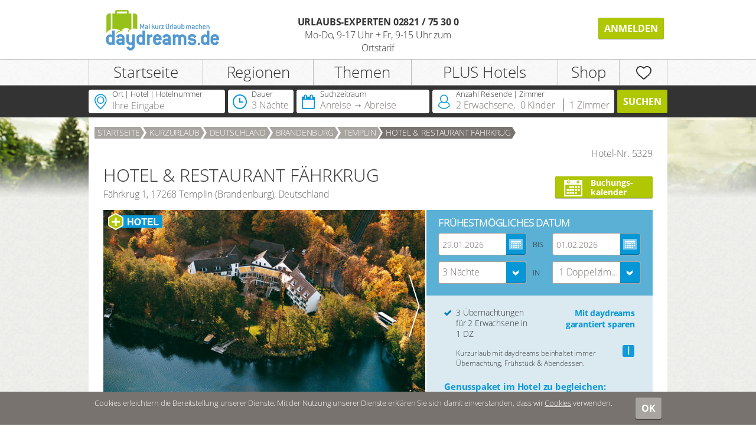

--- FILE ---
content_type: text/html; charset=UTF-8
request_url: https://www.daydreams.de/hotel/deutschland/brandenburg/templin/hotel-restaurant-faehrkrug?month=2024-05-01&page=10
body_size: 56656
content:
<!DOCTYPE html>
<html lang="de" data-locale="de_DE">
<head>
        <meta charset="UTF-8"/>
    <title>Idyllische Lage direkt am F&auml;hrsee
&nbsp;</title>
    <meta name="description" content="Das HOTEL &amp; RESTAURANT FÄHRKRUG in Templin, Berlin und Umland bei daydreams: Jetzt einen unvergesslichen Aufenthalt für 2 inkl. Halbpension mit 48% Rabatt buchen."/>
                <meta property="og:title" content="Idyllische Lage direkt am F&auml;hrsee
&nbsp;"/>
                    <meta property="og:description" content="Das HOTEL &amp; RESTAURANT FÄHRKRUG in Templin, Berlin und Umland bei daydreams: Jetzt einen unvergesslichen Aufenthalt für 2 inkl. Halbpension mit 48% Rabatt buchen."/>
                    <meta property="og:image" content="https://www.daydreams.de/media/detail_logo/rc/O7EvlmaM/hotel/204287-hotel-restaurant-fahrkrug-templin-16860330dad4317b.jpg"/>
                    <meta name="keywords" content="Hotel, Hotel & Restaurant Fährkrug, Templin, Fährsee, Naturtherme Templin, Kremserfahrt, Radfahren"/>
                        <link href="/build/default/css/default.css?v=1769625263" rel="stylesheet" />


    
                <link rel="shortcut icon" href="/favicon.ico"/>
        <link rel="icon" href="/favicon.ico"/>
                        <link rel="prev" href="https://www.daydreams.de/hotel/deutschland/brandenburg/templin/hotel-restaurant-faehrkrug?month=2024-05-01&amp;page=9"/>
        <link rel="next" href="https://www.daydreams.de/hotel/deutschland/brandenburg/templin/hotel-restaurant-faehrkrug?month=2024-05-01&amp;page=11"/>


    <link rel="canonical" href="https://www.daydreams.de/hotel/deutschland/brandenburg/templin/hotel-restaurant-faehrkrug" />
                <link rel="alternate" hreflang="cs-CZ" href="https://daydreams.cz/hotel/nemecko/cs-brandenburg/templin/hotel-restaurant-faehrkrug" />
<link rel="alternate" hreflang="cs-SK" href="https://daydreams.cz/hotel/nemecko/cs-brandenburg/templin/hotel-restaurant-faehrkrug" />
<link rel="alternate" hreflang="en-GB" href="https://daydreams.co.uk/hotel/germany/en-brandenburg/templin/hotel-restaurant-faehrkrug" />
<link rel="alternate" hreflang="es-ES" href="https://daydreams.es/hotel/alemania/sp-brandenburg/templin/hotel-restaurant-faehrkrug" />
<link rel="alternate" hreflang="es-AD" href="https://daydreams.es/hotel/alemania/sp-brandenburg/templin/hotel-restaurant-faehrkrug" />
<link rel="alternate" hreflang="es-PT" href="https://daydreams.es/hotel/alemania/sp-brandenburg/templin/hotel-restaurant-faehrkrug" />
<link rel="alternate" hreflang="en-IE" href="https://daydreams.ie/hotel/germany/en-brandenburg/templin/hotel-restaurant-faehrkrug" />
<link rel="alternate" hreflang="pl-PL" href="https://daydreams.pl/hotel/niemcy/brandenburg/templin/hotel-restaurant-faehrkrug" />
<link rel="alternate" hreflang="fr-FR" href="https://www.daydreams-france.com/hotels/allemagne/brandenbourg/templin/hotel-restaurant-faehrkrug" />
<link rel="alternate" hreflang="nl-BE" href="https://www.daydreams.be/nl/hotel/duitsland/brandenburg/templin/hotel-restaurant-faehrkrug" />
<link rel="alternate" hreflang="nl-LU" href="https://www.daydreams.be/nl/hotel/duitsland/brandenburg/templin/hotel-restaurant-faehrkrug" />
<link rel="alternate" hreflang="fr-BE" href="https://www.daydreams.be/fr/hotel/allemagne/brandenbourg/templin/hotel-restaurant-faehrkrug" />
<link rel="alternate" hreflang="fr-LU" href="https://www.daydreams.be/fr/hotel/allemagne/brandenbourg/templin/hotel-restaurant-faehrkrug" />
<link rel="alternate" hreflang="nl-NL" href="https://www.hotelbon.nl/hotel/duitsland/brandenburg/templin/hotel-restaurant-faehrkrug" />
<link rel="alternate" hreflang="de-CH" href="https://www.freedreams.ch/de/hotel/deutschland/brandenburg/templin/hotel-restaurant-faehrkrug" />
<link rel="alternate" hreflang="de-LI" href="https://www.freedreams.ch/de/hotel/deutschland/brandenburg/templin/hotel-restaurant-faehrkrug" />
<link rel="alternate" hreflang="fr-CH" href="https://www.freedreams.ch/fr/hotels/allemagne/brandenbourg/templin/hotel-restaurant-faehrkrug" />
<link rel="alternate" hreflang="fr-LI" href="https://www.freedreams.ch/fr/hotels/allemagne/brandenbourg/templin/hotel-restaurant-faehrkrug" />
<link rel="alternate" hreflang="de-DE" href="https://www.daydreams.de/hotel/deutschland/brandenburg/templin/hotel-restaurant-faehrkrug" />
<link rel="alternate" hreflang="de-AT" href="https://www.daydreams.at/hotel/deutschland/brandenburg/templin/hotel-restaurant-faehrkrug" />

        
    
            <script>
            function cookieHintConsentCallbackGDPR() {
                dataLayer.push({"liverampGdprConsent": "Facebook,Sovendus,Userlike", "event": "liverampGdprConsentChanged"});
            }
        </script>
    </head>

<script>
    const browserProofUrl = '/api/check/65effdfa6afe9ad4b03305f58bf0f1a04ffe3b62c371d343f14ee4050e3dfa82';
    const timestamp = '2026-01-28';
</script>



<body class="p-hotel-detail"       data-page-section="hotel"
      data-page-action="detail"
      data-page-params=''
        >
                                    <script>
    window.dataLayer = window.dataLayer || [];
    var dataLayerElements = [{"environment":"production"},{"shopInstance":"daydreams.de"},{"customerType":"Interessent"},{"customerId":"c93632f2251e86ff43b3fb9d986aa75b"},{"pagePath":"\/hotel\/deutschland\/brandenburg\/templin\/hotel-restaurant-faehrkrug"},{"pageCategory":"hoteldetail"},{"hotelCountry":"Deutschland"},{"hotelLand":"Brandenburg"},{"hotelRegion":"Berlin und Umland"},{"hotelName":"HOTEL & RESTAURANT FAeHRKRUG"},{"languageType":"de"}];
    dataLayerElements.forEach(function(item) {
        window.dataLayer.push(item);
    });

            </script>

<!-- Google Tag Manager -->
<noscript><iframe src="//www.googletagmanager.com/ns.html?id=GTM-PT8HTLS" height="0" width="0" style="display:none;visibility:hidden"></iframe></noscript>
<script>
    function loadGTM() {
        if (!window.gtmScriptLoaded) {
            (function(w,d,s,l,i){w[l]=w[l]||[];w[l].push({'gtm.start':
                    new Date().getTime(),event:'gtm.js'});var f=d.getElementsByTagName(s)[0],
                j=d.createElement(s),dl=l!='dataLayer'?'&l='+l:'';j.async=true;j.src=
                '//www.googletagmanager.com/gtm.js?id='+i+dl;f.parentNode.insertBefore(j,f);
            })(window,document,'script','dataLayer','GTM-PT8HTLS');
            window.gtmScriptLoaded = true;
        }
    }
</script>
<!-- End Google Tag Manager -->



            
                                    
<div id="login-register-container">
    <div class="g-row l-wrapper">
        <a class="close-button s-icon-close-x"></a>

        <div class="g-5 login-container content">
            
<div class="s-login-form-container">
    <h2 class="text-bold">Einloggen</h2>
    

    <ul class="login-errors errors">
        <li></li>
    </ul>

    <form class="js-login-form"  method="post">

        <div class="s-input-container">
            <div class="s-login-input">
                <input type="text"
                       placeholder="E-Mail-Adresse"
                       name="_username"
                       class="mb-10"
                       value="" />
            </div>
            <div class="s-password-input">
                <input type="password"
                       placeholder="Passwort"
                       name="_password"/>
            </div>
            <input type="hidden" name="_csrf_token" value="bym1rUyBcPpOakuyQ4n2qhwlRF_kFaMb0G4L23_cYPg" />
        </div>

        <div class="g-row s-forgot-password-link mt-20">
                        <div class="g-16 s-login-btn-container ">
                <button type="submit"
                        name="logged"
                        value="1"
                        class="s-btn s-btn-block "
                        data-track-event="layerLogin">
                    Anmelden
                </button>
            </div>
            <div class="g-16 pr-0">
                <a href="#" class="smaller-font js-pwforgot-link">
                    Passwort vergessen?
                </a>
            </div>
                    </div>

        
            </form>
</div>

<div class="s-pwforgot-form-container is-hidden">
    <h2 class="text-bold">Passwort vergessen?</h2>

    <p>Wir schicken Ihnen ein neues zu.</p>

    <ul class="reset-errors errors">
        <li></li>
    </ul>

    <form class="js-pwforgot-form"  method="post">
        <input type="text" placeholder="E-Mail-Adresse" name="_username"/>

        <div class="g-row mt-40">
            <div class="g-7">
                <a href="#" class="smaller-font js-login-link">
                    Zurück
                </a>
            </div>
            <div class="g-9">
                <button type="submit" name="logged" value="1" class=" s-btn s-btn-block">Absenden</button>
            </div>
        </div>

            </form>
</div>
        </div>

                <div class="g-11 register-container content">
            <div class="hide-on-mobile">
                <h2 class="text-bold">Registrieren</h2>

                

                <div class="form-container">
                    

    

<form name="customer_form_short_register" method="post" action="/customer/ajax/short-register" novalidate="novalidate">
<div class="g-row mb-10">
    <div class="g-third">
            <select         id="customer_form_short_register_anrede" name="customer_form_short_register[anrede]"
><option value="" selected="selected">Anrede</option><option value="Herr">Herr</option><option value="Frau">Frau</option></select>
            
    </div>
    <div class="g-third">
        <input type="text"         id="customer_form_short_register_firstname" name="customer_form_short_register[firstname]" required="required" placeholder="Vorname"
 />
            
    </div>
    <div class="g-third">
                    <input type="text"         id="customer_form_short_register_name" name="customer_form_short_register[name]" required="required" placeholder="Nachname"
 />
                
            </div>
</div>

<div class="g-row">
    <div class="g-third">
        <input type="email"         id="customer_form_short_register_email" name="customer_form_short_register[email]" required="required" placeholder="E-Mail"
 />
            
    </div>
        <div class="s-verify-email">
                <label for="customer_form_short_register_verifyEmail" class="required">Bitte leer lassen</label>*

        <input type="text"         id="customer_form_short_register_verifyEmail" name="customer_form_short_register[verifyEmail]" required="required"
 />
    </div>

    <div class="g-third">
        <input type="password"         id="customer_form_short_register_password_first" name="customer_form_short_register[password][first]" required="required" placeholder="Passwort"
 />
            
    </div>
    <div class="g-third">
        <input type="password"         id="customer_form_short_register_password_second" name="customer_form_short_register[password][second]" required="required" placeholder="Passwort wiederholen"
 />
            
    </div>
</div>

<div class="g-row mt-30">
    <div class="g-third smaller-font">
        Sie besitzen bereits eine Jahreskarte?
    </div>
            <div class="g-third s-hide-label">
                <div     >
                <label>Jahreskarte-Nr. eingeben</label>

            <div     class="mb-10"><input type="text"         id="customer_form_short_register_cardInput_number" name="customer_form_short_register[cardInput][number]" placeholder="Mitgliedsnummer" autocomplete="off"
 /></div>
                    
    </div>

        </div>
                    <div class="g-third">&nbsp;</div>
            </div>




        <div class="g-row mt-30">
        <div class="g-third smaller-font">
            Sie besitzen bereits einen Hotelscheck?
        </div>

        <div class="g-third s-hide-label">
                <div     ><div id="customer_form_short_register_voucherData"><div     ><label for="customer_form_short_register_voucherData_code">Weitere Produkte im Kundenkonto hinzufügen</label><input type="text"         id="customer_form_short_register_voucherData_code" name="customer_form_short_register[voucherData][code]" placeholder="HotelscheckCode eingeben" autocomplete="off"
 /></div></div></div>
        </div>
        <div class="g-third">
            <button type="submit"
                    class="s-btn pull-right"
                    style="margin: 0"
                    value="Registrieren"
                    data-track-event="layerRegistrate">
                Registrieren
            </button>
        </div>
    </div>

<input type="hidden"         id="customer_form_short_register__token" name="customer_form_short_register[_token]"
 value="7c5BEFYRaNZtE73WJpmvxRfdLD4pvmlnK_AFMEa0JRM" />
</form>
                </div>
            </div>
            <div class="hide-on-desktop">
                <a href="/shortloginregister?registerOnly=1"
                   data-button="mobile-register"
                   class="s-btn s-btn-block">
                    Hier Registrieren
                </a>
            </div>
        </div>
                    </div>
</div>

                    
        <div class="s-header g-row ">
            <div class="l-wrapper is-relative">
                                    <div class="g-third s-logo-cell">
                                                                                                                        <a href="/" title="Daydreams">
                                                        <img
                                    src="https://www.daydreams.de/media/site_logo/site/9e0efffa1b1e0459fe63c3031caf653fb6d83e0e.png"
                                    alt="Daydreams"
                            >
                            </a>                    </div>
                
                                    <div class="g-third s-service-cell hide-on-mobile text-center">
                                                <span class="text-bold text-uppercase">
                                                                            Urlaubs-Experten
                                        02821 / 75 30 0
                                                                    </span>
                        <br>
                                                    Mo-Do, 9-17 Uhr + Fr, 9-15 Uhr
                            zum Ortstarif
                                            </div>
                
                                    <div class="g-third s-login-cell text-right hide-on-mobile">
                                                                            

<ul class="s-metanav list-inline list-unstyled text-right s-has-locale-switch no-print mt-25">
                        <li>
                <button class="s-btn ml-10 js-header-login-button">
                    Anmelden
                </button>
            </li>
            
                </ul>
                                            </div>
                
                                                    <div class="s-mobile-nav">
                        <a href="#" class="js-mobilemenutoggle s-mobilemenutoggle" title=""></a>

                                                                                    <a href="#" class="s-icon-login" id="mobile-login-btn"></a>
                                                    
                        
                        <div class="s-mobile-overlay"></div>
                        <div class="s-mobile-menucontainer  ">
                                                                        <ul class="s-mainnav list-unstyled">
                                            
                <li class="first">        <a href="/" title="Startseite">Startseite</a>            
    </li>

    
                                                                
                            <li class=" s-has-submenu">        <a href="/kurzurlaub" title="Regionen">Regionen</a>                    <div class="s-submenu">
            <ul class="clearfix l-wrapper">
                                                
                <li class="first">        <a href="/kurzurlaub/bayerischer-wald" title="Bayerischer Wald">Bayerischer Wald</a>            
    </li>

    
                                
                <li>        <a href="/kurzurlaub/niederrhein" title="Niederrhein">Niederrhein</a>            
    </li>

    
                                
                <li>        <a href="/kurzurlaub/schwarzwald" title="Schwarzwald">Schwarzwald</a>            
    </li>

    
                                
                <li>        <a href="/kurzurlaub/harz-harzvorland" title="Harz &amp; Harzvorland">Harz &amp; Harzvorland</a>            
    </li>

    
                                
                <li>        <a href="/kurzurlaub/erzgebirge" title="Erzgebirge">Erzgebirge</a>            
    </li>

    
                                
                <li>        <a href="/kurzurlaub/franken" title="Franken">Franken</a>            
    </li>

    
                                
                <li>        <a href="/kurzurlaub/thueringer-wald" title="Thüringer Wald">Thüringer Wald</a>            
    </li>

    
                                
                <li>        <a href="/kurzurlaub/sauerland" title="Sauerland">Sauerland</a>            
    </li>

    
                                
                <li class="last">        <a href="/kurzurlaub" title="mehr ...">mehr ...</a>            
    </li>

    

            </ul>
        </div>
    
    </li>

    
                                                                
                            <li class=" s-has-submenu">        <a href="/themen" title="Themen">Themen</a>                    <div class="s-submenu">
            <ul class="clearfix l-wrapper">
                                                
                <li class="first">        <a href="/themen/wellness" title="Wellness">Wellness</a>            
    </li>

    
                                
                <li>        <a href="/themen/unesco-weltkulturerbe" title="UNESCO-Weltkulturerbe">UNESCO-Weltkulturerbe</a>            
    </li>

    
                                
                <li>        <a href="/themen/haustiere" title="Hundefreundlich">Hundefreundlich</a>            
    </li>

    
                                
                <li>        <a href="/themen/wandern" title="Wandern">Wandern</a>            
    </li>

    
                                
                <li>        <a href="/themen/genuss" title="Genuss">Genuss</a>            
    </li>

    
                                
                <li>        <a href="/themen/weinregionen" title="Weinregionen">Weinregionen</a>            
    </li>

    
                                
                <li>        <a href="/themen/radfahren" title="Radfahren">Radfahren</a>            
    </li>

    
                                
                <li>        <a href="/themen/baden" title="Badeseen entdecken">Badeseen entdecken</a>            
    </li>

    
                                
                <li class="last">        <a href="/themen" title="mehr ...">mehr ...</a>            
    </li>

    

            </ul>
        </div>
    
    </li>

    
                                                                
                            <li class=" s-has-submenu">        <a href="/plus" title="PLUS Hotels">PLUS Hotels</a>                    <div class="s-submenu">
            <ul class="clearfix l-wrapper">
                                                
                <li class="first">        <a href="/plus" title="Vorteile für Jahreskarten-Inhaber">Vorteile für Jahreskarten-Inhaber</a>            
    </li>

    
                                
                <li>        <a href="/plus#upgrade" title="Höhere Zimmerkategorie">Höhere Zimmerkategorie</a>            
    </li>

    
                                
                <li class="last">        <a href="/plus#garni" title="Angebot mit Zimmer/Frühstück">Angebot mit Zimmer/Frühstück</a>            
    </li>

    

            </ul>
        </div>
    
    </li>

    
                                                                
                            <li class=" s-has-submenu">        <a href="/shop" title="Shop">Shop</a>                    <div class="s-submenu">
            <ul class="clearfix l-wrapper">
                                                
                <li class="first">        <a href="/shop/hotelgutschein" title="Hotelgutschein">Hotelgutschein</a>            
    </li>

    
                                
                <li>        <a href="/shop/dreamcards" title="Dreamcards">Dreamcards</a>            
    </li>

    
                                
                <li class="last">        <a href="/shop" title="Geschenkideen">Geschenkideen</a>            
    </li>

    

            </ul>
        </div>
    
    </li>

    
                                                                
                            <li class="hide-on-desktop force-display-submenu s-has-submenu">        <a href="/profile" title="daydreams Profil">daydreams Profil</a>                    <div class="s-submenu">
            <ul class="clearfix l-wrapper">
                                                                    
                <li class="first">        <a href="/profile/1" title="Meine Daten">Meine Daten</a>            
    </li>

    
                                                    
                <li>        <a href="/profile/2" title="Meine Buchungen">Meine Buchungen</a>            
    </li>

    
                                                    
                <li>        <a href="/profile/3" title="Meine Produkte">Meine Produkte</a>            
    </li>

    
                                                    
                <li class="last">        <a href="/profile/4" title="Meine Hotels">Meine Hotels</a>            
    </li>

    

            </ul>
        </div>
    
    </li>

    
                <li class="s-notice-item s-icon-item">
                                                    <a href="/meine-hotels" title="Merkliste">
                <i></i>
            </a>
        </li>
    
                <li class="s-shop-item s-icon-item emptyCart">
            <a href="/checkout" title="Warenkorb">
                <i></i>
            </a>
        </li>
    

        </ul>
    

                            
                            <div class="s-menu-bottom no-print">
                                                                                                            <button class="s-btn js-header-login-button">Anmelden</button>
                                                                                                </div>
                        </div>
                    </div>
                            </div>
        </div>

                            
        <div class="s-sticky-container js-sticky-container is-relative no-print">
                            <div class="s-mainmenu-container">
                    <div class="l-wrapper">
                                                                <ul class="s-mainnav list-unstyled">
                                            
                <li class="first">        <a href="/" title="Startseite">Startseite</a>            
    </li>

    
                                                                
                            <li class=" s-has-submenu">        <a href="/kurzurlaub" title="Regionen">Regionen</a>                    <div class="s-submenu">
            <ul class="clearfix l-wrapper">
                                                
                <li class="first">        <a href="/kurzurlaub/bayerischer-wald" title="Bayerischer Wald">Bayerischer Wald</a>            
    </li>

    
                                
                <li>        <a href="/kurzurlaub/niederrhein" title="Niederrhein">Niederrhein</a>            
    </li>

    
                                
                <li>        <a href="/kurzurlaub/schwarzwald" title="Schwarzwald">Schwarzwald</a>            
    </li>

    
                                
                <li>        <a href="/kurzurlaub/harz-harzvorland" title="Harz &amp; Harzvorland">Harz &amp; Harzvorland</a>            
    </li>

    
                                
                <li>        <a href="/kurzurlaub/erzgebirge" title="Erzgebirge">Erzgebirge</a>            
    </li>

    
                                
                <li>        <a href="/kurzurlaub/franken" title="Franken">Franken</a>            
    </li>

    
                                
                <li>        <a href="/kurzurlaub/thueringer-wald" title="Thüringer Wald">Thüringer Wald</a>            
    </li>

    
                                
                <li>        <a href="/kurzurlaub/sauerland" title="Sauerland">Sauerland</a>            
    </li>

    
                                
                <li class="last">        <a href="/kurzurlaub" title="mehr ...">mehr ...</a>            
    </li>

    

            </ul>
        </div>
    
    </li>

    
                                                                
                            <li class=" s-has-submenu">        <a href="/themen" title="Themen">Themen</a>                    <div class="s-submenu">
            <ul class="clearfix l-wrapper">
                                                
                <li class="first">        <a href="/themen/wellness" title="Wellness">Wellness</a>            
    </li>

    
                                
                <li>        <a href="/themen/unesco-weltkulturerbe" title="UNESCO-Weltkulturerbe">UNESCO-Weltkulturerbe</a>            
    </li>

    
                                
                <li>        <a href="/themen/haustiere" title="Hundefreundlich">Hundefreundlich</a>            
    </li>

    
                                
                <li>        <a href="/themen/wandern" title="Wandern">Wandern</a>            
    </li>

    
                                
                <li>        <a href="/themen/genuss" title="Genuss">Genuss</a>            
    </li>

    
                                
                <li>        <a href="/themen/weinregionen" title="Weinregionen">Weinregionen</a>            
    </li>

    
                                
                <li>        <a href="/themen/radfahren" title="Radfahren">Radfahren</a>            
    </li>

    
                                
                <li>        <a href="/themen/baden" title="Badeseen entdecken">Badeseen entdecken</a>            
    </li>

    
                                
                <li class="last">        <a href="/themen" title="mehr ...">mehr ...</a>            
    </li>

    

            </ul>
        </div>
    
    </li>

    
                                                                
                            <li class=" s-has-submenu">        <a href="/plus" title="PLUS Hotels">PLUS Hotels</a>                    <div class="s-submenu">
            <ul class="clearfix l-wrapper">
                                                
                <li class="first">        <a href="/plus" title="Vorteile für Jahreskarten-Inhaber">Vorteile für Jahreskarten-Inhaber</a>            
    </li>

    
                                
                <li>        <a href="/plus#upgrade" title="Höhere Zimmerkategorie">Höhere Zimmerkategorie</a>            
    </li>

    
                                
                <li class="last">        <a href="/plus#garni" title="Angebot mit Zimmer/Frühstück">Angebot mit Zimmer/Frühstück</a>            
    </li>

    

            </ul>
        </div>
    
    </li>

    
                                                                
                            <li class=" s-has-submenu">        <a href="/shop" title="Shop">Shop</a>                    <div class="s-submenu">
            <ul class="clearfix l-wrapper">
                                                
                <li class="first">        <a href="/shop/hotelgutschein" title="Hotelgutschein">Hotelgutschein</a>            
    </li>

    
                                
                <li>        <a href="/shop/dreamcards" title="Dreamcards">Dreamcards</a>            
    </li>

    
                                
                <li class="last">        <a href="/shop" title="Geschenkideen">Geschenkideen</a>            
    </li>

    

            </ul>
        </div>
    
    </li>

    
                                                                
                            <li class="hide-on-desktop force-display-submenu s-has-submenu">        <a href="/profile" title="daydreams Profil">daydreams Profil</a>                    <div class="s-submenu">
            <ul class="clearfix l-wrapper">
                                                                    
                <li class="first">        <a href="/profile/1" title="Meine Daten">Meine Daten</a>            
    </li>

    
                                                    
                <li>        <a href="/profile/2" title="Meine Buchungen">Meine Buchungen</a>            
    </li>

    
                                                    
                <li>        <a href="/profile/3" title="Meine Produkte">Meine Produkte</a>            
    </li>

    
                                                    
                <li class="last">        <a href="/profile/4" title="Meine Hotels">Meine Hotels</a>            
    </li>

    

            </ul>
        </div>
    
    </li>

    
                <li class="s-notice-item s-icon-item">
                                                    <a href="/meine-hotels" title="Merkliste">
                <i></i>
            </a>
        </li>
    
                <li class="s-shop-item s-icon-item emptyCart">
            <a href="/checkout" title="Warenkorb">
                <i></i>
            </a>
        </li>
    

        </ul>
    

                                            </div>
                </div>
            
                        <div class="js-search-filter s-search-filter" data-flyout-action="/api/listmap/render-search-filter-flyouts" data-customer-plus-hotels="1">
    <div class="l-wrapper">
        <div class="g-row s-search-panel">
                        <div class="s-filter-cell s-suggestion-cell js-visible s-visible">
                                    <div class="s-suggestion pr-10 js-suggestion-widget s-widget js-display js-widget ">
    <div class="s-widget-icon">
        <i class="s-iconv-location"></i>
    </div>
    <div class="s-widget-title">
        Ort | Hotel | Hotelnummer
    </div>
    <input value=""
           type="text"
           placeholder="Ihre Eingabe"
           autocomplete="off"
           class="js-input s-display">
</div>

                    <div class="s-flyout js-suggestion-flyout s-suggestion-flyout open">
                        <div class="s-content js-content">
    <i class="s-arrow"></i>
    <a class="s-close js-close text-bold s-green" title="Schließen">
        <i class="s-icon-close-x"></i>
    </a>
    <div class="s-error js-error is-hidden">
        Ihre Sucheingabe ergab leider keine Treffer
    </div>
    <div class="g-row js-default-suggestions js-suggestion-container"></div>
    <div class="g-row js-suggestions js-suggestion-container"></div>
</div>
                    </div>
                                <a class="s-icon-close-x s-main-close js-main-close" title="Schließen"></a>
            </div>

            <div class="s-filter-cell s-duration-cell ">
                <div class="s-duration js-duration-widget s-widget js-widget ">
    <div class="s-widget-icon">
        <i class="s-iconv-clock"></i>
    </div>
    <div class="s-widget-title">
        Dauer
    </div>
    <div class="g-row js-display s-display">
        <div class="js-display-duration">
            3 Nächte
        </div>
    </div>
</div>

                <div class="js-duration-flyout s-flyout s-duration-flyout ">
                    <div class="s-content js-content">
    <div class="row clearfix">
        <div class="g-loose s-duration-container js-duration-container">
            <label class="js-duration-label s-duration-label">
                Reisedauer
            </label>
            <div class="js-instruction-duration is-hidden s-title pb-10">
                Bitte wählen Sie Ihre Reisedauer
            </div><div class="s-duration-select">
                                    <ul class="js-duration-desktop">
                                                    <li class="js-option" data-value="1">
                                1 Nacht
                            </li>
                                                    <li class="js-option" data-value="2">
                                2 Nächte
                            </li>
                                                    <li class="js-option selected" data-value="3">
                                3 Nächte
                            </li>
                                                    <li class="js-option" data-value="4">
                                4 Nächte
                            </li>
                                                    <li class="js-option" data-value="5">
                                5 Nächte
                            </li>
                                                    <li class="js-option" data-value="6">
                                6 Nächte
                            </li>
                                            </ul>
                            </div>
        </div>
    </div>
</div>

                </div>
                            </div>

            <div class="s-filter-cell s-date-range-cell ">
                <div class="s-date-range js-date-range-widget s-widget js-widget ">
    <div class="s-widget-icon">
        <i class="s-iconv-calendar2"></i>
    </div>
    <div class="s-widget-title">
        Suchzeitraum
    </div>
    <div class="g-row js-display s-display">
        <div class="g-loose js-display-from js-date-part p-0">
                <span class="js-placeholder ">
                                            Anreise
                                    </span>
            <span class="js-data  is-hidden"></span>
        </div>
        <div class="g-loose s-arrow-sign"></div>
        <div class="g-loose js-display-to js-date-part pl-0 pr-5">
                <span class="js-placeholder ">
                                            Abreise
                                    </span>
            <span class="js-data  is-hidden"></span>
        </div>
    </div>
    <div class="s-reset">
        <a href="#" class="js-reset">
            <div class="mr-5">
                <div class="s-icon-x-outer">
                    <div class="s-icon-x-inner"></div>
                </div>
            </div>
        </a>
    </div>
</div>

                <div class="js-date-range-flyout s-flyout s-date-range-flyout ">
                    <div class="s-content js-content">
    <i class="s-arrow js-arrow"></i>
    <a class="s-close js-cancel text-bold s-green" title="Schließen">
        <i class="s-icon-close-x"></i>
    </a>

    <div class="g-row">
        <div class="g-row">
            <div class="g-4"><div class="s-switch-button js-fix-range-button">
                    <div title="Fest" class="btn active" data-value="1">Fest</div>
                    <div title="Flexibel" class="btn" data-value="0">Flexibel</div>
                </div>
            </div>

            <div class="g-12">
                <div class="g-loose s-calendar-container">
                    <!--
                    <div class="text-center js-instruction s-title s-instruction"></div>
                    -->
                    <div class="s-calendar js-calendar"></div>
                </div>
            </div>
        </div>
    </div>
</div>


                </div>
                            </div>

            <div class="s-filter-cell s-accomodation-cell">
                <div class="s-accommodation js-accommodation-widget s-widget js-widget ">
    <div class="s-widget-icon">
        <i class="s-iconv-person"></i>
    </div>
    <div class="s-widget-title">
        Anzahl Reisende | Zimmer
    </div>
    <div class="g-row js-display s-display">
        <div class="g-loose pl-0 s-adults-display pr-5">
            <span class="js-adults">2</span>
            <span class="js-adults-text">Erwachsene</span>,        </div>
        <div class="g-loose pl-0 s-children-display">
            <span class="js-children">0</span>
            <span class="js-children-text">
                    Kinder
                </span>
        </div>
        <div class="g-loose s-left-delimiter s-rooms-display pr-0">
            <span class="js-rooms">1</span>
            <span class="js-rooms-text">
                Zimmer
            </span>
        </div>
    </div>
</div>
                <div class="js-accommodation-flyout s-flyout s-accommodation-flyout s-dark-checker">
                    <div class="s-content js-content">
    <i class="s-arrow"></i>
    <a class="s-close js-cancel text-bold s-green" title="Schließen">
        <i class="s-icon-close-x" alt="Schließen"></i>
    </a>

    <div class="g-row">
        <div class="pl-0 g-12">
                                                        <div class=" js-room-container js-room1">
                    <div class="g-row">
                        <div class="g-16 pl-0">
                            <h3 class="pt-0">Zimmer 1</h3>
                        </div>
                    </div>
                    <div class="g-row mb-15">
                        <div class="g-3  pl-0 g-mobile-half">
                                <div     ><label for="search_filter_accommodation_room1_flyout_adults">Erwachsene</label><select         id="search_filter_accommodation_room1_flyout_adults" name="search_filter[accommodation][room1_flyout][adults]" class="js-preventselect js-adults" data-original-value=""
><option value="">Anzahl</option><option value="1">1</option><option value="2">2</option></select></div>
                        </div>
                                                    <div class="g-3 js-child-container g-mobile-half">
                                    <div     ><label for="search_filter_accommodation_room1_flyout_childrenCount">Kinder</label><select         id="search_filter_accommodation_room1_flyout_childrenCount" name="search_filter[accommodation][room1_flyout][childrenCount]" data-original-value="" class="js-preventselect js-children-count"
><option value="0">Keine</option><option value="1">1 Kind</option><option value="2">2 Kinder</option></select></div>
                            </div>
                            <div class="g-3 js-child-container g-mobile-half">
                                                                    <div     ><label for="search_filter_accommodation_room1_flyout_child1">Alter Kind 1</label><select         id="search_filter_accommodation_room1_flyout_child1" name="search_filter[accommodation][room1_flyout][child1]" class="js-preventselect js-child1 js-child" data-original-value=""
><option value="1">Baby</option><option value="2">2</option><option value="3">3</option><option value="4">4</option><option value="5">5</option><option value="6">6</option><option value="7">7</option><option value="8">8</option><option value="9">9</option><option value="10">10</option><option value="11">11</option><option value="12">12</option><option value="13">13</option><option value="14">14</option><option value="15">15</option><option value="16">16</option><option value="17">17</option></select></div>
                            </div>
                            <div class="g-3 js-child-container g-mobile-half">
                                                                    <div     ><label for="search_filter_accommodation_room1_flyout_child2">Alter Kind 2</label><select         id="search_filter_accommodation_room1_flyout_child2" name="search_filter[accommodation][room1_flyout][child2]" class="js-preventselect js-child2 js-child" data-original-value=""
><option value="1">Baby</option><option value="2">2</option><option value="3">3</option><option value="4">4</option><option value="5">5</option><option value="6">6</option><option value="7">7</option><option value="8">8</option><option value="9">9</option><option value="10">10</option><option value="11">11</option><option value="12">12</option><option value="13">13</option><option value="14">14</option><option value="15">15</option><option value="16">16</option><option value="17">17</option></select></div>
                            </div>
                                                    
                                            </div>
                </div>
                    </div>
        <div class="g-4 pr-0  pl-0">

            <button class="s-btn js-apply s-apply-btn s-btn-block">
                Übernehmen
            </button>
        </div>
    </div>

            <div class="g-row s-info-container">
            <div class="pl-0 g-11">
                <h3 class="s-title s-green">Mehrere Zimmer und Personen buchen</h3>
                <p>Mehr Zimmer und G&auml;ste k&ouml;nnen Sie buchen, sofern Sie eingeloggt sind und &uuml;ber eine entsprechende Mitgliedschaft oder Anzahl an Gutscheinen in Ihrem Profil verf&uuml;gen.</p>
                                    <p class="hide-on-mobile">
                        <a href="/shop"
                           class="js-shop-btn">
                            Zum Shop
                        </a>
                    </p>
                
                <div class="g-mobile-row hide-on-desktop">
            <div class="g-mobile-half">
            <a class="s-btn s-btn-block js-shop-btn"
               href="/shop">
                Zum Shop
            </a>
        </div>
                <div class="g-mobile-half">
            <button class="s-btn s-btn-block js-header-login-button">
                Anmelden
            </button>
        </div>
    </div>
            </div>
            <div class="g-1 hide-on-mobile">&nbsp;</div>
                            <div class="g-4 s-login-widget-container js-login pr-0 pl-0 hide-on-mobile">
                    
<div class="s-login-form-container">
    <h2 class="text-bold">Anmelden</h2>
    

    <ul class="login-errors errors">
        <li></li>
    </ul>

    <form class="js-login-form"  method="post">

        <div class="s-input-container">
            <div class="s-login-input">
                <input type="text"
                       placeholder="E-Mail-Adresse"
                       name="_username"
                       class="mb-10"
                       value="" />
            </div>
            <div class="s-password-input">
                <input type="password"
                       placeholder="Passwort"
                       name="_password"/>
            </div>
            <input type="hidden" name="_csrf_token" value="bym1rUyBcPpOakuyQ4n2qhwlRF_kFaMb0G4L23_cYPg" />
        </div>

        <div class="g-row s-forgot-password-link mt-20">
                        <div class="g-16 s-login-btn-container ">
                <button type="submit"
                        name="logged"
                        value="1"
                        class="s-btn s-btn-block s-btn-blue"
                        data-track-event="layerLogin">
                    Anmelden
                </button>
            </div>
            <div class="g-16 pr-0">
                <a href="#" class="smaller-font js-pwforgot-link">
                    Passwort vergessen?
                </a>
            </div>
                    </div>

        
            </form>
</div>

<div class="s-pwforgot-form-container is-hidden">
    <h2 class="text-bold">Passwort vergessen?</h2>

    <p>Wir schicken Ihnen ein neues zu.</p>

    <ul class="reset-errors errors">
        <li></li>
    </ul>

    <form class="js-pwforgot-form"  method="post">
        <input type="text" placeholder="E-Mail-Adresse" name="_username"/>

        <div class="g-row mt-40">
            <div class="g-7">
                <a href="#" class="smaller-font js-login-link">
                    Zurück
                </a>
            </div>
            <div class="g-9">
                <button type="submit" name="logged" value="1" class=" s-btn s-btn-block">Absenden</button>
            </div>
        </div>

            </form>
</div>
                </div>
                    </div>
    </div>
                </div>
            </div>

            <div class="s-filter-cell s-search-cell">
                <form name="search_filter" method="post" action="/suche" class="js-search-filter-form">
                <button type="submit" id="search_filter_search" name="search_filter[search]" class="s-btn s-btn-block m-0 s-search-btn js-submit">Suchen</button>
                    <div     ><div id="search_filter_suggestion"><input type="hidden"         id="search_filter_suggestion_term" name="search_filter[suggestion][term]" class="js-input"
 /><input type="hidden"         id="search_filter_suggestion_hotels" name="search_filter[suggestion][hotels]" class="js-hotel_name_s js-hidden-id" data-display="" data-emptylabel=""
 /><input type="hidden"         id="search_filter_suggestion_area" name="search_filter[suggestion][area]" class="js-area_name_s js-hidden-id" data-display="" data-emptylabel=""
 /><input type="hidden"         id="search_filter_suggestion_city" name="search_filter[suggestion][city]" class="js-city_name_s js-hidden-id" data-display="" data-emptylabel=""
 /><input type="hidden"         id="search_filter_suggestion_region" name="search_filter[suggestion][region]" class="js-region_name_s js-hidden-id" data-display="" data-emptylabel=""
 /><input type="hidden"         id="search_filter_suggestion_topic" name="search_filter[suggestion][topic]" class="js-topic_name_s js-hidden-id" data-display="" data-emptylabel=""
 /><input type="hidden"         id="search_filter_suggestion_country" name="search_filter[suggestion][country]" class="js-country_name_s js-hidden-id" data-display="" data-emptylabel=""
 /></div></div>    <div     ><div id="search_filter_duration"><div     ><input type="number"         id="search_filter_duration_duration" name="search_filter[duration][duration]" class="js-duration" style="display:none;"
 value="3" /></div></div></div>    <div     ><div id="search_filter_dateRange"><input type="hidden"         id="search_filter_dateRange_from" name="search_filter[dateRange][from]" class="js-from"
 /><input type="hidden"         id="search_filter_dateRange_to" name="search_filter[dateRange][to]" class="js-to"
 /><input type="hidden"         id="search_filter_dateRange_fixRange" name="search_filter[dateRange][fixRange]" class="js-fix-range"
 value="1" /></div></div>    <div     ><div id="search_filter_accommodation"><div     ><div id="search_filter_accommodation_room1" class="js-room1"><input type="hidden"         id="search_filter_accommodation_room1_adults" name="search_filter[accommodation][room1][adults]" class="js-adults" data-original-value="2"
 value="2" /><input type="hidden"         id="search_filter_accommodation_room1_child1" name="search_filter[accommodation][room1][child1]" class="js-child js-child1" data-original-value=""
 /><input type="hidden"         id="search_filter_accommodation_room1_child2" name="search_filter[accommodation][room1][child2]" class="js-child js-child2" data-original-value=""
 /></div></div><div     ><div id="search_filter_accommodation_room2" class="js-room2"><input type="hidden"         id="search_filter_accommodation_room2_adults" name="search_filter[accommodation][room2][adults]" class="js-adults" data-original-value=""
 /><input type="hidden"         id="search_filter_accommodation_room2_child1" name="search_filter[accommodation][room2][child1]" class="js-child js-child1" data-original-value=""
 /><input type="hidden"         id="search_filter_accommodation_room2_child2" name="search_filter[accommodation][room2][child2]" class="js-child js-child2" data-original-value=""
 /></div></div></div></div><input type="hidden"         id="search_filter_searchEntry" name="search_filter[searchEntry]"
 value="Idyllische Lage direkt am F&amp;auml;hrsee
&amp;nbsp;" /><input type="hidden"         id="search_filter__token" name="search_filter[_token]"
 value="u5v8hUSl_529yPg_EGDzulN1tf8QP50-jASEEcIMrh8" />
                </form>
            </div>
        </div>
    </div>
</div>

            </div>

    
                    <div class="l-row s-after-sticky s-smallheaderbg" >
            
            
            <div class="l-wrapper">
                
                                    
                    <div class="g-row z-1 no-print">
    <div class="g-16">
                <ul class="s-breadcrumb list-unstyled list-inline hide-on-mobile  ">
                            <li><a href="/" class="text-uppercase" title="Startseite">Startseite</a></li>
                                                            <li ><a href="/kurzurlaub" class="text-uppercase" title="Kurzurlaub">Kurzurlaub</a></li>
                                    <li ><a href="/kurzurlaub/deutschland" class="text-uppercase" title="Deutschland">Deutschland</a></li>
                                    <li ><a href="/kurzurlaub/deutschland/brandenburg" class="text-uppercase" title="Brandenburg">Brandenburg</a></li>
                                    <li ><a href="/kurzurlaub/deutschland/brandenburg/templin" class="text-uppercase" title="Templin">Templin</a></li>
                                    <li class="active"><a href="javascript:void(0);" class="text-uppercase" title="HOTEL & RESTAURANT FÄHRKRUG">HOTEL & RESTAURANT FÄHRKRUG</a></li>
                                    </ul>
    </div>
</div>


                        </div>

                    </div>
    
    
    <!-- BOF CONTENTWRAP -->
    <div class="l-row s-contentwrap s-smallheadContent s-nogap" itemscope itemtype="http://schema.org/Hotel">
        <!-- BOF WRAPPER -->
        <div class="l-wrapper">
                                                                        <div class="js-hotel-detail-page s-hotel-detail-page s-content-box s-content-box-white-solid is-relative">

        
                <div class="g-row">
            <div class="g-16 text-right">
                <span class="s-hotel-nr">Hotel-Nr. 5329</span>
            </div>
        </div>
        
        <div class="g-row s-headline-row">
            <div class="g-12">
                <h1 class="s-headline">
                    <span itemprop="name">HOTEL &amp; RESTAURANT FÄHRKRUG</span>
                    
                </h1>

                <p class='s-address' itemprop="address" itemscope itemtype="http://schema.org/PostalAddress">
                                            <span itemprop="streetAddress">Fährkrug 1</span>,                        <span itemprop="postalCode">17268</span>                        <span itemprop="addressLocality">Templin</span>                        (<span itemprop="addressRegion">Brandenburg</span>),
                        <span itemprop="addressCountry">Deutschland</span>
                                                            </p>
            </div>
                                                <div class="g-4">
                        <button class="s-btn js-calendar-jump">
                            <i class="s-iconv-calendar"></i>
                            <div>Buchungs-kalender</div>
                        </button>
                    </div>
                                    </div>

                        <div class="s-gallery-travel-data-row">
                        <div class="s-gallery-container">
                <div class="s-map-view"
                     data-lat="53.13101"
                     data-long="13.55051"
                     data-content="HOTEL &amp; RESTAURANT FÄHRKRUG"
                     data-zoom="13"
                     data-bubble="&lt;div class=&quot;s-mapinfobubble clearfix&quot;&gt;&lt;div class=&quot;g-row&quot;&gt;&lt;div class=&quot;g-8&quot;&gt;&lt;img class=&quot;img-responsive&quot; src=&quot;https://www.daydreams.de/media/hotel_info_window/hotel/204287-hotel-restaurant-fahrkrug-templin-16860330dad4317b.jpg&quot; title=&quot;HOTEL &amp;amp;amp; RESTAURANT FÄHRKRUG&quot; alt=&quot;HOTEL &amp;amp;amp; RESTAURANT FÄHRKRUG&quot; /&gt;&lt;/div&gt;&lt;div class=&quot;g-8&quot;&gt;&lt;h3&gt;HOTEL &amp;amp;amp; RESTAURANT FÄHRKRUG&lt;/h3&gt;&lt;span class=&quot;s-clientstar&quot;&gt;&lt;/span&gt;&lt;p&gt;
                        Fährkrug 1&lt;br /&gt;
                        17268 Templin&lt;br /&gt;
                        Deutschland
                    &lt;/p&gt;&lt;/div&gt;&lt;div class=&quot;g-16&quot;&gt;&lt;hr /&gt;&lt;a href=&quot;http://maps.google.de/?daddr=Templin&quot; class=&quot;s-link-arrow s-link-arrow-blue pull-right&quot; target=&quot;_blank&quot; rel=&quot;noopener&quot;&gt;Routenplaner&lt;/a&gt;&lt;/div&gt;&lt;/div&gt;&lt;/div&gt;"
                     data-category="0">
                </div>
                <div class="s-gallery" data-has-content="true">
                                            
<div class="connected-carousels">
    <div class="stage">
        <div class="carousel carousel-stage">
                        <ul>
                
                                                    <li>
                                                    <img src="https://www.daydreams.de/media/detail/hotel/204287-hotel-restaurant-fahrkrug-templin-16860330dad4317b.jpg" title="HOTEL & RESTAURANT FÄHRKRUG Templin" alt="HOTEL & RESTAURANT FÄHRKRUG Templin" itemprop="image"/>
                                            </li>
                                    <li>
                                                    <img src="https://www.daydreams.de/media/detail/hotel/204287-hotel-restaurant-fahrkrug-templin-8a408c4e89636162.jpg" title="HOTEL & RESTAURANT FÄHRKRUG Templin" alt="HOTEL & RESTAURANT FÄHRKRUG Templin"/>
                                            </li>
                                    <li>
                                                    <img src="https://www.daydreams.de/media/detail/hotel/204287-hotel-restaurant-fahrkrug-templin-a6842f75cd3a3efc.jpg" title="HOTEL & RESTAURANT FÄHRKRUG Templin" alt="HOTEL & RESTAURANT FÄHRKRUG Templin"/>
                                            </li>
                                    <li>
                                                    <img src="https://www.daydreams.de/media/detail/hotel/204287-hotel-restaurant-fahrkrug-templin-93012f140e6b3fa7.jpg" title="HOTEL & RESTAURANT FÄHRKRUG Templin" alt="HOTEL & RESTAURANT FÄHRKRUG Templin"/>
                                            </li>
                                    <li>
                                                    <img src="https://www.daydreams.de/media/detail/hotel/204287-hotel-restaurant-fahrkrug-templin-f5c5f55c509d7e1f.jpg" title="HOTEL & RESTAURANT FÄHRKRUG Templin" alt="HOTEL & RESTAURANT FÄHRKRUG Templin"/>
                                            </li>
                                    <li>
                                                    <img src="https://www.daydreams.de/media/detail/hotel/204287-hotel-restaurant-fahrkrug-templin-3861db8899380bbd.jpg" title="HOTEL & RESTAURANT FÄHRKRUG Templin" alt="HOTEL & RESTAURANT FÄHRKRUG Templin"/>
                                            </li>
                                    <li>
                                                    <img src="https://www.daydreams.de/media/detail/hotel/204287-hotel-restaurant-fahrkrug-templin-ecdf0fbf5273ffec.jpg" title="HOTEL & RESTAURANT FÄHRKRUG Templin" alt="HOTEL & RESTAURANT FÄHRKRUG Templin"/>
                                            </li>
                                    <li>
                                                    <img src="https://www.daydreams.de/media/detail/hotel/204287-hotel-restaurant-fahrkrug-templin-4e5ca39a0b747293.jpg" title="HOTEL & RESTAURANT FÄHRKRUG Templin" alt="HOTEL & RESTAURANT FÄHRKRUG Templin"/>
                                            </li>
                                    <li>
                                                    <img src="https://www.daydreams.de/media/detail/hotel/204287-hotel-restaurant-fahrkrug-templin-19763bb7b185a2d8.jpg" title="HOTEL & RESTAURANT FÄHRKRUG Templin" alt="HOTEL & RESTAURANT FÄHRKRUG Templin"/>
                                            </li>
                                    <li>
                                                    <img src="https://www.daydreams.de/media/detail/hotel/204287-hotel-restaurant-fahrkrug-templin-78be5975f7390453.jpg" title="HOTEL & RESTAURANT FÄHRKRUG Templin" alt="HOTEL & RESTAURANT FÄHRKRUG Templin"/>
                                            </li>
                                    <li>
                                                    <img src="https://www.daydreams.de/media/detail/hotel/204287-hotel-restaurant-fahrkrug-templin-983602155c27e6bf.jpg" title="HOTEL & RESTAURANT FÄHRKRUG Templin" alt="HOTEL & RESTAURANT FÄHRKRUG Templin"/>
                                            </li>
                                    <li>
                                                    <img src="https://www.daydreams.de/media/detail/hotel/204287-hotel-restaurant-fahrkrug-templin-64c00a63ec50b8f1.jpg" title="HOTEL & RESTAURANT FÄHRKRUG Templin" alt="HOTEL & RESTAURANT FÄHRKRUG Templin"/>
                                            </li>
                                    <li>
                                                    <img src="https://www.daydreams.de/media/detail/hotel/204287-hotel-restaurant-fahrkrug-templin-52bab23cebcf7a42.jpg" title="HOTEL & RESTAURANT FÄHRKRUG Templin" alt="HOTEL & RESTAURANT FÄHRKRUG Templin"/>
                                            </li>
                                    <li>
                                                    <img src="https://www.daydreams.de/media/detail/hotel/204287-hotel-restaurant-fahrkrug-templin-2a5376609312ea12.jpg" title="HOTEL & RESTAURANT FÄHRKRUG Templin" alt="HOTEL & RESTAURANT FÄHRKRUG Templin"/>
                                            </li>
                                    <li>
                                                    <img src="https://www.daydreams.de/media/detail/hotel/204287-hotel-restaurant-fahrkrug-templin-856e10a725303570.jpg" title="HOTEL & RESTAURANT FÄHRKRUG Templin" alt="HOTEL & RESTAURANT FÄHRKRUG Templin"/>
                                            </li>
                                    <li>
                                                    <img src="https://www.daydreams.de/media/detail/hotel/204287-hotel-restaurant-fahrkrug-templin-e2e9741f4d66549c.jpg" title="HOTEL & RESTAURANT FÄHRKRUG Templin" alt="HOTEL & RESTAURANT FÄHRKRUG Templin"/>
                                            </li>
                                                                                </ul>
        </div>

                    <a href="#" class="prev prev-stage s-iconv-arrow_picslide_big_left pl-20 pr-20"></a>
            <a href="#" class="next next-stage s-iconv-arrow_picslide_big_right pl-20 pr-20"></a>
            </div>

            <div class="navigation clearfix">
                            <a href="#" class="prev prev-navigation s-iconv-arrow_picslide_small_left"></a>
                <a href="#" class="next next-navigation s-iconv-arrow_picslide_small_right"></a>
            
            <div class="carousel carousel-navigation">
                <ul>
                                                                                    <li>
                            <img src="https://www.daydreams.de/media/hotel_detail_page_carousel_thumb/hotel/204287-hotel-restaurant-fahrkrug-templin-16860330dad4317b.jpg" title="HOTEL & RESTAURANT FÄHRKRUG Templin" alt="HOTEL & RESTAURANT FÄHRKRUG Templin"/>
                        </li>
                                            <li>
                            <img src="https://www.daydreams.de/media/hotel_detail_page_carousel_thumb/hotel/204287-hotel-restaurant-fahrkrug-templin-8a408c4e89636162.jpg" title="HOTEL & RESTAURANT FÄHRKRUG Templin" alt="HOTEL & RESTAURANT FÄHRKRUG Templin"/>
                        </li>
                                            <li>
                            <img src="https://www.daydreams.de/media/hotel_detail_page_carousel_thumb/hotel/204287-hotel-restaurant-fahrkrug-templin-a6842f75cd3a3efc.jpg" title="HOTEL & RESTAURANT FÄHRKRUG Templin" alt="HOTEL & RESTAURANT FÄHRKRUG Templin"/>
                        </li>
                                            <li>
                            <img src="https://www.daydreams.de/media/hotel_detail_page_carousel_thumb/hotel/204287-hotel-restaurant-fahrkrug-templin-93012f140e6b3fa7.jpg" title="HOTEL & RESTAURANT FÄHRKRUG Templin" alt="HOTEL & RESTAURANT FÄHRKRUG Templin"/>
                        </li>
                                            <li>
                            <img src="https://www.daydreams.de/media/hotel_detail_page_carousel_thumb/hotel/204287-hotel-restaurant-fahrkrug-templin-f5c5f55c509d7e1f.jpg" title="HOTEL & RESTAURANT FÄHRKRUG Templin" alt="HOTEL & RESTAURANT FÄHRKRUG Templin"/>
                        </li>
                                            <li>
                            <img src="https://www.daydreams.de/media/hotel_detail_page_carousel_thumb/hotel/204287-hotel-restaurant-fahrkrug-templin-3861db8899380bbd.jpg" title="HOTEL & RESTAURANT FÄHRKRUG Templin" alt="HOTEL & RESTAURANT FÄHRKRUG Templin"/>
                        </li>
                                            <li>
                            <img src="https://www.daydreams.de/media/hotel_detail_page_carousel_thumb/hotel/204287-hotel-restaurant-fahrkrug-templin-ecdf0fbf5273ffec.jpg" title="HOTEL & RESTAURANT FÄHRKRUG Templin" alt="HOTEL & RESTAURANT FÄHRKRUG Templin"/>
                        </li>
                                            <li>
                            <img src="https://www.daydreams.de/media/hotel_detail_page_carousel_thumb/hotel/204287-hotel-restaurant-fahrkrug-templin-4e5ca39a0b747293.jpg" title="HOTEL & RESTAURANT FÄHRKRUG Templin" alt="HOTEL & RESTAURANT FÄHRKRUG Templin"/>
                        </li>
                                            <li>
                            <img src="https://www.daydreams.de/media/hotel_detail_page_carousel_thumb/hotel/204287-hotel-restaurant-fahrkrug-templin-19763bb7b185a2d8.jpg" title="HOTEL & RESTAURANT FÄHRKRUG Templin" alt="HOTEL & RESTAURANT FÄHRKRUG Templin"/>
                        </li>
                                            <li>
                            <img src="https://www.daydreams.de/media/hotel_detail_page_carousel_thumb/hotel/204287-hotel-restaurant-fahrkrug-templin-78be5975f7390453.jpg" title="HOTEL & RESTAURANT FÄHRKRUG Templin" alt="HOTEL & RESTAURANT FÄHRKRUG Templin"/>
                        </li>
                                            <li>
                            <img src="https://www.daydreams.de/media/hotel_detail_page_carousel_thumb/hotel/204287-hotel-restaurant-fahrkrug-templin-983602155c27e6bf.jpg" title="HOTEL & RESTAURANT FÄHRKRUG Templin" alt="HOTEL & RESTAURANT FÄHRKRUG Templin"/>
                        </li>
                                            <li>
                            <img src="https://www.daydreams.de/media/hotel_detail_page_carousel_thumb/hotel/204287-hotel-restaurant-fahrkrug-templin-64c00a63ec50b8f1.jpg" title="HOTEL & RESTAURANT FÄHRKRUG Templin" alt="HOTEL & RESTAURANT FÄHRKRUG Templin"/>
                        </li>
                                            <li>
                            <img src="https://www.daydreams.de/media/hotel_detail_page_carousel_thumb/hotel/204287-hotel-restaurant-fahrkrug-templin-52bab23cebcf7a42.jpg" title="HOTEL & RESTAURANT FÄHRKRUG Templin" alt="HOTEL & RESTAURANT FÄHRKRUG Templin"/>
                        </li>
                                            <li>
                            <img src="https://www.daydreams.de/media/hotel_detail_page_carousel_thumb/hotel/204287-hotel-restaurant-fahrkrug-templin-2a5376609312ea12.jpg" title="HOTEL & RESTAURANT FÄHRKRUG Templin" alt="HOTEL & RESTAURANT FÄHRKRUG Templin"/>
                        </li>
                                            <li>
                            <img src="https://www.daydreams.de/media/hotel_detail_page_carousel_thumb/hotel/204287-hotel-restaurant-fahrkrug-templin-856e10a725303570.jpg" title="HOTEL & RESTAURANT FÄHRKRUG Templin" alt="HOTEL & RESTAURANT FÄHRKRUG Templin"/>
                        </li>
                                            <li>
                            <img src="https://www.daydreams.de/media/hotel_detail_page_carousel_thumb/hotel/204287-hotel-restaurant-fahrkrug-templin-e2e9741f4d66549c.jpg" title="HOTEL & RESTAURANT FÄHRKRUG Templin" alt="HOTEL & RESTAURANT FÄHRKRUG Templin"/>
                        </li>
                                                                                                    </ul>
            </div>
        </div>
    </div>

                        <a class="s-btn s-btn-block js-hide-map">Karte schließen</a>
                                    </div>

                                    <div class="narf">
                        <div class="s-plus-hotel js-tt-mobile">
                            <em class="plus-hotel-logo">
                                                                    <div class="s-info-tooltip">
                                        <i>
                                            PLUS Hotel mit Mehrwerten nur für Jahreskarten-Inhaber
                                            <p><a href="/plus">Mehr Informationen</a></p>
                                        </i>
                                    </div>
                                                            </em>
                        </div>
                    </div>

                                    
                <div class="s-map-reviews">
                    <div>
                        <h2>Kartenansicht</h2>
                        <img class="js-toggle-map" src="/bundles/valitondaydreamshotel/img/hotel_map.png?v=1765803027">
                        <a href="http://maps.google.com?daddr=HOTEL%20%26%20RESTAURANT%20F%C3%84HRKRUG%20F%C3%A4hrkrug%201%2017268%20Templin%2C%20Deutschland&saddr=My+Location" target="_blank" rel="noopener" class="s-routing-link">Route berechnen</a>
                    </div>
                    <div class="clearfix">

                                                
                                                    <h2>Hotelbewertung</h2>
                        
                        <div class="row mb-15">
                            <div class="reviews-short" itemprop="aggregateRating" itemscope itemtype="http://schema.org/AggregateRating">
            <meta itemprop="ratingValue" content="4.3" /><meta itemprop="bestRating" content="5" /><meta itemprop="ratingCount" content="209" /><div class="g-row"><div class="g-5 pl-0"><a href="javascript:void(0);" class="js-show-reviews"><img class="s-hotel-review-site-logo" alt="logo" src="/build/default/img/layout/logo.png" /></a></div><div class="g-11 pl-0 pr-0 s-hotel-review-site-rating-user"><div class="mb-indicators clearfix "><div style="width:105px;position:relative;float:left;"><i class="s-userrating"></i><i class="s-userrating"></i><i class="s-userrating"></i><i class="s-userrating"></i><i class="s-userrating"></i><div class="s-rating-active" style="width:105px;overflow:hidden;display:block;left:0;top:0;position:absolute;"><i class="s-userrating active" ></i><i class="s-userrating active" ></i><i class="s-userrating active" ></i><i class="s-userrating active" ></i><i class="s-userrating active" style="width:6.3px"></i></div></div><span class="s-rating-summary"><strong>4.3</strong>/5
        </span></div></div></div>    </div>

                        </div>
                            
                                                <div class="s-hotel-notice-list">
                                                                <i class="s-icon-hotel-fav-star-inactive js-hotel-notice-button is-pointer"
                                   data-title-active="Von Liste löschen" data-title-inactive="Hotel merken"
                                   data-label-active="Dieses Hotel befindet sich auf Ihrer &lt;a href=&quot;/meine-hotels&quot;&gt;Merkliste&lt;/a&gt;"
                                   data-label-inactive="Dieses Hotel &lt;a class=&quot;js-notice-hotel-link&quot;&gt;merken&lt;/a&gt;"
                                   data-hotel-id="71297">
                                </i>
                                <div class="js-hotel-notice-label">Dieses Hotel auf meine Merkliste setzen</div>
                                                    </div>
                                            </div>
                </div>
            </div>
            
                        <div class="s-traveldata-container js-traveldata" data-hotel-id="71297" data-load="false" data-hotel-active="true" data-has-contingent="1" data-calendar-scroll-target=".s-bill">
                                    
    <div class="s-travel-data">

        
                                    <div class="h2">Frühestmögliches Datum</div>

        
<form name="travel_data" method="post" action="/hotel/set-travel-data-ajax/71297" class="s-searchbox js-traveldata-form" novalidate="novalidate">
    <div class="g-row mb-10">
        <div class="g-7 noPadding">
                <div     >
                        <input type="date"         id="travel_data_startDate_value" name="travel_data[startDate][value]" required="required" placeholder="Anreise" data-mindate="+1d" data-maxdate="+608d" class="s-datepicker noMargin hide-on-desktop show-on-touch js-datepicker js-daterange-from js-duration-dependence-from" autocomplete="off" data-trigger-complete-event="true" data-display="#travel_data_startDate_display" data-to="#travel_data_endDate_value" data-duration="#travel_data_duration"
 value="2026-01-29" />
                <input type="text"         id="travel_data_startDate_display" name="travel_data[startDate][display]" required="required" placeholder="Anreise" data-mindate="+1d" data-maxdate="+608d" class="s-datepicker noMargin hide-on-mobile hide-on-touchjs-daterange-from js-duration-dependence-from" autocomplete="off" data-trigger-complete-event="true" data-to="#travel_data_endDate_value" data-duration="#travel_data_duration"
 />
    </div>

        </div>
        <div class="g-2 text-uppercase smaller-font pt-10">bis</div>
        <div class="g-7 noPadding">
                <div     >
                        <input type="date"         id="travel_data_endDate_value" name="travel_data[endDate][value]" required="required" placeholder="Abreise" data-mindate="+1d" data-maxdate="+608d" class="s-datepicker noMargin hide-on-desktop show-on-touch js-datepicker js-daterange-to js-duration-dependence-to" autocomplete="off" data-trigger-complete-event="true" data-display="#travel_data_endDate_display" data-from="#travel_data_startDate_value" data-duration="#travel_data_duration"
 value="2026-02-01" />
                <input type="text"         id="travel_data_endDate_display" name="travel_data[endDate][display]" required="required" placeholder="Abreise" data-mindate="+1d" data-maxdate="+608d" class="s-datepicker noMargin hide-on-mobile hide-on-touchjs-daterange-to js-duration-dependence-to" autocomplete="off" data-trigger-complete-event="true" data-from="#travel_data_startDate_value" data-duration="#travel_data_duration"
 />
    </div>

        </div>
    </div>
    <div class="g-row">
        <div class="g-7 noPadding">
                <div     ><select         id="travel_data_duration" name="travel_data[duration]" class="js-noreset js-datenrange-dependence js-from-dependence" data-from="#travel_data_startDate_value" data-to="#travel_data_endDate_value" data-trigger-complete-event="true"
><option value="1">1 Nacht</option><option value="2">2 Nächte</option><option value="3" selected="selected">3 Nächte</option><option value="4">4 Nächte</option><option value="5">5 Nächte</option><option value="6">6 Nächte</option><option disabled="disabled">Mehr Nächte buchen? Kein Problem mit der Jahreskarte.&lt;br/&gt; &lt;a class=&#039;js-linkmode s-link-arrow s-link-arrow-blue&#039; href=&#039;/shop/dreamcards&#039;&gt;mehr&lt;/a&gt;</option></select></div>
        </div>
        <div class="g-2 text-uppercase smaller-font pt-10">in</div>
        <div class="g-7 noPadding room-select">
            <div class="js-selectlist s-selectlist js-opener is-pointer" data-open=".js-morefeatures">
                <span class="js-roomOneTxt">Zimmer</span>
                <span class="js-roomTwoTxt"></span>
            </div>
            <div class="js-morefeatures s-morefeatures is-hidden is-absolute s-content-box s-content-box-white-solid"  data-trigger-complete-event="true">
                <span class="js-closer close is-absolute">X</span>

                <div class="s-morefeaturesrow js-preventmouseout">
                    <div class="g-row">
                            <div     class="g-8"><select         id="travel_data_room1_roomType" name="travel_data[room1][roomType]" class="js-preventselect js-roomOne js-noreset" data-original-value="DZ"
><option value="DZ" selected="selected">Doppelzimmer</option><option value="FR">Familien Zimmer</option></select></div>
                    </div>
                    <div class="g-row">
                            <div     class="g-4"><label for="travel_data_room1_adults">Erwachsene</label><select         id="travel_data_room1_adults" name="travel_data[room1][adults]" class="js-preventselect js-noreset js-adults" data-original-value="2"
><option value="1">1</option><option value="2" selected="selected">2</option></select></div>
                                                        <div     class="g-4"><label for="travel_data_room1_child1">Kind 1</label><select         id="travel_data_room1_child1" name="travel_data[room1][child1]" class="js-preventselect js-noreset" data-original-value=""
><option value="">Jahre</option><option value="1">Baby</option><option value="2">2</option><option value="3">3</option><option value="4">4</option><option value="5">5</option><option value="6">6</option><option value="7">7</option><option value="8">8</option><option value="9">9</option><option value="10">10</option><option value="11">11</option><option value="12">12</option><option value="13">13</option><option value="14">14</option><option value="15">15</option><option value="16">16</option><option value="17">17</option></select></div>
                                                                                <div     class="g-4"><label for="travel_data_room1_child2">Kind 2</label><select         id="travel_data_room1_child2" name="travel_data[room1][child2]" class="js-preventselect js-noreset" data-original-value=""
><option value="">Jahre</option><option value="1">Baby</option><option value="2">2</option><option value="3">3</option><option value="4">4</option><option value="5">5</option><option value="6">6</option><option value="7">7</option><option value="8">8</option><option value="9">9</option><option value="10">10</option><option value="11">11</option><option value="12">12</option><option value="13">13</option><option value="14">14</option><option value="15">15</option><option value="16">16</option><option value="17">17</option></select></div>
                                                                    </div>
                </div>
                                <div class="g-row">
                    <div class="g-16">
                        <a class="s-btn js-applier pull-right" href="#">Übernehmen</a>
                    </div>
                </div>
            </div>
        </div>
    </div>
        
    <input type="hidden"         id="travel_data__token" name="travel_data[_token]"
 value="-jx5Ed70laSwC0U9A4GM_zD6ToHttPguqUJ9SPo8QAQ" />
</form>

    </div>

                        <div class="s-bill s-bill-flexible-height">
                <div class="g-row">
                    <div class="g-8">
                        <ul class="s-checklist-v blue">
    <li>
                3 Übernachtungen
                für 2 Erwachsene

                            in 1 DZ
                        </li>
</ul>
                    </div>
                                            <div class="g-8 text-right s-voucher-card-covering">
                                                                                                Mit daydreams garantiert sparen
                                                                                    </div>
                                    </div>
                                                                                <div class="g-row">
                            <div class="g-16 s-inclusive-info">
                                                                    <div class="s-info-tooltip js-tt-mobile s-blue is-absolute">
                                        i
                                        <i>
                                            <p>Genie&szlig;en Sie Ihren Kurzurlaub und verreisen Sie Dank Ihres daydreams Hotelschecks oder Ihrer Jahreskarte zum daydreams-Preis. Ihre &Uuml;bernachtungen sind mit Ihrem daydreams-Produkt bereits abgedeckt. Vor Ort bezahlen Sie nur das daydreams-Genusspaket f&uuml;r Fr&uuml;hst&uuml;ck und Abendessen, sowie die beim Hotel ausgeschriebenen Zusatzleistungen. Die garantierten daydreams Preise hierf&uuml;r finden Sie auf jeder Hoteldetailseite. Zzgl. anfallender Geb&uuml;hren (Kurtaxe) und Leistungen die Sie vor Ort individuell abrufen.</p>
                                        </i>
                                    </div>
                                                                <div class="mt-mobile-20">
                                                                                                                <p>Kurzurlaub mit daydreams beinhaltet immer<br />
&Uuml;bernachtung, Fr&uuml;hst&uuml;ck &amp; Abendessen.</p>
                                                                    </div>
                            </div>
                        </div>
                                                        <div class="mt-15"></div>
                <div class="g-row">
                    <div class="g-16">
                        <ul class="s-checklist-v blue">
        
                
                    </ul>
    <div class="clearfix text-left">
        <div class="text-x-small text-bold text-blue">
            Genusspaket im Hotel zu begleichen:
        </div>
    </div>
    <ul  class="s-checklist-v blue">
    

            <li>
                                        3 x Frühstück (Buffet)
            
            
                                            im Wert von jeweils 15,00 &euro;
                    </li>
    
            <li>
            3 x Abendessen (à la carte)

            

                                                                im Wert von jeweils 27,00 &euro;
                                    </li>
    </ul>
                    </div>
                </div>
                                    <div class="s-price-row clearfix">
                        <div class="s-value s-price text-right">
                                <span class="text-x-small">pro Person pro Tag</span>
    42,00<span class="s-currency" >&euro;</span>
                        </div>
                    </div>
                                                                    
                                                    

                <div class="s-price-area">
                    <hr class="s-delimiter mt-15 mb-15">

                    
                                            <section class="s-booking-options-teaser-list">

            
    <div class="plus-hotel-logo-container">
        <div class="s-info-tooltip s-plus-hotel js-tt-mobile">
            <em class="plus-hotel-logo"></em>
                            <i>
                    PLUS Hotel mit Mehrwerten nur für Jahreskarten-Inhaber
                    <p><a href="/plus">Mehr Informationen</a></p>
                </i>
                    </div>
    </div>

    
    
    <i class="s-button-blue-arrow-left" data-target="js-room-upgrade-rows" role="button"></i>
    Höhere Zimmerkategorien

    <div class="list-area js-room-upgrade-rows">
                    Um eine höhere Zimmerkategorie anzufragen, ist eine Jahreskarte erforderlich.
            <p><a href="/plus">Mehr Informationen</a></p>
            </div>
</section>

                        <hr class="s-delimiter mt-15 mb-15">
                    
                                            
<section class="s-booking-options-teaser-list">

    <i class="s-button-blue-arrow-left" data-target="js-genereal-child-price-information" role="button"></i>
    Kinderpreise

    <div class="list-area js-genereal-child-price-information">
        <div class="g-row s-row">

            <ul class="s-checklist-v blue">

                                    <li>
                        Baby: kostenlos (ohne Verpflegung)
                    </li>
                
                                    <li>
                        Kind bis 3 Jahre:
                            kostenlos
                        (ohne Verpflegung)
                    </li>
                                    <li>
                        Kind bis 6 Jahre:
                            17,00<span class="s-currency" >&euro;</span> p.T.
                        (Halbpension)
                    </li>
                                    <li>
                        Kind bis 17 Jahre:
                            32,00<span class="s-currency" >&euro;</span> p.T.
                        (Halbpension)
                    </li>
                
            </ul>
        </div>
    </div>
</section>

                        <hr class="s-delimiter mt-15 mb-15">
                    
                                                                                    <div class="s-total-price">
    <div class="s-saving-container">

        <div class="s-saving s-without-total-price" style="background-color: #0797d6">
            <i class="s-iconv-sparschwein"></i>
            <div class="s-saving-title text-left ml-90">38% Ersparnis</div>
            <div class="s-saving-title mobile text-left pull-right mr-5">38% sparen<sup>*</sup></div>
            <div class="s-saving-subtitle hide-on-mobile text-left ml-90">gegenüber einer Buchung direkt beim Hotel</div>
        </div>

                    <div class="s-info-tooltip js-tt-mobile">
                i
                <i>
                    Exklusive Ersparnis für daydreams Jahreskarten-/Hotelscheck-Inhaber ggü. einer Direktbuchung im Hotel zum Standardpreis.
                </i>
            </div>
            </div>
</div>

                                            <div class="s-saving-subtitle hide-on-desktop"><sup>*</sup>gegenüber einer Buchung direkt beim Hotel</div>
                                                                                            <div class="s-smalltext mt-5">
                                            Es gelten die garantierten daydreams-Preise für Ihr Genusspaket. Alle Preise inkl. MwSt., exkl. Kurtaxen und Extras.
    
                                            Es gelten folgende <a href="/stornierungsbedingungen">Stornobedingungen</a>.
                                        
                            </div>
                                                                <hr class="s-delimiter mt-15 mb-15">

                    <div class="g-row s-button-container">
                        <div class="g-8 pl-0 pt-10 pr-0">
                                                                                                <b class="s-ci-text">Nur noch 5 Standard-Zimmer verfügbar!</b>
                                                                                    </div>
                        <div class="g-8 text-right noPadding">
                                                            


        
    <div class="carousel-callaction">
        <form name="booking_entrance" method="post" action="/booking-dialog-ajax" novalidate="novalidate" class="js-booking-form">
            

                    <button type="submit" id="booking_entrance_submit" name="booking_entrance[submit]" class="s-btn s-breakable-label">Zur Buchung</button>
        
                    <input type="hidden"         id="booking_entrance_hotel" name="booking_entrance[hotel]" data-display="71297" data-emptylabel=""
 value="71297" />
            <input type="hidden"         id="booking_entrance_package" name="booking_entrance[package]" data-display="" data-emptylabel=""
 />
    <input type="hidden"         id="booking_entrance_travelData_startDate" name="booking_entrance[travelData][startDate]"
 value="2026-01-29 00:00:00" /><input type="hidden"         id="booking_entrance_travelData_endDate" name="booking_entrance[travelData][endDate]"
 value="2026-02-01 00:00:00" /><input type="hidden"         id="booking_entrance_travelData_duration" name="booking_entrance[travelData][duration]"
 value="3" /><input type="hidden"         id="booking_entrance_travelData_room1_roomType" name="booking_entrance[travelData][room1][roomType]" class="js-room-type" data-original-value="1" data-display="1" data-emptylabel=""
 value="1" /><input type="hidden"         id="booking_entrance_travelData_room1_adults" name="booking_entrance[travelData][room1][adults]" class="js-adults" data-original-value="2"
 value="2" /><input type="hidden"         id="booking_entrance_travelData_room1_child1" name="booking_entrance[travelData][room1][child1]" class="js-child js-child1" data-original-value=""
 /><input type="hidden"         id="booking_entrance_travelData_room1_child2" name="booking_entrance[travelData][room1][child2]" class="js-child js-child2" data-original-value=""
 /><input type="hidden"         id="booking_entrance_travelData_room2_roomType" name="booking_entrance[travelData][room2][roomType]" class="js-room-type" data-original-value="" data-display="" data-emptylabel=""
 /><input type="hidden"         id="booking_entrance_travelData_room2_adults" name="booking_entrance[travelData][room2][adults]" class="js-adults" data-original-value=""
 /><input type="hidden"         id="booking_entrance_travelData_room2_child1" name="booking_entrance[travelData][room2][child1]" class="js-child js-child1" data-original-value=""
 /><input type="hidden"         id="booking_entrance_travelData_room2_child2" name="booking_entrance[travelData][room2][child2]" class="js-child js-child2" data-original-value=""
 /><input type="hidden"         id="booking_entrance_searchTopic" name="booking_entrance[searchTopic]"
 /><input type="hidden"         id="booking_entrance_searchEntry" name="booking_entrance[searchEntry]"
 /><input type="hidden"         id="booking_entrance__token" name="booking_entrance[_token]"
 value="lRdYX1prxJx85KmQeTnLlO_cTIDj1XlfxkfiGlV6oWg" />
        </form>
    </div>

                                                    </div>
                    </div>
                </div>
                
                            </div>
            

                            </div>
                    </div>
        
                <div class="s-service-footer s-small-width ">
    <span class="text-bold text-uppercase pr-15 s-number-block">
        Urlaubs-Experten
        02821 / 75 30 0
    </span>

            <br>
    
    <span>
        Mo-Do, 9-17 Uhr + Fr, 9-15 Uhr
        zum Ortstarif
    </span>

    </div>
        
                    <div class="g-row">
                                <div class="g-16 js-calendar">
                                                                        





<form id="pricetimeline_form" action="/hotel/deutschland/brandenburg/templin/hotel-restaurant-faehrkrug" method="post">
<div class="s-pricetimeline js-pricetimeline">
<div class="g-row">
                                                <div class="g-8">
            <div class="s-pricetimemonth">
                <div class="s-pricetimehead">
                    <div class="h4 text-center clearfix">
                                                    <a href="/hotel/deutschland/brandenburg/templin/hotel-restaurant-faehrkrug?month=2026-02-01" data-hotelno="5329" data-month="2026-02-01" class="s-link-arrow s-link-arrow-blue s-link-arrow-right pull-right hide-on-desktop js-select-month">            Februar
</a>
                                                                            <span>            Januar
</span>
                    </div>
                </div>
                <div class="s-pricetimebody clearfix">
                                                            <div class="s-monthdetail">
                        <ul class="s-monthdetailhead list-inline text-uppercase">
                            <li>MO</li>
                            <li>DI</li>
                            <li>MI</li>
                            <li>DO</li>
                            <li>FR</li>
                            <li>SA</li>
                            <li>SO</li>
                        </ul>
                        <ul class="s-monthdetaildays list-inline ">
                                                                                                <li>&nbsp;</li>
                                                                    <li>&nbsp;</li>
                                                                    <li>&nbsp;</li>
                                                                                                                                                                                                                                                                
                                                                                                                                                                
                                        
                                        
                                                                            
                                                                                                                    <li class="gray empty">
                                            <div class="s-date-placeholder">01</div><span>&nbsp;</span>                                        </li>
                                                                                                                                                                                                                    
                                                                                                                                                                
                                        
                                        
                                                                            
                                                                                                                    <li class="gray empty">
                                            <div class="s-date-placeholder">02</div><span>&nbsp;</span>                                        </li>
                                                                                                                                                                                                                    
                                                                                                                                                                
                                        
                                        
                                                                            
                                                                                                                    <li class="gray empty">
                                            <div class="s-date-placeholder">03</div><span>&nbsp;</span>                                        </li>
                                                                                                                                                                                                                    
                                                                                                                                                                
                                        
                                        
                                                                            
                                                                                                                    <li class="gray empty">
                                            <div class="s-date-placeholder">04</div><span>&nbsp;</span>                                        </li>
                                                                                                                                                                                                                    
                                                                                                                                                                
                                        
                                        
                                                                            
                                                                                                                    <li class="gray empty">
                                            <div class="s-date-placeholder">05</div><span>&nbsp;</span>                                        </li>
                                                                                                                                                                                                                    
                                                                                                                                                                
                                        
                                                                                                                                                                                                                                                                                                                                                                    
                                                                            
                                                                                                                    <li class="gray empty">
                                            <div class="s-date-placeholder">06</div><span>&nbsp;</span>                                        </li>
                                                                                                                                                                                                                    
                                                                                                                                                                
                                        
                                                                                                                                                                                                                                                                                                                                                                    
                                                                            
                                                                                                                    <li class="gray empty">
                                            <div class="s-date-placeholder">07</div><span>&nbsp;</span>                                        </li>
                                                                                                                                                                                                                    
                                                                                                                                                                
                                        
                                                                                                                                                                                                                                                                    
                                                                            
                                                                                                                    <li class="gray empty">
                                            <div class="s-date-placeholder">08</div><span>&nbsp;</span>                                        </li>
                                                                                                                                                                                                                    
                                                                                                                                                                
                                        
                                                                                                                                                                                                                                                                    
                                                                            
                                                                                                                    <li class="gray empty">
                                            <div class="s-date-placeholder">09</div><span>&nbsp;</span>                                        </li>
                                                                                                                                                                                                                    
                                                                                                                                                                
                                        
                                                                                                                                                                                                                                                                    
                                                                            
                                                                                                                    <li class="gray empty">
                                            <div class="s-date-placeholder">10</div><span>&nbsp;</span>                                        </li>
                                                                                                                                                                                                                    
                                                                                                                                                                
                                        
                                        
                                                                            
                                                                                                                    <li class="gray empty">
                                            <div class="s-date-placeholder">11</div><span>&nbsp;</span>                                        </li>
                                                                                                                                                                                                                    
                                                                                                                                                                
                                        
                                        
                                                                            
                                                                                                                    <li class="gray empty">
                                            <div class="s-date-placeholder">12</div><span>&nbsp;</span>                                        </li>
                                                                                                                                                                                                                    
                                                                                                                                                                
                                        
                                        
                                                                            
                                                                                                                    <li class="gray empty">
                                            <div class="s-date-placeholder">13</div><span>&nbsp;</span>                                        </li>
                                                                                                                                                                                                                    
                                                                                                                                                                
                                        
                                        
                                                                            
                                                                                                                    <li class="gray empty">
                                            <div class="s-date-placeholder">14</div><span>&nbsp;</span>                                        </li>
                                                                                                                                                                                                                    
                                                                                                                                                                
                                        
                                        
                                                                            
                                                                                                                    <li class="gray empty">
                                            <div class="s-date-placeholder">15</div><span>&nbsp;</span>                                        </li>
                                                                                                                                                                                                                    
                                                                                                                                                                
                                        
                                        
                                                                            
                                                                                                                    <li class="gray empty">
                                            <div class="s-date-placeholder">16</div><span>&nbsp;</span>                                        </li>
                                                                                                                                                                                                                    
                                                                                                                                                                
                                        
                                        
                                                                            
                                                                                                                    <li class="gray empty">
                                            <div class="s-date-placeholder">17</div><span>&nbsp;</span>                                        </li>
                                                                                                                                                                                                                    
                                                                                                                                                                
                                        
                                        
                                                                            
                                                                                                                    <li class="gray empty">
                                            <div class="s-date-placeholder">18</div><span>&nbsp;</span>                                        </li>
                                                                                                                                                                                                                    
                                                                                                                                                                
                                        
                                        
                                                                            
                                                                                                                    <li class="gray empty">
                                            <div class="s-date-placeholder">19</div><span>&nbsp;</span>                                        </li>
                                                                                                                                                                                                                    
                                                                                                                                                                
                                        
                                        
                                                                            
                                                                                                                    <li class="gray empty">
                                            <div class="s-date-placeholder">20</div><span>&nbsp;</span>                                        </li>
                                                                                                                                                                                                                    
                                                                                                                                                                
                                        
                                        
                                                                            
                                                                                                                    <li class="gray empty">
                                            <div class="s-date-placeholder">21</div><span>&nbsp;</span>                                        </li>
                                                                                                                                                                                                                    
                                                                                                                                                                
                                        
                                        
                                                                            
                                                                                                                    <li class="gray empty">
                                            <div class="s-date-placeholder">22</div><span>&nbsp;</span>                                        </li>
                                                                                                                                                                                                                    
                                                                                                                                                                
                                        
                                        
                                                                            
                                                                                                                    <li class="gray empty">
                                            <div class="s-date-placeholder">23</div><span>&nbsp;</span>                                        </li>
                                                                                                                                                                                                                    
                                                                                                                                                                
                                        
                                        
                                                                            
                                                                                                                    <li class="gray empty">
                                            <div class="s-date-placeholder">24</div><span>&nbsp;</span>                                        </li>
                                                                                                                                                                                                                    
                                                                                                                                                                
                                        
                                        
                                                                            
                                                                                                                    <li class="gray empty">
                                            <div class="s-date-placeholder">25</div><span>&nbsp;</span>                                        </li>
                                                                                                                                                                                                                    
                                                                                                                                                                
                                        
                                        
                                                                            
                                                                                                                    <li class="gray empty">
                                            <div class="s-date-placeholder">26</div><span>&nbsp;</span>                                        </li>
                                                                                                                                                                                                                    
                                                                                                                                                                
                                        
                                        
                                                                            
                                                                                                                    <li class="gray empty">
                                            <div class="s-date-placeholder">27</div><span>&nbsp;</span>                                        </li>
                                                                                                                                                                                                                    
                                                                                                                                                                
                                        
                                                                                                                                                                                                                                                                    
                                                                            
                                                                                                                    <li class="gray empty">
                                            <div class="s-date-placeholder">28</div><span>&nbsp;</span>                                        </li>
                                                                                                                                                                                                                    
                                                                                                                                                                
                                        
                                        
                                                                            
                                                                                                                                                                                                                                                <li class="chosen kontingent"
                                                                                        >
                                            <div class="s-date-placeholder">
                                                                                                29
                                                                                                                                                    </div>                                        </li>
                                                                                                                                                                                                                    
                                                                                                                                                                
                                        
                                        
                                                                            
                                                                                                                                                                                                                                                <li class="chosen kontingent"
                                                                                        >
                                            <input id="visitFrom_2026-01-30"
                                                           type="radio"
                                                           name="visitFrom"
                                                           data-start-date="2026-01-30"
                                                           data-end-date="2026-02-02"
                                                           data-calendar-start="2026-01-01"
                                                           style="display: none;"/><label for="visitFrom_2026-01-30">
                                                                                                30
                                                                                                                                                    </label>                                        </li>
                                                                                                                                                                                                                    
                                                                                                                                                                
                                        
                                        
                                                                            
                                                                                                                                                                                                                                                <li class="chosen kontingent"
                                                                                        >
                                            <input id="visitFrom_2026-01-31"
                                                           type="radio"
                                                           name="visitFrom"
                                                           data-start-date="2026-01-31"
                                                           data-end-date="2026-02-03"
                                                           data-calendar-start="2026-01-01"
                                                           style="display: none;"/><label for="visitFrom_2026-01-31">
                                                                                                31
                                                                                                                                                    </label>                                        </li>
                                                                                                                                    
                                                                                                                            <li>&nbsp;</li>
                                                                    <li>&nbsp;</li>
                                                                    <li>&nbsp;</li>
                                                                    <li>&nbsp;</li>
                                                                    <li>&nbsp;</li>
                                                                    <li>&nbsp;</li>
                                                                    <li>&nbsp;</li>
                                                                    <li>&nbsp;</li>
                                                                                    </ul>
                    </div>
                </div>
            </div>
        </div>
                                            <div class="g-8 hide-on-mobile">
            <div class="s-pricetimemonth">
                <div class="s-pricetimehead">
                    <div class="h4 text-center clearfix">
                                                    <a href="/hotel/deutschland/brandenburg/templin/hotel-restaurant-faehrkrug?month=2026-02-01" data-hotelno="5329" data-month="2026-02-01" class="s-link-arrow s-link-arrow-blue s-link-arrow-right pull-right js-select-month">            März
</a>
                                                <span>            Februar
</span>
                    </div>
                </div>
                <div class="s-pricetimebody clearfix">
                                                            <div class="s-monthdetail">
                        <ul class="s-monthdetailhead list-inline text-uppercase">
                            <li>MO</li>
                            <li>DI</li>
                            <li>MI</li>
                            <li>DO</li>
                            <li>FR</li>
                            <li>SA</li>
                            <li>SO</li>
                        </ul>
                        <ul class="s-monthdetaildays list-inline ">
                                                                                                <li>&nbsp;</li>
                                                                    <li>&nbsp;</li>
                                                                    <li>&nbsp;</li>
                                                                    <li>&nbsp;</li>
                                                                    <li>&nbsp;</li>
                                                                    <li>&nbsp;</li>
                                                                                                                                                                                                                                                                
                                                                                                                                                                
                                        
                                        
                                                                            
                                                                            <li class=" kontingent"
                                                                                        >
                                                                                                                                        
                                            <input id="visitFrom_2026-02-01"
                                                           type="radio"
                                                           name="visitFrom"
                                                           data-start-date="2026-02-01"
                                                           data-end-date="2026-02-04"
                                                           data-calendar-start="2026-01-01"
                                                           style="display: none;"/><label for="visitFrom_2026-02-01">
                                                                                                01
                                                                                                                                                    </label>                                        </li>
                                                                                                                                                                                                                    
                                                                                                                                                                
                                        
                                        
                                                                            
                                                                            <li class=" kontingent"
                                                                                        >
                                                                                                                                        
                                            <input id="visitFrom_2026-02-02"
                                                           type="radio"
                                                           name="visitFrom"
                                                           data-start-date="2026-02-02"
                                                           data-end-date="2026-02-05"
                                                           data-calendar-start="2026-01-01"
                                                           style="display: none;"/><label for="visitFrom_2026-02-02">
                                                                                                02
                                                                                                                                                    </label>                                        </li>
                                                                                                                                                                                                                    
                                                                                                                                                                
                                        
                                        
                                                                            
                                                                            <li class=" kontingent"
                                                                                        >
                                                                                                                                        
                                            <input id="visitFrom_2026-02-03"
                                                           type="radio"
                                                           name="visitFrom"
                                                           data-start-date="2026-02-03"
                                                           data-end-date="2026-02-06"
                                                           data-calendar-start="2026-01-01"
                                                           style="display: none;"/><label for="visitFrom_2026-02-03">
                                                                                                03
                                                                                                                                                    </label>                                        </li>
                                                                                                                                                                                                                    
                                                                                                                                                                
                                        
                                        
                                                                            
                                                                            <li class=" kontingent"
                                                                                        >
                                                                                                                                        
                                            <input id="visitFrom_2026-02-04"
                                                           type="radio"
                                                           name="visitFrom"
                                                           data-start-date="2026-02-04"
                                                           data-end-date="2026-02-07"
                                                           data-calendar-start="2026-01-01"
                                                           style="display: none;"/><label for="visitFrom_2026-02-04">
                                                                                                04
                                                                                                                                                    </label>                                        </li>
                                                                                                                                                                                                                    
                                                                                                                                                                
                                        
                                        
                                                                            
                                                                            <li class=" kontingent"
                                                                                        >
                                                                                                                                        
                                            <input id="visitFrom_2026-02-05"
                                                           type="radio"
                                                           name="visitFrom"
                                                           data-start-date="2026-02-05"
                                                           data-end-date="2026-02-08"
                                                           data-calendar-start="2026-01-01"
                                                           style="display: none;"/><label for="visitFrom_2026-02-05">
                                                                                                05
                                                                                                                                                    </label>                                        </li>
                                                                                                                                                                                                                    
                                                                                                                                                                
                                        
                                        
                                                                            
                                                                            <li class=" kontingent"
                                                                                        >
                                                                                                                                        
                                            <input id="visitFrom_2026-02-06"
                                                           type="radio"
                                                           name="visitFrom"
                                                           data-start-date="2026-02-06"
                                                           data-end-date="2026-02-09"
                                                           data-calendar-start="2026-01-01"
                                                           style="display: none;"/><label for="visitFrom_2026-02-06">
                                                                                                06
                                                                                                                                                    </label>                                        </li>
                                                                                                                                                                                                                    
                                                                                                                                                                
                                        
                                        
                                                                            
                                                                            <li class=" kontingent"
                                                                                        >
                                                                                                                                        
                                            <input id="visitFrom_2026-02-07"
                                                           type="radio"
                                                           name="visitFrom"
                                                           data-start-date="2026-02-07"
                                                           data-end-date="2026-02-10"
                                                           data-calendar-start="2026-01-01"
                                                           style="display: none;"/><label for="visitFrom_2026-02-07">
                                                                                                07
                                                                                                                                                    </label>                                        </li>
                                                                                                                                                                                                                    
                                                                                                                                                                
                                        
                                        
                                                                            
                                                                            <li class=" kontingent"
                                                                                        >
                                                                                                                                        
                                            <input id="visitFrom_2026-02-08"
                                                           type="radio"
                                                           name="visitFrom"
                                                           data-start-date="2026-02-08"
                                                           data-end-date="2026-02-11"
                                                           data-calendar-start="2026-01-01"
                                                           style="display: none;"/><label for="visitFrom_2026-02-08">
                                                                                                08
                                                                                                                                                    </label>                                        </li>
                                                                                                                                                                                                                    
                                                                                                                                                                
                                        
                                        
                                                                            
                                                                            <li class=" kontingent"
                                                                                        >
                                                                                                                                        
                                            <input id="visitFrom_2026-02-09"
                                                           type="radio"
                                                           name="visitFrom"
                                                           data-start-date="2026-02-09"
                                                           data-end-date="2026-02-12"
                                                           data-calendar-start="2026-01-01"
                                                           style="display: none;"/><label for="visitFrom_2026-02-09">
                                                                                                09
                                                                                                                                                    </label>                                        </li>
                                                                                                                                                                                                                    
                                                                                                                                                                
                                        
                                        
                                                                            
                                                                            <li class=" kontingent"
                                                                                        >
                                                                                                                                        
                                            <input id="visitFrom_2026-02-10"
                                                           type="radio"
                                                           name="visitFrom"
                                                           data-start-date="2026-02-10"
                                                           data-end-date="2026-02-13"
                                                           data-calendar-start="2026-01-01"
                                                           style="display: none;"/><label for="visitFrom_2026-02-10">
                                                                                                10
                                                                                                                                                    </label>                                        </li>
                                                                                                                                                                                                                    
                                                                                                                                                                
                                        
                                        
                                                                            
                                                                            <li class=" kontingent"
                                                                                        >
                                                                                                                                        
                                            <input id="visitFrom_2026-02-11"
                                                           type="radio"
                                                           name="visitFrom"
                                                           data-start-date="2026-02-11"
                                                           data-end-date="2026-02-14"
                                                           data-calendar-start="2026-01-01"
                                                           style="display: none;"/><label for="visitFrom_2026-02-11">
                                                                                                11
                                                                                                                                                    </label>                                        </li>
                                                                                                                                                                                                                    
                                                                                                                                                                
                                        
                                        
                                                                            
                                                                            <li class=" kontingent"
                                                                                        >
                                                                                                                                        
                                            <input id="visitFrom_2026-02-12"
                                                           type="radio"
                                                           name="visitFrom"
                                                           data-start-date="2026-02-12"
                                                           data-end-date="2026-02-15"
                                                           data-calendar-start="2026-01-01"
                                                           style="display: none;"/><label for="visitFrom_2026-02-12">
                                                                                                12
                                                                                                                                                    </label>                                        </li>
                                                                                                                                                                                                                    
                                                                                                                                                                
                                        
                                        
                                                                            
                                                                            <li class=" kontingent"
                                                                                        >
                                                                                                                                        
                                            <input id="visitFrom_2026-02-13"
                                                           type="radio"
                                                           name="visitFrom"
                                                           data-start-date="2026-02-13"
                                                           data-end-date="2026-02-16"
                                                           data-calendar-start="2026-01-01"
                                                           style="display: none;"/><label for="visitFrom_2026-02-13">
                                                                                                13
                                                                                                                                                    </label>                                        </li>
                                                                                                                                                                                                                    
                                                                                                                                                                
                                        
                                        
                                                                            
                                                                            <li class=" kontingent"
                                                                                        >
                                                                                                                                        
                                            <input id="visitFrom_2026-02-14"
                                                           type="radio"
                                                           name="visitFrom"
                                                           data-start-date="2026-02-14"
                                                           data-end-date="2026-02-17"
                                                           data-calendar-start="2026-01-01"
                                                           style="display: none;"/><label for="visitFrom_2026-02-14">
                                                                                                14
                                                                                                                                                    </label>                                        </li>
                                                                                                                                                                                                                    
                                                                                                                                                                
                                        
                                        
                                                                            
                                                                            <li class=" kontingent"
                                                                                        >
                                                                                                                                        
                                            <input id="visitFrom_2026-02-15"
                                                           type="radio"
                                                           name="visitFrom"
                                                           data-start-date="2026-02-15"
                                                           data-end-date="2026-02-18"
                                                           data-calendar-start="2026-01-01"
                                                           style="display: none;"/><label for="visitFrom_2026-02-15">
                                                                                                15
                                                                                                                                                    </label>                                        </li>
                                                                                                                                                                                                                    
                                                                                                                                                                
                                        
                                        
                                                                            
                                                                            <li class=" kontingent"
                                                                                        >
                                                                                                                                        
                                            <input id="visitFrom_2026-02-16"
                                                           type="radio"
                                                           name="visitFrom"
                                                           data-start-date="2026-02-16"
                                                           data-end-date="2026-02-19"
                                                           data-calendar-start="2026-01-01"
                                                           style="display: none;"/><label for="visitFrom_2026-02-16">
                                                                                                16
                                                                                                                                                    </label>                                        </li>
                                                                                                                                                                                                                    
                                                                                                                                                                
                                        
                                        
                                                                            
                                                                            <li class=" kontingent"
                                                                                        >
                                                                                                                                        
                                            <input id="visitFrom_2026-02-17"
                                                           type="radio"
                                                           name="visitFrom"
                                                           data-start-date="2026-02-17"
                                                           data-end-date="2026-02-20"
                                                           data-calendar-start="2026-01-01"
                                                           style="display: none;"/><label for="visitFrom_2026-02-17">
                                                                                                17
                                                                                                                                                    </label>                                        </li>
                                                                                                                                                                                                                    
                                                                                                                                                                
                                        
                                        
                                                                            
                                                                            <li class=" kontingent"
                                                                                        >
                                                                                                                                        
                                            <input id="visitFrom_2026-02-18"
                                                           type="radio"
                                                           name="visitFrom"
                                                           data-start-date="2026-02-18"
                                                           data-end-date="2026-02-21"
                                                           data-calendar-start="2026-01-01"
                                                           style="display: none;"/><label for="visitFrom_2026-02-18">
                                                                                                18
                                                                                                                                                    </label>                                        </li>
                                                                                                                                                                                                                    
                                                                                                                                                                
                                        
                                        
                                                                            
                                                                            <li class=" kontingent"
                                                                                        >
                                                                                                                                        
                                            <input id="visitFrom_2026-02-19"
                                                           type="radio"
                                                           name="visitFrom"
                                                           data-start-date="2026-02-19"
                                                           data-end-date="2026-02-22"
                                                           data-calendar-start="2026-01-01"
                                                           style="display: none;"/><label for="visitFrom_2026-02-19">
                                                                                                19
                                                                                                                                                    </label>                                        </li>
                                                                                                                                                                                                                    
                                                                                                                                                                
                                        
                                        
                                                                            
                                                                            <li class=" kontingent"
                                                                                        >
                                                                                                                                        
                                            <input id="visitFrom_2026-02-20"
                                                           type="radio"
                                                           name="visitFrom"
                                                           data-start-date="2026-02-20"
                                                           data-end-date="2026-02-23"
                                                           data-calendar-start="2026-01-01"
                                                           style="display: none;"/><label for="visitFrom_2026-02-20">
                                                                                                20
                                                                                                                                                    </label>                                        </li>
                                                                                                                                                                                                                    
                                                                                                                                                                
                                        
                                        
                                                                            
                                                                            <li class=" kontingent"
                                                                                        >
                                                                                                                                        
                                            <input id="visitFrom_2026-02-21"
                                                           type="radio"
                                                           name="visitFrom"
                                                           data-start-date="2026-02-21"
                                                           data-end-date="2026-02-24"
                                                           data-calendar-start="2026-01-01"
                                                           style="display: none;"/><label for="visitFrom_2026-02-21">
                                                                                                21
                                                                                                                                                    </label>                                        </li>
                                                                                                                                                                                                                    
                                                                                                                                                                
                                        
                                        
                                                                            
                                                                            <li class=" kontingent"
                                                                                        >
                                                                                                                                        
                                            <input id="visitFrom_2026-02-22"
                                                           type="radio"
                                                           name="visitFrom"
                                                           data-start-date="2026-02-22"
                                                           data-end-date="2026-02-25"
                                                           data-calendar-start="2026-01-01"
                                                           style="display: none;"/><label for="visitFrom_2026-02-22">
                                                                                                22
                                                                                                                                                    </label>                                        </li>
                                                                                                                                                                                                                    
                                                                                                                                                                
                                        
                                        
                                                                            
                                                                            <li class=" kontingent"
                                                                                        >
                                                                                                                                        
                                            <input id="visitFrom_2026-02-23"
                                                           type="radio"
                                                           name="visitFrom"
                                                           data-start-date="2026-02-23"
                                                           data-end-date="2026-02-26"
                                                           data-calendar-start="2026-01-01"
                                                           style="display: none;"/><label for="visitFrom_2026-02-23">
                                                                                                23
                                                                                                                                                    </label>                                        </li>
                                                                                                                                                                                                                    
                                                                                                                                                                
                                        
                                        
                                                                            
                                                                            <li class=" kontingent"
                                                                                        >
                                                                                                                                        
                                            <input id="visitFrom_2026-02-24"
                                                           type="radio"
                                                           name="visitFrom"
                                                           data-start-date="2026-02-24"
                                                           data-end-date="2026-02-27"
                                                           data-calendar-start="2026-01-01"
                                                           style="display: none;"/><label for="visitFrom_2026-02-24">
                                                                                                24
                                                                                                                                                    </label>                                        </li>
                                                                                                                                                                                                                    
                                                                                                                                                                
                                        
                                        
                                                                            
                                                                            <li class=" kontingent"
                                                                                        >
                                                                                                                                        
                                            <input id="visitFrom_2026-02-25"
                                                           type="radio"
                                                           name="visitFrom"
                                                           data-start-date="2026-02-25"
                                                           data-end-date="2026-02-28"
                                                           data-calendar-start="2026-01-01"
                                                           style="display: none;"/><label for="visitFrom_2026-02-25">
                                                                                                25
                                                                                                                                                    </label>                                        </li>
                                                                                                                                                                                                                    
                                                                                                                                                                
                                        
                                        
                                                                            
                                                                            <li class=" kontingent"
                                                                                        >
                                                                                                                                        
                                            <input id="visitFrom_2026-02-26"
                                                           type="radio"
                                                           name="visitFrom"
                                                           data-start-date="2026-02-26"
                                                           data-end-date="2026-03-01"
                                                           data-calendar-start="2026-01-01"
                                                           style="display: none;"/><label for="visitFrom_2026-02-26">
                                                                                                26
                                                                                                                                                    </label>                                        </li>
                                                                                                                                                                                                                    
                                                                                                                                                                
                                        
                                        
                                                                            
                                                                            <li class=" kontingent"
                                                                                        >
                                                                                                                                        
                                            <input id="visitFrom_2026-02-27"
                                                           type="radio"
                                                           name="visitFrom"
                                                           data-start-date="2026-02-27"
                                                           data-end-date="2026-03-02"
                                                           data-calendar-start="2026-01-01"
                                                           style="display: none;"/><label for="visitFrom_2026-02-27">
                                                                                                27
                                                                                                                                                    </label>                                        </li>
                                                                                                                                                                                                                    
                                                                                                                                                                
                                        
                                        
                                                                            
                                                                            <li class=" kontingent"
                                                                                        >
                                                                                                                                        
                                            <input id="visitFrom_2026-02-28"
                                                           type="radio"
                                                           name="visitFrom"
                                                           data-start-date="2026-02-28"
                                                           data-end-date="2026-03-03"
                                                           data-calendar-start="2026-01-01"
                                                           style="display: none;"/><label for="visitFrom_2026-02-28">
                                                                                                28
                                                                                                                                                    </label>                                        </li>
                                                                                                                                    
                                                                                                                            <li>&nbsp;</li>
                                                                    <li>&nbsp;</li>
                                                                    <li>&nbsp;</li>
                                                                    <li>&nbsp;</li>
                                                                    <li>&nbsp;</li>
                                                                    <li>&nbsp;</li>
                                                                    <li>&nbsp;</li>
                                                                    <li>&nbsp;</li>
                                                                                    </ul>
                    </div>
                </div>
            </div>
        </div>
    </div>
            <div class="g-row">
            <div class="g-16 calendar-price-info">
                Alle Preise in EUR.
            </div>
        </div>
    
    <div class="g-row">
        <div class="g-8">
                                                                        <p class="hide-on-mobile">
                            <a href="/shop/dreamcards" class="s-btn pull-right">Mehr Info</a>Ab 3 Nächten lohnt sich bereits eine Jahreskarte!
                        </p>
                                                
        </div>
        <div class="g-8">
                            <div class="s-row s-pricetimelinelegend ml-35 hide-on-mobile">
                                            <div class="g-8">
                                                                                        <span class="indicator kontingent s-chosen-example"></span>
                                                         Gewählter Zeitraum
                        </div>
                                                                                                        <div class="g-8">
                            <span class="indicator kontingent"></span> Anreise direkt möglich
                        </div>
                                                                                                        <div class="g-16">
                            <span class="indicator locked"></span> Übernachtung nicht möglich
                        </div>
                                    </div>

                <ul class="list-inline s-pricetimelinelegend hide-on-desktop">
                                            <li>
                                                                                        <span class="indicator kontingent s-chosen-example"></span>
                                                        Gewählter Zeitraum
                        </li>
                                                                                                        <li><span class="indicator kontingent"></span> Anreise direkt möglich</li>
                                                                                                        <li><span class="indicator locked"></span> Übernachtung nicht möglich </li>
                                    </ul>

            
        </div>
    </div>
</div>
</form>

                                                            </div>
            </div>
                
                                            <div class="g-row s-tab-area">
                <div class="g-16">
                    
<div class="tabswrap">

    <div class="js-tabs">
        <ul>
            <li>
                <a href="#hotelbeschreibung">Beschreibung</a>
            </li>
            <li>
                <a href="#ausstattung">Ausstattung</a>
            </li>
                            <li>
                    <a href="#kundenbewertungen" class="js-review-widget-toggle">
                            <i class="s-userrating active"></i>
                        Bewertungen
                    </a>
                </li>
                                                            <li>
                        <a href="#umgebung" class="last-tab">Umgebung</a>
                    </li>
                            
            
        </ul>
        <div>
            <div id="hotelbeschreibung">
                <div class="g-row mb-0 is-firstrow">
                    <div class="g-16">
                                                    <h1>Idyllische Lage direkt am F&auml;hrsee
&nbsp;</h1>
                                                                            <p>Am Rande der Perle der Uckermark, dem sch&ouml;nen Templin, liegt das Hotel &amp; Restaurant F&auml;hrkrug in traumhaft malerischer und romantischer Lage. Die Umgebung und ein idyllischer Panoramablick auf den F&auml;hrsee werden Sie hier als Gast des Hotels begeistern. Genie&szlig;en Sie die romantische Atmosph&auml;re, die traumhafte Natur und gutb&uuml;rgerliche K&uuml;che mit zahlreichen Spezialit&auml;ten der Uckermark, zubereitet aus Produkten aus der Region. Ein Highlight ist die Blockhaussauna mit Saunagarten, Ruhebereich, Blick auf den See und direktem Seezugang. Die gem&uuml;tlichen, gro&szlig;z&uuml;gigen Doppelzimmer mit Kingsizebetten laden zum Verweilen und Erholen ein.
&nbsp;</p>
                                                                                                                        </div>

                    
                    
                                            <div class="g-16 mt-10">
                            <h1>Themen</h1>
                            <?xml version="1.0" encoding="utf-8"?>
<!--Generator: Adobe Illustrator 16.0.3, SVG Export Plug-In . SVG Version: 6.00 Build 0)-->
<!DOCTYPE svg PUBLIC "-//W3C//DTD SVG 1.1//EN" "http://www.w3.org/Graphics/SVG/1.1/DTD/svg11.dtd">
<svg xmlns="http://www.w3.org/2000/svg" xmlns:xlink="http://www.w3.org/1999/xlink" id="topic_sprites" width="32px"
     height="864px" x="0px" y="0px" enable-background="new 0 0 32 864" style="display:none" version="1.1"
     viewBox="0 0 32 864" xml:space="preserve">
    <defs>
        <style>
            .cls-1{fill:#e5a900;}.cls-2{fill:#fff;}.cls-3{fill:#b29400;}.cls-4{fill:#007c7c;}.cls-5{fill:#546800;}.cls-6{fill:#00a1cc;}.cls-7{fill:#89aa00;}.cls-8{fill:#7c007f;}.cls-9{fill:#00657c;}.cls-10{fill:#6d0000;}.cls-11{fill:#648400;}.cls-12{fill:#238e00;}.cls-13{fill:#63442d;}.cls-14{fill:#0084a8;}.cls-15{fill:#0073ad;}.cls-16{fill:#d17200;}.cls-17{fill:#c00;}.cls-18{fill:#60605f;}.cls-19{fill:#424242;}.cls-20{fill:#003d7f;}.cls-21{fill:#660047;}.cls-22{fill:#9e0000;}.cls-23,.cls-26{fill:#77a756;}.cls-24,.cls-25{fill:none;}.cls-24,.cls-25,.cls-26{stroke:#fff;stroke-miterlimit:10;}.cls-24{stroke-linecap:round;}.cls-27{fill:#02bec4;}
        </style>
    </defs>
    <symbol id="romance" viewBox="0 0 32 32">
        <rect width="32" height="32" y="0" fill="#6D0000"/>
        <path fill="#FFFFFF" d="M3.33,11.526c0.074-2.212,1.903-3.922,4.116-3.848c1.814,0.062,2.797,1.113,3.478,1.934
			c0.735-0.772,1.786-1.756,3.601-1.694c2.213,0.074,3.922,1.904,3.848,4.116c-0.09,2.655-1.693,4.239-7.557,8.692l-0.273,0.212
			l-0.258-0.23C4.733,15.87,3.24,14.181,3.33,11.526"/>
        <path fill="#FFFFFF" d="M23.192,23.314c-3.323-1.47-5.533-2.521-6.994-3.542c-1.422-0.993-2.158-1.972-2.543-3.378
			c-0.305-1.115-0.159-2.277,0.408-3.271c0.568-0.995,1.494-1.71,2.609-2.015c0.409-0.111,0.818-0.168,1.215-0.168
			c1.055,0,1.896,0.382,2.641,0.837c0.577-1.083,1.375-2.098,2.978-2.535c0.377-0.103,0.764-0.155,1.149-0.155
			c0.926,0,1.842,0.308,2.582,0.866c0.762,0.576,1.3,1.374,1.555,2.307c0.384,1.406,0.247,2.624-0.473,4.202
			c-0.738,1.622-2.107,3.651-4.222,6.606l-0.35,0.501L23.192,23.314z"/>
        <path fill="#6D0000" d="M24.655,9.407c1.752,0,3.342,1.159,3.828,2.938c0.699,2.562-0.363,4.55-4.647,10.539l-0.198,0.284
			l-0.314-0.144c-6.733-2.979-8.659-4.151-9.359-6.713c-0.583-2.135,0.658-4.31,2.794-4.893c0.402-0.11,0.778-0.157,1.13-0.157
			c1.178,0,2.077,0.526,2.766,0.975c0.473-0.955,1.187-2.206,2.938-2.684C23.946,9.453,24.304,9.407,24.655,9.407 M24.655,8.767
			c-0.414,0-0.829,0.056-1.233,0.167c-0.89,0.243-1.646,0.695-2.249,1.345c-0.316,0.341-0.561,0.7-0.768,1.056
			c-0.714-0.402-1.522-0.714-2.518-0.714c-0.426,0-0.862,0.061-1.299,0.18c-1.197,0.327-2.193,1.096-2.803,2.165
			c-0.61,1.069-0.766,2.317-0.439,3.515c0.205,0.749,0.495,1.36,0.914,1.924c0.43,0.578,0.987,1.097,1.754,1.632
			c1.482,1.036,3.707,2.095,7.047,3.572l0.311,0.142l0.486,0.222l0.305-0.438l0.195-0.28c2.125-2.97,3.502-5.012,4.252-6.658
			c0.389-0.851,0.604-1.581,0.681-2.297c0.075-0.699,0.015-1.374-0.19-2.122c-0.273-1.001-0.852-1.858-1.671-2.478
			C26.636,9.098,25.649,8.767,24.655,8.767"/>
    </symbol>
    <symbol id="family" viewBox="0 32 32 32">
        <rect width="32" height="32" y="32" fill="#E5A900"/>
        <path fill="#FFFFFF" d="M10.686,41.605c1.323,0,2.396-1.072,2.396-2.395c0-1.322-1.072-2.395-2.396-2.395
			c-1.322,0-2.395,1.072-2.395,2.395C8.291,40.533,9.363,41.605,10.686,41.605"/>
        <path fill="#FFFFFF" d="M20.981,41.605c1.322,0,2.395-1.072,2.395-2.395c0-1.322-1.072-2.395-2.395-2.395s-2.395,1.072-2.395,2.395
			C18.587,40.533,19.659,41.605,20.981,41.605"/>
        <path fill="#FFFFFF" d="M27.366,49.647l-3.304-6.639c-0.019-0.037-0.04-0.077-0.063-0.11c-0.246-0.464-0.8-0.787-1.46-0.787h-3.105
			c-0.829,0-1.49,0.504-1.584,1.168c0.678,0.507,1.117,1.318,1.117,2.228c0,0.572-0.209,1.106-0.506,1.548
			c0.837,0.099,1.378,0.745,1.378,1.626v4.919c0,0.644-0.319,1.205-0.96,1.502v2.554c0,0.477,0.483,0.863,0.96,0.863
			s0.96-0.386,0.96-0.863v-3.385h0.32v3.385c0,0.477,0.323,0.863,0.8,0.863s0.8-0.386,0.8-0.863v-3.385h1.547
			c0.895,0,1.334-0.736,1.334-1.479v-0.159L23.929,48.1C23.935,48.054,24,48.008,24,47.96v-0.928l1.753,3.383
			c0.15,0.303,0.49,0.479,0.807,0.479c0.129,0,0.277-0.029,0.401-0.09C27.388,50.592,27.578,50.074,27.366,49.647"/>
        <path fill="#FFFFFF" d="M12.16,53.601v-4.919c0-0.876,0.78-1.56,1.687-1.633c-0.295-0.441-0.45-0.97-0.45-1.539
			c0-1.127,0.685-2.104,1.651-2.539c-0.277-0.507-0.816-0.859-1.429-0.859H7.752c-0.881,0-1.672,0.728-1.672,1.608v1.078v4.574v1.553
			c0,0.477,0.323,0.863,0.8,0.863s0.8-0.386,0.8-0.863v-1.453h0.64v1.712v6.472c0,0.477,0.483,0.863,0.96,0.863
			c0.477,0,0.96-0.386,0.96-0.863v-6.585h0.64v6.585c0,0.477,0.324,0.863,0.801,0.863s0.799-0.386,0.799-0.863v-2.939
			C12.16,54.417,12.16,54.026,12.16,53.601"/>
        <path fill="#FFFFFF" d="M16.19,47.424c1.057,0,1.914-0.857,1.914-1.914c0-1.057-0.857-1.914-1.914-1.914s-1.914,0.857-1.914,1.914
			C14.276,46.567,15.134,47.424,16.19,47.424"/>
        <path fill="#FFFFFF" d="M18.269,47.872H14.04c-0.477,0-0.92,0.333-0.92,0.81v4.919c0,0.477,0.293,0.863,0.77,0.863
			c0.234,0,0.51-0.095,0.51-0.248v3.354c0,0.477,0.631,0.862,1.107,0.862h1.295c0.477,0,0.799-0.385,0.799-0.862v-3.354
			c0,0.153,0.275,0.248,0.51,0.248c0.477,0,0.77-0.387,0.77-0.863v-4.919C18.88,48.205,18.745,47.872,18.269,47.872"/>
    </symbol>
    <symbol id="wellness" viewBox="0 64 32 32">
        <rect width="32" height="32" y="64" fill="#B29400"/>
        <path fill="#FFFFFF" d="M15.959,70.683c0,0-3.752,3.195-3.752,7.135c0,3.941,3.752,7.136,3.752,7.136s3.751-3.194,3.751-7.136
			C19.71,73.877,15.959,70.683,15.959,70.683"/>
        <path fill="#FFFFFF" d="M12.794,83.8c-0.619-0.852-1.115-1.726-1.475-2.598c-0.469-1.138-0.706-2.276-0.706-3.385
			s0.237-2.247,0.706-3.384c0.009-0.021,0.018-0.041,0.025-0.061C9.4,73.542,7.582,73.4,7.582,73.4s-1.162,4.789,1.151,7.979
			c1.161,1.6,2.974,2.494,4.493,2.988C13.083,84.189,12.938,84,12.794,83.8"/>
        <path fill="#FFFFFF" d="M12.72,85.878c-1.002-0.327-1.916-0.743-2.719-1.238c-1.047-0.646-1.908-1.428-2.559-2.326
			c-0.65-0.896-1.126-1.957-1.414-3.152c-2.09,0.481-3.669,1.466-3.669,1.466s1.907,4.544,5.663,5.738
			c1.895,0.603,3.899,0.237,5.419-0.273C13.21,86.03,12.968,85.959,12.72,85.878"/>
        <path fill="#FFFFFF" d="M24.336,73.4c0,0-1.818,0.143-3.764,0.973c0.009,0.02,0.018,0.041,0.026,0.061
			c0.468,1.138,0.706,2.276,0.706,3.384c0,1.108-0.238,2.247-0.706,3.385c-0.359,0.872-0.855,1.746-1.475,2.598
			c-0.145,0.2-0.29,0.389-0.433,0.567c1.521-0.494,3.333-1.388,4.493-2.988C25.498,78.188,24.336,73.4,24.336,73.4"/>
        <path fill="#FFFFFF" d="M25.89,79.162c-0.289,1.195-0.765,2.256-1.415,3.152c-0.649,0.897-1.511,1.68-2.558,2.326
			c-0.803,0.495-1.718,0.912-2.719,1.238c-0.248,0.081-0.49,0.152-0.723,0.216c1.521,0.51,3.524,0.875,5.42,0.273
			c3.756-1.194,5.663-5.738,5.663-5.738S27.979,79.644,25.89,79.162"/>
    </symbol>
    <symbol id="hiking" viewBox="0 96 32 32">
        <rect width="32" height="32" y="96" fill="#546800"/>
        <path fill="#FFFFFF" d="M23.18,107.952l0.298-2.614c0.02-0.178-0.108-0.338-0.286-0.359c-0.176-0.021-0.339,0.148-0.358,0.327
			l-0.306,2.726h-2.523l-2.005-2.811c-0.182-0.609-0.654-1.139-1.309-1.335c-1.03-0.308-2.115,0.267-2.423,1.297l-1.844,6.162
			c-0.083,0.277-0.099,0.556-0.062,0.825l-0.473,4.795l-3.195,4.791c-0.348,0.522-0.207,1.227,0.314,1.574
			c0.194,0.129,0.413,0.191,0.629,0.191c0.367,0,0.727-0.178,0.945-0.506l3.353-5.028c0.001-0.002,0.003-0.005,0.005-0.008
			c0.016-0.024,0.031-0.05,0.045-0.076c0.004-0.006,0.008-0.013,0.012-0.02c0.015-0.029,0.028-0.059,0.041-0.09
			c0.002-0.003,0.004-0.007,0.006-0.011c0.014-0.033,0.025-0.067,0.035-0.102c0.008-0.027,0.014-0.053,0.02-0.081
			c0.002-0.008,0.005-0.016,0.006-0.024c0.006-0.031-0.01-0.061-0.006-0.092c0-0.005-0.019-0.01-0.019-0.016v-0.002
			c0-0.003,0.021-0.006,0.021-0.01l0.327-3.213l2.908,3.49l-0.346,5.17c-0.042,0.625,0.433,1.167,1.059,1.209
			c0.025,0.002,0.052,0.002,0.077,0.002c0.593,0,1.092-0.459,1.132-1.059l0.379-5.623c0.001-0.013,0.001-0.025,0.001-0.039
			c0.001-0.02,0.001-0.04,0.001-0.06c0-0.019-0.002-0.037-0.003-0.056s-0.003-0.037-0.005-0.055c-0.002-0.02-0.005-0.039-0.008-0.058
			c-0.003-0.017-0.006-0.035-0.01-0.052c-0.004-0.019-0.01-0.038-0.014-0.056c-0.006-0.017-0.01-0.034-0.016-0.051
			c-0.006-0.018-0.012-0.036-0.02-0.053c-0.006-0.018-0.013-0.035-0.02-0.052c-0.008-0.017-0.016-0.033-0.023-0.05
			c-0.009-0.017-0.018-0.033-0.026-0.049c-0.009-0.017-0.02-0.033-0.029-0.049c-0.01-0.015-0.019-0.031-0.029-0.045
			c-0.012-0.017-0.024-0.033-0.036-0.049c-0.008-0.01-0.016-0.021-0.023-0.03l-3.301-3.97c0.027-0.067,0.055-0.135,0.076-0.207
			l1.26-4.211l1.092,1.508c0.005,0.007,0.01,0.012,0.016,0.019c0.018,0.023,0.037,0.046,0.057,0.069
			c0.01,0.011,0.02,0.022,0.029,0.033c0.021,0.021,0.041,0.041,0.063,0.06c0.01,0.009,0.02,0.019,0.03,0.027
			c0.03,0.025,0.062,0.049,0.095,0.071c0.012,0.008,0.023,0.015,0.035,0.021c0.023,0.015,0.048,0.029,0.072,0.042
			c0.014,0.007,0.027,0.013,0.041,0.019c0.023,0.012,0.049,0.022,0.074,0.032c0.014,0.005,0.027,0.01,0.04,0.014
			c0.026,0.01,0.055,0.018,0.083,0.025c0.012,0.003,0.024,0.007,0.037,0.009c0.029,0.007,0.059,0.012,0.09,0.016
			c0.012,0.001,0.022,0.003,0.033,0.005c0.037,0.004,0.073,0.031,0.11,0.032c0.005,0,0.011,0.026,0.015,0.026h0.002h2.842
			L20.67,124.32c-0.021,0.178,0.107,0.326,0.286,0.346c0.012,0.001,0.024-0.004,0.037-0.004c0.162,0,0.303-0.1,0.321-0.266
			l1.607-14.125h0.233c0.627,0,1.135-0.534,1.135-1.161C24.29,108.493,23.796,107.965,23.18,107.952"/>
        <path fill="#FFFFFF" d="M10.048,111.329c0.186,0.055,0.373,0.082,0.559,0.082c0.837,0,1.611-0.545,1.863-1.389l1.311-4.383
			c0.308-1.03-0.277-2.114-1.307-2.422c-1.031-0.308-2.115,0.277-2.423,1.307l-1.311,4.383
			C8.433,109.937,9.018,111.021,10.048,111.329"/>
        <path fill="#FFFFFF" d="M18.153,103.733c1.329,0,2.406-1.077,2.406-2.406s-1.077-2.406-2.406-2.406
			c-1.328,0-2.405,1.077-2.405,2.406S16.825,103.733,18.153,103.733"/>
    </symbol>
    <symbol id="pets" viewBox="0 128 32 32">
        <rect width="32" height="32" y="128" fill="#007C7C"/>
        <path fill="#FFFFFF" d="M15.834,141.192c0.112-0.038,0.255-0.222,0.262-0.339c0.165-2.818-2.163-6.576-3.001-7.83
			c-0.675,0.269-1.331,0.704-1.938,1.366c0,0-1.21,0.813-1.64,4.76C11.781,142.08,14.595,141.601,15.834,141.192"/>
        <path fill="#FFFFFF" d="M4.753,157.312h11.433c0.929-2.622,2.129-9.046,2.343-10.923c0.213-1.876,0.281-2.742,0.281-2.742
			c0.049-0.462,0.465-0.853,0.925-0.918c1.748-0.255,5.643-1.291,5.896-5.498c0.029-0.465-0.362-0.932-0.814-1.042l-3.708-0.905
			c0,0-0.105-0.895-1.157-1.263c-0.768-0.269-3.408-1.786-6.008-1.251c0.982,1.496,3.169,5.182,2.996,8.131
			c-0.025,0.464-0.394,0.943-0.836,1.089c-0.426,0.141-1.189,0.338-2.118,0.338c-1.347,0-3.033-0.414-4.557-2.005
			c-0.029,0.505-0.04,1.053-0.043,1.645c-0.017,3.053-2.383,4.403-3.874,5.948c-0.28,0.29-0.839,1.05-1.415,1.69v6.965
			C4.096,156.972,4.352,157.312,4.753,157.312 M18.56,136.693c0.001-0.262,0.213-0.474,0.475-0.474c0.263,0,0.474,0.211,0.474,0.474
			s-0.211,0.473-0.474,0.473C18.772,137.167,18.56,136.956,18.56,136.693"/>
    </symbol>
    <symbol id="golf" viewBox="0 160 32 32">
        <rect width="32" height="32" y="160" fill="#238E00"/>
        <path fill="#FFFFFF" d="M12.808,170.231v11.667h0.667v-8.286l8.667-3.714l-9.334-4V170.231z M14.142,178.636
			c0.537-0.046,1.095-0.071,1.666-0.071c4.234,0,7.668,1.343,7.668,3s-3.434,3-7.668,3s-7.667-1.343-7.667-3
			c0-1.137,1.617-2.126,4.001-2.637v1.834c-0.406,0.183-0.668,0.473-0.668,0.8c0,0.552,0.748,1,1.668,1s1.666-0.448,1.666-1
			c0-0.328-0.261-0.617-0.666-0.8V178.636z"/>
        <path fill="#238E00" d="M19.434,181.304c0,0.543-0.44,0.984-0.984,0.984s-0.983-0.44-0.983-0.984s0.439-0.984,0.983-0.984
			S19.434,180.76,19.434,181.304"/>
    </symbol>
    <symbol id="pleasure" viewBox="0 192 32 32">
        <rect width="32" height="32" y="192" fill="#003D7F"/>
        <g>
            <g>
                <circle cx="10.594" cy="202.701" r="3.528" fill="#FFFFFF"/>
                <circle cx="21.405" cy="202.701" r="3.527" fill="#FFFFFF"/>
            </g>
            <circle cx="16" cy="201.924" r="5.028" fill="#FFFFFF"/>
            <rect width="12.498" height="7.595" x="9.751" y="205.077" fill="#FFFFFF"/>
            <rect width="13.12" height="2.88" x="9.44" y="213.632" fill="#FFFFFF"/>
        </g>
    </symbol>
    <symbol id="beach" viewBox="0 224 32 32">
        <rect width="32" height="32" y="224" fill="#0073AD"/>
        <path fill="#FFFFFF" d="M12.731,232.936h0.281v4.074l-0.105,0.825h6.146l-0.105-0.825v-4.074h0.264c0.21,0,0.298-0.263,0.141-0.404
			l-3.249-2.494c-0.088-0.07-0.193-0.07-0.281,0l-3.213,2.511C12.433,232.672,12.521,232.936,12.731,232.936 M17.876,234.885h-1.387
			v-1.422h1.387V234.885z M15.436,234.885h-1.388v-1.422h1.388V234.885z"/>
        <polygon fill="#FFFFFF" points="12.767,238.906 12.556,240.434 19.369,240.434 19.176,238.906 	"/>
        <polygon fill="#FFFFFF" points="19.509,241.487 12.433,241.487 12.239,243.033 19.702,243.033 	"/>
        <polygon fill="#FFFFFF" points="20.036,245.614 19.843,244.069 12.099,244.069 11.905,245.614 	"/>
        <path fill="#FFFFFF" d="M8.166,233.621l2.951,0.808c0.053,0.018,0.088,0.018,0.141,0.018c0.228,0,0.438-0.158,0.509-0.386
			c0.07-0.281-0.088-0.562-0.369-0.65l-2.95-0.808c-0.281-0.07-0.562,0.088-0.65,0.369C7.709,233.252,7.885,233.533,8.166,233.621"/>
        <path fill="#FFFFFF" d="M11.73,235.587c-0.07-0.281-0.352-0.457-0.632-0.404l-2.986,0.685c-0.281,0.07-0.457,0.351-0.404,0.632
			c0.07,0.246,0.281,0.421,0.527,0.421c0.035,0,0.07,0,0.123-0.018l2.985-0.685C11.625,236.149,11.801,235.869,11.73,235.587"/>
        <path fill="#FFFFFF" d="M23.829,236.202l-2.95-0.808c-0.28-0.07-0.562,0.088-0.649,0.369c-0.07,0.281,0.088,0.562,0.369,0.65
			l2.949,0.808c0.053,0.018,0.088,0.018,0.141,0.018c0.229,0,0.439-0.158,0.51-0.386C24.286,236.571,24.11,236.272,23.829,236.202"/>
        <path fill="#FFFFFF" d="M20.774,234.639c0.035,0,0.069,0,0.122-0.018l2.985-0.685c0.281-0.07,0.457-0.351,0.404-0.632
			c-0.07-0.281-0.352-0.457-0.633-0.403l-2.984,0.685c-0.281,0.07-0.457,0.351-0.404,0.632
			C20.317,234.463,20.546,234.639,20.774,234.639"/>
        <path fill="#FFFFFF" d="M3.365,247.427c1.305,0.541,2.742,0.542,4.045,0c0.675-0.278,1.417-0.279,2.091,0
			c0.652,0.271,1.338,0.405,2.021,0.405c0.687,0,1.372-0.135,2.023-0.406c0.674-0.278,1.416-0.279,2.09,0l0.49-1.181
			c-0.947-0.393-2.045-0.424-3.068-0.001c-0.948,0.394-2.046,0.424-3.068,0.001c-0.947-0.393-2.045-0.424-3.068-0.001
			c-0.948,0.394-2.045,0.424-3.068,0.001L3.365,247.427z"/>
        <path fill="#FFFFFF" d="M15.618,247.427c1.305,0.541,2.741,0.542,4.045,0c0.676-0.278,1.417-0.279,2.091,0
			c0.652,0.271,1.338,0.405,2.022,0.405c0.686,0,1.371-0.135,2.023-0.406c0.674-0.278,1.415-0.279,2.09,0l0.489-1.181
			c-0.947-0.393-2.045-0.424-3.068-0.001c-0.948,0.394-2.046,0.424-3.067,0.001c-0.947-0.393-2.045-0.424-3.068-0.001
			c-0.948,0.394-2.045,0.424-3.068,0.001L15.618,247.427z"/>
    </symbol>
    <symbol id="castle" viewBox="0 256 32 32">
        <rect width="32" height="32" y="256" fill="#63442D"/>
        <path fill="#FFFFFF" d="M12.673,268.429v-2.113v-1.506h-1.36v1.506h-1.36v-1.506H8.593v1.506h-1.36v-1.506h-1.36v1.506v2.113
			l1.067,1.569v6.778l-1.067,1.548v1.548h2.72h4.058v-2.741c0-1.82,1.465-3.285,3.285-3.285c1.819,0,3.283,1.464,3.283,3.285v2.741
			h2.699h4.08v-1.548l-1.067-1.569v-6.757l1.067-1.548v-2.134v-1.506h-1.36v1.506h-1.36v-1.506h-1.359v1.506H20.56v-1.506H19.2v1.506
			v2.113l1.066,1.548v1.004h-8.661v-1.004L12.673,268.429z"/>
    </symbol>
    <symbol id="wine-region" viewBox="0 288 32 32">
        <rect width="32" height="32" y="288" fill="#660047"/>
        <path fill="#FFFFFF" d="M17.461,313.109c0,1.125-0.912,2.037-2.037,2.037c-1.125,0-2.037-0.912-2.037-2.037
			s0.912-2.038,2.037-2.038C16.549,311.072,17.461,311.984,17.461,313.109"/>
        <path fill="#660047" d="M15.424,315.339c-1.229,0-2.229-1-2.229-2.229c0-1.229,1-2.229,2.229-2.229c1.229,0,2.229,1,2.229,2.229
			C17.653,314.338,16.653,315.339,15.424,315.339z M15.424,311.264c-1.017,0-1.845,0.828-1.845,1.845s0.828,1.845,1.845,1.845
			c1.018,0,1.846-0.828,1.846-1.845S16.441,311.264,15.424,311.264z"/>
        <path fill="#FFFFFF" d="M14.356,301.203c0.037,1.125-0.845,2.066-1.97,2.103c-1.125,0.037-2.066-0.845-2.103-1.97
			c-0.037-1.125,0.845-2.066,1.97-2.103C13.378,299.196,14.319,300.078,14.356,301.203"/>
        <path fill="#660047" d="M12.319,303.499c-0.58,0-1.13-0.222-1.548-0.626c-0.419-0.405-0.66-0.948-0.679-1.53
			c-0.02-0.595,0.194-1.162,0.601-1.597c0.407-0.435,0.959-0.685,1.554-0.704c0.609-0.02,1.186,0.204,1.622,0.625
			c0.419,0.405,0.66,0.948,0.679,1.53c0.04,1.229-0.927,2.261-2.155,2.301C12.368,303.498,12.343,303.499,12.319,303.499z
			 M12.321,299.424c-0.021,0-0.041,0-0.062,0.001c-0.493,0.016-0.95,0.223-1.287,0.583s-0.514,0.829-0.498,1.322
			c0.034,1.021,0.877,1.818,1.905,1.784c1.017-0.033,1.817-0.888,1.784-1.905C14.131,300.208,13.322,299.424,12.321,299.424z"/>
        <path fill="#FFFFFF" d="M21.205,301.27c0,1.125-0.912,2.037-2.037,2.037s-2.037-0.912-2.037-2.037c0-1.125,0.912-2.038,2.037-2.038
			S21.205,300.144,21.205,301.27"/>
        <path fill="#660047" d="M19.168,303.499c-1.229,0-2.229-1-2.229-2.229c0-1.229,1-2.229,2.229-2.229s2.229,1,2.229,2.229
			C21.397,302.499,20.397,303.499,19.168,303.499z M19.168,299.424c-1.018,0-1.846,0.828-1.846,1.846
			c0,1.017,0.828,1.845,1.846,1.845s1.846-0.828,1.846-1.845C21.014,300.252,20.186,299.424,19.168,299.424z"/>
        <path fill="#FFFFFF" d="M17.718,300.885c0,1.125-0.913,2.038-2.038,2.038c-1.125,0-2.038-0.912-2.038-2.038
			c0-1.125,0.912-2.037,2.038-2.037C16.805,298.848,17.718,299.76,17.718,300.885"/>
        <path fill="#660047" d="M15.68,303.115c-1.229,0-2.229-1-2.229-2.229c0-1.229,1-2.229,2.229-2.229c1.229,0,2.229,1,2.229,2.229
			C17.909,302.115,16.909,303.115,15.68,303.115z M15.68,299.04c-1.018,0-1.846,0.828-1.846,1.845s0.828,1.845,1.846,1.845
			s1.845-0.828,1.845-1.845S16.698,299.04,15.68,299.04z"/>
        <path fill="#FFFFFF" d="M14.229,307.285c0,1.125-0.912,2.038-2.038,2.038c-1.125,0-2.037-0.912-2.037-2.038
			c0-1.125,0.912-2.037,2.037-2.037C13.317,305.248,14.229,306.16,14.229,307.285"/>
        <path fill="#660047" d="M12.192,309.515c-1.229,0-2.229-1-2.229-2.229c0-1.229,1-2.229,2.229-2.229c1.229,0,2.229,1,2.229,2.229
			C14.421,308.515,13.421,309.515,12.192,309.515z M12.192,305.44c-1.018,0-1.845,0.828-1.845,1.845s0.828,1.846,1.845,1.846
			s1.845-0.828,1.845-1.846S13.209,305.44,12.192,305.44z"/>
        <path fill="#FFFFFF" d="M23.125,304.085c0,1.125-0.912,2.037-2.037,2.037s-2.037-0.912-2.037-2.037
			c0-1.125,0.912-2.038,2.037-2.038S23.125,302.96,23.125,304.085"/>
        <path fill="#660047" d="M21.088,306.314c-1.229,0-2.229-1-2.229-2.229c0-1.229,1-2.229,2.229-2.229s2.229,1,2.229,2.229
			C23.317,305.314,22.317,306.314,21.088,306.314z M21.088,302.24c-1.018,0-1.845,0.828-1.845,1.845s0.827,1.845,1.845,1.845
			s1.846-0.828,1.846-1.845S22.105,302.24,21.088,302.24z"/>
        <path fill="#FFFFFF" d="M12.31,304.341c0,1.125-0.913,2.038-2.038,2.038s-2.037-0.913-2.037-2.038s0.912-2.037,2.037-2.037
			S12.31,303.216,12.31,304.341"/>
        <path fill="#660047" d="M10.272,306.571c-1.229,0-2.229-1-2.229-2.229c0-1.229,1-2.229,2.229-2.229c1.229,0,2.229,1,2.229,2.229
			C12.501,305.571,11.501,306.571,10.272,306.571z M10.272,302.496c-1.018,0-1.845,0.828-1.845,1.845s0.828,1.845,1.845,1.845
			s1.845-0.828,1.845-1.845S11.29,302.496,10.272,302.496z"/>
        <path fill="#FFFFFF" d="M15.958,304.085c0,1.125-0.912,2.037-2.038,2.037c-1.125,0-2.037-0.912-2.037-2.037
			c0-1.125,0.912-2.038,2.037-2.038C15.045,302.048,15.958,302.96,15.958,304.085"/>
        <path fill="#660047" d="M13.92,306.314c-1.229,0-2.229-1-2.229-2.229c0-1.229,1-2.229,2.229-2.229c1.229,0,2.229,1,2.229,2.229
			C16.149,305.314,15.149,306.314,13.92,306.314z M13.92,302.24c-1.018,0-1.845,0.828-1.845,1.845s0.828,1.845,1.845,1.845
			s1.845-0.828,1.845-1.845S14.938,302.24,13.92,302.24z"/>
        <path fill="#FFFFFF" d="M19.51,303.925c0,1.125-0.912,2.038-2.038,2.038c-1.125,0-2.037-0.913-2.037-2.038s0.912-2.037,2.037-2.037
			C18.598,301.888,19.51,302.8,19.51,303.925"/>
        <path fill="#660047" d="M17.472,306.155c-1.229,0-2.229-1-2.229-2.229c0-1.229,1-2.229,2.229-2.229c1.229,0,2.229,1,2.229,2.229
			C19.701,305.155,18.701,306.155,17.472,306.155z M17.472,302.08c-1.017,0-1.845,0.828-1.845,1.845s0.828,1.845,1.845,1.845
			c1.018,0,1.846-0.828,1.846-1.845S18.489,302.08,17.472,302.08z"/>
        <path fill="#FFFFFF" d="M16.021,310.549c0,1.125-0.912,2.038-2.038,2.038c-1.125,0-2.037-0.913-2.037-2.038
			s0.912-2.037,2.037-2.037C15.109,308.512,16.021,309.424,16.021,310.549"/>
        <path fill="#660047" d="M13.984,312.779c-1.229,0-2.229-1-2.229-2.229s1-2.229,2.229-2.229c1.229,0,2.229,1,2.229,2.229
			S15.213,312.779,13.984,312.779z M13.984,308.704c-1.018,0-1.845,0.828-1.845,1.845s0.828,1.845,1.845,1.845
			s1.845-0.828,1.845-1.845S15.001,308.704,13.984,308.704z"/>
        <path fill="#FFFFFF" d="M19.638,310.421c0,1.125-0.912,2.037-2.038,2.037c-1.125,0-2.037-0.912-2.037-2.037
			c0-1.125,0.912-2.038,2.037-2.038C18.726,308.384,19.638,309.296,19.638,310.421"/>
        <path fill="#660047" d="M17.6,312.651c-1.229,0-2.229-1-2.229-2.229c0-1.229,1-2.229,2.229-2.229c1.229,0,2.229,1,2.229,2.229
			C19.829,311.65,18.829,312.651,17.6,312.651z M17.6,308.576c-1.017,0-1.845,0.828-1.845,1.845s0.828,1.845,1.845,1.845
			c1.018,0,1.846-0.828,1.846-1.845S18.617,308.576,17.6,308.576z"/>
        <path fill="#FFFFFF" d="M17.718,307.285c0,1.125-0.913,2.038-2.038,2.038c-1.125,0-2.038-0.912-2.038-2.038
			c0-1.125,0.912-2.037,2.038-2.037C16.805,305.248,17.718,306.16,17.718,307.285"/>
        <path fill="#660047" d="M15.68,309.515c-1.229,0-2.229-1-2.229-2.229c0-1.229,1-2.229,2.229-2.229c1.229,0,2.229,1,2.229,2.229
			C17.909,308.515,16.909,309.515,15.68,309.515z M15.68,305.44c-1.018,0-1.846,0.828-1.846,1.845s0.828,1.846,1.846,1.846
			s1.845-0.828,1.845-1.846S16.698,305.44,15.68,305.44z"/>
        <path fill="#FFFFFF" d="M21.205,307.093c0,1.125-0.912,2.038-2.037,2.038s-2.037-0.913-2.037-2.038s0.912-2.037,2.037-2.037
			S21.205,305.968,21.205,307.093"/>
        <path fill="#660047" d="M19.168,309.323c-1.229,0-2.229-1-2.229-2.229c0-1.229,1-2.229,2.229-2.229s2.229,1,2.229,2.229
			C21.397,308.323,20.397,309.323,19.168,309.323z M19.168,305.248c-1.018,0-1.846,0.828-1.846,1.845s0.828,1.845,1.846,1.845
			s1.846-0.828,1.846-1.845S20.186,305.248,19.168,305.248z"/>
        <path fill="#FFFFFF" d="M9.936,294.592c0.342,0,0.892,0.113,1.177,0.194c-0.228-0.108-0.597-0.313-0.681-0.45
			c-0.128-0.208-0.288-0.592-0.496-0.8c0.384,0,0.944-0.736,1.552-0.736c0.608,0,0.944,0.24,0.944,0.24l-0.4-0.53
			c0,0,1.52-0.11,2.272,0.69c0.613,0.652,0.386,1.645,0.281,1.989c0.503-0.152,1.387-0.369,2.251-0.331
			c0.389-0.793,0.876-1.62,1.468-2.349l0.96,0.69c-2.031,2.048-2.992,5.104-2.992,5.104L15.6,298.16c0,0,0.314-1.28,1.002-2.806
			c-0.719-0.063-1.427,0.05-1.867,0.146c0.192,0.229,0.452,0.674,0.401,1.364c-0.08,1.072-1.776,1.632-1.776,1.632l0.048-0.56
			c0,0-0.306,0.232-0.864,0.656c-0.558,0.424-1.616,0.08-1.616,0.08l0.336-1.008l0.448-0.624c0,0-0.928,0.56-1.376,0.624
			c-0.448,0.064-1.808-1.152-2.176-1.28C8.608,296.192,9.472,294.592,9.936,294.592"/>
    </symbol>
    <symbol id="vegetarian" viewBox="0 320 32 32">
        <rect width="32" height="32" y="320" fill="#D17200"/>
        <path fill="#FFFFFF" d="M12.954,327.908l-2.149,1.706l-2.198-2.353l0.109,3.219l-2.727,0.313c0.844,0.35,1.513,0.94,1.967,1.657
			c0.969-0.292,1.975-0.221,2.859,0.145v-0.001c0.367-0.886,1.029-1.646,1.921-2.124C12.538,329.593,12.626,328.701,12.954,327.908"/>
        <path fill="#FFFFFF" d="M17.226,331.621c0.045-0.2,0.111-0.388,0.191-0.561c-1.221-0.838-2.825-1.063-4.295-0.455
			c-1.087,0.451-1.89,1.299-2.307,2.308v0.001c-1.008-0.417-2.176-0.452-3.264,0c-2.309,0.955-3.404,3.601-2.448,5.909
			c1.542,3.724,5.723,5.544,9.479,4.212L17.226,331.621z"/>
        <path fill="#D17200" d="M12.063,343.789L12.063,343.789c-1.535,0-3.027-0.445-4.313-1.288c-1.319-0.864-2.336-2.093-2.942-3.556
			c-0.495-1.195-0.495-2.512,0-3.707c0.495-1.195,1.426-2.126,2.622-2.621c0.56-0.232,1.148-0.35,1.75-0.35
			c0.501,0,0.993,0.081,1.468,0.241c0.49-0.996,1.316-1.771,2.352-2.2c0.592-0.245,1.214-0.369,1.849-0.369
			c0.984,0,1.935,0.296,2.75,0.856c0.129,0.088,0.175,0.256,0.109,0.398c-0.073,0.158-0.13,0.326-0.17,0.498l-2.644,11.414
			c-0.024,0.106-0.102,0.193-0.205,0.229C13.841,343.637,12.958,343.789,12.063,343.789z M9.18,332.908
			c-0.518,0-1.024,0.101-1.505,0.301c-1.038,0.43-1.846,1.237-2.275,2.274s-0.43,2.179,0,3.217c1.119,2.702,3.735,4.449,6.665,4.449
			l0,0c0.764,0,1.519-0.121,2.247-0.36l2.603-11.24c0.029-0.124,0.064-0.245,0.107-0.364c-0.658-0.396-1.404-0.604-2.173-0.604
			c-0.55,0-1.09,0.108-1.603,0.32c-0.973,0.403-1.729,1.159-2.131,2.129c-0.024,0.06-0.065,0.113-0.121,0.15
			c-0.088,0.06-0.201,0.071-0.3,0.03C10.21,333.01,9.7,332.908,9.18,332.908z"/>
        <path fill="#FFFFFF" d="M23.987,329.9l-3.168-1.313c-1.742-0.722-3.516,0.191-3.941,2.028l-3.545,15.31
			c-0.213,0.919,0.325,1.965,1.197,2.326c0.871,0.361,1.992,0.001,2.491-0.798l8.319-13.333
			C26.339,332.521,25.73,330.621,23.987,329.9"/>
        <path fill="#D17200" d="M15.257,348.715L15.257,348.715c-0.301,0-0.586-0.056-0.851-0.165c-1.013-0.419-1.636-1.629-1.389-2.697
			l3.546-15.31c0.35-1.511,1.576-2.526,3.053-2.526c0.445,0,0.892,0.092,1.327,0.272l3.169,1.312
			c0.932,0.386,1.602,1.089,1.888,1.981s0.149,1.854-0.386,2.71l-8.318,13.333C16.883,348.288,16.082,348.715,15.257,348.715z
			 M19.616,328.663c-1.188,0-2.139,0.795-2.424,2.025l-3.545,15.31c-0.176,0.761,0.285,1.656,1.006,1.955
			c0.186,0.077,0.389,0.116,0.604,0.116c0.607,0,1.192-0.309,1.49-0.786l8.319-13.333c0.432-0.692,0.545-1.463,0.317-2.171
			c-0.227-0.708-0.766-1.269-1.52-1.581l-3.168-1.312C20.339,328.738,19.976,328.663,19.616,328.663z"/>
        <path fill="#D17200" d="M20.001,334.722c-0.041,0-0.082-0.008-0.122-0.024l-3.446-1.427c-0.123-0.051-0.197-0.17-0.197-0.296
			c0-0.041,0.008-0.082,0.023-0.122c0.068-0.164,0.256-0.241,0.419-0.173l3.446,1.427c0.123,0.051,0.197,0.17,0.197,0.296
			c0,0.041-0.008,0.082-0.024,0.122C20.246,334.648,20.126,334.722,20.001,334.722z"/>
        <path fill="#D17200" d="M22.167,338.877c-0.041,0-0.083-0.008-0.123-0.024l-2.986-1.237c-0.124-0.051-0.198-0.17-0.198-0.295
			c0-0.041,0.008-0.083,0.024-0.123c0.068-0.163,0.255-0.241,0.418-0.173l2.987,1.237c0.123,0.051,0.198,0.17,0.198,0.296
			c0,0.041-0.008,0.082-0.025,0.122C22.411,338.803,22.292,338.877,22.167,338.877z"/>
        <path fill="#D17200" d="M17.718,340.301c-0.041,0-0.083-0.008-0.123-0.024l-2.527-1.047c-0.123-0.051-0.197-0.17-0.197-0.296
			c0-0.041,0.008-0.083,0.024-0.123c0.067-0.163,0.255-0.241,0.418-0.173l2.527,1.047c0.123,0.051,0.198,0.17,0.198,0.296
			c0,0.041-0.008,0.083-0.025,0.122C17.962,340.227,17.843,340.301,17.718,340.301z"/>
        <path fill="#D17200" d="M18.963,344.009c-0.041,0-0.083-0.008-0.122-0.024l-2.067-0.856c-0.123-0.051-0.198-0.17-0.198-0.296
			c0-0.041,0.008-0.082,0.025-0.122c0.067-0.163,0.254-0.241,0.418-0.173l2.066,0.856c0.123,0.051,0.197,0.17,0.197,0.296
			c0,0.041-0.008,0.083-0.023,0.123C19.208,343.935,19.089,344.009,18.963,344.009z"/>
        <path fill="#FFFFFF" d="M28.127,327.413c-0.001,0-0.001,0-0.003-0.001c-0.009-0.004-0.019-0.008-0.027-0.011
			c-0.617-0.251-1.265-0.378-1.926-0.378l0,0l0,0l0,0l0,0l0,0c-1.053,0-2.051,0.32-2.881,0.885c0.019-0.237,0.029-0.476,0.029-0.715
			c0-1.192-0.234-2.36-0.693-3.471c-0.135-0.327-0.51-0.482-0.836-0.346c-0.246,0.102-0.396,0.34-0.396,0.591
			c0,0.082,0.016,0.165,0.049,0.245c0.361,0.872,0.559,1.785,0.591,2.718c-0.364-0.425-0.829-0.769-1.371-0.993l0,0
			c-0.443-0.184-0.909-0.277-1.386-0.277l0,0l0,0l0,0l0,0c-0.476,0-0.94,0.092-1.382,0.274c0,0,0,0-0.001,0l-0.005,0.002
			c-0.246,0.103-0.395,0.34-0.395,0.591c0,0.082,0.016,0.165,0.049,0.245c0.135,0.327,0.51,0.481,0.836,0.346l0.004-0.002
			c0.022-0.009,0.045-0.018,0.067-0.026c0.265-0.1,0.543-0.151,0.826-0.151c0.306,0,0.606,0.06,0.894,0.178
			c0,0,0.002,0.001,0.003,0.001l0,0c0.88,0.364,1.448,1.215,1.448,2.168c0,0.307-0.061,0.608-0.18,0.896
			c-0.033,0.08-0.049,0.163-0.049,0.245c0,0.047,0.006,0.094,0.016,0.14c0.044,0.196,0.18,0.37,0.38,0.453
			c0.042,0.017,0.085,0.029,0.128,0.038l0,0c0,0,0.001,0,0.002,0l0,0c0,0,0,0,0,0l0,0h0.001c0,0,0,0,0.001,0l0,0l0,0
			c0.001,0,0.001,0,0.002,0l0,0c0,0,0.001,0,0.002,0c0,0,0,0,0,0h0.001c0.001,0,0.001,0,0.001,0l0.001,0c0.001,0,0.001,0,0.001,0
			h0.001c0.001,0,0.001,0,0.001,0s0.001,0,0.002,0l0,0h0.001c0.001,0,0.001,0,0.001,0h0.001c0.001,0,0.001,0,0.001,0l0,0h0.001
			c0.001,0,0.001,0,0.002,0h0.001l0,0c0,0,0,0,0.001,0l0,0c0.001,0,0.001,0,0.002,0l0,0c0.004,0,0.008,0,0.012,0.001
			c0.01,0.001,0.019,0.002,0.028,0.003c0.01,0.001,0.019,0.001,0.027,0.001c0.008,0,0.016,0.001,0.023,0.001
			c0.01,0,0.02-0.001,0.029-0.001c0.002,0,0.004,0,0.006,0c0.01,0,0.02-0.001,0.029-0.002c0.001,0,0.002,0,0.004,0
			c0.001,0,0.002,0,0.004,0c0.012-0.001,0.023-0.003,0.035-0.005c0.006-0.001,0.01-0.002,0.016-0.003
			c0.009-0.002,0.018-0.004,0.027-0.006c0.007-0.002,0.014-0.004,0.021-0.006c0.006-0.002,0.014-0.003,0.02-0.006
			c0.01-0.003,0.018-0.006,0.026-0.009c0.005-0.002,0.011-0.004,0.016-0.006c0.01-0.004,0.019-0.008,0.028-0.012
			c0.004-0.001,0.009-0.003,0.014-0.006c0.009-0.004,0.019-0.009,0.027-0.014c0.005-0.002,0.009-0.004,0.013-0.007
			c0.009-0.005,0.019-0.011,0.026-0.016c0.005-0.003,0.009-0.005,0.014-0.008c0.008-0.005,0.016-0.011,0.023-0.017
			c0.004-0.003,0.01-0.006,0.014-0.01c0.008-0.006,0.015-0.012,0.022-0.019c0.005-0.003,0.009-0.007,0.013-0.011
			c0.008-0.007,0.016-0.015,0.023-0.022c0.003-0.003,0.006-0.006,0.01-0.009c0.062-0.064,0.11-0.141,0.142-0.227
			c0.001-0.002,0.001-0.003,0.002-0.005l0,0c0,0,0,0,0-0.001c0.001,0,0.001-0.001,0.001-0.001c0.604-1.419,1.987-2.335,3.531-2.335
			l0,0l0,0c0.489,0,0.97,0.093,1.428,0.277c0.013,0.005,0.025,0.011,0.039,0.016c0.326,0.135,0.7-0.02,0.836-0.346
			c0.033-0.08,0.049-0.163,0.049-0.245C28.522,327.753,28.374,327.515,28.127,327.413z"/>
    </symbol>
    <symbol id="winter-sports" viewBox="0 352 32 32">
        <rect width="32" height="32" y="352" fill="#00A1CC"/>
        <polygon fill="#FFFFFF" points="15.103,358.566 15.103,360.917 13.336,359.896 12.438,361.443 15.103,362.986 15.103,366.455
			12.11,364.727 12.105,361.636 10.315,361.64 10.319,363.693 8.277,362.513 7.382,364.063 9.419,365.239 7.651,366.256
			8.542,367.808 11.21,366.272 14.212,368.006 11.222,369.733 8.542,368.192 7.651,369.744 9.43,370.768 7.388,371.946
			8.283,373.496 10.319,372.32 10.315,374.36 12.105,374.364 12.11,371.286 15.112,369.554 15.112,373.007 12.438,374.557
			13.336,376.104 15.112,375.076 15.112,377.434 16.902,377.434 16.902,375.083 18.669,376.104 19.565,374.557 16.902,373.014
			16.902,369.545 19.894,371.273 19.899,374.364 21.688,374.36 21.685,372.307 23.728,373.487 24.622,371.937 22.585,370.761
			24.353,369.744 23.462,368.192 20.796,369.727 17.792,367.994 20.784,366.265 23.462,367.808 24.353,366.256 22.574,365.232
			24.616,364.054 23.722,362.504 21.685,363.68 21.688,361.64 19.899,361.636 19.894,364.714 16.892,366.446 16.892,362.993
			19.565,361.443 18.669,359.896 16.892,360.923 16.892,358.566 	"/>
    </symbol>
    <symbol id="cycling" viewBox="0 384 32 32">
        <rect width="32" height="32" y="384" fill="#89AA00"/>
        <path fill="#FFFFFF" d="M18.093,403.181c0-2.76,2.245-5.006,5.006-5.006c2.76,0,5.006,2.246,5.006,5.006s-2.246,5.006-5.006,5.006
			C20.338,408.187,18.093,405.941,18.093,403.181 M19.78,403.181c0,1.829,1.488,3.317,3.318,3.317c1.828,0,3.316-1.488,3.316-3.317
			s-1.488-3.317-3.316-3.317C21.269,399.864,19.78,401.352,19.78,403.181"/>
        <path fill="#FFFFFF" d="M3.229,403.104c0-2.761,2.246-5.006,5.006-5.006c2.76,0,5.006,2.246,5.006,5.006
			c0,2.76-2.246,5.006-5.006,5.006C5.475,408.109,3.229,405.864,3.229,403.104 M4.918,403.104c0,1.829,1.488,3.317,3.317,3.317
			s3.317-1.488,3.317-3.317c0-1.829-1.488-3.317-3.317-3.317S4.918,401.274,4.918,403.104"/>
        <path fill="#FFFFFF" d="M7.648,403.708c0.007,0.008,0.015,0.017,0.022,0.025c0.004,0.004,0.008,0.008,0.012,0.012
			c0.008,0.008,0.016,0.015,0.023,0.021c0.005,0.004,0.01,0.009,0.016,0.014c0.007,0.005,0.014,0.01,0.021,0.016
			c0.007,0.005,0.014,0.011,0.021,0.016c0.006,0.004,0.012,0.007,0.019,0.011c0.009,0.005,0.019,0.011,0.028,0.016
			c0.002,0.001,0.004,0.002,0.006,0.003c0.003,0.001,0.006,0.002,0.009,0.004c0.013,0.006,0.026,0.012,0.04,0.017
			c0.005,0.002,0.011,0.004,0.017,0.006c0.013,0.004,0.025,0.008,0.038,0.011c0.006,0.001,0.013,0.003,0.019,0.005
			c0.012,0.002,0.024,0.004,0.036,0.006c0.007,0.001,0.015,0.003,0.022,0.004c0.011,0.001,0.023,0.001,0.034,0.001
			c0.007,0,0.014,0.001,0.021,0.001c0.001,0,0.002,0,0.003,0H14.5l0,0c0.812,0,1.209-0.399,1.423-0.613
			c0.033-0.034,0.07-0.071,0.089-0.085c0.198-0.154,2.95-3.129,4.944-5.295l1.637,5.353c0.07,0.227,0.279,0.374,0.505,0.374
			c0.052,0,0.104-0.008,0.155-0.023c0.278-0.085,0.436-0.38,0.35-0.659l-2.133-6.974c0-0.002-0.001-0.004-0.002-0.006l-0.498-1.628
			c-0.297-0.931-0.9-1.423-1.748-1.423h-1.563c-0.291,0-0.527,0.236-0.527,0.527c0,0.292,0.236,0.528,0.527,0.528h1.563
			c0.195,0,0.522,0,0.741,0.685l0.288,0.943h-8.189l-0.362-0.953h1.188c0.291,0,0.527-0.236,0.527-0.528s-0.236-0.528-0.527-0.528
			H9.946c-0.291,0-0.527,0.236-0.527,0.528s0.236,0.528,0.527,0.528h0.623l0.547,1.436l-3.534,7.05
			c-0.002,0.003-0.003,0.007-0.005,0.011c-0.005,0.01-0.01,0.021-0.014,0.031c-0.003,0.007-0.005,0.013-0.007,0.02
			c-0.003,0.01-0.006,0.019-0.009,0.029c-0.002,0.008-0.004,0.016-0.006,0.024s-0.004,0.017-0.005,0.025
			c-0.002,0.01-0.003,0.02-0.004,0.029c-0.001,0.007-0.002,0.014-0.002,0.021c-0.001,0.011-0.001,0.022-0.002,0.034
			c0,0.004,0,0.008,0,0.013c0,0.002,0,0.004,0,0.006c0,0.011,0.001,0.022,0.001,0.033c0,0.007,0.001,0.014,0.002,0.021
			c0.001,0.009,0.002,0.018,0.004,0.027s0.003,0.018,0.004,0.026c0.002,0.007,0.004,0.014,0.005,0.021
			c0.003,0.01,0.005,0.02,0.008,0.029c0.002,0.006,0.004,0.011,0.006,0.017c0.004,0.01,0.007,0.021,0.012,0.03
			c0.003,0.006,0.006,0.012,0.009,0.018c0.004,0.009,0.008,0.018,0.014,0.027c0.004,0.008,0.009,0.015,0.013,0.022
			c0.004,0.006,0.008,0.014,0.013,0.02c0.006,0.009,0.013,0.017,0.019,0.025C7.641,403.699,7.645,403.704,7.648,403.708
			 M11.627,397.422l2.066,5.421H8.909L11.627,397.422z M15.176,402.54c-0.112,0.112-0.208,0.208-0.369,0.26l-2.343-6.144h8.11
			l0.024,0.079c-2.039,2.214-4.967,5.381-5.246,5.64C15.287,402.429,15.23,402.485,15.176,402.54"/>
    </symbol>
    <symbol id="public-transport-friendly" viewBox="0 416 32 32">
        <rect width="32" height="32" y="416" fill="#CC0000"/>
        <path fill="#FFFFFF" d="M16.063,423.117c-5.791,0-7.136,0.915-7.136,2.044v9.86c0,1.129,0.983,2.067,2.206,2.067h9.848
			c1.222,0,2.219-0.938,2.219-2.067v-9.86C23.2,424.032,21.854,423.117,16.063,423.117 M12.128,436.14
			c-0.735,0-1.332-0.597-1.332-1.332c0-0.736,0.597-1.333,1.332-1.333c0.736,0,1.332,0.597,1.332,1.333
			C13.46,435.543,12.864,436.14,12.128,436.14 M15.264,430.88h-4.415v-4.384h4.415V430.88z M16.864,426.496h4.416v4.384h-4.416
			V426.496z M19.958,436.14c-0.735,0-1.332-0.597-1.332-1.332c0-0.736,0.597-1.333,1.332-1.333c0.736,0,1.333,0.597,1.333,1.333
			C21.291,435.543,20.694,436.14,19.958,436.14"/>
        <rect width="11.585" height="0.736" x="10.239" y="438.816" fill="#FFFFFF"/>
        <rect width="9.792" height="2.528" x="11.168" y="436.672" fill="#FFFFFF"/>
    </symbol>
    <symbol id="barrier-free" viewBox="0 448 32 32">
        <rect width="32" height="32" y="448" fill="#0084A8"/>
        <path fill="#FFFFFF" d="M14.146,456.89c0.979-0.09,1.738-0.933,1.738-1.918c0-1.061-0.865-1.926-1.926-1.926
			s-1.926,0.865-1.926,1.926c0,0.323,0.09,0.654,0.24,0.933l0.687,9.655l7.067,0.002l2.898,6.792l3.806-1.492l-0.59-1.403
			l-2.13,0.769l-2.805-6.475l-6.57,0.044l-0.09-1.223l4.756,0.002v-1.809l-4.938-0.002L14.146,456.89z"/>
        <path fill="#FFFFFF" d="M21.253,470.737c-1.192,2.358-3.689,3.911-6.352,3.911c-3.911,0-7.101-3.19-7.101-7.101
			c0-2.746,1.664-5.298,4.148-6.43l0.16,2.098c-1.469,0.926-2.374,2.596-2.374,4.346c0,2.837,2.313,5.151,5.151,5.151
			c2.596,0,4.809-1.992,5.111-4.547L21.253,470.737z"/>
    </symbol>
    <symbol id="culture" viewBox="0 480 32 32">
        <rect width="32" height="32" y="480" fill="#7C007F"/>
        <path fill="#FFFFFF" d="M25.282,503.432v-0.93c0.012-0.16-0.11-0.298-0.27-0.309c-0.014-0.001-0.027-0.001-0.04,0h-0.62v-0.93
			c0.012-0.16-0.109-0.299-0.27-0.31c-0.014-0.001-0.027-0.001-0.041,0h-0.619v-6.816h0.619c0.16,0.011,0.299-0.109,0.311-0.27
			c0.001-0.013,0.001-0.027,0-0.041v-0.929h0.62c0.15,0.006,0.282-0.099,0.31-0.248c0.037-0.136-0.028-0.279-0.155-0.341
			l-8.675-4.337c-0.091-0.031-0.189-0.031-0.279,0l-8.985,4.337c-0.122,0.067-0.185,0.206-0.154,0.341
			c0,0.154,0.124,0.248,0.278,0.248h0.93v0.93c-0.011,0.16,0.11,0.298,0.27,0.309c0.013,0.001,0.026,0.001,0.04,0h0.62v6.816h-0.62
			c-0.16-0.011-0.299,0.109-0.31,0.27c-0.001,0.014-0.001,0.027,0,0.041v0.93h-0.62c-0.16-0.011-0.299,0.109-0.31,0.269
			c0,0.013,0,0.027,0,0.04v0.93c-0.171-0.008-0.316,0.124-0.324,0.294s0.124,0.316,0.294,0.325c0.01,0,0.02,0,0.03,0h17.971
			c0.171-0.008,0.303-0.154,0.295-0.325C25.569,503.567,25.442,503.44,25.282,503.432 M8.861,492.897h14.873v0.62H8.861V492.897z
			 M21.565,500.953h-1.244v-6.816h1.244V500.953z M18.467,500.953h-1.239v-6.816h1.239V500.953z M15.368,500.953h-1.24v-6.816h1.24
			V500.953z M12.271,500.953h-1.241v-6.816h1.241V500.953z M23.734,502.195H8.861v-0.62h14.873L23.734,502.195z"/>
    </symbol>
    <symbol id="premium" viewBox="0 512 32 32">
        <rect width="32" height="32" y="512"/>
        <polygon fill="#FFFFFF" points="22.739,530.496 16.013,523.769 9.286,530.496 10.752,530.496 10.752,537.408 21.248,537.408
			21.248,530.496 	"/>
        <polygon fill="#FFFFFF" points="7.003,523.63 7.977,522.457 8.316,523.943 9.732,524.506 8.424,525.288 8.326,526.81
			7.178,525.806 5.701,526.184 6.3,524.782 5.485,523.493 	"/>
        <polygon fill="#FFFFFF" points="15.099,518.927 15.757,517.551 16.448,518.911 17.96,519.112 16.88,520.189 17.155,521.688
			15.798,520.995 14.457,521.721 14.697,520.215 13.593,519.164 	"/>
        <polygon fill="#FFFFFF" points="9.964,520.71 9.858,519.189 11.13,520.031 12.544,519.461 12.137,520.93 13.116,522.099
			11.593,522.165 10.784,523.457 10.25,522.029 8.771,521.659 	"/>
        <polygon fill="#FFFFFF" points="19.926,520.977 19.513,519.509 20.929,520.074 22.196,519.228 22.097,520.749 23.294,521.694
			21.816,522.069 21.288,523.499 20.475,522.21 18.951,522.149 	"/>
        <polygon fill="#FFFFFF" points="24.994,523.629 26.513,523.489 25.7,524.779 26.302,526.18 24.823,525.806 23.677,526.811
			23.577,525.29 22.267,524.51 23.683,523.944 24.019,522.458 	"/>
    </symbol>
    <symbol id="spa" viewBox="0 544 32 32">
        <rect width="32" height="32" y="544" fill="#00657C"/>
        <path fill="#FFFFFF" d="M16.532,561.053c-0.025-0.002-0.049,0.008-0.074,0.01c-0.083-0.044-0.173-0.075-0.27-0.073
			c-0.129,0.006-0.24,0.063-0.331,0.143c-0.091-0.08-0.202-0.137-0.333-0.143c-0.094,0.003-0.18,0.032-0.26,0.071
			c-0.027-0.002-0.053-0.012-0.079-0.01c-0.288,0.025-0.499,0.27-0.496,0.556H8.07c0,0,1.158,3.8,5.63,4.717v2.913h4.153v-2.923
			c4.547-0.935,5.868-4.707,5.868-4.707h-6.693C17.03,561.323,16.821,561.078,16.532,561.053 M19.712,556.667
			c0.997,0,1.629,1.269,1.854,1.814c0.088,0.212,0.292,0.339,0.508,0.339c0.07,0,0.143-0.013,0.209-0.042
			c0.281-0.116,0.414-0.437,0.299-0.717c-0.387-0.934-1.26-2.506-2.951-2.49c-0.3,0.009-0.504,0.256-0.5,0.556
			C19.136,556.427,19.413,556.667,19.712,556.667 M25.014,555.016c-0.047-0.083-0.244-0.436-0.563-0.9
			c-0.171-0.25-0.512-0.314-0.763-0.144c-0.25,0.171-0.314,0.513-0.145,0.763c0.289,0.422,0.469,0.741,0.51,0.817
			c0.098,0.174,0.291,0.3,0.49,0.3c0.304,0,0.549-0.247,0.549-0.55C25.093,555.198,25.063,555.1,25.014,555.016 M16.445,555.19
			c0.041,0.01,0.081,0.015,0.122,0.015c0.25,0,0.477-0.173,0.535-0.428c0.215-0.951,0.523-1.639,0.893-1.987
			c0.209-0.198,0.423-0.363,0.635-0.489c0.26-0.156,0.345-0.493,0.189-0.754c-0.158-0.261-0.496-0.343-0.754-0.189
			c-0.279,0.168-0.557,0.381-0.824,0.634c-0.543,0.513-0.939,1.345-1.21,2.543C15.964,554.83,16.149,555.124,16.445,555.19
			 M19.957,551.949c1.011,0.063,1.954,0.852,2.565,1.502c0.107,0.114,0.254,0.173,0.399,0.173c0.136,0,0.271-0.05,0.376-0.15
			c0.223-0.208,0.232-0.556,0.023-0.777c-1.088-1.155-2.196-1.775-3.297-1.844c-0.301-0.009-0.564,0.211-0.582,0.513
			C19.424,551.67,19.653,551.93,19.957,551.949 M9.135,558.064c-0.115,0.28,0.018,0.601,0.298,0.717
			c0.068,0.028,0.139,0.042,0.209,0.042c0.216,0,0.419-0.128,0.507-0.34c0.227-0.546,0.86-1.817,1.873-1.818l0.045-0.548l-0.063-0.55
			C10.819,555.568,9.802,556.455,9.135,558.064 M8.029,553.972c-0.25-0.171-0.593-0.106-0.763,0.144
			c-0.37,0.539-0.576,0.928-0.576,0.928c-0.143,0.268-0.042,0.6,0.226,0.743c0.082,0.044,0.171,0.065,0.258,0.065
			c0.196,0,0.386-0.105,0.484-0.29c0.006-0.012,0.191-0.354,0.514-0.826C8.343,554.485,8.278,554.143,8.029,553.972 M8.796,553.624
			c0.146,0,0.292-0.059,0.4-0.173c0.612-0.65,1.553-1.439,2.565-1.502c0.303-0.019,0.532-0.279,0.514-0.583
			c-0.02-0.302-0.291-0.528-0.582-0.513c-1.1,0.069-2.208,0.688-3.297,1.844c-0.207,0.221-0.197,0.568,0.023,0.777
			C8.525,553.574,8.66,553.624,8.796,553.624 M15.363,555.815c-0.301,0.031-0.521,0.301-0.489,0.603
			c0.045,0.438,0.078,0.916,0.1,1.42c-0.27-0.631-0.593-1.131-0.979-1.474c-0.227-0.203-0.574-0.182-0.775,0.047
			c-0.201,0.227-0.181,0.573,0.047,0.774c0.525,0.467,0.939,1.437,1.197,2.803c0.051,0.263,0.279,0.447,0.538,0.447
			c0.034,0,0.069-0.003,0.104-0.009c0.089-0.017,0.164-0.059,0.23-0.111c0.064,0.028,0.135,0.044,0.208,0.045
			c0.002,0.001,0.006,0.001,0.007,0.001c0.116,0,0.219-0.044,0.307-0.105c0.089,0.061,0.19,0.105,0.306,0.105
			c0.002,0,0.005,0,0.008-0.001c0.075,0,0.145-0.017,0.209-0.045c0.066,0.053,0.143,0.095,0.232,0.112
			c0.034,0.006,0.068,0.01,0.104,0.01c0.258,0,0.488-0.184,0.537-0.448c0.258-1.365,0.671-2.334,1.195-2.8
			c0.227-0.203,0.246-0.549,0.044-0.776s-0.55-0.247-0.775-0.043c-0.384,0.342-0.706,0.843-0.975,1.474
			c0.022-0.507,0.055-0.986,0.102-1.426c0.03-0.302-0.188-0.572-0.489-0.604c-0.205-0.021-0.387,0.077-0.496,0.23
			C15.747,555.891,15.566,555.794,15.363,555.815 M12.899,551.546c0.158-0.259,0.496-0.343,0.754-0.188
			c0.278,0.167,0.556,0.38,0.822,0.632c0.544,0.512,0.939,1.345,1.211,2.544c0.068,0.296-0.118,0.59-0.414,0.657
			c-0.041,0.009-0.082,0.014-0.122,0.014c-0.25,0-0.476-0.173-0.534-0.428c-0.216-0.952-0.525-1.64-0.894-1.988
			c-0.21-0.197-0.423-0.362-0.635-0.489C12.827,552.144,12.744,551.807,12.899,551.546"/>
    </symbol>
    <symbol id="nature" viewBox="0 576 32 32">
        <rect width="32" height="32" y="576" fill="#648400"/>
        <path fill="#FFFFFF" d="M28.14,601.353c-0.093-0.034-2.329-0.833-6.453-1.274c-0.961-0.103-1.946-0.177-2.95-0.223
			c-0.006-0.053-0.021-0.105-0.046-0.153c-0.991-1.846-1.386-3.954-1.127-6.034c0.451-0.218,0.852-0.526,1.178-0.906
			c0.678,0.796,1.672,1.254,2.717,1.255c2.002-0.011,3.615-1.641,3.605-3.643c-0.007-1.295-0.704-2.488-1.829-3.129
			c-0.233-1.859-1.846-3.235-3.719-3.171c-0.495-1.939-2.468-3.11-4.407-2.616c-0.955,0.244-1.77,0.866-2.256,1.724
			c-0.15-0.022-0.302-0.034-0.453-0.036c-2.002,0-3.624,1.622-3.624,3.624c0.002,0.151,0.014,0.303,0.036,0.453
			c-1.751,0.969-2.385,3.174-1.417,4.925c0.642,1.16,1.866,1.877,3.192,1.87c1.044,0.003,2.037-0.45,2.719-1.241
			c0.26,0.291,0.566,0.537,0.905,0.729c0,3.03-0.086,5.39-0.774,6.079c-0.079,0.081-0.124,0.185-0.13,0.293
			c-3.06,0.158-6.223,0.557-9.415,1.188c-0.174,0.035-0.286,0.203-0.252,0.376c0.034,0.173,0.203,0.286,0.376,0.251
			c7.743-1.532,13.831-1.38,17.574-0.983c4.056,0.431,6.31,1.234,6.332,1.242c0.036,0.013,0.073,0.019,0.109,0.019
			c0.131,0,0.253-0.081,0.301-0.211C28.392,601.596,28.306,601.413,28.14,601.353z"/>
    </symbol>
    <symbol id="city" viewBox="0 608 32 32">
        <rect width="32" height="32" y="608" fill="#60605F"/>
        <g>
            <rect width="0.004" height="0.082" x="11.417" y="628.279" fill="#424242"/>
            <polygon fill="#FFFFFF" points="24.818,630.484 24.428,630.484 21.583,630.484 20.636,630.484 19.53,630.484 19.126,630.484
				18.726,630.484 17.81,630.484 17.419,630.484 14.267,630.484 13.862,630.484 13.46,630.484 13.46,630.566 13.458,630.566
				13.458,630.484 12.544,630.484 11.225,630.484 10.31,630.484 10.106,630.484 9.503,630.484 7.664,630.484 7.412,630.484
				6.857,630.484 3.745,630.484 3.745,631.854 28.569,631.854 28.569,630.484 		"/>
            <rect width="1.051" height="1.247" x="14.944" y="622.412" fill="#FFFFFF"/>
            <rect width="1.568" height="1.978" x="15.567" y="628.563" fill="#FFFFFF"/>
            <g>
                <polygon fill="#FFFFFF" points="18.62,618.775 17.733,618.793 17.739,617.998 16.644,617.317 16.644,615.937 16.041,615.937
					16.041,617.317 14.944,617.998 14.944,618.775 14.062,618.775 13.192,620.206 13.192,621.907 10.083,621.907 9.214,623.333
					9.214,624.597 9.696,624.597 9.696,626.009 9.336,625.416 6.449,625.416 4.592,628.469 4.95,628.423 4.95,630.546 6.383,630.546
					6.376,629.22 7.026,629.211 7.028,630.546 7.834,630.546 7.83,628.518 9.024,626.567 9.696,627.658 9.696,628.922 9.234,628.922
					9.234,629.666 9.696,629.666 9.696,630.546 10.763,630.546 10.763,624.625 13.183,624.633 13.192,630.546 14.259,630.546
					14.259,621.472 18.425,621.472 18.425,622.962 19.491,621.224 19.491,620.199 			"/>
                <rect width="0.626" height="0.744" x="8.751" y="627.819" fill="#FFFFFF"/>
                <rect width="0.626" height="0.744" x="8.267" y="628.922" fill="#FFFFFF"/>
            </g>
            <rect width="1.049" height="2.889" x="24.925" y="627.658" fill="#FFFFFF"/>
            <rect width="1.051" height="1.247" x="14.944" y="624.6" fill="#FFFFFF"/>
            <rect width="1.05" height="1.247" x="11.46" y="625.544" fill="#FFFFFF"/>
            <rect width="1.05" height="1.247" x="11.46" y="627.731" fill="#FFFFFF"/>
            <rect width="1.05" height="1.247" x="16.688" y="622.412" fill="#FFFFFF"/>
            <path fill="#FFFFFF" d="M25.234,621.347h-4.81l-3.095,5.087l0.519-0.006v4.185h6.189v-4.178h2.736v4.178h0.955v-4.185l0.6,0.006
				L25.234,621.347z M20.351,625.356h1.049v1.247h-1.049V625.356z M20.527,628.904h-1.048v-1.246h1.048V628.904z M22.271,628.904
				h-1.049v-1.246h1.049V628.904z"/>
            <rect width="1.051" height="1.247" x="14.944" y="626.787" fill="#FFFFFF"/>
            <g>
                <polygon fill="#FFFFFF" points="16.688,624.6 16.688,625.827 17.437,624.6 			"/>
            </g>
        </g>
    </symbol>
    <symbol id="christmas-fair" viewBox="0 640 32 32">
        <rect width="32" height="32" y="640" fill="#9E0000"/>
        <path fill="#FFFFFF" d="M24.648,661.117H7.288c-0.409,0-0.741,0.332-0.741,0.741c0,0.41,0.332,0.742,0.741,0.742h17.361
			c0.41,0,0.742-0.332,0.742-0.742C25.391,661.449,25.059,661.117,24.648,661.117"/>
        <path fill="#FFFFFF" d="M24.648,659.032H7.288c-0.409,0-0.741,0.332-0.741,0.741s0.332,0.741,0.741,0.741h17.361
			c0.41,0,0.742-0.332,0.742-0.741S25.059,659.032,24.648,659.032"/>
        <path fill="#FFFFFF" d="M24.648,663.202H7.288c-0.409,0-0.741,0.332-0.741,0.742c0,0.409,0.332,0.741,0.741,0.741h17.361
			c0.41,0,0.742-0.332,0.742-0.741C25.391,663.534,25.059,663.202,24.648,663.202"/>
        <path fill="#FFFFFF" d="M24.648,656.946H7.288c-0.409,0-0.741,0.332-0.741,0.742c0,0.409,0.332,0.741,0.741,0.741h17.361
			c0.41,0,0.742-0.332,0.742-0.741C25.391,657.278,25.059,656.946,24.648,656.946"/>
        <path fill="#FFFFFF" d="M24.648,654.861H7.288c-0.409,0-0.741,0.332-0.741,0.741c0,0.41,0.332,0.742,0.741,0.742h17.361
			c0.41,0,0.742-0.332,0.742-0.742C25.391,655.193,25.059,654.861,24.648,654.861"/>
        <path fill="#FFFFFF" d="M27.553,653.252l-11.247-5.758c-0.016-0.008-0.031-0.012-0.047-0.019c-0.025-0.011-0.052-0.022-0.079-0.031
			c-0.022-0.006-0.044-0.01-0.067-0.015c-0.023-0.005-0.049-0.01-0.073-0.013c-0.023-0.002-0.046-0.001-0.069-0.002
			c-0.025,0-0.05,0-0.074,0.002c-0.023,0.002-0.047,0.008-0.07,0.012s-0.047,0.008-0.07,0.016c-0.026,0.008-0.051,0.019-0.076,0.03
			c-0.017,0.007-0.033,0.011-0.049,0.019l-11.247,5.758c-0.365,0.187-0.508,0.633-0.322,0.998c0.131,0.256,0.392,0.404,0.661,0.404
			c0.114,0,0.229-0.026,0.337-0.082l1.538-0.788c0.108,0.277,0.375,0.475,0.69,0.475h17.361c0.314,0,0.582-0.197,0.689-0.475
			l1.539,0.788c0.107,0.055,0.223,0.082,0.338,0.082c0.27,0,0.529-0.147,0.66-0.404C28.061,653.885,27.918,653.438,27.553,653.252
			 M13.816,650.089h4.305l1.176,0.602H12.64L13.816,650.089z M8.567,652.776l1.177-0.603c0.001,0,0.002,0,0.003,0h12.442l0.002,0
			l1.178,0.603H8.567z"/>
        <path fill="#9E0000" d="M6.896,654.164c0,0.386-0.313,0.699-0.699,0.699s-0.699-0.313-0.699-0.699c0-0.386,0.313-0.698,0.699-0.698
			S6.896,653.778,6.896,654.164"/>
        <path fill="#FFFFFF" d="M6.197,655.023c-0.473,0-0.858-0.385-0.858-0.859c0-0.473,0.385-0.858,0.858-0.858
			c0.474,0,0.859,0.385,0.859,0.858C7.056,654.638,6.671,655.023,6.197,655.023z M6.197,653.625c-0.297,0-0.539,0.242-0.539,0.539
			c0,0.297,0.242,0.539,0.539,0.539s0.539-0.241,0.539-0.539C6.736,653.867,6.494,653.625,6.197,653.625z"/>
        <path fill="#9E0000" d="M8.524,653.359c0,0.386-0.313,0.699-0.699,0.699s-0.698-0.313-0.698-0.699s0.313-0.699,0.698-0.699
			S8.524,652.974,8.524,653.359"/>
        <path fill="#FFFFFF" d="M7.826,654.218c-0.473,0-0.858-0.385-0.858-0.858c0-0.474,0.385-0.859,0.858-0.859
			c0.474,0,0.859,0.385,0.859,0.859C8.685,653.833,8.299,654.218,7.826,654.218z M7.826,652.821c-0.297,0-0.539,0.242-0.539,0.539
			s0.242,0.539,0.539,0.539s0.539-0.242,0.539-0.539S8.123,652.821,7.826,652.821z"/>
        <path fill="#9E0000" d="M10.153,652.554c0,0.386-0.313,0.699-0.699,0.699c-0.386,0-0.698-0.313-0.698-0.699
			c0-0.386,0.313-0.698,0.698-0.698C9.84,651.856,10.153,652.168,10.153,652.554"/>
        <path fill="#FFFFFF" d="M9.454,653.413c-0.473,0-0.858-0.385-0.858-0.859c0-0.473,0.385-0.858,0.858-0.858
			c0.474,0,0.859,0.385,0.859,0.858C10.313,653.028,9.928,653.413,9.454,653.413z M9.454,652.016c-0.297,0-0.539,0.242-0.539,0.539
			c0,0.297,0.242,0.539,0.539,0.539c0.297,0,0.539-0.241,0.539-0.539C9.993,652.257,9.751,652.016,9.454,652.016z"/>
        <path fill="#9E0000" d="M11.781,651.75c0,0.386-0.313,0.699-0.699,0.699c-0.386,0-0.698-0.313-0.698-0.699s0.313-0.699,0.698-0.699
			C11.469,651.051,11.781,651.364,11.781,651.75"/>
        <path fill="#FFFFFF" d="M11.083,652.608c-0.473,0-0.858-0.385-0.858-0.858c0-0.474,0.385-0.859,0.858-0.859
			c0.474,0,0.858,0.385,0.858,0.859C11.941,652.223,11.556,652.608,11.083,652.608z M11.083,651.211
			c-0.297,0-0.539,0.242-0.539,0.539s0.242,0.539,0.539,0.539c0.297,0,0.539-0.242,0.539-0.539S11.38,651.211,11.083,651.211z"/>
        <path fill="#9E0000" d="M13.41,650.944c0,0.386-0.313,0.699-0.698,0.699s-0.698-0.313-0.698-0.699s0.313-0.698,0.698-0.698
			S13.41,650.559,13.41,650.944"/>
        <path fill="#FFFFFF" d="M12.711,651.803c-0.474,0-0.858-0.385-0.858-0.859c0-0.473,0.385-0.858,0.858-0.858
			s0.858,0.385,0.858,0.858C13.57,651.418,13.185,651.803,12.711,651.803z M12.711,650.406c-0.298,0-0.538,0.242-0.538,0.539
			s0.24,0.539,0.538,0.539c0.297,0,0.538-0.242,0.538-0.539S13.008,650.406,12.711,650.406z"/>
        <path fill="#9E0000" d="M15.039,650.14c0,0.386-0.313,0.698-0.699,0.698c-0.386,0-0.698-0.313-0.698-0.698s0.313-0.699,0.698-0.699
			C14.726,649.441,15.039,649.754,15.039,650.14"/>
        <path fill="#FFFFFF" d="M14.339,650.998c-0.473,0-0.858-0.385-0.858-0.858c0-0.474,0.386-0.859,0.858-0.859
			c0.474,0,0.859,0.385,0.859,0.859C15.199,650.613,14.813,650.998,14.339,650.998z M14.339,649.601
			c-0.297,0-0.538,0.242-0.538,0.539s0.241,0.539,0.538,0.539s0.539-0.242,0.539-0.539S14.636,649.601,14.339,649.601z"/>
        <path fill="#9E0000" d="M16.667,649.334c0,0.386-0.313,0.699-0.698,0.699s-0.699-0.313-0.699-0.699s0.313-0.699,0.699-0.699
			S16.667,648.949,16.667,649.334"/>
        <path fill="#9E0000" d="M25.041,654.164c0,0.386,0.313,0.699,0.697,0.699c0.387,0,0.699-0.313,0.699-0.699
			c0-0.386-0.313-0.698-0.699-0.698C25.354,653.466,25.041,653.778,25.041,654.164"/>
        <path fill="#FFFFFF" d="M25.738,655.023c-0.473,0-0.857-0.385-0.857-0.859c0-0.473,0.385-0.858,0.857-0.858
			c0.475,0,0.859,0.385,0.859,0.858C26.598,654.638,26.213,655.023,25.738,655.023z M25.738,653.625
			c-0.297,0-0.537,0.242-0.537,0.539c0,0.297,0.24,0.539,0.537,0.539c0.299,0,0.539-0.241,0.539-0.539
			C26.277,653.867,26.037,653.625,25.738,653.625z"/>
        <path fill="#9E0000" d="M23.412,653.359c0,0.386,0.313,0.699,0.699,0.699c0.385,0,0.697-0.313,0.697-0.699
			s-0.313-0.699-0.697-0.699C23.725,652.661,23.412,652.974,23.412,653.359"/>
        <path fill="#FFFFFF" d="M24.111,654.218c-0.475,0-0.859-0.385-0.859-0.858c0-0.474,0.385-0.859,0.859-0.859
			c0.473,0,0.857,0.385,0.857,0.859C24.969,653.833,24.584,654.218,24.111,654.218z M24.111,652.821
			c-0.297,0-0.539,0.242-0.539,0.539s0.242,0.539,0.539,0.539s0.537-0.242,0.537-0.539S24.408,652.821,24.111,652.821z"/>
        <path fill="#9E0000" d="M21.783,652.554c0,0.386,0.313,0.699,0.699,0.699c0.385,0,0.699-0.313,0.699-0.699
			c0-0.386-0.314-0.698-0.699-0.698C22.096,651.856,21.783,652.168,21.783,652.554"/>
        <path fill="#FFFFFF" d="M22.482,653.413c-0.473,0-0.859-0.385-0.859-0.859c0-0.473,0.387-0.858,0.859-0.858
			s0.859,0.385,0.859,0.858C23.342,653.028,22.955,653.413,22.482,653.413z M22.482,652.016c-0.297,0-0.539,0.242-0.539,0.539
			c0,0.297,0.242,0.539,0.539,0.539s0.539-0.241,0.539-0.539C23.021,652.257,22.779,652.016,22.482,652.016z"/>
        <path fill="#9E0000" d="M20.154,651.75c0,0.386,0.314,0.699,0.699,0.699c0.387,0,0.699-0.313,0.699-0.699s-0.313-0.699-0.699-0.699
			C20.469,651.051,20.154,651.364,20.154,651.75"/>
        <path fill="#FFFFFF" d="M20.854,652.608c-0.473,0-0.857-0.385-0.857-0.858c0-0.474,0.385-0.859,0.857-0.859
			c0.475,0,0.859,0.385,0.859,0.859C21.713,652.223,21.328,652.608,20.854,652.608z M20.854,651.211
			c-0.297,0-0.539,0.242-0.539,0.539s0.242,0.539,0.539,0.539s0.539-0.242,0.539-0.539S21.15,651.211,20.854,651.211z"/>
        <path fill="#9E0000" d="M18.527,650.944c0,0.386,0.313,0.699,0.697,0.699c0.387,0,0.699-0.313,0.699-0.699
			s-0.313-0.698-0.699-0.698C18.84,650.246,18.527,650.559,18.527,650.944"/>
        <path fill="#FFFFFF" d="M19.225,651.803c-0.473,0-0.857-0.385-0.857-0.859c0-0.473,0.385-0.858,0.857-0.858
			c0.475,0,0.859,0.385,0.859,0.858C20.084,651.418,19.699,651.803,19.225,651.803z M19.225,650.406
			c-0.297,0-0.537,0.242-0.537,0.539s0.24,0.539,0.537,0.539s0.539-0.242,0.539-0.539S19.521,650.406,19.225,650.406z"/>
        <path fill="#9E0000" d="M16.898,650.14c0,0.386,0.313,0.698,0.7,0.698c0.385,0,0.697-0.313,0.697-0.698s-0.313-0.699-0.697-0.699
			C17.211,649.441,16.898,649.754,16.898,650.14"/>
        <path fill="#FFFFFF" d="M17.598,650.998c-0.475,0-0.86-0.385-0.86-0.858c0-0.474,0.385-0.859,0.86-0.859
			c0.473,0,0.857,0.385,0.857,0.859C18.455,650.613,18.07,650.998,17.598,650.998z M17.598,649.601c-0.297,0-0.539,0.242-0.539,0.539
			s0.242,0.539,0.539,0.539s0.537-0.242,0.537-0.539S17.895,649.601,17.598,649.601z"/>
        <path fill="#FFFFFF" d="M15.968,650.193c-0.474,0-0.859-0.385-0.859-0.859c0-0.473,0.386-0.858,0.859-0.858
			c0.473,0,0.858,0.385,0.858,0.858C16.827,649.808,16.441,650.193,15.968,650.193z M15.968,648.796
			c-0.297,0-0.539,0.242-0.539,0.539s0.242,0.539,0.539,0.539s0.539-0.242,0.539-0.539S16.265,648.796,15.968,648.796z"/>
        <rect width="9.408" height="6.464" x="11.264" y="653.728" fill="#9E0000"/>
        <path fill="#FFFFFF"
              d="M20.832,660.352h-9.728v-6.784h9.728V660.352z M11.424,660.032h9.088v-6.144h-9.088V660.032z"/>
    </symbol>
    <symbol id="sea-exploration" viewBox="0 672 32 32">
        <rect width="32" height="32" x="0" y="672" class="cls-23"/>
        <path d="M32,672v32H0V672H32m0,0H0v32H32Z"/>
        <path d="M4.08,692.78C6,692.78,6,693.94,8,693.94s1.94-1.16,3.89-1.16,1.94,1.16,3.89,1.16,1.95-1.16,3.89-1.16,1.95,1.16,3.89,1.16,1.95-1.16,3.89-1.16"
              class="cls-24"/>
        <path d="M4.22,695.75c1.94,0,1.94,1.16,3.89,1.16s1.94-1.16,3.89-1.16,1.95,1.16,3.89,1.16,1.95-1.16,3.89-1.16,1.95,1.16,3.89,1.16,1.95-1.16,3.89-1.16"
              class="cls-24"/>
        <path d="M4.08,698.42C6,698.42,6,699.58,8,699.58s1.94-1.16,3.89-1.16,1.94,1.16,3.89,1.16,1.95-1.16,3.89-1.16,1.95,1.16,3.89,1.16,1.95-1.16,3.89-1.16"
              class="cls-24"/>
        <polyline
                points="5.42 687.05 7.76 683.04 8.65 683.6 9.99 681.48 13.22 676.36 16.78 680.92 18 680.49 19.82 682.97 20.25 683.55 22.63 686.78"
                class="cls-24"/>
        <line x1="24.99" x2="24.99" y1="691.05" y2="687.96" class="cls-24"/>
        <path d="M26.78,686.14A1.79,1.79,0,0,1,25,688a1.81,1.81,0,0,1-1.82-1.82h0c0-1,.81-2.84,1.82-2.84S26.78,685.13,26.78,686.14Z"
              class="cls-25"/>
        <line x1="22.58" x2="22.58" y1="691.41" y2="686.57" class="cls-24"/>
        <path d="M25.24,683.91a2.66,2.66,0,1,1-5.32,0v0c0-1.47,1.19-5.57,2.66-5.57S25.24,682.44,25.24,683.91Z"
              class="cls-26"/>
    </symbol>
    <symbol id="sea-hotel" viewBox="0 704 32 32">
        <rect width="32" height="32" x="0" y="704" class="cls-27"/>
        <path d="M32,704v32H0V704H32m0,0H0v32H32Z"/>
        <rect width="12.74" height="9.38" x="9.59" y="714.12" class="cls-2"/>
        <polyline points="11.28 715.22 8.15 715.22 15.96 707.41 23.76 715.22 20.64 715.22" class="cls-2"/>
        <path d="M4.5,725.18c1.94,0,1.94,1.16,3.89,1.16s1.94-1.16,3.89-1.16,1.94,1.16,3.89,1.16,1.94-1.16,3.89-1.16S22,726.34,24,726.34s1.94-1.16,3.89-1.16"
              class="cls-24"/>
        <path d="M4.36,728c1.94,0,1.94,1.16,3.89,1.16S10.19,728,12.14,728s1.94,1.16,3.89,1.16S18,728,19.92,728s1.94,1.16,3.89,1.16S25.75,728,27.7,728"
              class="cls-24"/>
        <path d="M4.5,730.82c1.94,0,1.94,1.16,3.89,1.16s1.94-1.16,3.89-1.16S14.22,732,16.17,732s1.94-1.16,3.89-1.16S22,732,24,732s1.94-1.16,3.89-1.16"
              class="cls-24"/>
    </symbol>
    <symbol id="green-hotel" viewBox="0 736 32 32">
        <g transform="translate(0.000000,768.000000) scale(0.100000,-0.100000)" fill="#278e2d" stroke="none">
            <path d="M0 160 l0 -160 160 0 160 0 0 160 0 160 -160 0 -160 0 0 -160z m198
                93 c36 -17 54 -59 31 -73 -7 -5 5 -6 29 -3 28 4 42 2 42 -6 0 -18 -38 -51 -60
                -51 -11 0 -20 -6 -20 -14 0 -8 -14 -26 -31 -40 -70 -59 -169 -10 -169 85 0 22
                10 41 34 65 19 19 39 34 46 34 6 0 -5 -15 -24 -34 -40 -37 -48 -86 -21 -122
                14 -18 14 -18 15 8 0 14 -6 28 -12 31 -9 3 0 19 25 43 l37 39 38 -39 c24 -24
                33 -40 25 -43 -7 -3 -13 -16 -13 -30 0 -21 2 -24 15 -13 22 19 19 67 -6 80
                -24 13 -59 68 -59 93 0 20 17 18 78 -10z"/>
            <path d="M103 63 c9 -2 25 -2 35 0 9 3 1 5 -18 5 -19 0 -27 -2 -17 -5z"/>
        </g>
    </symbol>
    <symbol id="none" viewBox="0 768 32 32">
        <rect width="32" height="32" y="768" fill="white" fill-opacity="0.0"/>
    </symbol>
    <symbol id="single" viewBox="0 0 32 32">
        <path style="fill:#ad315d;fill-opacity:1;stroke:none" d="M0 0h32v32H0z"/><path style="stroke:none;fill-rule:nonzero;fill:#fefefe;fill-opacity:1" d="M15.879 8.309h.277c.504 0 1.008 0 1.512.007h.078c.176 0 .348.004.524.016l.043.004c.687.043 1.363.297 1.875.766.019.02.042.043.066.062.074.063.14.133.203.211l.047.059c.36.418.582.984.629 1.53v.04c.039.523.043 1.05.047 1.578v.027c.008.454.008.91.004 1.368l-.004.03c-.004.423-.012.848-.02 1.27 0 .059 0 .118-.004.176 0 .074 0 .145-.004.219v.11c-.015.73-.215 1.374-.71 1.921-.02.016-.036.035-.051.055a1.505 1.505 0 0 1-.137.137c-.027.02-.05.043-.074.066a2.939 2.939 0 0 1-.25.2l-.032.026a.588.588 0 0 1-.414.125c-.054-.023-.074-.054-.097-.105a.74.74 0 0 1-.055-.305v-.656c0-.137 0-.273-.004-.406v-4.098c0-.144 0-.289-.004-.43v-.664a.197.197 0 0 0-.058-.156c-.063-.035-.153-.023-.22-.012a.138.138 0 0 0-.077.063.406.406 0 0 0-.012.227c.008.046.008.09.008.136V18.54c0 .762 0 1.523.004 2.281V27.277c0 .2-.008.403-.067.594-.004.008-.007.02-.011.027-.106.344-.313.645-.63.82a1.99 1.99 0 0 1-.284.118l-.04.012a1.23 1.23 0 0 1-.335.035h-.024c-.316 0-.617-.102-.86-.309l-.03-.027a1.41 1.41 0 0 1-.477-.926c-.008-.105-.008-.21-.008-.316v-.082c-.008-.61-.004-1.215 0-1.82V23.483c0-.351 0-.703.004-1.058v-2.254c0-.098.004-.192.004-.29V19.427a.309.309 0 0 0-.086-.211c-.04-.035-.063-.055-.113-.059-.047.004-.075.02-.106.059-.043.062-.074.117-.074.195v3.485c0 .394.004.793.004 1.187v3.203c.004.445-.082.863-.402 1.195-.262.258-.61.403-.977.403a1.32 1.32 0 0 1-.652-.168l-.035-.016a1.425 1.425 0 0 1-.63-.793l-.011-.031c-.059-.184-.05-.379-.05-.57v-4.219c0-.227 0-.457-.005-.688V11.653c0-.075-.015-.11-.066-.165a.2.2 0 0 0-.117-.015l-.024-.004a.168.168 0 0 0-.133.05.346.346 0 0 0-.039.188v.402c.004.086.004.172.004.258v2.047c0 .316.004.633.004.945v2.012c0 .086 0 .172.004.258v.273c0 .305 0 .305-.082.414a.21.21 0 0 1-.148.067c-.13-.004-.227-.086-.329-.156l-.027-.016a3.157 3.157 0 0 1-.43-.363l-.082-.082a2.083 2.083 0 0 1-.21-.243l-.012-.02c-.555-.73-.563-1.62-.567-2.5v-.558c0-.14-.004-.28-.004-.422v-.742c0-.18-.004-.36-.004-.543V12.187a13.36 13.36 0 0 1 .016-.792l.004-.04c.012-.234.031-.464.086-.69l.008-.044c.09-.379.254-.75.484-1.062l.016-.02c.05-.07.11-.14.168-.207.02-.02.039-.043.058-.066.075-.082.153-.157.239-.227a.68.68 0 0 0 .054-.047c.54-.46 1.266-.66 1.961-.668.078 0 .156-.004.235-.004.582-.011 1.16-.011 1.738-.011Zm.133-5.192h.027a2.38 2.38 0 0 1 1.656.664l.02.02c.281.27.5.617.62.988l.013.035c.035.117.054.235.074.356l.008.039c.015.101.015.203.015.308v.028c0 .129-.004.254-.023.383l-.004.027c-.07.476-.313.926-.645 1.273l-.02.02a2.546 2.546 0 0 1-.523.414l-.02.012c-.519.308-1.194.39-1.78.246a2.563 2.563 0 0 1-.367-.13l-.028-.01a2.3 2.3 0 0 1-.547-.333l-.02-.016a2.56 2.56 0 0 1-.382-.386l-.016-.02c-.199-.265-.34-.562-.425-.879l-.008-.027a1.123 1.123 0 0 1-.035-.156l-.008-.028c-.11-.59.039-1.222.363-1.722.148-.215.316-.41.52-.57l.03-.028a2.45 2.45 0 0 1 .942-.453l.031-.008c.176-.043.352-.047.532-.047Zm0 0"/>
    </symbol>
    <symbol id="pool" viewBox="0 0 32 32">
       <path style="stroke:none;fill-rule:nonzero;fill:#0e2f77;fill-opacity:1" d="M.012 0H32v31.977H.012Zm0 0"/><path style="stroke:none;fill-rule:nonzero;fill:#fefefe;fill-opacity:1" d="M14.418 7.785c.059.047.113.094.168.149l.023.023c.082.086.149.188.215.29.035.054.07.105.11.16.02.034.043.066.066.097l.023.039.016.02c.043.066.086.128.129.19.062.09.121.18.184.267.09.136.18.27.27.402.042.062.085.125.128.191l.145.207c.085.13.171.254.257.383.063.094.13.188.192.285l.015.02.196.289.011.015c.063.09.122.18.18.27.094.133.184.266.274.398.043.063.085.13.128.192l.141.207c.09.129.176.254.262.383l.191.285.016.02.195.288.012.02.18.266c.093.132.183.265.273.398l.129.191.14.207c.086.13.172.254.262.383.09.133.18.266.27.403l.129.187.144.211.258.379c.063.098.129.191.191.285l.016.02c.063.097.129.191.195.289l.012.02c.066.1.137.198.203.3.07.098.137.2.203.297.04.055.075.11.114.164l.015.023a1.086 1.086 0 0 1 .063.094l-.012.031-.023.004c-.735.141-.735.141-1.465.305-.063.016-.125.031-.188.043a4.427 4.427 0 0 0-.39.105l-.036.008c-.199.063-.394.14-.585.23l-.036.016c-.078.036-.152.07-.226.106-.035.015-.067.031-.102.047-.265.12-.523.254-.785.383-.121.062-.238.12-.36.18-.054.027-.109.054-.16.081l-.12.059c-.301.148-.301.148-.594.308-.48.262-1.055.149-1.555.004-.074-.023-.148-.047-.223-.078-.023-.012-.05-.02-.074-.027a5.968 5.968 0 0 1-.91-.45l-.035-.023a17.253 17.253 0 0 1-.574-.347c-.547-.336-1.098-.672-1.704-.887-.027-.012-.054-.02-.082-.031a4.397 4.397 0 0 0-.457-.133c-.011 0-.02-.004-.03-.008a6.983 6.983 0 0 0-.856-.145l-.04-.003a5.709 5.709 0 0 0-1.183.011 2.33 2.33 0 0 1-.164.016.583.583 0 0 1 .113-.078c.012-.008.024-.012.035-.02l.04-.02c.023-.015.05-.03.078-.046l.02-.008c.066-.035.128-.074.19-.11.09-.054.184-.105.274-.156.105-.058.207-.117.312-.18.075-.042.153-.085.23-.132.09-.047.18-.098.267-.149.097-.058.199-.117.3-.171.078-.043.153-.086.23-.133.102-.063.208-.121.313-.18.094-.047.184-.101.274-.152.078-.047.156-.09.23-.133.09-.05.18-.102.266-.152.101-.059.2-.118.3-.172a6.97 6.97 0 0 0 .231-.133l.316-.176c.09-.05.18-.105.27-.156.078-.047.156-.09.234-.133.09-.05.176-.102.266-.152.098-.059.2-.117.3-.172l.298-.168c.05-.031.105-.059.156-.09l.098-.055.058-.035.137-.078.016-.008.21-.12.02-.013.305-.171c.148-.086.3-.172.449-.262-.059-.09-.117-.18-.18-.27-.023-.035-.047-.07-.074-.105l-.016-.024c-.043-.062-.09-.129-.132-.195-.051-.074-.106-.152-.157-.23-.03-.043-.058-.086-.09-.13l-.074-.105c-.058-.086-.117-.176-.18-.261-.054-.083-.113-.165-.171-.25-.067-.102-.137-.2-.207-.301-.051-.078-.106-.153-.157-.23-.02-.028-.039-.06-.058-.087l-.031-.043c-.024-.039-.051-.074-.07-.113l-.016-.027c-.008-.016-.02-.032-.028-.047a.127.127 0 0 0-.05-.05c-.036-.005-.036-.005-.075 0l-.02.003a3.96 3.96 0 0 0-.226.031l-.047.004c-.039.008-.078.016-.117.02-.035.007-.074.011-.113.02l-.16.023-.297.046-.215.036c-.105.015-.211.03-.316.047-.141.02-.278.039-.415.062l-.027.004c-.133.02-.262.043-.39.062-.106.02-.207.032-.313.047a6.62 6.62 0 0 0-.273.043c-.149.024-.293.043-.438.067l-.164.023c-.156.024-.309.047-.46.074-.118.02-.235.036-.349.051-.14.02-.277.04-.414.063l-.027.004c-.133.02-.262.039-.39.062-.106.02-.208.031-.313.047-.09.012-.184.027-.274.043-.148.023-.293.043-.437.066l-.164.024-.465.07c-.113.023-.23.04-.344.055-.14.02-.277.039-.414.062l-.027.004c-.117.016-.234.035-.352.055-.117.02-.234.039-.355.055-.121.015-.246.035-.367.054l-.032.004-.035.008a1.412 1.412 0 0 1-1.027-.25c-.32-.25-.52-.582-.57-.992a1.4 1.4 0 0 1 .312-1.016c.027-.027.05-.05.074-.078l.032-.031c.238-.25.55-.352.886-.403l.059-.011.156-.024.152-.023a33.914 33.914 0 0 1 .454-.067c.12-.02.238-.039.355-.054.461-.07.461-.07.918-.145.102-.015.2-.031.3-.043.165-.023.325-.047.49-.074l.226-.035.047-.008c.148-.023.293-.047.441-.066.11-.02.223-.036.336-.051l.309-.047c.226-.035.453-.07.68-.11.1-.015.198-.03.3-.042.164-.024.324-.047.488-.075l.227-.035.05-.008c.133-.023.27-.043.407-.062L10.246 8c.113-.02.223-.035.336-.05l.309-.048c.226-.035.453-.07.68-.109.1-.016.202-.031.3-.043.172-.023.34-.05.512-.078.066-.012.133-.02.199-.031l.05-.008c.173-.028.345-.055.513-.078l.03-.004a.229.229 0 0 1 .052-.008l.14-.023c.367-.063.758.043 1.051.265Zm0 0"/><path style="stroke:none;fill-rule:nonzero;fill:#fefefe;fill-opacity:1" d="M8.18 17.945h.332a6.472 6.472 0 0 1 1.472.18c.149.031.29.066.43.113l.043.012c.223.074.445.152.66.246l.04.02c.437.195.847.441 1.25.703l.073.05.032.016.054.04c.043.027.086.054.125.081.118.074.235.149.356.219l.023.016c.68.394 1.489.578 2.274.46l.031-.003c.227-.035.441-.086.656-.168l.063-.024c.09-.035.18-.074.27-.117l.019-.012c.137-.066.273-.14.402-.218l.02-.012c.156-.09.312-.188.468-.285a11.393 11.393 0 0 1 1.04-.59 6.942 6.942 0 0 1 2.535-.703l.039-.004a7.927 7.927 0 0 1 2.39.152l.024.008a7.21 7.21 0 0 1 2.125.832c.027.016.054.035.086.05.136.079.27.169.398.259l.027.02c.11.077.22.16.325.25l.07.058c.191.148.363.32.535.488l.024.023c.066.067.136.137.199.211a5.22 5.22 0 0 1 .348.445c-.016.052-.055.071-.098.094-.016.012-.035.02-.05.032l-.024.011c-.032.024-.067.043-.098.067-.086.055-.168.11-.254.164-.082.055-.164.105-.246.16-.063.04-.125.082-.188.121-.054.035-.113.07-.168.11-.054.03-.105.066-.16.101l-.02.012c-.03.02-.058.039-.089.058l-.035.02-.028.02c-.023.015-.046.035-.07.05-.043-.015-.058-.043-.086-.078-.086-.117-.187-.226-.285-.332l-.023-.023a.946.946 0 0 0-.13-.121c-.023-.024-.046-.043-.07-.067a3.267 3.267 0 0 0-.218-.187c-.024-.016-.043-.032-.063-.047a5.092 5.092 0 0 0-1.469-.793c-.027-.008-.054-.02-.086-.031a5.217 5.217 0 0 0-1.199-.262l-.023-.004a6.35 6.35 0 0 0-.723-.031h-.023c-.274 0-.543.008-.813.047l-.023.003a7.658 7.658 0 0 0-.293.051l-.035.008c-.743.148-1.395.492-2.032.887a6.412 6.412 0 0 1-.304.187l-.035.024c-.586.351-1.188.664-1.852.836l-.027.004a4.065 4.065 0 0 1-.559.097 5.035 5.035 0 0 1-2.285-.199l-.04-.016a5.069 5.069 0 0 1-.57-.222l-.03-.016a5.822 5.822 0 0 1-.536-.285 6.233 6.233 0 0 1-.344-.211l-.097-.063c-.102-.066-.2-.128-.301-.195-.508-.332-1.035-.629-1.629-.773l-.086-.024a4.853 4.853 0 0 0-.617-.105l-.027-.004a6.547 6.547 0 0 0-.68-.027h-.094a6.312 6.312 0 0 0-.941.054l-.032.004c-.136.02-.27.043-.402.07l-.035.008c-.668.14-1.313.39-1.883.762l-.035.023a3.486 3.486 0 0 0-.41.305l-.031.027a3.17 3.17 0 0 0-.512.512.388.388 0 0 1-.106-.054l-.03-.024-.036-.023-.035-.024c-.02-.012-.04-.027-.059-.039-.066-.047-.136-.094-.203-.14a2.461 2.461 0 0 1-.129-.086l-.308-.211-.133-.09-.5-.336a.832.832 0 0 1 .117-.164l.02-.028a2.04 2.04 0 0 1 .152-.168l.058-.07c.047-.055.098-.101.145-.152.02-.016.035-.031.05-.047.055-.059.114-.11.173-.164.02-.016.035-.031.054-.047.055-.05.114-.098.176-.148l.016-.012c.59-.473 1.289-.899 2.015-1.125a.88.88 0 0 0 .094-.031c.117-.051.238-.086.36-.118.05-.011.097-.027.144-.039.313-.093.633-.152.953-.199.016-.004.035-.004.05-.008.142-.02.278-.035.419-.047.035-.003.066-.007.098-.007.234-.024.468-.032.703-.028Zm0 0"/><path style="stroke:none;fill-rule:nonzero;fill:#fefefe;fill-opacity:1" d="M8.215 22.016h.023c.793 0 1.575.09 2.328.34l.04.011a6.321 6.321 0 0 1 1.347.64c.172.098.336.204.5.313.09.063.18.117.274.176.027.02.054.035.082.05.183.122.375.231.574.325l.027.016c.238.113.485.191.742.246l.024.004a3.494 3.494 0 0 0 1.492-.028l.05-.007c.384-.09.743-.282 1.079-.48.035-.02.07-.04.105-.063.13-.075.254-.153.38-.23.214-.138.433-.267.652-.388l.03-.02a7.22 7.22 0 0 1 1.966-.75l.035-.007c.23-.05.46-.082.695-.11.024-.003.05-.003.074-.007a7.695 7.695 0 0 1 1.774.015l.027.004c.25.032.496.07.742.125l.028.004c.258.059.511.13.761.215l.04.012a6.82 6.82 0 0 1 2.406 1.394c.023.02.043.04.066.059.047.043.094.082.137.125l.023.023c.086.079.168.16.246.247a4.304 4.304 0 0 1 .246.285l.02.023c.02.027.04.05.059.078l.02.024c.089.113.089.113.108.156-.011.039-.015.039-.046.059l-.024.015-.027.016-.059.035-.027.02c-.055.035-.11.066-.16.101l-.063.043-.031.02c-.047.03-.094.058-.14.09-.047.03-.094.062-.141.09-.082.054-.164.109-.25.16l-.27.175-.031.02a.119.119 0 0 1-.027.02c-.051.03-.098.062-.145.093l-.035.023a.445.445 0 0 1-.074.04l-.02-.028a3.763 3.763 0 0 0-.574-.621l-.031-.031a5.51 5.51 0 0 0-.922-.633l-.031-.016a4.494 4.494 0 0 0-.743-.324c-.023-.008-.05-.02-.074-.027a1.958 1.958 0 0 0-.215-.067c-.023-.007-.05-.011-.074-.02a6.57 6.57 0 0 0-1.02-.19 5.632 5.632 0 0 0-1.203-.004l-.023.003a5.35 5.35 0 0 0-.832.137 4.403 4.403 0 0 0-.824.293l-.031.012a8.307 8.307 0 0 0-.91.508c-.094.054-.184.113-.278.172-.039.02-.074.043-.11.066-.214.129-.433.254-.656.367l-.023.016c-.05.023-.102.047-.148.074l-.024.012a4.99 4.99 0 0 1-1.637.472l-.027.004a5.73 5.73 0 0 1-1.879-.12l-.027-.009a4.401 4.401 0 0 1-.852-.297l-.031-.015a7.986 7.986 0 0 1-.977-.547l-.023-.016c-.07-.047-.14-.09-.211-.136a9.455 9.455 0 0 0-.535-.336l-.024-.016a4.664 4.664 0 0 0-1.828-.621l-.023-.004c-.063-.008-.121-.016-.184-.02l-.035-.003c-.719-.059-1.473-.024-2.176.156a.713.713 0 0 1-.097.027c-.766.18-1.528.54-2.125 1.063l-.047.035a3.093 3.093 0 0 0-.43.433c-.02.024-.02.024-.039.036-.035 0-.05-.016-.078-.036l-.031-.02-.035-.026-.036-.024c-.023-.02-.05-.035-.074-.055l-.172-.113-.093-.066-.04-.028-.171-.113-.094-.066-.04-.024-.019-.015-.074-.051-.039-.024c-.031-.023-.063-.043-.094-.066-.058-.039-.12-.078-.18-.121-.027-.016-.054-.035-.085-.055l-.04-.027c-.019-.012-.039-.023-.058-.04l-.031-.019c-.024-.02-.024-.02-.035-.043 0-.035.023-.058.046-.086l.012-.02c.02-.019.035-.038.05-.058l.017-.02c.117-.136.242-.269.37-.402.02-.02.044-.039.063-.058.067-.067.129-.13.2-.192.011-.007.023-.02.034-.027l.258-.21.024-.016c.683-.528 1.469-.915 3.898-1.47l.031-.003c.27-.027.543-.031.817-.031Zm16.297-11.657.015.016c.09.07.172.148.254.23l.028.028c.066.062.125.133.18.203l.019.023c.426.547.664 1.215.656 1.91v.036c0 .172-.004.343-.035.511l-.008.043c-.101.524-.332 1.067-.707 1.461l-.059.067a2.49 2.49 0 0 1-.343.328c-.012.012-.028.02-.04.031-.32.254-.679.422-1.066.543l-.027.008c-.059.02-.117.031-.18.047l-.031.008c-.207.043-.414.05-.625.05h-.035c-.219 0-.438-.015-.653-.066l-.035-.008a3.177 3.177 0 0 1-.722-.277l-.024-.012a3.249 3.249 0 0 1-.754-.57l-.015-.016a1.868 1.868 0 0 1-.203-.226l-.02-.024a3.037 3.037 0 0 1-.469-.863l-.023-.063c-.277-.71-.195-1.566.101-2.254.114-.25.25-.476.422-.687l.028-.031c.07-.09.148-.168.226-.246l.016-.02c.074-.07.148-.137.226-.2l.028-.023c.125-.097.258-.18.398-.261l.024-.012a2.935 2.935 0 0 1 1.066-.352l.07-.011c.817-.11 1.684.164 2.317.68Zm5.406 6.079.023.011a1.376 1.376 0 0 1 .68 1.797l-.008.024a1.345 1.345 0 0 1-.207.324l-.023.027a1.41 1.41 0 0 1-.332.277l-.035.02c-.063.039-.13.074-.196.105-.105.055-.21.114-.316.168-.047.024-.09.051-.137.075l-.039.02c-.098.05-.191.105-.289.155l-.285.153c-.082.043-.164.086-.246.133l-.309.164-.02.011a.427.427 0 0 0-.058.032c-.027.011-.05.027-.078.043-.031.015-.031.015-.055.015a.24.24 0 0 1-.066-.058l-.027-.032-.024-.027c-.02-.023-.035-.043-.055-.063a8.408 8.408 0 0 0-.253-.273.312.312 0 0 1-.051-.05c-.059-.06-.121-.114-.184-.169-.015-.015-.035-.03-.05-.047-.06-.05-.118-.097-.176-.148-.012-.008-.024-.02-.036-.027a6.79 6.79 0 0 0-.332-.254l-.027-.02a5.907 5.907 0 0 0-.418-.273l-.031-.016a10.774 10.774 0 0 0-.695-.375.306.306 0 0 1 .085-.058l.036-.02.035-.016c.086-.046.176-.093.261-.14.098-.055.196-.106.297-.156.106-.06.211-.114.317-.172.105-.055.21-.114.316-.168.098-.051.192-.102.29-.157l.327-.175c.094-.051.188-.098.278-.149l.328-.176c.101-.054.207-.109.312-.168l.067-.035c.043-.023.082-.043.12-.066a1.434 1.434 0 0 1 1.286-.067Zm0 0"/>
            </symbol>
</svg>

                                                            <div class="topic">
                                    <div class="topic_heading">
                                                                                    <svg class="topic_icon">
                                                <use xlink:href="#beach"></use>
                                            </svg>
                                                                                <div class="topic_title">BADESEEN ENTDECKEN</div>
                                    </div>
                                                                            <div class="topic_text fadeoutText">
                                            Die Badeseen in Deutschland laden im Sommer zu Sport, Spa&szlig; und Erfrischung ein. Bevorzugen Sie eher einen entspannten und ruhigen Urlaub bieten diese die perfekte M&ouml;glichkeit f&uuml;r Erholung. Die Badeseen liegen so sch&ouml;n in die umliegende Landschaft eingebettet, dass man auch in wenigen Minuten von der Stadt ins k&uuml;hle Nass eintauchen kann.
&nbsp;
                                        </div>
                                        <a data-more-text="Vollständigen Text anzeigen" data-less-text="Text ausblenden" class="readmore pull-right">
                                            <i class="s-icon-next"></i>
                                            <span>Vollständigen Text anzeigen</span>
                                        </a>
                                                                    </div>
                                                            <div class="topic">
                                    <div class="topic_heading">
                                                                                    <svg class="topic_icon">
                                                <use xlink:href="#pets"></use>
                                            </svg>
                                                                                <div class="topic_title">HUNDEFREUNDLICH</div>
                                    </div>
                                                                            <div class="topic_text fadeoutText">
                                            Ihr vierbeiniger Freund ist in diesem Hotel herzlich willkommen. Nach vorheriger Anmeldung bei der Reservierung betr&auml;gt der Preis 7,50 Euro pro Hund/Nacht (ohne Futter). Ihr Hund darf Sie ins Restaurant und in alle &ouml;ffentlichen R&auml;ume begleiten.
&nbsp;
                                        </div>
                                        <a data-more-text="Vollständigen Text anzeigen" data-less-text="Text ausblenden" class="readmore pull-right">
                                            <i class="s-icon-next"></i>
                                            <span>Vollständigen Text anzeigen</span>
                                        </a>
                                                                    </div>
                                                            <div class="topic">
                                    <div class="topic_heading">
                                                                                    <svg class="topic_icon">
                                                <use xlink:href="#nature"></use>
                                            </svg>
                                                                                <div class="topic_title">NATUR</div>
                                    </div>
                                                                            <div class="topic_text fadeoutText">
                                            Die Stadt Templin tr&auml;gt zwei Namen: &ldquo;Perle der Uckermark&ldquo; und &bdquo;Stadt der Seen und W&auml;lder&ldquo;. Wer ein Mal hier war, der wird dies best&auml;tigen k&ouml;nnen. Templin als historische Stadt und auch das mit Seen und W&auml;ldern mehr als gen&uuml;gend ausgestattete Umland, zeugen von einer traumhaften und malerischen Natur. Alleine in und um Templin finden Sie mehr als zehn gr&ouml;&szlig;ere und kleinere Seen. Neben dem F&auml;hrsee, an dem das Hotel &amp; Restaurant F&auml;hrkrug liegt, sind der L&uuml;bbesee mit glasklarem Wasser, der Netzowsee mit einer fluss&auml;hnlichen Form und der Templiner See die gr&ouml;&szlig;ten und bekanntesten Seen, ein Paradies f&uuml;r Badenixen und Wassersportler. Erleben Sie den Naturpark Uckermark und das angrenzende Biosph&auml;renreservat Schorfheide-Chorin vom Boot aus, auf dem Rad oder bei einer Wanderung durch die Natur.
&nbsp;
                                        </div>
                                        <a data-more-text="Vollständigen Text anzeigen" data-less-text="Text ausblenden" class="readmore pull-right">
                                            <i class="s-icon-next"></i>
                                            <span>Vollständigen Text anzeigen</span>
                                        </a>
                                                                    </div>
                                                            <div class="topic">
                                    <div class="topic_heading">
                                                                                    <svg class="topic_icon">
                                                <use xlink:href="#hiking"></use>
                                            </svg>
                                                                                <div class="topic_title">WANDERN</div>
                                    </div>
                                                                            <div class="topic_text fadeoutText">
                                            Die malerische Landschaft rund um den Erholungsort Templin kann wunderbar zu Fuß erkundet werden. Gut ausgeschilderte Wanderwege führen Sie durch die abwechslungsreiche Natur zu unterschiedlichen Sehenswürdigkeiten. Verschiedene Rundwanderwege laden dazu ein erkundet zu werden. Umwandern Sie beispielsweise auf einer 10 km langen Strecke den Templiner Stadtsee, den 21 km langen Sechs-Seen-Rundweg, den 7 km langen Dreiwerdischen Weg, den 21 km langen Rundweg um den Lübbesee oder besuchen Sie den Laatzer Forst, den Mahlgastsee, den Röddelinsee, Annenwalde und Hammelspring. Die beiden überregionalen Wanderwege Märkischer Landweg und Uckermärker Landrunde führen durch den Ort und lassen sich auf Teilstrecken von Templin aus entdecken.
                                        </div>
                                        <a data-more-text="Vollständigen Text anzeigen" data-less-text="Text ausblenden" class="readmore pull-right">
                                            <i class="s-icon-next"></i>
                                            <span>Vollständigen Text anzeigen</span>
                                        </a>
                                                                    </div>
                                                    </div>
                                    </div>
            </div>
            <div id="ausstattung">
                <div class="g-row mb-0 is-firstrow">
                    <div class="g-16">
                                                    <div class="h1">Idyllische Lage direkt am F&auml;hrsee
&nbsp;</div>
                                            </div>
                </div>
                <div class="g-row mb-0">
                                    </div>
                <div class="g-row mb-0">
                                            <div class="has-border clearfix">
                            <div class="g-4 text-bold">
                                Umgebung
                            </div>
                            <div class="g-12">
                                <ul>
                                                                            <li >schöne Lage</li>
                                                                            <li >Ruhige Lage</li>
                                                                            <li >Am See (max. 500 m)</li>
                                                                            <li class="last">Bushaltestelle (bis 100 m)</li>
                                                                    </ul>
                            </div>
                        </div>
                                            <div class="has-border clearfix">
                            <div class="g-4 text-bold">
                                Hotelausstattung
                            </div>
                            <div class="g-12">
                                <ul>
                                                                            <li >Aufzug</li>
                                                                            <li >Barrierefreier Zugang</li>
                                                                            <li >Barrierefreies Restaurant</li>
                                                                            <li >Hotelbar</li>
                                                                            <li >Garten</li>
                                                                            <li >Parkplatz (nach Verfügbarkeit)</li>
                                                                            <li >Haustiere auf Anfrage</li>
                                                                            <li >WLAN in allen öffentlichen Räumen</li>
                                                                            <li class="last">Terrasse</li>
                                                                    </ul>
                            </div>
                        </div>
                                            <div class="has-border clearfix">
                            <div class="g-4 text-bold">
                                Zimmerausstattung
                            </div>
                            <div class="g-12">
                                <ul>
                                                                            <li >Behindertengerecht</li>
                                                                            <li >Dusche</li>
                                                                            <li >Terrasse</li>
                                                                            <li >Balkon</li>
                                                                            <li >Minibar</li>
                                                                            <li >Zustellbett auf Anfrage</li>
                                                                            <li class="last">WLAN im Zimmer</li>
                                                                    </ul>
                            </div>
                        </div>
                                            <div class="has-border clearfix">
                            <div class="g-4 text-bold">
                                Aktivitäten
                            </div>
                            <div class="g-12">
                                <ul>
                                                                            <li class="last">Angelmöglichkeit</li>
                                                                    </ul>
                            </div>
                        </div>
                                            <div class="has-border clearfix">
                            <div class="g-4 text-bold">
                                Zahlungsmittel
                            </div>
                            <div class="g-12">
                                <ul>
                                                                            <li >Maestro / EC-Cash</li>
                                                                            <li >Visa</li>
                                                                            <li >Mastercard</li>
                                                                            <li class="last">American Express (AMEX)</li>
                                                                    </ul>
                            </div>
                        </div>
                                            <div class="has-border clearfix">
                            <div class="g-4 text-bold">
                                Wellness
                            </div>
                            <div class="g-12">
                                <ul>
                                                                            <li >Liegewiese</li>
                                                                            <li >Sauna</li>
                                                                            <li class="last">Ruheraum</li>
                                                                    </ul>
                            </div>
                        </div>
                                            <div class="has-border clearfix">
                            <div class="g-4 text-bold">
                                Genuss
                            </div>
                            <div class="g-12">
                                <ul>
                                                                            <li class="last">Regionale Spezialitäten</li>
                                                                    </ul>
                            </div>
                        </div>
                                            <div class="has-border clearfix">
                            <div class="g-4 text-bold">
                                Fahrrad
                            </div>
                            <div class="g-12">
                                <ul>
                                                                            <li >Fahrräder auf Anfrage</li>
                                                                            <li class="last">Abschließbarer Fahrradraum</li>
                                                                    </ul>
                            </div>
                        </div>
                                            <div class="has-border clearfix">
                            <div class="g-4 text-bold">
                                Wandern
                            </div>
                            <div class="g-12">
                                <ul>
                                                                            <li >Ideal zum Wandern</li>
                                                                            <li class="last">Ausgeschilderte Wanderwege</li>
                                                                    </ul>
                            </div>
                        </div>
                                    </div>
                <div class="g-row mb-0">
                    <div class="g-16">
                                                    <a href="/de/pdf/bac6332834227fc9dd15fd7d4267466a20ba7642.pdf" class="link-textimage link-textimagepdf" target="_blank" rel="noopener">Stornobedingungen des Hotels</a>
                                            </div>
                </div>
            </div>

                            <div id="kundenbewertungen" class="customer-reviews">
                                                <h2>Gesamtbewertung</h2>
    <div class="g-row mb-0 is-firstrow">
        <div class="g-16">
            <div class="g-row">
                <div class="s-reviews-header s-reviews-summary mb-0 clearfix">
                    <div class="g-11">
                                                    Anzahl Bewertungen: 209
                                            </div>
                    <div class="g-5">
                                                                                <div class="mb-indicators clearfix pull-right"><div style="width:105px;position:relative;float:left;"><i class="s-userrating"></i><i class="s-userrating"></i><i class="s-userrating"></i><i class="s-userrating"></i><i class="s-userrating"></i><div class="s-rating-active" style="width:105px;overflow:hidden;display:block;left:0;top:0;position:absolute;"><i class="s-userrating active" ></i><i class="s-userrating active" ></i><i class="s-userrating active" ></i><i class="s-userrating active" ></i><i class="s-userrating active" style="width:6.3px"></i></div></div><span class="s-rating-summary"><strong>4.3</strong>/5
        </span></div>                                            </div>
                </div>
                                    <div class="s-reviews-detail pt-10 clearfix">
                                                    <div class="g-third">
                                                                                Freundlichkeit
            <div class="mb-indicators clearfix "><div style="width:105px;position:relative;float:left;"><i class="s-userrating"></i><i class="s-userrating"></i><i class="s-userrating"></i><i class="s-userrating"></i><i class="s-userrating"></i><div class="s-rating-active" style="width:105px;overflow:hidden;display:block;left:0;top:0;position:absolute;"><i class="s-userrating active" ></i><i class="s-userrating active" ></i><i class="s-userrating active" ></i><i class="s-userrating active" ></i><i class="s-userrating active" style="width:2.625px"></i></div></div><span class="s-rating-summary">
                4.2 / 5
        </span></div>    
                            </div>
                                                    <div class="g-third">
                                                                                Zimmer-Komfort
            <div class="mb-indicators clearfix "><div style="width:105px;position:relative;float:left;"><i class="s-userrating"></i><i class="s-userrating"></i><i class="s-userrating"></i><i class="s-userrating"></i><i class="s-userrating"></i><div class="s-rating-active" style="width:105px;overflow:hidden;display:block;left:0;top:0;position:absolute;"><i class="s-userrating active" ></i><i class="s-userrating active" ></i><i class="s-userrating active" ></i><i class="s-userrating active" ></i><i class="s-userrating active" style="width:2.625px"></i></div></div><span class="s-rating-summary">
                4.2 / 5
        </span></div>    
                            </div>
                                                    <div class="g-third">
                                                                                Zimmer-Sauberkeit
            <div class="mb-indicators clearfix "><div style="width:105px;position:relative;float:left;"><i class="s-userrating"></i><i class="s-userrating"></i><i class="s-userrating"></i><i class="s-userrating"></i><i class="s-userrating"></i><div class="s-rating-active" style="width:105px;overflow:hidden;display:block;left:0;top:0;position:absolute;"><i class="s-userrating active" ></i><i class="s-userrating active" ></i><i class="s-userrating active" ></i><i class="s-userrating active" ></i><i class="s-userrating active" style="width:10.5px"></i></div></div><span class="s-rating-summary">
                4.5 / 5
        </span></div>    
                            </div>
                                                    <div class="g-third">
                                                                                Frühstück
            <div class="mb-indicators clearfix "><div style="width:105px;position:relative;float:left;"><i class="s-userrating"></i><i class="s-userrating"></i><i class="s-userrating"></i><i class="s-userrating"></i><i class="s-userrating"></i><div class="s-rating-active" style="width:105px;overflow:hidden;display:block;left:0;top:0;position:absolute;"><i class="s-userrating active" ></i><i class="s-userrating active" ></i><i class="s-userrating active" ></i><i class="s-userrating active" ></i><i class="s-userrating active" style="width:7.875px"></i></div></div><span class="s-rating-summary">
                4.4 / 5
        </span></div>    
                            </div>
                                                    <div class="g-third">
                                                                                Abendessen
            <div class="mb-indicators clearfix "><div style="width:105px;position:relative;float:left;"><i class="s-userrating"></i><i class="s-userrating"></i><i class="s-userrating"></i><i class="s-userrating"></i><i class="s-userrating"></i><div class="s-rating-active" style="width:105px;overflow:hidden;display:block;left:0;top:0;position:absolute;"><i class="s-userrating active" ></i><i class="s-userrating active" ></i><i class="s-userrating active" ></i><i class="s-userrating active" ></i><i class="s-userrating active" style="width:5.25px"></i></div></div><span class="s-rating-summary">
                4.3 / 5
        </span></div>    
                            </div>
                                                    <div class="g-third">
                                                                                Preisleistung
            <div class="mb-indicators clearfix "><div style="width:105px;position:relative;float:left;"><i class="s-userrating"></i><i class="s-userrating"></i><i class="s-userrating"></i><i class="s-userrating"></i><i class="s-userrating"></i><div class="s-rating-active" style="width:105px;overflow:hidden;display:block;left:0;top:0;position:absolute;"><i class="s-userrating active" ></i><i class="s-userrating active" ></i><i class="s-userrating active" ></i><i class="s-userrating active" ></i><i class="s-userrating active" style="width:5.25px"></i></div></div><span class="s-rating-summary">
                4.3 / 5
        </span></div>    
                            </div>
                                            </div>
                            </div>
        </div>
    </div>

    <h2>Einzelbewertungen</h2>
<div class="g-row mb-10">
    <div class="g-16">
                <form name="review_filter" method="get" action="/hotel/deutschland/brandenburg/templin/hotel-restaurant-faehrkrug" class="js-review-filter">
            
        <div class="g-row">
            <div class="g-6">
                    <div     ><select         id="review_filter_sort" name="review_filter[sort]" class="hiddenselect"
><option value="date" selected="selected">Sortieren:Datum</option><option value="satisfaction">Sortieren: Zufriedenheit</option></select></div>
            </div>
            <div class="g-5">
                    <div     ><select         id="review_filter_travellerType" name="review_filter[travellerType]" class="hiddenselect"
><option value="">Alle Reisearten</option><option value="couple">Partner/Partnerin</option><option value="family">Familie</option><option value="friends">Freunde</option><option value="single">Alleine</option><option value="dog">mit Hund</option></select></div>
            </div>
                    </div>
        
        </form>
    </div>
</div>
    <div>
                            <div class="s-reviews-header s-reviews-header-detail">
            <div class="g-row">
                <div class="g-11">
                    <span class="text-italic">Martina S.</span>
                                            | <span title = "2 daydreams Hotels wurden von Martina bewertet">
                            <i class="s-reviewcount"></i> 2
                        </span>
                                        | 26.10.23 - 30.10.23
                                                                                                    | <span>gereist mit: Partner/Partnerin</span>
                                                                                </div>
                <div class="g-5 pr-20">
                                        <div class="mb-indicators clearfix pull-right"><div style="width:105px;position:relative;float:left;"><i class="s-userrating"></i><i class="s-userrating"></i><i class="s-userrating"></i><i class="s-userrating"></i><i class="s-userrating"></i><div class="s-rating-active" style="width:105px;overflow:hidden;display:block;left:0;top:0;position:absolute;"><i class="s-userrating active" ></i><i class="s-userrating active" ></i><i class="s-userrating active" ></i><i class="s-userrating active" ></i><i class="s-userrating active" style="width:16.8px"></i></div></div><span class="s-rating-summary"><strong>4.8</strong>/5
        </span></div>                </div>
            </div>
        </div>
        <div class="table s-review-detail">
                                        <div class="table-row">
                                                                                                                                                                                <div class="table-cell text-center pt-10 pb-10">
                                    Freundlichkeit<br />
                                            5.0 / 5
                                </div>
                                                                                                                                                                                                                <div class="table-cell text-center pt-10 pb-10">
                                    Zimmer-Komfort<br />
                                            3.8 / 5
                                </div>
                                                                                                                                                                                                                <div class="table-cell text-center pt-10 pb-10">
                                    Zimmer-Sauberkeit<br />
                                            5.0 / 5
                                </div>
                                                                                                                                                                                                                <div class="table-cell text-center pt-10 pb-10">
                                    Frühstück<br />
                                            5.0 / 5
                                </div>
                                                                                                                                                                                                                <div class="table-cell text-center pt-10 pb-10">
                                    Abendessen<br />
                                            5.0 / 5
                                </div>
                                                                                                                                                                                                                <div class="table-cell text-center pt-10 pb-10">
                                    Preisleistung<br />
                                            5.0 / 5
                                </div>
                                                                                        </div>
                    </div>
        <div class="s-review-detail-row pb-10">
                    </div>
                <div class="s-review-seperator">&nbsp;</div>
                            <div class="s-reviews-header s-reviews-header-detail">
            <div class="g-row">
                <div class="g-11">
                    <span class="text-italic">Manfred G.</span>
                                            | <span title = "1 daydreams Hotels wurden von Manfred bewertet">
                            <i class="s-reviewcount"></i> 1
                        </span>
                                        | 16.10.23 - 19.10.23
                                                                                                    | <span>gereist mit: Partner/Partnerin</span>
                                                                                </div>
                <div class="g-5 pr-20">
                                        <div class="mb-indicators clearfix pull-right"><div style="width:105px;position:relative;float:left;"><i class="s-userrating"></i><i class="s-userrating"></i><i class="s-userrating"></i><i class="s-userrating"></i><i class="s-userrating"></i><div class="s-rating-active" style="width:105px;overflow:hidden;display:block;left:0;top:0;position:absolute;"><i class="s-userrating active" ></i><i class="s-userrating active" ></i><i class="s-userrating active" ></i><i class="s-userrating active" ></i><i class="s-userrating active" style="width:8.4px"></i></div></div><span class="s-rating-summary"><strong>4.4</strong>/5
        </span></div>                </div>
            </div>
        </div>
        <div class="table s-review-detail">
                                        <div class="table-row">
                                                                                                                                                                                <div class="table-cell text-center pt-10 pb-10">
                                    Freundlichkeit<br />
                                            5.0 / 5
                                </div>
                                                                                                                                                                                                                <div class="table-cell text-center pt-10 pb-10">
                                    Zimmer-Komfort<br />
                                            5.0 / 5
                                </div>
                                                                                                                                                                                                                <div class="table-cell text-center pt-10 pb-10">
                                    Zimmer-Sauberkeit<br />
                                            5.0 / 5
                                </div>
                                                                                                                                                                                                                <div class="table-cell text-center pt-10 pb-10">
                                    Frühstück<br />
                                            3.8 / 5
                                </div>
                                                                                                                                                                                                                <div class="table-cell text-center pt-10 pb-10">
                                    Abendessen<br />
                                            2.5 / 5
                                </div>
                                                                                                                                                                                                                <div class="table-cell text-center pt-10 pb-10">
                                    Preisleistung<br />
                                            5.0 / 5
                                </div>
                                                                                        </div>
                    </div>
        <div class="s-review-detail-row pb-10">
                    </div>
                <div class="s-review-seperator">&nbsp;</div>
                            <div class="s-reviews-header s-reviews-header-detail">
            <div class="g-row">
                <div class="g-11">
                    <span class="text-italic">Hannelore B.</span>
                                            | <span title = "6 daydreams Hotels wurden von Hannelore bewertet">
                            <i class="s-reviewcount"></i> 6
                        </span>
                                        | 15.10.23 - 18.10.23
                                                                                                    | <span>gereist mit: Partner/Partnerin</span>
                                                                                </div>
                <div class="g-5 pr-20">
                                        <div class="mb-indicators clearfix pull-right"><div style="width:105px;position:relative;float:left;"><i class="s-userrating"></i><i class="s-userrating"></i><i class="s-userrating"></i><i class="s-userrating"></i><i class="s-userrating"></i><div class="s-rating-active" style="width:105px;overflow:hidden;display:block;left:0;top:0;position:absolute;"><i class="s-userrating active" ></i><i class="s-userrating active" ></i><i class="s-userrating active" ></i><i class="s-userrating active" ></i><i class="s-userrating active" ></i></div></div><span class="s-rating-summary"><strong>5.0</strong>/5
        </span></div>                </div>
            </div>
        </div>
        <div class="table s-review-detail">
                                        <div class="table-row">
                                                                                                                                                                                <div class="table-cell text-center pt-10 pb-10">
                                    Freundlichkeit<br />
                                            5.0 / 5
                                </div>
                                                                                                                                                                                                                <div class="table-cell text-center pt-10 pb-10">
                                    Zimmer-Komfort<br />
                                            5.0 / 5
                                </div>
                                                                                                                                                                                                                <div class="table-cell text-center pt-10 pb-10">
                                    Zimmer-Sauberkeit<br />
                                            5.0 / 5
                                </div>
                                                                                                                                                                                                                <div class="table-cell text-center pt-10 pb-10">
                                    Frühstück<br />
                                            5.0 / 5
                                </div>
                                                                                                                                                                                                                <div class="table-cell text-center pt-10 pb-10">
                                    Abendessen<br />
                                            5.0 / 5
                                </div>
                                                                                                                                                                                                                <div class="table-cell text-center pt-10 pb-10">
                                    Preisleistung<br />
                                            5.0 / 5
                                </div>
                                                                                        </div>
                    </div>
        <div class="s-review-detail-row pb-10">
                    </div>
                <div class="s-review-seperator">&nbsp;</div>
                            <div class="s-reviews-header s-reviews-header-detail">
            <div class="g-row">
                <div class="g-11">
                    <span class="text-italic">Horst T.</span>
                                            | <span title = "10 daydreams Hotels wurden von Horst bewertet">
                            <i class="s-reviewcount"></i> 10
                        </span>
                                        | 04.10.23 - 07.10.23
                                                                                                    | <span>gereist mit: Partner/Partnerin</span>
                                                                                </div>
                <div class="g-5 pr-20">
                                        <div class="mb-indicators clearfix pull-right"><div style="width:105px;position:relative;float:left;"><i class="s-userrating"></i><i class="s-userrating"></i><i class="s-userrating"></i><i class="s-userrating"></i><i class="s-userrating"></i><div class="s-rating-active" style="width:105px;overflow:hidden;display:block;left:0;top:0;position:absolute;"><i class="s-userrating active" ></i><i class="s-userrating active" ></i><i class="s-userrating active" ></i><i class="s-userrating active" ></i><i class="s-userrating active" ></i></div></div><span class="s-rating-summary"><strong>5.0</strong>/5
        </span></div>                </div>
            </div>
        </div>
        <div class="table s-review-detail">
                                        <div class="table-row">
                                                                                                                                                                                <div class="table-cell text-center pt-10 pb-10">
                                    Freundlichkeit<br />
                                            5.0 / 5
                                </div>
                                                                                                                                                                                                                <div class="table-cell text-center pt-10 pb-10">
                                    Zimmer-Komfort<br />
                                            5.0 / 5
                                </div>
                                                                                                                                                                                                                <div class="table-cell text-center pt-10 pb-10">
                                    Zimmer-Sauberkeit<br />
                                            5.0 / 5
                                </div>
                                                                                                                                                                                                                <div class="table-cell text-center pt-10 pb-10">
                                    Frühstück<br />
                                            5.0 / 5
                                </div>
                                                                                                                                                                                                                <div class="table-cell text-center pt-10 pb-10">
                                    Abendessen<br />
                                            5.0 / 5
                                </div>
                                                                                                                                                                                                                <div class="table-cell text-center pt-10 pb-10">
                                    Preisleistung<br />
                                            5.0 / 5
                                </div>
                                                                                        </div>
                    </div>
        <div class="s-review-detail-row pb-10">
                            <p class="pl-10 pr-10 mb-0 text-x-small">Aufgrunf der fortgeschrittenen Jahreszeit, war das Freizeitangebot eingeschränkt. Es wurde von uns auch nicht benötigt, das wir eigenen Interessen nachgegangen sind.</p>
                    </div>
                <div class="s-review-seperator">&nbsp;</div>
                            <div class="s-reviews-header s-reviews-header-detail">
            <div class="g-row">
                <div class="g-11">
                    <span class="text-italic">Gerd E.</span>
                                            | <span title = "1 daydreams Hotels wurden von Gerd bewertet">
                            <i class="s-reviewcount"></i> 1
                        </span>
                                        | 30.09.23 - 03.10.23
                                                                                                    | <span>gereist mit: Partner/Partnerin</span>
                                                                                </div>
                <div class="g-5 pr-20">
                                        <div class="mb-indicators clearfix pull-right"><div style="width:105px;position:relative;float:left;"><i class="s-userrating"></i><i class="s-userrating"></i><i class="s-userrating"></i><i class="s-userrating"></i><i class="s-userrating"></i><div class="s-rating-active" style="width:105px;overflow:hidden;display:block;left:0;top:0;position:absolute;"><i class="s-userrating active" ></i><i class="s-userrating active" style="width:13.65px"></i><i class="s-userrating active" style="width:0px"></i><i class="s-userrating active" style="width:0px"></i><i class="s-userrating active" style="width:0px"></i></div></div><span class="s-rating-summary"><strong>1.7</strong>/5
        </span></div>                </div>
            </div>
        </div>
        <div class="table s-review-detail">
                                        <div class="table-row">
                                                                                                                                                                                <div class="table-cell text-center pt-10 pb-10">
                                    Freundlichkeit<br />
                                            1.3 / 5
                                </div>
                                                                                                                                                                                                                <div class="table-cell text-center pt-10 pb-10">
                                    Zimmer-Komfort<br />
                                            2.5 / 5
                                </div>
                                                                                                                                                                                                                <div class="table-cell text-center pt-10 pb-10">
                                    Zimmer-Sauberkeit<br />
                                            2.5 / 5
                                </div>
                                                                                                                                                                                                                <div class="table-cell text-center pt-10 pb-10">
                                    Frühstück<br />
                                            1.3 / 5
                                </div>
                                                                                                                                                                                                                <div class="table-cell text-center pt-10 pb-10">
                                    Abendessen<br />
                                            1.3 / 5
                                </div>
                                                                                                                                                                                                                <div class="table-cell text-center pt-10 pb-10">
                                    Preisleistung<br />
                                            1.3 / 5
                                </div>
                                                                                        </div>
                    </div>
        <div class="s-review-detail-row pb-10">
                            <p class="pl-10 pr-10 mb-0 text-x-small">Personal genervt .Zimmer kalt .Frühstück wurde früh 9 Uhr nicht aufgefüllt. Speisekarte -"DDR-Standard", Vorspeise Soljanka, ansonsten Schnellgerichte ohne jegliche liebevolle Zurechtmachung des Essens . Hotel hatte keinerlei Flair(man dachte dort wäre die Zeit stehen geblieben). Aussicht auf den See sehr schön
Sauna p.P. 18 € - aber Beleuchtung zur Sauna u. zum Seezugang ausgeschaltet</p>
                    </div>
                <div class="s-review-seperator">&nbsp;</div>
                            <div class="s-reviews-header s-reviews-header-detail">
            <div class="g-row">
                <div class="g-11">
                    <span class="text-italic">Ute H.</span>
                                            | <span title = "3 daydreams Hotels wurden von Ute bewertet">
                            <i class="s-reviewcount"></i> 3
                        </span>
                                        | 29.09.23 - 02.10.23
                                                                                                    | <span>gereist mit: Partner/Partnerin</span>
                                                                                </div>
                <div class="g-5 pr-20">
                                        <div class="mb-indicators clearfix pull-right"><div style="width:105px;position:relative;float:left;"><i class="s-userrating"></i><i class="s-userrating"></i><i class="s-userrating"></i><i class="s-userrating"></i><i class="s-userrating"></i><div class="s-rating-active" style="width:105px;overflow:hidden;display:block;left:0;top:0;position:absolute;"><i class="s-userrating active" ></i><i class="s-userrating active" ></i><i class="s-userrating active" ></i><i class="s-userrating active" ></i><i class="s-userrating active" ></i></div></div><span class="s-rating-summary"><strong>5.0</strong>/5
        </span></div>                </div>
            </div>
        </div>
        <div class="table s-review-detail">
                                        <div class="table-row">
                                                                                                                                                                                <div class="table-cell text-center pt-10 pb-10">
                                    Freundlichkeit<br />
                                            5.0 / 5
                                </div>
                                                                                                                                                                                                                <div class="table-cell text-center pt-10 pb-10">
                                    Zimmer-Komfort<br />
                                            5.0 / 5
                                </div>
                                                                                                                                                                                                                <div class="table-cell text-center pt-10 pb-10">
                                    Zimmer-Sauberkeit<br />
                                            5.0 / 5
                                </div>
                                                                                                                                                                                                                <div class="table-cell text-center pt-10 pb-10">
                                    Frühstück<br />
                                            5.0 / 5
                                </div>
                                                                                                                                                                                                                <div class="table-cell text-center pt-10 pb-10">
                                    Abendessen<br />
                                            5.0 / 5
                                </div>
                                                                                                                                                                                                                <div class="table-cell text-center pt-10 pb-10">
                                    Preisleistung<br />
                                            5.0 / 5
                                </div>
                                                                                        </div>
                    </div>
        <div class="s-review-detail-row pb-10">
                    </div>
                <div class="s-review-seperator">&nbsp;</div>
                            <div class="s-reviews-header s-reviews-header-detail">
            <div class="g-row">
                <div class="g-11">
                    <span class="text-italic">Peter R.</span>
                                            | <span title = "1 daydreams Hotels wurden von Peter bewertet">
                            <i class="s-reviewcount"></i> 1
                        </span>
                                        | 25.09.23 - 28.09.23
                                                                                                    | <span>gereist mit: Partner/Partnerin</span>
                                                                                </div>
                <div class="g-5 pr-20">
                                        <div class="mb-indicators clearfix pull-right"><div style="width:105px;position:relative;float:left;"><i class="s-userrating"></i><i class="s-userrating"></i><i class="s-userrating"></i><i class="s-userrating"></i><i class="s-userrating"></i><div class="s-rating-active" style="width:105px;overflow:hidden;display:block;left:0;top:0;position:absolute;"><i class="s-userrating active" ></i><i class="s-userrating active" ></i><i class="s-userrating active" ></i><i class="s-userrating active" style="width:19.95px"></i><i class="s-userrating active" style="width:0px"></i></div></div><span class="s-rating-summary"><strong>4.0</strong>/5
        </span></div>                </div>
            </div>
        </div>
        <div class="table s-review-detail">
                                        <div class="table-row">
                                                                                                                                                                                <div class="table-cell text-center pt-10 pb-10">
                                    Freundlichkeit<br />
                                            3.8 / 5
                                </div>
                                                                                                                                                                                                                <div class="table-cell text-center pt-10 pb-10">
                                    Zimmer-Komfort<br />
                                            3.8 / 5
                                </div>
                                                                                                                                                                                                                <div class="table-cell text-center pt-10 pb-10">
                                    Zimmer-Sauberkeit<br />
                                            3.8 / 5
                                </div>
                                                                                                                                                                                                                <div class="table-cell text-center pt-10 pb-10">
                                    Frühstück<br />
                                            3.8 / 5
                                </div>
                                                                                                                                                                                                                <div class="table-cell text-center pt-10 pb-10">
                                    Abendessen<br />
                                            3.8 / 5
                                </div>
                                                                                                                                                                                                                <div class="table-cell text-center pt-10 pb-10">
                                    Preisleistung<br />
                                            5.0 / 5
                                </div>
                                                                                        </div>
                    </div>
        <div class="s-review-detail-row pb-10">
                    </div>
                <div class="s-review-seperator">&nbsp;</div>
                            <div class="s-reviews-header s-reviews-header-detail">
            <div class="g-row">
                <div class="g-11">
                    <span class="text-italic">Heike R.</span>
                                            | <span title = "1 daydreams Hotels wurden von Heike bewertet">
                            <i class="s-reviewcount"></i> 1
                        </span>
                                        | 13.09.23 - 16.09.23
                                                                                                    | <span>gereist mit: Freunde</span>
                                                                                </div>
                <div class="g-5 pr-20">
                                        <div class="mb-indicators clearfix pull-right"><div style="width:105px;position:relative;float:left;"><i class="s-userrating"></i><i class="s-userrating"></i><i class="s-userrating"></i><i class="s-userrating"></i><i class="s-userrating"></i><div class="s-rating-active" style="width:105px;overflow:hidden;display:block;left:0;top:0;position:absolute;"><i class="s-userrating active" ></i><i class="s-userrating active" ></i><i class="s-userrating active" ></i><i class="s-userrating active" ></i><i class="s-userrating active" ></i></div></div><span class="s-rating-summary"><strong>5.0</strong>/5
        </span></div>                </div>
            </div>
        </div>
        <div class="table s-review-detail">
                                        <div class="table-row">
                                                                                                                                                                                <div class="table-cell text-center pt-10 pb-10">
                                    Freundlichkeit<br />
                                            5.0 / 5
                                </div>
                                                                                                                                                                                                                <div class="table-cell text-center pt-10 pb-10">
                                    Zimmer-Komfort<br />
                                            5.0 / 5
                                </div>
                                                                                                                                                                                                                <div class="table-cell text-center pt-10 pb-10">
                                    Zimmer-Sauberkeit<br />
                                            5.0 / 5
                                </div>
                                                                                                                                                                                                                <div class="table-cell text-center pt-10 pb-10">
                                    Frühstück<br />
                                            5.0 / 5
                                </div>
                                                                                                                                                                                                                <div class="table-cell text-center pt-10 pb-10">
                                    Abendessen<br />
                                            5.0 / 5
                                </div>
                                                                                                                                                                                                                <div class="table-cell text-center pt-10 pb-10">
                                    Preisleistung<br />
                                            5.0 / 5
                                </div>
                                                                                        </div>
                    </div>
        <div class="s-review-detail-row pb-10">
                    </div>
                <div class="s-review-seperator">&nbsp;</div>
                            <div class="s-reviews-header s-reviews-header-detail">
            <div class="g-row">
                <div class="g-11">
                    <span class="text-italic">Angela K.</span>
                                            | <span title = "1 daydreams Hotels wurden von Angela bewertet">
                            <i class="s-reviewcount"></i> 1
                        </span>
                                        | 04.09.23 - 07.09.23
                                                                                                    | <span>gereist mit: mit Hund</span>
                                                                                </div>
                <div class="g-5 pr-20">
                                        <div class="mb-indicators clearfix pull-right"><div style="width:105px;position:relative;float:left;"><i class="s-userrating"></i><i class="s-userrating"></i><i class="s-userrating"></i><i class="s-userrating"></i><i class="s-userrating"></i><div class="s-rating-active" style="width:105px;overflow:hidden;display:block;left:0;top:0;position:absolute;"><i class="s-userrating active" ></i><i class="s-userrating active" ></i><i class="s-userrating active" style="width:18.9px"></i><i class="s-userrating active" style="width:0px"></i><i class="s-userrating active" style="width:0px"></i></div></div><span class="s-rating-summary"><strong>2.9</strong>/5
        </span></div>                </div>
            </div>
        </div>
        <div class="table s-review-detail">
                                        <div class="table-row">
                                                                                                                                                                                <div class="table-cell text-center pt-10 pb-10">
                                    Freundlichkeit<br />
                                            2.5 / 5
                                </div>
                                                                                                                                                                                                                <div class="table-cell text-center pt-10 pb-10">
                                    Zimmer-Komfort<br />
                                            2.5 / 5
                                </div>
                                                                                                                                                                                                                <div class="table-cell text-center pt-10 pb-10">
                                    Zimmer-Sauberkeit<br />
                                            3.8 / 5
                                </div>
                                                                                                                                                                                                                <div class="table-cell text-center pt-10 pb-10">
                                    Frühstück<br />
                                            5.0 / 5
                                </div>
                                                                                                                                                                                                                <div class="table-cell text-center pt-10 pb-10">
                                    Abendessen<br />
                                            1.3 / 5
                                </div>
                                                                                                                                                                                                                <div class="table-cell text-center pt-10 pb-10">
                                    Preisleistung<br />
                                            2.5 / 5
                                </div>
                                                                                        </div>
                    </div>
        <div class="s-review-detail-row pb-10">
                            <p class="pl-10 pr-10 mb-0 text-x-small">Das Hotel war ok, schöne Lage direkt am See/Wald. Leider keine Bootsfahrt möglich. Abendessen ungenießbar, musste leider mit gebucht werden viel zu teuer ! 
Nicht alle Mitarbeiter haben einen das Gefühl gegeben tatsächlich erwünscht zu sein. Frühstück war super auch die da anwesenden Mitarbeiter "TOP" 

Nächstes mal  direkt ein kleines Häuschen mit Frühstück buchen !</p>
                    </div>
                <div class="s-review-seperator">&nbsp;</div>
                            <div class="s-reviews-header s-reviews-header-detail">
            <div class="g-row">
                <div class="g-11">
                    <span class="text-italic">Christine W.</span>
                                            | <span title = "1 daydreams Hotels wurden von Christine bewertet">
                            <i class="s-reviewcount"></i> 1
                        </span>
                                        | 03.09.23 - 06.09.23
                                                                                                    | <span>gereist mit: Partner/Partnerin</span>
                                                                                </div>
                <div class="g-5 pr-20">
                                        <div class="mb-indicators clearfix pull-right"><div style="width:105px;position:relative;float:left;"><i class="s-userrating"></i><i class="s-userrating"></i><i class="s-userrating"></i><i class="s-userrating"></i><i class="s-userrating"></i><div class="s-rating-active" style="width:105px;overflow:hidden;display:block;left:0;top:0;position:absolute;"><i class="s-userrating active" ></i><i class="s-userrating active" ></i><i class="s-userrating active" ></i><i class="s-userrating active" ></i><i class="s-userrating active" style="width:8.4px"></i></div></div><span class="s-rating-summary"><strong>4.4</strong>/5
        </span></div>                </div>
            </div>
        </div>
        <div class="table s-review-detail">
                                        <div class="table-row">
                                                                                                                                                                                <div class="table-cell text-center pt-10 pb-10">
                                    Freundlichkeit<br />
                                            3.8 / 5
                                </div>
                                                                                                                                                                                                                <div class="table-cell text-center pt-10 pb-10">
                                    Zimmer-Komfort<br />
                                            5.0 / 5
                                </div>
                                                                                                                                                                                                                <div class="table-cell text-center pt-10 pb-10">
                                    Zimmer-Sauberkeit<br />
                                            5.0 / 5
                                </div>
                                                                                                                                                                                                                <div class="table-cell text-center pt-10 pb-10">
                                    Frühstück<br />
                                            3.8 / 5
                                </div>
                                                                                                                                                                                                                <div class="table-cell text-center pt-10 pb-10">
                                    Abendessen<br />
                                            3.8 / 5
                                </div>
                                                                                                                                                                                                                <div class="table-cell text-center pt-10 pb-10">
                                    Preisleistung<br />
                                            5.0 / 5
                                </div>
                                                                                        </div>
                    </div>
        <div class="s-review-detail-row pb-10">
                    </div>
                <div class="s-review-seperator">&nbsp;</div>
    </div>
<div class="g-row mb-0">
    <div class="navigation hide-on-mobile">
                        
    
    <ul class="s-pagination">
                    <li class="first">
                                    <a href="/hotel/deutschland/brandenburg/templin/hotel-restaurant-faehrkrug?month=2024-05-01#kundenbewertungen">1</a>
                            </li>
                    <li class="first">
                                    <a href="/hotel/deutschland/brandenburg/templin/hotel-restaurant-faehrkrug?month=2024-05-01&amp;page=2#kundenbewertungen">2</a>
                            </li>
                    <li class="first">
                                    <a href="/hotel/deutschland/brandenburg/templin/hotel-restaurant-faehrkrug?month=2024-05-01&amp;page=3#kundenbewertungen">3</a>
                            </li>
        
                    <li>&hellip;</li>
        
                                    <li>
                                            <a href="/hotel/deutschland/brandenburg/templin/hotel-restaurant-faehrkrug?month=2024-05-01&amp;page=9#kundenbewertungen">9</a>
                                    </li>
            
                                    <li class="current"><a href="javascript:void(0);">10</a></li>
            
                                    <li>
                                            <a href="/hotel/deutschland/brandenburg/templin/hotel-restaurant-faehrkrug?month=2024-05-01&amp;page=11#kundenbewertungen">11</a>
                                    </li>
            
        
                    <li>&hellip;</li>
        
                    <li class="last">
                                    <a href="/hotel/deutschland/brandenburg/templin/hotel-restaurant-faehrkrug?month=2024-05-01&amp;page=19#kundenbewertungen">19</a>
                            </li>
                    <li class="last">
                                    <a href="/hotel/deutschland/brandenburg/templin/hotel-restaurant-faehrkrug?month=2024-05-01&amp;page=20#kundenbewertungen">20</a>
                            </li>
                    <li class="last">
                                    <a href="/hotel/deutschland/brandenburg/templin/hotel-restaurant-faehrkrug?month=2024-05-01&amp;page=21#kundenbewertungen">21</a>
                            </li>
            </ul>

</div>
<div class="navigation hide-on-desktop">
                        
                                                
    <ul class="s-pagination">
                    <li class="first">
                                    <a href="/hotel/deutschland/brandenburg/templin/hotel-restaurant-faehrkrug?month=2024-05-01#kundenbewertungen">1</a>
                            </li>
        
                    <li>&hellip;</li>
        
                                    <li>
                                            <a href="/hotel/deutschland/brandenburg/templin/hotel-restaurant-faehrkrug?month=2024-05-01&amp;page=9#kundenbewertungen">9</a>
                                    </li>
            
                                    <li class="current"><a href="javascript:void(0);">10</a></li>
            
                                    <li>
                                            <a href="/hotel/deutschland/brandenburg/templin/hotel-restaurant-faehrkrug?month=2024-05-01&amp;page=11#kundenbewertungen">11</a>
                                    </li>
            
        
                    <li>&hellip;</li>
        
                    <li class="last">
                                    <a href="/hotel/deutschland/brandenburg/templin/hotel-restaurant-faehrkrug?month=2024-05-01&amp;page=21#kundenbewertungen">21</a>
                            </li>
            </ul>

</div>
</div>

                                    </div>
            
                            <div id="umgebung" class="s-tab-environment">
                                            <div class="g-row mb-0 is-firstrow">
                            <div class="g-16">
                                <p>Templin, die Perle der Uckermark, wie die geschichtstr&auml;chtige Stadt auch gerne genannt wird, bietet f&uuml;r Ihren Urlaub eine breite Palette an M&ouml;glichkeiten Ihre Urlaubstage in Brandenburg zu genie&szlig;en. Das Templiner Umland wei&szlig; zu &uuml;berzeugen: die sch&ouml;ne Uckermark mit 180 Seen, Fl&uuml;ssen und Kan&auml;len und rund 390 Kilometern gut markierten Wanderwegen. Wandern, Radfahren, Angeln und Wassersport steht somit nichts im Wege. Das historische Templin bietet zahlreiche Highlights zur Besichtigung. Besonders sehenswert ist die liebevoll sanierte Wehrmauer aus Backstein. Mit 1.735 m L&auml;nge, drei gotischen Backsteintoren, zwei T&uuml;rmen und 47 Wiekh&auml;usern bietet sie eine wundervolle Kulisse f&uuml;r einen ausgedehnten Spaziergang. Ebenfalls zu empfehlen ist der Besuch der Natur Therme Templin. Eine Thermalsole-Badelandschaft, eine gro&szlig;e Saunalandschaft und ein Wellness- &amp; Therapiezentrum sorgen f&uuml;r Bad- und Wellnessspa&szlig;.
&nbsp;</p>
                            </div>
                        </div>
                                                                <div class="g-row mb-0">
                                                                                        <div class="g-16">
                                    <div class="h1">Mehr in der Region Berlin und Umland</div>
                                    <p>Wenn Sie sehen möchten, was sich noch in der Nähe dieses Hotels befindet, sehen Sie sich die Region an!</p>
                                </div>
                                <div class="g-16">
                                    <a href="/kurzurlaub/berlin-und-umland" class="s-btn pull-right">Hotels in der Region Berlin und Umland</a>
                                </div>
                                                    </div>
                                    </div>
            
            
        </div>
    </div>
</div>

                </div>
            </div>
        
                        <div class="g-row" xmlns="http://www.w3.org/1999/html">
        <div class="g-16">
            <h2>Kunden die dieses Hotel gebucht haben, buchten auch:</h2>
        </div>
    </div>
                                                    <div class="g-row mb-10">
                <div class="g-4">
            <a href="/hotel/deutschland/mecklenburg-vorpommern/boergerende-rethwisch/hotel-kiebitz-an-der-ostsee" title="HOTEL KIEBITZ AN DER OSTSEE Börgerende-Rethwisch" style="text-decoration: none !important;">
                <div class="s-hotel-recommendation mb-20">

                                            <img src="https://www.daydreams.de/media/hotel_recommendation/hotel/112723-hotel-kiebitz-an-der-ostsee-borgerende-rethwisch-8ee843982400c122.jpg" title="HOTEL KIEBITZ AN DER OSTSEE Börgerende-Rethwisch" alt="HOTEL KIEBITZ AN DER OSTSEE Börgerende-Rethwisch" border="0" />
                                                                                            <div class="s-plus-hotel">
                                <em class="plus-hotel-logo"></em>
                            </div>
                                            
                    <div class="s-recommendation-info pl-5 pr-5 pb-10">
                        <div class="s-recommendation-text">
                            <h4 class="mb-10 mt-10">
                                HOTEL KIEBITZ AN DER OSTSEE
                                <span class="stars">
                                    &nbsp;                                </span>
                            </h4>
                            <p class="s-hotel-city">Börgerende-Rethwisch, Mecklenburg-Vorpommern, DE</p>
                        </div>
                        <div class="s-recommendation-rating mt-10">
                                
    
            
                        <div class="mb-indicators clearfix "><div style="width:105px;position:relative;float:left;"><i class="s-userrating"></i><i class="s-userrating"></i><i class="s-userrating"></i><i class="s-userrating"></i><i class="s-userrating"></i><div class="s-rating-active" style="width:105px;overflow:hidden;display:block;left:0;top:0;position:absolute;"><i class="s-userrating active" ></i><i class="s-userrating active" ></i><i class="s-userrating active" ></i><i class="s-userrating active" ></i><i class="s-userrating active" style="width:13.65px"></i></div></div><span class="s-rating-summary"><strong>4.7</strong>/5
        </span></div>
    

                        </div>
                    </div>
                    <div class="s-recommendation-price pl-5 pr-5">
                        <span class="s-price-info">AB</span> 55,00<span class="s-currency" >&euro;</span>
                    </div>
                </div>
            </a>
        </div>
                    <div class="g-4">
            <a href="/hotel/deutschland/mecklenburg-vorpommern/lubmin/hotel-sandbank" title="HOTEL SANDBANK Lubmin" style="text-decoration: none !important;">
                <div class="s-hotel-recommendation mb-20">

                                            <img src="https://www.daydreams.de/media/hotel_recommendation/hotel/221963-hotel-sandbank-lubmin-513098e2c74d1c5c.jpg" title="HOTEL SANDBANK Lubmin" alt="HOTEL SANDBANK Lubmin" border="0" />
                                                                                            <div class="s-plus-hotel">
                                <em class="plus-hotel-logo"></em>
                            </div>
                                            
                    <div class="s-recommendation-info pl-5 pr-5 pb-10">
                        <div class="s-recommendation-text">
                            <h4 class="mb-10 mt-10">
                                HOTEL SANDBANK
                                <span class="stars">
                                    &nbsp;                                </span>
                            </h4>
                            <p class="s-hotel-city">Lubmin, Mecklenburg-Vorpommern, DE</p>
                        </div>
                        <div class="s-recommendation-rating mt-10">
                                
    
            
                        <div class="mb-indicators clearfix "><div style="width:105px;position:relative;float:left;"><i class="s-userrating"></i><i class="s-userrating"></i><i class="s-userrating"></i><i class="s-userrating"></i><i class="s-userrating"></i><div class="s-rating-active" style="width:105px;overflow:hidden;display:block;left:0;top:0;position:absolute;"><i class="s-userrating active" ></i><i class="s-userrating active" ></i><i class="s-userrating active" ></i><i class="s-userrating active" ></i><i class="s-userrating active" style="width:7.35px"></i></div></div><span class="s-rating-summary"><strong>4.4</strong>/5
        </span></div>
    

                        </div>
                    </div>
                    <div class="s-recommendation-price pl-5 pr-5">
                        <span class="s-price-info">AB</span> 89,00<span class="s-currency" >&euro;</span>
                    </div>
                </div>
            </a>
        </div>
                    <div class="g-4">
            <a href="/hotel/deutschland/sachsen-anhalt/nachterstedt/hotel-zum-schwan-1" title="HOTEL ZUM SCHWAN Nachterstedt" style="text-decoration: none !important;">
                <div class="s-hotel-recommendation mb-20">

                                            <img src="https://www.daydreams.de/media/hotel_recommendation/hotel/140962-hotel-zum-schwan-nachterstedt-1080eac95912b272.jpg" title="HOTEL ZUM SCHWAN Nachterstedt" alt="HOTEL ZUM SCHWAN Nachterstedt" border="0" />
                                                                                    
                    <div class="s-recommendation-info pl-5 pr-5 pb-10">
                        <div class="s-recommendation-text">
                            <h4 class="mb-10 mt-10">
                                HOTEL ZUM SCHWAN
                                <span class="stars">
                                    <span class="s-hotelstars"><i class="s-hotel-star-full-black active"></i><i class="s-hotel-star-full-black active"></i><i class="s-hotel-star-full-black active"></i></span>&nbsp;                                </span>
                            </h4>
                            <p class="s-hotel-city">Nachterstedt, Sachsen-Anhalt, DE</p>
                        </div>
                        <div class="s-recommendation-rating mt-10">
                                
    
            
                        <div class="mb-indicators clearfix "><div style="width:105px;position:relative;float:left;"><i class="s-userrating"></i><i class="s-userrating"></i><i class="s-userrating"></i><i class="s-userrating"></i><i class="s-userrating"></i><div class="s-rating-active" style="width:105px;overflow:hidden;display:block;left:0;top:0;position:absolute;"><i class="s-userrating active" ></i><i class="s-userrating active" ></i><i class="s-userrating active" ></i><i class="s-userrating active" ></i><i class="s-userrating active" style="width:12.6px"></i></div></div><span class="s-rating-summary"><strong>4.6</strong>/5
        </span></div>
    

                        </div>
                    </div>
                    <div class="s-recommendation-price pl-5 pr-5">
                        <span class="s-price-info">AB</span> 50,00<span class="s-currency" >&euro;</span>
                    </div>
                </div>
            </a>
        </div>
                    <div class="g-4">
            <a href="/hotel/deutschland/brandenburg/templin/ahorn-seehotel-templin-1" title="AHORN SEEHOTEL TEMPLIN Templin" style="text-decoration: none !important;">
                <div class="s-hotel-recommendation mb-20">

                                            <img src="https://www.daydreams.de/media/hotel_recommendation/hotel/248179-ahorn-seehotel-templin-templin-6a955f8f71a53908.jpg" title="AHORN SEEHOTEL TEMPLIN Templin" alt="AHORN SEEHOTEL TEMPLIN Templin" border="0" />
                                                                                            <div class="s-plus-hotel">
                                <em class="plus-hotel-logo"></em>
                            </div>
                                            
                    <div class="s-recommendation-info pl-5 pr-5 pb-10">
                        <div class="s-recommendation-text">
                            <h4 class="mb-10 mt-10">
                                AHORN SEEHOTEL TEMPLIN
                                <span class="stars">
                                    <span class="s-hotelstars"><i class="s-hotel-star-full-black active"></i><i class="s-hotel-star-full-black active"></i><i class="s-hotel-star-full-black active"></i><span class="s-ratingtext">s</span></span>&nbsp;                                </span>
                            </h4>
                            <p class="s-hotel-city">Templin, Brandenburg, DE</p>
                        </div>
                        <div class="s-recommendation-rating mt-10">
                                
    
            
                        <div class="mb-indicators clearfix "><div style="width:105px;position:relative;float:left;"><i class="s-userrating"></i><i class="s-userrating"></i><i class="s-userrating"></i><i class="s-userrating"></i><i class="s-userrating"></i><div class="s-rating-active" style="width:105px;overflow:hidden;display:block;left:0;top:0;position:absolute;"><i class="s-userrating active" ></i><i class="s-userrating active" ></i><i class="s-userrating active" ></i><i class="s-userrating active" ></i><i class="s-userrating active" style="width:12.6px"></i></div></div><span class="s-rating-summary"><strong>4.6</strong>/5
        </span></div>
    

                        </div>
                    </div>
                    <div class="s-recommendation-price pl-5 pr-5">
                        <span class="s-price-info">AB</span> 60,00<span class="s-currency" >&euro;</span>
                    </div>
                </div>
            </a>
        </div>
                                        </div>
                                    <div class="g-row mb-10">
                <div class="g-4">
            <a href="/hotel/deutschland/niedersachsen/Hitzacker/parkhotel-hitzacker-2" title="PARKHOTEL HITZACKER Hitzacker (Elbe)" style="text-decoration: none !important;">
                <div class="s-hotel-recommendation mb-20">

                                            <img src="https://www.daydreams.de/media/hotel_recommendation/hotel/189559-parkhotel-hitzacker-hitzacker-elbe-6adb42184a8d9184.jpg" title="PARKHOTEL HITZACKER Hitzacker (Elbe)" alt="PARKHOTEL HITZACKER Hitzacker (Elbe)" border="0" />
                                                                                    
                    <div class="s-recommendation-info pl-5 pr-5 pb-10">
                        <div class="s-recommendation-text">
                            <h4 class="mb-10 mt-10">
                                PARKHOTEL HITZACKER
                                <span class="stars">
                                    &nbsp;                                </span>
                            </h4>
                            <p class="s-hotel-city">Hitzacker (Elbe), Niedersachsen, DE</p>
                        </div>
                        <div class="s-recommendation-rating mt-10">
                                
    
            
                        <div class="mb-indicators clearfix "><div style="width:105px;position:relative;float:left;"><i class="s-userrating"></i><i class="s-userrating"></i><i class="s-userrating"></i><i class="s-userrating"></i><i class="s-userrating"></i><div class="s-rating-active" style="width:105px;overflow:hidden;display:block;left:0;top:0;position:absolute;"><i class="s-userrating active" ></i><i class="s-userrating active" ></i><i class="s-userrating active" ></i><i class="s-userrating active" ></i><i class="s-userrating active" style="width:11.55px"></i></div></div><span class="s-rating-summary"><strong>4.6</strong>/5
        </span></div>
    

                        </div>
                    </div>
                    <div class="s-recommendation-price pl-5 pr-5">
                        <span class="s-price-info">AB</span> 65,00<span class="s-currency" >&euro;</span>
                    </div>
                </div>
            </a>
        </div>
                    <div class="g-4">
            <a href="/hotel/deutschland/mecklenburg-vorpommern/trollenhagen/greenline-hotel-hellfeld" title="GREENLINE HOTEL HELLFELD Trollenhagen" style="text-decoration: none !important;">
                <div class="s-hotel-recommendation mb-20">

                                            <img src="https://www.daydreams.de/media/hotel_recommendation/hotel/71421-greenline-hotel-hellfeld-trollenhagen-00719969615ae2de.jpg" title="GREENLINE HOTEL HELLFELD Trollenhagen" alt="GREENLINE HOTEL HELLFELD Trollenhagen" border="0" />
                                                                                    
                    <div class="s-recommendation-info pl-5 pr-5 pb-10">
                        <div class="s-recommendation-text">
                            <h4 class="mb-10 mt-10">
                                GREENLINE HOTEL HELLFELD
                                <span class="stars">
                                    &nbsp;                                </span>
                            </h4>
                            <p class="s-hotel-city">Trollenhagen, Mecklenburg-Vorpommern, DE</p>
                        </div>
                        <div class="s-recommendation-rating mt-10">
                                
    
            
                        <div class="mb-indicators clearfix "><div style="width:105px;position:relative;float:left;"><i class="s-userrating"></i><i class="s-userrating"></i><i class="s-userrating"></i><i class="s-userrating"></i><i class="s-userrating"></i><div class="s-rating-active" style="width:105px;overflow:hidden;display:block;left:0;top:0;position:absolute;"><i class="s-userrating active" ></i><i class="s-userrating active" ></i><i class="s-userrating active" ></i><i class="s-userrating active" ></i><i class="s-userrating active" style="width:5.25px"></i></div></div><span class="s-rating-summary"><strong>4.3</strong>/5
        </span></div>
    

                        </div>
                    </div>
                    <div class="s-recommendation-price pl-5 pr-5">
                        <span class="s-price-info">AB</span> 39,50<span class="s-currency" >&euro;</span>
                    </div>
                </div>
            </a>
        </div>
                    <div class="g-4">
            <a href="/hotel/deutschland/sachsen-anhalt/klieken/hotel-waldschloesschen-1" title="HOTEL WALDSCHLÖSSCHEN Klieken" style="text-decoration: none !important;">
                <div class="s-hotel-recommendation mb-20">

                                            <img src="https://www.daydreams.de/media/hotel_recommendation/hotel/150342-hotel-waldschlosschen-klieken-8e887ffb0fd41f05.jpg" title="HOTEL WALDSCHLÖSSCHEN Klieken" alt="HOTEL WALDSCHLÖSSCHEN Klieken" border="0" />
                                                                                    
                    <div class="s-recommendation-info pl-5 pr-5 pb-10">
                        <div class="s-recommendation-text">
                            <h4 class="mb-10 mt-10">
                                HOTEL WALDSCHLÖSSCHEN
                                <span class="stars">
                                    &nbsp;                                </span>
                            </h4>
                            <p class="s-hotel-city">Klieken, Sachsen-Anhalt, DE</p>
                        </div>
                        <div class="s-recommendation-rating mt-10">
                                
    
            
                        <div class="mb-indicators clearfix "><div style="width:105px;position:relative;float:left;"><i class="s-userrating"></i><i class="s-userrating"></i><i class="s-userrating"></i><i class="s-userrating"></i><i class="s-userrating"></i><div class="s-rating-active" style="width:105px;overflow:hidden;display:block;left:0;top:0;position:absolute;"><i class="s-userrating active" ></i><i class="s-userrating active" ></i><i class="s-userrating active" ></i><i class="s-userrating active" ></i><i class="s-userrating active" style="width:12.6px"></i></div></div><span class="s-rating-summary"><strong>4.6</strong>/5
        </span></div>
    

                        </div>
                    </div>
                    <div class="s-recommendation-price pl-5 pr-5">
                        <span class="s-price-info">AB</span> 38,00<span class="s-currency" >&euro;</span>
                    </div>
                </div>
            </a>
        </div>
                    <div class="g-4">
            <a href="/hotel/deutschland/mecklenburg-vorpommern/brueel/hotel-restaurant-mecklenburger-hof" title="HOTEL & RESTAURANT MECKLENBURGER HOF Brüel" style="text-decoration: none !important;">
                <div class="s-hotel-recommendation mb-20">

                                            <img src="https://www.daydreams.de/media/hotel_recommendation/hotel/244163-hotel-restaurant-mecklenburger-hof-brel-d47b68cef687c62d.jpg" title="HOTEL & RESTAURANT MECKLENBURGER HOF Brüel" alt="HOTEL & RESTAURANT MECKLENBURGER HOF Brüel" border="0" />
                                                                                    
                    <div class="s-recommendation-info pl-5 pr-5 pb-10">
                        <div class="s-recommendation-text">
                            <h4 class="mb-10 mt-10">
                                HOTEL &amp; RESTAURANT MECKLENBURGER HOF
                                <span class="stars">
                                    <span class="s-hotelstars"><i class="s-hotel-star-full-black active"></i><i class="s-hotel-star-full-black active"></i><i class="s-hotel-star-full-black active"></i><i class="s-hotel-star-full-black active"></i></span>&nbsp;                                </span>
                            </h4>
                            <p class="s-hotel-city">Brüel, Mecklenburg-Vorpommern, DE</p>
                        </div>
                        <div class="s-recommendation-rating mt-10">
                                
    
            
                        <div class="mb-indicators clearfix "><div style="width:105px;position:relative;float:left;"><i class="s-userrating"></i><i class="s-userrating"></i><i class="s-userrating"></i><i class="s-userrating"></i><i class="s-userrating"></i><div class="s-rating-active" style="width:105px;overflow:hidden;display:block;left:0;top:0;position:absolute;"><i class="s-userrating active" ></i><i class="s-userrating active" ></i><i class="s-userrating active" ></i><i class="s-userrating active" ></i><i class="s-userrating active" style="width:13.65px"></i></div></div><span class="s-rating-summary"><strong>4.7</strong>/5
        </span></div>
    

                        </div>
                    </div>
                    <div class="s-recommendation-price pl-5 pr-5">
                        <span class="s-price-info">AB</span> 46,50<span class="s-currency" >&euro;</span>
                    </div>
                </div>
            </a>
        </div>
                </div>
    
        
        <div class="g-row">
            <div class="g-16 mt-20">
                
            </div>
        </div>
    </div>

    <div class="s-customer-booking-dialog is-hidden">
        <div class="s-inner-container"></div>
        <div class="s-service-footer  ">
    <span class="text-bold text-uppercase pr-15 s-number-block">
        Urlaubs-Experten
        02821 / 75 30 0
    </span>

    
    <span>
        Mo-Do, 9-17 Uhr + Fr, 9-15 Uhr
        zum Ortstarif
    </span>

            <div class="s-inner-container-info-teaser s-info-box-booking"></div>
    </div>
    </div>

            <div class="s-booking-option-info-dialog js-booking-option-info-dialog is-hidden p-10">
    <a class="close-button s-icon-close-x"></a>
    <div class="g-row p-10">
        <div class="g-16">
            <strong class="js-booking-option-heading"></strong>
        </div>
    </div>
    <div class="g-row p-10">
        <div class="g-16 js-booking-option-descr"></div>
    </div>
</div>
    
        </div>
        <!-- EOF WRAPPER -->
    </div>
    <!-- EOF CONTENTWRAP -->


<!-- BOF FOOTER -->
    <div class="l-row s-footer no-print js-hide-on-map">
                        <!-- BOF WRAPPER -->
        <div class="l-wrapper">
            <div class="g-row">
                <div class="g-16">
                                                        <ul class="text-right list-unstyled list-inline text-uppercase s-footerService">
                
                <li class="first">        <a href="/ueber-daydreams">Über UNS</a>            
    </li>

    
                <li>        <a href="https://b2b.daydreams.de/" target="_blank" rel="noopener">Firmenkunden</a>            
    </li>

    
                <li>        <a href="/faq">FAQ</a>            
    </li>

    
                <li>        <a href="/agb">AGB</a>            
    </li>

    
                <li>        <a href="/impressum">Impressum</a>            
    </li>

    
                <li>        <a href="/kuendigen">Verträge hier kündigen</a>            
    </li>

    
                <li class="last">        <a href="/kontakt">Kontakt</a>            
    </li>


        </ul>
    

                                    </div>
                <div class="g-12">
                    <div class="g-row">
                                                                                                                                                                        <div class="g-4">
    
                                        <h3 class="text-uppercase text-white">            <span>Info</span>                    </h3>
                                <ul class="list-unstyled">                                                        <li>                        
                                                <a href="/versand-bezahlung-lieferung">Versand, Bezahlung und Lieferung</a>                
                    
    
    
    
        </li>            <li>                        
                                                <a href="/datenschutz">Datenschutz</a>                
                    
    
    
    
        </li>            <li>                        
                                                <a href="/widerrufsformular">Widerrufsformular</a>                
                    
    
    
    
        </li>            <li>                        
                                                <a href="/karriere">Karriere</a>                
                    
    
    
    
        </li>            <li>                        
    <h3 class="text-uppercase text-white">Zertifikate</h3>
    <ul class="list-unstyled list-inline s-certList">
                                                <li>
                            <img title="SSL" alt="" src="https://www.daydreams.de/media/certificate/cms/daydreams.de/mediaRoot/cert1.png">
                    </li>
        </ul>
    
    
    
        </li>            <li>                    <div class="s-contactblock">
    <h3>Urlaubs-Experten</h3>
    <ul class="list-unstyled s-hotlinelist">
                    <li class="s-phonenumber">02821 / 75 30 0</li>
            <li class="s-phonenumberOpening">Mo-Do, 9-17 Uhr + Fr, 9-15 Uhr</li>
                <li class="s-phonenumberPrice">zum Ortstarif</li>
    </ul>
</div>

    
        </li>                    
            </ul>        
    
            </div>
    
    
                                                    <div class="g-4">
    
                                        <h3 class="text-uppercase ">            <a href="/themen">Themen</a>                    </h3>
                                <ul class="list-unstyled">                                                        <li>                        
                                                <a href="/themen/wandern">Wandern</a>                
                    
    
    
    
        </li>            <li>                        
                                                <a href="/themen/family">Family</a>                
                    
    
    
    
        </li>            <li>                        
                                                <a href="/themen/wellness">Wellness</a>                
                    
    
    
    
        </li>            <li>                        
                                                <a href="/themen/romantik">Romantik</a>                
                    
    
    
    
        </li>            <li>                        
                                                <a href="/themen/city">City</a>                
                    
    
    
    
        </li>            <li>                        
                                                <a href="/themen/kultur">Kultur</a>                
                    
    
    
    
        </li>            <li>                        
                                                <a href="/themen/golf">Golf</a>                
                    
    
    
    
        </li>            <li>                        
                                                <a href="/themen/genuss">Genuss</a>                
                    
    
    
    
        </li>            <li>                        
                                                <a href="/themen/baden">Baden</a>                
                    
    
    
    
        </li>            <li>                        
                                                <a href="/themen/wintersport">Wintersport</a>                
                    
    
    
    
        </li>            <li>                        
                                                <a href="/themen/natur">Natur</a>                
                    
    
    
    
        </li>            <li>                        
                                                <a href="/themen/haustiere">Haustiere</a>                
                    
    
    
    
        </li>                    
            </ul>        
    
            </div>
    
    
                                                    <div class="g-4">
    
                                        <h3 class="text-uppercase ">            <a href="/kurzurlaub">Regionen</a>                    </h3>
                                <ul class="list-unstyled">                                                        <li>                        
                                                <a href="/kurzurlaub/ostsee">Ostsee</a>                
                    
    
    
    
        </li>            <li>                        
                                                <a href="/kurzurlaub/schwarzwald">Schwarzwald</a>                
                    
    
    
    
        </li>            <li>                        
                                                <a href="/kurzurlaub/franken">Franken</a>                
                    
    
    
    
        </li>            <li>                        
                                                <a href="/kurzurlaub/erzgebirge">Erzgebirge</a>                
                    
    
    
    
        </li>            <li>                        
                                                <a href="/kurzurlaub/harz-harzvorland">Harz und Harzvorland</a>                
                    
    
    
    
        </li>            <li>                        
                                                <a href="/kurzurlaub/thueringer-wald">Thüringer Wald und Erfurt/Gera</a>                
                    
    
    
    
        </li>            <li>                        
                                                <a href="/kurzurlaub/bayerischer-wald">Bayerischer Wald</a>                
                    
    
    
    
        </li>            <li>                        
                                                <a href="/kurzurlaub/berlin-und-umland">Berlin und Umland</a>                
                    
    
    
    
        </li>            <li>                        
                                                <a href="/kurzurlaub/elbland">Elbland</a>                
                    
    
    
    
        </li>            <li>                        
                                                <a href="/kurzurlaub/nordsee">Nordsee</a>                
                    
    
    
    
        </li>            <li>                        
                                                <a href="/kurzurlaub/lueneburger-heide">Lüneburger Heide</a>                
                    
    
    
    
        </li>                    
            </ul>        
    
            </div>
    
    
                                                    <div class="g-4">
    
                                        <h3 class="text-uppercase ">            <a href="/shop">Shop</a>                    </h3>
                                <ul class="list-unstyled">                                                        <li>                        
                                                <a href="/shop/hotelgutschein">Hotelscheck</a>                
                    
    
    
    
        </li>            <li>                        
                                                <a href="/shop/dreamcards">Jahreskarte</a>                
                    
    
    
    
        </li>            <li>                        
                                                <a href="https://www.daydreams.de/shop">Geschenkideen</a>                
                    
    
    
    
        </li>                    
            </ul>        
    
            </div>
    
    
                                                    <div class="g-4">
    
                                        <h3 class="text-uppercase text-white">            <span>Empfehlungen</span>                    </h3>
                                <ul class="list-unstyled">                                                        <li>                        
                                                <a href="https://blog.daydreams.de">daydreams Reiseblog</a>                
                    
    
    
    
        </li>            <li>                        
                                                <a href="/kurzurlaub-ueber-die-feiertage">Kurzurlaub über die Feiertage</a>                
                    
    
    
    
        </li>                    
            </ul>        
    
            </div>
    
    
                            
                    

                                            </div>
                </div>
                <div class="g-4 g-mb-16">
                                            <div class="s-content-box s-content-box-white-transparent">
                            <h3 class="text-uppercase text-black">Daydreams <br/>Partner werden</h3>

                            <p>Werden Sie jetzt Hotelpartner von daydreams und profitieren Sie von unserer Kompetenz und unserem Netzwerk.</p>

                            <p class="text-uppercase">
                                <a title="" href="/partner-werden"
                                   class="s-link-arrow s-link-arrow-white">
                                    Partner werden</a></p>
                        </div>
                                                                <div class="s-content-box s-content-box-white-transparent">
                            <h3 class="text-uppercase text-black">daydreams <br/>auf Facebook</h3>

                            <div class="g-row">
                                <div class="g-5">
                                    <a target="_blank" rel="noopener" title=""
                                       href="https://www.facebook.com/daydreams.kurzurlaub">
                                        <img title="" alt="" src="/build/default/img/layout/fb-logo.png">
                                    </a>
                                </div>
                                <div class="g-11">
                                    <p>Jetzt auf Facebook folgen und keine Aktionen oder Angebote mehr verpassen.</p>

                                    <p class="text-uppercase">
                                        <a target="_blank" rel="noopener" title=""
                                           href="https://www.facebook.com/daydreams.kurzurlaub"
                                           class="s-link-arrow s-link-arrow-white">
                                            Fan werden
                                        </a>
                                    </p>
                                </div>
                            </div>
                        </div>
                                                                <p>
                            <a title="" class="s-btn" href="/hotelservice/">
                                Zum Hotelservice</a></p>
                                    </div>
            </div>
        </div>
        <!-- EOF WRAPPER -->
    </div>
            <div class="l-row no-print js-hide-on-map">
    <div class="l-wrapper">
        <div class="g-row">
            <div class="g-16 h2 mt-20 pushFont">
                
            </div>
            <div class="g-16 mb-20">
                
            </div>
            <div class="g-16">
                <div class="noPadding g-10 s-cert-list">
                                            <img title="PayPal" alt="PayPal" src="https://www.daydreams.de/media/pay_image/cms/daydreams.de/mediaRoot/76570ae33ce575230b67702522871a0a00de603c.png"/>
                                            <img title="Mastercard" alt="Mastercard" src="https://www.daydreams.de/media/pay_image/cms/daydreams.de/mediaRoot/1edcc2a775ab7eef780c93804105c431a186b02b.png"/>
                                            <img title="Visa" alt="Visa" src="https://www.daydreams.de/media/pay_image/cms/daydreams.de/mediaRoot/b7f15a07b69cfc3343245c1c8e7165d40c2be55c.png"/>
                                    </div>
                <div class="g-6 mt-20">
                    <a class="s-link-arrow s-link-arrow-blue text-uppercase" href="/shop">ZUM SHOP</a>
                </div>
            </div>
        </div>
    </div>
</div>

    <!-- EOF FOOTER -->



<div class="s-redirect-modal"></div>
<div class="s-cookie-hint no-print"></div>
<div id="js-modal-container"></div>

<script type="text/javascript">
    window.BackendData = {"hotelNoClassic":5329,"doubleRoomId":"1","searchFilterSuggestions":[{"category":"region_name_s","label":"Schwarzwald","value":97,"countryCode":"de","hotelCategory":false,"hotelCity":false},{"category":"region_name_s","label":"Th\u00fcringer Wald und Umgebung","value":98,"countryCode":"de","hotelCategory":false,"hotelCity":false},{"category":"region_name_s","label":"Bayerischer Wald","value":103,"countryCode":"de","hotelCategory":false,"hotelCity":false},{"category":"region_name_s","label":"Berlin und Umland","value":102,"countryCode":"de","hotelCategory":false,"hotelCity":false},{"category":"region_name_s","label":"Ostsee","value":96,"countryCode":"de","hotelCategory":false,"hotelCity":false},{"category":"topic_name_s","label":"Hundefreundlich","value":55,"countryCode":false,"hotelCategory":false,"hotelCity":false},{"category":"topic_name_s","label":"Wandern","value":57,"countryCode":false,"hotelCategory":false,"hotelCity":false},{"category":"topic_name_s","label":"Wintersport","value":56,"countryCode":false,"hotelCategory":false,"hotelCity":false},{"category":"topic_name_s","label":"Weltbedeutende Kulturst\u00e4tten","value":160,"countryCode":false,"hotelCategory":false,"hotelCity":false},{"category":"topic_name_s","label":"Genussurlaub","value":49,"countryCode":false,"hotelCategory":false,"hotelCity":false},{"category":"hotel_name_s","label":"HOTEL \u0026 RESTAURANT NORDSTERN - WELLNESS AM MEER","value":223391,"countryCode":"de","hotelCategory":"","hotelCity":"Neuharlingersiel"},{"category":"hotel_name_s","label":"BERGHOTEL J\u00c4GERHOF","value":207147,"countryCode":"de","hotelCategory":"****s","hotelCity":"Isny im Allg\u00e4u"},{"category":"hotel_name_s","label":"BIOLANDHAUS ARCHE","value":69249,"countryCode":"at","hotelCategory":"***","hotelCity":"Eberstein"},{"category":"hotel_name_s","label":"VILOTEL","value":201057,"countryCode":"de","hotelCategory":"","hotelCity":"Oberkochen"},{"category":"hotel_name_s","label":"HOTEL SCHEMPP","value":225044,"countryCode":"de","hotelCategory":"****","hotelCity":"Bobingen"},{"category":"hotel_name_s","label":"ALLG\u00c4USTERNHOTEL","value":224839,"countryCode":"de","hotelCategory":"","hotelCity":"Sonthofen"},{"category":"hotel_name_s","label":"VILLA HERKULES","value":222328,"countryCode":"pl","hotelCategory":"***","hotelCity":"Swinem\u00fcnde"},{"category":"hotel_name_s","label":"HOTEL TRZY WYSPY","value":218923,"countryCode":"pl","hotelCategory":"***","hotelCity":"Swinem\u00fcnde"}],"suggestionTranslations":{"fav_country_name_s_column":"Beliebte L\u00e4nder","fav_city_name_s_column":"Beliebte Orte","fav_areas_regions_column":"Beliebte Regionen","fav_topic_name_s_column":"Beliebte Themen","fav_hotel_name_s_column":"Beliebte Hotels","country_name_s_column":"Passende L\u00e4nder","city_name_s_column":"Passende Orte","areas_regions_column":"Passende Regionen","topic_name_s_column":"Passende Themen","hotel_name_s_column":"Passende Hotels"},"suggestionEndPoint":"dd_data_de","durationTranslations":{"night_choice":"{0} N\u00e4chte|{1} Nacht|]1,Inf] N\u00e4chte","more_nights":"Mehr N\u00e4chte"},"duration":{"defaults":{"duration":3}},"dateRangeTranslations":{"choose_arrival":"Bitte w\u00e4hlen Sie Ihre fr\u00fcheste Anreise","choose_departure":"Bitte w\u00e4hlen Sie Ihre sp\u00e4teste Abreise","choose_exact_arrival":"Bitte w\u00e4hlen Sie Ihre Anreise","choose_exact_departure":"Bitte w\u00e4hlen Sie Ihre Abreise","date_range_from_fixed":"Anreise","date_range_to_fixed":"Abreise","date_range_from_flexible":"Von","date_range_to_flexible":"Bis"},"dateRange":{"defaults":{"from":null,"to":null}},"accommodation":{"defaults":{"adults":2,"children":0,"rooms":1}},"accommodationTranslations":{"label_erwachsene_choice":"{1} Erwachsener|]1,Inf] Erwachsene","label_kinder_choice":"{0} Kinder|{1} Kind|]1,Inf] Kinder","label_zimmer_choice":"{0} Zimmer|{1} Zimmer|]1,Inf] Zimmer"},"cartItemsCount":0,"noticeItemsCount":0,"features":{"noticeHotel":true,"showForeignCustomerRedirect":true,"showCookieHint":true},"hideEmptyCheckoutMenuItem":true,"noticeList":[],"showHintOnClickOnly":false,"userLocale":"de","userFullLocale":"de_DE","searchSitename":"daydreams.de","suppressRedirectModal":true,"redirectModalCookie":"redirect_modal","sitename":"daydreams.de","cookieHintCookie":"cookie_hint","minDateInDays":1,"userAuthenticated":false};
</script>

<!-- BOF JAVASCRIPT -->
        <script src="/bundles/fosjsrouting/js/router.js?v=1765803026"></script>
    <script src="/js/routing?callback=fos.Router.setData&amp;v=1769625264"></script>

    
            <script>
    window.gMapsLoaded = false;
    function loadGoogleMapsHotel() {
        if (!window.gMapsLoaded) {
            let script = document.createElement("script");
            script.type = "text/javascript";
            script.src = "//maps.googleapis.com/maps/api/js?v=3.60&key=AIzaSyDWvjFcQaVAK-OE9teXxOO4cCvsL4pTbKY&language=de&libraries=places";

            script.onload = function () {
                window.gMapsLoaded = true;

                window.O.Search.Map.Map = google.maps.Map;
                window.google.maps.Map = google.maps.Map;
                window.onGoogleMapsReady();
                window.searchMainInit();
            };
            document.head.appendChild(script);
        }
    }
</script>

<script type="text/javascript" data-reload-on-consent="true" src="/build/hotel_detail.js?v=1765803037"></script>

        <!-- EOF JAVASCRIPT -->


</body>
</html>


--- FILE ---
content_type: application/javascript
request_url: https://www.daydreams.de/build/hotel_detail.js?v=1765803037
body_size: 263767
content:
!function(e,t){"object"==typeof module&&"object"==typeof module.exports?module.exports=e.document?t(e,!0):function(e){if(!e.document)throw new Error("jQuery requires a window with a document");return t(e)}:t(e)}("undefined"!=typeof window?window:this,function(p,N){var h=[],c=h.slice,H=h.concat,R=h.push,F=h.indexOf,i={},z=i.toString,m=i.hasOwnProperty,W="".trim,g={},Y="1.11.0",x=function(e,t){return new x.fn.init(e,t)},B=/^[\s\uFEFF\xA0]+|[\s\uFEFF\xA0]+$/g,$=/^-ms-/,V=/-([\da-z])/gi,U=function(e,t){return t.toUpperCase()};x.fn=x.prototype={jquery:Y,constructor:x,selector:"",length:0,toArray:function(){return c.call(this)},get:function(e){return null!=e?0>e?this[e+this.length]:this[e]:c.call(this)},pushStack:function(e){var t=x.merge(this.constructor(),e);return t.prevObject=this,t.context=this.context,t},each:function(e,t){return x.each(this,e,t)},map:function(i){return this.pushStack(x.map(this,function(e,t){return i.call(e,t,e)}))},slice:function(){return this.pushStack(c.apply(this,arguments))},first:function(){return this.eq(0)},last:function(){return this.eq(-1)},eq:function(e){var t=this.length,i=+e+(0>e?t:0);return this.pushStack(i>=0&&t>i?[this[i]]:[])},end:function(){return this.prevObject||this.constructor(null)},push:R,sort:h.sort,splice:h.splice},x.extend=x.fn.extend=function(){var e,t,i,n,s,a,r=arguments[0]||{},o=1,l=arguments.length,u=!1;for("boolean"==typeof r&&(u=r,r=arguments[o]||{},o++),"object"==typeof r||x.isFunction(r)||(r={}),o===l&&(r=this,o--);l>o;o++)if(null!=(s=arguments[o]))for(n in s)e=r[n],i=s[n],r!==i&&(u&&i&&(x.isPlainObject(i)||(t=x.isArray(i)))?(t?(t=!1,a=e&&x.isArray(e)?e:[]):a=e&&x.isPlainObject(e)?e:{},r[n]=x.extend(u,a,i)):void 0!==i&&(r[n]=i));return r},x.extend({expando:"jQuery"+(Y+Math.random()).replace(/\D/g,""),isReady:!0,error:function(e){throw new Error(e)},noop:function(){},isFunction:function(e){return"function"===x.type(e)},isArray:Array.isArray||function(e){return"array"===x.type(e)},isWindow:function(e){return null!=e&&e==e.window},isNumeric:function(e){return e-parseFloat(e)>=0},isEmptyObject:function(e){var t;for(t in e)return!1;return!0},isPlainObject:function(e){var t;if(!e||"object"!==x.type(e)||e.nodeType||x.isWindow(e))return!1;try{if(e.constructor&&!m.call(e,"constructor")&&!m.call(e.constructor.prototype,"isPrototypeOf"))return!1}catch(e){return!1}if(g.ownLast)for(t in e)return m.call(e,t);for(t in e);return void 0===t||m.call(e,t)},type:function(e){return null==e?e+"":"object"==typeof e||"function"==typeof e?i[z.call(e)]||"object":typeof e},globalEval:function(e){e&&x.trim(e)&&(p.execScript||function(e){p.eval.call(p,e)})(e)},camelCase:function(e){return e.replace($,"ms-").replace(V,U)},nodeName:function(e,t){return e.nodeName&&e.nodeName.toLowerCase()===t.toLowerCase()},each:function(e,t,i){var n,s=0,a=e.length,r=q(e);if(i){if(r){for(;a>s;s++)if(n=t.apply(e[s],i),n===!1)break}else for(s in e)if(n=t.apply(e[s],i),n===!1)break}else if(r){for(;a>s;s++)if(n=t.call(e[s],s,e[s]),n===!1)break}else for(s in e)if(n=t.call(e[s],s,e[s]),n===!1)break;return e},trim:W&&!W.call("\ufeff ")?function(e){return null==e?"":W.call(e)}:function(e){return null==e?"":(e+"").replace(B,"")},makeArray:function(e,t){var i=t||[];return null!=e&&(q(Object(e))?x.merge(i,"string"==typeof e?[e]:e):R.call(i,e)),i},inArray:function(e,t,i){var n;if(t){if(F)return F.call(t,e,i);for(n=t.length,i=i?0>i?Math.max(0,n+i):i:0;n>i;i++)if(i in t&&t[i]===e)return i}return-1},merge:function(e,t){var i=+t.length,n=0,s=e.length;while(i>n)e[s++]=t[n++];if(i!==i)while(void 0!==t[n])e[s++]=t[n++];return e.length=s,e},grep:function(e,t,i){for(var n,s=[],a=0,r=e.length,o=!i;r>a;a++)n=!t(e[a],a),n!==o&&s.push(e[a]);return s},map:function(e,t,i){var n,s=0,a=e.length,r=q(e),o=[];if(r)for(;a>s;s++)n=t(e[s],s,i),null!=n&&o.push(n);else for(s in e)n=t(e[s],s,i),null!=n&&o.push(n);return H.apply([],o)},guid:1,proxy:function(e,t){var i,n,s;return"string"==typeof t&&(s=e[t],t=e,e=s),x.isFunction(e)?(i=c.call(arguments,2),n=function(){return e.apply(t||this,i.concat(c.call(arguments)))},n.guid=e.guid=e.guid||x.guid++,n):void 0},now:function(){return+new Date},support:g}),x.each("Boolean Number String Function Array Date RegExp Object Error".split(" "),function(e,t){i["[object "+t+"]"]=t.toLowerCase()});function q(e){var t=e.length,i=x.type(e);return"function"===i||x.isWindow(e)?!1:1===e.nodeType&&t?!0:"array"===i||0===t||"number"==typeof t&&t>0&&t-1 in e}var e=function(N){var e,p,b,a,H,R,w,u,c,m,k,n,g,v,s,r,y,_="sizzle"+-new Date,x=N.document,C=0,F=0,z=ue(),W=ue(),Y=ue(),B=function(e,t){return e===t&&(c=!0),0},o="undefined",$=1<<31,V={}.hasOwnProperty,t=[],U=t.pop,q=t.push,D=t.push,G=t.slice,T=t.indexOf||function(e){for(var t=0,i=this.length;i>t;t++)if(this[t]===e)return t;return-1},K="checked|selected|async|autofocus|autoplay|controls|defer|disabled|hidden|ismap|loop|multiple|open|readonly|required|scoped",h="[\\x20\\t\\r\\n\\f]",i="(?:\\\\.|[\\w-]|[^\\x00-\\xa0])+",Z=i.replace("w","w#"),J="\\["+h+"*("+i+")"+h+"*(?:([*^$|!~]?=)"+h+"*(?:(['\"])((?:\\\\.|[^\\\\])*?)\\3|("+Z+")|)|)"+h+"*\\]",Q=":("+i+")(?:\\(((['\"])((?:\\\\.|[^\\\\])*?)\\3|((?:\\\\.|[^\\\\()[\\]]|"+J.replace(3,8)+")*)|.*)\\)|)",M=new RegExp("^"+h+"+|((?:^|[^\\\\])(?:\\\\.)*)"+h+"+$","g"),X=new RegExp("^"+h+"*,"+h+"*"),ee=new RegExp("^"+h+"*([>+~]|"+h+")"+h+"*"),te=new RegExp("="+h+"*([^\\]'\"]*?)"+h+"*\\]","g"),ie=new RegExp(Q),ne=new RegExp("^"+Z+"$"),d={ID:new RegExp("^#("+i+")"),CLASS:new RegExp("^\\.("+i+")"),TAG:new RegExp("^("+i.replace("w","w*")+")"),ATTR:new RegExp("^"+J),PSEUDO:new RegExp("^"+Q),CHILD:new RegExp("^:(only|first|last|nth|nth-last)-(child|of-type)(?:\\("+h+"*(even|odd|(([+-]|)(\\d*)n|)"+h+"*(?:([+-]|)"+h+"*(\\d+)|))"+h+"*\\)|)","i"),bool:new RegExp("^(?:"+K+")$","i"),needsContext:new RegExp("^"+h+"*[>+~]|:(even|odd|eq|gt|lt|nth|first|last)(?:\\("+h+"*((?:-\\d)?\\d*)"+h+"*\\)|)(?=[^-]|$)","i")},se=/^(?:input|select|textarea|button)$/i,ae=/^h\d$/i,f=/^[^{]+\{\s*\[native \w/,re=/^(?:#([\w-]+)|(\w+)|\.([\w-]+))$/,oe=/[+~]/,le=/'|\\/g,S=new RegExp("\\\\([\\da-f]{1,6}"+h+"?|("+h+")|.)","ig"),E=function(e,t,i){var n="0x"+t-65536;return n!==n||i?t:0>n?String.fromCharCode(n+65536):String.fromCharCode(n>>10|55296,1023&n|56320)};try{D.apply(t=G.call(x.childNodes),x.childNodes),t[x.childNodes.length].nodeType}catch(e){D={apply:t.length?function(e,t){q.apply(e,G.call(t))}:function(e,t){var i=e.length,n=0;while(e[i++]=t[n++]);e.length=i-1}}}function j(e,t,i,n){var s,a,r,o,l,u,c,h,d,f;if((t?t.ownerDocument||t:x)!==k&&m(t),t=t||k,i=i||[],!e||"string"!=typeof e)return i;if(1!==(o=t.nodeType)&&9!==o)return[];if(g&&!n){if(s=re.exec(e))if(r=s[1]){if(9===o){if(a=t.getElementById(r),!a||!a.parentNode)return i;if(a.id===r)return i.push(a),i}else if(t.ownerDocument&&(a=t.ownerDocument.getElementById(r))&&y(t,a)&&a.id===r)return i.push(a),i}else{if(s[2])return D.apply(i,t.getElementsByTagName(e)),i;if((r=s[3])&&p.getElementsByClassName&&t.getElementsByClassName)return D.apply(i,t.getElementsByClassName(r)),i}if(p.qsa&&(!v||!v.test(e))){if(h=c=_,d=t,f=9===o&&e,1===o&&"object"!==t.nodeName.toLowerCase()){u=P(e),(c=t.getAttribute("id"))?h=c.replace(le,"\\$&"):t.setAttribute("id",h),h="[id='"+h+"'] ",l=u.length;while(l--)u[l]=h+L(u[l]);d=oe.test(e)&&pe(t.parentNode)||t,f=u.join(",")}if(f)try{return D.apply(i,d.querySelectorAll(f)),i}catch(e){}finally{c||t.removeAttribute("id")}}}return ke(e.replace(M,"$1"),t,i,n)}function ue(){var i=[];function n(e,t){return i.push(e+" ")>b.cacheLength&&delete n[i.shift()],n[e+" "]=t}return n}function l(e){return e[_]=!0,e}function I(e){var t=k.createElement("div");try{return!!e(t)}catch(e){return!1}finally{t.parentNode&&t.parentNode.removeChild(t),t=null}}function ce(e,t){var i=e.split("|"),n=e.length;while(n--)b.attrHandle[i[n]]=t}function he(e,t){var i=t&&e,n=i&&1===e.nodeType&&1===t.nodeType&&(~t.sourceIndex||$)-(~e.sourceIndex||$);if(n)return n;if(i)while(i=i.nextSibling)if(i===t)return-1;return e?1:-1}function de(i){return function(e){var t=e.nodeName.toLowerCase();return"input"===t&&e.type===i}}function fe(i){return function(e){var t=e.nodeName.toLowerCase();return("input"===t||"button"===t)&&e.type===i}}function O(r){return l(function(a){return a=+a,l(function(e,t){var i,n=r([],e.length,a),s=n.length;while(s--)e[i=n[s]]&&(e[i]=!(t[i]=e[i]))})})}function pe(e){return e&&typeof e.getElementsByTagName!==o&&e}p=j.support={},H=j.isXML=function(e){var t=e&&(e.ownerDocument||e).documentElement;return t?"HTML"!==t.nodeName:!1},m=j.setDocument=function(e){var t,l=e?e.ownerDocument||e:x,i=l.defaultView;return l!==k&&9===l.nodeType&&l.documentElement?(k=l,n=l.documentElement,g=!H(l),i&&i!==i.top&&(i.addEventListener?i.addEventListener("unload",function(){m()},!1):i.attachEvent&&i.attachEvent("onunload",function(){m()})),p.attributes=I(function(e){return e.className="i",!e.getAttribute("className")}),p.getElementsByTagName=I(function(e){return e.appendChild(l.createComment("")),!e.getElementsByTagName("*").length}),p.getElementsByClassName=f.test(l.getElementsByClassName)&&I(function(e){return e.innerHTML="<div class='a'></div><div class='a i'></div>",e.firstChild.className="i",2===e.getElementsByClassName("i").length}),p.getById=I(function(e){return n.appendChild(e).id=_,!l.getElementsByName||!l.getElementsByName(_).length}),p.getById?(b.find.ID=function(e,t){if(typeof t.getElementById!==o&&g){var i=t.getElementById(e);return i&&i.parentNode?[i]:[]}},b.filter.ID=function(e){var t=e.replace(S,E);return function(e){return e.getAttribute("id")===t}}):(delete b.find.ID,b.filter.ID=function(e){var i=e.replace(S,E);return function(e){var t=typeof e.getAttributeNode!==o&&e.getAttributeNode("id");return t&&t.value===i}}),b.find.TAG=p.getElementsByTagName?function(e,t){return typeof t.getElementsByTagName!==o?t.getElementsByTagName(e):void 0}:function(e,t){var i,n=[],s=0,a=t.getElementsByTagName(e);if("*"===e){while(i=a[s++])1===i.nodeType&&n.push(i);return n}return a},b.find.CLASS=p.getElementsByClassName&&function(e,t){return typeof t.getElementsByClassName!==o&&g?t.getElementsByClassName(e):void 0},s=[],v=[],(p.qsa=f.test(l.querySelectorAll))&&(I(function(e){e.innerHTML="<select t=''><option selected=''></option></select>",e.querySelectorAll("[t^='']").length&&v.push("[*^$]="+h+"*(?:''|\"\")"),e.querySelectorAll("[selected]").length||v.push("\\["+h+"*(?:value|"+K+")"),e.querySelectorAll(":checked").length||v.push(":checked")}),I(function(e){var t=l.createElement("input");t.setAttribute("type","hidden"),e.appendChild(t).setAttribute("name","D"),e.querySelectorAll("[name=d]").length&&v.push("name"+h+"*[*^$|!~]?="),e.querySelectorAll(":enabled").length||v.push(":enabled",":disabled"),e.querySelectorAll("*,:x"),v.push(",.*:")})),(p.matchesSelector=f.test(r=n.webkitMatchesSelector||n.mozMatchesSelector||n.oMatchesSelector||n.msMatchesSelector))&&I(function(e){p.disconnectedMatch=r.call(e,"div"),r.call(e,"[s!='']:x"),s.push("!=",Q)}),v=v.length&&new RegExp(v.join("|")),s=s.length&&new RegExp(s.join("|")),t=f.test(n.compareDocumentPosition),y=t||f.test(n.contains)?function(e,t){var i=9===e.nodeType?e.documentElement:e,n=t&&t.parentNode;return e===n||!(!n||1!==n.nodeType||!(i.contains?i.contains(n):e.compareDocumentPosition&&16&e.compareDocumentPosition(n)))}:function(e,t){if(t)while(t=t.parentNode)if(t===e)return!0;return!1},B=t?function(e,t){if(e===t)return c=!0,0;var i=!e.compareDocumentPosition-!t.compareDocumentPosition;return i?i:(i=(e.ownerDocument||e)===(t.ownerDocument||t)?e.compareDocumentPosition(t):1,1&i||!p.sortDetached&&t.compareDocumentPosition(e)===i?e===l||e.ownerDocument===x&&y(x,e)?-1:t===l||t.ownerDocument===x&&y(x,t)?1:u?T.call(u,e)-T.call(u,t):0:4&i?-1:1)}:function(e,t){if(e===t)return c=!0,0;var i,n=0,s=e.parentNode,a=t.parentNode,r=[e],o=[t];if(!s||!a)return e===l?-1:t===l?1:s?-1:a?1:u?T.call(u,e)-T.call(u,t):0;if(s===a)return he(e,t);i=e;while(i=i.parentNode)r.unshift(i);i=t;while(i=i.parentNode)o.unshift(i);while(r[n]===o[n])n++;return n?he(r[n],o[n]):r[n]===x?-1:o[n]===x?1:0},l):k},j.matches=function(e,t){return j(e,null,null,t)},j.matchesSelector=function(e,t){if((e.ownerDocument||e)!==k&&m(e),t=t.replace(te,"='$1']"),!(!p.matchesSelector||!g||s&&s.test(t)||v&&v.test(t)))try{var i=r.call(e,t);if(i||p.disconnectedMatch||e.document&&11!==e.document.nodeType)return i}catch(e){}return j(t,k,null,[e]).length>0},j.contains=function(e,t){return(e.ownerDocument||e)!==k&&m(e),y(e,t)},j.attr=function(e,t){(e.ownerDocument||e)!==k&&m(e);var i=b.attrHandle[t.toLowerCase()],n=i&&V.call(b.attrHandle,t.toLowerCase())?i(e,t,!g):void 0;return void 0!==n?n:p.attributes||!g?e.getAttribute(t):(n=e.getAttributeNode(t))&&n.specified?n.value:null},j.error=function(e){throw new Error("Syntax error, unrecognized expression: "+e)},j.uniqueSort=function(e){var t,i=[],n=0,s=0;if(c=!p.detectDuplicates,u=!p.sortStable&&e.slice(0),e.sort(B),c){while(t=e[s++])t===e[s]&&(n=i.push(s));while(n--)e.splice(i[n],1)}return u=null,e},a=j.getText=function(e){var t,i="",n=0,s=e.nodeType;if(s){if(1===s||9===s||11===s){if("string"==typeof e.textContent)return e.textContent;for(e=e.firstChild;e;e=e.nextSibling)i+=a(e)}else if(3===s||4===s)return e.nodeValue}else while(t=e[n++])i+=a(t);return i},b=j.selectors={cacheLength:50,createPseudo:l,match:d,attrHandle:{},find:{},relative:{">":{dir:"parentNode",first:!0}," ":{dir:"parentNode"},"+":{dir:"previousSibling",first:!0},"~":{dir:"previousSibling"}},preFilter:{ATTR:function(e){return e[1]=e[1].replace(S,E),e[3]=(e[4]||e[5]||"").replace(S,E),"~="===e[2]&&(e[3]=" "+e[3]+" "),e.slice(0,4)},CHILD:function(e){return e[1]=e[1].toLowerCase(),"nth"===e[1].slice(0,3)?(e[3]||j.error(e[0]),e[4]=+(e[4]?e[5]+(e[6]||1):2*("even"===e[3]||"odd"===e[3])),e[5]=+(e[7]+e[8]||"odd"===e[3])):e[3]&&j.error(e[0]),e},PSEUDO:function(e){var t,i=!e[5]&&e[2];return d.CHILD.test(e[0])?null:(e[3]&&void 0!==e[4]?e[2]=e[4]:i&&ie.test(i)&&(t=P(i,!0))&&(t=i.indexOf(")",i.length-t)-i.length)&&(e[0]=e[0].slice(0,t),e[2]=i.slice(0,t)),e.slice(0,3))}},filter:{TAG:function(e){var t=e.replace(S,E).toLowerCase();return"*"===e?function(){return!0}:function(e){return e.nodeName&&e.nodeName.toLowerCase()===t}},CLASS:function(e){var t=z[e+" "];return t||(t=new RegExp("(^|"+h+")"+e+"("+h+"|$)"))&&z(e,function(e){return t.test("string"==typeof e.className&&e.className||typeof e.getAttribute!==o&&e.getAttribute("class")||"")})},ATTR:function(i,n,s){return function(e){var t=j.attr(e,i);return null==t?"!="===n:n?(t+="","="===n?t===s:"!="===n?t!==s:"^="===n?s&&0===t.indexOf(s):"*="===n?s&&t.indexOf(s)>-1:"$="===n?s&&t.slice(-s.length)===s:"~="===n?(" "+t+" ").indexOf(s)>-1:"|="===n?t===s||t.slice(0,s.length+1)===s+"-":!1):!0}},CHILD:function(f,e,t,p,m){var g="nth"!==f.slice(0,3),v="last"!==f.slice(-4),y="of-type"===e;return 1===p&&0===m?function(e){return!!e.parentNode}:function(e,t,i){var n,s,a,r,o,l,u=g!==v?"nextSibling":"previousSibling",c=e.parentNode,h=y&&e.nodeName.toLowerCase(),d=!i&&!y;if(c){if(g){while(u){a=e;while(a=a[u])if(y?a.nodeName.toLowerCase()===h:1===a.nodeType)return!1;l=u="only"===f&&!l&&"nextSibling"}return!0}if(l=[v?c.firstChild:c.lastChild],v&&d){s=c[_]||(c[_]={}),n=s[f]||[],o=n[0]===C&&n[1],r=n[0]===C&&n[2],a=o&&c.childNodes[o];while(a=++o&&a&&a[u]||(r=o=0)||l.pop())if(1===a.nodeType&&++r&&a===e){s[f]=[C,o,r];break}}else if(d&&(n=(e[_]||(e[_]={}))[f])&&n[0]===C)r=n[1];else while(a=++o&&a&&a[u]||(r=o=0)||l.pop())if((y?a.nodeName.toLowerCase()===h:1===a.nodeType)&&++r&&(d&&((a[_]||(a[_]={}))[f]=[C,r]),a===e))break;return r-=m,r===p||r%p===0&&r/p>=0}}},PSEUDO:function(e,a){var t,r=b.pseudos[e]||b.setFilters[e.toLowerCase()]||j.error("unsupported pseudo: "+e);return r[_]?r(a):r.length>1?(t=[e,e,"",a],b.setFilters.hasOwnProperty(e.toLowerCase())?l(function(e,t){var i,n=r(e,a),s=n.length;while(s--)i=T.call(e,n[s]),e[i]=!(t[i]=n[s])}):function(e){return r(e,0,t)}):r}},pseudos:{not:l(function(e){var n=[],s=[],o=R(e.replace(M,"$1"));return o[_]?l(function(e,t,i,n){var s,a=o(e,null,n,[]),r=e.length;while(r--)(s=a[r])&&(e[r]=!(t[r]=s))}):function(e,t,i){return n[0]=e,o(n,null,i,s),!s.pop()}}),has:l(function(t){return function(e){return j(t,e).length>0}}),contains:l(function(t){return function(e){return(e.textContent||e.innerText||a(e)).indexOf(t)>-1}}),lang:l(function(i){return ne.test(i||"")||j.error("unsupported lang: "+i),i=i.replace(S,E).toLowerCase(),function(e){var t;do{if(t=g?e.lang:e.getAttribute("xml:lang")||e.getAttribute("lang"))return t=t.toLowerCase(),t===i||0===t.indexOf(i+"-")}while((e=e.parentNode)&&1===e.nodeType);return!1}}),target:function(e){var t=N.location&&N.location.hash;return t&&t.slice(1)===e.id},root:function(e){return e===n},focus:function(e){return e===k.activeElement&&(!k.hasFocus||k.hasFocus())&&!!(e.type||e.href||~e.tabIndex)},enabled:function(e){return e.disabled===!1},disabled:function(e){return e.disabled===!0},checked:function(e){var t=e.nodeName.toLowerCase();return"input"===t&&!!e.checked||"option"===t&&!!e.selected},selected:function(e){return e.parentNode&&e.parentNode.selectedIndex,e.selected===!0},empty:function(e){for(e=e.firstChild;e;e=e.nextSibling)if(e.nodeType<6)return!1;return!0},parent:function(e){return!b.pseudos.empty(e)},header:function(e){return ae.test(e.nodeName)},input:function(e){return se.test(e.nodeName)},button:function(e){var t=e.nodeName.toLowerCase();return"input"===t&&"button"===e.type||"button"===t},text:function(e){var t;return"input"===e.nodeName.toLowerCase()&&"text"===e.type&&(null==(t=e.getAttribute("type"))||"text"===t.toLowerCase())},first:O(function(){return[0]}),last:O(function(e,t){return[t-1]}),eq:O(function(e,t,i){return[0>i?i+t:i]}),even:O(function(e,t){for(var i=0;t>i;i+=2)e.push(i);return e}),odd:O(function(e,t){for(var i=1;t>i;i+=2)e.push(i);return e}),lt:O(function(e,t,i){for(var n=0>i?i+t:i;--n>=0;)e.push(n);return e}),gt:O(function(e,t,i){for(var n=0>i?i+t:i;++n<t;)e.push(n);return e})}},b.pseudos.nth=b.pseudos.eq;for(e in{radio:!0,checkbox:!0,file:!0,password:!0,image:!0})b.pseudos[e]=de(e);for(e in{submit:!0,reset:!0})b.pseudos[e]=fe(e);function me(){}me.prototype=b.filters=b.pseudos,b.setFilters=new me;function P(e,t){var i,n,s,a,r,o,l,u=W[e+" "];if(u)return t?0:u.slice(0);r=e,o=[],l=b.preFilter;while(r){(!i||(n=X.exec(r)))&&(n&&(r=r.slice(n[0].length)||r),o.push(s=[])),i=!1,(n=ee.exec(r))&&(i=n.shift(),s.push({value:i,type:n[0].replace(M," ")}),r=r.slice(i.length));for(a in b.filter)!(n=d[a].exec(r))||l[a]&&!(n=l[a](n))||(i=n.shift(),s.push({value:i,type:a,matches:n}),r=r.slice(i.length));if(!i)break}return t?r.length:r?j.error(e):W(e,o).slice(0)}function L(e){for(var t=0,i=e.length,n="";i>t;t++)n+=e[t].value;return n}function ge(r,e,t){var o=e.dir,l=t&&"parentNode"===o,u=F++;return e.first?function(e,t,i){while(e=e[o])if(1===e.nodeType||l)return r(e,t,i)}:function(e,t,i){var n,s,a=[C,u];if(i){while(e=e[o])if((1===e.nodeType||l)&&r(e,t,i))return!0}else while(e=e[o])if(1===e.nodeType||l){if(s=e[_]||(e[_]={}),(n=s[o])&&n[0]===C&&n[1]===u)return a[2]=n[2];if(s[o]=a,a[2]=r(e,t,i))return!0}}}function ve(s){return s.length>1?function(e,t,i){var n=s.length;while(n--)if(!s[n](e,t,i))return!1;return!0}:s[0]}function A(e,t,i,n,s){for(var a,r=[],o=0,l=e.length,u=null!=t;l>o;o++)(a=e[o])&&(!i||i(a,n,s))&&(r.push(a),u&&t.push(o));return r}function ye(f,p,m,g,v,e){return g&&!g[_]&&(g=ye(g)),v&&!v[_]&&(v=ye(v,e)),l(function(e,t,i,n){var s,a,r,o=[],l=[],u=t.length,c=e||we(p||"*",i.nodeType?[i]:i,[]),h=!f||!e&&p?c:A(c,o,f,i,n),d=m?v||(e?f:u||g)?[]:t:h;if(m&&m(h,d,i,n),g){s=A(d,l),g(s,[],i,n),a=s.length;while(a--)(r=s[a])&&(d[l[a]]=!(h[l[a]]=r))}if(e){if(v||f){if(v){s=[],a=d.length;while(a--)(r=d[a])&&s.push(h[a]=r);v(null,d=[],s,n)}a=d.length;while(a--)(r=d[a])&&(s=v?T.call(e,r):o[a])>-1&&(e[s]=!(t[s]=r))}}else d=A(d===t?d.splice(u,d.length):d),v?v(null,t,d,n):D.apply(t,d)})}function _e(e){for(var n,t,i,s=e.length,a=b.relative[e[0].type],r=a||b.relative[" "],o=a?1:0,l=ge(function(e){return e===n},r,!0),u=ge(function(e){return T.call(n,e)>-1},r,!0),c=[function(e,t,i){return!a&&(i||t!==w)||((n=t).nodeType?l(e,t,i):u(e,t,i))}];s>o;o++)if(t=b.relative[e[o].type])c=[ge(ve(c),t)];else{if(t=b.filter[e[o].type].apply(null,e[o].matches),t[_]){for(i=++o;s>i;i++)if(b.relative[e[i].type])break;return ye(o>1&&ve(c),o>1&&L(e.slice(0,o-1).concat({value:" "===e[o-2].type?"*":""})).replace(M,"$1"),t,i>o&&_e(e.slice(o,i)),s>i&&_e(e=e.slice(i)),s>i&&L(e))}c.push(t)}return ve(c)}function be(g,v){var y=v.length>0,_=g.length>0,e=function(e,t,i,n,s){var a,r,o,l=0,u="0",c=e&&[],h=[],d=w,f=e||_&&b.find.TAG("*",s),p=C+=null==d?1:Math.random()||.1,m=f.length;for(s&&(w=t!==k&&t);u!==m&&null!=(a=f[u]);u++){if(_&&a){r=0;while(o=g[r++])if(o(a,t,i)){n.push(a);break}s&&(C=p)}y&&((a=!o&&a)&&l--,e&&c.push(a))}if(l+=u,y&&u!==l){r=0;while(o=v[r++])o(c,h,t,i);if(e){if(l>0)while(u--)c[u]||h[u]||(h[u]=U.call(n));h=A(h)}D.apply(n,h),s&&!e&&h.length>0&&l+v.length>1&&j.uniqueSort(n)}return s&&(C=p,w=d),c};return y?l(e):e}R=j.compile=function(e,t){var i,n=[],s=[],a=Y[e+" "];if(!a){t||(t=P(e)),i=t.length;while(i--)a=_e(t[i]),a[_]?n.push(a):s.push(a);a=Y(e,be(s,n))}return a};function we(e,t,i){for(var n=0,s=t.length;s>n;n++)j(e,t[n],i);return i}function ke(e,t,i,n){var s,a,r,o,l,u=P(e);if(!n&&1===u.length){if(a=u[0]=u[0].slice(0),a.length>2&&"ID"===(r=a[0]).type&&p.getById&&9===t.nodeType&&g&&b.relative[a[1].type]){if(t=(b.find.ID(r.matches[0].replace(S,E),t)||[])[0],!t)return i;e=e.slice(a.shift().value.length)}s=d.needsContext.test(e)?0:a.length;while(s--){if(r=a[s],b.relative[o=r.type])break;if((l=b.find[o])&&(n=l(r.matches[0].replace(S,E),oe.test(a[0].type)&&pe(t.parentNode)||t))){if(a.splice(s,1),e=n.length&&L(a),!e)return D.apply(i,n),i;break}}}return R(e,u)(n,t,!g,i,oe.test(e)&&pe(t.parentNode)||t),i}return p.sortStable=_.split("").sort(B).join("")===_,p.detectDuplicates=!!c,m(),p.sortDetached=I(function(e){return 1&e.compareDocumentPosition(k.createElement("div"))}),I(function(e){return e.innerHTML="<a href='#'></a>","#"===e.firstChild.getAttribute("href")})||ce("type|href|height|width",function(e,t,i){return i?void 0:e.getAttribute(t,"type"===t.toLowerCase()?1:2)}),p.attributes&&I(function(e){return e.innerHTML="<input/>",e.firstChild.setAttribute("value",""),""===e.firstChild.getAttribute("value")})||ce("value",function(e,t,i){return i||"input"!==e.nodeName.toLowerCase()?void 0:e.defaultValue}),I(function(e){return null==e.getAttribute("disabled")})||ce(K,function(e,t,i){var n;return i?void 0:e[t]===!0?t.toLowerCase():(n=e.getAttributeNode(t))&&n.specified?n.value:null}),j}(p);x.find=e,x.expr=e.selectors,x.expr[":"]=x.expr.pseudos,x.unique=e.uniqueSort,x.text=e.getText,x.isXMLDoc=e.isXML,x.contains=e.contains;var G=x.expr.match.needsContext,K=/^<(\w+)\s*\/?>(?:<\/\1>|)$/,Z=/^.[^:#\[\.,]*$/;function J(e,i,n){if(x.isFunction(i))return x.grep(e,function(e,t){return!!i.call(e,t,e)!==n});if(i.nodeType)return x.grep(e,function(e){return e===i!==n});if("string"==typeof i){if(Z.test(i))return x.filter(i,e,n);i=x.filter(i,e)}return x.grep(e,function(e){return x.inArray(e,i)>=0!==n})}x.filter=function(e,t,i){var n=t[0];return i&&(e=":not("+e+")"),1===t.length&&1===n.nodeType?x.find.matchesSelector(n,e)?[n]:[]:x.find.matches(e,x.grep(t,function(e){return 1===e.nodeType}))},x.fn.extend({find:function(e){var t,i=[],n=this,s=n.length;if("string"!=typeof e)return this.pushStack(x(e).filter(function(){for(t=0;s>t;t++)if(x.contains(n[t],this))return!0}));for(t=0;s>t;t++)x.find(e,n[t],i);return i=this.pushStack(s>1?x.unique(i):i),i.selector=this.selector?this.selector+" "+e:e,i},filter:function(e){return this.pushStack(J(this,e||[],!1))},not:function(e){return this.pushStack(J(this,e||[],!0))},is:function(e){return!!J(this,"string"==typeof e&&G.test(e)?x(e):e||[],!1).length}});var s,v=p.document,Q=/^(?:\s*(<[\w\W]+>)[^>]*|#([\w-]*))$/,X=x.fn.init=function(e,t){var i,n;if(!e)return this;if("string"==typeof e){if(i="<"===e.charAt(0)&&">"===e.charAt(e.length-1)&&e.length>=3?[null,e,null]:Q.exec(e),!i||!i[1]&&t)return!t||t.jquery?(t||s).find(e):this.constructor(t).find(e);if(i[1]){if(t=t instanceof x?t[0]:t,x.merge(this,x.parseHTML(i[1],t&&t.nodeType?t.ownerDocument||t:v,!0)),K.test(i[1])&&x.isPlainObject(t))for(i in t)x.isFunction(this[i])?this[i](t[i]):this.attr(i,t[i]);return this}if(n=v.getElementById(i[2]),n&&n.parentNode){if(n.id!==i[2])return s.find(e);this.length=1,this[0]=n}return this.context=v,this.selector=e,this}return e.nodeType?(this.context=this[0]=e,this.length=1,this):x.isFunction(e)?"undefined"!=typeof s.ready?s.ready(e):e(x):(void 0!==e.selector&&(this.selector=e.selector,this.context=e.context),x.makeArray(e,this))};X.prototype=x.fn,s=x(v);var ee=/^(?:parents|prev(?:Until|All))/,te={children:!0,contents:!0,next:!0,prev:!0};x.extend({dir:function(e,t,i){var n=[],s=e[t];while(s&&9!==s.nodeType&&(void 0===i||1!==s.nodeType||!x(s).is(i)))1===s.nodeType&&n.push(s),s=s[t];return n},sibling:function(e,t){for(var i=[];e;e=e.nextSibling)1===e.nodeType&&e!==t&&i.push(e);return i}}),x.fn.extend({has:function(e){var t,i=x(e,this),n=i.length;return this.filter(function(){for(t=0;n>t;t++)if(x.contains(this,i[t]))return!0})},closest:function(e,t){for(var i,n=0,s=this.length,a=[],r=G.test(e)||"string"!=typeof e?x(e,t||this.context):0;s>n;n++)for(i=this[n];i&&i!==t;i=i.parentNode)if(i.nodeType<11&&(r?r.index(i)>-1:1===i.nodeType&&x.find.matchesSelector(i,e))){a.push(i);break}return this.pushStack(a.length>1?x.unique(a):a)},index:function(e){return e?"string"==typeof e?x.inArray(this[0],x(e)):x.inArray(e.jquery?e[0]:e,this):this[0]&&this[0].parentNode?this.first().prevAll().length:-1},add:function(e,t){return this.pushStack(x.unique(x.merge(this.get(),x(e,t))))},addBack:function(e){return this.add(null==e?this.prevObject:this.prevObject.filter(e))}});function ie(e,t){do{e=e[t]}while(e&&1!==e.nodeType);return e}x.each({parent:function(e){var t=e.parentNode;return t&&11!==t.nodeType?t:null},parents:function(e){return x.dir(e,"parentNode")},parentsUntil:function(e,t,i){return x.dir(e,"parentNode",i)},next:function(e){return ie(e,"nextSibling")},prev:function(e){return ie(e,"previousSibling")},nextAll:function(e){return x.dir(e,"nextSibling")},prevAll:function(e){return x.dir(e,"previousSibling")},nextUntil:function(e,t,i){return x.dir(e,"nextSibling",i)},prevUntil:function(e,t,i){return x.dir(e,"previousSibling",i)},siblings:function(e){return x.sibling((e.parentNode||{}).firstChild,e)},children:function(e){return x.sibling(e.firstChild)},contents:function(e){return x.nodeName(e,"iframe")?e.contentDocument||e.contentWindow.document:x.merge([],e.childNodes)}},function(n,s){x.fn[n]=function(e,t){var i=x.map(this,s,e);return"Until"!==n.slice(-5)&&(t=e),t&&"string"==typeof t&&(i=x.filter(t,i)),this.length>1&&(te[n]||(i=x.unique(i)),ee.test(n)&&(i=i.reverse())),this.pushStack(i)}});var C=/\S+/g,ne={};function se(e){var i=ne[e]={};return x.each(e.match(C)||[],function(e,t){i[t]=!0}),i}x.Callbacks=function(s){s="string"==typeof s?ne[s]||se(s):x.extend({},s);var n,t,i,a,r,o,l=[],u=!s.once&&[],c=function(e){for(t=s.memory&&e,i=!0,r=o||0,o=0,a=l.length,n=!0;l&&a>r;r++)if(l[r].apply(e[0],e[1])===!1&&s.stopOnFalse){t=!1;break}n=!1,l&&(u?u.length&&c(u.shift()):t?l=[]:h.disable())},h={add:function(){if(l){var e=l.length;!function n(e){x.each(e,function(e,t){var i=x.type(t);"function"===i?s.unique&&h.has(t)||l.push(t):t&&t.length&&"string"!==i&&n(t)})}(arguments),n?a=l.length:t&&(o=e,c(t))}return this},remove:function(){return l&&x.each(arguments,function(e,t){var i;while((i=x.inArray(t,l,i))>-1)l.splice(i,1),n&&(a>=i&&a--,r>=i&&r--)}),this},has:function(e){return e?x.inArray(e,l)>-1:!(!l||!l.length)},empty:function(){return l=[],a=0,this},disable:function(){return l=u=t=void 0,this},disabled:function(){return!l},lock:function(){return u=void 0,t||h.disable(),this},locked:function(){return!u},fireWith:function(e,t){return!l||i&&!u||(t=t||[],t=[e,t.slice?t.slice():t],n?u.push(t):c(t)),this},fire:function(){return h.fireWith(this,arguments),this},fired:function(){return!!i}};return h},x.extend({Deferred:function(e){var a=[["resolve","done",x.Callbacks("once memory"),"resolved"],["reject","fail",x.Callbacks("once memory"),"rejected"],["notify","progress",x.Callbacks("memory")]],s="pending",r={state:function(){return s},always:function(){return o.done(arguments).fail(arguments),this},then:function(){var s=arguments;return x.Deferred(function(n){x.each(a,function(e,t){var i=x.isFunction(s[e])&&s[e];o[t[1]](function(){var e=i&&i.apply(this,arguments);e&&x.isFunction(e.promise)?e.promise().done(n.resolve).fail(n.reject).progress(n.notify):n[t[0]+"With"](this===r?n.promise():this,i?[e]:arguments)})}),s=null}).promise()},promise:function(e){return null!=e?x.extend(e,r):r}},o={};return r.pipe=r.then,x.each(a,function(e,t){var i=t[2],n=t[3];r[t[1]]=i.add,n&&i.add(function(){s=n},a[1^e][2].disable,a[2][2].lock),o[t[0]]=function(){return o[t[0]+"With"](this===o?r:this,arguments),this},o[t[0]+"With"]=i.fireWith}),r.promise(o),e&&e.call(o,o),o},when:function(e){var t=0,i=c.call(arguments),n=i.length,s=1!==n||e&&x.isFunction(e.promise)?n:0,a=1===s?e:x.Deferred(),r=function(t,i,n){return function(e){i[t]=this,n[t]=arguments.length>1?c.call(arguments):e,n===o?a.notifyWith(i,n):--s||a.resolveWith(i,n)}},o,l,u;if(n>1)for(o=new Array(n),l=new Array(n),u=new Array(n);n>t;t++)i[t]&&x.isFunction(i[t].promise)?i[t].promise().done(r(t,u,i)).fail(a.reject).progress(r(t,l,o)):--s;return s||a.resolveWith(u,i),a.promise()}});var t;x.fn.ready=function(e){return x.ready.promise().done(e),this},x.extend({isReady:!1,readyWait:1,holdReady:function(e){e?x.readyWait++:x.ready(!0)},ready:function(e){if(e===!0?!--x.readyWait:!x.isReady){if(!v.body)return setTimeout(x.ready);x.isReady=!0,e!==!0&&--x.readyWait>0||(t.resolveWith(v,[x]),x.fn.trigger&&x(v).trigger("ready").off("ready"))}}});function ae(){v.addEventListener?(v.removeEventListener("DOMContentLoaded",n,!1),p.removeEventListener("load",n,!1)):(v.detachEvent("onreadystatechange",n),p.detachEvent("onload",n))}function n(){(v.addEventListener||"load"===event.type||"complete"===v.readyState)&&(ae(),x.ready())}x.ready.promise=function(e){if(!t)if(t=x.Deferred(),"complete"===v.readyState)setTimeout(x.ready);else if(v.addEventListener)v.addEventListener("DOMContentLoaded",n,!1),p.addEventListener("load",n,!1);else{v.attachEvent("onreadystatechange",n),p.attachEvent("onload",n);var i=!1;try{i=null==p.frameElement&&v.documentElement}catch(e){}i&&i.doScroll&&!function t(){if(!x.isReady){try{i.doScroll("left")}catch(e){return setTimeout(t,50)}ae(),x.ready()}}()}return t.promise(e)};var y="undefined",re;for(re in x(g))break;g.ownLast="0"!==re,g.inlineBlockNeedsLayout=!1,x(function(){var e,t,i=v.getElementsByTagName("body")[0];i&&(e=v.createElement("div"),e.style.cssText="border:0;width:0;height:0;position:absolute;top:0;left:-9999px;margin-top:1px",t=v.createElement("div"),i.appendChild(e).appendChild(t),typeof t.style.zoom!==y&&(t.style.cssText="border:0;margin:0;width:1px;padding:1px;display:inline;zoom:1",(g.inlineBlockNeedsLayout=3===t.offsetWidth)&&(i.style.zoom=1)),i.removeChild(e),e=t=null)}),function(){var e=v.createElement("div");if(null==g.deleteExpando){g.deleteExpando=!0;try{delete e.test}catch(e){g.deleteExpando=!1}}e=null}(),x.acceptData=function(e){var t=x.noData[(e.nodeName+" ").toLowerCase()],i=+e.nodeType||1;return 1!==i&&9!==i?!1:!t||t!==!0&&e.getAttribute("classid")===t};var oe=/^(?:\{[\w\W]*\}|\[[\w\W]*\])$/,le=/([A-Z])/g;function ue(e,t,i){if(void 0===i&&1===e.nodeType){var n="data-"+t.replace(le,"-$1").toLowerCase();if(i=e.getAttribute(n),"string"==typeof i){try{i="true"===i?!0:"false"===i?!1:"null"===i?null:+i+""===i?+i:oe.test(i)?x.parseJSON(i):i}catch(e){}x.data(e,t,i)}else i=void 0}return i}function ce(e){var t;for(t in e)if(("data"!==t||!x.isEmptyObject(e[t]))&&"toJSON"!==t)return!1;return!0}function he(e,t,i,n){if(x.acceptData(e)){var s,a,r=x.expando,o=e.nodeType,l=o?x.cache:e,u=o?e[r]:e[r]&&r;if(u&&l[u]&&(n||l[u].data)||void 0!==i||"string"!=typeof t)return u||(u=o?e[r]=h.pop()||x.guid++:r),l[u]||(l[u]=o?{}:{toJSON:x.noop}),("object"==typeof t||"function"==typeof t)&&(n?l[u]=x.extend(l[u],t):l[u].data=x.extend(l[u].data,t)),a=l[u],n||(a.data||(a.data={}),a=a.data),void 0!==i&&(a[x.camelCase(t)]=i),"string"==typeof t?(s=a[t],null==s&&(s=a[x.camelCase(t)])):s=a,s}}function de(e,t,i){if(x.acceptData(e)){var n,s,a=e.nodeType,r=a?x.cache:e,o=a?e[x.expando]:x.expando;if(r[o]){if(t&&(n=i?r[o]:r[o].data)){x.isArray(t)?t=t.concat(x.map(t,x.camelCase)):t in n?t=[t]:(t=x.camelCase(t),t=t in n?[t]:t.split(" ")),s=t.length;while(s--)delete n[t[s]];if(i?!ce(n):!x.isEmptyObject(n))return}(i||(delete r[o].data,ce(r[o])))&&(a?x.cleanData([e],!0):g.deleteExpando||r!=r.window?delete r[o]:r[o]=null)}}}x.extend({cache:{},noData:{"applet ":!0,"embed ":!0,"object ":"clsid:D27CDB6E-AE6D-11cf-96B8-444553540000"},hasData:function(e){return e=e.nodeType?x.cache[e[x.expando]]:e[x.expando],!!e&&!ce(e)},data:function(e,t,i){return he(e,t,i)},removeData:function(e,t){return de(e,t)},_data:function(e,t,i){return he(e,t,i,!0)},_removeData:function(e,t){return de(e,t,!0)}}),x.fn.extend({data:function(e,t){var i,n,s,a=this[0],r=a&&a.attributes;if(void 0===e){if(this.length&&(s=x.data(a),1===a.nodeType&&!x._data(a,"parsedAttrs"))){i=r.length;while(i--)n=r[i].name,0===n.indexOf("data-")&&(n=x.camelCase(n.slice(5)),ue(a,n,s[n]));x._data(a,"parsedAttrs",!0)}return s}return"object"==typeof e?this.each(function(){x.data(this,e)}):arguments.length>1?this.each(function(){x.data(this,e,t)}):a?ue(a,e,x.data(a,e)):void 0},removeData:function(e){return this.each(function(){x.removeData(this,e)})}}),x.extend({queue:function(e,t,i){var n;return e?(t=(t||"fx")+"queue",n=x._data(e,t),i&&(!n||x.isArray(i)?n=x._data(e,t,x.makeArray(i)):n.push(i)),n||[]):void 0},dequeue:function(e,t){t=t||"fx";var i=x.queue(e,t),n=i.length,s=i.shift(),a=x._queueHooks(e,t),r=function(){x.dequeue(e,t)};"inprogress"===s&&(s=i.shift(),n--),s&&("fx"===t&&i.unshift("inprogress"),delete a.stop,s.call(e,r,a)),!n&&a&&a.empty.fire()},_queueHooks:function(e,t){var i=t+"queueHooks";return x._data(e,i)||x._data(e,i,{empty:x.Callbacks("once memory").add(function(){x._removeData(e,t+"queue"),x._removeData(e,i)})})}}),x.fn.extend({queue:function(t,i){var e=2;return"string"!=typeof t&&(i=t,t="fx",e--),arguments.length<e?x.queue(this[0],t):void 0===i?this:this.each(function(){var e=x.queue(this,t,i);x._queueHooks(this,t),"fx"===t&&"inprogress"!==e[0]&&x.dequeue(this,t)})},dequeue:function(e){return this.each(function(){x.dequeue(this,e)})},clearQueue:function(e){return this.queue(e||"fx",[])},promise:function(e,t){var i,n=1,s=x.Deferred(),a=this,r=this.length,o=function(){--n||s.resolveWith(a,[a])};"string"!=typeof e&&(t=e,e=void 0),e=e||"fx";while(r--)i=x._data(a[r],e+"queueHooks"),i&&i.empty&&(n++,i.empty.add(o));return o(),s.promise(t)}});var a=/[+-]?(?:\d*\.|)\d+(?:[eE][+-]?\d+|)/.source,o=["Top","Right","Bottom","Left"],_=function(e,t){return e=t||e,"none"===x.css(e,"display")||!x.contains(e.ownerDocument,e)},l=x.access=function(e,t,i,n,s,a,r){var o=0,l=e.length,u=null==i;if("object"===x.type(i)){s=!0;for(o in i)x.access(e,t,o,i[o],!0,a,r)}else if(void 0!==n&&(s=!0,x.isFunction(n)||(r=!0),u&&(r?(t.call(e,n),t=null):(u=t,t=function(e,t,i){return u.call(x(e),i)})),t))for(;l>o;o++)t(e[o],i,r?n:n.call(e[o],o,t(e[o],i)));return s?e:u?t.call(e):l?t(e[0],i):a},fe=/^(?:checkbox|radio)$/i;!function(){var e=v.createDocumentFragment(),t=v.createElement("div"),i=v.createElement("input");if(t.setAttribute("className","t"),t.innerHTML="  <link/><table></table><a href='/a'>a</a>",g.leadingWhitespace=3===t.firstChild.nodeType,g.tbody=!t.getElementsByTagName("tbody").length,g.htmlSerialize=!!t.getElementsByTagName("link").length,g.html5Clone="<:nav></:nav>"!==v.createElement("nav").cloneNode(!0).outerHTML,i.type="checkbox",i.checked=!0,e.appendChild(i),g.appendChecked=i.checked,t.innerHTML="<textarea>x</textarea>",g.noCloneChecked=!!t.cloneNode(!0).lastChild.defaultValue,e.appendChild(t),t.innerHTML="<input type='radio' checked='checked' name='t'/>",g.checkClone=t.cloneNode(!0).cloneNode(!0).lastChild.checked,g.noCloneEvent=!0,t.attachEvent&&(t.attachEvent("onclick",function(){g.noCloneEvent=!1}),t.cloneNode(!0).click()),null==g.deleteExpando){g.deleteExpando=!0;try{delete t.test}catch(e){g.deleteExpando=!1}}e=t=i=null}(),function(){var e,t,i=v.createElement("div");for(e in{submit:!0,change:!0,focusin:!0})t="on"+e,(g[e+"Bubbles"]=t in p)||(i.setAttribute(t,"t"),g[e+"Bubbles"]=i.attributes[t].expando===!1);i=null}();var pe=/^(?:input|select|textarea)$/i,me=/^key/,ge=/^(?:mouse|contextmenu)|click/,ve=/^(?:focusinfocus|focusoutblur)$/,ye=/^([^.]*)(?:\.(.+)|)$/;function r(){return!0}function u(){return!1}function _e(){try{return v.activeElement}catch(e){}}x.event={global:{},add:function(e,t,i,n,s){var a,r,o,l,u,c,h,d,f,p,m,g=x._data(e);if(g){i.handler&&(l=i,i=l.handler,s=l.selector),i.guid||(i.guid=x.guid++),(r=g.events)||(r=g.events={}),(c=g.handle)||(c=g.handle=function(e){return typeof x===y||e&&x.event.triggered===e.type?void 0:x.event.dispatch.apply(c.elem,arguments)},c.elem=e),t=(t||"").match(C)||[""],o=t.length;while(o--)a=ye.exec(t[o])||[],f=m=a[1],p=(a[2]||"").split(".").sort(),f&&(u=x.event.special[f]||{},f=(s?u.delegateType:u.bindType)||f,u=x.event.special[f]||{},h=x.extend({type:f,origType:m,data:n,handler:i,guid:i.guid,selector:s,needsContext:s&&x.expr.match.needsContext.test(s),namespace:p.join(".")},l),(d=r[f])||(d=r[f]=[],d.delegateCount=0,u.setup&&u.setup.call(e,n,p,c)!==!1||(e.addEventListener?e.addEventListener(f,c,!1):e.attachEvent&&e.attachEvent("on"+f,c))),u.add&&(u.add.call(e,h),h.handler.guid||(h.handler.guid=i.guid)),s?d.splice(d.delegateCount++,0,h):d.push(h),x.event.global[f]=!0);e=null}},remove:function(e,t,i,n,s){var a,r,o,l,u,c,h,d,f,p,m,g=x.hasData(e)&&x._data(e);if(g&&(c=g.events)){t=(t||"").match(C)||[""],u=t.length;while(u--)if(o=ye.exec(t[u])||[],f=m=o[1],p=(o[2]||"").split(".").sort(),f){h=x.event.special[f]||{},f=(n?h.delegateType:h.bindType)||f,d=c[f]||[],o=o[2]&&new RegExp("(^|\\.)"+p.join("\\.(?:.*\\.|)")+"(\\.|$)"),l=a=d.length;while(a--)r=d[a],!s&&m!==r.origType||i&&i.guid!==r.guid||o&&!o.test(r.namespace)||n&&n!==r.selector&&("**"!==n||!r.selector)||(d.splice(a,1),r.selector&&d.delegateCount--,h.remove&&h.remove.call(e,r));l&&!d.length&&(h.teardown&&h.teardown.call(e,p,g.handle)!==!1||x.removeEvent(e,f,g.handle),delete c[f])}else for(f in c)x.event.remove(e,f+t[u],i,n,!0);x.isEmptyObject(c)&&(delete g.handle,x._removeData(e,"events"))}},trigger:function(e,t,i,n){var s,a,r,o,l,u,c,h=[i||v],d=m.call(e,"type")?e.type:e,f=m.call(e,"namespace")?e.namespace.split("."):[];if(r=u=i=i||v,3!==i.nodeType&&8!==i.nodeType&&!ve.test(d+x.event.triggered)&&(d.indexOf(".")>=0&&(f=d.split("."),d=f.shift(),f.sort()),a=d.indexOf(":")<0&&"on"+d,e=e[x.expando]?e:new x.Event(d,"object"==typeof e&&e),e.isTrigger=n?2:3,e.namespace=f.join("."),e.namespace_re=e.namespace?new RegExp("(^|\\.)"+f.join("\\.(?:.*\\.|)")+"(\\.|$)"):null,e.result=void 0,e.target||(e.target=i),t=null==t?[e]:x.makeArray(t,[e]),l=x.event.special[d]||{},n||!l.trigger||l.trigger.apply(i,t)!==!1)){if(!n&&!l.noBubble&&!x.isWindow(i)){for(o=l.delegateType||d,ve.test(o+d)||(r=r.parentNode);r;r=r.parentNode)h.push(r),u=r;u===(i.ownerDocument||v)&&h.push(u.defaultView||u.parentWindow||p)}c=0;while((r=h[c++])&&!e.isPropagationStopped())e.type=c>1?o:l.bindType||d,s=(x._data(r,"events")||{})[e.type]&&x._data(r,"handle"),s&&s.apply(r,t),s=a&&r[a],s&&s.apply&&x.acceptData(r)&&(e.result=s.apply(r,t),e.result===!1&&e.preventDefault());if(e.type=d,!n&&!e.isDefaultPrevented()&&(!l._default||l._default.apply(h.pop(),t)===!1)&&x.acceptData(i)&&a&&i[d]&&!x.isWindow(i)){u=i[a],u&&(i[a]=null),x.event.triggered=d;try{i[d]()}catch(e){}x.event.triggered=void 0,u&&(i[a]=u)}return e.result}},dispatch:function(e){e=x.event.fix(e);var t,i,n,s,a,r=[],o=c.call(arguments),l=(x._data(this,"events")||{})[e.type]||[],u=x.event.special[e.type]||{};if(o[0]=e,e.delegateTarget=this,!u.preDispatch||u.preDispatch.call(this,e)!==!1){r=x.event.handlers.call(this,e,l),t=0;while((s=r[t++])&&!e.isPropagationStopped()){e.currentTarget=s.elem,a=0;while((n=s.handlers[a++])&&!e.isImmediatePropagationStopped())(!e.namespace_re||e.namespace_re.test(n.namespace))&&(e.handleObj=n,e.data=n.data,i=((x.event.special[n.origType]||{}).handle||n.handler).apply(s.elem,o),void 0!==i&&(e.result=i)===!1&&(e.preventDefault(),e.stopPropagation()))}return u.postDispatch&&u.postDispatch.call(this,e),e.result}},handlers:function(e,t){var i,n,s,a,r=[],o=t.delegateCount,l=e.target;if(o&&l.nodeType&&(!e.button||"click"!==e.type))for(;l!=this;l=l.parentNode||this)if(1===l.nodeType&&(l.disabled!==!0||"click"!==e.type)){for(s=[],a=0;o>a;a++)n=t[a],i=n.selector+" ",void 0===s[i]&&(s[i]=n.needsContext?x(i,this).index(l)>=0:x.find(i,this,null,[l]).length),s[i]&&s.push(n);s.length&&r.push({elem:l,handlers:s})}return o<t.length&&r.push({elem:this,handlers:t.slice(o)}),r},fix:function(e){if(e[x.expando])return e;var t,i,n,s=e.type,a=e,r=this.fixHooks[s];r||(this.fixHooks[s]=r=ge.test(s)?this.mouseHooks:me.test(s)?this.keyHooks:{}),n=r.props?this.props.concat(r.props):this.props,e=new x.Event(a),t=n.length;while(t--)i=n[t],e[i]=a[i];return e.target||(e.target=a.srcElement||v),3===e.target.nodeType&&(e.target=e.target.parentNode),e.metaKey=!!e.metaKey,r.filter?r.filter(e,a):e},props:"altKey bubbles cancelable ctrlKey currentTarget eventPhase metaKey relatedTarget shiftKey target timeStamp view which".split(" "),fixHooks:{},keyHooks:{props:"char charCode key keyCode".split(" "),filter:function(e,t){return null==e.which&&(e.which=null!=t.charCode?t.charCode:t.keyCode),e}},mouseHooks:{props:"button buttons clientX clientY fromElement offsetX offsetY pageX pageY screenX screenY toElement".split(" "),filter:function(e,t){var i,n,s,a=t.button,r=t.fromElement;return null==e.pageX&&null!=t.clientX&&(n=e.target.ownerDocument||v,s=n.documentElement,i=n.body,e.pageX=t.clientX+(s&&s.scrollLeft||i&&i.scrollLeft||0)-(s&&s.clientLeft||i&&i.clientLeft||0),e.pageY=t.clientY+(s&&s.scrollTop||i&&i.scrollTop||0)-(s&&s.clientTop||i&&i.clientTop||0)),!e.relatedTarget&&r&&(e.relatedTarget=r===e.target?t.toElement:r),e.which||void 0===a||(e.which=1&a?1:2&a?3:4&a?2:0),e}},special:{load:{noBubble:!0},focus:{trigger:function(){if(this!==_e()&&this.focus)try{return this.focus(),!1}catch(e){}},delegateType:"focusin"},blur:{trigger:function(){return this===_e()&&this.blur?(this.blur(),!1):void 0},delegateType:"focusout"},click:{trigger:function(){return x.nodeName(this,"input")&&"checkbox"===this.type&&this.click?(this.click(),!1):void 0},_default:function(e){return x.nodeName(e.target,"a")}},beforeunload:{postDispatch:function(e){void 0!==e.result&&(e.originalEvent.returnValue=e.result)}}},simulate:function(e,t,i,n){var s=x.extend(new x.Event,i,{type:e,isSimulated:!0,originalEvent:{}});n?x.event.trigger(s,null,t):x.event.dispatch.call(t,s),s.isDefaultPrevented()&&i.preventDefault()}},x.removeEvent=v.removeEventListener?function(e,t,i){e.removeEventListener&&e.removeEventListener(t,i,!1)}:function(e,t,i){var n="on"+t;e.detachEvent&&(typeof e[n]===y&&(e[n]=null),e.detachEvent(n,i))},x.Event=function(e,t){return this instanceof x.Event?(e&&e.type?(this.originalEvent=e,this.type=e.type,this.isDefaultPrevented=e.defaultPrevented||void 0===e.defaultPrevented&&(e.returnValue===!1||e.getPreventDefault&&e.getPreventDefault())?r:u):this.type=e,t&&x.extend(this,t),this.timeStamp=e&&e.timeStamp||x.now(),void(this[x.expando]=!0)):new x.Event(e,t)},x.Event.prototype={isDefaultPrevented:u,isPropagationStopped:u,isImmediatePropagationStopped:u,preventDefault:function(){var e=this.originalEvent;this.isDefaultPrevented=r,e&&(e.preventDefault?e.preventDefault():e.returnValue=!1)},stopPropagation:function(){var e=this.originalEvent;this.isPropagationStopped=r,e&&(e.stopPropagation&&e.stopPropagation(),e.cancelBubble=!0)},stopImmediatePropagation:function(){this.isImmediatePropagationStopped=r,this.stopPropagation()}},x.each({mouseenter:"mouseover",mouseleave:"mouseout"},function(e,a){x.event.special[e]={delegateType:a,bindType:a,handle:function(e){var t,i=this,n=e.relatedTarget,s=e.handleObj;return(!n||n!==i&&!x.contains(i,n))&&(e.type=s.origType,t=s.handler.apply(this,arguments),e.type=a),t}}}),g.submitBubbles||(x.event.special.submit={setup:function(){return x.nodeName(this,"form")?!1:void x.event.add(this,"click._submit keypress._submit",function(e){var t=e.target,i=x.nodeName(t,"input")||x.nodeName(t,"button")?t.form:void 0;i&&!x._data(i,"submitBubbles")&&(x.event.add(i,"submit._submit",function(e){e._submit_bubble=!0}),x._data(i,"submitBubbles",!0))})},postDispatch:function(e){e._submit_bubble&&(delete e._submit_bubble,this.parentNode&&!e.isTrigger&&x.event.simulate("submit",this.parentNode,e,!0))},teardown:function(){return x.nodeName(this,"form")?!1:void x.event.remove(this,"._submit")}}),g.changeBubbles||(x.event.special.change={setup:function(){return pe.test(this.nodeName)?(("checkbox"===this.type||"radio"===this.type)&&(x.event.add(this,"propertychange._change",function(e){"checked"===e.originalEvent.propertyName&&(this._just_changed=!0)}),x.event.add(this,"click._change",function(e){this._just_changed&&!e.isTrigger&&(this._just_changed=!1),x.event.simulate("change",this,e,!0)})),!1):void x.event.add(this,"beforeactivate._change",function(e){var t=e.target;pe.test(t.nodeName)&&!x._data(t,"changeBubbles")&&(x.event.add(t,"change._change",function(e){!this.parentNode||e.isSimulated||e.isTrigger||x.event.simulate("change",this.parentNode,e,!0)}),x._data(t,"changeBubbles",!0))})},handle:function(e){var t=e.target;return this!==t||e.isSimulated||e.isTrigger||"radio"!==t.type&&"checkbox"!==t.type?e.handleObj.handler.apply(this,arguments):void 0},teardown:function(){return x.event.remove(this,"._change"),!pe.test(this.nodeName)}}),g.focusinBubbles||x.each({focus:"focusin",blur:"focusout"},function(i,n){var s=function(e){x.event.simulate(n,e.target,x.event.fix(e),!0)};x.event.special[n]={setup:function(){var e=this.ownerDocument||this,t=x._data(e,n);t||e.addEventListener(i,s,!0),x._data(e,n,(t||0)+1)},teardown:function(){var e=this.ownerDocument||this,t=x._data(e,n)-1;t?x._data(e,n,t):(e.removeEventListener(i,s,!0),x._removeData(e,n))}}}),x.fn.extend({on:function(e,t,i,n,s){var a,r;if("object"==typeof e){"string"!=typeof t&&(i=i||t,t=void 0);for(a in e)this.on(a,t,i,e[a],s);return this}if(null==i&&null==n?(n=t,i=t=void 0):null==n&&("string"==typeof t?(n=i,i=void 0):(n=i,i=t,t=void 0)),n===!1)n=u;else if(!n)return this;return 1===s&&(r=n,n=function(e){return x().off(e),r.apply(this,arguments)},n.guid=r.guid||(r.guid=x.guid++)),this.each(function(){x.event.add(this,e,n,i,t)})},one:function(e,t,i,n){return this.on(e,t,i,n,1)},off:function(e,t,i){var n,s;if(e&&e.preventDefault&&e.handleObj)return n=e.handleObj,x(e.delegateTarget).off(n.namespace?n.origType+"."+n.namespace:n.origType,n.selector,n.handler),this;if("object"==typeof e){for(s in e)this.off(s,t,e[s]);return this}return(t===!1||"function"==typeof t)&&(i=t,t=void 0),i===!1&&(i=u),this.each(function(){x.event.remove(this,e,i,t)})},trigger:function(e,t){return this.each(function(){x.event.trigger(e,t,this)})},triggerHandler:function(e,t){var i=this[0];return i?x.event.trigger(e,t,i,!0):void 0}});function be(e){var t=we.split("|"),i=e.createDocumentFragment();if(i.createElement)while(t.length)i.createElement(t.pop());return i}var we="abbr|article|aside|audio|bdi|canvas|data|datalist|details|figcaption|figure|footer|header|hgroup|mark|meter|nav|output|progress|section|summary|time|video",ke=/ jQuery\d+="(?:null|\d+)"/g,xe=new RegExp("<(?:"+we+")[\\s/>]","i"),Ce=/^\s+/,De=/<(?!area|br|col|embed|hr|img|input|link|meta|param)(([\w:]+)[^>]*)\/>/gi,Te=/<([\w:]+)/,Me=/<tbody/i,Se=/<|&#?\w+;/,Ee=/<(?:script|style|link)/i,je=/checked\s*(?:[^=]|=\s*.checked.)/i,Ie=/^$|\/(?:java|ecma)script/i,Oe=/^true\/(.*)/,Pe=/^\s*<!(?:\[CDATA\[|--)|(?:\]\]|--)>\s*$/g,b={option:[1,"<select multiple='multiple'>","</select>"],legend:[1,"<fieldset>","</fieldset>"],area:[1,"<map>","</map>"],param:[1,"<object>","</object>"],thead:[1,"<table>","</table>"],tr:[2,"<table><tbody>","</tbody></table>"],col:[2,"<table><tbody></tbody><colgroup>","</colgroup></table>"],td:[3,"<table><tbody><tr>","</tr></tbody></table>"],_default:g.htmlSerialize?[0,"",""]:[1,"X<div>","</div>"]},Le=be(v),Ae=Le.appendChild(v.createElement("div"));b.optgroup=b.option,b.tbody=b.tfoot=b.colgroup=b.caption=b.thead,b.th=b.td;function w(e,t){var i,n,s=0,a=typeof e.getElementsByTagName!==y?e.getElementsByTagName(t||"*"):typeof e.querySelectorAll!==y?e.querySelectorAll(t||"*"):void 0;if(!a)for(a=[],i=e.childNodes||e;null!=(n=i[s]);s++)!t||x.nodeName(n,t)?a.push(n):x.merge(a,w(n,t));return void 0===t||t&&x.nodeName(e,t)?x.merge([e],a):a}function Ne(e){fe.test(e.type)&&(e.defaultChecked=e.checked)}function He(e,t){return x.nodeName(e,"table")&&x.nodeName(11!==t.nodeType?t:t.firstChild,"tr")?e.getElementsByTagName("tbody")[0]||e.appendChild(e.ownerDocument.createElement("tbody")):e}function Re(e){return e.type=(null!==x.find.attr(e,"type"))+"/"+e.type,e}function Fe(e){var t=Oe.exec(e.type);return t?e.type=t[1]:e.removeAttribute("type"),e}function ze(e,t){for(var i,n=0;null!=(i=e[n]);n++)x._data(i,"globalEval",!t||x._data(t[n],"globalEval"))}function We(e,t){if(1===t.nodeType&&x.hasData(e)){var i,n,s,a=x._data(e),r=x._data(t,a),o=a.events;if(o){delete r.handle,r.events={};for(i in o)for(n=0,s=o[i].length;s>n;n++)x.event.add(t,i,o[i][n])}r.data&&(r.data=x.extend({},r.data))}}function Ye(e,t){var i,n,s;if(1===t.nodeType){if(i=t.nodeName.toLowerCase(),!g.noCloneEvent&&t[x.expando]){s=x._data(t);for(n in s.events)x.removeEvent(t,n,s.handle);t.removeAttribute(x.expando)}"script"===i&&t.text!==e.text?(Re(t).text=e.text,Fe(t)):"object"===i?(t.parentNode&&(t.outerHTML=e.outerHTML),g.html5Clone&&e.innerHTML&&!x.trim(t.innerHTML)&&(t.innerHTML=e.innerHTML)):"input"===i&&fe.test(e.type)?(t.defaultChecked=t.checked=e.checked,t.value!==e.value&&(t.value=e.value)):"option"===i?t.defaultSelected=t.selected=e.defaultSelected:("input"===i||"textarea"===i)&&(t.defaultValue=e.defaultValue)}}x.extend({clone:function(e,t,i){var n,s,a,r,o,l=x.contains(e.ownerDocument,e);if(g.html5Clone||x.isXMLDoc(e)||!xe.test("<"+e.nodeName+">")?a=e.cloneNode(!0):(Ae.innerHTML=e.outerHTML,Ae.removeChild(a=Ae.firstChild)),!(g.noCloneEvent&&g.noCloneChecked||1!==e.nodeType&&11!==e.nodeType||x.isXMLDoc(e)))for(n=w(a),o=w(e),r=0;null!=(s=o[r]);++r)n[r]&&Ye(s,n[r]);if(t)if(i)for(o=o||w(e),n=n||w(a),r=0;null!=(s=o[r]);r++)We(s,n[r]);else We(e,a);return n=w(a,"script"),n.length>0&&ze(n,!l&&w(e,"script")),n=o=s=null,a},buildFragment:function(e,t,i,n){for(var s,a,r,o,l,u,c,h=e.length,d=be(t),f=[],p=0;h>p;p++)if(a=e[p],a||0===a)if("object"===x.type(a))x.merge(f,a.nodeType?[a]:a);else if(Se.test(a)){o=o||d.appendChild(t.createElement("div")),l=(Te.exec(a)||["",""])[1].toLowerCase(),c=b[l]||b._default,o.innerHTML=c[1]+a.replace(De,"<$1></$2>")+c[2],s=c[0];while(s--)o=o.lastChild;if(!g.leadingWhitespace&&Ce.test(a)&&f.push(t.createTextNode(Ce.exec(a)[0])),!g.tbody){a="table"!==l||Me.test(a)?"<table>"!==c[1]||Me.test(a)?0:o:o.firstChild,s=a&&a.childNodes.length;while(s--)x.nodeName(u=a.childNodes[s],"tbody")&&!u.childNodes.length&&a.removeChild(u)}x.merge(f,o.childNodes),o.textContent="";while(o.firstChild)o.removeChild(o.firstChild);o=d.lastChild}else f.push(t.createTextNode(a));o&&d.removeChild(o),g.appendChecked||x.grep(w(f,"input"),Ne),p=0;while(a=f[p++])if((!n||-1===x.inArray(a,n))&&(r=x.contains(a.ownerDocument,a),o=w(d.appendChild(a),"script"),r&&ze(o),i)){s=0;while(a=o[s++])Ie.test(a.type||"")&&i.push(a)}return o=null,d},cleanData:function(e,t){for(var i,n,s,a,r=0,o=x.expando,l=x.cache,u=g.deleteExpando,c=x.event.special;null!=(i=e[r]);r++)if((t||x.acceptData(i))&&(s=i[o],a=s&&l[s])){if(a.events)for(n in a.events)c[n]?x.event.remove(i,n):x.removeEvent(i,n,a.handle);l[s]&&(delete l[s],u?delete i[o]:typeof i.removeAttribute!==y?i.removeAttribute(o):i[o]=null,h.push(s))}}}),x.fn.extend({text:function(e){return l(this,function(e){return void 0===e?x.text(this):this.empty().append((this[0]&&this[0].ownerDocument||v).createTextNode(e))},null,e,arguments.length)},append:function(){return this.domManip(arguments,function(e){if(1===this.nodeType||11===this.nodeType||9===this.nodeType){var t=He(this,e);t.appendChild(e)}})},prepend:function(){return this.domManip(arguments,function(e){if(1===this.nodeType||11===this.nodeType||9===this.nodeType){var t=He(this,e);t.insertBefore(e,t.firstChild)}})},before:function(){return this.domManip(arguments,function(e){this.parentNode&&this.parentNode.insertBefore(e,this)})},after:function(){return this.domManip(arguments,function(e){this.parentNode&&this.parentNode.insertBefore(e,this.nextSibling)})},remove:function(e,t){for(var i,n=e?x.filter(e,this):this,s=0;null!=(i=n[s]);s++)t||1!==i.nodeType||x.cleanData(w(i)),i.parentNode&&(t&&x.contains(i.ownerDocument,i)&&ze(w(i,"script")),i.parentNode.removeChild(i));return this},empty:function(){for(var e,t=0;null!=(e=this[t]);t++){1===e.nodeType&&x.cleanData(w(e,!1));while(e.firstChild)e.removeChild(e.firstChild);e.options&&x.nodeName(e,"select")&&(e.options.length=0)}return this},clone:function(e,t){return e=null==e?!1:e,t=null==t?e:t,this.map(function(){return x.clone(this,e,t)})},html:function(e){return l(this,function(e){var t=this[0]||{},i=0,n=this.length;if(void 0===e)return 1===t.nodeType?t.innerHTML.replace(ke,""):void 0;if(!("string"!=typeof e||Ee.test(e)||!g.htmlSerialize&&xe.test(e)||!g.leadingWhitespace&&Ce.test(e)||b[(Te.exec(e)||["",""])[1].toLowerCase()])){e=e.replace(De,"<$1></$2>");try{for(;n>i;i++)t=this[i]||{},1===t.nodeType&&(x.cleanData(w(t,!1)),t.innerHTML=e);t=0}catch(e){}}t&&this.empty().append(e)},null,e,arguments.length)},replaceWith:function(){var t=arguments[0];return this.domManip(arguments,function(e){t=this.parentNode,x.cleanData(w(this)),t&&t.replaceChild(e,this)}),t&&(t.length||t.nodeType)?this:this.remove()},detach:function(e){return this.remove(e,!0)},domManip:function(i,n){i=H.apply([],i);var e,t,s,a,r,o,l=0,u=this.length,c=this,h=u-1,d=i[0],f=x.isFunction(d);if(f||u>1&&"string"==typeof d&&!g.checkClone&&je.test(d))return this.each(function(e){var t=c.eq(e);f&&(i[0]=d.call(this,e,t.html())),t.domManip(i,n)});if(u&&(o=x.buildFragment(i,this[0].ownerDocument,!1,this),e=o.firstChild,1===o.childNodes.length&&(o=e),e)){for(a=x.map(w(o,"script"),Re),s=a.length;u>l;l++)t=o,l!==h&&(t=x.clone(t,!0,!0),s&&x.merge(a,w(t,"script"))),n.call(this[l],t,l);if(s)for(r=a[a.length-1].ownerDocument,x.map(a,Fe),l=0;s>l;l++)t=a[l],Ie.test(t.type||"")&&!x._data(t,"globalEval")&&x.contains(r,t)&&(t.src?x._evalUrl&&x._evalUrl(t.src):x.globalEval((t.text||t.textContent||t.innerHTML||"").replace(Pe,"")));o=e=null}return this}}),x.each({appendTo:"append",prependTo:"prepend",insertBefore:"before",insertAfter:"after",replaceAll:"replaceWith"},function(e,r){x.fn[e]=function(e){for(var t,i=0,n=[],s=x(e),a=s.length-1;a>=i;i++)t=i===a?this:this.clone(!0),x(s[i])[r](t),R.apply(n,t.get());return this.pushStack(n)}});var d,Be={};function $e(e,t){var i=x(t.createElement(e)).appendTo(t.body),n=p.getDefaultComputedStyle?p.getDefaultComputedStyle(i[0]).display:x.css(i[0],"display");return i.detach(),n}function Ve(e){var t=v,i=Be[e];return i||(i=$e(e,t),"none"!==i&&i||(d=(d||x("<iframe frameborder='0' width='0' height='0'/>")).appendTo(t.documentElement),t=(d[0].contentWindow||d[0].contentDocument).document,t.write(),t.close(),i=$e(e,t),d.detach()),Be[e]=i),i}!function(){var e,s,t=v.createElement("div"),a="-webkit-box-sizing:content-box;-moz-box-sizing:content-box;box-sizing:content-box;display:block;padding:0;margin:0;border:0";t.innerHTML="  <link/><table></table><a href='/a'>a</a><input type='checkbox'/>",e=t.getElementsByTagName("a")[0],e.style.cssText="float:left;opacity:.5",g.opacity=/^0.5/.test(e.style.opacity),g.cssFloat=!!e.style.cssFloat,t.style.backgroundClip="content-box",t.cloneNode(!0).style.backgroundClip="",g.clearCloneStyle="content-box"===t.style.backgroundClip,e=t=null,g.shrinkWrapBlocks=function(){var e,t,i,n;if(null==s){if(e=v.getElementsByTagName("body")[0],!e)return;n="border:0;width:0;height:0;position:absolute;top:0;left:-9999px",t=v.createElement("div"),i=v.createElement("div"),e.appendChild(t).appendChild(i),s=!1,typeof i.style.zoom!==y&&(i.style.cssText=a+";width:1px;padding:1px;zoom:1",i.innerHTML="<div></div>",i.firstChild.style.width="5px",s=3!==i.offsetWidth),e.removeChild(t),e=t=i=null}return s}}();var Ue=/^margin/,f=new RegExp("^("+a+")(?!px)[a-z%]+$","i"),k,D,qe=/^(top|right|bottom|left)$/;p.getComputedStyle?(k=function(e){return e.ownerDocument.defaultView.getComputedStyle(e,null)},D=function(e,t,i){var n,s,a,r,o=e.style;return i=i||k(e),r=i?i.getPropertyValue(t)||i[t]:void 0,i&&(""!==r||x.contains(e.ownerDocument,e)||(r=x.style(e,t)),f.test(r)&&Ue.test(t)&&(n=o.width,s=o.minWidth,a=o.maxWidth,o.minWidth=o.maxWidth=o.width=r,r=i.width,o.width=n,o.minWidth=s,o.maxWidth=a)),void 0===r?r:r+""}):v.documentElement.currentStyle&&(k=function(e){return e.currentStyle},D=function(e,t,i){var n,s,a,r,o=e.style;return i=i||k(e),r=i?i[t]:void 0,null==r&&o&&o[t]&&(r=o[t]),f.test(r)&&!qe.test(t)&&(n=o.left,s=e.runtimeStyle,a=s&&s.left,a&&(s.left=e.currentStyle.left),o.left="fontSize"===t?"1em":r,r=o.pixelLeft+"px",o.left=n,a&&(s.left=a)),void 0===r?r:r+""||"auto"});function Ge(t,i){return{get:function(){var e=t();if(null!=e)return e?void delete this.get:(this.get=i).apply(this,arguments)}}}!function(){var e,a,n,s,r,o,t=v.createElement("div"),l="border:0;width:0;height:0;position:absolute;top:0;left:-9999px",u="-webkit-box-sizing:content-box;-moz-box-sizing:content-box;box-sizing:content-box;display:block;padding:0;margin:0;border:0";t.innerHTML="  <link/><table></table><a href='/a'>a</a><input type='checkbox'/>",e=t.getElementsByTagName("a")[0],e.style.cssText="float:left;opacity:.5",g.opacity=/^0.5/.test(e.style.opacity),g.cssFloat=!!e.style.cssFloat,t.style.backgroundClip="content-box",t.cloneNode(!0).style.backgroundClip="",g.clearCloneStyle="content-box"===t.style.backgroundClip,e=t=null,x.extend(g,{reliableHiddenOffsets:function(){if(null!=a)return a;var e,t,i,n=v.createElement("div"),s=v.getElementsByTagName("body")[0];if(s)return n.setAttribute("className","t"),n.innerHTML="  <link/><table></table><a href='/a'>a</a><input type='checkbox'/>",e=v.createElement("div"),e.style.cssText=l,s.appendChild(e).appendChild(n),n.innerHTML="<table><tr><td></td><td>t</td></tr></table>",t=n.getElementsByTagName("td"),t[0].style.cssText="padding:0;margin:0;border:0;display:none",i=0===t[0].offsetHeight,t[0].style.display="",t[1].style.display="none",a=i&&0===t[0].offsetHeight,s.removeChild(e),n=s=null,a},boxSizing:function(){return null==n&&i(),n},boxSizingReliable:function(){return null==s&&i(),s},pixelPosition:function(){return null==r&&i(),r},reliableMarginRight:function(){var e,t,i,n;if(null==o&&p.getComputedStyle){if(e=v.getElementsByTagName("body")[0],!e)return;t=v.createElement("div"),i=v.createElement("div"),t.style.cssText=l,e.appendChild(t).appendChild(i),n=i.appendChild(v.createElement("div")),n.style.cssText=i.style.cssText=u,n.style.marginRight=n.style.width="0",i.style.width="1px",o=!parseFloat((p.getComputedStyle(n,null)||{}).marginRight),e.removeChild(t)}return o}});function i(){var e,t,i=v.getElementsByTagName("body")[0];i&&(e=v.createElement("div"),t=v.createElement("div"),e.style.cssText=l,i.appendChild(e).appendChild(t),t.style.cssText="-webkit-box-sizing:border-box;-moz-box-sizing:border-box;box-sizing:border-box;position:absolute;display:block;padding:1px;border:1px;width:4px;margin-top:1%;top:1%",x.swap(i,null!=i.style.zoom?{zoom:1}:{},function(){n=4===t.offsetWidth}),s=!0,r=!1,o=!0,p.getComputedStyle&&(r="1%"!==(p.getComputedStyle(t,null)||{}).top,s="4px"===(p.getComputedStyle(t,null)||{width:"4px"}).width),i.removeChild(e),t=i=null)}}(),x.swap=function(e,t,i,n){var s,a,r={};for(a in t)r[a]=e.style[a],e.style[a]=t[a];s=i.apply(e,n||[]);for(a in t)e.style[a]=r[a];return s};var Ke=/alpha\([^)]*\)/i,Ze=/opacity\s*=\s*([^)]*)/,Je=/^(none|table(?!-c[ea]).+)/,Qe=new RegExp("^("+a+")(.*)$","i"),Xe=new RegExp("^([+-])=("+a+")","i"),et={position:"absolute",visibility:"hidden",display:"block"},tt={letterSpacing:0,fontWeight:400},it=["Webkit","O","Moz","ms"];function nt(e,t){if(t in e)return t;var i=t.charAt(0).toUpperCase()+t.slice(1),n=t,s=it.length;while(s--)if(t=it[s]+i,t in e)return t;return n}function st(e,t){for(var i,n,s,a=[],r=0,o=e.length;o>r;r++)n=e[r],n.style&&(a[r]=x._data(n,"olddisplay"),i=n.style.display,t?(a[r]||"none"!==i||(n.style.display=""),""===n.style.display&&_(n)&&(a[r]=x._data(n,"olddisplay",Ve(n.nodeName)))):a[r]||(s=_(n),(i&&"none"!==i||!s)&&x._data(n,"olddisplay",s?i:x.css(n,"display"))));for(r=0;o>r;r++)n=e[r],n.style&&(t&&"none"!==n.style.display&&""!==n.style.display||(n.style.display=t?a[r]||"":"none"));return e}function at(e,t,i){var n=Qe.exec(t);return n?Math.max(0,n[1]-(i||0))+(n[2]||"px"):t}function rt(e,t,i,n,s){for(var a=i===(n?"border":"content")?4:"width"===t?1:0,r=0;4>a;a+=2)"margin"===i&&(r+=x.css(e,i+o[a],!0,s)),n?("content"===i&&(r-=x.css(e,"padding"+o[a],!0,s)),"margin"!==i&&(r-=x.css(e,"border"+o[a]+"Width",!0,s))):(r+=x.css(e,"padding"+o[a],!0,s),"padding"!==i&&(r+=x.css(e,"border"+o[a]+"Width",!0,s)));return r}function ot(e,t,i){var n=!0,s="width"===t?e.offsetWidth:e.offsetHeight,a=k(e),r=g.boxSizing()&&"border-box"===x.css(e,"boxSizing",!1,a);if(0>=s||null==s){if(s=D(e,t,a),(0>s||null==s)&&(s=e.style[t]),f.test(s))return s;n=r&&(g.boxSizingReliable()||s===e.style[t]),s=parseFloat(s)||0}return s+rt(e,t,i||(r?"border":"content"),n,a)+"px"}x.extend({cssHooks:{opacity:{get:function(e,t){if(t){var i=D(e,"opacity");return""===i?"1":i}}}},cssNumber:{columnCount:!0,fillOpacity:!0,fontWeight:!0,lineHeight:!0,opacity:!0,order:!0,orphans:!0,widows:!0,zIndex:!0,zoom:!0},cssProps:{float:g.cssFloat?"cssFloat":"styleFloat"},style:function(e,t,i,n){if(e&&3!==e.nodeType&&8!==e.nodeType&&e.style){var s,a,r,o=x.camelCase(t),l=e.style;if(t=x.cssProps[o]||(x.cssProps[o]=nt(l,o)),r=x.cssHooks[t]||x.cssHooks[o],void 0===i)return r&&"get"in r&&void 0!==(s=r.get(e,!1,n))?s:l[t];if(a=typeof i,"string"===a&&(s=Xe.exec(i))&&(i=(s[1]+1)*s[2]+parseFloat(x.css(e,t)),a="number"),null!=i&&i===i&&("number"!==a||x.cssNumber[o]||(i+="px"),g.clearCloneStyle||""!==i||0!==t.indexOf("background")||(l[t]="inherit"),!(r&&"set"in r&&void 0===(i=r.set(e,i,n)))))try{l[t]="",l[t]=i}catch(e){}}},css:function(e,t,i,n){var s,a,r,o=x.camelCase(t);return t=x.cssProps[o]||(x.cssProps[o]=nt(e.style,o)),r=x.cssHooks[t]||x.cssHooks[o],r&&"get"in r&&(a=r.get(e,!0,i)),void 0===a&&(a=D(e,t,n)),"normal"===a&&t in tt&&(a=tt[t]),""===i||i?(s=parseFloat(a),i===!0||x.isNumeric(s)?s||0:a):a}}),x.each(["height","width"],function(e,s){x.cssHooks[s]={get:function(e,t,i){return t?0===e.offsetWidth&&Je.test(x.css(e,"display"))?x.swap(e,et,function(){return ot(e,s,i)}):ot(e,s,i):void 0},set:function(e,t,i){var n=i&&k(e);return at(e,t,i?rt(e,s,i,g.boxSizing()&&"border-box"===x.css(e,"boxSizing",!1,n),n):0)}}}),g.opacity||(x.cssHooks.opacity={get:function(e,t){return Ze.test((t&&e.currentStyle?e.currentStyle.filter:e.style.filter)||"")?.01*parseFloat(RegExp.$1)+"":t?"1":""},set:function(e,t){var i=e.style,n=e.currentStyle,s=x.isNumeric(t)?"alpha(opacity="+100*t+")":"",a=n&&n.filter||i.filter||"";i.zoom=1,(t>=1||""===t)&&""===x.trim(a.replace(Ke,""))&&i.removeAttribute&&(i.removeAttribute("filter"),""===t||n&&!n.filter)||(i.filter=Ke.test(a)?a.replace(Ke,s):a+" "+s)}}),x.cssHooks.marginRight=Ge(g.reliableMarginRight,function(e,t){return t?x.swap(e,{display:"inline-block"},D,[e,"marginRight"]):void 0}),x.each({margin:"",padding:"",border:"Width"},function(s,a){x.cssHooks[s+a]={expand:function(e){for(var t=0,i={},n="string"==typeof e?e.split(" "):[e];4>t;t++)i[s+o[t]+a]=n[t]||n[t-2]||n[0];return i}},Ue.test(s)||(x.cssHooks[s+a].set=at)}),x.fn.extend({css:function(e,t){return l(this,function(e,t,i){var n,s,a={},r=0;if(x.isArray(t)){for(n=k(e),s=t.length;s>r;r++)a[t[r]]=x.css(e,t[r],!1,n);return a}return void 0!==i?x.style(e,t,i):x.css(e,t)},e,t,arguments.length>1)},show:function(){return st(this,!0)},hide:function(){return st(this)},toggle:function(e){return"boolean"==typeof e?e?this.show():this.hide():this.each(function(){_(this)?x(this).show():x(this).hide()})}});function T(e,t,i,n,s){return new T.prototype.init(e,t,i,n,s)}x.Tween=T,T.prototype={constructor:T,init:function(e,t,i,n,s,a){this.elem=e,this.prop=i,this.easing=s||"swing",this.options=t,this.start=this.now=this.cur(),this.end=n,this.unit=a||(x.cssNumber[i]?"":"px")},cur:function(){var e=T.propHooks[this.prop];return e&&e.get?e.get(this):T.propHooks._default.get(this)},run:function(e){var t,i=T.propHooks[this.prop];return this.pos=t=this.options.duration?x.easing[this.easing](e,this.options.duration*e,0,1,this.options.duration):e,this.now=(this.end-this.start)*t+this.start,this.options.step&&this.options.step.call(this.elem,this.now,this),i&&i.set?i.set(this):T.propHooks._default.set(this),this}},T.prototype.init.prototype=T.prototype,T.propHooks={_default:{get:function(e){var t;return null==e.elem[e.prop]||e.elem.style&&null!=e.elem.style[e.prop]?(t=x.css(e.elem,e.prop,""),t&&"auto"!==t?t:0):e.elem[e.prop]},set:function(e){x.fx.step[e.prop]?x.fx.step[e.prop](e):e.elem.style&&(null!=e.elem.style[x.cssProps[e.prop]]||x.cssHooks[e.prop])?x.style(e.elem,e.prop,e.now+e.unit):e.elem[e.prop]=e.now}}},T.propHooks.scrollTop=T.propHooks.scrollLeft={set:function(e){e.elem.nodeType&&e.elem.parentNode&&(e.elem[e.prop]=e.now)}},x.easing={linear:function(e){return e},swing:function(e){return.5-Math.cos(e*Math.PI)/2}},x.fx=T.prototype.init,x.fx.step={};var M,S,lt=/^(?:toggle|show|hide)$/,ut=new RegExp("^(?:([+-])=|)("+a+")([a-z%]*)$","i"),ct=/queueHooks$/,ht=[mt],E={"*":[function(e,t){var i=this.createTween(e,t),n=i.cur(),s=ut.exec(t),a=s&&s[3]||(x.cssNumber[e]?"":"px"),r=(x.cssNumber[e]||"px"!==a&&+n)&&ut.exec(x.css(i.elem,e)),o=1,l=20;if(r&&r[3]!==a){a=a||r[3],s=s||[],r=+n||1;do{o=o||".5",r/=o,x.style(i.elem,e,r+a)}while(o!==(o=i.cur()/n)&&1!==o&&--l)}return s&&(r=i.start=+r||+n||0,i.unit=a,i.end=s[1]?r+(s[1]+1)*s[2]:+s[2]),i}]};function dt(){return setTimeout(function(){M=void 0}),M=x.now()}function ft(e,t){var i,n={height:e},s=0;for(t=t?1:0;4>s;s+=2-t)i=o[s],n["margin"+i]=n["padding"+i]=e;return t&&(n.opacity=n.width=e),n}function pt(e,t,i){for(var n,s=(E[t]||[]).concat(E["*"]),a=0,r=s.length;r>a;a++)if(n=s[a].call(i,t,e))return n}function mt(t,e,i){var n,s,a,r,o,l,u,c,h=this,d={},f=t.style,p=t.nodeType&&_(t),m=x._data(t,"fxshow");i.queue||(o=x._queueHooks(t,"fx"),null==o.unqueued&&(o.unqueued=0,l=o.empty.fire,o.empty.fire=function(){o.unqueued||l()}),o.unqueued++,h.always(function(){h.always(function(){o.unqueued--,x.queue(t,"fx").length||o.empty.fire()})})),1===t.nodeType&&("height"in e||"width"in e)&&(i.overflow=[f.overflow,f.overflowX,f.overflowY],u=x.css(t,"display"),c=Ve(t.nodeName),"none"===u&&(u=c),"inline"===u&&"none"===x.css(t,"float")&&(g.inlineBlockNeedsLayout&&"inline"!==c?f.zoom=1:f.display="inline-block")),i.overflow&&(f.overflow="hidden",g.shrinkWrapBlocks()||h.always(function(){f.overflow=i.overflow[0],f.overflowX=i.overflow[1],f.overflowY=i.overflow[2]}));for(n in e)if(s=e[n],lt.exec(s)){if(delete e[n],a=a||"toggle"===s,s===(p?"hide":"show")){if("show"!==s||!m||void 0===m[n])continue;p=!0}d[n]=m&&m[n]||x.style(t,n)}if(!x.isEmptyObject(d)){m?"hidden"in m&&(p=m.hidden):m=x._data(t,"fxshow",{}),a&&(m.hidden=!p),p?x(t).show():h.done(function(){x(t).hide()}),h.done(function(){var e;x._removeData(t,"fxshow");for(e in d)x.style(t,e,d[e])});for(n in d)r=pt(p?m[n]:0,n,h),n in m||(m[n]=r.start,p&&(r.end=r.start,r.start="width"===n||"height"===n?1:0))}}function gt(e,t){var i,n,s,a,r;for(i in e)if(n=x.camelCase(i),s=t[n],a=e[i],x.isArray(a)&&(s=a[1],a=e[i]=a[0]),i!==n&&(e[n]=a,delete e[i]),r=x.cssHooks[n],r&&"expand"in r){a=r.expand(a),delete e[n];for(i in a)i in e||(e[i]=a[i],t[i]=s)}else t[n]=s}function vt(r,e,t){var i,o,n=0,s=ht.length,l=x.Deferred().always(function(){delete a.elem}),a=function(){if(o)return!1;for(var e=M||dt(),t=Math.max(0,u.startTime+u.duration-e),i=t/u.duration||0,n=1-i,s=0,a=u.tweens.length;a>s;s++)u.tweens[s].run(n);return l.notifyWith(r,[u,n,t]),1>n&&a?t:(l.resolveWith(r,[u]),!1)},u=l.promise({elem:r,props:x.extend({},e),opts:x.extend(!0,{specialEasing:{}},t),originalProperties:e,originalOptions:t,startTime:M||dt(),duration:t.duration,tweens:[],createTween:function(e,t){var i=x.Tween(r,u.opts,e,t,u.opts.specialEasing[e]||u.opts.easing);return u.tweens.push(i),i},stop:function(e){var t=0,i=e?u.tweens.length:0;if(o)return this;for(o=!0;i>t;t++)u.tweens[t].run(1);return e?l.resolveWith(r,[u,e]):l.rejectWith(r,[u,e]),this}}),c=u.props;for(gt(c,u.opts.specialEasing);s>n;n++)if(i=ht[n].call(u,r,c,u.opts))return i;return x.map(c,pt,u),x.isFunction(u.opts.start)&&u.opts.start.call(r,u),x.fx.timer(x.extend(a,{elem:r,anim:u,queue:u.opts.queue})),u.progress(u.opts.progress).done(u.opts.done,u.opts.complete).fail(u.opts.fail).always(u.opts.always)}x.Animation=x.extend(vt,{tweener:function(e,t){x.isFunction(e)?(t=e,e=["*"]):e=e.split(" ");for(var i,n=0,s=e.length;s>n;n++)i=e[n],E[i]=E[i]||[],E[i].unshift(t)},prefilter:function(e,t){t?ht.unshift(e):ht.push(e)}}),x.speed=function(e,t,i){var n=e&&"object"==typeof e?x.extend({},e):{complete:i||!i&&t||x.isFunction(e)&&e,duration:e,easing:i&&t||t&&!x.isFunction(t)&&t};return n.duration=x.fx.off?0:"number"==typeof n.duration?n.duration:n.duration in x.fx.speeds?x.fx.speeds[n.duration]:x.fx.speeds._default,(null==n.queue||n.queue===!0)&&(n.queue="fx"),n.old=n.complete,n.complete=function(){x.isFunction(n.old)&&n.old.call(this),n.queue&&x.dequeue(this,n.queue)},n},x.fn.extend({fadeTo:function(e,t,i,n){return this.filter(_).css("opacity",0).show().end().animate({opacity:t},e,i,n)},animate:function(t,e,i,n){var s=x.isEmptyObject(t),a=x.speed(e,i,n),r=function(){var e=vt(this,x.extend({},t),a);(s||x._data(this,"finish"))&&e.stop(!0)};return r.finish=r,s||a.queue===!1?this.each(r):this.queue(a.queue,r)},stop:function(s,e,a){var r=function(e){var t=e.stop;delete e.stop,t(a)};return"string"!=typeof s&&(a=e,e=s,s=void 0),e&&s!==!1&&this.queue(s||"fx",[]),this.each(function(){var e=!0,t=null!=s&&s+"queueHooks",i=x.timers,n=x._data(this);if(t)n[t]&&n[t].stop&&r(n[t]);else for(t in n)n[t]&&n[t].stop&&ct.test(t)&&r(n[t]);for(t=i.length;t--;)i[t].elem!==this||null!=s&&i[t].queue!==s||(i[t].anim.stop(a),e=!1,i.splice(t,1));(e||!a)&&x.dequeue(this,s)})},finish:function(r){return r!==!1&&(r=r||"fx"),this.each(function(){var e,t=x._data(this),i=t[r+"queue"],n=t[r+"queueHooks"],s=x.timers,a=i?i.length:0;for(t.finish=!0,x.queue(this,r,[]),n&&n.stop&&n.stop.call(this,!0),e=s.length;e--;)s[e].elem===this&&s[e].queue===r&&(s[e].anim.stop(!0),s.splice(e,1));for(e=0;a>e;e++)i[e]&&i[e].finish&&i[e].finish.call(this);delete t.finish})}}),x.each(["toggle","show","hide"],function(e,n){var s=x.fn[n];x.fn[n]=function(e,t,i){return null==e||"boolean"==typeof e?s.apply(this,arguments):this.animate(ft(n,!0),e,t,i)}}),x.each({slideDown:ft("show"),slideUp:ft("hide"),slideToggle:ft("toggle"),fadeIn:{opacity:"show"},fadeOut:{opacity:"hide"},fadeToggle:{opacity:"toggle"}},function(e,n){x.fn[e]=function(e,t,i){return this.animate(n,e,t,i)}}),x.timers=[],x.fx.tick=function(){var e,t=x.timers,i=0;for(M=x.now();i<t.length;i++)e=t[i],e()||t[i]!==e||t.splice(i--,1);t.length||x.fx.stop(),M=void 0},x.fx.timer=function(e){x.timers.push(e),e()?x.fx.start():x.timers.pop()},x.fx.interval=13,x.fx.start=function(){S||(S=setInterval(x.fx.tick,x.fx.interval))},x.fx.stop=function(){clearInterval(S),S=null},x.fx.speeds={slow:600,fast:200,_default:400},x.fn.delay=function(n,e){return n=x.fx?x.fx.speeds[n]||n:n,e=e||"fx",this.queue(e,function(e,t){var i=setTimeout(e,n);t.stop=function(){clearTimeout(i)}})},function(){var e,t,i,n,s=v.createElement("div");s.setAttribute("className","t"),s.innerHTML="  <link/><table></table><a href='/a'>a</a><input type='checkbox'/>",e=s.getElementsByTagName("a")[0],i=v.createElement("select"),n=i.appendChild(v.createElement("option")),t=s.getElementsByTagName("input")[0],e.style.cssText="top:1px",g.getSetAttribute="t"!==s.className,g.style=/top/.test(e.getAttribute("style")),g.hrefNormalized="/a"===e.getAttribute("href"),g.checkOn=!!t.value,g.optSelected=n.selected,g.enctype=!!v.createElement("form").enctype,i.disabled=!0,g.optDisabled=!n.disabled,t=v.createElement("input"),t.setAttribute("value",""),g.input=""===t.getAttribute("value"),t.value="t",t.setAttribute("type","radio"),g.radioValue="t"===t.value,e=t=i=n=s=null}();var yt=/\r/g;x.fn.extend({val:function(i){var n,e,s,t=this[0];{if(arguments.length)return s=x.isFunction(i),this.each(function(e){var t;1===this.nodeType&&(t=s?i.call(this,e,x(this).val()):i,null==t?t="":"number"==typeof t?t+="":x.isArray(t)&&(t=x.map(t,function(e){return null==e?"":e+""})),n=x.valHooks[this.type]||x.valHooks[this.nodeName.toLowerCase()],n&&"set"in n&&void 0!==n.set(this,t,"value")||(this.value=t))});if(t)return n=x.valHooks[t.type]||x.valHooks[t.nodeName.toLowerCase()],n&&"get"in n&&void 0!==(e=n.get(t,"value"))?e:(e=t.value,"string"==typeof e?e.replace(yt,""):null==e?"":e)}}}),x.extend({valHooks:{option:{get:function(e){var t=x.find.attr(e,"value");return null!=t?t:x.text(e)}},select:{get:function(e){for(var t,i,n=e.options,s=e.selectedIndex,a="select-one"===e.type||0>s,r=a?null:[],o=a?s+1:n.length,l=0>s?o:a?s:0;o>l;l++)if(i=n[l],!(!i.selected&&l!==s||(g.optDisabled?i.disabled:null!==i.getAttribute("disabled"))||i.parentNode.disabled&&x.nodeName(i.parentNode,"optgroup"))){if(t=x(i).val(),a)return t;r.push(t)}return r},set:function(e,t){var i,n,s=e.options,a=x.makeArray(t),r=s.length;while(r--)if(n=s[r],x.inArray(x.valHooks.option.get(n),a)>=0)try{n.selected=i=!0}catch(e){n.scrollHeight}else n.selected=!1;return i||(e.selectedIndex=-1),s}}}}),x.each(["radio","checkbox"],function(){x.valHooks[this]={set:function(e,t){return x.isArray(t)?e.checked=x.inArray(x(e).val(),t)>=0:void 0}},g.checkOn||(x.valHooks[this].get=function(e){return null===e.getAttribute("value")?"on":e.value})});var j,_t,I=x.expr.attrHandle,bt=/^(?:checked|selected)$/i,O=g.getSetAttribute,wt=g.input;x.fn.extend({attr:function(e,t){return l(this,x.attr,e,t,arguments.length>1)},removeAttr:function(e){return this.each(function(){x.removeAttr(this,e)})}}),x.extend({attr:function(e,t,i){var n,s,a=e.nodeType;if(e&&3!==a&&8!==a&&2!==a)return typeof e.getAttribute===y?x.prop(e,t,i):(1===a&&x.isXMLDoc(e)||(t=t.toLowerCase(),n=x.attrHooks[t]||(x.expr.match.bool.test(t)?_t:j)),void 0===i?n&&"get"in n&&null!==(s=n.get(e,t))?s:(s=x.find.attr(e,t),null==s?void 0:s):null!==i?n&&"set"in n&&void 0!==(s=n.set(e,i,t))?s:(e.setAttribute(t,i+""),i):void x.removeAttr(e,t))},removeAttr:function(e,t){var i,n,s=0,a=t&&t.match(C);if(a&&1===e.nodeType)while(i=a[s++])n=x.propFix[i]||i,x.expr.match.bool.test(i)?wt&&O||!bt.test(i)?e[n]=!1:e[x.camelCase("default-"+i)]=e[n]=!1:x.attr(e,i,""),e.removeAttribute(O?i:n)},attrHooks:{type:{set:function(e,t){if(!g.radioValue&&"radio"===t&&x.nodeName(e,"input")){var i=e.value;return e.setAttribute("type",t),i&&(e.value=i),t}}}}}),_t={set:function(e,t,i){return t===!1?x.removeAttr(e,i):wt&&O||!bt.test(i)?e.setAttribute(!O&&x.propFix[i]||i,i):e[x.camelCase("default-"+i)]=e[i]=!0,i}},x.each(x.expr.match.bool.source.match(/\w+/g),function(e,t){var a=I[t]||x.find.attr;I[t]=wt&&O||!bt.test(t)?function(e,t,i){var n,s;return i||(s=I[t],I[t]=n,n=null!=a(e,t,i)?t.toLowerCase():null,I[t]=s),n}:function(e,t,i){return i?void 0:e[x.camelCase("default-"+t)]?t.toLowerCase():null}}),wt&&O||(x.attrHooks.value={set:function(e,t,i){return x.nodeName(e,"input")?void(e.defaultValue=t):j&&j.set(e,t,i)}}),O||(j={set:function(e,t,i){var n=e.getAttributeNode(i);return n||e.setAttributeNode(n=e.ownerDocument.createAttribute(i)),n.value=t+="","value"===i||t===e.getAttribute(i)?t:void 0}},I.id=I.name=I.coords=function(e,t,i){var n;return i?void 0:(n=e.getAttributeNode(t))&&""!==n.value?n.value:null},x.valHooks.button={get:function(e,t){var i=e.getAttributeNode(t);return i&&i.specified?i.value:void 0},set:j.set},x.attrHooks.contenteditable={set:function(e,t,i){j.set(e,""===t?!1:t,i)}},x.each(["width","height"],function(e,i){x.attrHooks[i]={set:function(e,t){return""===t?(e.setAttribute(i,"auto"),t):void 0}}})),g.style||(x.attrHooks.style={get:function(e){return e.style.cssText||void 0},set:function(e,t){return e.style.cssText=t+""}});var kt=/^(?:input|select|textarea|button|object)$/i,xt=/^(?:a|area)$/i;x.fn.extend({prop:function(e,t){return l(this,x.prop,e,t,arguments.length>1)},removeProp:function(e){return e=x.propFix[e]||e,this.each(function(){try{this[e]=void 0,delete this[e]}catch(e){}})}}),x.extend({propFix:{for:"htmlFor",class:"className"},prop:function(e,t,i){var n,s,a,r=e.nodeType;if(e&&3!==r&&8!==r&&2!==r)return a=1!==r||!x.isXMLDoc(e),a&&(t=x.propFix[t]||t,s=x.propHooks[t]),void 0!==i?s&&"set"in s&&void 0!==(n=s.set(e,i,t))?n:e[t]=i:s&&"get"in s&&null!==(n=s.get(e,t))?n:e[t]},propHooks:{tabIndex:{get:function(e){var t=x.find.attr(e,"tabindex");return t?parseInt(t,10):kt.test(e.nodeName)||xt.test(e.nodeName)&&e.href?0:-1}}}}),g.hrefNormalized||x.each(["href","src"],function(e,t){x.propHooks[t]={get:function(e){return e.getAttribute(t,4)}}}),g.optSelected||(x.propHooks.selected={get:function(e){var t=e.parentNode;return t&&(t.selectedIndex,t.parentNode&&t.parentNode.selectedIndex),null}}),x.each(["tabIndex","readOnly","maxLength","cellSpacing","cellPadding","rowSpan","colSpan","useMap","frameBorder","contentEditable"],function(){x.propFix[this.toLowerCase()]=this}),g.enctype||(x.propFix.enctype="encoding");var Ct=/[\t\r\n\f]/g;x.fn.extend({addClass:function(t){var e,i,n,s,a,r,o=0,l=this.length,u="string"==typeof t&&t;if(x.isFunction(t))return this.each(function(e){x(this).addClass(t.call(this,e,this.className))});if(u)for(e=(t||"").match(C)||[];l>o;o++)if(i=this[o],n=1===i.nodeType&&(i.className?(" "+i.className+" ").replace(Ct," "):" ")){a=0;while(s=e[a++])n.indexOf(" "+s+" ")<0&&(n+=s+" ");r=x.trim(n),i.className!==r&&(i.className=r)}return this},removeClass:function(t){var e,i,n,s,a,r,o=0,l=this.length,u=0===arguments.length||"string"==typeof t&&t;if(x.isFunction(t))return this.each(function(e){x(this).removeClass(t.call(this,e,this.className))});if(u)for(e=(t||"").match(C)||[];l>o;o++)if(i=this[o],n=1===i.nodeType&&(i.className?(" "+i.className+" ").replace(Ct," "):"")){a=0;while(s=e[a++])while(n.indexOf(" "+s+" ")>=0)n=n.replace(" "+s+" "," ");r=t?x.trim(n):"",i.className!==r&&(i.className=r)}return this},toggleClass:function(s,t){var a=typeof s;return"boolean"==typeof t&&"string"===a?t?this.addClass(s):this.removeClass(s):this.each(x.isFunction(s)?function(e){x(this).toggleClass(s.call(this,e,this.className,t),t)}:function(){if("string"===a){var e,t=0,i=x(this),n=s.match(C)||[];while(e=n[t++])i.hasClass(e)?i.removeClass(e):i.addClass(e)}else(a===y||"boolean"===a)&&(this.className&&x._data(this,"__className__",this.className),this.className=this.className||s===!1?"":x._data(this,"__className__")||"")})},hasClass:function(e){for(var t=" "+e+" ",i=0,n=this.length;n>i;i++)if(1===this[i].nodeType&&(" "+this[i].className+" ").replace(Ct," ").indexOf(t)>=0)return!0;return!1}}),x.each("blur focus focusin focusout load resize scroll unload click dblclick mousedown mouseup mousemove mouseover mouseout mouseenter mouseleave change select submit keydown keypress keyup error contextmenu".split(" "),function(e,i){x.fn[i]=function(e,t){return arguments.length>0?this.on(i,null,e,t):this.trigger(i)}}),x.fn.extend({hover:function(e,t){return this.mouseenter(e).mouseleave(t||e)},bind:function(e,t,i){return this.on(e,null,t,i)},unbind:function(e,t){return this.off(e,null,t)},delegate:function(e,t,i,n){return this.on(t,e,i,n)},undelegate:function(e,t,i){return 1===arguments.length?this.off(e,"**"):this.off(t,e||"**",i)}});var Dt=x.now(),Tt=/\?/,Mt=/(,)|(\[|{)|(}|])|"(?:[^"\\\r\n]|\\["\\\/bfnrt]|\\u[\da-fA-F]{4})*"\s*:?|true|false|null|-?(?!0\d)\d+(?:\.\d+|)(?:[eE][+-]?\d+|)/g;x.parseJSON=function(e){if(p.JSON&&p.JSON.parse)return p.JSON.parse(e+"");var s,a=null,t=x.trim(e+"");return t&&!x.trim(t.replace(Mt,function(e,t,i,n){return s&&t&&(a=0),0===a?e:(s=i||t,a+=!n-!i,"")}))?Function("return "+t)():x.error("Invalid JSON: "+e)},x.parseXML=function(e){var t,i;if(!e||"string"!=typeof e)return null;try{p.DOMParser?(i=new DOMParser,t=i.parseFromString(e,"text/xml")):(t=new ActiveXObject("Microsoft.XMLDOM"),t.async="false",t.loadXML(e))}catch(e){t=void 0}return t&&t.documentElement&&!t.getElementsByTagName("parsererror").length||x.error("Invalid XML: "+e),t};var P,L,St=/#.*$/,Et=/([?&])_=[^&]*/,jt=/^(.*?):[ \t]*([^\r\n]*)\r?$/gm,It=/^(?:about|app|app-storage|.+-extension|file|res|widget):$/,Ot=/^(?:GET|HEAD)$/,Pt=/^\/\//,Lt=/^([\w.+-]+:)(?:\/\/(?:[^\/?#]*@|)([^\/?#:]*)(?::(\d+)|)|)/,At={},Nt={},Ht="*/".concat("*");try{L=location.href}catch(e){L=v.createElement("a"),L.href="",L=L.href}P=Lt.exec(L.toLowerCase())||[];function Rt(a){return function(e,t){"string"!=typeof e&&(t=e,e="*");var i,n=0,s=e.toLowerCase().match(C)||[];if(x.isFunction(t))while(i=s[n++])"+"===i.charAt(0)?(i=i.slice(1)||"*",(a[i]=a[i]||[]).unshift(t)):(a[i]=a[i]||[]).push(t)}}function Ft(t,s,a,r){var o={},l=t===Nt;function u(e){var n;return o[e]=!0,x.each(t[e]||[],function(e,t){var i=t(s,a,r);return"string"!=typeof i||l||o[i]?l?!(n=i):void 0:(s.dataTypes.unshift(i),u(i),!1)}),n}return u(s.dataTypes[0])||!o["*"]&&u("*")}function zt(e,t){var i,n,s=x.ajaxSettings.flatOptions||{};for(n in t)void 0!==t[n]&&((s[n]?e:i||(i={}))[n]=t[n]);return i&&x.extend(!0,e,i),e}function Wt(e,t,i){var n,s,a,r,o=e.contents,l=e.dataTypes;while("*"===l[0])l.shift(),void 0===s&&(s=e.mimeType||t.getResponseHeader("Content-Type"));if(s)for(r in o)if(o[r]&&o[r].test(s)){l.unshift(r);break}if(l[0]in i)a=l[0];else{for(r in i){if(!l[0]||e.converters[r+" "+l[0]]){a=r;break}n||(n=r)}a=a||n}return a?(a!==l[0]&&l.unshift(a),i[a]):void 0}function Yt(e,t,i,n){var s,a,r,o,l,u={},c=e.dataTypes.slice();if(c[1])for(r in e.converters)u[r.toLowerCase()]=e.converters[r];a=c.shift();while(a)if(e.responseFields[a]&&(i[e.responseFields[a]]=t),!l&&n&&e.dataFilter&&(t=e.dataFilter(t,e.dataType)),l=a,a=c.shift())if("*"===a)a=l;else if("*"!==l&&l!==a){if(r=u[l+" "+a]||u["* "+a],!r)for(s in u)if(o=s.split(" "),o[1]===a&&(r=u[l+" "+o[0]]||u["* "+o[0]])){r===!0?r=u[s]:u[s]!==!0&&(a=o[0],c.unshift(o[1]));break}if(r!==!0)if(r&&e["throws"])t=r(t);else try{t=r(t)}catch(e){return{state:"parsererror",error:r?e:"No conversion from "+l+" to "+a}}}return{state:"success",data:t}}x.extend({active:0,lastModified:{},etag:{},ajaxSettings:{url:L,type:"GET",isLocal:It.test(P[1]),global:!0,processData:!0,async:!0,contentType:"application/x-www-form-urlencoded; charset=UTF-8",accepts:{"*":Ht,text:"text/plain",html:"text/html",xml:"application/xml, text/xml",json:"application/json, text/javascript"},contents:{xml:/xml/,html:/html/,json:/json/},responseFields:{xml:"responseXML",text:"responseText",json:"responseJSON"},converters:{"* text":String,"text html":!0,"text json":x.parseJSON,"text xml":x.parseXML},flatOptions:{url:!0,context:!0}},ajaxSetup:function(e,t){return t?zt(zt(e,x.ajaxSettings),t):zt(x.ajaxSettings,e)},ajaxPrefilter:Rt(At),ajaxTransport:Rt(Nt),ajax:function(e,t){"object"==typeof e&&(t=e,e=void 0),t=t||{};var i,n,c,h,d,f,p,s,m=x.ajaxSetup({},t),g=m.context||m,v=m.context&&(g.nodeType||g.jquery)?x(g):x.event,y=x.Deferred(),_=x.Callbacks("once memory"),b=m.statusCode||{},a={},r={},w=0,o="canceled",k={readyState:0,getResponseHeader:function(e){var t;if(2===w){if(!s){s={};while(t=jt.exec(h))s[t[1].toLowerCase()]=t[2]}t=s[e.toLowerCase()]}return null==t?null:t},getAllResponseHeaders:function(){return 2===w?h:null},setRequestHeader:function(e,t){var i=e.toLowerCase();return w||(e=r[i]=r[i]||e,a[e]=t),this},overrideMimeType:function(e){return w||(m.mimeType=e),this},statusCode:function(e){var t;if(e)if(2>w)for(t in e)b[t]=[b[t],e[t]];else k.always(e[k.status]);return this},abort:function(e){var t=e||o;return p&&p.abort(t),l(0,t),this}};if(y.promise(k).complete=_.add,k.success=k.done,k.error=k.fail,m.url=((e||m.url||L)+"").replace(St,"").replace(Pt,P[1]+"//"),m.type=t.method||t.type||m.method||m.type,m.dataTypes=x.trim(m.dataType||"*").toLowerCase().match(C)||[""],null==m.crossDomain&&(i=Lt.exec(m.url.toLowerCase()),m.crossDomain=!(!i||i[1]===P[1]&&i[2]===P[2]&&(i[3]||("http:"===i[1]?"80":"443"))===(P[3]||("http:"===P[1]?"80":"443")))),m.data&&m.processData&&"string"!=typeof m.data&&(m.data=x.param(m.data,m.traditional)),Ft(At,m,t,k),2===w)return k;f=m.global,f&&0===x.active++&&x.event.trigger("ajaxStart"),m.type=m.type.toUpperCase(),m.hasContent=!Ot.test(m.type),c=m.url,m.hasContent||(m.data&&(c=m.url+=(Tt.test(c)?"&":"?")+m.data,delete m.data),m.cache===!1&&(m.url=Et.test(c)?c.replace(Et,"$1_="+Dt++):c+(Tt.test(c)?"&":"?")+"_="+Dt++)),m.ifModified&&(x.lastModified[c]&&k.setRequestHeader("If-Modified-Since",x.lastModified[c]),x.etag[c]&&k.setRequestHeader("If-None-Match",x.etag[c])),(m.data&&m.hasContent&&m.contentType!==!1||t.contentType)&&k.setRequestHeader("Content-Type",m.contentType),k.setRequestHeader("Accept",m.dataTypes[0]&&m.accepts[m.dataTypes[0]]?m.accepts[m.dataTypes[0]]+("*"!==m.dataTypes[0]?", "+Ht+"; q=0.01":""):m.accepts["*"]);for(n in m.headers)k.setRequestHeader(n,m.headers[n]);if(m.beforeSend&&(m.beforeSend.call(g,k,m)===!1||2===w))return k.abort();o="abort";for(n in{success:1,error:1,complete:1})k[n](m[n]);if(p=Ft(Nt,m,t,k)){k.readyState=1,f&&v.trigger("ajaxSend",[k,m]),m.async&&m.timeout>0&&(d=setTimeout(function(){k.abort("timeout")},m.timeout));try{w=1,p.send(a,l)}catch(e){if(!(2>w))throw e;l(-1,e)}}else l(-1,"No Transport");function l(e,t,i,n){var s,a,r,o,l,u=t;2!==w&&(w=2,d&&clearTimeout(d),p=void 0,h=n||"",k.readyState=e>0?4:0,s=e>=200&&300>e||304===e,i&&(o=Wt(m,k,i)),o=Yt(m,o,k,s),s?(m.ifModified&&(l=k.getResponseHeader("Last-Modified"),l&&(x.lastModified[c]=l),l=k.getResponseHeader("etag"),l&&(x.etag[c]=l)),204===e||"HEAD"===m.type?u="nocontent":304===e?u="notmodified":(u=o.state,a=o.data,r=o.error,s=!r)):(r=u,(e||!u)&&(u="error",0>e&&(e=0))),k.status=e,k.statusText=(t||u)+"",s?y.resolveWith(g,[a,u,k]):y.rejectWith(g,[k,u,r]),k.statusCode(b),b=void 0,f&&v.trigger(s?"ajaxSuccess":"ajaxError",[k,m,s?a:r]),_.fireWith(g,[k,u]),f&&(v.trigger("ajaxComplete",[k,m]),--x.active||x.event.trigger("ajaxStop")))}return k},getJSON:function(e,t,i){return x.get(e,t,i,"json")},getScript:function(e,t){return x.get(e,void 0,t,"script")}}),x.each(["get","post"],function(e,s){x[s]=function(e,t,i,n){return x.isFunction(t)&&(n=n||i,i=t,t=void 0),x.ajax({url:e,type:s,dataType:n,data:t,success:i})}}),x.each(["ajaxStart","ajaxStop","ajaxComplete","ajaxError","ajaxSuccess","ajaxSend"],function(e,t){x.fn[t]=function(e){return this.on(t,e)}}),x._evalUrl=function(e){return x.ajax({url:e,type:"GET",dataType:"script",async:!1,global:!1,throws:!0})},x.fn.extend({wrapAll:function(t){if(x.isFunction(t))return this.each(function(e){x(this).wrapAll(t.call(this,e))});if(this[0]){var e=x(t,this[0].ownerDocument).eq(0).clone(!0);this[0].parentNode&&e.insertBefore(this[0]),e.map(function(){var e=this;while(e.firstChild&&1===e.firstChild.nodeType)e=e.firstChild;return e}).append(this)}return this},wrapInner:function(i){return this.each(x.isFunction(i)?function(e){x(this).wrapInner(i.call(this,e))}:function(){var e=x(this),t=e.contents();t.length?t.wrapAll(i):e.append(i)})},wrap:function(t){var i=x.isFunction(t);return this.each(function(e){x(this).wrapAll(i?t.call(this,e):t)})},unwrap:function(){return this.parent().each(function(){x.nodeName(this,"body")||x(this).replaceWith(this.childNodes)}).end()}}),x.expr.filters.hidden=function(e){return e.offsetWidth<=0&&e.offsetHeight<=0||!g.reliableHiddenOffsets()&&"none"===(e.style&&e.style.display||x.css(e,"display"))},x.expr.filters.visible=function(e){return!x.expr.filters.hidden(e)};var Bt=/%20/g,$t=/\[\]$/,Vt=/\r?\n/g,Ut=/^(?:submit|button|image|reset|file)$/i,qt=/^(?:input|select|textarea|keygen)/i;function Gt(i,e,n,s){var t;if(x.isArray(e))x.each(e,function(e,t){n||$t.test(i)?s(i,t):Gt(i+"["+("object"==typeof t?e:"")+"]",t,n,s)});else if(n||"object"!==x.type(e))s(i,e);else for(t in e)Gt(i+"["+t+"]",e[t],n,s)}x.param=function(e,t){var i,n=[],s=function(e,t){t=x.isFunction(t)?t():null==t?"":t,n[n.length]=encodeURIComponent(e)+"="+encodeURIComponent(t)};if(void 0===t&&(t=x.ajaxSettings&&x.ajaxSettings.traditional),x.isArray(e)||e.jquery&&!x.isPlainObject(e))x.each(e,function(){s(this.name,this.value)});else for(i in e)Gt(i,e[i],t,s);return n.join("&").replace(Bt,"+")},x.fn.extend({serialize:function(){return x.param(this.serializeArray())},serializeArray:function(){return this.map(function(){var e=x.prop(this,"elements");return e?x.makeArray(e):this}).filter(function(){var e=this.type;return this.name&&!x(this).is(":disabled")&&qt.test(this.nodeName)&&!Ut.test(e)&&(this.checked||!fe.test(e))}).map(function(e,t){var i=x(this).val();return null==i?null:x.isArray(i)?x.map(i,function(e){return{name:t.name,value:e.replace(Vt,"\r\n")}}):{name:t.name,value:i.replace(Vt,"\r\n")}}).get()}}),x.ajaxSettings.xhr=void 0!==p.ActiveXObject?function(){return!this.isLocal&&/^(get|post|head|put|delete|options)$/i.test(this.type)&&Jt()||Qt()}:Jt;var Kt=0,Zt={},A=x.ajaxSettings.xhr();p.ActiveXObject&&x(p).on("unload",function(){for(var e in Zt)Zt[e](void 0,!0)}),g.cors=!!A&&"withCredentials"in A,A=g.ajax=!!A,A&&x.ajaxTransport(function(l){if(!l.crossDomain||g.cors){var u;return{send:function(e,a){var t,r=l.xhr(),o=++Kt;if(r.open(l.type,l.url,l.async,l.username,l.password),l.xhrFields)for(t in l.xhrFields)r[t]=l.xhrFields[t];l.mimeType&&r.overrideMimeType&&r.overrideMimeType(l.mimeType),l.crossDomain||e["X-Requested-With"]||(e["X-Requested-With"]="XMLHttpRequest");for(t in e)void 0!==e[t]&&r.setRequestHeader(t,e[t]+"");r.send(l.hasContent&&l.data||null),u=function(e,t){var i,n,s;if(u&&(t||4===r.readyState))if(delete Zt[o],u=void 0,r.onreadystatechange=x.noop,t)4!==r.readyState&&r.abort();else{s={},i=r.status,"string"==typeof r.responseText&&(s.text=r.responseText);try{n=r.statusText}catch(e){n=""}i||!l.isLocal||l.crossDomain?1223===i&&(i=204):i=s.text?200:404}s&&a(i,n,s,r.getAllResponseHeaders())},l.async?4===r.readyState?setTimeout(u):r.onreadystatechange=Zt[o]=u:u()},abort:function(){u&&u(void 0,!0)}}}});function Jt(){try{return new p.XMLHttpRequest}catch(e){}}function Qt(){try{return new p.ActiveXObject("Microsoft.XMLHTTP")}catch(e){}}x.ajaxSetup({accepts:{script:"text/javascript, application/javascript, application/ecmascript, application/x-ecmascript"},contents:{script:/(?:java|ecma)script/},converters:{"text script":function(e){return x.globalEval(e),e}}}),x.ajaxPrefilter("script",function(e){void 0===e.cache&&(e.cache=!1),e.crossDomain&&(e.type="GET",e.global=!1)}),x.ajaxTransport("script",function(t){if(t.crossDomain){var n,s=v.head||x("head")[0]||v.documentElement;return{send:function(e,i){n=v.createElement("script"),n.async=!0,t.scriptCharset&&(n.charset=t.scriptCharset),n.src=t.url,n.onload=n.onreadystatechange=function(e,t){(t||!n.readyState||/loaded|complete/.test(n.readyState))&&(n.onload=n.onreadystatechange=null,n.parentNode&&n.parentNode.removeChild(n),n=null,t||i(200,"success"))},s.insertBefore(n,s.firstChild)},abort:function(){n&&n.onload(void 0,!0)}}}});var Xt=[],ei=/(=)\?(?=&|$)|\?\?/;x.ajaxSetup({jsonp:"callback",jsonpCallback:function(){var e=Xt.pop()||x.expando+"_"+Dt++;return this[e]=!0,e}}),x.ajaxPrefilter("json jsonp",function(e,t,i){var n,s,a,r=e.jsonp!==!1&&(ei.test(e.url)?"url":"string"==typeof e.data&&!(e.contentType||"").indexOf("application/x-www-form-urlencoded")&&ei.test(e.data)&&"data");return r||"jsonp"===e.dataTypes[0]?(n=e.jsonpCallback=x.isFunction(e.jsonpCallback)?e.jsonpCallback():e.jsonpCallback,r?e[r]=e[r].replace(ei,"$1"+n):e.jsonp!==!1&&(e.url+=(Tt.test(e.url)?"&":"?")+e.jsonp+"="+n),e.converters["script json"]=function(){return a||x.error(n+" was not called"),a[0]},e.dataTypes[0]="json",s=p[n],p[n]=function(){a=arguments},i.always(function(){p[n]=s,e[n]&&(e.jsonpCallback=t.jsonpCallback,Xt.push(n)),a&&x.isFunction(s)&&s(a[0]),a=s=void 0}),"script"):void 0}),x.parseHTML=function(e,t,i){if(!e||"string"!=typeof e)return null;"boolean"==typeof t&&(i=t,t=!1),t=t||v;var n=K.exec(e),s=!i&&[];return n?[t.createElement(n[1])]:(n=x.buildFragment([e],t,s),s&&s.length&&x(s).remove(),x.merge([],n.childNodes))};var ti=x.fn.load;x.fn.load=function(e,t,i){if("string"!=typeof e&&ti)return ti.apply(this,arguments);var n,s,a,r=this,o=e.indexOf(" ");return o>=0&&(n=e.slice(o,e.length),e=e.slice(0,o)),x.isFunction(t)?(i=t,t=void 0):t&&"object"==typeof t&&(a="POST"),r.length>0&&x.ajax({url:e,type:a,dataType:"html",data:t}).done(function(e){s=arguments,r.html(n?x("<div>").append(x.parseHTML(e)).find(n):e)}).complete(i&&function(e,t){r.each(i,s||[e.responseText,t,e])}),this},x.expr.filters.animated=function(t){return x.grep(x.timers,function(e){return t===e.elem}).length};var ii=p.document.documentElement;function ni(e){return x.isWindow(e)?e:9===e.nodeType?e.defaultView||e.parentWindow:!1}x.offset={setOffset:function(e,t,i){var n,s,a,r,o,l,u,c=x.css(e,"position"),h=x(e),d={};"static"===c&&(e.style.position="relative"),o=h.offset(),a=x.css(e,"top"),l=x.css(e,"left"),u=("absolute"===c||"fixed"===c)&&x.inArray("auto",[a,l])>-1,u?(n=h.position(),r=n.top,s=n.left):(r=parseFloat(a)||0,s=parseFloat(l)||0),x.isFunction(t)&&(t=t.call(e,i,o)),null!=t.top&&(d.top=t.top-o.top+r),null!=t.left&&(d.left=t.left-o.left+s),"using"in t?t.using.call(e,d):h.css(d)}},x.fn.extend({offset:function(t){if(arguments.length)return void 0===t?this:this.each(function(e){x.offset.setOffset(this,t,e)});var e,i,n={top:0,left:0},s=this[0],a=s&&s.ownerDocument;if(a)return e=a.documentElement,x.contains(e,s)?(typeof s.getBoundingClientRect!==y&&(n=s.getBoundingClientRect()),i=ni(a),{top:n.top+(i.pageYOffset||e.scrollTop)-(e.clientTop||0),left:n.left+(i.pageXOffset||e.scrollLeft)-(e.clientLeft||0)}):n},position:function(){if(this[0]){var e,t,i={top:0,left:0},n=this[0];return"fixed"===x.css(n,"position")?t=n.getBoundingClientRect():(e=this.offsetParent(),t=this.offset(),x.nodeName(e[0],"html")||(i=e.offset()),i.top+=x.css(e[0],"borderTopWidth",!0),i.left+=x.css(e[0],"borderLeftWidth",!0)),{top:t.top-i.top-x.css(n,"marginTop",!0),left:t.left-i.left-x.css(n,"marginLeft",!0)}}},offsetParent:function(){return this.map(function(){var e=this.offsetParent||ii;while(e&&!x.nodeName(e,"html")&&"static"===x.css(e,"position"))e=e.offsetParent;return e||ii})}}),x.each({scrollLeft:"pageXOffset",scrollTop:"pageYOffset"},function(t,s){var a=/Y/.test(s);x.fn[t]=function(e){return l(this,function(e,t,i){var n=ni(e);return void 0===i?n?s in n?n[s]:n.document.documentElement[t]:e[t]:void(n?n.scrollTo(a?x(n).scrollLeft():i,a?i:x(n).scrollTop()):e[t]=i)},t,e,arguments.length,null)}}),x.each(["top","left"],function(e,i){x.cssHooks[i]=Ge(g.pixelPosition,function(e,t){return t?(t=D(e,i),f.test(t)?x(e).position()[i]+"px":t):void 0})}),x.each({Height:"height",Width:"width"},function(a,r){x.each({padding:"inner"+a,content:r,"":"outer"+a},function(n,e){x.fn[e]=function(e,t){var i=arguments.length&&(n||"boolean"!=typeof e),s=n||(e===!0||t===!0?"margin":"border");return l(this,function(e,t,i){var n;return x.isWindow(e)?e.document.documentElement["client"+a]:9===e.nodeType?(n=e.documentElement,Math.max(e.body["scroll"+a],n["scroll"+a],e.body["offset"+a],n["offset"+a],n["client"+a])):void 0===i?x.css(e,t,s):x.style(e,t,i,s)},r,i?e:void 0,i,null)}})}),x.fn.size=function(){return this.length},x.fn.andSelf=x.fn.addBack,"function"==typeof define&&define.amd&&define("jquery",[],function(){return x});var si=p.jQuery,ai=p.$;return x.noConflict=function(e){return p.$===x&&(p.$=ai),e&&p.jQuery===x&&(p.jQuery=si),x},typeof N===y&&(p.jQuery=p.$=x),x});(function(d){d.fn.hoverIntent=function(e,t,i){var n={interval:100,sensitivity:6,timeout:0};if(typeof e==="object"){n=d.extend(n,e)}else if(d.isFunction(t)){n=d.extend(n,{over:e,out:t,selector:i})}else{n=d.extend(n,{over:e,out:e,selector:t})}var s,a,r,o;var l=function(e){s=e.pageX;a=e.pageY};var u=function(e,t){t.hoverIntent_t=clearTimeout(t.hoverIntent_t);if(Math.sqrt((r-s)*(r-s)+(o-a)*(o-a))<n.sensitivity){d(t).off("mousemove.hoverIntent",l);t.hoverIntent_s=true;return n.over.apply(t,[e])}else{r=s;o=a;t.hoverIntent_t=setTimeout(function(){u(e,t)},n.interval)}};var c=function(e,t){t.hoverIntent_t=clearTimeout(t.hoverIntent_t);t.hoverIntent_s=false;return n.out.apply(t,[e])};var h=function(e){var t=d.extend({},e);var i=this;if(i.hoverIntent_t){i.hoverIntent_t=clearTimeout(i.hoverIntent_t)}if(e.type==="mouseenter"){r=t.pageX;o=t.pageY;d(i).on("mousemove.hoverIntent",l);if(!i.hoverIntent_s){i.hoverIntent_t=setTimeout(function(){u(t,i)},n.interval)}}else{d(i).off("mousemove.hoverIntent",l);if(i.hoverIntent_s){i.hoverIntent_t=setTimeout(function(){c(t,i)},n.timeout)}}};return this.on({"mouseenter.hoverIntent":h,"mouseleave.hoverIntent":h},n.selector)}})(jQuery);(function(e){var t=e({});e.subscribe=function(){t.on.apply(t,arguments)};e.unsubscribe=function(){t.off.apply(t,arguments)};e.publish=function(){t.trigger.apply(t,arguments)}})(jQuery);(function(o,l){var e=0,t=/^ui-id-\d+$/;o.ui=o.ui||{};o.extend(o.ui,{version:"1.10.4",keyCode:{BACKSPACE:8,COMMA:188,DELETE:46,DOWN:40,END:35,ENTER:13,ESCAPE:27,HOME:36,LEFT:37,NUMPAD_ADD:107,NUMPAD_DECIMAL:110,NUMPAD_DIVIDE:111,NUMPAD_ENTER:108,NUMPAD_MULTIPLY:106,NUMPAD_SUBTRACT:109,PAGE_DOWN:34,PAGE_UP:33,PERIOD:190,RIGHT:39,SPACE:32,TAB:9,UP:38}});o.fn.extend({focus:function(e){return function(t,i){return typeof t==="number"?this.each(function(){var e=this;setTimeout(function(){o(e).focus();if(i){i.call(e)}},t)}):e.apply(this,arguments)}}(o.fn.focus),scrollParent:function(){var e;if(o.ui.ie&&/(static|relative)/.test(this.css("position"))||/absolute/.test(this.css("position"))){e=this.parents().filter(function(){return/(relative|absolute|fixed)/.test(o.css(this,"position"))&&/(auto|scroll)/.test(o.css(this,"overflow")+o.css(this,"overflow-y")+o.css(this,"overflow-x"))}).eq(0)}else{e=this.parents().filter(function(){return/(auto|scroll)/.test(o.css(this,"overflow")+o.css(this,"overflow-y")+o.css(this,"overflow-x"))}).eq(0)}return/fixed/.test(this.css("position"))||!e.length?o(document):e},zIndex:function(e){if(e!==l){return this.css("zIndex",e)}if(this.length){var t=o(this[0]),i,n;while(t.length&&t[0]!==document){i=t.css("position");if(i==="absolute"||i==="relative"||i==="fixed"){n=parseInt(t.css("zIndex"),10);if(!isNaN(n)&&n!==0){return n}}t=t.parent()}}return 0},uniqueId:function(){return this.each(function(){if(!this.id){this.id="ui-id-"+ ++e}})},removeUniqueId:function(){return this.each(function(){if(t.test(this.id)){o(this).removeAttr("id")}})}});function n(e,t){var i,n,s,a=e.nodeName.toLowerCase();if("area"===a){i=e.parentNode;n=i.name;if(!e.href||!n||i.nodeName.toLowerCase()!=="map"){return false}s=o("img[usemap=#"+n+"]")[0];return!!s&&r(s)}return(/input|select|textarea|button|object/.test(a)?!e.disabled:"a"===a?e.href||t:t)&&r(e)}function r(e){return o.expr.filters.visible(e)&&!o(e).parents().addBack().filter(function(){return o.css(this,"visibility")==="hidden"}).length}o.extend(o.expr[":"],{data:o.expr.createPseudo?o.expr.createPseudo(function(t){return function(e){return!!o.data(e,t)}}):function(e,t,i){return!!o.data(e,i[3])},focusable:function(e){return n(e,!isNaN(o.attr(e,"tabindex")))},tabbable:function(e){var t=o.attr(e,"tabindex"),i=isNaN(t);return(i||t>=0)&&n(e,!i)}});if(!o("<a>").outerWidth(1).jquery){o.each(["Width","Height"],function(e,i){var s=i==="Width"?["Left","Right"]:["Top","Bottom"],n=i.toLowerCase(),a={innerWidth:o.fn.innerWidth,innerHeight:o.fn.innerHeight,outerWidth:o.fn.outerWidth,outerHeight:o.fn.outerHeight};function r(e,t,i,n){o.each(s,function(){t-=parseFloat(o.css(e,"padding"+this))||0;if(i){t-=parseFloat(o.css(e,"border"+this+"Width"))||0}if(n){t-=parseFloat(o.css(e,"margin"+this))||0}});return t}o.fn["inner"+i]=function(e){if(e===l){return a["inner"+i].call(this)}return this.each(function(){o(this).css(n,r(this,e)+"px")})};o.fn["outer"+i]=function(e,t){if(typeof e!=="number"){return a["outer"+i].call(this,e)}return this.each(function(){o(this).css(n,r(this,e,true,t)+"px")})}})}if(!o.fn.addBack){o.fn.addBack=function(e){return this.add(e==null?this.prevObject:this.prevObject.filter(e))}}if(o("<a>").data("a-b","a").removeData("a-b").data("a-b")){o.fn.removeData=function(t){return function(e){if(arguments.length){return t.call(this,o.camelCase(e))}else{return t.call(this)}}}(o.fn.removeData)}o.ui.ie=!!/msie [\w.]+/.exec(navigator.userAgent.toLowerCase());o.support.selectstart="onselectstart"in document.createElement("div");o.fn.extend({disableSelection:function(){return this.bind((o.support.selectstart?"selectstart":"mousedown")+".ui-disableSelection",function(e){e.preventDefault()})},enableSelection:function(){return this.unbind(".ui-disableSelection")}});o.extend(o.ui,{plugin:{add:function(e,t,i){var n,s=o.ui[e].prototype;for(n in i){s.plugins[n]=s.plugins[n]||[];s.plugins[n].push([t,i[n]])}},call:function(e,t,i){var n,s=e.plugins[t];if(!s||!e.element[0].parentNode||e.element[0].parentNode.nodeType===11){return}for(n=0;n<s.length;n++){if(e.options[s[n][0]]){s[n][1].apply(e.element,i)}}}},hasScroll:function(e,t){if(o(e).css("overflow")==="hidden"){return false}var i=t&&t==="left"?"scrollLeft":"scrollTop",n=false;if(e[i]>0){return true}e[i]=1;n=e[i]>0;e[i]=0;return n}})})(jQuery);(function(c,o){var i=0,l=Array.prototype.slice,n=c.cleanData;c.cleanData=function(e){for(var t=0,i;(i=e[t])!=null;t++){try{c(i).triggerHandler("remove")}catch(e){}}n(e)};c.widget=function(e,i,t){var n,s,a,r,o={},l=e.split(".")[0];e=e.split(".")[1];n=l+"-"+e;if(!t){t=i;i=c.Widget}c.expr[":"][n.toLowerCase()]=function(e){return!!c.data(e,n)};c[l]=c[l]||{};s=c[l][e];a=c[l][e]=function(e,t){if(!this._createWidget){return new a(e,t)}if(arguments.length){this._createWidget(e,t)}};c.extend(a,s,{version:t.version,_proto:c.extend({},t),_childConstructors:[]});r=new i;r.options=c.widget.extend({},r.options);c.each(t,function(t,a){if(!c.isFunction(a)){o[t]=a;return}o[t]=function(){var n=function(){return i.prototype[t].apply(this,arguments)},s=function(e){return i.prototype[t].apply(this,e)};return function(){var e=this._super,t=this._superApply,i;this._super=n;this._superApply=s;i=a.apply(this,arguments);this._super=e;this._superApply=t;return i}}()});a.prototype=c.widget.extend(r,{widgetEventPrefix:s?r.widgetEventPrefix||e:e},o,{constructor:a,namespace:l,widgetName:e,widgetFullName:n});if(s){c.each(s._childConstructors,function(e,t){var i=t.prototype;c.widget(i.namespace+"."+i.widgetName,a,t._proto)});delete s._childConstructors}else{i._childConstructors.push(a)}c.widget.bridge(e,a)};c.widget.extend=function(e){var t=l.call(arguments,1),i=0,n=t.length,s,a;for(;i<n;i++){for(s in t[i]){a=t[i][s];if(t[i].hasOwnProperty(s)&&a!==o){if(c.isPlainObject(a)){e[s]=c.isPlainObject(e[s])?c.widget.extend({},e[s],a):c.widget.extend({},a)}else{e[s]=a}}}}return e};c.widget.bridge=function(a,t){var r=t.prototype.widgetFullName||a;c.fn[a]=function(i){var e=typeof i==="string",n=l.call(arguments,1),s=this;i=!e&&n.length?c.widget.extend.apply(null,[i].concat(n)):i;if(e){this.each(function(){var e,t=c.data(this,r);if(!t){return c.error("cannot call methods on "+a+" prior to initialization; "+"attempted to call method '"+i+"'")}if(!c.isFunction(t[i])||i.charAt(0)==="_"){return c.error("no such method '"+i+"' for "+a+" widget instance")}e=t[i].apply(t,n);if(e!==t&&e!==o){s=e&&e.jquery?s.pushStack(e.get()):e;return false}})}else{this.each(function(){var e=c.data(this,r);if(e){e.option(i||{})._init()}else{c.data(this,r,new t(i,this))}})}return s}};c.Widget=function(){};c.Widget._childConstructors=[];c.Widget.prototype={widgetName:"widget",widgetEventPrefix:"",defaultElement:"<div>",options:{disabled:false,create:null},_createWidget:function(e,t){t=c(t||this.defaultElement||this)[0];this.element=c(t);this.uuid=i++;this.eventNamespace="."+this.widgetName+this.uuid;this.options=c.widget.extend({},this.options,this._getCreateOptions(),e);this.bindings=c();this.hoverable=c();this.focusable=c();if(t!==this){c.data(t,this.widgetFullName,this);this._on(true,this.element,{remove:function(e){if(e.target===t){this.destroy()}}});this.document=c(t.style?t.ownerDocument:t.document||t);this.window=c(this.document[0].defaultView||this.document[0].parentWindow)}this._create();this._trigger("create",null,this._getCreateEventData());this._init()},_getCreateOptions:c.noop,_getCreateEventData:c.noop,_create:c.noop,_init:c.noop,destroy:function(){this._destroy();this.element.unbind(this.eventNamespace).removeData(this.widgetName).removeData(this.widgetFullName).removeData(c.camelCase(this.widgetFullName));this.widget().unbind(this.eventNamespace).removeAttr("aria-disabled").removeClass(this.widgetFullName+"-disabled "+"ui-state-disabled");this.bindings.unbind(this.eventNamespace);this.hoverable.removeClass("ui-state-hover");this.focusable.removeClass("ui-state-focus")},_destroy:c.noop,widget:function(){return this.element},option:function(e,t){var i=e,n,s,a;if(arguments.length===0){return c.widget.extend({},this.options)}if(typeof e==="string"){i={};n=e.split(".");e=n.shift();if(n.length){s=i[e]=c.widget.extend({},this.options[e]);for(a=0;a<n.length-1;a++){s[n[a]]=s[n[a]]||{};s=s[n[a]]}e=n.pop();if(arguments.length===1){return s[e]===o?null:s[e]}s[e]=t}else{if(arguments.length===1){return this.options[e]===o?null:this.options[e]}i[e]=t}}this._setOptions(i);return this},_setOptions:function(e){var t;for(t in e){this._setOption(t,e[t])}return this},_setOption:function(e,t){this.options[e]=t;if(e==="disabled"){this.widget().toggleClass(this.widgetFullName+"-disabled ui-state-disabled",!!t).attr("aria-disabled",t);this.hoverable.removeClass("ui-state-hover");this.focusable.removeClass("ui-state-focus")}return this},enable:function(){return this._setOption("disabled",false)},disable:function(){return this._setOption("disabled",true)},_on:function(r,o,e){var l,u=this;if(typeof r!=="boolean"){e=o;o=r;r=false}if(!e){e=o;o=this.element;l=this.widget()}else{o=l=c(o);this.bindings=this.bindings.add(o)}c.each(e,function(e,t){function i(){if(!r&&(u.options.disabled===true||c(this).hasClass("ui-state-disabled"))){return}return(typeof t==="string"?u[t]:t).apply(u,arguments)}if(typeof t!=="string"){i.guid=t.guid=t.guid||i.guid||c.guid++}var n=e.match(/^(\w+)\s*(.*)$/),s=n[1]+u.eventNamespace,a=n[2];if(a){l.delegate(a,s,i)}else{o.bind(s,i)}})},_off:function(e,t){t=(t||"").split(" ").join(this.eventNamespace+" ")+this.eventNamespace;e.unbind(t).undelegate(t)},_delay:function(e,t){function i(){return(typeof e==="string"?n[e]:e).apply(n,arguments)}var n=this;return setTimeout(i,t||0)},_hoverable:function(e){this.hoverable=this.hoverable.add(e);this._on(e,{mouseenter:function(e){c(e.currentTarget).addClass("ui-state-hover")},mouseleave:function(e){c(e.currentTarget).removeClass("ui-state-hover")}})},_focusable:function(e){this.focusable=this.focusable.add(e);this._on(e,{focusin:function(e){c(e.currentTarget).addClass("ui-state-focus")},focusout:function(e){c(e.currentTarget).removeClass("ui-state-focus")}})},_trigger:function(e,t,i){var n,s,a=this.options[e];i=i||{};t=c.Event(t);t.type=(e===this.widgetEventPrefix?e:this.widgetEventPrefix+e).toLowerCase();t.target=this.element[0];s=t.originalEvent;if(s){for(n in s){if(!(n in t)){t[n]=s[n]}}}this.element.trigger(t,i);return!(c.isFunction(a)&&a.apply(this.element[0],[t].concat(i))===false||t.isDefaultPrevented())}};c.each({show:"fadeIn",hide:"fadeOut"},function(a,r){c.Widget.prototype["_"+a]=function(t,e,i){if(typeof e==="string"){e={effect:e}}var n,s=!e?a:e===true||typeof e==="number"?r:e.effect||r;e=e||{};if(typeof e==="number"){e={duration:e}}n=!c.isEmptyObject(e);e.complete=i;if(e.delay){t.delay(e.delay)}if(n&&c.effects&&c.effects.effect[s]){t[a](e)}else if(s!==a&&t[s]){t[s](e.duration,e.easing,i)}else{t.queue(function(e){c(this)[a]();if(i){i.call(t[0])}e()})}}})})(jQuery);(function(s,e){var a=false;s(document).mouseup(function(){a=false});s.widget("ui.mouse",{version:"1.10.4",options:{cancel:"input,textarea,button,select,option",distance:1,delay:0},_mouseInit:function(){var t=this;this.element.bind("mousedown."+this.widgetName,function(e){return t._mouseDown(e)}).bind("click."+this.widgetName,function(e){if(true===s.data(e.target,t.widgetName+".preventClickEvent")){s.removeData(e.target,t.widgetName+".preventClickEvent");e.stopImmediatePropagation();return false}});this.started=false},_mouseDestroy:function(){this.element.unbind("."+this.widgetName);if(this._mouseMoveDelegate){s(document).unbind("mousemove."+this.widgetName,this._mouseMoveDelegate).unbind("mouseup."+this.widgetName,this._mouseUpDelegate)}},_mouseDown:function(e){if(a){return}this._mouseStarted&&this._mouseUp(e);this._mouseDownEvent=e;var t=this,i=e.which===1,n=typeof this.options.cancel==="string"&&e.target.nodeName?s(e.target).closest(this.options.cancel).length:false;if(!i||n||!this._mouseCapture(e)){return true}this.mouseDelayMet=!this.options.delay;if(!this.mouseDelayMet){this._mouseDelayTimer=setTimeout(function(){t.mouseDelayMet=true},this.options.delay)}if(this._mouseDistanceMet(e)&&this._mouseDelayMet(e)){this._mouseStarted=this._mouseStart(e)!==false;if(!this._mouseStarted){e.preventDefault();return true}}if(true===s.data(e.target,this.widgetName+".preventClickEvent")){s.removeData(e.target,this.widgetName+".preventClickEvent")}this._mouseMoveDelegate=function(e){return t._mouseMove(e)};this._mouseUpDelegate=function(e){return t._mouseUp(e)};s(document).bind("mousemove."+this.widgetName,this._mouseMoveDelegate).bind("mouseup."+this.widgetName,this._mouseUpDelegate);e.preventDefault();a=true;return true},_mouseMove:function(e){if(s.ui.ie&&(!document.documentMode||document.documentMode<9)&&!e.button){return this._mouseUp(e)}if(this._mouseStarted){this._mouseDrag(e);return e.preventDefault()}if(this._mouseDistanceMet(e)&&this._mouseDelayMet(e)){this._mouseStarted=this._mouseStart(this._mouseDownEvent,e)!==false;this._mouseStarted?this._mouseDrag(e):this._mouseUp(e)}return!this._mouseStarted},_mouseUp:function(e){s(document).unbind("mousemove."+this.widgetName,this._mouseMoveDelegate).unbind("mouseup."+this.widgetName,this._mouseUpDelegate);if(this._mouseStarted){this._mouseStarted=false;if(e.target===this._mouseDownEvent.target){s.data(e.target,this.widgetName+".preventClickEvent",true)}this._mouseStop(e)}return false},_mouseDistanceMet:function(e){return Math.max(Math.abs(this._mouseDownEvent.pageX-e.pageX),Math.abs(this._mouseDownEvent.pageY-e.pageY))>=this.options.distance},_mouseDelayMet:function(){return this.mouseDelayMet},_mouseStart:function(){},_mouseDrag:function(){},_mouseStop:function(){},_mouseCapture:function(){return true}})})(jQuery);(function(k,s){k.ui=k.ui||{};var a,x=Math.max,C=Math.abs,D=Math.round,n=/left|center|right/,r=/top|center|bottom/,o=/[\+\-]\d+(\.[\d]+)?%?/,l=/^\w+/,u=/%$/,t=k.fn.position;function T(e,t,i){return[parseFloat(e[0])*(u.test(e[0])?t/100:1),parseFloat(e[1])*(u.test(e[1])?i/100:1)]}function M(e,t){return parseInt(k.css(e,t),10)||0}function i(e){var t=e[0];if(t.nodeType===9){return{width:e.width(),height:e.height(),offset:{top:0,left:0}}}if(k.isWindow(t)){return{width:e.width(),height:e.height(),offset:{top:e.scrollTop(),left:e.scrollLeft()}}}if(t.preventDefault){return{width:0,height:0,offset:{top:t.pageY,left:t.pageX}}}return{width:e.outerWidth(),height:e.outerHeight(),offset:e.offset()}}k.position={scrollbarWidth:function(){if(a!==s){return a}var e,t,i=k("<div style='display:block;position:absolute;width:50px;height:50px;overflow:hidden;'><div style='height:100px;width:auto;'></div></div>"),n=i.children()[0];k("body").append(i);e=n.offsetWidth;i.css("overflow","scroll");t=n.offsetWidth;if(e===t){t=i[0].clientWidth}i.remove();return a=e-t},getScrollInfo:function(e){var t=e.isWindow||e.isDocument?"":e.element.css("overflow-x"),i=e.isWindow||e.isDocument?"":e.element.css("overflow-y"),n=t==="scroll"||t==="auto"&&e.width<e.element[0].scrollWidth,s=i==="scroll"||i==="auto"&&e.height<e.element[0].scrollHeight;return{width:s?k.position.scrollbarWidth():0,height:n?k.position.scrollbarWidth():0}},getWithinInfo:function(e){var t=k(e||window),i=k.isWindow(t[0]),n=!!t[0]&&t[0].nodeType===9;return{element:t,isWindow:i,isDocument:n,offset:t.offset()||{left:0,top:0},scrollLeft:t.scrollLeft(),scrollTop:t.scrollTop(),width:i?t.width():t.outerWidth(),height:i?t.height():t.outerHeight()}}};k.fn.position=function(h){if(!h||!h.of){return t.apply(this,arguments)}h=k.extend({},h);var d,f,p,m,g,e,v=k(h.of),y=k.position.getWithinInfo(h.within),_=k.position.getScrollInfo(y),b=(h.collision||"flip").split(" "),w={};e=i(v);if(v[0].preventDefault){h.at="left top"}f=e.width;p=e.height;m=e.offset;g=k.extend({},m);k.each(["my","at"],function(){var e=(h[this]||"").split(" "),t,i;if(e.length===1){e=n.test(e[0])?e.concat(["center"]):r.test(e[0])?["center"].concat(e):["center","center"]}e[0]=n.test(e[0])?e[0]:"center";e[1]=r.test(e[1])?e[1]:"center";t=o.exec(e[0]);i=o.exec(e[1]);w[this]=[t?t[0]:0,i?i[0]:0];h[this]=[l.exec(e[0])[0],l.exec(e[1])[0]]});if(b.length===1){b[1]=b[0]}if(h.at[0]==="right"){g.left+=f}else if(h.at[0]==="center"){g.left+=f/2}if(h.at[1]==="bottom"){g.top+=p}else if(h.at[1]==="center"){g.top+=p/2}d=T(w.at,f,p);g.left+=d[0];g.top+=d[1];return this.each(function(){var i,e,r=k(this),o=r.outerWidth(),l=r.outerHeight(),t=M(this,"marginLeft"),n=M(this,"marginTop"),s=o+t+M(this,"marginRight")+_.width,a=l+n+M(this,"marginBottom")+_.height,u=k.extend({},g),c=T(w.my,r.outerWidth(),r.outerHeight());if(h.my[0]==="right"){u.left-=o}else if(h.my[0]==="center"){u.left-=o/2}if(h.my[1]==="bottom"){u.top-=l}else if(h.my[1]==="center"){u.top-=l/2}u.left+=c[0];u.top+=c[1];if(!k.support.offsetFractions){u.left=D(u.left);u.top=D(u.top)}i={marginLeft:t,marginTop:n};k.each(["left","top"],function(e,t){if(k.ui.position[b[e]]){k.ui.position[b[e]][t](u,{targetWidth:f,targetHeight:p,elemWidth:o,elemHeight:l,collisionPosition:i,collisionWidth:s,collisionHeight:a,offset:[d[0]+c[0],d[1]+c[1]],my:h.my,at:h.at,within:y,elem:r})}});if(h.using){e=function(e){var t=m.left-u.left,i=t+f-o,n=m.top-u.top,s=n+p-l,a={target:{element:v,left:m.left,top:m.top,width:f,height:p},element:{element:r,left:u.left,top:u.top,width:o,height:l},horizontal:i<0?"left":t>0?"right":"center",vertical:s<0?"top":n>0?"bottom":"middle"};if(f<o&&C(t+i)<f){a.horizontal="center"}if(p<l&&C(n+s)<p){a.vertical="middle"}if(x(C(t),C(i))>x(C(n),C(s))){a.important="horizontal"}else{a.important="vertical"}h.using.call(this,e,a)}}r.offset(k.extend(u,{using:e}))})};k.ui.position={fit:{left:function(e,t){var i=t.within,n=i.isWindow?i.scrollLeft:i.offset.left,s=i.width,a=e.left-t.collisionPosition.marginLeft,r=n-a,o=a+t.collisionWidth-s-n,l;if(t.collisionWidth>s){if(r>0&&o<=0){l=e.left+r+t.collisionWidth-s-n;e.left+=r-l}else if(o>0&&r<=0){e.left=n}else{if(r>o){e.left=n+s-t.collisionWidth}else{e.left=n}}}else if(r>0){e.left+=r}else if(o>0){e.left-=o}else{e.left=x(e.left-a,e.left)}},top:function(e,t){var i=t.within,n=i.isWindow?i.scrollTop:i.offset.top,s=t.within.height,a=e.top-t.collisionPosition.marginTop,r=n-a,o=a+t.collisionHeight-s-n,l;if(t.collisionHeight>s){if(r>0&&o<=0){l=e.top+r+t.collisionHeight-s-n;e.top+=r-l}else if(o>0&&r<=0){e.top=n}else{if(r>o){e.top=n+s-t.collisionHeight}else{e.top=n}}}else if(r>0){e.top+=r}else if(o>0){e.top-=o}else{e.top=x(e.top-a,e.top)}}},flip:{left:function(e,t){var i=t.within,n=i.offset.left+i.scrollLeft,s=i.width,a=i.isWindow?i.scrollLeft:i.offset.left,r=e.left-t.collisionPosition.marginLeft,o=r-a,l=r+t.collisionWidth-s-a,u=t.my[0]==="left"?-t.elemWidth:t.my[0]==="right"?t.elemWidth:0,c=t.at[0]==="left"?t.targetWidth:t.at[0]==="right"?-t.targetWidth:0,h=-2*t.offset[0],d,f;if(o<0){d=e.left+u+c+h+t.collisionWidth-s-n;if(d<0||d<C(o)){e.left+=u+c+h}}else if(l>0){f=e.left-t.collisionPosition.marginLeft+u+c+h-a;if(f>0||C(f)<l){e.left+=u+c+h}}},top:function(e,t){var i=t.within,n=i.offset.top+i.scrollTop,s=i.height,a=i.isWindow?i.scrollTop:i.offset.top,r=e.top-t.collisionPosition.marginTop,o=r-a,l=r+t.collisionHeight-s-a,u=t.my[1]==="top",c=u?-t.elemHeight:t.my[1]==="bottom"?t.elemHeight:0,h=t.at[1]==="top"?t.targetHeight:t.at[1]==="bottom"?-t.targetHeight:0,d=-2*t.offset[1],f,p;if(o<0){p=e.top+c+h+d+t.collisionHeight-s-n;if(e.top+c+h+d>o&&(p<0||p<C(o))){e.top+=c+h+d}}else if(l>0){f=e.top-t.collisionPosition.marginTop+c+h+d-a;if(e.top+c+h+d>l&&(f>0||C(f)<l)){e.top+=c+h+d}}}},flipfit:{left:function(){k.ui.position.flip.left.apply(this,arguments);k.ui.position.fit.left.apply(this,arguments)},top:function(){k.ui.position.flip.top.apply(this,arguments);k.ui.position.fit.top.apply(this,arguments)}}};(function(){var e,t,i,n,s,a=document.getElementsByTagName("body")[0],r=document.createElement("div");e=document.createElement(a?"div":"body");i={visibility:"hidden",width:0,height:0,border:0,margin:0,background:"none"};if(a){k.extend(i,{position:"absolute",left:"-1000px",top:"-1000px"})}for(s in i){e.style[s]=i[s]}e.appendChild(r);t=a||document.documentElement;t.insertBefore(e,t.firstChild);r.style.cssText="position: absolute; left: 10.7432222px;";n=k(r).offset().left;k.support.offsetFractions=n>10&&n<11;e.innerHTML="";t.removeChild(e)})()})(jQuery);(function(u,e){var s=0,d={},f={};d.height=d.paddingTop=d.paddingBottom=d.borderTopWidth=d.borderBottomWidth="hide";f.height=f.paddingTop=f.paddingBottom=f.borderTopWidth=f.borderBottomWidth="show";u.widget("ui.accordion",{version:"1.10.4",options:{active:0,animate:{},collapsible:false,event:"click",header:"> li > :first-child,> :not(li):even",heightStyle:"auto",icons:{activeHeader:"ui-icon-triangle-1-s",header:"ui-icon-triangle-1-e"},activate:null,beforeActivate:null},_create:function(){var e=this.options;this.prevShow=this.prevHide=u();this.element.addClass("ui-accordion ui-widget ui-helper-reset").attr("role","tablist");if(!e.collapsible&&(e.active===false||e.active==null)){e.active=0}this._processPanels();if(e.active<0){e.active+=this.headers.length}this._refresh()},_getCreateEventData:function(){return{header:this.active,panel:!this.active.length?u():this.active.next(),content:!this.active.length?u():this.active.next()}},_createIcons:function(){var e=this.options.icons;if(e){u("<span>").addClass("ui-accordion-header-icon ui-icon "+e.header).prependTo(this.headers);this.active.children(".ui-accordion-header-icon").removeClass(e.header).addClass(e.activeHeader);this.headers.addClass("ui-accordion-icons")}},_destroyIcons:function(){this.headers.removeClass("ui-accordion-icons").children(".ui-accordion-header-icon").remove()},_destroy:function(){var e;this.element.removeClass("ui-accordion ui-widget ui-helper-reset").removeAttr("role");this.headers.removeClass("ui-accordion-header ui-accordion-header-active ui-helper-reset ui-state-default ui-corner-all ui-state-active ui-state-disabled ui-corner-top").removeAttr("role").removeAttr("aria-expanded").removeAttr("aria-selected").removeAttr("aria-controls").removeAttr("tabIndex").each(function(){if(/^ui-accordion/.test(this.id)){this.removeAttribute("id")}});this._destroyIcons();e=this.headers.next().css("display","").removeAttr("role").removeAttr("aria-hidden").removeAttr("aria-labelledby").removeClass("ui-helper-reset ui-widget-content ui-corner-bottom ui-accordion-content ui-accordion-content-active ui-state-disabled").each(function(){if(/^ui-accordion/.test(this.id)){this.removeAttribute("id")}});if(this.options.heightStyle!=="content"){e.css("height","")}},_setOption:function(e,t){if(e==="active"){this._activate(t);return}if(e==="event"){if(this.options.event){this._off(this.headers,this.options.event)}this._setupEvents(t)}this._super(e,t);if(e==="collapsible"&&!t&&this.options.active===false){this._activate(0)}if(e==="icons"){this._destroyIcons();if(t){this._createIcons()}}if(e==="disabled"){this.headers.add(this.headers.next()).toggleClass("ui-state-disabled",!!t)}},_keydown:function(e){if(e.altKey||e.ctrlKey){return}var t=u.ui.keyCode,i=this.headers.length,n=this.headers.index(e.target),s=false;switch(e.keyCode){case t.RIGHT:case t.DOWN:s=this.headers[(n+1)%i];break;case t.LEFT:case t.UP:s=this.headers[(n-1+i)%i];break;case t.SPACE:case t.ENTER:this._eventHandler(e);break;case t.HOME:s=this.headers[0];break;case t.END:s=this.headers[i-1];break}if(s){u(e.target).attr("tabIndex",-1);u(s).attr("tabIndex",0);s.focus();e.preventDefault()}},_panelKeyDown:function(e){if(e.keyCode===u.ui.keyCode.UP&&e.ctrlKey){u(e.currentTarget).prev().focus()}},refresh:function(){var e=this.options;this._processPanels();if(e.active===false&&e.collapsible===true||!this.headers.length){e.active=false;this.active=u()}else if(e.active===false){this._activate(0)}else if(this.active.length&&!u.contains(this.element[0],this.active[0])){if(this.headers.length===this.headers.find(".ui-state-disabled").length){e.active=false;this.active=u()}else{this._activate(Math.max(0,e.active-1))}}else{e.active=this.headers.index(this.active)}this._destroyIcons();this._refresh()},_processPanels:function(){this.headers=this.element.find(this.options.header).addClass("ui-accordion-header ui-helper-reset ui-state-default ui-corner-all");this.headers.next().addClass("ui-accordion-content ui-helper-reset ui-widget-content ui-corner-bottom").filter(":not(.ui-accordion-content-active)").hide()},_refresh:function(){var i,e=this.options,t=e.heightStyle,n=this.element.parent(),a=this.accordionId="ui-accordion-"+(this.element.attr("id")||++s);this.active=this._findActive(e.active).addClass("ui-accordion-header-active ui-state-active ui-corner-top").removeClass("ui-corner-all");this.active.next().addClass("ui-accordion-content-active").show();this.headers.attr("role","tab").each(function(e){var t=u(this),i=t.attr("id"),n=t.next(),s=n.attr("id");if(!i){i=a+"-header-"+e;t.attr("id",i)}if(!s){s=a+"-panel-"+e;n.attr("id",s)}t.attr("aria-controls",s);n.attr("aria-labelledby",i)}).next().attr("role","tabpanel");this.headers.not(this.active).attr({"aria-selected":"false","aria-expanded":"false",tabIndex:-1}).next().attr({"aria-hidden":"true"}).hide();if(!this.active.length){this.headers.eq(0).attr("tabIndex",0)}else{this.active.attr({"aria-selected":"true","aria-expanded":"true",tabIndex:0}).next().attr({"aria-hidden":"false"})}this._createIcons();this._setupEvents(e.event);if(t==="fill"){i=n.height();this.element.siblings(":visible").each(function(){var e=u(this),t=e.css("position");if(t==="absolute"||t==="fixed"){return}i-=e.outerHeight(true)});this.headers.each(function(){i-=u(this).outerHeight(true)});this.headers.next().each(function(){u(this).height(Math.max(0,i-u(this).innerHeight()+u(this).height()))}).css("overflow","auto")}else if(t==="auto"){i=0;this.headers.next().each(function(){i=Math.max(i,u(this).css("height","").height())}).height(i)}},_activate:function(e){var t=this._findActive(e)[0];if(t===this.active[0]){return}t=t||this.active[0];this._eventHandler({target:t,currentTarget:t,preventDefault:u.noop})},_findActive:function(e){return typeof e==="number"?this.headers.eq(e):u()},_setupEvents:function(e){var i={keydown:"_keydown"};if(e){u.each(e.split(" "),function(e,t){i[t]="_eventHandler"})}this._off(this.headers.add(this.headers.next()));this._on(this.headers,i);this._on(this.headers.next(),{keydown:"_panelKeyDown"});this._hoverable(this.headers);this._focusable(this.headers)},_eventHandler:function(e){var t=this.options,i=this.active,n=u(e.currentTarget),s=n[0]===i[0],a=s&&t.collapsible,r=a?u():n.next(),o=i.next(),l={oldHeader:i,oldPanel:o,newHeader:a?u():n,newPanel:r};e.preventDefault();if(s&&!t.collapsible||this._trigger("beforeActivate",e,l)===false){return}t.active=a?false:this.headers.index(n);this.active=s?u():n;this._toggle(l);i.removeClass("ui-accordion-header-active ui-state-active");if(t.icons){i.children(".ui-accordion-header-icon").removeClass(t.icons.activeHeader).addClass(t.icons.header)}if(!s){n.removeClass("ui-corner-all").addClass("ui-accordion-header-active ui-state-active ui-corner-top");if(t.icons){n.children(".ui-accordion-header-icon").removeClass(t.icons.header).addClass(t.icons.activeHeader)}n.next().addClass("ui-accordion-content-active")}},_toggle:function(e){var t=e.newPanel,i=this.prevShow.length?this.prevShow:e.oldPanel;this.prevShow.add(this.prevHide).stop(true,true);this.prevShow=t;this.prevHide=i;if(this.options.animate){this._animate(t,i,e)}else{i.hide();t.show();this._toggleComplete(e)}i.attr({"aria-hidden":"true"});i.prev().attr("aria-selected","false");if(t.length&&i.length){i.prev().attr({tabIndex:-1,"aria-expanded":"false"})}else if(t.length){this.headers.filter(function(){return u(this).attr("tabIndex")===0}).attr("tabIndex",-1)}t.attr("aria-hidden","false").prev().attr({"aria-selected":"true",tabIndex:0,"aria-expanded":"true"})},_animate:function(e,i,t){var n,s,a,r=this,o=0,l=e.length&&(!i.length||e.index()<i.index()),u=this.options.animate||{},c=l&&u.down||u,h=function(){r._toggleComplete(t)};if(typeof c==="number"){a=c}if(typeof c==="string"){s=c}s=s||c.easing||u.easing;a=a||c.duration||u.duration;if(!i.length){return e.animate(f,a,s,h)}if(!e.length){return i.animate(d,a,s,h)}n=e.show().outerHeight();i.animate(d,{duration:a,easing:s,step:function(e,t){t.now=Math.round(e)}});e.hide().animate(f,{duration:a,easing:s,complete:h,step:function(e,t){t.now=Math.round(e);if(t.prop!=="height"){o+=t.now}else if(r.options.heightStyle!=="content"){t.now=Math.round(n-i.outerHeight()-o);o=0}}})},_toggleComplete:function(e){var t=e.oldPanel;t.removeClass("ui-accordion-content-active").prev().removeClass("ui-corner-top").addClass("ui-corner-all");if(t.length){t.parent()[0].className=t.parent()[0].className}this._trigger("activate",null,e)}})})(jQuery);(function(r,e){r.widget("ui.autocomplete",{version:"1.10.4",defaultElement:"<input>",options:{appendTo:null,autoFocus:false,delay:300,minLength:1,position:{my:"left top",at:"left bottom",collision:"none"},source:null,change:null,close:null,focus:null,open:null,response:null,search:null,select:null},requestIndex:0,pending:0,_create:function(){var i,n,s,e=this.element[0].nodeName.toLowerCase(),t=e==="textarea",a=e==="input";this.isMultiLine=t?true:a?false:this.element.prop("isContentEditable");this.valueMethod=this.element[t||a?"val":"text"];this.isNewMenu=true;this.element.addClass("ui-autocomplete-input").attr("autocomplete","off");this._on(this.element,{keydown:function(e){if(this.element.prop("readOnly")){i=true;s=true;n=true;return}i=false;s=false;n=false;var t=r.ui.keyCode;switch(e.keyCode){case t.PAGE_UP:i=true;this._move("previousPage",e);break;case t.PAGE_DOWN:i=true;this._move("nextPage",e);break;case t.UP:i=true;this._keyEvent("previous",e);break;case t.DOWN:i=true;this._keyEvent("next",e);break;case t.ENTER:case t.NUMPAD_ENTER:if(this.menu.active){i=true;e.preventDefault();this.menu.select(e)}break;case t.TAB:if(this.menu.active){this.menu.select(e)}break;case t.ESCAPE:if(this.menu.element.is(":visible")){this._value(this.term);this.close(e);e.preventDefault()}break;default:n=true;this._searchTimeout(e);break}},keypress:function(e){if(i){i=false;if(!this.isMultiLine||this.menu.element.is(":visible")){e.preventDefault()}return}if(n){return}var t=r.ui.keyCode;switch(e.keyCode){case t.PAGE_UP:this._move("previousPage",e);break;case t.PAGE_DOWN:this._move("nextPage",e);break;case t.UP:this._keyEvent("previous",e);break;case t.DOWN:this._keyEvent("next",e);break}},input:function(e){if(s){s=false;e.preventDefault();return}this._searchTimeout(e)},focus:function(){this.selectedItem=null;this.previous=this._value()},blur:function(e){if(this.cancelBlur){delete this.cancelBlur;return}clearTimeout(this.searching);this.close(e);this._change(e)}});this._initSource();this.menu=r("<ul>").addClass("ui-autocomplete ui-front").appendTo(this._appendTo()).menu({role:null}).hide().data("ui-menu");this._on(this.menu.element,{mousedown:function(e){e.preventDefault();this.cancelBlur=true;this._delay(function(){delete this.cancelBlur});var i=this.menu.element[0];if(!r(e.target).closest(".ui-menu-item").length){this._delay(function(){var t=this;this.document.one("mousedown",function(e){if(e.target!==t.element[0]&&e.target!==i&&!r.contains(i,e.target)){t.close()}})})}},menufocus:function(e,t){if(this.isNewMenu){this.isNewMenu=false;if(e.originalEvent&&/^mouse/.test(e.originalEvent.type)){this.menu.blur();this.document.one("mousemove",function(){r(e.target).trigger(e.originalEvent)});return}}var i=t.item.data("ui-autocomplete-item");if(false!==this._trigger("focus",e,{item:i})){if(e.originalEvent&&/^key/.test(e.originalEvent.type)){this._value(i.value)}}else{this.liveRegion.text(i.value)}},menuselect:function(e,t){var i=t.item.data("ui-autocomplete-item"),n=this.previous;if(this.element[0]!==this.document[0].activeElement){this.element.focus();this.previous=n;this._delay(function(){this.previous=n;this.selectedItem=i})}if(false!==this._trigger("select",e,{item:i})){this._value(i.value)}this.term=this._value();this.close(e);this.selectedItem=i}});this.liveRegion=r("<span>",{role:"status","aria-live":"polite"}).addClass("ui-helper-hidden-accessible").insertBefore(this.element);this._on(this.window,{beforeunload:function(){this.element.removeAttr("autocomplete")}})},_destroy:function(){clearTimeout(this.searching);this.element.removeClass("ui-autocomplete-input").removeAttr("autocomplete");this.menu.element.remove();this.liveRegion.remove()},_setOption:function(e,t){this._super(e,t);if(e==="source"){this._initSource()}if(e==="appendTo"){this.menu.element.appendTo(this._appendTo())}if(e==="disabled"&&t&&this.xhr){this.xhr.abort()}},_appendTo:function(){var e=this.options.appendTo;if(e){e=e.jquery||e.nodeType?r(e):this.document.find(e).eq(0)}if(!e){e=this.element.closest(".ui-front")}if(!e.length){e=this.document[0].body}return e},_initSource:function(){var i,n,s=this;if(r.isArray(this.options.source)){i=this.options.source;this.source=function(e,t){t(r.ui.autocomplete.filter(i,e.term))}}else if(typeof this.options.source==="string"){n=this.options.source;this.source=function(e,t){if(s.xhr){s.xhr.abort()}s.xhr=r.ajax({url:n,data:e,dataType:"json",success:function(e){t(e)},error:function(){t([])}})}}else{this.source=this.options.source}},_searchTimeout:function(e){clearTimeout(this.searching);this.searching=this._delay(function(){if(this.term!==this._value()){this.selectedItem=null;this.search(null,e)}},this.options.delay)},search:function(e,t){e=e!=null?e:this._value();this.term=this._value();if(e.length<this.options.minLength){return this.close(t)}if(this._trigger("search",t)===false){return}return this._search(e)},_search:function(e){this.pending++;this.element.addClass("ui-autocomplete-loading");this.cancelSearch=false;this.source({term:e},this._response())},_response:function(){var t=++this.requestIndex;return r.proxy(function(e){if(t===this.requestIndex){this.__response(e)}this.pending--;if(!this.pending){this.element.removeClass("ui-autocomplete-loading")}},this)},__response:function(e){if(e){e=this._normalize(e)}this._trigger("response",null,{content:e});if(!this.options.disabled&&e&&e.length&&!this.cancelSearch){this._suggest(e);this._trigger("open")}else{this._close()}},close:function(e){this.cancelSearch=true;this._close(e)},_close:function(e){if(this.menu.element.is(":visible")){this.menu.element.hide();this.menu.blur();this.isNewMenu=true;this._trigger("close",e)}},_change:function(e){if(this.previous!==this._value()){this._trigger("change",e,{item:this.selectedItem})}},_normalize:function(e){if(e.length&&e[0].label&&e[0].value){return e}return r.map(e,function(e){if(typeof e==="string"){return{label:e,value:e}}return r.extend({label:e.label||e.value,value:e.value||e.label},e)})},_suggest:function(e){var t=this.menu.element.empty();this._renderMenu(t,e);this.isNewMenu=true;this.menu.refresh();t.show();this._resizeMenu();t.position(r.extend({of:this.element},this.options.position));if(this.options.autoFocus){this.menu.next()}},_resizeMenu:function(){var e=this.menu.element;e.outerWidth(Math.max(e.width("").outerWidth()+1,this.element.outerWidth()))},_renderMenu:function(i,e){var n=this;r.each(e,function(e,t){n._renderItemData(i,t)})},_renderItemData:function(e,t){return this._renderItem(e,t).data("ui-autocomplete-item",t)},_renderItem:function(e,t){return r("<li>").append(r("<a>").text(t.label)).appendTo(e)},_move:function(e,t){if(!this.menu.element.is(":visible")){this.search(null,t);return}if(this.menu.isFirstItem()&&/^previous/.test(e)||this.menu.isLastItem()&&/^next/.test(e)){this._value(this.term);this.menu.blur();return}this.menu[e](t)},widget:function(){return this.menu.element},_value:function(){return this.valueMethod.apply(this.element,arguments)},_keyEvent:function(e,t){if(!this.isMultiLine||this.menu.element.is(":visible")){this._move(e,t);t.preventDefault()}}});r.extend(r.ui.autocomplete,{escapeRegex:function(e){return e.replace(/[\-\[\]{}()*+?.,\\\^$|#\s]/g,"\\$&")},filter:function(e,t){var i=new RegExp(r.ui.autocomplete.escapeRegex(t),"i");return r.grep(e,function(e){return i.test(e.label||e.value||e)})}});r.widget("ui.autocomplete",r.ui.autocomplete,{options:{messages:{noResults:"No search results.",results:function(e){return e+(e>1?" results are":" result is")+" available, use up and down arrow keys to navigate."}}},__response:function(e){var t;this._superApply(arguments);if(this.options.disabled||this.cancelSearch){return}if(e&&e.length){t=this.options.messages.results(e.length)}else{t=this.options.messages.noResults}this.liveRegion.text(t)}})})(jQuery);(function(a,e){var s,r="ui-button ui-widget ui-state-default ui-corner-all",o="ui-button-icons-only ui-button-icon-only ui-button-text-icons ui-button-text-icon-primary ui-button-text-icon-secondary ui-button-text-only",l=function(){var e=a(this);setTimeout(function(){e.find(":ui-button").button("refresh")},1)},u=function(e){var t=e.name,i=e.form,n=a([]);if(t){t=t.replace(/'/g,"\\'");if(i){n=a(i).find("[name='"+t+"']")}else{n=a("[name='"+t+"']",e.ownerDocument).filter(function(){return!this.form})}}return n};a.widget("ui.button",{version:"1.10.4",defaultElement:"<button>",options:{disabled:null,text:true,label:null,icons:{primary:null,secondary:null}},_create:function(){this.element.closest("form").unbind("reset"+this.eventNamespace).bind("reset"+this.eventNamespace,l);if(typeof this.options.disabled!=="boolean"){this.options.disabled=!!this.element.prop("disabled")}else{this.element.prop("disabled",this.options.disabled)}this._determineButtonType();this.hasTitle=!!this.buttonElement.attr("title");var t=this,i=this.options,e=this.type==="checkbox"||this.type==="radio",n=!e?"ui-state-active":"";if(i.label===null){i.label=this.type==="input"?this.buttonElement.val():this.buttonElement.html()}this._hoverable(this.buttonElement);this.buttonElement.addClass(r).attr("role","button").bind("mouseenter"+this.eventNamespace,function(){if(i.disabled){return}if(this===s){a(this).addClass("ui-state-active")}}).bind("mouseleave"+this.eventNamespace,function(){if(i.disabled){return}a(this).removeClass(n)}).bind("click"+this.eventNamespace,function(e){if(i.disabled){e.preventDefault();e.stopImmediatePropagation()}});this._on({focus:function(){this.buttonElement.addClass("ui-state-focus")},blur:function(){this.buttonElement.removeClass("ui-state-focus")}});if(e){this.element.bind("change"+this.eventNamespace,function(){t.refresh()})}if(this.type==="checkbox"){this.buttonElement.bind("click"+this.eventNamespace,function(){if(i.disabled){return false}})}else if(this.type==="radio"){this.buttonElement.bind("click"+this.eventNamespace,function(){if(i.disabled){return false}a(this).addClass("ui-state-active");t.buttonElement.attr("aria-pressed","true");var e=t.element[0];u(e).not(e).map(function(){return a(this).button("widget")[0]}).removeClass("ui-state-active").attr("aria-pressed","false")})}else{this.buttonElement.bind("mousedown"+this.eventNamespace,function(){if(i.disabled){return false}a(this).addClass("ui-state-active");s=this;t.document.one("mouseup",function(){s=null})}).bind("mouseup"+this.eventNamespace,function(){if(i.disabled){return false}a(this).removeClass("ui-state-active")}).bind("keydown"+this.eventNamespace,function(e){if(i.disabled){return false}if(e.keyCode===a.ui.keyCode.SPACE||e.keyCode===a.ui.keyCode.ENTER){a(this).addClass("ui-state-active")}}).bind("keyup"+this.eventNamespace+" blur"+this.eventNamespace,function(){a(this).removeClass("ui-state-active")});if(this.buttonElement.is("a")){this.buttonElement.keyup(function(e){if(e.keyCode===a.ui.keyCode.SPACE){a(this).click()}})}}this._setOption("disabled",i.disabled);this._resetButton()},_determineButtonType:function(){var e,t,i;if(this.element.is("[type=checkbox]")){this.type="checkbox"}else if(this.element.is("[type=radio]")){this.type="radio"}else if(this.element.is("input")){this.type="input"}else{this.type="button"}if(this.type==="checkbox"||this.type==="radio"){e=this.element.parents().last();t="label[for='"+this.element.attr("id")+"']";this.buttonElement=e.find(t);if(!this.buttonElement.length){e=e.length?e.siblings():this.element.siblings();this.buttonElement=e.filter(t);if(!this.buttonElement.length){this.buttonElement=e.find(t)}}this.element.addClass("ui-helper-hidden-accessible");i=this.element.is(":checked");if(i){this.buttonElement.addClass("ui-state-active")}this.buttonElement.prop("aria-pressed",i)}else{this.buttonElement=this.element}},widget:function(){return this.buttonElement},_destroy:function(){this.element.removeClass("ui-helper-hidden-accessible");this.buttonElement.removeClass(r+" ui-state-active "+o).removeAttr("role").removeAttr("aria-pressed").html(this.buttonElement.find(".ui-button-text").html());if(!this.hasTitle){this.buttonElement.removeAttr("title")}},_setOption:function(e,t){this._super(e,t);if(e==="disabled"){this.element.prop("disabled",!!t);if(t){this.buttonElement.removeClass("ui-state-focus")}return}this._resetButton()},refresh:function(){var e=this.element.is("input, button")?this.element.is(":disabled"):this.element.hasClass("ui-button-disabled");if(e!==this.options.disabled){this._setOption("disabled",e)}if(this.type==="radio"){u(this.element[0]).each(function(){if(a(this).is(":checked")){a(this).button("widget").addClass("ui-state-active").attr("aria-pressed","true")}else{a(this).button("widget").removeClass("ui-state-active").attr("aria-pressed","false")}})}else if(this.type==="checkbox"){if(this.element.is(":checked")){this.buttonElement.addClass("ui-state-active").attr("aria-pressed","true")}else{this.buttonElement.removeClass("ui-state-active").attr("aria-pressed","false")}}},_resetButton:function(){if(this.type==="input"){if(this.options.label){this.element.val(this.options.label)}return}var e=this.buttonElement.removeClass(o),t=a("<span></span>",this.document[0]).addClass("ui-button-text").html(this.options.label).appendTo(e.empty()).text(),i=this.options.icons,n=i.primary&&i.secondary,s=[];if(i.primary||i.secondary){if(this.options.text){s.push("ui-button-text-icon"+(n?"s":i.primary?"-primary":"-secondary"))}if(i.primary){e.prepend("<span class='ui-button-icon-primary ui-icon "+i.primary+"'></span>")}if(i.secondary){e.append("<span class='ui-button-icon-secondary ui-icon "+i.secondary+"'></span>")}if(!this.options.text){s.push(n?"ui-button-icons-only":"ui-button-icon-only");if(!this.hasTitle){e.attr("title",a.trim(t))}}}else{s.push("ui-button-text-only")}e.addClass(s.join(" "))}});a.widget("ui.buttonset",{version:"1.10.4",options:{items:"button, input[type=button], input[type=submit], input[type=reset], input[type=checkbox], input[type=radio], a, :data(ui-button)"},_create:function(){this.element.addClass("ui-buttonset")},_init:function(){this.refresh()},_setOption:function(e,t){if(e==="disabled"){this.buttons.button("option",e,t)}this._super(e,t)},refresh:function(){var e=this.element.css("direction")==="rtl";this.buttons=this.element.find(this.options.items).filter(":ui-button").button("refresh").end().not(":ui-button").button().end().map(function(){return a(this).button("widget")[0]}).removeClass("ui-corner-all ui-corner-left ui-corner-right").filter(":first").addClass(e?"ui-corner-right":"ui-corner-left").end().filter(":last").addClass(e?"ui-corner-left":"ui-corner-right").end().end()},_destroy:function(){this.element.removeClass("ui-buttonset");this.buttons.map(function(){return a(this).button("widget")[0]}).removeClass("ui-corner-left ui-corner-right").end().button("destroy")}})})(jQuery);(function(x,l){x.extend(x.ui,{datepicker:{version:"1.10.4"}});var h="datepicker",a;function e(){this._curInst=null;this._keyEvent=false;this._disabledInputs=[];this._datepickerShowing=false;this._inDialog=false;this._mainDivId="ui-datepicker-div";this._inlineClass="ui-datepicker-inline";this._appendClass="ui-datepicker-append";this._triggerClass="ui-datepicker-trigger";this._dialogClass="ui-datepicker-dialog";this._disableClass="ui-datepicker-disabled";this._unselectableClass="ui-datepicker-unselectable";this._currentClass="ui-datepicker-current-day";this._dayOverClass="ui-datepicker-days-cell-over";this.regional=[];this.regional[""]={closeText:"Done",prevText:"Prev",nextText:"Next",currentText:"Today",monthNames:["January","February","March","April","May","June","July","August","September","October","November","December"],monthNamesShort:["Jan","Feb","Mar","Apr","May","Jun","Jul","Aug","Sep","Oct","Nov","Dec"],dayNames:["Sunday","Monday","Tuesday","Wednesday","Thursday","Friday","Saturday"],dayNamesShort:["Sun","Mon","Tue","Wed","Thu","Fri","Sat"],dayNamesMin:["Su","Mo","Tu","We","Th","Fr","Sa"],weekHeader:"Wk",dateFormat:"mm/dd/yy",firstDay:0,isRTL:false,showMonthAfterYear:false,yearSuffix:""};this._defaults={showOn:"focus",showAnim:"fadeIn",showOptions:{},defaultDate:null,appendText:"",buttonText:"...",buttonImage:"",buttonImageOnly:false,hideIfNoPrevNext:false,navigationAsDateFormat:false,gotoCurrent:false,changeMonth:false,changeYear:false,yearRange:"c-10:c+10",showOtherMonths:false,selectOtherMonths:false,showWeek:false,calculateWeek:this.iso8601Week,shortYearCutoff:"+10",minDate:null,maxDate:null,duration:"fast",beforeShowDay:null,beforeShow:null,onSelect:null,onChangeMonthYear:null,onClose:null,numberOfMonths:1,showCurrentAtPos:0,stepMonths:1,stepBigMonths:12,altField:"",altFormat:"",constrainInput:true,showButtonPanel:false,autoSize:false,disabled:false};x.extend(this._defaults,this.regional[""]);this.dpDiv=n(x("<div id='"+this._mainDivId+"' class='ui-datepicker ui-widget ui-widget-content ui-helper-clearfix ui-corner-all'></div>"))}x.extend(e.prototype,{markerClassName:"hasDatepicker",maxRows:4,_widgetDatepicker:function(){return this.dpDiv},setDefaults:function(e){d(this._defaults,e||{});return this},_attachDatepicker:function(e,t){var i,n,s;i=e.nodeName.toLowerCase();n=i==="div"||i==="span";if(!e.id){this.uuid+=1;e.id="dp"+this.uuid}s=this._newInst(x(e),n);s.settings=x.extend({},t||{});if(i==="input"){this._connectDatepicker(e,s)}else if(n){this._inlineDatepicker(e,s)}},_newInst:function(e,t){var i=e[0].id.replace(/([^A-Za-z0-9_\-])/g,"\\\\$1");return{id:i,input:e,selectedDay:0,selectedMonth:0,selectedYear:0,drawMonth:0,drawYear:0,inline:t,dpDiv:!t?this.dpDiv:n(x("<div class='"+this._inlineClass+" ui-datepicker ui-widget ui-widget-content ui-helper-clearfix ui-corner-all'></div>"))}},_connectDatepicker:function(e,t){var i=x(e);t.append=x([]);t.trigger=x([]);if(i.hasClass(this.markerClassName)){return}this._attachments(i,t);i.addClass(this.markerClassName).keydown(this._doKeyDown).keypress(this._doKeyPress).keyup(this._doKeyUp);this._autoSize(t);x.data(e,h,t);if(t.settings.disabled){this._disableDatepicker(e)}},_attachments:function(e,t){var i,n,s,a=this._get(t,"appendText"),r=this._get(t,"isRTL");if(t.append){t.append.remove()}if(a){t.append=x("<span class='"+this._appendClass+"'>"+a+"</span>");e[r?"before":"after"](t.append)}e.unbind("focus",this._showDatepicker);if(t.trigger){t.trigger.remove()}i=this._get(t,"showOn");if(i==="focus"||i==="both"){e.focus(this._showDatepicker)}if(i==="button"||i==="both"){n=this._get(t,"buttonText");s=this._get(t,"buttonImage");t.trigger=x(this._get(t,"buttonImageOnly")?x("<img/>").addClass(this._triggerClass).attr({src:s,alt:n,title:n}):x("<button type='button'></button>").addClass(this._triggerClass).html(!s?n:x("<img/>").attr({src:s,alt:n,title:n})));e[r?"before":"after"](t.trigger);t.trigger.click(function(){if(x.datepicker._datepickerShowing&&x.datepicker._lastInput===e[0]){x.datepicker._hideDatepicker()}else if(x.datepicker._datepickerShowing&&x.datepicker._lastInput!==e[0]){x.datepicker._hideDatepicker();x.datepicker._showDatepicker(e[0])}else{x.datepicker._showDatepicker(e[0])}return false})}},_autoSize:function(e){if(this._get(e,"autoSize")&&!e.inline){var t,i,n,s,a=new Date(2009,12-1,20),r=this._get(e,"dateFormat");if(r.match(/[DM]/)){t=function(e){i=0;n=0;for(s=0;s<e.length;s++){if(e[s].length>i){i=e[s].length;n=s}}return n};a.setMonth(t(this._get(e,r.match(/MM/)?"monthNames":"monthNamesShort")));a.setDate(t(this._get(e,r.match(/DD/)?"dayNames":"dayNamesShort"))+20-a.getDay())}e.input.attr("size",this._formatDate(e,a).length)}},_inlineDatepicker:function(e,t){var i=x(e);if(i.hasClass(this.markerClassName)){return}i.addClass(this.markerClassName).append(t.dpDiv);x.data(e,h,t);this._setDate(t,this._getDefaultDate(t),true);this._updateDatepicker(t);this._updateAlternate(t);if(t.settings.disabled){this._disableDatepicker(e)}t.dpDiv.css("display","block")},_dialogDatepicker:function(e,t,i,n,s){var a,r,o,l,u,c=this._dialogInst;if(!c){this.uuid+=1;a="dp"+this.uuid;this._dialogInput=x("<input type='text' id='"+a+"' style='position: absolute; top: -100px; width: 0px;'/>");this._dialogInput.keydown(this._doKeyDown);x("body").append(this._dialogInput);c=this._dialogInst=this._newInst(this._dialogInput,false);c.settings={};x.data(this._dialogInput[0],h,c)}d(c.settings,n||{});t=t&&t.constructor===Date?this._formatDate(c,t):t;this._dialogInput.val(t);this._pos=s?s.length?s:[s.pageX,s.pageY]:null;if(!this._pos){r=document.documentElement.clientWidth;o=document.documentElement.clientHeight;l=document.documentElement.scrollLeft||document.body.scrollLeft;u=document.documentElement.scrollTop||document.body.scrollTop;this._pos=[r/2-100+l,o/2-150+u]}this._dialogInput.css("left",this._pos[0]+20+"px").css("top",this._pos[1]+"px");c.settings.onSelect=i;this._inDialog=true;this.dpDiv.addClass(this._dialogClass);this._showDatepicker(this._dialogInput[0]);if(x.blockUI){x.blockUI(this.dpDiv)}x.data(this._dialogInput[0],h,c);return this},_destroyDatepicker:function(e){var t,i=x(e),n=x.data(e,h);if(!i.hasClass(this.markerClassName)){return}t=e.nodeName.toLowerCase();x.removeData(e,h);if(t==="input"){n.append.remove();n.trigger.remove();i.removeClass(this.markerClassName).unbind("focus",this._showDatepicker).unbind("keydown",this._doKeyDown).unbind("keypress",this._doKeyPress).unbind("keyup",this._doKeyUp)}else if(t==="div"||t==="span"){i.removeClass(this.markerClassName).empty()}},_enableDatepicker:function(t){var e,i,n=x(t),s=x.data(t,h);if(!n.hasClass(this.markerClassName)){return}e=t.nodeName.toLowerCase();if(e==="input"){t.disabled=false;s.trigger.filter("button").each(function(){this.disabled=false}).end().filter("img").css({opacity:"1.0",cursor:""})}else if(e==="div"||e==="span"){i=n.children("."+this._inlineClass);i.children().removeClass("ui-state-disabled");i.find("select.ui-datepicker-month, select.ui-datepicker-year").prop("disabled",false)}this._disabledInputs=x.map(this._disabledInputs,function(e){return e===t?null:e})},_disableDatepicker:function(t){var e,i,n=x(t),s=x.data(t,h);if(!n.hasClass(this.markerClassName)){return}e=t.nodeName.toLowerCase();if(e==="input"){t.disabled=true;s.trigger.filter("button").each(function(){this.disabled=true}).end().filter("img").css({opacity:"0.5",cursor:"default"})}else if(e==="div"||e==="span"){i=n.children("."+this._inlineClass);i.children().addClass("ui-state-disabled");i.find("select.ui-datepicker-month, select.ui-datepicker-year").prop("disabled",true)}this._disabledInputs=x.map(this._disabledInputs,function(e){return e===t?null:e});this._disabledInputs[this._disabledInputs.length]=t},_isDisabledDatepicker:function(e){if(!e){return false}for(var t=0;t<this._disabledInputs.length;t++){if(this._disabledInputs[t]===e){return true}}return false},_getInst:function(e){try{return x.data(e,h)}catch(e){throw"Missing instance data for this datepicker"}},_optionDatepicker:function(e,t,i){var n,s,a,r,o=this._getInst(e);if(arguments.length===2&&typeof t==="string"){return t==="defaults"?x.extend({},x.datepicker._defaults):o?t==="all"?x.extend({},o.settings):this._get(o,t):null}n=t||{};if(typeof t==="string"){n={};n[t]=i}if(o){if(this._curInst===o){this._hideDatepicker()}s=this._getDateDatepicker(e,true);a=this._getMinMaxDate(o,"min");r=this._getMinMaxDate(o,"max");d(o.settings,n);if(a!==null&&n.dateFormat!==l&&n.minDate===l){o.settings.minDate=this._formatDate(o,a)}if(r!==null&&n.dateFormat!==l&&n.maxDate===l){o.settings.maxDate=this._formatDate(o,r)}if("disabled"in n){if(n.disabled){this._disableDatepicker(e)}else{this._enableDatepicker(e)}}this._attachments(x(e),o);this._autoSize(o);this._setDate(o,s);this._updateAlternate(o);this._updateDatepicker(o)}},_changeDatepicker:function(e,t,i){this._optionDatepicker(e,t,i)},_refreshDatepicker:function(e){var t=this._getInst(e);if(t){this._updateDatepicker(t)}},_setDateDatepicker:function(e,t){var i=this._getInst(e);if(i){this._setDate(i,t);this._updateDatepicker(i);this._updateAlternate(i)}},_getDateDatepicker:function(e,t){var i=this._getInst(e);if(i&&!i.inline){this._setDateFromField(i,t)}return i?this._getDate(i):null},_doKeyDown:function(e){var t,i,n,s=x.datepicker._getInst(e.target),a=true,r=s.dpDiv.is(".ui-datepicker-rtl");s._keyEvent=true;if(x.datepicker._datepickerShowing){switch(e.keyCode){case 9:x.datepicker._hideDatepicker();a=false;break;case 13:n=x("td."+x.datepicker._dayOverClass+":not(."+x.datepicker._currentClass+")",s.dpDiv);if(n[0]){x.datepicker._selectDay(e.target,s.selectedMonth,s.selectedYear,n[0])}t=x.datepicker._get(s,"onSelect");if(t){i=x.datepicker._formatDate(s);t.apply(s.input?s.input[0]:null,[i,s])}else{x.datepicker._hideDatepicker()}return false;case 27:x.datepicker._hideDatepicker();break;case 33:x.datepicker._adjustDate(e.target,e.ctrlKey?-x.datepicker._get(s,"stepBigMonths"):-x.datepicker._get(s,"stepMonths"),"M");break;case 34:x.datepicker._adjustDate(e.target,e.ctrlKey?+x.datepicker._get(s,"stepBigMonths"):+x.datepicker._get(s,"stepMonths"),"M");break;case 35:if(e.ctrlKey||e.metaKey){x.datepicker._clearDate(e.target)}a=e.ctrlKey||e.metaKey;break;case 36:if(e.ctrlKey||e.metaKey){x.datepicker._gotoToday(e.target)}a=e.ctrlKey||e.metaKey;break;case 37:if(e.ctrlKey||e.metaKey){x.datepicker._adjustDate(e.target,r?+1:-1,"D")}a=e.ctrlKey||e.metaKey;if(e.originalEvent.altKey){x.datepicker._adjustDate(e.target,e.ctrlKey?-x.datepicker._get(s,"stepBigMonths"):-x.datepicker._get(s,"stepMonths"),"M")}break;case 38:if(e.ctrlKey||e.metaKey){x.datepicker._adjustDate(e.target,-7,"D")}a=e.ctrlKey||e.metaKey;break;case 39:if(e.ctrlKey||e.metaKey){x.datepicker._adjustDate(e.target,r?-1:+1,"D")}a=e.ctrlKey||e.metaKey;if(e.originalEvent.altKey){x.datepicker._adjustDate(e.target,e.ctrlKey?+x.datepicker._get(s,"stepBigMonths"):+x.datepicker._get(s,"stepMonths"),"M")}break;case 40:if(e.ctrlKey||e.metaKey){x.datepicker._adjustDate(e.target,+7,"D")}a=e.ctrlKey||e.metaKey;break;default:a=false}}else if(e.keyCode===36&&e.ctrlKey){x.datepicker._showDatepicker(this)}else{a=false}if(a){e.preventDefault();e.stopPropagation()}},_doKeyPress:function(e){var t,i,n=x.datepicker._getInst(e.target);if(x.datepicker._get(n,"constrainInput")){t=x.datepicker._possibleChars(x.datepicker._get(n,"dateFormat"));i=String.fromCharCode(e.charCode==null?e.keyCode:e.charCode);return e.ctrlKey||e.metaKey||(i<" "||!t||t.indexOf(i)>-1)}},_doKeyUp:function(e){var t,i=x.datepicker._getInst(e.target);if(i.input.val()!==i.lastVal){try{t=x.datepicker.parseDate(x.datepicker._get(i,"dateFormat"),i.input?i.input.val():null,x.datepicker._getFormatConfig(i));if(t){x.datepicker._setDateFromField(i);x.datepicker._updateAlternate(i);x.datepicker._updateDatepicker(i)}}catch(e){}}return true},_showDatepicker:function(e){e=e.target||e;if(e.nodeName.toLowerCase()!=="input"){e=x("input",e.parentNode)[0]}if(x.datepicker._isDisabledDatepicker(e)||x.datepicker._lastInput===e){return}var t,i,n,s,a,r,o;t=x.datepicker._getInst(e);if(x.datepicker._curInst&&x.datepicker._curInst!==t){x.datepicker._curInst.dpDiv.stop(true,true);if(t&&x.datepicker._datepickerShowing){x.datepicker._hideDatepicker(x.datepicker._curInst.input[0])}}i=x.datepicker._get(t,"beforeShow");n=i?i.apply(e,[e,t]):{};if(n===false){return}d(t.settings,n);t.lastVal=null;x.datepicker._lastInput=e;x.datepicker._setDateFromField(t);if(x.datepicker._inDialog){e.value=""}if(!x.datepicker._pos){x.datepicker._pos=x.datepicker._findPos(e);x.datepicker._pos[1]+=e.offsetHeight}s=false;x(e).parents().each(function(){s|=x(this).css("position")==="fixed";return!s});a={left:x.datepicker._pos[0],top:x.datepicker._pos[1]};x.datepicker._pos=null;t.dpDiv.empty();t.dpDiv.css({position:"absolute",display:"block",top:"-1000px"});x.datepicker._updateDatepicker(t);a=x.datepicker._checkOffset(t,a,s);t.dpDiv.css({position:x.datepicker._inDialog&&x.blockUI?"static":s?"fixed":"absolute",display:"none",left:a.left+"px",top:a.top+"px"});if(!t.inline){r=x.datepicker._get(t,"showAnim");o=x.datepicker._get(t,"duration");t.dpDiv.zIndex(x(e).zIndex()+1);x.datepicker._datepickerShowing=true;if(x.effects&&x.effects.effect[r]){t.dpDiv.show(r,x.datepicker._get(t,"showOptions"),o)}else{t.dpDiv[r||"show"](r?o:null)}if(x.datepicker._shouldFocusInput(t)){t.input.focus()}x.datepicker._curInst=t}},_updateDatepicker:function(e){this.maxRows=4;a=e;e.dpDiv.empty().append(this._generateHTML(e));this._attachHandlers(e);e.dpDiv.find("."+this._dayOverClass+" a").mouseover();var t,i=this._getNumberOfMonths(e),n=i[1],s=17;e.dpDiv.removeClass("ui-datepicker-multi-2 ui-datepicker-multi-3 ui-datepicker-multi-4").width("");if(n>1){e.dpDiv.addClass("ui-datepicker-multi-"+n).css("width",s*n+"em")}e.dpDiv[(i[0]!==1||i[1]!==1?"add":"remove")+"Class"]("ui-datepicker-multi");e.dpDiv[(this._get(e,"isRTL")?"add":"remove")+"Class"]("ui-datepicker-rtl");if(e===x.datepicker._curInst&&x.datepicker._datepickerShowing&&x.datepicker._shouldFocusInput(e)){e.input.focus()}if(e.yearshtml){t=e.yearshtml;setTimeout(function(){if(t===e.yearshtml&&e.yearshtml){e.dpDiv.find("select.ui-datepicker-year:first").replaceWith(e.yearshtml)}t=e.yearshtml=null},0)}},_shouldFocusInput:function(e){return e.input&&e.input.is(":visible")&&!e.input.is(":disabled")&&!e.input.is(":focus")},_checkOffset:function(e,t,i){var n=e.dpDiv.outerWidth(),s=e.dpDiv.outerHeight(),a=e.input?e.input.outerWidth():0,r=e.input?e.input.outerHeight():0,o=document.documentElement.clientWidth+(i?0:x(document).scrollLeft()),l=document.documentElement.clientHeight+(i?0:x(document).scrollTop());t.left-=this._get(e,"isRTL")?n-a:0;t.left-=i&&t.left===e.input.offset().left?x(document).scrollLeft():0;t.top-=i&&t.top===e.input.offset().top+r?x(document).scrollTop():0;t.left-=Math.min(t.left,t.left+n>o&&o>n?Math.abs(t.left+n-o):0);t.top-=Math.min(t.top,t.top+s>l&&l>s?Math.abs(s+r):0);return t},_findPos:function(e){var t,i=this._getInst(e),n=this._get(i,"isRTL");while(e&&(e.type==="hidden"||e.nodeType!==1||x.expr.filters.hidden(e))){e=e[n?"previousSibling":"nextSibling"]}t=x(e).offset();return[t.left,t.top]},_hideDatepicker:function(e){var t,i,n,s,a=this._curInst;if(!a||e&&a!==x.data(e,h)){return}if(this._datepickerShowing){t=this._get(a,"showAnim");i=this._get(a,"duration");n=function(){x.datepicker._tidyDialog(a)};if(x.effects&&(x.effects.effect[t]||x.effects[t])){a.dpDiv.hide(t,x.datepicker._get(a,"showOptions"),i,n)}else{a.dpDiv[t==="slideDown"?"slideUp":t==="fadeIn"?"fadeOut":"hide"](t?i:null,n)}if(!t){n()}this._datepickerShowing=false;s=this._get(a,"onClose");if(s){s.apply(a.input?a.input[0]:null,[a.input?a.input.val():"",a])}this._lastInput=null;if(this._inDialog){this._dialogInput.css({position:"absolute",left:"0",top:"-100px"});if(x.blockUI){x.unblockUI();x("body").append(this.dpDiv)}}this._inDialog=false}},_tidyDialog:function(e){e.dpDiv.removeClass(this._dialogClass).unbind(".ui-datepicker-calendar")},_checkExternalClick:function(e){if(!x.datepicker._curInst){return}var t=x(e.target),i=x.datepicker._getInst(t[0]);if(t[0].id!==x.datepicker._mainDivId&&t.parents("#"+x.datepicker._mainDivId).length===0&&!t.hasClass(x.datepicker.markerClassName)&&!t.closest("."+x.datepicker._triggerClass).length&&x.datepicker._datepickerShowing&&!(x.datepicker._inDialog&&x.blockUI)||t.hasClass(x.datepicker.markerClassName)&&x.datepicker._curInst!==i){x.datepicker._hideDatepicker()}},_adjustDate:function(e,t,i){var n=x(e),s=this._getInst(n[0]);if(this._isDisabledDatepicker(n[0])){return}this._adjustInstDate(s,t+(i==="M"?this._get(s,"showCurrentAtPos"):0),i);this._updateDatepicker(s)},_gotoToday:function(e){var t,i=x(e),n=this._getInst(i[0]);if(this._get(n,"gotoCurrent")&&n.currentDay){n.selectedDay=n.currentDay;n.drawMonth=n.selectedMonth=n.currentMonth;n.drawYear=n.selectedYear=n.currentYear}else{t=new Date;n.selectedDay=t.getDate();n.drawMonth=n.selectedMonth=t.getMonth();n.drawYear=n.selectedYear=t.getFullYear()}this._notifyChange(n);this._adjustDate(i)},_selectMonthYear:function(e,t,i){var n=x(e),s=this._getInst(n[0]);s["selected"+(i==="M"?"Month":"Year")]=s["draw"+(i==="M"?"Month":"Year")]=parseInt(t.options[t.selectedIndex].value,10);this._notifyChange(s);this._adjustDate(n)},_selectDay:function(e,t,i,n){var s,a=x(e);if(x(n).hasClass(this._unselectableClass)||this._isDisabledDatepicker(a[0])){return}s=this._getInst(a[0]);s.selectedDay=s.currentDay=x("a",n).html();s.selectedMonth=s.currentMonth=t;s.selectedYear=s.currentYear=i;this._selectDate(e,this._formatDate(s,s.currentDay,s.currentMonth,s.currentYear))},_clearDate:function(e){var t=x(e);this._selectDate(t,"")},_selectDate:function(e,t){var i,n=x(e),s=this._getInst(n[0]);t=t!=null?t:this._formatDate(s);if(s.input){s.input.val(t)}this._updateAlternate(s);i=this._get(s,"onSelect");if(i){i.apply(s.input?s.input[0]:null,[t,s])}else if(s.input){s.input.trigger("change")}if(s.inline){this._updateDatepicker(s)}else{this._hideDatepicker();this._lastInput=s.input[0];if(typeof s.input[0]!=="object"){s.input.focus()}this._lastInput=null}},_updateAlternate:function(e){var t,i,n,s=this._get(e,"altField");if(s){t=this._get(e,"altFormat")||this._get(e,"dateFormat");i=this._getDate(e);n=this.formatDate(t,i,this._getFormatConfig(e));x(s).each(function(){x(this).val(n)})}},noWeekends:function(e){var t=e.getDay();return[t>0&&t<6,""]},iso8601Week:function(e){var t,i=new Date(e.getTime());i.setDate(i.getDate()+4-(i.getDay()||7));t=i.getTime();i.setMonth(0);i.setDate(1);return Math.floor(Math.round((t-i)/864e5)/7)+1},parseDate:function(i,a,e){if(i==null||a==null){throw"Invalid arguments"}a=typeof a==="object"?a.toString():a+"";if(a===""){return null}var n,t,s,r=0,o=(e?e.shortYearCutoff:null)||this._defaults.shortYearCutoff,l=typeof o!=="string"?o:(new Date).getFullYear()%100+parseInt(o,10),u=(e?e.dayNamesShort:null)||this._defaults.dayNamesShort,c=(e?e.dayNames:null)||this._defaults.dayNames,h=(e?e.monthNamesShort:null)||this._defaults.monthNamesShort,d=(e?e.monthNames:null)||this._defaults.monthNames,f=-1,p=-1,m=-1,g=-1,v=false,y,_=function(e){var t=n+1<i.length&&i.charAt(n+1)===e;if(t){n++}return t},b=function(e){var t=_(e),i=e==="@"?14:e==="!"?20:e==="y"&&t?4:e==="o"?3:2,n=new RegExp("^\\d{1,"+i+"}"),s=a.substring(r).match(n);if(!s){throw"Missing number at position "+r}r+=s[0].length;return parseInt(s[0],10)},w=function(e,t,i){var n=-1,s=x.map(_(e)?i:t,function(e,t){return[[t,e]]}).sort(function(e,t){return-(e[1].length-t[1].length)});x.each(s,function(e,t){var i=t[1];if(a.substr(r,i.length).toLowerCase()===i.toLowerCase()){n=t[0];r+=i.length;return false}});if(n!==-1){return n+1}else{throw"Unknown name at position "+r}},k=function(){if(a.charAt(r)!==i.charAt(n)){throw"Unexpected literal at position "+r}r++};for(n=0;n<i.length;n++){if(v){if(i.charAt(n)==="'"&&!_("'")){v=false}else{k()}}else{switch(i.charAt(n)){case"d":m=b("d");break;case"D":w("D",u,c);break;case"o":g=b("o");break;case"m":p=b("m");break;case"M":p=w("M",h,d);break;case"y":f=b("y");break;case"@":y=new Date(b("@"));f=y.getFullYear();p=y.getMonth()+1;m=y.getDate();break;case"!":y=new Date((b("!")-this._ticksTo1970)/1e4);f=y.getFullYear();p=y.getMonth()+1;m=y.getDate();break;case"'":if(_("'")){k()}else{v=true}break;default:k()}}}if(r<a.length){s=a.substr(r);if(!/^\s+/.test(s)){throw"Extra/unparsed characters found in date: "+s}}if(f===-1){f=(new Date).getFullYear()}else if(f<100){f+=(new Date).getFullYear()-(new Date).getFullYear()%100+(f<=l?0:-100)}if(g>-1){p=1;m=g;do{t=this._getDaysInMonth(f,p-1);if(m<=t){break}p++;m-=t}while(true)}y=this._daylightSavingAdjust(new Date(f,p-1,m));if(y.getFullYear()!==f||y.getMonth()+1!==p||y.getDate()!==m){throw"Invalid date"}return y},ATOM:"yy-mm-dd",COOKIE:"D, dd M yy",ISO_8601:"yy-mm-dd",RFC_822:"D, d M y",RFC_850:"DD, dd-M-y",RFC_1036:"D, d M y",RFC_1123:"D, d M yy",RFC_2822:"D, d M yy",RSS:"D, d M y",TICKS:"!",TIMESTAMP:"@",W3C:"yy-mm-dd",_ticksTo1970:((1970-1)*365+Math.floor(1970/4)-Math.floor(1970/100)+Math.floor(1970/400))*24*60*60*1e7,formatDate:function(i,e,t){if(!e){return""}var n,s=(t?t.dayNamesShort:null)||this._defaults.dayNamesShort,a=(t?t.dayNames:null)||this._defaults.dayNames,r=(t?t.monthNamesShort:null)||this._defaults.monthNamesShort,o=(t?t.monthNames:null)||this._defaults.monthNames,l=function(e){var t=n+1<i.length&&i.charAt(n+1)===e;if(t){n++}return t},u=function(e,t,i){var n=""+t;if(l(e)){while(n.length<i){n="0"+n}}return n},c=function(e,t,i,n){return l(e)?n[t]:i[t]},h="",d=false;if(e){for(n=0;n<i.length;n++){if(d){if(i.charAt(n)==="'"&&!l("'")){d=false}else{h+=i.charAt(n)}}else{switch(i.charAt(n)){case"d":h+=u("d",e.getDate(),2);break;case"D":h+=c("D",e.getDay(),s,a);break;case"o":h+=u("o",Math.round((new Date(e.getFullYear(),e.getMonth(),e.getDate()).getTime()-new Date(e.getFullYear(),0,0).getTime())/864e5),3);break;case"m":h+=u("m",e.getMonth()+1,2);break;case"M":h+=c("M",e.getMonth(),r,o);break;case"y":h+=l("y")?e.getFullYear():(e.getYear()%100<10?"0":"")+e.getYear()%100;break;case"@":h+=e.getTime();break;case"!":h+=e.getTime()*1e4+this._ticksTo1970;break;case"'":if(l("'")){h+="'"}else{d=true}break;default:h+=i.charAt(n)}}}}return h},_possibleChars:function(i){var n,e="",t=false,s=function(e){var t=n+1<i.length&&i.charAt(n+1)===e;if(t){n++}return t};for(n=0;n<i.length;n++){if(t){if(i.charAt(n)==="'"&&!s("'")){t=false}else{e+=i.charAt(n)}}else{switch(i.charAt(n)){case"d":case"m":case"y":case"@":e+="0123456789";break;case"D":case"M":return null;case"'":if(s("'")){e+="'"}else{t=true}break;default:e+=i.charAt(n)}}}return e},_get:function(e,t){return e.settings[t]!==l?e.settings[t]:this._defaults[t]},_setDateFromField:function(e,t){if(e.input.val()===e.lastVal){return}var i=this._get(e,"dateFormat"),n=e.lastVal=e.input?e.input.val():null,s=this._getDefaultDate(e),a=s,r=this._getFormatConfig(e);try{a=this.parseDate(i,n,r)||s}catch(e){n=t?"":n}e.selectedDay=a.getDate();e.drawMonth=e.selectedMonth=a.getMonth();e.drawYear=e.selectedYear=a.getFullYear();e.currentDay=n?a.getDate():0;e.currentMonth=n?a.getMonth():0;e.currentYear=n?a.getFullYear():0;this._adjustInstDate(e)},_getDefaultDate:function(e){return this._restrictMinMax(e,this._determineDate(e,this._get(e,"defaultDate"),new Date))},_determineDate:function(o,e,t){var i=function(e){var t=new Date;t.setDate(t.getDate()+e);return t},n=function(e){try{return x.datepicker.parseDate(x.datepicker._get(o,"dateFormat"),e,x.datepicker._getFormatConfig(o))}catch(e){}var t=(e.toLowerCase().match(/^c/)?x.datepicker._getDate(o):null)||new Date,i=t.getFullYear(),n=t.getMonth(),s=t.getDate(),a=/([+\-]?[0-9]+)\s*(d|D|w|W|m|M|y|Y)?/g,r=a.exec(e);while(r){switch(r[2]||"d"){case"d":case"D":s+=parseInt(r[1],10);break;case"w":case"W":s+=parseInt(r[1],10)*7;break;case"m":case"M":n+=parseInt(r[1],10);s=Math.min(s,x.datepicker._getDaysInMonth(i,n));break;case"y":case"Y":i+=parseInt(r[1],10);s=Math.min(s,x.datepicker._getDaysInMonth(i,n));break}r=a.exec(e)}return new Date(i,n,s)},s=e==null||e===""?t:typeof e==="string"?n(e):typeof e==="number"?isNaN(e)?t:i(e):new Date(e.getTime());s=s&&s.toString()==="Invalid Date"?t:s;if(s){s.setHours(0);s.setMinutes(0);s.setSeconds(0);s.setMilliseconds(0)}return this._daylightSavingAdjust(s)},_daylightSavingAdjust:function(e){if(!e){return null}e.setHours(e.getHours()>12?e.getHours()+2:0);return e},_setDate:function(e,t,i){var n=!t,s=e.selectedMonth,a=e.selectedYear,r=this._restrictMinMax(e,this._determineDate(e,t,new Date));e.selectedDay=e.currentDay=r.getDate();e.drawMonth=e.selectedMonth=e.currentMonth=r.getMonth();e.drawYear=e.selectedYear=e.currentYear=r.getFullYear();if((s!==e.selectedMonth||a!==e.selectedYear)&&!i){this._notifyChange(e)}this._adjustInstDate(e);if(e.input){e.input.val(n?"":this._formatDate(e))}},_getDate:function(e){var t=!e.currentYear||e.input&&e.input.val()===""?null:this._daylightSavingAdjust(new Date(e.currentYear,e.currentMonth,e.currentDay));return t},_attachHandlers:function(e){var t=this._get(e,"stepMonths"),i="#"+e.id.replace(/\\\\/g,"\\");e.dpDiv.find("[data-handler]").map(function(){var e={prev:function(){x.datepicker._adjustDate(i,-t,"M")},next:function(){x.datepicker._adjustDate(i,+t,"M")},hide:function(){x.datepicker._hideDatepicker()},today:function(){x.datepicker._gotoToday(i)},selectDay:function(){x.datepicker._selectDay(i,+this.getAttribute("data-month"),+this.getAttribute("data-year"),this);return false},selectMonth:function(){x.datepicker._selectMonthYear(i,this,"M");return false},selectYear:function(){x.datepicker._selectMonthYear(i,this,"Y");return false}};x(this).bind(this.getAttribute("data-event"),e[this.getAttribute("data-handler")])})},_generateHTML:function(e){var t,i,n,s,a,r,o,l,N,u,c,H,R,F,z,h,d,W,f,p,m,g,v,y,_,b,w,k,x,C,Y,D,B,T,$,V,M,S,E,U=new Date,q=this._daylightSavingAdjust(new Date(U.getFullYear(),U.getMonth(),U.getDate())),j=this._get(e,"isRTL"),G=this._get(e,"showButtonPanel"),K=this._get(e,"hideIfNoPrevNext"),Z=this._get(e,"navigationAsDateFormat"),I=this._getNumberOfMonths(e),J=this._get(e,"showCurrentAtPos"),Q=this._get(e,"stepMonths"),X=I[0]!==1||I[1]!==1,ee=this._daylightSavingAdjust(!e.currentDay?new Date(9999,9,9):new Date(e.currentYear,e.currentMonth,e.currentDay)),O=this._getMinMaxDate(e,"min"),P=this._getMinMaxDate(e,"max"),L=e.drawMonth-J,A=e.drawYear;if(L<0){L+=12;A--}if(P){t=this._daylightSavingAdjust(new Date(P.getFullYear(),P.getMonth()-I[0]*I[1]+1,P.getDate()));t=O&&t<O?O:t;while(this._daylightSavingAdjust(new Date(A,L,1))>t){L--;if(L<0){L=11;A--}}}e.drawMonth=L;e.drawYear=A;i=this._get(e,"prevText");i=!Z?i:this.formatDate(i,this._daylightSavingAdjust(new Date(A,L-Q,1)),this._getFormatConfig(e));n=this._canAdjustMonth(e,-1,A,L)?"<a class='ui-datepicker-prev ui-corner-all' data-handler='prev' data-event='click'"+" title='"+i+"'><span class='ui-icon ui-icon-circle-triangle-"+(j?"e":"w")+"'>"+i+"</span></a>":K?"":"<a class='ui-datepicker-prev ui-corner-all ui-state-disabled' title='"+i+"'><span class='ui-icon ui-icon-circle-triangle-"+(j?"e":"w")+"'>"+i+"</span></a>";s=this._get(e,"nextText");s=!Z?s:this.formatDate(s,this._daylightSavingAdjust(new Date(A,L+Q,1)),this._getFormatConfig(e));a=this._canAdjustMonth(e,+1,A,L)?"<a class='ui-datepicker-next ui-corner-all' data-handler='next' data-event='click'"+" title='"+s+"'><span class='ui-icon ui-icon-circle-triangle-"+(j?"w":"e")+"'>"+s+"</span></a>":K?"":"<a class='ui-datepicker-next ui-corner-all ui-state-disabled' title='"+s+"'><span class='ui-icon ui-icon-circle-triangle-"+(j?"w":"e")+"'>"+s+"</span></a>";r=this._get(e,"currentText");o=this._get(e,"gotoCurrent")&&e.currentDay?ee:q;r=!Z?r:this.formatDate(r,o,this._getFormatConfig(e));l=!e.inline?"<button type='button' class='ui-datepicker-close ui-state-default ui-priority-primary ui-corner-all' data-handler='hide' data-event='click'>"+this._get(e,"closeText")+"</button>":"";N=G?"<div class='ui-datepicker-buttonpane ui-widget-content'>"+(j?l:"")+(this._isInRange(e,o)?"<button type='button' class='ui-datepicker-current ui-state-default ui-priority-secondary ui-corner-all' data-handler='today' data-event='click'"+">"+r+"</button>":"")+(j?"":l)+"</div>":"";u=parseInt(this._get(e,"firstDay"),10);u=isNaN(u)?0:u;c=this._get(e,"showWeek");H=this._get(e,"dayNames");R=this._get(e,"dayNamesMin");F=this._get(e,"monthNames");z=this._get(e,"monthNamesShort");h=this._get(e,"beforeShowDay");d=this._get(e,"showOtherMonths");W=this._get(e,"selectOtherMonths");f=this._getDefaultDate(e);p="";m;for(g=0;g<I[0];g++){v="";this.maxRows=4;for(y=0;y<I[1];y++){_=this._daylightSavingAdjust(new Date(A,L,e.selectedDay));b=" ui-corner-all";w="";if(X){w+="<div class='ui-datepicker-group";if(I[1]>1){switch(y){case 0:w+=" ui-datepicker-group-first";b=" ui-corner-"+(j?"right":"left");break;case I[1]-1:w+=" ui-datepicker-group-last";b=" ui-corner-"+(j?"left":"right");break;default:w+=" ui-datepicker-group-middle";b="";break}}w+="'>"}w+="<div class='ui-datepicker-header ui-widget-header ui-helper-clearfix"+b+"'>"+(/all|left/.test(b)&&g===0?j?a:n:"")+(/all|right/.test(b)&&g===0?j?n:a:"")+this._generateMonthYearHeader(e,L,A,O,P,g>0||y>0,F,z)+"</div><table class='ui-datepicker-calendar'><thead>"+"<tr>";k=c?"<th class='ui-datepicker-week-col'>"+this._get(e,"weekHeader")+"</th>":"";for(m=0;m<7;m++){x=(m+u)%7;k+="<th"+((m+u+6)%7>=5?" class='ui-datepicker-week-end'":"")+">"+"<span title='"+H[x]+"'>"+R[x]+"</span></th>"}w+=k+"</tr></thead><tbody>";C=this._getDaysInMonth(A,L);if(A===e.selectedYear&&L===e.selectedMonth){e.selectedDay=Math.min(e.selectedDay,C)}Y=(this._getFirstDayOfMonth(A,L)-u+7)%7;D=Math.ceil((Y+C)/7);B=X?this.maxRows>D?this.maxRows:D:D;this.maxRows=B;T=this._daylightSavingAdjust(new Date(A,L,1-Y));for($=0;$<B;$++){w+="<tr>";V=!c?"":"<td class='ui-datepicker-week-col'>"+this._get(e,"calculateWeek")(T)+"</td>";for(m=0;m<7;m++){M=h?h.apply(e.input?e.input[0]:null,[T]):[true,""];S=T.getMonth()!==L;E=S&&!W||!M[0]||O&&T<O||P&&T>P;V+="<td class='"+((m+u+6)%7>=5?" ui-datepicker-week-end":"")+(S?" ui-datepicker-other-month":"")+(T.getTime()===_.getTime()&&L===e.selectedMonth&&e._keyEvent||f.getTime()===T.getTime()&&f.getTime()===_.getTime()?" "+this._dayOverClass:"")+(E?" "+this._unselectableClass+" ui-state-disabled":"")+(S&&!d?"":" "+M[1]+(T.getTime()===ee.getTime()?" "+this._currentClass:"")+(T.getTime()===q.getTime()?" ui-datepicker-today":""))+"'"+((!S||d)&&M[2]?" title='"+M[2].replace(/'/g,"&#39;")+"'":"")+(E?"":" data-handler='selectDay' data-event='click' data-month='"+T.getMonth()+"' data-year='"+T.getFullYear()+"'")+">"+(S&&!d?"&#xa0;":E?"<span class='ui-state-default'>"+T.getDate()+"</span>":"<a class='ui-state-default"+(T.getTime()===q.getTime()?" ui-state-highlight":"")+(T.getTime()===ee.getTime()?" ui-state-active":"")+(S?" ui-priority-secondary":"")+"' href='#'>"+T.getDate()+"</a>")+"</td>";T.setDate(T.getDate()+1);T=this._daylightSavingAdjust(T)}w+=V+"</tr>"}L++;if(L>11){L=0;A++}w+="</tbody></table>"+(X?"</div>"+(I[0]>0&&y===I[1]-1?"<div class='ui-datepicker-row-break'></div>":""):"");v+=w}p+=v}p+=N;e._keyEvent=false;return p},_generateMonthYearHeader:function(e,t,i,n,s,a,r,o){var l,u,c,h,d,f,p,m,g=this._get(e,"changeMonth"),v=this._get(e,"changeYear"),y=this._get(e,"showMonthAfterYear"),_="<div class='ui-datepicker-title'>",b="";if(a||!g){b+="<span class='ui-datepicker-month'>"+r[t]+"</span>"}else{l=n&&n.getFullYear()===i;u=s&&s.getFullYear()===i;b+="<select class='ui-datepicker-month' data-handler='selectMonth' data-event='change'>";for(c=0;c<12;c++){if((!l||c>=n.getMonth())&&(!u||c<=s.getMonth())){b+="<option value='"+c+"'"+(c===t?" selected='selected'":"")+">"+o[c]+"</option>"}}b+="</select>"}if(!y){_+=b+(a||!(g&&v)?"&#xa0;":"")}if(!e.yearshtml){e.yearshtml="";if(a||!v){_+="<span class='ui-datepicker-year'>"+i+"</span>"}else{h=this._get(e,"yearRange").split(":");d=(new Date).getFullYear();f=function(e){var t=e.match(/c[+\-].*/)?i+parseInt(e.substring(1),10):e.match(/[+\-].*/)?d+parseInt(e,10):parseInt(e,10);return isNaN(t)?d:t};p=f(h[0]);m=Math.max(p,f(h[1]||""));p=n?Math.max(p,n.getFullYear()):p;m=s?Math.min(m,s.getFullYear()):m;e.yearshtml+="<select class='ui-datepicker-year' data-handler='selectYear' data-event='change'>";for(;p<=m;p++){e.yearshtml+="<option value='"+p+"'"+(p===i?" selected='selected'":"")+">"+p+"</option>"}e.yearshtml+="</select>";_+=e.yearshtml;e.yearshtml=null}}_+=this._get(e,"yearSuffix");if(y){_+=(a||!(g&&v)?"&#xa0;":"")+b}_+="</div>";return _},_adjustInstDate:function(e,t,i){var n=e.drawYear+(i==="Y"?t:0),s=e.drawMonth+(i==="M"?t:0),a=Math.min(e.selectedDay,this._getDaysInMonth(n,s))+(i==="D"?t:0),r=this._restrictMinMax(e,this._daylightSavingAdjust(new Date(n,s,a)));e.selectedDay=r.getDate();e.drawMonth=e.selectedMonth=r.getMonth();e.drawYear=e.selectedYear=r.getFullYear();if(i==="M"||i==="Y"){this._notifyChange(e)}},_restrictMinMax:function(e,t){var i=this._getMinMaxDate(e,"min"),n=this._getMinMaxDate(e,"max"),s=i&&t<i?i:t;return n&&s>n?n:s},_notifyChange:function(e){var t=this._get(e,"onChangeMonthYear");if(t){t.apply(e.input?e.input[0]:null,[e.selectedYear,e.selectedMonth+1,e])}},_getNumberOfMonths:function(e){var t=this._get(e,"numberOfMonths");return t==null?[1,1]:typeof t==="number"?[1,t]:t},_getMinMaxDate:function(e,t){return this._determineDate(e,this._get(e,t+"Date"),null)},_getDaysInMonth:function(e,t){return 32-this._daylightSavingAdjust(new Date(e,t,32)).getDate()},_getFirstDayOfMonth:function(e,t){return new Date(e,t,1).getDay()},_canAdjustMonth:function(e,t,i,n){var s=this._getNumberOfMonths(e),a=this._daylightSavingAdjust(new Date(i,n+(t<0?t:s[0]*s[1]),1));if(t<0){a.setDate(this._getDaysInMonth(a.getFullYear(),a.getMonth()))}return this._isInRange(e,a)},_isInRange:function(e,t){var i,n,s=this._getMinMaxDate(e,"min"),a=this._getMinMaxDate(e,"max"),r=null,o=null,l=this._get(e,"yearRange");if(l){i=l.split(":");n=(new Date).getFullYear();r=parseInt(i[0],10);o=parseInt(i[1],10);if(i[0].match(/[+\-].*/)){r+=n}if(i[1].match(/[+\-].*/)){o+=n}}return(!s||t.getTime()>=s.getTime())&&(!a||t.getTime()<=a.getTime())&&(!r||t.getFullYear()>=r)&&(!o||t.getFullYear()<=o)},_getFormatConfig:function(e){var t=this._get(e,"shortYearCutoff");t=typeof t!=="string"?t:(new Date).getFullYear()%100+parseInt(t,10);return{shortYearCutoff:t,dayNamesShort:this._get(e,"dayNamesShort"),dayNames:this._get(e,"dayNames"),monthNamesShort:this._get(e,"monthNamesShort"),monthNames:this._get(e,"monthNames")}},_formatDate:function(e,t,i,n){if(!t){e.currentDay=e.selectedDay;e.currentMonth=e.selectedMonth;e.currentYear=e.selectedYear}var s=t?typeof t==="object"?t:this._daylightSavingAdjust(new Date(n,i,t)):this._daylightSavingAdjust(new Date(e.currentYear,e.currentMonth,e.currentDay));return this.formatDate(this._get(e,"dateFormat"),s,this._getFormatConfig(e))}});function n(e){var t="button, .ui-datepicker-prev, .ui-datepicker-next, .ui-datepicker-calendar td a";return e.delegate(t,"mouseout",function(){x(this).removeClass("ui-state-hover");if(this.className.indexOf("ui-datepicker-prev")!==-1){x(this).removeClass("ui-datepicker-prev-hover")}if(this.className.indexOf("ui-datepicker-next")!==-1){x(this).removeClass("ui-datepicker-next-hover")}}).delegate(t,"mouseover",function(){if(!x.datepicker._isDisabledDatepicker(a.inline?e.parent()[0]:a.input[0])){x(this).parents(".ui-datepicker-calendar").find("a").removeClass("ui-state-hover");x(this).addClass("ui-state-hover");if(this.className.indexOf("ui-datepicker-prev")!==-1){x(this).addClass("ui-datepicker-prev-hover")}if(this.className.indexOf("ui-datepicker-next")!==-1){x(this).addClass("ui-datepicker-next-hover")}}})}function d(e,t){x.extend(e,t);for(var i in t){if(t[i]==null){e[i]=t[i]}}return e}x.fn.datepicker=function(e){if(!this.length){return this}if(!x.datepicker.initialized){x(document).mousedown(x.datepicker._checkExternalClick);x.datepicker.initialized=true}if(x("#"+x.datepicker._mainDivId).length===0){x("body").append(x.datepicker.dpDiv)}var t=Array.prototype.slice.call(arguments,1);if(typeof e==="string"&&(e==="isDisabled"||e==="getDate"||e==="widget")){return x.datepicker["_"+e+"Datepicker"].apply(x.datepicker,[this[0]].concat(t))}if(e==="option"&&arguments.length===2&&typeof arguments[1]==="string"){return x.datepicker["_"+e+"Datepicker"].apply(x.datepicker,[this[0]].concat(t))}return this.each(function(){typeof e==="string"?x.datepicker["_"+e+"Datepicker"].apply(x.datepicker,[this].concat(t)):x.datepicker._attachDatepicker(this,e)})};x.datepicker=new e;x.datepicker.initialized=false;x.datepicker.uuid=(new Date).getTime();x.datepicker.version="1.10.4"})(jQuery);(function(r,e){var a={buttons:true,height:true,maxHeight:true,maxWidth:true,minHeight:true,minWidth:true,width:true},o={maxHeight:true,maxWidth:true,minHeight:true,minWidth:true};r.widget("ui.dialog",{version:"1.10.4",options:{appendTo:"body",autoOpen:true,buttons:[],closeOnEscape:true,closeText:"close",dialogClass:"",draggable:true,hide:null,height:"auto",maxHeight:null,maxWidth:null,minHeight:150,minWidth:150,modal:false,position:{my:"center",at:"center",of:window,collision:"fit",using:function(e){var t=r(this).css(e).offset().top;if(t<0){r(this).css("top",e.top-t)}}},resizable:true,show:null,title:null,width:300,beforeClose:null,close:null,drag:null,dragStart:null,dragStop:null,focus:null,open:null,resize:null,resizeStart:null,resizeStop:null},_create:function(){this.originalCss={display:this.element[0].style.display,width:this.element[0].style.width,minHeight:this.element[0].style.minHeight,maxHeight:this.element[0].style.maxHeight,height:this.element[0].style.height};this.originalPosition={parent:this.element.parent(),index:this.element.parent().children().index(this.element)};this.originalTitle=this.element.attr("title");this.options.title=this.options.title||this.originalTitle;this._createWrapper();this.element.show().removeAttr("title").addClass("ui-dialog-content ui-widget-content").appendTo(this.uiDialog);this._createTitlebar();this._createButtonPane();if(this.options.draggable&&r.fn.draggable){this._makeDraggable()}if(this.options.resizable&&r.fn.resizable){this._makeResizable()}this._isOpen=false},_init:function(){if(this.options.autoOpen){this.open()}},_appendTo:function(){var e=this.options.appendTo;if(e&&(e.jquery||e.nodeType)){return r(e)}return this.document.find(e||"body").eq(0)},_destroy:function(){var e,t=this.originalPosition;this._destroyOverlay();this.element.removeUniqueId().removeClass("ui-dialog-content ui-widget-content").css(this.originalCss).detach();this.uiDialog.stop(true,true).remove();if(this.originalTitle){this.element.attr("title",this.originalTitle)}e=t.parent.children().eq(t.index);if(e.length&&e[0]!==this.element[0]){e.before(this.element)}else{t.parent.append(this.element)}},widget:function(){return this.uiDialog},disable:r.noop,enable:r.noop,close:function(e){var t,i=this;if(!this._isOpen||this._trigger("beforeClose",e)===false){return}this._isOpen=false;this._destroyOverlay();if(!this.opener.filter(":focusable").focus().length){try{t=this.document[0].activeElement;if(t&&t.nodeName.toLowerCase()!=="body"){r(t).blur()}}catch(e){}}this._hide(this.uiDialog,this.options.hide,function(){i._trigger("close",e)})},isOpen:function(){return this._isOpen},moveToTop:function(){this._moveToTop()},_moveToTop:function(e,t){var i=!!this.uiDialog.nextAll(":visible").insertBefore(this.uiDialog).length;if(i&&!t){this._trigger("focus",e)}return i},open:function(){var e=this;if(this._isOpen){if(this._moveToTop()){this._focusTabbable()}return}this._isOpen=true;this.opener=r(this.document[0].activeElement);this._size();this._position();this._createOverlay();this._moveToTop(null,true);this._show(this.uiDialog,this.options.show,function(){e._focusTabbable();e._trigger("focus")});this._trigger("open")},_focusTabbable:function(){var e=this.element.find("[autofocus]");if(!e.length){e=this.element.find(":tabbable")}if(!e.length){e=this.uiDialogButtonPane.find(":tabbable")}if(!e.length){e=this.uiDialogTitlebarClose.filter(":tabbable")}if(!e.length){e=this.uiDialog}e.eq(0).focus()},_keepFocus:function(e){function t(){var e=this.document[0].activeElement,t=this.uiDialog[0]===e||r.contains(this.uiDialog[0],e);if(!t){this._focusTabbable()}}e.preventDefault();t.call(this);this._delay(t)},_createWrapper:function(){this.uiDialog=r("<div>").addClass("ui-dialog ui-widget ui-widget-content ui-corner-all ui-front "+this.options.dialogClass).hide().attr({tabIndex:-1,role:"dialog"}).appendTo(this._appendTo());this._on(this.uiDialog,{keydown:function(e){if(this.options.closeOnEscape&&!e.isDefaultPrevented()&&e.keyCode&&e.keyCode===r.ui.keyCode.ESCAPE){e.preventDefault();this.close(e);return}if(e.keyCode!==r.ui.keyCode.TAB){return}var t=this.uiDialog.find(":tabbable"),i=t.filter(":first"),n=t.filter(":last");if((e.target===n[0]||e.target===this.uiDialog[0])&&!e.shiftKey){i.focus(1);e.preventDefault()}else if((e.target===i[0]||e.target===this.uiDialog[0])&&e.shiftKey){n.focus(1);e.preventDefault()}},mousedown:function(e){if(this._moveToTop(e)){this._focusTabbable()}}});if(!this.element.find("[aria-describedby]").length){this.uiDialog.attr({"aria-describedby":this.element.uniqueId().attr("id")})}},_createTitlebar:function(){var e;this.uiDialogTitlebar=r("<div>").addClass("ui-dialog-titlebar ui-widget-header ui-corner-all ui-helper-clearfix").prependTo(this.uiDialog);this._on(this.uiDialogTitlebar,{mousedown:function(e){if(!r(e.target).closest(".ui-dialog-titlebar-close")){this.uiDialog.focus()}}});this.uiDialogTitlebarClose=r("<button type='button'></button>").button({label:this.options.closeText,icons:{primary:"ui-icon-closethick"},text:false}).addClass("ui-dialog-titlebar-close").appendTo(this.uiDialogTitlebar);this._on(this.uiDialogTitlebarClose,{click:function(e){e.preventDefault();this.close(e)}});e=r("<span>").uniqueId().addClass("ui-dialog-title").prependTo(this.uiDialogTitlebar);this._title(e);this.uiDialog.attr({"aria-labelledby":e.attr("id")})},_title:function(e){if(!this.options.title){e.html("&#160;")}e.text(this.options.title)},_createButtonPane:function(){this.uiDialogButtonPane=r("<div>").addClass("ui-dialog-buttonpane ui-widget-content ui-helper-clearfix");this.uiButtonSet=r("<div>").addClass("ui-dialog-buttonset").appendTo(this.uiDialogButtonPane);this._createButtons()},_createButtons:function(){var s=this,e=this.options.buttons;this.uiDialogButtonPane.remove();this.uiButtonSet.empty();if(r.isEmptyObject(e)||r.isArray(e)&&!e.length){this.uiDialog.removeClass("ui-dialog-buttons");return}r.each(e,function(e,t){var i,n;t=r.isFunction(t)?{click:t,text:e}:t;t=r.extend({type:"button"},t);i=t.click;t.click=function(){i.apply(s.element[0],arguments)};n={icons:t.icons,text:t.showText};delete t.icons;delete t.showText;r("<button></button>",t).button(n).appendTo(s.uiButtonSet)});this.uiDialog.addClass("ui-dialog-buttons");this.uiDialogButtonPane.appendTo(this.uiDialog)},_makeDraggable:function(){var i=this,n=this.options;function s(e){return{position:e.position,offset:e.offset}}this.uiDialog.draggable({cancel:".ui-dialog-content, .ui-dialog-titlebar-close",handle:".ui-dialog-titlebar",containment:"document",start:function(e,t){r(this).addClass("ui-dialog-dragging");i._blockFrames();i._trigger("dragStart",e,s(t))},drag:function(e,t){i._trigger("drag",e,s(t))},stop:function(e,t){n.position=[t.position.left-i.document.scrollLeft(),t.position.top-i.document.scrollTop()];r(this).removeClass("ui-dialog-dragging");i._unblockFrames();i._trigger("dragStop",e,s(t))}})},_makeResizable:function(){var i=this,n=this.options,e=n.resizable,t=this.uiDialog.css("position"),s=typeof e==="string"?e:"n,e,s,w,se,sw,ne,nw";function a(e){return{originalPosition:e.originalPosition,originalSize:e.originalSize,position:e.position,size:e.size}}this.uiDialog.resizable({cancel:".ui-dialog-content",containment:"document",alsoResize:this.element,maxWidth:n.maxWidth,maxHeight:n.maxHeight,minWidth:n.minWidth,minHeight:this._minHeight(),handles:s,start:function(e,t){r(this).addClass("ui-dialog-resizing");i._blockFrames();i._trigger("resizeStart",e,a(t))},resize:function(e,t){i._trigger("resize",e,a(t))},stop:function(e,t){n.height=r(this).height();n.width=r(this).width();r(this).removeClass("ui-dialog-resizing");i._unblockFrames();i._trigger("resizeStop",e,a(t))}}).css("position",t)},_minHeight:function(){var e=this.options;return e.height==="auto"?e.minHeight:Math.min(e.minHeight,e.height)},_position:function(){var e=this.uiDialog.is(":visible");if(!e){this.uiDialog.show()}this.uiDialog.position(this.options.position);if(!e){this.uiDialog.hide()}},_setOptions:function(e){var i=this,n=false,s={};r.each(e,function(e,t){i._setOption(e,t);if(e in a){n=true}if(e in o){s[e]=t}});if(n){this._size();this._position()}if(this.uiDialog.is(":data(ui-resizable)")){this.uiDialog.resizable("option",s)}},_setOption:function(e,t){var i,n,s=this.uiDialog;if(e==="dialogClass"){s.removeClass(this.options.dialogClass).addClass(t)}if(e==="disabled"){return}this._super(e,t);if(e==="appendTo"){this.uiDialog.appendTo(this._appendTo())}if(e==="buttons"){this._createButtons()}if(e==="closeText"){this.uiDialogTitlebarClose.button({label:""+t})}if(e==="draggable"){i=s.is(":data(ui-draggable)");if(i&&!t){s.draggable("destroy")}if(!i&&t){this._makeDraggable()}}if(e==="position"){this._position()}if(e==="resizable"){n=s.is(":data(ui-resizable)");if(n&&!t){s.resizable("destroy")}if(n&&typeof t==="string"){s.resizable("option","handles",t)}if(!n&&t!==false){this._makeResizable()}}if(e==="title"){this._title(this.uiDialogTitlebar.find(".ui-dialog-title"))}},_size:function(){var e,t,i,n=this.options;this.element.show().css({width:"auto",minHeight:0,maxHeight:"none",height:0});if(n.minWidth>n.width){n.width=n.minWidth}e=this.uiDialog.css({height:"auto",width:n.width}).outerHeight();t=Math.max(0,n.minHeight-e);i=typeof n.maxHeight==="number"?Math.max(0,n.maxHeight-e):"none";if(n.height==="auto"){this.element.css({minHeight:t,maxHeight:i,height:"auto"})}else{this.element.height(Math.max(0,n.height-e))}if(this.uiDialog.is(":data(ui-resizable)")){this.uiDialog.resizable("option","minHeight",this._minHeight())}},_blockFrames:function(){this.iframeBlocks=this.document.find("iframe").map(function(){var e=r(this);return r("<div>").css({position:"absolute",width:e.outerWidth(),height:e.outerHeight()}).appendTo(e.parent()).offset(e.offset())[0]})},_unblockFrames:function(){if(this.iframeBlocks){this.iframeBlocks.remove();delete this.iframeBlocks}},_allowInteraction:function(e){if(r(e.target).closest(".ui-dialog").length){return true}return!!r(e.target).closest(".ui-datepicker").length},_createOverlay:function(){if(!this.options.modal){return}var t=this,i=this.widgetFullName;if(!r.ui.dialog.overlayInstances){this._delay(function(){if(r.ui.dialog.overlayInstances){this.document.bind("focusin.dialog",function(e){if(!t._allowInteraction(e)){e.preventDefault();r(".ui-dialog:visible:last .ui-dialog-content").data(i)._focusTabbable()}})}})}this.overlay=r("<div>").addClass("ui-widget-overlay ui-front").appendTo(this._appendTo());this._on(this.overlay,{mousedown:"_keepFocus"});r.ui.dialog.overlayInstances++},_destroyOverlay:function(){if(!this.options.modal){return}if(this.overlay){r.ui.dialog.overlayInstances--;if(!r.ui.dialog.overlayInstances){this.document.unbind("focusin.dialog")}this.overlay.remove();this.overlay=null}}});r.ui.dialog.overlayInstances=0;if(r.uiBackCompat!==false){r.widget("ui.dialog",r.ui.dialog,{_position:function(){var e=this.options.position,i=[],n=[0,0],t;if(e){if(typeof e==="string"||typeof e==="object"&&"0"in e){i=e.split?e.split(" "):[e[0],e[1]];if(i.length===1){i[1]=i[0]}r.each(["left","top"],function(e,t){if(+i[e]===i[e]){n[e]=i[e];i[e]=t}});e={my:i[0]+(n[0]<0?n[0]:"+"+n[0])+" "+i[1]+(n[1]<0?n[1]:"+"+n[1]),at:i.join(" ")}}e=r.extend({},r.ui.dialog.prototype.options.position,e)}else{e=r.ui.dialog.prototype.options.position}t=this.uiDialog.is(":visible");if(!t){this.uiDialog.show()}this.uiDialog.position(e);if(!t){this.uiDialog.hide()}}})}})(jQuery);(function(_,e){_.widget("ui.draggable",_.ui.mouse,{version:"1.10.4",widgetEventPrefix:"drag",options:{addClasses:true,appendTo:"parent",axis:false,connectToSortable:false,containment:false,cursor:"auto",cursorAt:false,grid:false,handle:false,helper:"original",iframeFix:false,opacity:false,refreshPositions:false,revert:false,revertDuration:500,scope:"default",scroll:true,scrollSensitivity:20,scrollSpeed:20,snap:false,snapMode:"both",snapTolerance:20,stack:false,zIndex:false,drag:null,start:null,stop:null},_create:function(){if(this.options.helper==="original"&&!/^(?:r|a|f)/.test(this.element.css("position"))){this.element[0].style.position="relative"}if(this.options.addClasses){this.element.addClass("ui-draggable")}if(this.options.disabled){this.element.addClass("ui-draggable-disabled")}this._mouseInit()},_destroy:function(){this.element.removeClass("ui-draggable ui-draggable-dragging ui-draggable-disabled");this._mouseDestroy()},_mouseCapture:function(e){var t=this.options;if(this.helper||t.disabled||_(e.target).closest(".ui-resizable-handle").length>0){return false}this.handle=this._getHandle(e);if(!this.handle){return false}_(t.iframeFix===true?"iframe":t.iframeFix).each(function(){_("<div class='ui-draggable-iframeFix' style='background: #fff;'></div>").css({width:this.offsetWidth+"px",height:this.offsetHeight+"px",position:"absolute",opacity:"0.001",zIndex:1e3}).css(_(this).offset()).appendTo("body")});return true},_mouseStart:function(e){var t=this.options;this.helper=this._createHelper(e);this.helper.addClass("ui-draggable-dragging");this._cacheHelperProportions();if(_.ui.ddmanager){_.ui.ddmanager.current=this}this._cacheMargins();this.cssPosition=this.helper.css("position");this.scrollParent=this.helper.scrollParent();this.offsetParent=this.helper.offsetParent();this.offsetParentCssPosition=this.offsetParent.css("position");this.offset=this.positionAbs=this.element.offset();this.offset={top:this.offset.top-this.margins.top,left:this.offset.left-this.margins.left};this.offset.scroll=false;_.extend(this.offset,{click:{left:e.pageX-this.offset.left,top:e.pageY-this.offset.top},parent:this._getParentOffset(),relative:this._getRelativeOffset()});this.originalPosition=this.position=this._generatePosition(e);this.originalPageX=e.pageX;this.originalPageY=e.pageY;t.cursorAt&&this._adjustOffsetFromHelper(t.cursorAt);this._setContainment();if(this._trigger("start",e)===false){this._clear();return false}this._cacheHelperProportions();if(_.ui.ddmanager&&!t.dropBehaviour){_.ui.ddmanager.prepareOffsets(this,e)}this._mouseDrag(e,true);if(_.ui.ddmanager){_.ui.ddmanager.dragStart(this,e)}return true},_mouseDrag:function(e,t){if(this.offsetParentCssPosition==="fixed"){this.offset.parent=this._getParentOffset()}this.position=this._generatePosition(e);this.positionAbs=this._convertPositionTo("absolute");if(!t){var i=this._uiHash();if(this._trigger("drag",e,i)===false){this._mouseUp({});return false}this.position=i.position}if(!this.options.axis||this.options.axis!=="y"){this.helper[0].style.left=this.position.left+"px"}if(!this.options.axis||this.options.axis!=="x"){this.helper[0].style.top=this.position.top+"px"}if(_.ui.ddmanager){_.ui.ddmanager.drag(this,e)}return false},_mouseStop:function(e){var t=this,i=false;if(_.ui.ddmanager&&!this.options.dropBehaviour){i=_.ui.ddmanager.drop(this,e)}if(this.dropped){i=this.dropped;this.dropped=false}if(this.options.helper==="original"&&!_.contains(this.element[0].ownerDocument,this.element[0])){return false}if(this.options.revert==="invalid"&&!i||this.options.revert==="valid"&&i||this.options.revert===true||_.isFunction(this.options.revert)&&this.options.revert.call(this.element,i)){_(this.helper).animate(this.originalPosition,parseInt(this.options.revertDuration,10),function(){if(t._trigger("stop",e)!==false){t._clear()}})}else{if(this._trigger("stop",e)!==false){this._clear()}}return false},_mouseUp:function(e){_("div.ui-draggable-iframeFix").each(function(){this.parentNode.removeChild(this)});if(_.ui.ddmanager){_.ui.ddmanager.dragStop(this,e)}return _.ui.mouse.prototype._mouseUp.call(this,e)},cancel:function(){if(this.helper.is(".ui-draggable-dragging")){this._mouseUp({})}else{this._clear()}return this},_getHandle:function(e){return this.options.handle?!!_(e.target).closest(this.element.find(this.options.handle)).length:true},_createHelper:function(e){var t=this.options,i=_.isFunction(t.helper)?_(t.helper.apply(this.element[0],[e])):t.helper==="clone"?this.element.clone().removeAttr("id"):this.element;if(!i.parents("body").length){i.appendTo(t.appendTo==="parent"?this.element[0].parentNode:t.appendTo)}if(i[0]!==this.element[0]&&!/(fixed|absolute)/.test(i.css("position"))){i.css("position","absolute")}return i},_adjustOffsetFromHelper:function(e){if(typeof e==="string"){e=e.split(" ")}if(_.isArray(e)){e={left:+e[0],top:+e[1]||0}}if("left"in e){this.offset.click.left=e.left+this.margins.left}if("right"in e){this.offset.click.left=this.helperProportions.width-e.right+this.margins.left}if("top"in e){this.offset.click.top=e.top+this.margins.top}if("bottom"in e){this.offset.click.top=this.helperProportions.height-e.bottom+this.margins.top}},_getParentOffset:function(){var e=this.offsetParent.offset();if(this.cssPosition==="absolute"&&this.scrollParent[0]!==document&&_.contains(this.scrollParent[0],this.offsetParent[0])){e.left+=this.scrollParent.scrollLeft();e.top+=this.scrollParent.scrollTop()}if(this.offsetParent[0]===document.body||this.offsetParent[0].tagName&&this.offsetParent[0].tagName.toLowerCase()==="html"&&_.ui.ie){e={top:0,left:0}}return{top:e.top+(parseInt(this.offsetParent.css("borderTopWidth"),10)||0),left:e.left+(parseInt(this.offsetParent.css("borderLeftWidth"),10)||0)}},_getRelativeOffset:function(){if(this.cssPosition==="relative"){var e=this.element.position();return{top:e.top-(parseInt(this.helper.css("top"),10)||0)+this.scrollParent.scrollTop(),left:e.left-(parseInt(this.helper.css("left"),10)||0)+this.scrollParent.scrollLeft()}}else{return{top:0,left:0}}},_cacheMargins:function(){this.margins={left:parseInt(this.element.css("marginLeft"),10)||0,top:parseInt(this.element.css("marginTop"),10)||0,right:parseInt(this.element.css("marginRight"),10)||0,bottom:parseInt(this.element.css("marginBottom"),10)||0}},_cacheHelperProportions:function(){this.helperProportions={width:this.helper.outerWidth(),height:this.helper.outerHeight()}},_setContainment:function(){var e,t,i,n=this.options;if(!n.containment){this.containment=null;return}if(n.containment==="window"){this.containment=[_(window).scrollLeft()-this.offset.relative.left-this.offset.parent.left,_(window).scrollTop()-this.offset.relative.top-this.offset.parent.top,_(window).scrollLeft()+_(window).width()-this.helperProportions.width-this.margins.left,_(window).scrollTop()+(_(window).height()||document.body.parentNode.scrollHeight)-this.helperProportions.height-this.margins.top];return}if(n.containment==="document"){this.containment=[0,0,_(document).width()-this.helperProportions.width-this.margins.left,(_(document).height()||document.body.parentNode.scrollHeight)-this.helperProportions.height-this.margins.top];return}if(n.containment.constructor===Array){this.containment=n.containment;return}if(n.containment==="parent"){n.containment=this.helper[0].parentNode}t=_(n.containment);i=t[0];if(!i){return}e=t.css("overflow")!=="hidden";this.containment=[(parseInt(t.css("borderLeftWidth"),10)||0)+(parseInt(t.css("paddingLeft"),10)||0),(parseInt(t.css("borderTopWidth"),10)||0)+(parseInt(t.css("paddingTop"),10)||0),(e?Math.max(i.scrollWidth,i.offsetWidth):i.offsetWidth)-(parseInt(t.css("borderRightWidth"),10)||0)-(parseInt(t.css("paddingRight"),10)||0)-this.helperProportions.width-this.margins.left-this.margins.right,(e?Math.max(i.scrollHeight,i.offsetHeight):i.offsetHeight)-(parseInt(t.css("borderBottomWidth"),10)||0)-(parseInt(t.css("paddingBottom"),10)||0)-this.helperProportions.height-this.margins.top-this.margins.bottom];this.relative_container=t},_convertPositionTo:function(e,t){if(!t){t=this.position}var i=e==="absolute"?1:-1,n=this.cssPosition==="absolute"&&!(this.scrollParent[0]!==document&&_.contains(this.scrollParent[0],this.offsetParent[0]))?this.offsetParent:this.scrollParent;if(!this.offset.scroll){this.offset.scroll={top:n.scrollTop(),left:n.scrollLeft()}}return{top:t.top+this.offset.relative.top*i+this.offset.parent.top*i-(this.cssPosition==="fixed"?-this.scrollParent.scrollTop():this.offset.scroll.top)*i,left:t.left+this.offset.relative.left*i+this.offset.parent.left*i-(this.cssPosition==="fixed"?-this.scrollParent.scrollLeft():this.offset.scroll.left)*i}},_generatePosition:function(e){var t,i,n,s,a=this.options,r=this.cssPosition==="absolute"&&!(this.scrollParent[0]!==document&&_.contains(this.scrollParent[0],this.offsetParent[0]))?this.offsetParent:this.scrollParent,o=e.pageX,l=e.pageY;if(!this.offset.scroll){this.offset.scroll={top:r.scrollTop(),left:r.scrollLeft()}}if(this.originalPosition){if(this.containment){if(this.relative_container){i=this.relative_container.offset();t=[this.containment[0]+i.left,this.containment[1]+i.top,this.containment[2]+i.left,this.containment[3]+i.top]}else{t=this.containment}if(e.pageX-this.offset.click.left<t[0]){o=t[0]+this.offset.click.left}if(e.pageY-this.offset.click.top<t[1]){l=t[1]+this.offset.click.top}if(e.pageX-this.offset.click.left>t[2]){o=t[2]+this.offset.click.left}if(e.pageY-this.offset.click.top>t[3]){l=t[3]+this.offset.click.top}}if(a.grid){n=a.grid[1]?this.originalPageY+Math.round((l-this.originalPageY)/a.grid[1])*a.grid[1]:this.originalPageY;l=t?n-this.offset.click.top>=t[1]||n-this.offset.click.top>t[3]?n:n-this.offset.click.top>=t[1]?n-a.grid[1]:n+a.grid[1]:n;s=a.grid[0]?this.originalPageX+Math.round((o-this.originalPageX)/a.grid[0])*a.grid[0]:this.originalPageX;o=t?s-this.offset.click.left>=t[0]||s-this.offset.click.left>t[2]?s:s-this.offset.click.left>=t[0]?s-a.grid[0]:s+a.grid[0]:s}}return{top:l-this.offset.click.top-this.offset.relative.top-this.offset.parent.top+(this.cssPosition==="fixed"?-this.scrollParent.scrollTop():this.offset.scroll.top),left:o-this.offset.click.left-this.offset.relative.left-this.offset.parent.left+(this.cssPosition==="fixed"?-this.scrollParent.scrollLeft():this.offset.scroll.left)}},_clear:function(){this.helper.removeClass("ui-draggable-dragging");if(this.helper[0]!==this.element[0]&&!this.cancelHelperRemoval){this.helper.remove()}this.helper=null;this.cancelHelperRemoval=false},_trigger:function(e,t,i){i=i||this._uiHash();_.ui.plugin.call(this,e,[t,i]);if(e==="drag"){this.positionAbs=this._convertPositionTo("absolute")}return _.Widget.prototype._trigger.call(this,e,t,i)},plugins:{},_uiHash:function(){return{helper:this.helper,position:this.position,originalPosition:this.originalPosition,offset:this.positionAbs}}});_.ui.plugin.add("draggable","connectToSortable",{start:function(t,e){var i=_(this).data("ui-draggable"),n=i.options,s=_.extend({},e,{item:i.element});i.sortables=[];_(n.connectToSortable).each(function(){var e=_.data(this,"ui-sortable");if(e&&!e.options.disabled){i.sortables.push({instance:e,shouldRevert:e.options.revert});e.refreshPositions();e._trigger("activate",t,s)}})},stop:function(e,t){var i=_(this).data("ui-draggable"),n=_.extend({},t,{item:i.element});_.each(i.sortables,function(){if(this.instance.isOver){this.instance.isOver=0;i.cancelHelperRemoval=true;this.instance.cancelHelperRemoval=false;if(this.shouldRevert){this.instance.options.revert=this.shouldRevert}this.instance._mouseStop(e);this.instance.options.helper=this.instance.options._helper;if(i.options.helper==="original"){this.instance.currentItem.css({top:"auto",left:"auto"})}}else{this.instance.cancelHelperRemoval=false;this.instance._trigger("deactivate",e,n)}})},drag:function(i,n){var s=_(this).data("ui-draggable"),a=this;_.each(s.sortables,function(){var e=false,t=this;this.instance.positionAbs=s.positionAbs;this.instance.helperProportions=s.helperProportions;this.instance.offset.click=s.offset.click;if(this.instance._intersectsWith(this.instance.containerCache)){e=true;_.each(s.sortables,function(){this.instance.positionAbs=s.positionAbs;this.instance.helperProportions=s.helperProportions;this.instance.offset.click=s.offset.click;if(this!==t&&this.instance._intersectsWith(this.instance.containerCache)&&_.contains(t.instance.element[0],this.instance.element[0])){e=false}return e})}if(e){if(!this.instance.isOver){this.instance.isOver=1;this.instance.currentItem=_(a).clone().removeAttr("id").appendTo(this.instance.element).data("ui-sortable-item",true);this.instance.options._helper=this.instance.options.helper;this.instance.options.helper=function(){return n.helper[0]};i.target=this.instance.currentItem[0];this.instance._mouseCapture(i,true);this.instance._mouseStart(i,true,true);this.instance.offset.click.top=s.offset.click.top;this.instance.offset.click.left=s.offset.click.left;this.instance.offset.parent.left-=s.offset.parent.left-this.instance.offset.parent.left;this.instance.offset.parent.top-=s.offset.parent.top-this.instance.offset.parent.top;s._trigger("toSortable",i);s.dropped=this.instance.element;s.currentItem=s.element;this.instance.fromOutside=s}if(this.instance.currentItem){this.instance._mouseDrag(i)}}else{if(this.instance.isOver){this.instance.isOver=0;this.instance.cancelHelperRemoval=true;this.instance.options.revert=false;this.instance._trigger("out",i,this.instance._uiHash(this.instance));this.instance._mouseStop(i,true);this.instance.options.helper=this.instance.options._helper;this.instance.currentItem.remove();if(this.instance.placeholder){this.instance.placeholder.remove()}s._trigger("fromSortable",i);s.dropped=false}}})}});_.ui.plugin.add("draggable","cursor",{start:function(){var e=_("body"),t=_(this).data("ui-draggable").options;if(e.css("cursor")){t._cursor=e.css("cursor")}e.css("cursor",t.cursor)},stop:function(){var e=_(this).data("ui-draggable").options;if(e._cursor){_("body").css("cursor",e._cursor)}}});_.ui.plugin.add("draggable","opacity",{start:function(e,t){var i=_(t.helper),n=_(this).data("ui-draggable").options;if(i.css("opacity")){n._opacity=i.css("opacity")}i.css("opacity",n.opacity)},stop:function(e,t){var i=_(this).data("ui-draggable").options;if(i._opacity){_(t.helper).css("opacity",i._opacity)}}});_.ui.plugin.add("draggable","scroll",{start:function(){var e=_(this).data("ui-draggable");if(e.scrollParent[0]!==document&&e.scrollParent[0].tagName!=="HTML"){e.overflowOffset=e.scrollParent.offset()}},drag:function(e){var t=_(this).data("ui-draggable"),i=t.options,n=false;if(t.scrollParent[0]!==document&&t.scrollParent[0].tagName!=="HTML"){if(!i.axis||i.axis!=="x"){if(t.overflowOffset.top+t.scrollParent[0].offsetHeight-e.pageY<i.scrollSensitivity){t.scrollParent[0].scrollTop=n=t.scrollParent[0].scrollTop+i.scrollSpeed}else if(e.pageY-t.overflowOffset.top<i.scrollSensitivity){t.scrollParent[0].scrollTop=n=t.scrollParent[0].scrollTop-i.scrollSpeed}}if(!i.axis||i.axis!=="y"){if(t.overflowOffset.left+t.scrollParent[0].offsetWidth-e.pageX<i.scrollSensitivity){t.scrollParent[0].scrollLeft=n=t.scrollParent[0].scrollLeft+i.scrollSpeed}else if(e.pageX-t.overflowOffset.left<i.scrollSensitivity){t.scrollParent[0].scrollLeft=n=t.scrollParent[0].scrollLeft-i.scrollSpeed}}}else{if(!i.axis||i.axis!=="x"){if(e.pageY-_(document).scrollTop()<i.scrollSensitivity){n=_(document).scrollTop(_(document).scrollTop()-i.scrollSpeed)}else if(_(window).height()-(e.pageY-_(document).scrollTop())<i.scrollSensitivity){n=_(document).scrollTop(_(document).scrollTop()+i.scrollSpeed)}}if(!i.axis||i.axis!=="y"){if(e.pageX-_(document).scrollLeft()<i.scrollSensitivity){n=_(document).scrollLeft(_(document).scrollLeft()-i.scrollSpeed)}else if(_(window).width()-(e.pageX-_(document).scrollLeft())<i.scrollSensitivity){n=_(document).scrollLeft(_(document).scrollLeft()+i.scrollSpeed)}}}if(n!==false&&_.ui.ddmanager&&!i.dropBehaviour){_.ui.ddmanager.prepareOffsets(t,e)}}});_.ui.plugin.add("draggable","snap",{start:function(){var i=_(this).data("ui-draggable"),e=i.options;i.snapElements=[];_(e.snap.constructor!==String?e.snap.items||":data(ui-draggable)":e.snap).each(function(){var e=_(this),t=e.offset();if(this!==i.element[0]){i.snapElements.push({item:this,width:e.outerWidth(),height:e.outerHeight(),top:t.top,left:t.left})}})},drag:function(e,t){var i,n,s,a,r,o,l,u,c,h,d=_(this).data("ui-draggable"),f=d.options,p=f.snapTolerance,m=t.offset.left,g=m+d.helperProportions.width,v=t.offset.top,y=v+d.helperProportions.height;for(c=d.snapElements.length-1;c>=0;c--){r=d.snapElements[c].left;o=r+d.snapElements[c].width;l=d.snapElements[c].top;u=l+d.snapElements[c].height;if(g<r-p||m>o+p||y<l-p||v>u+p||!_.contains(d.snapElements[c].item.ownerDocument,d.snapElements[c].item)){if(d.snapElements[c].snapping){d.options.snap.release&&d.options.snap.release.call(d.element,e,_.extend(d._uiHash(),{snapItem:d.snapElements[c].item}))}d.snapElements[c].snapping=false;continue}if(f.snapMode!=="inner"){i=Math.abs(l-y)<=p;n=Math.abs(u-v)<=p;s=Math.abs(r-g)<=p;a=Math.abs(o-m)<=p;if(i){t.position.top=d._convertPositionTo("relative",{top:l-d.helperProportions.height,left:0}).top-d.margins.top}if(n){t.position.top=d._convertPositionTo("relative",{top:u,left:0}).top-d.margins.top}if(s){t.position.left=d._convertPositionTo("relative",{top:0,left:r-d.helperProportions.width}).left-d.margins.left}if(a){t.position.left=d._convertPositionTo("relative",{top:0,left:o}).left-d.margins.left}}h=i||n||s||a;if(f.snapMode!=="outer"){i=Math.abs(l-v)<=p;n=Math.abs(u-y)<=p;s=Math.abs(r-m)<=p;a=Math.abs(o-g)<=p;if(i){t.position.top=d._convertPositionTo("relative",{top:l,left:0}).top-d.margins.top}if(n){t.position.top=d._convertPositionTo("relative",{top:u-d.helperProportions.height,left:0}).top-d.margins.top}if(s){t.position.left=d._convertPositionTo("relative",{top:0,left:r}).left-d.margins.left}if(a){t.position.left=d._convertPositionTo("relative",{top:0,left:o-d.helperProportions.width}).left-d.margins.left}}if(!d.snapElements[c].snapping&&(i||n||s||a||h)){d.options.snap.snap&&d.options.snap.snap.call(d.element,e,_.extend(d._uiHash(),{snapItem:d.snapElements[c].item}))}d.snapElements[c].snapping=i||n||s||a||h}}});_.ui.plugin.add("draggable","stack",{start:function(){var t,e=this.data("ui-draggable").options,i=_.makeArray(_(e.stack)).sort(function(e,t){return(parseInt(_(e).css("zIndex"),10)||0)-(parseInt(_(t).css("zIndex"),10)||0)});if(!i.length){return}t=parseInt(_(i[0]).css("zIndex"),10)||0;_(i).each(function(e){_(this).css("zIndex",t+e)});this.css("zIndex",t+i.length)}});_.ui.plugin.add("draggable","zIndex",{start:function(e,t){var i=_(t.helper),n=_(this).data("ui-draggable").options;if(i.css("zIndex")){n._zIndex=i.css("zIndex")}i.css("zIndex",n.zIndex)},stop:function(e,t){var i=_(this).data("ui-draggable").options;if(i._zIndex){_(t.helper).css("zIndex",i._zIndex)}}})})(jQuery);(function(o,e){function f(e,t,i){return e>t&&e<t+i}o.widget("ui.droppable",{version:"1.10.4",widgetEventPrefix:"drop",options:{accept:"*",activeClass:false,addClasses:true,greedy:false,hoverClass:false,scope:"default",tolerance:"intersect",activate:null,deactivate:null,drop:null,out:null,over:null},_create:function(){var e,t=this.options,i=t.accept;this.isover=false;this.isout=true;this.accept=o.isFunction(i)?i:function(e){return e.is(i)};this.proportions=function(){if(arguments.length){e=arguments[0]}else{return e?e:e={width:this.element[0].offsetWidth,height:this.element[0].offsetHeight}}};o.ui.ddmanager.droppables[t.scope]=o.ui.ddmanager.droppables[t.scope]||[];o.ui.ddmanager.droppables[t.scope].push(this);t.addClasses&&this.element.addClass("ui-droppable")},_destroy:function(){var e=0,t=o.ui.ddmanager.droppables[this.options.scope];for(;e<t.length;e++){if(t[e]===this){t.splice(e,1)}}this.element.removeClass("ui-droppable ui-droppable-disabled")},_setOption:function(e,t){if(e==="accept"){this.accept=o.isFunction(t)?t:function(e){return e.is(t)}}o.Widget.prototype._setOption.apply(this,arguments)},_activate:function(e){var t=o.ui.ddmanager.current;if(this.options.activeClass){this.element.addClass(this.options.activeClass)}if(t){this._trigger("activate",e,this.ui(t))}},_deactivate:function(e){var t=o.ui.ddmanager.current;if(this.options.activeClass){this.element.removeClass(this.options.activeClass)}if(t){this._trigger("deactivate",e,this.ui(t))}},_over:function(e){var t=o.ui.ddmanager.current;if(!t||(t.currentItem||t.element)[0]===this.element[0]){return}if(this.accept.call(this.element[0],t.currentItem||t.element)){if(this.options.hoverClass){this.element.addClass(this.options.hoverClass)}this._trigger("over",e,this.ui(t))}},_out:function(e){var t=o.ui.ddmanager.current;if(!t||(t.currentItem||t.element)[0]===this.element[0]){return}if(this.accept.call(this.element[0],t.currentItem||t.element)){if(this.options.hoverClass){this.element.removeClass(this.options.hoverClass)}this._trigger("out",e,this.ui(t))}},_drop:function(e,t){var i=t||o.ui.ddmanager.current,n=false;if(!i||(i.currentItem||i.element)[0]===this.element[0]){return false}this.element.find(":data(ui-droppable)").not(".ui-draggable-dragging").each(function(){var e=o.data(this,"ui-droppable");if(e.options.greedy&&!e.options.disabled&&e.options.scope===i.options.scope&&e.accept.call(e.element[0],i.currentItem||i.element)&&o.ui.intersect(i,o.extend(e,{offset:e.element.offset()}),e.options.tolerance)){n=true;return false}});if(n){return false}if(this.accept.call(this.element[0],i.currentItem||i.element)){if(this.options.activeClass){this.element.removeClass(this.options.activeClass)}if(this.options.hoverClass){this.element.removeClass(this.options.hoverClass)}this._trigger("drop",e,this.ui(i));return this.element}return false},ui:function(e){return{draggable:e.currentItem||e.element,helper:e.helper,position:e.position,offset:e.positionAbs}}});o.ui.intersect=function(e,t,i){if(!t.offset){return false}var n,s,a=(e.positionAbs||e.position.absolute).left,r=(e.positionAbs||e.position.absolute).top,o=a+e.helperProportions.width,l=r+e.helperProportions.height,u=t.offset.left,c=t.offset.top,h=u+t.proportions().width,d=c+t.proportions().height;switch(i){case"fit":return u<=a&&o<=h&&c<=r&&l<=d;case"intersect":return u<a+e.helperProportions.width/2&&o-e.helperProportions.width/2<h&&c<r+e.helperProportions.height/2&&l-e.helperProportions.height/2<d;case"pointer":n=(e.positionAbs||e.position.absolute).left+(e.clickOffset||e.offset.click).left;s=(e.positionAbs||e.position.absolute).top+(e.clickOffset||e.offset.click).top;return f(s,c,t.proportions().height)&&f(n,u,t.proportions().width);case"touch":return(r>=c&&r<=d||l>=c&&l<=d||r<c&&l>d)&&(a>=u&&a<=h||o>=u&&o<=h||a<u&&o>h);default:return false}};o.ui.ddmanager={current:null,droppables:{default:[]},prepareOffsets:function(e,t){var i,n,s=o.ui.ddmanager.droppables[e.options.scope]||[],a=t?t.type:null,r=(e.currentItem||e.element).find(":data(ui-droppable)").addBack();e:for(i=0;i<s.length;i++){if(s[i].options.disabled||e&&!s[i].accept.call(s[i].element[0],e.currentItem||e.element)){continue}for(n=0;n<r.length;n++){if(r[n]===s[i].element[0]){s[i].proportions().height=0;continue e}}s[i].visible=s[i].element.css("display")!=="none";if(!s[i].visible){continue}if(a==="mousedown"){s[i]._activate.call(s[i],t)}s[i].offset=s[i].element.offset();s[i].proportions({width:s[i].element[0].offsetWidth,height:s[i].element[0].offsetHeight})}},drop:function(e,t){var i=false;o.each((o.ui.ddmanager.droppables[e.options.scope]||[]).slice(),function(){if(!this.options){return}if(!this.options.disabled&&this.visible&&o.ui.intersect(e,this,this.options.tolerance)){i=this._drop.call(this,t)||i}if(!this.options.disabled&&this.visible&&this.accept.call(this.element[0],e.currentItem||e.element)){this.isout=true;this.isover=false;this._deactivate.call(this,t)}});return i},dragStart:function(e,t){e.element.parentsUntil("body").bind("scroll.droppable",function(){if(!e.options.refreshPositions){o.ui.ddmanager.prepareOffsets(e,t)}})},drag:function(a,r){if(a.options.refreshPositions){o.ui.ddmanager.prepareOffsets(a,r)}o.each(o.ui.ddmanager.droppables[a.options.scope]||[],function(){if(this.options.disabled||this.greedyChild||!this.visible){return}var e,t,i,n=o.ui.intersect(a,this,this.options.tolerance),s=!n&&this.isover?"isout":n&&!this.isover?"isover":null;if(!s){return}if(this.options.greedy){t=this.options.scope;i=this.element.parents(":data(ui-droppable)").filter(function(){return o.data(this,"ui-droppable").options.scope===t});if(i.length){e=o.data(i[0],"ui-droppable");e.greedyChild=s==="isover"}}if(e&&s==="isover"){e.isover=false;e.isout=true;e._out.call(e,r)}this[s]=true;this[s==="isout"?"isover":"isout"]=false;this[s==="isover"?"_over":"_out"].call(this,r);if(e&&s==="isout"){e.isout=false;e.isover=true;e._over.call(e,r)}})},dragStop:function(e,t){e.element.parentsUntil("body").unbind("scroll.droppable");if(!e.options.refreshPositions){o.ui.ddmanager.prepareOffsets(e,t)}}}})(jQuery);(function(u,c){var a="ui-effects-";u.effects={effect:{}};(function(c,h){var e="backgroundColor borderBottomColor borderLeftColor borderRightColor borderTopColor color columnRuleColor outlineColor textDecorationColor textEmphasisColor",d=/^([\-+])=\s*(\d+\.?\d*)/,t=[{re:/rgba?\(\s*(\d{1,3})\s*,\s*(\d{1,3})\s*,\s*(\d{1,3})\s*(?:,\s*(\d?(?:\.\d+)?)\s*)?\)/,parse:function(e){return[e[1],e[2],e[3],e[4]]}},{re:/rgba?\(\s*(\d+(?:\.\d+)?)\%\s*,\s*(\d+(?:\.\d+)?)\%\s*,\s*(\d+(?:\.\d+)?)\%\s*(?:,\s*(\d?(?:\.\d+)?)\s*)?\)/,parse:function(e){return[e[1]*2.55,e[2]*2.55,e[3]*2.55,e[4]]}},{re:/#([a-f0-9]{2})([a-f0-9]{2})([a-f0-9]{2})/,parse:function(e){return[parseInt(e[1],16),parseInt(e[2],16),parseInt(e[3],16)]}},{re:/#([a-f0-9])([a-f0-9])([a-f0-9])/,parse:function(e){return[parseInt(e[1]+e[1],16),parseInt(e[2]+e[2],16),parseInt(e[3]+e[3],16)]}},{re:/hsla?\(\s*(\d+(?:\.\d+)?)\s*,\s*(\d+(?:\.\d+)?)\%\s*,\s*(\d+(?:\.\d+)?)\%\s*(?:,\s*(\d?(?:\.\d+)?)\s*)?\)/,space:"hsla",parse:function(e){return[e[1],e[2]/100,e[3]/100,e[4]]}}],f=c.Color=function(e,t,i,n){return new c.Color.fn.parse(e,t,i,n)},p={rgba:{props:{red:{idx:0,type:"byte"},green:{idx:1,type:"byte"},blue:{idx:2,type:"byte"}}},hsla:{props:{hue:{idx:0,type:"degrees"},saturation:{idx:1,type:"percent"},lightness:{idx:2,type:"percent"}}}},m={byte:{floor:true,max:255},percent:{max:1},degrees:{mod:360,floor:true}},r=f.support={},i=c("<p>")[0],u,g=c.each;i.style.cssText="background-color:rgba(1,1,1,.5)";r.rgba=i.style.backgroundColor.indexOf("rgba")>-1;g(p,function(e,t){t.cache="_"+e;t.props.alpha={idx:3,type:"percent",def:1}});function v(e,t,i){var n=m[t.type]||{};if(e==null){return i||!t.def?null:t.def}e=n.floor?~~e:parseFloat(e);if(isNaN(e)){return t.def}if(n.mod){return(e+n.mod)%n.mod}return 0>e?0:n.max<e?n.max:e}function o(r){var o=f(),l=o._rgba=[];r=r.toLowerCase();g(t,function(e,t){var i,n=t.re.exec(r),s=n&&t.parse(n),a=t.space||"rgba";if(s){i=o[a](s);o[p[a].cache]=i[p[a].cache];l=o._rgba=i._rgba;return false}});if(l.length){if(l.join()==="0,0,0,0"){c.extend(l,u.transparent)}return o}return u[r]}f.fn=c.extend(f.prototype,{parse:function(s,e,t,i){if(s===h){this._rgba=[null,null,null,null];return this}if(s.jquery||s.nodeType){s=c(s).css(e);e=h}var a=this,n=c.type(s),r=this._rgba=[];if(e!==h){s=[s,e,t,i];n="array"}if(n==="string"){return this.parse(o(s)||u._default)}if(n==="array"){g(p.rgba.props,function(e,t){r[t.idx]=v(s[t.idx],t)});return this}if(n==="object"){if(s instanceof f){g(p,function(e,t){if(s[t.cache]){a[t.cache]=s[t.cache].slice()}})}else{g(p,function(e,i){var n=i.cache;g(i.props,function(e,t){if(!a[n]&&i.to){if(e==="alpha"||s[e]==null){return}a[n]=i.to(a._rgba)}a[n][t.idx]=v(s[e],t,true)});if(a[n]&&c.inArray(null,a[n].slice(0,3))<0){a[n][3]=1;if(i.from){a._rgba=i.from(a[n])}}})}return this}},is:function(e){var s=f(e),a=true,r=this;g(p,function(e,t){var i,n=s[t.cache];if(n){i=r[t.cache]||t.to&&t.to(r._rgba)||[];g(t.props,function(e,t){if(n[t.idx]!=null){a=n[t.idx]===i[t.idx];return a}})}return a});return a},_space:function(){var i=[],n=this;g(p,function(e,t){if(n[t.cache]){i.push(e)}});return i.pop()},transition:function(e,r){var o=f(e),t=o._space(),i=p[t],n=this.alpha()===0?f("transparent"):this,l=n[i.cache]||i.to(n._rgba),u=l.slice();o=o[i.cache];g(i.props,function(e,t){var i=t.idx,n=l[i],s=o[i],a=m[t.type]||{};if(s===null){return}if(n===null){u[i]=s}else{if(a.mod){if(s-n>a.mod/2){n+=a.mod}else if(n-s>a.mod/2){n-=a.mod}}u[i]=v((s-n)*r+n,t)}});return this[t](u)},blend:function(e){if(this._rgba[3]===1){return this}var t=this._rgba.slice(),i=t.pop(),n=f(e)._rgba;return f(c.map(t,function(e,t){return(1-i)*n[t]+i*e}))},toRgbaString:function(){var e="rgba(",t=c.map(this._rgba,function(e,t){return e==null?t>2?1:0:e});if(t[3]===1){t.pop();e="rgb("}return e+t.join()+")"},toHslaString:function(){var e="hsla(",t=c.map(this.hsla(),function(e,t){if(e==null){e=t>2?1:0}if(t&&t<3){e=Math.round(e*100)+"%"}return e});if(t[3]===1){t.pop();e="hsl("}return e+t.join()+")"},toHexString:function(e){var t=this._rgba.slice(),i=t.pop();if(e){t.push(~~(i*255))}return"#"+c.map(t,function(e){e=(e||0).toString(16);return e.length===1?"0"+e:e}).join("")},toString:function(){return this._rgba[3]===0?"transparent":this.toRgbaString()}});f.fn.parse.prototype=f.fn;function l(e,t,i){i=(i+1)%1;if(i*6<1){return e+(t-e)*i*6}if(i*2<1){return t}if(i*3<2){return e+(t-e)*(2/3-i)*6}return e}p.hsla.to=function(e){if(e[0]==null||e[1]==null||e[2]==null){return[null,null,null,e[3]]}var t=e[0]/255,i=e[1]/255,n=e[2]/255,s=e[3],a=Math.max(t,i,n),r=Math.min(t,i,n),o=a-r,l=a+r,u=l*.5,c,h;if(r===a){c=0}else if(t===a){c=60*(i-n)/o+360}else if(i===a){c=60*(n-t)/o+120}else{c=60*(t-i)/o+240}if(o===0){h=0}else if(u<=.5){h=o/l}else{h=o/(2-l)}return[Math.round(c)%360,h,u,s==null?1:s]};p.hsla.from=function(e){if(e[0]==null||e[1]==null||e[2]==null){return[null,null,null,e[3]]}var t=e[0]/360,i=e[1],n=e[2],s=e[3],a=n<=.5?n*(1+i):n+i-n*i,r=2*n-a;return[Math.round(l(r,a,t+1/3)*255),Math.round(l(r,a,t)*255),Math.round(l(r,a,t-1/3)*255),s]};g(p,function(l,e){var i=e.props,r=e.cache,o=e.to,u=e.from;f.fn[l]=function(e){if(o&&!this[r]){this[r]=o(this._rgba)}if(e===h){return this[r].slice()}var t,n=c.type(e),s=n==="array"||n==="object"?e:arguments,a=this[r].slice();g(i,function(e,t){var i=s[n==="object"?e:t.idx];if(i==null){i=a[t.idx]}a[t.idx]=v(i,t)});if(u){t=f(u(a));t[r]=a;return t}else{return f(a)}};g(i,function(r,o){if(f.fn[r]){return}f.fn[r]=function(e){var t=c.type(e),i=r==="alpha"?this._hsla?"hsla":"rgba":l,n=this[i](),s=n[o.idx],a;if(t==="undefined"){return s}if(t==="function"){e=e.call(this,s);t=c.type(e)}if(e==null&&o.empty){return this}if(t==="string"){a=d.exec(e);if(a){e=s+parseFloat(a[2])*(a[1]==="+"?1:-1)}}n[o.idx]=e;return this[i](n)}})});f.hook=function(e){var t=e.split(" ");g(t,function(e,a){c.cssHooks[a]={set:function(e,t){var i,n,s="";if(t!=="transparent"&&(c.type(t)!=="string"||(i=o(t)))){t=f(i||t);if(!r.rgba&&t._rgba[3]!==1){n=a==="backgroundColor"?e.parentNode:e;while((s===""||s==="transparent")&&n&&n.style){try{s=c.css(n,"backgroundColor");n=n.parentNode}catch(e){}}t=t.blend(s&&s!=="transparent"?s:"_default")}t=t.toRgbaString()}try{e.style[a]=t}catch(e){}}};c.fx.step[a]=function(e){if(!e.colorInit){e.start=f(e.elem,a);e.end=f(e.end);e.colorInit=true}c.cssHooks[a].set(e.elem,e.start.transition(e.end,e.pos))}})};f.hook(e);c.cssHooks.borderColor={expand:function(i){var n={};g(["Top","Right","Bottom","Left"],function(e,t){n["border"+t+"Color"]=i});return n}};u=c.Color.names={aqua:"#00ffff",black:"#000000",blue:"#0000ff",fuchsia:"#ff00ff",gray:"#808080",green:"#008000",lime:"#00ff00",maroon:"#800000",navy:"#000080",olive:"#808000",purple:"#800080",red:"#ff0000",silver:"#c0c0c0",teal:"#008080",white:"#ffffff",yellow:"#ffff00",transparent:[null,null,null,0],_default:"#ffffff"}})(jQuery);(function(){var r=["add","remove","toggle"],a={border:1,borderBottom:1,borderColor:1,borderLeft:1,borderRight:1,borderTop:1,borderWidth:1,margin:1,padding:1};u.each(["borderLeftStyle","borderRightStyle","borderBottomStyle","borderTopStyle"],function(e,t){u.fx.step[t]=function(e){if(e.end!=="none"&&!e.setAttr||e.pos===1&&!e.setAttr){jQuery.style(e.elem,t,e.end);e.setAttr=true}}});function o(e){var t,i,n=e.ownerDocument.defaultView?e.ownerDocument.defaultView.getComputedStyle(e,null):e.currentStyle,s={};if(n&&n.length&&n[0]&&n[n[0]]){i=n.length;while(i--){t=n[i];if(typeof n[t]==="string"){s[u.camelCase(t)]=n[t]}}}else{for(t in n){if(typeof n[t]==="string"){s[t]=n[t]}}}return s}function l(e,t){var i={},n,s;for(n in t){s=t[n];if(e[n]!==s){if(!a[n]){if(u.fx.step[n]||!isNaN(parseFloat(s))){i[n]=s}}}}return i}if(!u.fn.addBack){u.fn.addBack=function(e){return this.add(e==null?this.prevObject:this.prevObject.filter(e))}}u.effects.animateClass=function(s,e,t,i){var a=u.speed(e,t,i);return this.queue(function(){var i=u(this),e=i.attr("class")||"",t,n=a.children?i.find("*").addBack():i;n=n.map(function(){var e=u(this);return{el:e,start:o(this)}});t=function(){u.each(r,function(e,t){if(s[t]){i[t+"Class"](s[t])}})};t();n=n.map(function(){this.end=o(this.el[0]);this.diff=l(this.start,this.end);return this});i.attr("class",e);n=n.map(function(){var e=this,t=u.Deferred(),i=u.extend({},a,{queue:false,complete:function(){t.resolve(e)}});this.el.animate(this.diff,i);return t.promise()});u.when.apply(u,n.get()).done(function(){t();u.each(arguments,function(){var t=this.el;u.each(this.diff,function(e){t.css(e,"")})});a.complete.call(i[0])})})};u.fn.extend({addClass:function(s){return function(e,t,i,n){return t?u.effects.animateClass.call(this,{add:e},t,i,n):s.apply(this,arguments)}}(u.fn.addClass),removeClass:function(s){return function(e,t,i,n){return arguments.length>1?u.effects.animateClass.call(this,{remove:e},t,i,n):s.apply(this,arguments)}}(u.fn.removeClass),toggleClass:function(a){return function(e,t,i,n,s){if(typeof t==="boolean"||t===c){if(!i){return a.apply(this,arguments)}else{return u.effects.animateClass.call(this,t?{add:e}:{remove:e},i,n,s)}}else{return u.effects.animateClass.call(this,{toggle:e},t,i,n)}}}(u.fn.toggleClass),switchClass:function(e,t,i,n,s){return u.effects.animateClass.call(this,{add:t,remove:e},i,n,s)}})})();(function(){u.extend(u.effects,{version:"1.10.4",save:function(e,t){for(var i=0;i<t.length;i++){if(t[i]!==null){e.data(a+t[i],e[0].style[t[i]])}}},restore:function(e,t){var i,n;for(n=0;n<t.length;n++){if(t[n]!==null){i=e.data(a+t[n]);if(i===c){i=""}e.css(t[n],i)}}},setMode:function(e,t){if(t==="toggle"){t=e.is(":hidden")?"show":"hide"}return t},getBaseline:function(e,t){var i,n;switch(e[0]){case"top":i=0;break;case"middle":i=.5;break;case"bottom":i=1;break;default:i=e[0]/t.height}switch(e[1]){case"left":n=0;break;case"center":n=.5;break;case"right":n=1;break;default:n=e[1]/t.width}return{x:n,y:i}},createWrapper:function(i){if(i.parent().is(".ui-effects-wrapper")){return i.parent()}var n={width:i.outerWidth(true),height:i.outerHeight(true),float:i.css("float")},e=u("<div></div>").addClass("ui-effects-wrapper").css({fontSize:"100%",background:"transparent",border:"none",margin:0,padding:0}),t={width:i.width(),height:i.height()},s=document.activeElement;try{s.id}catch(e){s=document.body}i.wrap(e);if(i[0]===s||u.contains(i[0],s)){u(s).focus()}e=i.parent();if(i.css("position")==="static"){e.css({position:"relative"});i.css({position:"relative"})}else{u.extend(n,{position:i.css("position"),zIndex:i.css("z-index")});u.each(["top","left","bottom","right"],function(e,t){n[t]=i.css(t);if(isNaN(parseInt(n[t],10))){n[t]="auto"}});i.css({position:"relative",top:0,left:0,right:"auto",bottom:"auto"})}i.css(t);return e.css(n).show()},removeWrapper:function(e){var t=document.activeElement;if(e.parent().is(".ui-effects-wrapper")){e.parent().replaceWith(e);if(e[0]===t||u.contains(e[0],t)){u(t).focus()}}return e},setTransition:function(n,e,s,a){a=a||{};u.each(e,function(e,t){var i=n.cssUnit(t);if(i[0]>0){a[t]=i[0]*s+i[1]}});return a}});function n(e,t,i,n){if(u.isPlainObject(e)){t=e;e=e.effect}e={effect:e};if(t==null){t={}}if(u.isFunction(t)){n=t;i=null;t={}}if(typeof t==="number"||u.fx.speeds[t]){n=i;i=t;t={}}if(u.isFunction(i)){n=i;i=null}if(t){u.extend(e,t)}i=i||t.duration;e.duration=u.fx.off?0:typeof i==="number"?i:i in u.fx.speeds?u.fx.speeds[i]:u.fx.speeds._default;e.complete=n||t.complete;return e}function s(e){if(!e||typeof e==="number"||u.fx.speeds[e]){return true}if(typeof e==="string"&&!u.effects.effect[e]){return true}if(u.isFunction(e)){return true}if(typeof e==="object"&&!e.effect){return true}return false}u.fn.extend({effect:function(){var a=n.apply(this,arguments),e=a.mode,t=a.queue,r=u.effects.effect[a.effect];if(u.fx.off||!r){if(e){return this[e](a.duration,a.complete)}else{return this.each(function(){if(a.complete){a.complete.call(this)}})}}function i(e){var t=u(this),i=a.complete,n=a.mode;function s(){if(u.isFunction(i)){i.call(t[0])}if(u.isFunction(e)){e()}}if(t.is(":hidden")?n==="hide":n==="show"){t[n]();s()}else{r.call(t[0],a,s)}}return t===false?this.each(i):this.queue(t||"fx",i)},show:function(i){return function(e){if(s(e)){return i.apply(this,arguments)}else{var t=n.apply(this,arguments);t.mode="show";return this.effect.call(this,t)}}}(u.fn.show),hide:function(i){return function(e){if(s(e)){return i.apply(this,arguments)}else{var t=n.apply(this,arguments);t.mode="hide";return this.effect.call(this,t)}}}(u.fn.hide),toggle:function(i){return function(e){if(s(e)||typeof e==="boolean"){return i.apply(this,arguments)}else{var t=n.apply(this,arguments);t.mode="toggle";return this.effect.call(this,t)}}}(u.fn.toggle),cssUnit:function(e){var i=this.css(e),n=[];u.each(["em","px","%","pt"],function(e,t){if(i.indexOf(t)>0){n=[parseFloat(i),t]}});return n}})})();(function(){var i={};u.each(["Quad","Cubic","Quart","Quint","Expo"],function(t,e){i[e]=function(e){return Math.pow(e,t+2)}});u.extend(i,{Sine:function(e){return 1-Math.cos(e*Math.PI/2)},Circ:function(e){return 1-Math.sqrt(1-e*e)},Elastic:function(e){return e===0||e===1?e:-Math.pow(2,8*(e-1))*Math.sin(((e-1)*80-7.5)*Math.PI/15)},Back:function(e){return e*e*(3*e-2)},Bounce:function(e){var t,i=4;while(e<((t=Math.pow(2,--i))-1)/11){}return 1/Math.pow(4,3-i)-7.5625*Math.pow((t*3-2)/22-e,2)}});u.each(i,function(e,t){u.easing["easeIn"+e]=t;u.easing["easeOut"+e]=function(e){return 1-t(1-e)};u.easing["easeInOut"+e]=function(e){return e<.5?t(e*2)/2:1-t(e*-2+2)/2}})})()})(jQuery);(function(m,e){var g=/up|down|vertical/,v=/up|left|vertical|horizontal/;m.effects.effect.blind=function(e,t){var i=m(this),n=["position","top","bottom","left","right","height","width"],s=m.effects.setMode(i,e.mode||"hide"),a=e.direction||"up",r=g.test(a),o=r?"height":"width",l=r?"top":"left",u=v.test(a),c={},h=s==="show",d,f,p;if(i.parent().is(".ui-effects-wrapper")){m.effects.save(i.parent(),n)}else{m.effects.save(i,n)}i.show();d=m.effects.createWrapper(i).css({overflow:"hidden"});f=d[o]();p=parseFloat(d.css(l))||0;c[o]=h?f:0;if(!u){i.css(r?"bottom":"right",0).css(r?"top":"left","auto").css({position:"absolute"});c[l]=h?p:f+p}if(h){d.css(o,0);if(!u){d.css(l,p+f)}}d.animate(c,{duration:e.duration,easing:e.easing,queue:false,complete:function(){if(s==="hide"){i.hide()}m.effects.restore(i,n);m.effects.removeWrapper(i);t()}})}})(jQuery);(function(b,e){b.effects.effect.bounce=function(e,t){var i=b(this),n=["position","top","bottom","left","right","height","width"],s=b.effects.setMode(i,e.mode||"effect"),a=s==="hide",r=s==="show",o=e.direction||"up",l=e.distance,u=e.times||5,c=u*2+(r||a?1:0),h=e.duration/c,d=e.easing,f=o==="up"||o==="down"?"top":"left",p=o==="up"||o==="left",m,g,v,y=i.queue(),_=y.length;if(r||a){n.push("opacity")}b.effects.save(i,n);i.show();b.effects.createWrapper(i);if(!l){l=i[f==="top"?"outerHeight":"outerWidth"]()/3}if(r){v={opacity:1};v[f]=0;i.css("opacity",0).css(f,p?-l*2:l*2).animate(v,h,d)}if(a){l=l/Math.pow(2,u-1)}v={};v[f]=0;for(m=0;m<u;m++){g={};g[f]=(p?"-=":"+=")+l;i.animate(g,h,d).animate(v,h,d);l=a?l*2:l/2}if(a){g={opacity:0};g[f]=(p?"-=":"+=")+l;i.animate(g,h,d)}i.queue(function(){if(a){i.hide()}b.effects.restore(i,n);b.effects.removeWrapper(i);t()});if(_>1){y.splice.apply(y,[1,0].concat(y.splice(_,c+1)))}i.dequeue()}})(jQuery);(function(p,e){p.effects.effect.clip=function(e,t){var i=p(this),n=["position","top","bottom","left","right","height","width"],s=p.effects.setMode(i,e.mode||"hide"),a=s==="show",r=e.direction||"vertical",o=r==="vertical",l=o?"height":"width",u=o?"top":"left",c={},h,d,f;p.effects.save(i,n);i.show();h=p.effects.createWrapper(i).css({overflow:"hidden"});d=i[0].tagName==="IMG"?h:i;f=d[l]();if(a){d.css(l,0);d.css(u,f/2)}c[l]=a?f:0;c[u]=a?0:f/2;d.animate(c,{queue:false,duration:e.duration,easing:e.easing,complete:function(){if(!a){i.hide()}p.effects.restore(i,n);p.effects.removeWrapper(i);t()}})}})(jQuery);(function(h,e){h.effects.effect.drop=function(e,t){var i=h(this),n=["position","top","bottom","left","right","opacity","height","width"],s=h.effects.setMode(i,e.mode||"hide"),a=s==="show",r=e.direction||"left",o=r==="up"||r==="down"?"top":"left",l=r==="up"||r==="left"?"pos":"neg",u={opacity:a?1:0},c;h.effects.save(i,n);i.show();h.effects.createWrapper(i);c=e.distance||i[o==="top"?"outerHeight":"outerWidth"](true)/2;if(a){i.css("opacity",0).css(o,l==="pos"?-c:c)}u[o]=(a?l==="pos"?"+=":"-=":l==="pos"?"-=":"+=")+c;i.animate(u,{queue:false,duration:e.duration,easing:e.easing,complete:function(){if(s==="hide"){i.hide()}h.effects.restore(i,n);h.effects.removeWrapper(i);t()}})}})(jQuery);(function(_,e){_.effects.effect.explode=function(e,t){var i=e.pieces?Math.round(Math.sqrt(e.pieces)):3,n=i,s=_(this),a=_.effects.setMode(s,e.mode||"hide"),r=a==="show",o=s.show().css("visibility","hidden").offset(),l=Math.ceil(s.outerWidth()/n),u=Math.ceil(s.outerHeight()/i),c=[],h,d,f,p,m,g;function v(){c.push(this);if(c.length===i*n){y()}}for(h=0;h<i;h++){p=o.top+h*u;g=h-(i-1)/2;for(d=0;d<n;d++){f=o.left+d*l;m=d-(n-1)/2;s.clone().appendTo("body").wrap("<div></div>").css({position:"absolute",visibility:"visible",left:-d*l,top:-h*u}).parent().addClass("ui-effects-explode").css({position:"absolute",overflow:"hidden",width:l,height:u,left:f+(r?m*l:0),top:p+(r?g*u:0),opacity:r?0:1}).animate({left:f+(r?0:m*l),top:p+(r?0:g*u),opacity:r?1:0},e.duration||500,e.easing,v)}}function y(){s.css({visibility:"visible"});_(c).remove();if(!r){s.hide()}t()}}})(jQuery);(function(s,e){s.effects.effect.fade=function(e,t){var i=s(this),n=s.effects.setMode(i,e.mode||"toggle");i.animate({opacity:n},{queue:false,duration:e.duration,easing:e.easing,complete:t})}})(jQuery);(function(v,e){v.effects.effect.fold=function(e,t){var i=v(this),n=["position","top","bottom","left","right","height","width"],s=v.effects.setMode(i,e.mode||"hide"),a=s==="show",r=s==="hide",o=e.size||15,l=/([0-9]+)%/.exec(o),u=!!e.horizFirst,c=a!==u,h=c?["width","height"]:["height","width"],d=e.duration/2,f,p,m={},g={};v.effects.save(i,n);i.show();f=v.effects.createWrapper(i).css({overflow:"hidden"});p=c?[f.width(),f.height()]:[f.height(),f.width()];if(l){o=parseInt(l[1],10)/100*p[r?0:1]}if(a){f.css(u?{height:0,width:o}:{height:o,width:0})}m[h[0]]=a?p[0]:o;g[h[1]]=a?p[1]:0;f.animate(m,d,e.easing).animate(g,d,e.easing,function(){if(r){i.hide()}v.effects.restore(i,n);v.effects.removeWrapper(i);t()})}})(jQuery);(function(r,e){r.effects.effect.highlight=function(e,t){var i=r(this),n=["backgroundImage","backgroundColor","opacity"],s=r.effects.setMode(i,e.mode||"show"),a={backgroundColor:i.css("backgroundColor")};if(s==="hide"){a.opacity=0}r.effects.save(i,n);i.show().css({backgroundImage:"none",backgroundColor:e.color||"#ffff99"}).animate(a,{queue:false,duration:e.duration,easing:e.easing,complete:function(){if(s==="hide"){i.hide()}r.effects.restore(i,n);t()}})}})(jQuery);(function(f,e){f.effects.effect.pulsate=function(e,t){var i=f(this),n=f.effects.setMode(i,e.mode||"show"),s=n==="show",a=n==="hide",r=s||n==="hide",o=(e.times||5)*2+(r?1:0),l=e.duration/o,u=0,c=i.queue(),h=c.length,d;if(s||!i.is(":visible")){i.css("opacity",0).show();u=1}for(d=1;d<o;d++){i.animate({opacity:u},l,e.easing);u=1-u}i.animate({opacity:u},l,e.easing);i.queue(function(){if(a){i.hide()}t()});if(h>1){c.splice.apply(c,[1,0].concat(c.splice(h,o+1)))}i.dequeue()}})(jQuery);(function(_,e){_.effects.effect.puff=function(e,t){var i=_(this),n=_.effects.setMode(i,e.mode||"hide"),s=n==="hide",a=parseInt(e.percent,10)||150,r=a/100,o={height:i.height(),width:i.width(),outerHeight:i.outerHeight(),outerWidth:i.outerWidth()};_.extend(e,{effect:"scale",queue:false,fade:true,mode:n,complete:t,percent:s?a:100,from:s?o:{height:o.height*r,width:o.width*r,outerHeight:o.outerHeight*r,outerWidth:o.outerWidth*r}});i.effect(e)};_.effects.effect.scale=function(e,t){var i=_(this),n=_.extend(true,{},e),s=_.effects.setMode(i,e.mode||"effect"),a=parseInt(e.percent,10)||(parseInt(e.percent,10)===0?0:s==="hide"?0:100),r=e.direction||"both",o=e.origin,l={height:i.height(),width:i.width(),outerHeight:i.outerHeight(),outerWidth:i.outerWidth()},u={y:r!=="horizontal"?a/100:1,x:r!=="vertical"?a/100:1};n.effect="size";n.queue=false;n.complete=t;if(s!=="effect"){n.origin=o||["middle","center"];n.restore=true}n.from=e.from||(s==="show"?{height:0,width:0,outerHeight:0,outerWidth:0}:l);n.to={height:l.height*u.y,width:l.width*u.x,outerHeight:l.outerHeight*u.y,outerWidth:l.outerWidth*u.x};if(n.fade){if(s==="show"){n.from.opacity=0;n.to.opacity=1}if(s==="hide"){n.from.opacity=1;n.to.opacity=0}}i.effect(n)};_.effects.effect.size=function(i,e){var t,n,s,a=_(this),r=["position","top","bottom","left","right","width","height","overflow","opacity"],o=["position","top","bottom","left","right","overflow","opacity"],l=["width","height","overflow"],u=["fontSize"],c=["borderTopWidth","borderBottomWidth","paddingTop","paddingBottom"],h=["borderLeftWidth","borderRightWidth","paddingLeft","paddingRight"],d=_.effects.setMode(a,i.mode||"effect"),f=i.restore||d!=="effect",p=i.scale||"both",m=i.origin||["middle","center"],g=a.css("position"),v=f?r:o,y={height:0,width:0,outerHeight:0,outerWidth:0};if(d==="show"){a.show()}t={height:a.height(),width:a.width(),outerHeight:a.outerHeight(),outerWidth:a.outerWidth()};if(i.mode==="toggle"&&d==="show"){a.from=i.to||y;a.to=i.from||t}else{a.from=i.from||(d==="show"?y:t);a.to=i.to||(d==="hide"?y:t)}s={from:{y:a.from.height/t.height,x:a.from.width/t.width},to:{y:a.to.height/t.height,x:a.to.width/t.width}};if(p==="box"||p==="both"){if(s.from.y!==s.to.y){v=v.concat(c);a.from=_.effects.setTransition(a,c,s.from.y,a.from);a.to=_.effects.setTransition(a,c,s.to.y,a.to)}if(s.from.x!==s.to.x){v=v.concat(h);a.from=_.effects.setTransition(a,h,s.from.x,a.from);a.to=_.effects.setTransition(a,h,s.to.x,a.to)}}if(p==="content"||p==="both"){if(s.from.y!==s.to.y){v=v.concat(u).concat(l);a.from=_.effects.setTransition(a,u,s.from.y,a.from);a.to=_.effects.setTransition(a,u,s.to.y,a.to)}}_.effects.save(a,v);a.show();_.effects.createWrapper(a);a.css("overflow","hidden").css(a.from);if(m){n=_.effects.getBaseline(m,t);a.from.top=(t.outerHeight-a.outerHeight())*n.y;a.from.left=(t.outerWidth-a.outerWidth())*n.x;a.to.top=(t.outerHeight-a.to.outerHeight)*n.y;a.to.left=(t.outerWidth-a.to.outerWidth)*n.x}a.css(a.from);if(p==="content"||p==="both"){c=c.concat(["marginTop","marginBottom"]).concat(u);h=h.concat(["marginLeft","marginRight"]);l=r.concat(c).concat(h);a.find("*[width]").each(function(){var e=_(this),t={height:e.height(),width:e.width(),outerHeight:e.outerHeight(),outerWidth:e.outerWidth()};if(f){_.effects.save(e,l)}e.from={height:t.height*s.from.y,width:t.width*s.from.x,outerHeight:t.outerHeight*s.from.y,outerWidth:t.outerWidth*s.from.x};e.to={height:t.height*s.to.y,width:t.width*s.to.x,outerHeight:t.height*s.to.y,outerWidth:t.width*s.to.x};if(s.from.y!==s.to.y){e.from=_.effects.setTransition(e,c,s.from.y,e.from);e.to=_.effects.setTransition(e,c,s.to.y,e.to)}if(s.from.x!==s.to.x){e.from=_.effects.setTransition(e,h,s.from.x,e.from);e.to=_.effects.setTransition(e,h,s.to.x,e.to)}e.css(e.from);e.animate(e.to,i.duration,i.easing,function(){if(f){_.effects.restore(e,l)}})})}a.animate(a.to,{queue:false,duration:i.duration,easing:i.easing,complete:function(){if(a.to.opacity===0){a.css("opacity",a.from.opacity)}if(d==="hide"){a.hide()}_.effects.restore(a,v);if(!f){if(g==="static"){a.css({position:"relative",top:a.to.top,left:a.to.left})}else{_.each(["top","left"],function(s,e){a.css(e,function(e,t){var i=parseInt(t,10),n=s?a.to.left:a.to.top;if(t==="auto"){return n+"px"}return i+n+"px"})})}}_.effects.removeWrapper(a);e()}})}})(jQuery);(function(y,e){y.effects.effect.shake=function(e,t){var i=y(this),n=["position","top","bottom","left","right","height","width"],s=y.effects.setMode(i,e.mode||"effect"),a=e.direction||"left",r=e.distance||20,o=e.times||3,l=o*2+1,u=Math.round(e.duration/l),c=a==="up"||a==="down"?"top":"left",h=a==="up"||a==="left",d={},f={},p={},m,g=i.queue(),v=g.length;y.effects.save(i,n);i.show();y.effects.createWrapper(i);d[c]=(h?"-=":"+=")+r;f[c]=(h?"+=":"-=")+r*2;p[c]=(h?"-=":"+=")+r*2;i.animate(d,u,e.easing);for(m=1;m<o;m++){i.animate(f,u,e.easing).animate(p,u,e.easing)}i.animate(f,u,e.easing).animate(d,u/2,e.easing).queue(function(){if(s==="hide"){i.hide()}y.effects.restore(i,n);y.effects.removeWrapper(i);t()});if(v>1){g.splice.apply(g,[1,0].concat(g.splice(v,l+1)))}i.dequeue()}})(jQuery);(function(h,e){h.effects.effect.slide=function(e,t){var i=h(this),n=["position","top","bottom","left","right","width","height"],s=h.effects.setMode(i,e.mode||"show"),a=s==="show",r=e.direction||"left",o=r==="up"||r==="down"?"top":"left",l=r==="up"||r==="left",u,c={};h.effects.save(i,n);i.show();u=e.distance||i[o==="top"?"outerHeight":"outerWidth"](true);h.effects.createWrapper(i).css({overflow:"hidden"});if(a){i.css(o,l?isNaN(u)?"-"+u:-u:u)}c[o]=(a?l?"+=":"-=":l?"-=":"+=")+u;i.animate(c,{queue:false,duration:e.duration,easing:e.easing,complete:function(){if(s==="hide"){i.hide()}h.effects.restore(i,n);h.effects.removeWrapper(i);t()}})}})(jQuery);(function(d,e){d.effects.effect.transfer=function(e,t){var i=d(this),n=d(e.to),s=n.css("position")==="fixed",a=d("body"),r=s?a.scrollTop():0,o=s?a.scrollLeft():0,l=n.offset(),u={top:l.top-r,left:l.left-o,height:n.innerHeight(),width:n.innerWidth()},c=i.offset(),h=d("<div class='ui-effects-transfer'></div>").appendTo(document.body).addClass(e.className).css({top:c.top-r,left:c.left-o,height:i.innerHeight(),width:i.innerWidth(),position:s?"fixed":"absolute"}).animate(u,e.duration,e.easing,function(){h.remove();t()})}})(jQuery);(function(l,e){l.widget("ui.menu",{version:"1.10.4",defaultElement:"<ul>",delay:300,options:{icons:{submenu:"ui-icon-carat-1-e"},menus:"ul",position:{my:"left top",at:"right top"},role:"menu",blur:null,focus:null,select:null},_create:function(){this.activeMenu=this.element;this.mouseHandled=false;this.element.uniqueId().addClass("ui-menu ui-widget ui-widget-content ui-corner-all").toggleClass("ui-menu-icons",!!this.element.find(".ui-icon").length).attr({role:this.options.role,tabIndex:0}).bind("click"+this.eventNamespace,l.proxy(function(e){if(this.options.disabled){e.preventDefault()}},this));if(this.options.disabled){this.element.addClass("ui-state-disabled").attr("aria-disabled","true")}this._on({"mousedown .ui-menu-item > a":function(e){e.preventDefault()},"click .ui-state-disabled > a":function(e){e.preventDefault()},"click .ui-menu-item:has(a)":function(e){var t=l(e.target).closest(".ui-menu-item");if(!this.mouseHandled&&t.not(".ui-state-disabled").length){this.select(e);if(!e.isPropagationStopped()){this.mouseHandled=true}if(t.has(".ui-menu").length){this.expand(e)}else if(!this.element.is(":focus")&&l(this.document[0].activeElement).closest(".ui-menu").length){this.element.trigger("focus",[true]);if(this.active&&this.active.parents(".ui-menu").length===1){clearTimeout(this.timer)}}}},"mouseenter .ui-menu-item":function(e){var t=l(e.currentTarget);t.siblings().children(".ui-state-active").removeClass("ui-state-active");this.focus(e,t)},mouseleave:"collapseAll","mouseleave .ui-menu":"collapseAll",focus:function(e,t){var i=this.active||this.element.children(".ui-menu-item").eq(0);if(!t){this.focus(e,i)}},blur:function(e){this._delay(function(){if(!l.contains(this.element[0],this.document[0].activeElement)){this.collapseAll(e)}})},keydown:"_keydown"});this.refresh();this._on(this.document,{click:function(e){if(!l(e.target).closest(".ui-menu").length){this.collapseAll(e)}this.mouseHandled=false}})},_destroy:function(){this.element.removeAttr("aria-activedescendant").find(".ui-menu").addBack().removeClass("ui-menu ui-widget ui-widget-content ui-corner-all ui-menu-icons").removeAttr("role").removeAttr("tabIndex").removeAttr("aria-labelledby").removeAttr("aria-expanded").removeAttr("aria-hidden").removeAttr("aria-disabled").removeUniqueId().show();this.element.find(".ui-menu-item").removeClass("ui-menu-item").removeAttr("role").removeAttr("aria-disabled").children("a").removeUniqueId().removeClass("ui-corner-all ui-state-hover").removeAttr("tabIndex").removeAttr("role").removeAttr("aria-haspopup").children().each(function(){var e=l(this);if(e.data("ui-menu-submenu-carat")){e.remove()}});this.element.find(".ui-menu-divider").removeClass("ui-menu-divider ui-widget-content")},_keydown:function(e){var t,i,n,s,a,r=true;function o(e){return e.replace(/[\-\[\]{}()*+?.,\\\^$|#\s]/g,"\\$&")}switch(e.keyCode){case l.ui.keyCode.PAGE_UP:this.previousPage(e);break;case l.ui.keyCode.PAGE_DOWN:this.nextPage(e);break;case l.ui.keyCode.HOME:this._move("first","first",e);break;case l.ui.keyCode.END:this._move("last","last",e);break;case l.ui.keyCode.UP:this.previous(e);break;case l.ui.keyCode.DOWN:this.next(e);break;case l.ui.keyCode.LEFT:this.collapse(e);break;case l.ui.keyCode.RIGHT:if(this.active&&!this.active.is(".ui-state-disabled")){this.expand(e)}break;case l.ui.keyCode.ENTER:case l.ui.keyCode.SPACE:this._activate(e);break;case l.ui.keyCode.ESCAPE:this.collapse(e);break;default:r=false;i=this.previousFilter||"";n=String.fromCharCode(e.keyCode);s=false;clearTimeout(this.filterTimer);if(n===i){s=true}else{n=i+n}a=new RegExp("^"+o(n),"i");t=this.activeMenu.children(".ui-menu-item").filter(function(){return a.test(l(this).children("a").text())});t=s&&t.index(this.active.next())!==-1?this.active.nextAll(".ui-menu-item"):t;if(!t.length){n=String.fromCharCode(e.keyCode);a=new RegExp("^"+o(n),"i");t=this.activeMenu.children(".ui-menu-item").filter(function(){return a.test(l(this).children("a").text())})}if(t.length){this.focus(e,t);if(t.length>1){this.previousFilter=n;this.filterTimer=this._delay(function(){delete this.previousFilter},1e3)}else{delete this.previousFilter}}else{delete this.previousFilter}}if(r){e.preventDefault()}},_activate:function(e){if(!this.active.is(".ui-state-disabled")){if(this.active.children("a[aria-haspopup='true']").length){this.expand(e)}else{this.select(e)}}},refresh:function(){var e,n=this.options.icons.submenu,t=this.element.find(this.options.menus);this.element.toggleClass("ui-menu-icons",!!this.element.find(".ui-icon").length);t.filter(":not(.ui-menu)").addClass("ui-menu ui-widget ui-widget-content ui-corner-all").hide().attr({role:this.options.role,"aria-hidden":"true","aria-expanded":"false"}).each(function(){var e=l(this),t=e.prev("a"),i=l("<span>").addClass("ui-menu-icon ui-icon "+n).data("ui-menu-submenu-carat",true);t.attr("aria-haspopup","true").prepend(i);e.attr("aria-labelledby",t.attr("id"))});e=t.add(this.element);e.children(":not(.ui-menu-item):has(a)").addClass("ui-menu-item").attr("role","presentation").children("a").uniqueId().addClass("ui-corner-all").attr({tabIndex:-1,role:this._itemRole()});e.children(":not(.ui-menu-item)").each(function(){var e=l(this);if(!/[^\-\u2014\u2013\s]/.test(e.text())){e.addClass("ui-widget-content ui-menu-divider")}});e.children(".ui-state-disabled").attr("aria-disabled","true");if(this.active&&!l.contains(this.element[0],this.active[0])){this.blur()}},_itemRole:function(){return{menu:"menuitem",listbox:"option"}[this.options.role]},_setOption:function(e,t){if(e==="icons"){this.element.find(".ui-menu-icon").removeClass(this.options.icons.submenu).addClass(t.submenu)}this._super(e,t)},focus:function(e,t){var i,n;this.blur(e,e&&e.type==="focus");this._scrollIntoView(t);this.active=t.first();n=this.active.children("a").addClass("ui-state-focus");if(this.options.role){this.element.attr("aria-activedescendant",n.attr("id"))}this.active.parent().closest(".ui-menu-item").children("a:first").addClass("ui-state-active");if(e&&e.type==="keydown"){this._close()}else{this.timer=this._delay(function(){this._close()},this.delay)}i=t.children(".ui-menu");if(i.length&&e&&/^mouse/.test(e.type)){this._startOpening(i)}this.activeMenu=t.parent();this._trigger("focus",e,{item:t})},_scrollIntoView:function(e){var t,i,n,s,a,r;if(this._hasScroll()){t=parseFloat(l.css(this.activeMenu[0],"borderTopWidth"))||0;i=parseFloat(l.css(this.activeMenu[0],"paddingTop"))||0;n=e.offset().top-this.activeMenu.offset().top-t-i;s=this.activeMenu.scrollTop();a=this.activeMenu.height();r=e.height();if(n<0){this.activeMenu.scrollTop(s+n)}else if(n+r>a){this.activeMenu.scrollTop(s+n-a+r)}}},blur:function(e,t){if(!t){clearTimeout(this.timer)}if(!this.active){return}this.active.children("a").removeClass("ui-state-focus");this.active=null;this._trigger("blur",e,{item:this.active})},_startOpening:function(e){clearTimeout(this.timer);if(e.attr("aria-hidden")!=="true"){return}this.timer=this._delay(function(){this._close();this._open(e)},this.delay)},_open:function(e){var t=l.extend({of:this.active},this.options.position);clearTimeout(this.timer);this.element.find(".ui-menu").not(e.parents(".ui-menu")).hide().attr("aria-hidden","true");e.show().removeAttr("aria-hidden").attr("aria-expanded","true").position(t)},collapseAll:function(t,i){clearTimeout(this.timer);this.timer=this._delay(function(){var e=i?this.element:l(t&&t.target).closest(this.element.find(".ui-menu"));if(!e.length){e=this.element}this._close(e);this.blur(t);this.activeMenu=e},this.delay)},_close:function(e){if(!e){e=this.active?this.active.parent():this.element}e.find(".ui-menu").hide().attr("aria-hidden","true").attr("aria-expanded","false").end().find("a.ui-state-active").removeClass("ui-state-active")},collapse:function(e){var t=this.active&&this.active.parent().closest(".ui-menu-item",this.element);if(t&&t.length){this._close();this.focus(e,t)}},expand:function(e){var t=this.active&&this.active.children(".ui-menu ").children(".ui-menu-item").first();if(t&&t.length){this._open(t.parent());this._delay(function(){this.focus(e,t)})}},next:function(e){this._move("next","first",e)},previous:function(e){this._move("prev","last",e)},isFirstItem:function(){return this.active&&!this.active.prevAll(".ui-menu-item").length},isLastItem:function(){return this.active&&!this.active.nextAll(".ui-menu-item").length},_move:function(e,t,i){var n;if(this.active){if(e==="first"||e==="last"){n=this.active[e==="first"?"prevAll":"nextAll"](".ui-menu-item").eq(-1)}else{n=this.active[e+"All"](".ui-menu-item").eq(0)}}if(!n||!n.length||!this.active){n=this.activeMenu.children(".ui-menu-item")[t]()}this.focus(i,n)},nextPage:function(e){var t,i,n;if(!this.active){this.next(e);return}if(this.isLastItem()){return}if(this._hasScroll()){i=this.active.offset().top;n=this.element.height();this.active.nextAll(".ui-menu-item").each(function(){t=l(this);return t.offset().top-i-n<0});this.focus(e,t)}else{this.focus(e,this.activeMenu.children(".ui-menu-item")[!this.active?"first":"last"]())}},previousPage:function(e){var t,i,n;if(!this.active){this.next(e);return}if(this.isFirstItem()){return}if(this._hasScroll()){i=this.active.offset().top;n=this.element.height();this.active.prevAll(".ui-menu-item").each(function(){t=l(this);return t.offset().top-i+n>0});this.focus(e,t)}else{this.focus(e,this.activeMenu.children(".ui-menu-item").first())}},_hasScroll:function(){return this.element.outerHeight()<this.element.prop("scrollHeight")},select:function(e){this.active=this.active||l(e.target).closest(".ui-menu-item");var t={item:this.active};if(!this.active.has(".ui-menu").length){this.collapseAll(e,true)}this._trigger("select",e,t)}})})(jQuery);(function(i,t){i.widget("ui.progressbar",{version:"1.10.4",options:{max:100,value:0,change:null,complete:null},min:0,_create:function(){this.oldValue=this.options.value=this._constrainedValue();this.element.addClass("ui-progressbar ui-widget ui-widget-content ui-corner-all").attr({role:"progressbar","aria-valuemin":this.min});this.valueDiv=i("<div class='ui-progressbar-value ui-widget-header ui-corner-left'></div>").appendTo(this.element);this._refreshValue()},_destroy:function(){this.element.removeClass("ui-progressbar ui-widget ui-widget-content ui-corner-all").removeAttr("role").removeAttr("aria-valuemin").removeAttr("aria-valuemax").removeAttr("aria-valuenow");this.valueDiv.remove()},value:function(e){if(e===t){return this.options.value}this.options.value=this._constrainedValue(e);this._refreshValue()},_constrainedValue:function(e){if(e===t){e=this.options.value}this.indeterminate=e===false;if(typeof e!=="number"){e=0}return this.indeterminate?false:Math.min(this.options.max,Math.max(this.min,e))},_setOptions:function(e){var t=e.value;delete e.value;this._super(e);this.options.value=this._constrainedValue(t);this._refreshValue()},_setOption:function(e,t){if(e==="max"){t=Math.max(this.min,t)}this._super(e,t)},_percentage:function(){return this.indeterminate?100:100*(this.options.value-this.min)/(this.options.max-this.min)},_refreshValue:function(){var e=this.options.value,t=this._percentage();this.valueDiv.toggle(this.indeterminate||e>this.min).toggleClass("ui-corner-right",e===this.options.max).width(t.toFixed(0)+"%");this.element.toggleClass("ui-progressbar-indeterminate",this.indeterminate);if(this.indeterminate){this.element.removeAttr("aria-valuenow");if(!this.overlayDiv){this.overlayDiv=i("<div class='ui-progressbar-overlay'></div>").appendTo(this.valueDiv)}}else{this.element.attr({"aria-valuemax":this.options.max,"aria-valuenow":e});if(this.overlayDiv){this.overlayDiv.remove();this.overlayDiv=null}}if(this.oldValue!==e){this.oldValue=e;this._trigger("change")}if(e===this.options.max){this._trigger("complete")}}})})(jQuery);(function(v,e){function d(e){return parseInt(e,10)||0}function h(e){return!isNaN(parseInt(e,10))}v.widget("ui.resizable",v.ui.mouse,{version:"1.10.4",widgetEventPrefix:"resize",options:{alsoResize:false,animate:false,animateDuration:"slow",animateEasing:"swing",aspectRatio:false,autoHide:false,containment:false,ghost:false,grid:false,handles:"e,s,se",helper:false,maxHeight:null,maxWidth:null,minHeight:10,minWidth:10,zIndex:90,resize:null,start:null,stop:null},_create:function(){var e,t,i,n,s,a=this,r=this.options;this.element.addClass("ui-resizable");v.extend(this,{_aspectRatio:!!r.aspectRatio,aspectRatio:r.aspectRatio,originalElement:this.element,_proportionallyResizeElements:[],_helper:r.helper||r.ghost||r.animate?r.helper||"ui-resizable-helper":null});if(this.element[0].nodeName.match(/canvas|textarea|input|select|button|img/i)){this.element.wrap(v("<div class='ui-wrapper' style='overflow: hidden;'></div>").css({position:this.element.css("position"),width:this.element.outerWidth(),height:this.element.outerHeight(),top:this.element.css("top"),left:this.element.css("left")}));this.element=this.element.parent().data("ui-resizable",this.element.data("ui-resizable"));this.elementIsWrapper=true;this.element.css({marginLeft:this.originalElement.css("marginLeft"),marginTop:this.originalElement.css("marginTop"),marginRight:this.originalElement.css("marginRight"),marginBottom:this.originalElement.css("marginBottom")});this.originalElement.css({marginLeft:0,marginTop:0,marginRight:0,marginBottom:0});this.originalResizeStyle=this.originalElement.css("resize");this.originalElement.css("resize","none");this._proportionallyResizeElements.push(this.originalElement.css({position:"static",zoom:1,display:"block"}));this.originalElement.css({margin:this.originalElement.css("margin")});this._proportionallyResize()}this.handles=r.handles||(!v(".ui-resizable-handle",this.element).length?"e,s,se":{n:".ui-resizable-n",e:".ui-resizable-e",s:".ui-resizable-s",w:".ui-resizable-w",se:".ui-resizable-se",sw:".ui-resizable-sw",ne:".ui-resizable-ne",nw:".ui-resizable-nw"});if(this.handles.constructor===String){if(this.handles==="all"){this.handles="n,e,s,w,se,sw,ne,nw"}e=this.handles.split(",");this.handles={};for(t=0;t<e.length;t++){i=v.trim(e[t]);s="ui-resizable-"+i;n=v("<div class='ui-resizable-handle "+s+"'></div>");n.css({zIndex:r.zIndex});if("se"===i){n.addClass("ui-icon ui-icon-gripsmall-diagonal-se")}this.handles[i]=".ui-resizable-"+i;this.element.append(n)}}this._renderAxis=function(e){var t,i,n,s;e=e||this.element;for(t in this.handles){if(this.handles[t].constructor===String){this.handles[t]=v(this.handles[t],this.element).show()}if(this.elementIsWrapper&&this.originalElement[0].nodeName.match(/textarea|input|select|button/i)){i=v(this.handles[t],this.element);s=/sw|ne|nw|se|n|s/.test(t)?i.outerHeight():i.outerWidth();n=["padding",/ne|nw|n/.test(t)?"Top":/se|sw|s/.test(t)?"Bottom":/^e$/.test(t)?"Right":"Left"].join("");e.css(n,s);this._proportionallyResize()}if(!v(this.handles[t]).length){continue}}};this._renderAxis(this.element);this._handles=v(".ui-resizable-handle",this.element).disableSelection();this._handles.mouseover(function(){if(!a.resizing){if(this.className){n=this.className.match(/ui-resizable-(se|sw|ne|nw|n|e|s|w)/i)}a.axis=n&&n[1]?n[1]:"se"}});if(r.autoHide){this._handles.hide();v(this.element).addClass("ui-resizable-autohide").mouseenter(function(){if(r.disabled){return}v(this).removeClass("ui-resizable-autohide");a._handles.show()}).mouseleave(function(){if(r.disabled){return}if(!a.resizing){v(this).addClass("ui-resizable-autohide");a._handles.hide()}})}this._mouseInit()},_destroy:function(){this._mouseDestroy();var e,t=function(e){v(e).removeClass("ui-resizable ui-resizable-disabled ui-resizable-resizing").removeData("resizable").removeData("ui-resizable").unbind(".resizable").find(".ui-resizable-handle").remove()};if(this.elementIsWrapper){t(this.element);e=this.element;this.originalElement.css({position:e.css("position"),width:e.outerWidth(),height:e.outerHeight(),top:e.css("top"),left:e.css("left")}).insertAfter(e);e.remove()}this.originalElement.css("resize",this.originalResizeStyle);t(this.originalElement);return this},_mouseCapture:function(e){var t,i,n=false;for(t in this.handles){i=v(this.handles[t])[0];if(i===e.target||v.contains(i,e.target)){n=true}}return!this.options.disabled&&n},_mouseStart:function(e){var t,i,n,s=this.options,a=this.element.position(),r=this.element;this.resizing=true;if(/absolute/.test(r.css("position"))){r.css({position:"absolute",top:r.css("top"),left:r.css("left")})}else if(r.is(".ui-draggable")){r.css({position:"absolute",top:a.top,left:a.left})}this._renderProxy();t=d(this.helper.css("left"));i=d(this.helper.css("top"));if(s.containment){t+=v(s.containment).scrollLeft()||0;i+=v(s.containment).scrollTop()||0}this.offset=this.helper.offset();this.position={left:t,top:i};this.size=this._helper?{width:this.helper.width(),height:this.helper.height()}:{width:r.width(),height:r.height()};this.originalSize=this._helper?{width:r.outerWidth(),height:r.outerHeight()}:{width:r.width(),height:r.height()};this.originalPosition={left:t,top:i};this.sizeDiff={width:r.outerWidth()-r.width(),height:r.outerHeight()-r.height()};this.originalMousePosition={left:e.pageX,top:e.pageY};this.aspectRatio=typeof s.aspectRatio==="number"?s.aspectRatio:this.originalSize.width/this.originalSize.height||1;n=v(".ui-resizable-"+this.axis).css("cursor");v("body").css("cursor",n==="auto"?this.axis+"-resize":n);r.addClass("ui-resizable-resizing");this._propagate("start",e);return true},_mouseDrag:function(e){var t,i=this.helper,n={},s=this.originalMousePosition,a=this.axis,r=this.position.top,o=this.position.left,l=this.size.width,u=this.size.height,c=e.pageX-s.left||0,h=e.pageY-s.top||0,d=this._change[a];if(!d){return false}t=d.apply(this,[e,c,h]);this._updateVirtualBoundaries(e.shiftKey);if(this._aspectRatio||e.shiftKey){t=this._updateRatio(t,e)}t=this._respectSize(t,e);this._updateCache(t);this._propagate("resize",e);if(this.position.top!==r){n.top=this.position.top+"px"}if(this.position.left!==o){n.left=this.position.left+"px"}if(this.size.width!==l){n.width=this.size.width+"px"}if(this.size.height!==u){n.height=this.size.height+"px"}i.css(n);if(!this._helper&&this._proportionallyResizeElements.length){this._proportionallyResize()}if(!v.isEmptyObject(n)){this._trigger("resize",e,this.ui())}return false},_mouseStop:function(e){this.resizing=false;var t,i,n,s,a,r,o,l=this.options,u=this;if(this._helper){t=this._proportionallyResizeElements;i=t.length&&/textarea/i.test(t[0].nodeName);n=i&&v.ui.hasScroll(t[0],"left")?0:u.sizeDiff.height;s=i?0:u.sizeDiff.width;a={width:u.helper.width()-s,height:u.helper.height()-n};r=parseInt(u.element.css("left"),10)+(u.position.left-u.originalPosition.left)||null;o=parseInt(u.element.css("top"),10)+(u.position.top-u.originalPosition.top)||null;if(!l.animate){this.element.css(v.extend(a,{top:o,left:r}))}u.helper.height(u.size.height);u.helper.width(u.size.width);if(this._helper&&!l.animate){this._proportionallyResize()}}v("body").css("cursor","auto");this.element.removeClass("ui-resizable-resizing");this._propagate("stop",e);if(this._helper){this.helper.remove()}return false},_updateVirtualBoundaries:function(e){var t,i,n,s,a,r=this.options;a={minWidth:h(r.minWidth)?r.minWidth:0,maxWidth:h(r.maxWidth)?r.maxWidth:Infinity,minHeight:h(r.minHeight)?r.minHeight:0,maxHeight:h(r.maxHeight)?r.maxHeight:Infinity};if(this._aspectRatio||e){t=a.minHeight*this.aspectRatio;n=a.minWidth/this.aspectRatio;i=a.maxHeight*this.aspectRatio;s=a.maxWidth/this.aspectRatio;if(t>a.minWidth){a.minWidth=t}if(n>a.minHeight){a.minHeight=n}if(i<a.maxWidth){a.maxWidth=i}if(s<a.maxHeight){a.maxHeight=s}}this._vBoundaries=a},_updateCache:function(e){this.offset=this.helper.offset();if(h(e.left)){this.position.left=e.left}if(h(e.top)){this.position.top=e.top}if(h(e.height)){this.size.height=e.height}if(h(e.width)){this.size.width=e.width}},_updateRatio:function(e){var t=this.position,i=this.size,n=this.axis;if(h(e.height)){e.width=e.height*this.aspectRatio}else if(h(e.width)){e.height=e.width/this.aspectRatio}if(n==="sw"){e.left=t.left+(i.width-e.width);e.top=null}if(n==="nw"){e.top=t.top+(i.height-e.height);e.left=t.left+(i.width-e.width)}return e},_respectSize:function(e){var t=this._vBoundaries,i=this.axis,n=h(e.width)&&t.maxWidth&&t.maxWidth<e.width,s=h(e.height)&&t.maxHeight&&t.maxHeight<e.height,a=h(e.width)&&t.minWidth&&t.minWidth>e.width,r=h(e.height)&&t.minHeight&&t.minHeight>e.height,o=this.originalPosition.left+this.originalSize.width,l=this.position.top+this.size.height,u=/sw|nw|w/.test(i),c=/nw|ne|n/.test(i);if(a){e.width=t.minWidth}if(r){e.height=t.minHeight}if(n){e.width=t.maxWidth}if(s){e.height=t.maxHeight}if(a&&u){e.left=o-t.minWidth}if(n&&u){e.left=o-t.maxWidth}if(r&&c){e.top=l-t.minHeight}if(s&&c){e.top=l-t.maxHeight}if(!e.width&&!e.height&&!e.left&&e.top){e.top=null}else if(!e.width&&!e.height&&!e.top&&e.left){e.left=null}return e},_proportionallyResize:function(){if(!this._proportionallyResizeElements.length){return}var e,t,i,n,s,a=this.helper||this.element;for(e=0;e<this._proportionallyResizeElements.length;e++){s=this._proportionallyResizeElements[e];if(!this.borderDif){this.borderDif=[];i=[s.css("borderTopWidth"),s.css("borderRightWidth"),s.css("borderBottomWidth"),s.css("borderLeftWidth")];n=[s.css("paddingTop"),s.css("paddingRight"),s.css("paddingBottom"),s.css("paddingLeft")];for(t=0;t<i.length;t++){this.borderDif[t]=(parseInt(i[t],10)||0)+(parseInt(n[t],10)||0)}}s.css({height:a.height()-this.borderDif[0]-this.borderDif[2]||0,width:a.width()-this.borderDif[1]-this.borderDif[3]||0})}},_renderProxy:function(){var e=this.element,t=this.options;this.elementOffset=e.offset();if(this._helper){this.helper=this.helper||v("<div style='overflow:hidden;'></div>");this.helper.addClass(this._helper).css({width:this.element.outerWidth()-1,height:this.element.outerHeight()-1,position:"absolute",left:this.elementOffset.left+"px",top:this.elementOffset.top+"px",zIndex:++t.zIndex});this.helper.appendTo("body").disableSelection()}else{this.helper=this.element}},_change:{e:function(e,t){return{width:this.originalSize.width+t}},w:function(e,t){var i=this.originalSize,n=this.originalPosition;return{left:n.left+t,width:i.width-t}},n:function(e,t,i){var n=this.originalSize,s=this.originalPosition;return{top:s.top+i,height:n.height-i}},s:function(e,t,i){return{height:this.originalSize.height+i}},se:function(e,t,i){return v.extend(this._change.s.apply(this,arguments),this._change.e.apply(this,[e,t,i]))},sw:function(e,t,i){return v.extend(this._change.s.apply(this,arguments),this._change.w.apply(this,[e,t,i]))},ne:function(e,t,i){return v.extend(this._change.n.apply(this,arguments),this._change.e.apply(this,[e,t,i]))},nw:function(e,t,i){return v.extend(this._change.n.apply(this,arguments),this._change.w.apply(this,[e,t,i]))}},_propagate:function(e,t){v.ui.plugin.call(this,e,[t,this.ui()]);e!=="resize"&&this._trigger(e,t,this.ui())},plugins:{},ui:function(){return{originalElement:this.originalElement,element:this.element,helper:this.helper,position:this.position,size:this.size,originalSize:this.originalSize,originalPosition:this.originalPosition}}});v.ui.plugin.add("resizable","animate",{stop:function(t){var i=v(this).data("ui-resizable"),e=i.options,n=i._proportionallyResizeElements,s=n.length&&/textarea/i.test(n[0].nodeName),a=s&&v.ui.hasScroll(n[0],"left")?0:i.sizeDiff.height,r=s?0:i.sizeDiff.width,o={width:i.size.width-r,height:i.size.height-a},l=parseInt(i.element.css("left"),10)+(i.position.left-i.originalPosition.left)||null,u=parseInt(i.element.css("top"),10)+(i.position.top-i.originalPosition.top)||null;i.element.animate(v.extend(o,u&&l?{top:u,left:l}:{}),{duration:e.animateDuration,easing:e.animateEasing,step:function(){var e={width:parseInt(i.element.css("width"),10),height:parseInt(i.element.css("height"),10),top:parseInt(i.element.css("top"),10),left:parseInt(i.element.css("left"),10)};if(n&&n.length){v(n[0]).css({width:e.width,height:e.height})}i._updateCache(e);i._propagate("resize",t)}})}});v.ui.plugin.add("resizable","containment",{start:function(){var i,n,e,t,s,a,r,o=v(this).data("ui-resizable"),l=o.options,u=o.element,c=l.containment,h=c instanceof v?c.get(0):/parent/.test(c)?u.parent().get(0):c;if(!h){return}o.containerElement=v(h);if(/document/.test(c)||c===document){o.containerOffset={left:0,top:0};o.containerPosition={left:0,top:0};o.parentData={element:v(document),left:0,top:0,width:v(document).width(),height:v(document).height()||document.body.parentNode.scrollHeight}}else{i=v(h);n=[];v(["Top","Right","Left","Bottom"]).each(function(e,t){n[e]=d(i.css("padding"+t))});o.containerOffset=i.offset();o.containerPosition=i.position();o.containerSize={height:i.innerHeight()-n[3],width:i.innerWidth()-n[1]};e=o.containerOffset;t=o.containerSize.height;s=o.containerSize.width;a=v.ui.hasScroll(h,"left")?h.scrollWidth:s;r=v.ui.hasScroll(h)?h.scrollHeight:t;o.parentData={element:h,left:e.left,top:e.top,width:a,height:r}}},resize:function(e){var t,i,n,s,a=v(this).data("ui-resizable"),r=a.options,o=a.containerOffset,l=a.position,u=a._aspectRatio||e.shiftKey,c={top:0,left:0},h=a.containerElement;if(h[0]!==document&&/static/.test(h.css("position"))){c=o}if(l.left<(a._helper?o.left:0)){a.size.width=a.size.width+(a._helper?a.position.left-o.left:a.position.left-c.left);if(u){a.size.height=a.size.width/a.aspectRatio}a.position.left=r.helper?o.left:0}if(l.top<(a._helper?o.top:0)){a.size.height=a.size.height+(a._helper?a.position.top-o.top:a.position.top);if(u){a.size.width=a.size.height*a.aspectRatio}a.position.top=a._helper?o.top:0}a.offset.left=a.parentData.left+a.position.left;a.offset.top=a.parentData.top+a.position.top;t=Math.abs((a._helper?a.offset.left-c.left:a.offset.left-c.left)+a.sizeDiff.width);i=Math.abs((a._helper?a.offset.top-c.top:a.offset.top-o.top)+a.sizeDiff.height);n=a.containerElement.get(0)===a.element.parent().get(0);s=/relative|absolute/.test(a.containerElement.css("position"));if(n&&s){t-=Math.abs(a.parentData.left)}if(t+a.size.width>=a.parentData.width){a.size.width=a.parentData.width-t;if(u){a.size.height=a.size.width/a.aspectRatio}}if(i+a.size.height>=a.parentData.height){a.size.height=a.parentData.height-i;if(u){a.size.width=a.size.height*a.aspectRatio}}},stop:function(){var e=v(this).data("ui-resizable"),t=e.options,i=e.containerOffset,n=e.containerPosition,s=e.containerElement,a=v(e.helper),r=a.offset(),o=a.outerWidth()-e.sizeDiff.width,l=a.outerHeight()-e.sizeDiff.height;if(e._helper&&!t.animate&&/relative/.test(s.css("position"))){v(this).css({left:r.left-n.left-i.left,width:o,height:l})}if(e._helper&&!t.animate&&/static/.test(s.css("position"))){v(this).css({left:r.left-n.left-i.left,width:o,height:l})}}});v.ui.plugin.add("resizable","alsoResize",{start:function(){var e=v(this).data("ui-resizable"),t=e.options,i=function(e){v(e).each(function(){var e=v(this);e.data("ui-resizable-alsoresize",{width:parseInt(e.width(),10),height:parseInt(e.height(),10),left:parseInt(e.css("left"),10),top:parseInt(e.css("top"),10)})})};if(typeof t.alsoResize==="object"&&!t.alsoResize.parentNode){if(t.alsoResize.length){t.alsoResize=t.alsoResize[0];i(t.alsoResize)}else{v.each(t.alsoResize,function(e){i(e)})}}else{i(t.alsoResize)}},resize:function(e,a){var t=v(this).data("ui-resizable"),i=t.options,n=t.originalSize,s=t.originalPosition,r={height:t.size.height-n.height||0,width:t.size.width-n.width||0,top:t.position.top-s.top||0,left:t.position.left-s.left||0},o=function(e,i){v(e).each(function(){var e=v(this),n=v(this).data("ui-resizable-alsoresize"),s={},t=i&&i.length?i:e.parents(a.originalElement[0]).length?["width","height"]:["width","height","top","left"];v.each(t,function(e,t){var i=(n[t]||0)+(r[t]||0);if(i&&i>=0){s[t]=i||null}});e.css(s)})};if(typeof i.alsoResize==="object"&&!i.alsoResize.nodeType){v.each(i.alsoResize,function(e,t){o(e,t)})}else{o(i.alsoResize)}},stop:function(){v(this).removeData("resizable-alsoresize")}});v.ui.plugin.add("resizable","ghost",{start:function(){var e=v(this).data("ui-resizable"),t=e.options,i=e.size;e.ghost=e.originalElement.clone();e.ghost.css({opacity:.25,display:"block",position:"relative",height:i.height,width:i.width,margin:0,left:0,top:0}).addClass("ui-resizable-ghost").addClass(typeof t.ghost==="string"?t.ghost:"");e.ghost.appendTo(e.helper)},resize:function(){var e=v(this).data("ui-resizable");if(e.ghost){e.ghost.css({position:"relative",height:e.size.height,width:e.size.width})}},stop:function(){var e=v(this).data("ui-resizable");if(e.ghost&&e.helper){e.helper.get(0).removeChild(e.ghost.get(0))}}});v.ui.plugin.add("resizable","grid",{resize:function(){var e=v(this).data("ui-resizable"),t=e.options,i=e.size,n=e.originalSize,s=e.originalPosition,a=e.axis,r=typeof t.grid==="number"?[t.grid,t.grid]:t.grid,o=r[0]||1,l=r[1]||1,u=Math.round((i.width-n.width)/o)*o,c=Math.round((i.height-n.height)/l)*l,h=n.width+u,d=n.height+c,f=t.maxWidth&&t.maxWidth<h,p=t.maxHeight&&t.maxHeight<d,m=t.minWidth&&t.minWidth>h,g=t.minHeight&&t.minHeight>d;t.grid=r;if(m){h=h+o}if(g){d=d+l}if(f){h=h-o}if(p){d=d-l}if(/^(se|s|e)$/.test(a)){e.size.width=h;e.size.height=d}else if(/^(ne)$/.test(a)){e.size.width=h;e.size.height=d;e.position.top=s.top-c}else if(/^(sw)$/.test(a)){e.size.width=h;e.size.height=d;e.position.left=s.left-u}else{if(d-l>0){e.size.height=d;e.position.top=s.top-c}else{e.size.height=l;e.position.top=s.top+n.height-l}if(h-o>0){e.size.width=h;e.position.left=s.left-u}else{e.size.width=o;e.position.left=s.left+n.width-o}}}})})(jQuery);(function(u,e){u.widget("ui.selectable",u.ui.mouse,{version:"1.10.4",options:{appendTo:"body",autoRefresh:true,distance:0,filter:"*",tolerance:"touch",selected:null,selecting:null,start:null,stop:null,unselected:null,unselecting:null},_create:function(){var e,t=this;this.element.addClass("ui-selectable");this.dragged=false;this.refresh=function(){e=u(t.options.filter,t.element[0]);e.addClass("ui-selectee");e.each(function(){var e=u(this),t=e.offset();u.data(this,"selectable-item",{element:this,$element:e,left:t.left,top:t.top,right:t.left+e.outerWidth(),bottom:t.top+e.outerHeight(),startselected:false,selected:e.hasClass("ui-selected"),selecting:e.hasClass("ui-selecting"),unselecting:e.hasClass("ui-unselecting")})})};this.refresh();this.selectees=e.addClass("ui-selectee");this._mouseInit();this.helper=u("<div class='ui-selectable-helper'></div>")},_destroy:function(){this.selectees.removeClass("ui-selectee").removeData("selectable-item");this.element.removeClass("ui-selectable ui-selectable-disabled");this._mouseDestroy()},_mouseStart:function(i){var n=this,e=this.options;this.opos=[i.pageX,i.pageY];if(this.options.disabled){return}this.selectees=u(e.filter,this.element[0]);this._trigger("start",i);u(e.appendTo).append(this.helper);this.helper.css({left:i.pageX,top:i.pageY,width:0,height:0});if(e.autoRefresh){this.refresh()}this.selectees.filter(".ui-selected").each(function(){var e=u.data(this,"selectable-item");e.startselected=true;if(!i.metaKey&&!i.ctrlKey){e.$element.removeClass("ui-selected");e.selected=false;e.$element.addClass("ui-unselecting");e.unselecting=true;n._trigger("unselecting",i,{unselecting:e.element})}});u(i.target).parents().addBack().each(function(){var e,t=u.data(this,"selectable-item");if(t){e=!i.metaKey&&!i.ctrlKey||!t.$element.hasClass("ui-selected");t.$element.removeClass(e?"ui-unselecting":"ui-selected").addClass(e?"ui-selecting":"ui-unselecting");t.unselecting=!e;t.selecting=e;t.selected=e;if(e){n._trigger("selecting",i,{selecting:t.element})}else{n._trigger("unselecting",i,{unselecting:t.element})}return false}})},_mouseDrag:function(i){this.dragged=true;if(this.options.disabled){return}var e,n=this,s=this.options,a=this.opos[0],r=this.opos[1],o=i.pageX,l=i.pageY;if(a>o){e=o;o=a;a=e}if(r>l){e=l;l=r;r=e}this.helper.css({left:a,top:r,width:o-a,height:l-r});this.selectees.each(function(){var e=u.data(this,"selectable-item"),t=false;if(!e||e.element===n.element[0]){return}if(s.tolerance==="touch"){t=!(e.left>o||e.right<a||e.top>l||e.bottom<r)}else if(s.tolerance==="fit"){t=e.left>a&&e.right<o&&e.top>r&&e.bottom<l}if(t){if(e.selected){e.$element.removeClass("ui-selected");e.selected=false}if(e.unselecting){e.$element.removeClass("ui-unselecting");e.unselecting=false}if(!e.selecting){e.$element.addClass("ui-selecting");e.selecting=true;n._trigger("selecting",i,{selecting:e.element})}}else{if(e.selecting){if((i.metaKey||i.ctrlKey)&&e.startselected){e.$element.removeClass("ui-selecting");e.selecting=false;e.$element.addClass("ui-selected");e.selected=true}else{e.$element.removeClass("ui-selecting");e.selecting=false;if(e.startselected){e.$element.addClass("ui-unselecting");e.unselecting=true}n._trigger("unselecting",i,{unselecting:e.element})}}if(e.selected){if(!i.metaKey&&!i.ctrlKey&&!e.startselected){e.$element.removeClass("ui-selected");e.selected=false;e.$element.addClass("ui-unselecting");e.unselecting=true;n._trigger("unselecting",i,{unselecting:e.element})}}}});return false},_mouseStop:function(t){var i=this;this.dragged=false;u(".ui-unselecting",this.element[0]).each(function(){var e=u.data(this,"selectable-item");e.$element.removeClass("ui-unselecting");e.unselecting=false;e.startselected=false;i._trigger("unselected",t,{unselected:e.element})});u(".ui-selecting",this.element[0]).each(function(){var e=u.data(this,"selectable-item");e.$element.removeClass("ui-selecting").addClass("ui-selected");e.selecting=false;e.selected=true;e.startselected=true;i._trigger("selected",t,{selected:e.element})});this._trigger("stop",t);this.helper.remove();return false}})})(jQuery);(function(h,e){var r=5;h.widget("ui.slider",h.ui.mouse,{version:"1.10.4",widgetEventPrefix:"slide",options:{animate:false,distance:0,max:100,min:0,orientation:"horizontal",range:false,step:1,value:0,values:null,change:null,slide:null,start:null,stop:null},_create:function(){this._keySliding=false;this._mouseSliding=false;this._animateOff=true;this._handleIndex=null;this._detectOrientation();this._mouseInit();this.element.addClass("ui-slider"+" ui-slider-"+this.orientation+" ui-widget"+" ui-widget-content"+" ui-corner-all");this._refresh();this._setOption("disabled",this.options.disabled);this._animateOff=false},_refresh:function(){this._createRange();this._createHandles();this._setupEvents();this._refreshValue()},_createHandles:function(){var e,t,i=this.options,n=this.element.find(".ui-slider-handle").addClass("ui-state-default ui-corner-all"),s="<a class='ui-slider-handle ui-state-default ui-corner-all' href='#'></a>",a=[];t=i.values&&i.values.length||1;if(n.length>t){n.slice(t).remove();n=n.slice(0,t)}for(e=n.length;e<t;e++){a.push(s)}this.handles=n.add(h(a.join("")).appendTo(this.element));this.handle=this.handles.eq(0);this.handles.each(function(e){h(this).data("ui-slider-handle-index",e)})},_createRange:function(){var e=this.options,t="";if(e.range){if(e.range===true){if(!e.values){e.values=[this._valueMin(),this._valueMin()]}else if(e.values.length&&e.values.length!==2){e.values=[e.values[0],e.values[0]]}else if(h.isArray(e.values)){e.values=e.values.slice(0)}}if(!this.range||!this.range.length){this.range=h("<div></div>").appendTo(this.element);t="ui-slider-range"+" ui-widget-header ui-corner-all"}else{this.range.removeClass("ui-slider-range-min ui-slider-range-max").css({left:"",bottom:""})}this.range.addClass(t+(e.range==="min"||e.range==="max"?" ui-slider-range-"+e.range:""))}else{if(this.range){this.range.remove()}this.range=null}},_setupEvents:function(){var e=this.handles.add(this.range).filter("a");this._off(e);this._on(e,this._handleEvents);this._hoverable(e);this._focusable(e)},_destroy:function(){this.handles.remove();if(this.range){this.range.remove()}this.element.removeClass("ui-slider"+" ui-slider-horizontal"+" ui-slider-vertical"+" ui-widget"+" ui-widget-content"+" ui-corner-all");this._mouseDestroy()},_mouseCapture:function(e){var t,i,n,s,a,r,o,l,u=this,c=this.options;if(c.disabled){return false}this.elementSize={width:this.element.outerWidth(),height:this.element.outerHeight()};this.elementOffset=this.element.offset();t={x:e.pageX,y:e.pageY};i=this._normValueFromMouse(t);n=this._valueMax()-this._valueMin()+1;this.handles.each(function(e){var t=Math.abs(i-u.values(e));if(n>t||n===t&&(e===u._lastChangedValue||u.values(e)===c.min)){n=t;s=h(this);a=e}});r=this._start(e,a);if(r===false){return false}this._mouseSliding=true;this._handleIndex=a;s.addClass("ui-state-active").focus();o=s.offset();l=!h(e.target).parents().addBack().is(".ui-slider-handle");this._clickOffset=l?{left:0,top:0}:{left:e.pageX-o.left-s.width()/2,top:e.pageY-o.top-s.height()/2-(parseInt(s.css("borderTopWidth"),10)||0)-(parseInt(s.css("borderBottomWidth"),10)||0)+(parseInt(s.css("marginTop"),10)||0)};if(!this.handles.hasClass("ui-state-hover")){this._slide(e,a,i)}this._animateOff=true;return true},_mouseStart:function(){return true},_mouseDrag:function(e){var t={x:e.pageX,y:e.pageY},i=this._normValueFromMouse(t);this._slide(e,this._handleIndex,i);return false},_mouseStop:function(e){this.handles.removeClass("ui-state-active");this._mouseSliding=false;this._stop(e,this._handleIndex);this._change(e,this._handleIndex);this._handleIndex=null;this._clickOffset=null;this._animateOff=false;return false},_detectOrientation:function(){this.orientation=this.options.orientation==="vertical"?"vertical":"horizontal"},_normValueFromMouse:function(e){var t,i,n,s,a;if(this.orientation==="horizontal"){t=this.elementSize.width;i=e.x-this.elementOffset.left-(this._clickOffset?this._clickOffset.left:0)}else{t=this.elementSize.height;i=e.y-this.elementOffset.top-(this._clickOffset?this._clickOffset.top:0)}n=i/t;if(n>1){n=1}if(n<0){n=0}if(this.orientation==="vertical"){n=1-n}s=this._valueMax()-this._valueMin();a=this._valueMin()+n*s;return this._trimAlignValue(a)},_start:function(e,t){var i={handle:this.handles[t],value:this.value()};if(this.options.values&&this.options.values.length){i.value=this.values(t);i.values=this.values()}return this._trigger("start",e,i)},_slide:function(e,t,i){var n,s,a;if(this.options.values&&this.options.values.length){n=this.values(t?0:1);if(this.options.values.length===2&&this.options.range===true&&(t===0&&i>n||t===1&&i<n)){i=n}if(i!==this.values(t)){s=this.values();s[t]=i;a=this._trigger("slide",e,{handle:this.handles[t],value:i,values:s});n=this.values(t?0:1);if(a!==false){this.values(t,i)}}}else{if(i!==this.value()){a=this._trigger("slide",e,{handle:this.handles[t],value:i});if(a!==false){this.value(i)}}}},_stop:function(e,t){var i={handle:this.handles[t],value:this.value()};if(this.options.values&&this.options.values.length){i.value=this.values(t);i.values=this.values()}this._trigger("stop",e,i)},_change:function(e,t){if(!this._keySliding&&!this._mouseSliding){var i={handle:this.handles[t],value:this.value()};if(this.options.values&&this.options.values.length){i.value=this.values(t);i.values=this.values()}this._lastChangedValue=t;this._trigger("change",e,i)}},value:function(e){if(arguments.length){this.options.value=this._trimAlignValue(e);this._refreshValue();this._change(null,0);return}return this._value()},values:function(e,t){var i,n,s;if(arguments.length>1){this.options.values[e]=this._trimAlignValue(t);this._refreshValue();this._change(null,e);return}if(arguments.length){if(h.isArray(arguments[0])){i=this.options.values;n=arguments[0];for(s=0;s<i.length;s+=1){i[s]=this._trimAlignValue(n[s]);this._change(null,s)}this._refreshValue()}else{if(this.options.values&&this.options.values.length){return this._values(e)}else{return this.value()}}}else{return this._values()}},_setOption:function(e,t){var i,n=0;if(e==="range"&&this.options.range===true){if(t==="min"){this.options.value=this._values(0);this.options.values=null}else if(t==="max"){this.options.value=this._values(this.options.values.length-1);this.options.values=null}}if(h.isArray(this.options.values)){n=this.options.values.length}h.Widget.prototype._setOption.apply(this,arguments);switch(e){case"orientation":this._detectOrientation();this.element.removeClass("ui-slider-horizontal ui-slider-vertical").addClass("ui-slider-"+this.orientation);this._refreshValue();break;case"value":this._animateOff=true;this._refreshValue();this._change(null,0);this._animateOff=false;break;case"values":this._animateOff=true;this._refreshValue();for(i=0;i<n;i+=1){this._change(null,i)}this._animateOff=false;break;case"min":case"max":this._animateOff=true;this._refreshValue();this._animateOff=false;break;case"range":this._animateOff=true;this._refresh();this._animateOff=false;break}},_value:function(){var e=this.options.value;e=this._trimAlignValue(e);return e},_values:function(e){var t,i,n;if(arguments.length){t=this.options.values[e];t=this._trimAlignValue(t);return t}else if(this.options.values&&this.options.values.length){i=this.options.values.slice();for(n=0;n<i.length;n+=1){i[n]=this._trimAlignValue(i[n])}return i}else{return[]}},_trimAlignValue:function(e){if(e<=this._valueMin()){return this._valueMin()}if(e>=this._valueMax()){return this._valueMax()}var t=this.options.step>0?this.options.step:1,i=(e-this._valueMin())%t,n=e-i;if(Math.abs(i)*2>=t){n+=i>0?t:-t}return parseFloat(n.toFixed(5))},_valueMin:function(){return this.options.min},_valueMax:function(){return this.options.max},_refreshValue:function(){var t,i,e,n,s,a=this.options.range,r=this.options,o=this,l=!this._animateOff?r.animate:false,u={};if(this.options.values&&this.options.values.length){this.handles.each(function(e){i=(o.values(e)-o._valueMin())/(o._valueMax()-o._valueMin())*100;u[o.orientation==="horizontal"?"left":"bottom"]=i+"%";h(this).stop(1,1)[l?"animate":"css"](u,r.animate);if(o.options.range===true){if(o.orientation==="horizontal"){if(e===0){o.range.stop(1,1)[l?"animate":"css"]({left:i+"%"},r.animate)}if(e===1){o.range[l?"animate":"css"]({width:i-t+"%"},{queue:false,duration:r.animate})}}else{if(e===0){o.range.stop(1,1)[l?"animate":"css"]({bottom:i+"%"},r.animate)}if(e===1){o.range[l?"animate":"css"]({height:i-t+"%"},{queue:false,duration:r.animate})}}}t=i})}else{e=this.value();n=this._valueMin();s=this._valueMax();i=s!==n?(e-n)/(s-n)*100:0;u[this.orientation==="horizontal"?"left":"bottom"]=i+"%";this.handle.stop(1,1)[l?"animate":"css"](u,r.animate);if(a==="min"&&this.orientation==="horizontal"){this.range.stop(1,1)[l?"animate":"css"]({width:i+"%"},r.animate)}if(a==="max"&&this.orientation==="horizontal"){this.range[l?"animate":"css"]({width:100-i+"%"},{queue:false,duration:r.animate})}if(a==="min"&&this.orientation==="vertical"){this.range.stop(1,1)[l?"animate":"css"]({height:i+"%"},r.animate)}if(a==="max"&&this.orientation==="vertical"){this.range[l?"animate":"css"]({height:100-i+"%"},{queue:false,duration:r.animate})}}},_handleEvents:{keydown:function(e){var t,i,n,s,a=h(e.target).data("ui-slider-handle-index");switch(e.keyCode){case h.ui.keyCode.HOME:case h.ui.keyCode.END:case h.ui.keyCode.PAGE_UP:case h.ui.keyCode.PAGE_DOWN:case h.ui.keyCode.UP:case h.ui.keyCode.RIGHT:case h.ui.keyCode.DOWN:case h.ui.keyCode.LEFT:e.preventDefault();if(!this._keySliding){this._keySliding=true;h(e.target).addClass("ui-state-active");t=this._start(e,a);if(t===false){return}}break}s=this.options.step;if(this.options.values&&this.options.values.length){i=n=this.values(a)}else{i=n=this.value()}switch(e.keyCode){case h.ui.keyCode.HOME:n=this._valueMin();break;case h.ui.keyCode.END:n=this._valueMax();break;case h.ui.keyCode.PAGE_UP:n=this._trimAlignValue(i+(this._valueMax()-this._valueMin())/r);break;case h.ui.keyCode.PAGE_DOWN:n=this._trimAlignValue(i-(this._valueMax()-this._valueMin())/r);break;case h.ui.keyCode.UP:case h.ui.keyCode.RIGHT:if(i===this._valueMax()){return}n=this._trimAlignValue(i+s);break;case h.ui.keyCode.DOWN:case h.ui.keyCode.LEFT:if(i===this._valueMin()){return}n=this._trimAlignValue(i-s);break}this._slide(e,a,n)},click:function(e){e.preventDefault()},keyup:function(e){var t=h(e.target).data("ui-slider-handle-index");if(this._keySliding){this._keySliding=false;this._stop(e,t);this._change(e,t);h(e.target).removeClass("ui-state-active")}}}})})(jQuery);(function(f,e){function p(e,t,i){return e>t&&e<t+i}function m(e){return/left|right/.test(e.css("float"))||/inline|table-cell/.test(e.css("display"))}f.widget("ui.sortable",f.ui.mouse,{version:"1.10.4",widgetEventPrefix:"sort",ready:false,options:{appendTo:"parent",axis:false,connectWith:false,containment:false,cursor:"auto",cursorAt:false,dropOnEmpty:true,forcePlaceholderSize:false,forceHelperSize:false,grid:false,handle:false,helper:"original",items:"> *",opacity:false,placeholder:false,revert:false,scroll:true,scrollSensitivity:20,scrollSpeed:20,scope:"default",tolerance:"intersect",zIndex:1e3,activate:null,beforeStop:null,change:null,deactivate:null,out:null,over:null,receive:null,remove:null,sort:null,start:null,stop:null,update:null},_create:function(){var e=this.options;this.containerCache={};this.element.addClass("ui-sortable");this.refresh();this.floating=this.items.length?e.axis==="x"||m(this.items[0].item):false;this.offset=this.element.offset();this._mouseInit();this.ready=true},_destroy:function(){this.element.removeClass("ui-sortable ui-sortable-disabled");this._mouseDestroy();for(var e=this.items.length-1;e>=0;e--){this.items[e].item.removeData(this.widgetName+"-item")}return this},_setOption:function(e,t){if(e==="disabled"){this.options[e]=t;this.widget().toggleClass("ui-sortable-disabled",!!t)}else{f.Widget.prototype._setOption.apply(this,arguments)}},_mouseCapture:function(e,t){var i=null,n=false,s=this;if(this.reverting){return false}if(this.options.disabled||this.options.type==="static"){return false}this._refreshItems(e);f(e.target).parents().each(function(){if(f.data(this,s.widgetName+"-item")===s){i=f(this);return false}});if(f.data(e.target,s.widgetName+"-item")===s){i=f(e.target)}if(!i){return false}if(this.options.handle&&!t){f(this.options.handle,i).find("*").addBack().each(function(){if(this===e.target){n=true}});if(!n){return false}}this.currentItem=i;this._removeCurrentsFromItems();return true},_mouseStart:function(e,t,i){var n,s,a=this.options;this.currentContainer=this;this.refreshPositions();this.helper=this._createHelper(e);this._cacheHelperProportions();this._cacheMargins();this.scrollParent=this.helper.scrollParent();this.offset=this.currentItem.offset();this.offset={top:this.offset.top-this.margins.top,left:this.offset.left-this.margins.left};f.extend(this.offset,{click:{left:e.pageX-this.offset.left,top:e.pageY-this.offset.top},parent:this._getParentOffset(),relative:this._getRelativeOffset()});this.helper.css("position","absolute");this.cssPosition=this.helper.css("position");this.originalPosition=this._generatePosition(e);this.originalPageX=e.pageX;this.originalPageY=e.pageY;a.cursorAt&&this._adjustOffsetFromHelper(a.cursorAt);this.domPosition={prev:this.currentItem.prev()[0],parent:this.currentItem.parent()[0]};if(this.helper[0]!==this.currentItem[0]){this.currentItem.hide()}this._createPlaceholder();if(a.containment){this._setContainment()}if(a.cursor&&a.cursor!=="auto"){s=this.document.find("body");this.storedCursor=s.css("cursor");s.css("cursor",a.cursor);this.storedStylesheet=f("<style>*{ cursor: "+a.cursor+" !important; }</style>").appendTo(s)}if(a.opacity){if(this.helper.css("opacity")){this._storedOpacity=this.helper.css("opacity")}this.helper.css("opacity",a.opacity)}if(a.zIndex){if(this.helper.css("zIndex")){this._storedZIndex=this.helper.css("zIndex")}this.helper.css("zIndex",a.zIndex)}if(this.scrollParent[0]!==document&&this.scrollParent[0].tagName!=="HTML"){this.overflowOffset=this.scrollParent.offset()}this._trigger("start",e,this._uiHash());if(!this._preserveHelperProportions){this._cacheHelperProportions()}if(!i){for(n=this.containers.length-1;n>=0;n--){this.containers[n]._trigger("activate",e,this._uiHash(this))}}if(f.ui.ddmanager){f.ui.ddmanager.current=this}if(f.ui.ddmanager&&!a.dropBehaviour){f.ui.ddmanager.prepareOffsets(this,e)}this.dragging=true;this.helper.addClass("ui-sortable-helper");this._mouseDrag(e);return true},_mouseDrag:function(e){var t,i,n,s,a=this.options,r=false;this.position=this._generatePosition(e);this.positionAbs=this._convertPositionTo("absolute");if(!this.lastPositionAbs){this.lastPositionAbs=this.positionAbs}if(this.options.scroll){if(this.scrollParent[0]!==document&&this.scrollParent[0].tagName!=="HTML"){if(this.overflowOffset.top+this.scrollParent[0].offsetHeight-e.pageY<a.scrollSensitivity){this.scrollParent[0].scrollTop=r=this.scrollParent[0].scrollTop+a.scrollSpeed}else if(e.pageY-this.overflowOffset.top<a.scrollSensitivity){this.scrollParent[0].scrollTop=r=this.scrollParent[0].scrollTop-a.scrollSpeed}if(this.overflowOffset.left+this.scrollParent[0].offsetWidth-e.pageX<a.scrollSensitivity){this.scrollParent[0].scrollLeft=r=this.scrollParent[0].scrollLeft+a.scrollSpeed}else if(e.pageX-this.overflowOffset.left<a.scrollSensitivity){this.scrollParent[0].scrollLeft=r=this.scrollParent[0].scrollLeft-a.scrollSpeed}}else{if(e.pageY-f(document).scrollTop()<a.scrollSensitivity){r=f(document).scrollTop(f(document).scrollTop()-a.scrollSpeed)}else if(f(window).height()-(e.pageY-f(document).scrollTop())<a.scrollSensitivity){r=f(document).scrollTop(f(document).scrollTop()+a.scrollSpeed)}if(e.pageX-f(document).scrollLeft()<a.scrollSensitivity){r=f(document).scrollLeft(f(document).scrollLeft()-a.scrollSpeed)}else if(f(window).width()-(e.pageX-f(document).scrollLeft())<a.scrollSensitivity){r=f(document).scrollLeft(f(document).scrollLeft()+a.scrollSpeed)}}if(r!==false&&f.ui.ddmanager&&!a.dropBehaviour){f.ui.ddmanager.prepareOffsets(this,e)}}this.positionAbs=this._convertPositionTo("absolute");if(!this.options.axis||this.options.axis!=="y"){this.helper[0].style.left=this.position.left+"px"}if(!this.options.axis||this.options.axis!=="x"){this.helper[0].style.top=this.position.top+"px"}for(t=this.items.length-1;t>=0;t--){i=this.items[t];n=i.item[0];s=this._intersectsWithPointer(i);if(!s){continue}if(i.instance!==this.currentContainer){continue}if(n!==this.currentItem[0]&&this.placeholder[s===1?"next":"prev"]()[0]!==n&&!f.contains(this.placeholder[0],n)&&(this.options.type==="semi-dynamic"?!f.contains(this.element[0],n):true)){this.direction=s===1?"down":"up";if(this.options.tolerance==="pointer"||this._intersectsWithSides(i)){this._rearrange(e,i)}else{break}this._trigger("change",e,this._uiHash());break}}this._contactContainers(e);if(f.ui.ddmanager){f.ui.ddmanager.drag(this,e)}this._trigger("sort",e,this._uiHash());this.lastPositionAbs=this.positionAbs;return false},_mouseStop:function(e,t){if(!e){return}if(f.ui.ddmanager&&!this.options.dropBehaviour){f.ui.ddmanager.drop(this,e)}if(this.options.revert){var i=this,n=this.placeholder.offset(),s=this.options.axis,a={};if(!s||s==="x"){a.left=n.left-this.offset.parent.left-this.margins.left+(this.offsetParent[0]===document.body?0:this.offsetParent[0].scrollLeft)}if(!s||s==="y"){a.top=n.top-this.offset.parent.top-this.margins.top+(this.offsetParent[0]===document.body?0:this.offsetParent[0].scrollTop)}this.reverting=true;f(this.helper).animate(a,parseInt(this.options.revert,10)||500,function(){i._clear(e)})}else{this._clear(e,t)}return false},cancel:function(){if(this.dragging){this._mouseUp({target:null});if(this.options.helper==="original"){this.currentItem.css(this._storedCSS).removeClass("ui-sortable-helper")}else{this.currentItem.show()}for(var e=this.containers.length-1;e>=0;e--){this.containers[e]._trigger("deactivate",null,this._uiHash(this));if(this.containers[e].containerCache.over){this.containers[e]._trigger("out",null,this._uiHash(this));this.containers[e].containerCache.over=0}}}if(this.placeholder){if(this.placeholder[0].parentNode){this.placeholder[0].parentNode.removeChild(this.placeholder[0])}if(this.options.helper!=="original"&&this.helper&&this.helper[0].parentNode){this.helper.remove()}f.extend(this,{helper:null,dragging:false,reverting:false,_noFinalSort:null});if(this.domPosition.prev){f(this.domPosition.prev).after(this.currentItem)}else{f(this.domPosition.parent).prepend(this.currentItem)}}return this},serialize:function(t){var e=this._getItemsAsjQuery(t&&t.connected),i=[];t=t||{};f(e).each(function(){var e=(f(t.item||this).attr(t.attribute||"id")||"").match(t.expression||/(.+)[\-=_](.+)/);if(e){i.push((t.key||e[1]+"[]")+"="+(t.key&&t.expression?e[1]:e[2]))}});if(!i.length&&t.key){i.push(t.key+"=")}return i.join("&")},toArray:function(e){var t=this._getItemsAsjQuery(e&&e.connected),i=[];e=e||{};t.each(function(){i.push(f(e.item||this).attr(e.attribute||"id")||"")});return i},_intersectsWith:function(e){var t=this.positionAbs.left,i=t+this.helperProportions.width,n=this.positionAbs.top,s=n+this.helperProportions.height,a=e.left,r=a+e.width,o=e.top,l=o+e.height,u=this.offset.click.top,c=this.offset.click.left,h=this.options.axis==="x"||n+u>o&&n+u<l,d=this.options.axis==="y"||t+c>a&&t+c<r,f=h&&d;if(this.options.tolerance==="pointer"||this.options.forcePointerForContainers||this.options.tolerance!=="pointer"&&this.helperProportions[this.floating?"width":"height"]>e[this.floating?"width":"height"]){return f}else{return a<t+this.helperProportions.width/2&&i-this.helperProportions.width/2<r&&o<n+this.helperProportions.height/2&&s-this.helperProportions.height/2<l}},_intersectsWithPointer:function(e){var t=this.options.axis==="x"||p(this.positionAbs.top+this.offset.click.top,e.top,e.height),i=this.options.axis==="y"||p(this.positionAbs.left+this.offset.click.left,e.left,e.width),n=t&&i,s=this._getDragVerticalDirection(),a=this._getDragHorizontalDirection();if(!n){return false}return this.floating?a&&a==="right"||s==="down"?2:1:s&&(s==="down"?2:1)},_intersectsWithSides:function(e){var t=p(this.positionAbs.top+this.offset.click.top,e.top+e.height/2,e.height),i=p(this.positionAbs.left+this.offset.click.left,e.left+e.width/2,e.width),n=this._getDragVerticalDirection(),s=this._getDragHorizontalDirection();if(this.floating&&s){return s==="right"&&i||s==="left"&&!i}else{return n&&(n==="down"&&t||n==="up"&&!t)}},_getDragVerticalDirection:function(){var e=this.positionAbs.top-this.lastPositionAbs.top;return e!==0&&(e>0?"down":"up")},_getDragHorizontalDirection:function(){var e=this.positionAbs.left-this.lastPositionAbs.left;return e!==0&&(e>0?"right":"left")},refresh:function(e){this._refreshItems(e);this.refreshPositions();return this},_connectWith:function(){var e=this.options;return e.connectWith.constructor===String?[e.connectWith]:e.connectWith},_getItemsAsjQuery:function(e){var t,i,n,s,a=[],r=[],o=this._connectWith();if(o&&e){for(t=o.length-1;t>=0;t--){n=f(o[t]);for(i=n.length-1;i>=0;i--){s=f.data(n[i],this.widgetFullName);if(s&&s!==this&&!s.options.disabled){r.push([f.isFunction(s.options.items)?s.options.items.call(s.element):f(s.options.items,s.element).not(".ui-sortable-helper").not(".ui-sortable-placeholder"),s])}}}}r.push([f.isFunction(this.options.items)?this.options.items.call(this.element,null,{options:this.options,item:this.currentItem}):f(this.options.items,this.element).not(".ui-sortable-helper").not(".ui-sortable-placeholder"),this]);function l(){a.push(this)}for(t=r.length-1;t>=0;t--){r[t][0].each(l)}return f(a)},_removeCurrentsFromItems:function(){var i=this.currentItem.find(":data("+this.widgetName+"-item)");this.items=f.grep(this.items,function(e){for(var t=0;t<i.length;t++){if(i[t]===e.item[0]){return false}}return true})},_refreshItems:function(e){this.items=[];this.containers=[this];var t,i,n,s,a,r,o,l,u=this.items,c=[[f.isFunction(this.options.items)?this.options.items.call(this.element[0],e,{item:this.currentItem}):f(this.options.items,this.element),this]],h=this._connectWith();if(h&&this.ready){for(t=h.length-1;t>=0;t--){n=f(h[t]);for(i=n.length-1;i>=0;i--){s=f.data(n[i],this.widgetFullName);if(s&&s!==this&&!s.options.disabled){c.push([f.isFunction(s.options.items)?s.options.items.call(s.element[0],e,{item:this.currentItem}):f(s.options.items,s.element),s]);this.containers.push(s)}}}}for(t=c.length-1;t>=0;t--){a=c[t][1];r=c[t][0];for(i=0,l=r.length;i<l;i++){o=f(r[i]);o.data(this.widgetName+"-item",a);u.push({item:o,instance:a,width:0,height:0,left:0,top:0})}}},refreshPositions:function(e){if(this.offsetParent&&this.helper){this.offset.parent=this._getParentOffset()}var t,i,n,s;for(t=this.items.length-1;t>=0;t--){i=this.items[t];if(i.instance!==this.currentContainer&&this.currentContainer&&i.item[0]!==this.currentItem[0]){continue}n=this.options.toleranceElement?f(this.options.toleranceElement,i.item):i.item;if(!e){i.width=n.outerWidth();i.height=n.outerHeight()}s=n.offset();i.left=s.left;i.top=s.top}if(this.options.custom&&this.options.custom.refreshContainers){this.options.custom.refreshContainers.call(this)}else{for(t=this.containers.length-1;t>=0;t--){s=this.containers[t].element.offset();this.containers[t].containerCache.left=s.left;this.containers[t].containerCache.top=s.top;this.containers[t].containerCache.width=this.containers[t].element.outerWidth();this.containers[t].containerCache.height=this.containers[t].element.outerHeight()}}return this},_createPlaceholder:function(i){i=i||this;var n,s=i.options;if(!s.placeholder||s.placeholder.constructor===String){n=s.placeholder;s.placeholder={element:function(){var e=i.currentItem[0].nodeName.toLowerCase(),t=f("<"+e+">",i.document[0]).addClass(n||i.currentItem[0].className+" ui-sortable-placeholder").removeClass("ui-sortable-helper");if(e==="tr"){i.currentItem.children().each(function(){f("<td>&#160;</td>",i.document[0]).attr("colspan",f(this).attr("colspan")||1).appendTo(t)})}else if(e==="img"){t.attr("src",i.currentItem.attr("src"))}if(!n){t.css("visibility","hidden")}return t},update:function(e,t){if(n&&!s.forcePlaceholderSize){return}if(!t.height()){t.height(i.currentItem.innerHeight()-parseInt(i.currentItem.css("paddingTop")||0,10)-parseInt(i.currentItem.css("paddingBottom")||0,10))}if(!t.width()){t.width(i.currentItem.innerWidth()-parseInt(i.currentItem.css("paddingLeft")||0,10)-parseInt(i.currentItem.css("paddingRight")||0,10))}}}}i.placeholder=f(s.placeholder.element.call(i.element,i.currentItem));i.currentItem.after(i.placeholder);s.placeholder.update(i,i.placeholder)},_contactContainers:function(e){var t,i,n,s,a,r,o,l,u,c,h=null,d=null;for(t=this.containers.length-1;t>=0;t--){if(f.contains(this.currentItem[0],this.containers[t].element[0])){continue}if(this._intersectsWith(this.containers[t].containerCache)){if(h&&f.contains(this.containers[t].element[0],h.element[0])){continue}h=this.containers[t];d=t}else{if(this.containers[t].containerCache.over){this.containers[t]._trigger("out",e,this._uiHash(this));this.containers[t].containerCache.over=0}}}if(!h){return}if(this.containers.length===1){if(!this.containers[d].containerCache.over){this.containers[d]._trigger("over",e,this._uiHash(this));this.containers[d].containerCache.over=1}}else{n=1e4;s=null;c=h.floating||m(this.currentItem);a=c?"left":"top";r=c?"width":"height";o=this.positionAbs[a]+this.offset.click[a];for(i=this.items.length-1;i>=0;i--){if(!f.contains(this.containers[d].element[0],this.items[i].item[0])){continue}if(this.items[i].item[0]===this.currentItem[0]){continue}if(c&&!p(this.positionAbs.top+this.offset.click.top,this.items[i].top,this.items[i].height)){continue}l=this.items[i].item.offset()[a];u=false;if(Math.abs(l-o)>Math.abs(l+this.items[i][r]-o)){u=true;l+=this.items[i][r]}if(Math.abs(l-o)<n){n=Math.abs(l-o);s=this.items[i];this.direction=u?"up":"down"}}if(!s&&!this.options.dropOnEmpty){return}if(this.currentContainer===this.containers[d]){return}s?this._rearrange(e,s,null,true):this._rearrange(e,null,this.containers[d].element,true);this._trigger("change",e,this._uiHash());this.containers[d]._trigger("change",e,this._uiHash(this));this.currentContainer=this.containers[d];this.options.placeholder.update(this.currentContainer,this.placeholder);this.containers[d]._trigger("over",e,this._uiHash(this));this.containers[d].containerCache.over=1}},_createHelper:function(e){var t=this.options,i=f.isFunction(t.helper)?f(t.helper.apply(this.element[0],[e,this.currentItem])):t.helper==="clone"?this.currentItem.clone():this.currentItem;if(!i.parents("body").length){f(t.appendTo!=="parent"?t.appendTo:this.currentItem[0].parentNode)[0].appendChild(i[0])}if(i[0]===this.currentItem[0]){this._storedCSS={width:this.currentItem[0].style.width,height:this.currentItem[0].style.height,position:this.currentItem.css("position"),top:this.currentItem.css("top"),left:this.currentItem.css("left")}}if(!i[0].style.width||t.forceHelperSize){i.width(this.currentItem.width())}if(!i[0].style.height||t.forceHelperSize){i.height(this.currentItem.height())}return i},_adjustOffsetFromHelper:function(e){if(typeof e==="string"){e=e.split(" ")}if(f.isArray(e)){e={left:+e[0],top:+e[1]||0}}if("left"in e){this.offset.click.left=e.left+this.margins.left}if("right"in e){this.offset.click.left=this.helperProportions.width-e.right+this.margins.left}if("top"in e){this.offset.click.top=e.top+this.margins.top}if("bottom"in e){this.offset.click.top=this.helperProportions.height-e.bottom+this.margins.top}},_getParentOffset:function(){this.offsetParent=this.helper.offsetParent();var e=this.offsetParent.offset();if(this.cssPosition==="absolute"&&this.scrollParent[0]!==document&&f.contains(this.scrollParent[0],this.offsetParent[0])){e.left+=this.scrollParent.scrollLeft();e.top+=this.scrollParent.scrollTop()}if(this.offsetParent[0]===document.body||this.offsetParent[0].tagName&&this.offsetParent[0].tagName.toLowerCase()==="html"&&f.ui.ie){e={top:0,left:0}}return{top:e.top+(parseInt(this.offsetParent.css("borderTopWidth"),10)||0),left:e.left+(parseInt(this.offsetParent.css("borderLeftWidth"),10)||0)}},_getRelativeOffset:function(){if(this.cssPosition==="relative"){var e=this.currentItem.position();return{top:e.top-(parseInt(this.helper.css("top"),10)||0)+this.scrollParent.scrollTop(),left:e.left-(parseInt(this.helper.css("left"),10)||0)+this.scrollParent.scrollLeft()}}else{return{top:0,left:0}}},_cacheMargins:function(){this.margins={left:parseInt(this.currentItem.css("marginLeft"),10)||0,top:parseInt(this.currentItem.css("marginTop"),10)||0}},_cacheHelperProportions:function(){this.helperProportions={width:this.helper.outerWidth(),height:this.helper.outerHeight()}},_setContainment:function(){var e,t,i,n=this.options;if(n.containment==="parent"){n.containment=this.helper[0].parentNode}if(n.containment==="document"||n.containment==="window"){this.containment=[0-this.offset.relative.left-this.offset.parent.left,0-this.offset.relative.top-this.offset.parent.top,f(n.containment==="document"?document:window).width()-this.helperProportions.width-this.margins.left,(f(n.containment==="document"?document:window).height()||document.body.parentNode.scrollHeight)-this.helperProportions.height-this.margins.top]}if(!/^(document|window|parent)$/.test(n.containment)){e=f(n.containment)[0];t=f(n.containment).offset();i=f(e).css("overflow")!=="hidden";this.containment=[t.left+(parseInt(f(e).css("borderLeftWidth"),10)||0)+(parseInt(f(e).css("paddingLeft"),10)||0)-this.margins.left,t.top+(parseInt(f(e).css("borderTopWidth"),10)||0)+(parseInt(f(e).css("paddingTop"),10)||0)-this.margins.top,t.left+(i?Math.max(e.scrollWidth,e.offsetWidth):e.offsetWidth)-(parseInt(f(e).css("borderLeftWidth"),10)||0)-(parseInt(f(e).css("paddingRight"),10)||0)-this.helperProportions.width-this.margins.left,t.top+(i?Math.max(e.scrollHeight,e.offsetHeight):e.offsetHeight)-(parseInt(f(e).css("borderTopWidth"),10)||0)-(parseInt(f(e).css("paddingBottom"),10)||0)-this.helperProportions.height-this.margins.top]}},_convertPositionTo:function(e,t){if(!t){t=this.position}var i=e==="absolute"?1:-1,n=this.cssPosition==="absolute"&&!(this.scrollParent[0]!==document&&f.contains(this.scrollParent[0],this.offsetParent[0]))?this.offsetParent:this.scrollParent,s=/(html|body)/i.test(n[0].tagName);return{top:t.top+this.offset.relative.top*i+this.offset.parent.top*i-(this.cssPosition==="fixed"?-this.scrollParent.scrollTop():s?0:n.scrollTop())*i,left:t.left+this.offset.relative.left*i+this.offset.parent.left*i-(this.cssPosition==="fixed"?-this.scrollParent.scrollLeft():s?0:n.scrollLeft())*i}},_generatePosition:function(e){var t,i,n=this.options,s=e.pageX,a=e.pageY,r=this.cssPosition==="absolute"&&!(this.scrollParent[0]!==document&&f.contains(this.scrollParent[0],this.offsetParent[0]))?this.offsetParent:this.scrollParent,o=/(html|body)/i.test(r[0].tagName);if(this.cssPosition==="relative"&&!(this.scrollParent[0]!==document&&this.scrollParent[0]!==this.offsetParent[0])){this.offset.relative=this._getRelativeOffset()}if(this.originalPosition){if(this.containment){if(e.pageX-this.offset.click.left<this.containment[0]){s=this.containment[0]+this.offset.click.left}if(e.pageY-this.offset.click.top<this.containment[1]){a=this.containment[1]+this.offset.click.top}if(e.pageX-this.offset.click.left>this.containment[2]){s=this.containment[2]+this.offset.click.left}if(e.pageY-this.offset.click.top>this.containment[3]){a=this.containment[3]+this.offset.click.top}}if(n.grid){t=this.originalPageY+Math.round((a-this.originalPageY)/n.grid[1])*n.grid[1];a=this.containment?t-this.offset.click.top>=this.containment[1]&&t-this.offset.click.top<=this.containment[3]?t:t-this.offset.click.top>=this.containment[1]?t-n.grid[1]:t+n.grid[1]:t;i=this.originalPageX+Math.round((s-this.originalPageX)/n.grid[0])*n.grid[0];s=this.containment?i-this.offset.click.left>=this.containment[0]&&i-this.offset.click.left<=this.containment[2]?i:i-this.offset.click.left>=this.containment[0]?i-n.grid[0]:i+n.grid[0]:i}}return{top:a-this.offset.click.top-this.offset.relative.top-this.offset.parent.top+(this.cssPosition==="fixed"?-this.scrollParent.scrollTop():o?0:r.scrollTop()),left:s-this.offset.click.left-this.offset.relative.left-this.offset.parent.left+(this.cssPosition==="fixed"?-this.scrollParent.scrollLeft():o?0:r.scrollLeft())}},_rearrange:function(e,t,i,n){i?i[0].appendChild(this.placeholder[0]):t.item[0].parentNode.insertBefore(this.placeholder[0],this.direction==="down"?t.item[0]:t.item[0].nextSibling);this.counter=this.counter?++this.counter:1;var s=this.counter;this._delay(function(){if(s===this.counter){this.refreshPositions(!n)}})},_clear:function(e,t){this.reverting=false;var i,n=[];if(!this._noFinalSort&&this.currentItem.parent().length){this.placeholder.before(this.currentItem)}this._noFinalSort=null;if(this.helper[0]===this.currentItem[0]){for(i in this._storedCSS){if(this._storedCSS[i]==="auto"||this._storedCSS[i]==="static"){this._storedCSS[i]=""}}this.currentItem.css(this._storedCSS).removeClass("ui-sortable-helper")}else{this.currentItem.show()}if(this.fromOutside&&!t){n.push(function(e){this._trigger("receive",e,this._uiHash(this.fromOutside))})}if((this.fromOutside||this.domPosition.prev!==this.currentItem.prev().not(".ui-sortable-helper")[0]||this.domPosition.parent!==this.currentItem.parent()[0])&&!t){n.push(function(e){this._trigger("update",e,this._uiHash())})}if(this!==this.currentContainer){if(!t){n.push(function(e){this._trigger("remove",e,this._uiHash())});n.push(function(t){return function(e){t._trigger("receive",e,this._uiHash(this))}}.call(this,this.currentContainer));n.push(function(t){return function(e){t._trigger("update",e,this._uiHash(this))}}.call(this,this.currentContainer))}}function s(t,i,n){return function(e){n._trigger(t,e,i._uiHash(i))}}for(i=this.containers.length-1;i>=0;i--){if(!t){n.push(s("deactivate",this,this.containers[i]))}if(this.containers[i].containerCache.over){n.push(s("out",this,this.containers[i]));this.containers[i].containerCache.over=0}}if(this.storedCursor){this.document.find("body").css("cursor",this.storedCursor);this.storedStylesheet.remove()}if(this._storedOpacity){this.helper.css("opacity",this._storedOpacity)}if(this._storedZIndex){this.helper.css("zIndex",this._storedZIndex==="auto"?"":this._storedZIndex)}this.dragging=false;if(this.cancelHelperRemoval){if(!t){this._trigger("beforeStop",e,this._uiHash());for(i=0;i<n.length;i++){n[i].call(this,e)}this._trigger("stop",e,this._uiHash())}this.fromOutside=false;return false}if(!t){this._trigger("beforeStop",e,this._uiHash())}this.placeholder[0].parentNode.removeChild(this.placeholder[0]);if(this.helper[0]!==this.currentItem[0]){this.helper.remove()}this.helper=null;if(!t){for(i=0;i<n.length;i++){n[i].call(this,e)}this._trigger("stop",e,this._uiHash())}this.fromOutside=false;return true},_trigger:function(){if(f.Widget.prototype._trigger.apply(this,arguments)===false){this.cancel()}},_uiHash:function(e){var t=e||this;return{helper:t.helper,placeholder:t.placeholder||f([]),position:t.position,originalPosition:t.originalPosition,offset:t.positionAbs,item:t.currentItem,sender:e?e.element:null}}})})(jQuery);(function(a){function t(t){return function(){var e=this.element.val();t.apply(this,arguments);this._refresh();if(e!==this.element.val()){this._trigger("change")}}}a.widget("ui.spinner",{version:"1.10.4",defaultElement:"<input>",widgetEventPrefix:"spin",options:{culture:null,icons:{down:"ui-icon-triangle-1-s",up:"ui-icon-triangle-1-n"},incremental:true,max:null,min:null,numberFormat:null,page:10,step:1,change:null,spin:null,start:null,stop:null},_create:function(){this._setOption("max",this.options.max);this._setOption("min",this.options.min);this._setOption("step",this.options.step);if(this.value()!==""){this._value(this.element.val(),true)}this._draw();this._on(this._events);this._refresh();this._on(this.window,{beforeunload:function(){this.element.removeAttr("autocomplete")}})},_getCreateOptions:function(){var n={},s=this.element;a.each(["min","max","step"],function(e,t){var i=s.attr(t);if(i!==undefined&&i.length){n[t]=i}});return n},_events:{keydown:function(e){if(this._start(e)&&this._keydown(e)){e.preventDefault()}},keyup:"_stop",focus:function(){this.previous=this.element.val()},blur:function(e){if(this.cancelBlur){delete this.cancelBlur;return}this._stop();this._refresh();if(this.previous!==this.element.val()){this._trigger("change",e)}},mousewheel:function(e,t){if(!t){return}if(!this.spinning&&!this._start(e)){return false}this._spin((t>0?1:-1)*this.options.step,e);clearTimeout(this.mousewheelTimer);this.mousewheelTimer=this._delay(function(){if(this.spinning){this._stop(e)}},100);e.preventDefault()},"mousedown .ui-spinner-button":function(e){var t;t=this.element[0]===this.document[0].activeElement?this.previous:this.element.val();function i(){var e=this.element[0]===this.document[0].activeElement;if(!e){this.element.focus();this.previous=t;this._delay(function(){this.previous=t})}}e.preventDefault();i.call(this);this.cancelBlur=true;this._delay(function(){delete this.cancelBlur;i.call(this)});if(this._start(e)===false){return}this._repeat(null,a(e.currentTarget).hasClass("ui-spinner-up")?1:-1,e)},"mouseup .ui-spinner-button":"_stop","mouseenter .ui-spinner-button":function(e){if(!a(e.currentTarget).hasClass("ui-state-active")){return}if(this._start(e)===false){return false}this._repeat(null,a(e.currentTarget).hasClass("ui-spinner-up")?1:-1,e)},"mouseleave .ui-spinner-button":"_stop"},_draw:function(){var e=this.uiSpinner=this.element.addClass("ui-spinner-input").attr("autocomplete","off").wrap(this._uiSpinnerHtml()).parent().append(this._buttonHtml());this.element.attr("role","spinbutton");this.buttons=e.find(".ui-spinner-button").attr("tabIndex",-1).button().removeClass("ui-corner-all");if(this.buttons.height()>Math.ceil(e.height()*.5)&&e.height()>0){e.height(e.height())}if(this.options.disabled){this.disable()}},_keydown:function(e){var t=this.options,i=a.ui.keyCode;switch(e.keyCode){case i.UP:this._repeat(null,1,e);return true;case i.DOWN:this._repeat(null,-1,e);return true;case i.PAGE_UP:this._repeat(null,t.page,e);return true;case i.PAGE_DOWN:this._repeat(null,-t.page,e);return true}return false},_uiSpinnerHtml:function(){return"<span class='ui-spinner ui-widget ui-widget-content ui-corner-all'></span>"},_buttonHtml:function(){return""+"<a class='ui-spinner-button ui-spinner-up ui-corner-tr'>"+"<span class='ui-icon "+this.options.icons.up+"'>&#9650;</span>"+"</a>"+"<a class='ui-spinner-button ui-spinner-down ui-corner-br'>"+"<span class='ui-icon "+this.options.icons.down+"'>&#9660;</span>"+"</a>"},_start:function(e){if(!this.spinning&&this._trigger("start",e)===false){return false}if(!this.counter){this.counter=1}this.spinning=true;return true},_repeat:function(e,t,i){e=e||500;clearTimeout(this.timer);this.timer=this._delay(function(){this._repeat(40,t,i)},e);this._spin(t*this.options.step,i)},_spin:function(e,t){var i=this.value()||0;if(!this.counter){this.counter=1}i=this._adjustValue(i+e*this._increment(this.counter));if(!this.spinning||this._trigger("spin",t,{value:i})!==false){this._value(i);this.counter++}},_increment:function(e){var t=this.options.incremental;if(t){return a.isFunction(t)?t(e):Math.floor(e*e*e/5e4-e*e/500+17*e/200+1)}return 1},_precision:function(){var e=this._precisionOf(this.options.step);if(this.options.min!==null){e=Math.max(e,this._precisionOf(this.options.min))}return e},_precisionOf:function(e){var t=e.toString(),i=t.indexOf(".");return i===-1?0:t.length-i-1},_adjustValue:function(e){var t,i,n=this.options;t=n.min!==null?n.min:0;i=e-t;i=Math.round(i/n.step)*n.step;e=t+i;e=parseFloat(e.toFixed(this._precision()));if(n.max!==null&&e>n.max){return n.max}if(n.min!==null&&e<n.min){return n.min}return e},_stop:function(e){if(!this.spinning){return}clearTimeout(this.timer);clearTimeout(this.mousewheelTimer);this.counter=0;this.spinning=false;this._trigger("stop",e)},_setOption:function(e,t){if(e==="culture"||e==="numberFormat"){var i=this._parse(this.element.val());this.options[e]=t;this.element.val(this._format(i));return}if(e==="max"||e==="min"||e==="step"){if(typeof t==="string"){t=this._parse(t)}}if(e==="icons"){this.buttons.first().find(".ui-icon").removeClass(this.options.icons.up).addClass(t.up);this.buttons.last().find(".ui-icon").removeClass(this.options.icons.down).addClass(t.down)}this._super(e,t);if(e==="disabled"){if(t){this.element.prop("disabled",true);this.buttons.button("disable")}else{this.element.prop("disabled",false);this.buttons.button("enable")}}},_setOptions:t(function(e){this._super(e);this._value(this.element.val())}),_parse:function(e){if(typeof e==="string"&&e!==""){e=window.Globalize&&this.options.numberFormat?Globalize.parseFloat(e,10,this.options.culture):+e}return e===""||isNaN(e)?null:e},_format:function(e){if(e===""){return""}return window.Globalize&&this.options.numberFormat?Globalize.format(e,this.options.numberFormat,this.options.culture):e},_refresh:function(){this.element.attr({"aria-valuemin":this.options.min,"aria-valuemax":this.options.max,"aria-valuenow":this._parse(this.element.val())})},_value:function(e,t){var i;if(e!==""){i=this._parse(e);if(i!==null){if(!t){i=this._adjustValue(i)}e=this._format(i)}}this.element.val(e);this._refresh()},_destroy:function(){this.element.removeClass("ui-spinner-input").prop("disabled",false).removeAttr("autocomplete").removeAttr("role").removeAttr("aria-valuemin").removeAttr("aria-valuemax").removeAttr("aria-valuenow");this.uiSpinner.replaceWith(this.element)},stepUp:t(function(e){this._stepUp(e)}),_stepUp:function(e){if(this._start()){this._spin((e||1)*this.options.step);this._stop()}},stepDown:t(function(e){this._stepDown(e)}),_stepDown:function(e){if(this._start()){this._spin((e||1)*-this.options.step);this._stop()}},pageUp:t(function(e){this._stepUp((e||1)*this.options.page)}),pageDown:t(function(e){this._stepDown((e||1)*this.options.page)}),value:function(e){if(!arguments.length){return this._parse(this.element.val())}t(this._value).call(this,e)},widget:function(){return this.uiSpinner}})})(jQuery);(function(c,n){var e=0,t=/#.*$/;function i(){return++e}function u(e){e=e.cloneNode(false);return e.hash.length>1&&decodeURIComponent(e.href.replace(t,""))===decodeURIComponent(location.href.replace(t,""))}c.widget("ui.tabs",{version:"1.10.4",delay:300,options:{active:null,collapsible:false,event:"click",heightStyle:"content",hide:null,show:null,activate:null,beforeActivate:null,beforeLoad:null,load:null},_create:function(){var t=this,e=this.options;this.running=false;this.element.addClass("ui-tabs ui-widget ui-widget-content ui-corner-all").toggleClass("ui-tabs-collapsible",e.collapsible).delegate(".ui-tabs-nav > li","mousedown"+this.eventNamespace,function(e){if(c(this).is(".ui-state-disabled")){e.preventDefault()}}).delegate(".ui-tabs-anchor","focus"+this.eventNamespace,function(){if(c(this).closest("li").is(".ui-state-disabled")){this.blur()}});this._processTabs();e.active=this._initialActive();if(c.isArray(e.disabled)){e.disabled=c.unique(e.disabled.concat(c.map(this.tabs.filter(".ui-state-disabled"),function(e){return t.tabs.index(e)}))).sort()}if(this.options.active!==false&&this.anchors.length){this.active=this._findActive(e.active)}else{this.active=c()}this._refresh();if(this.active.length){this.load(e.active)}},_initialActive:function(){var i=this.options.active,e=this.options.collapsible,n=location.hash.substring(1);if(i===null){if(n){this.tabs.each(function(e,t){if(c(t).attr("aria-controls")===n){i=e;return false}})}if(i===null){i=this.tabs.index(this.tabs.filter(".ui-tabs-active"))}if(i===null||i===-1){i=this.tabs.length?0:false}}if(i!==false){i=this.tabs.index(this.tabs.eq(i));if(i===-1){i=e?false:0}}if(!e&&i===false&&this.anchors.length){i=0}return i},_getCreateEventData:function(){return{tab:this.active,panel:!this.active.length?c():this._getPanelForTab(this.active)}},_tabKeydown:function(e){var t=c(this.document[0].activeElement).closest("li"),i=this.tabs.index(t),n=true;if(this._handlePageNav(e)){return}switch(e.keyCode){case c.ui.keyCode.RIGHT:case c.ui.keyCode.DOWN:i++;break;case c.ui.keyCode.UP:case c.ui.keyCode.LEFT:n=false;i--;break;case c.ui.keyCode.END:i=this.anchors.length-1;break;case c.ui.keyCode.HOME:i=0;break;case c.ui.keyCode.SPACE:e.preventDefault();clearTimeout(this.activating);this._activate(i);return;case c.ui.keyCode.ENTER:e.preventDefault();clearTimeout(this.activating);this._activate(i===this.options.active?false:i);return;default:return}e.preventDefault();clearTimeout(this.activating);i=this._focusNextTab(i,n);if(!e.ctrlKey){t.attr("aria-selected","false");this.tabs.eq(i).attr("aria-selected","true");this.activating=this._delay(function(){this.option("active",i)},this.delay)}},_panelKeydown:function(e){if(this._handlePageNav(e)){return}if(e.ctrlKey&&e.keyCode===c.ui.keyCode.UP){e.preventDefault();this.active.focus()}},_handlePageNav:function(e){if(e.altKey&&e.keyCode===c.ui.keyCode.PAGE_UP){this._activate(this._focusNextTab(this.options.active-1,false));return true}if(e.altKey&&e.keyCode===c.ui.keyCode.PAGE_DOWN){this._activate(this._focusNextTab(this.options.active+1,true));return true}},_findNextTab:function(e,t){var i=this.tabs.length-1;function n(){if(e>i){e=0}if(e<0){e=i}return e}while(c.inArray(n(),this.options.disabled)!==-1){e=t?e+1:e-1}return e},_focusNextTab:function(e,t){e=this._findNextTab(e,t);this.tabs.eq(e).focus();return e},_setOption:function(e,t){if(e==="active"){this._activate(t);return}if(e==="disabled"){this._setupDisabled(t);return}this._super(e,t);if(e==="collapsible"){this.element.toggleClass("ui-tabs-collapsible",t);if(!t&&this.options.active===false){this._activate(0)}}if(e==="event"){this._setupEvents(t)}if(e==="heightStyle"){this._setupHeightStyle(t)}},_tabId:function(e){return e.attr("aria-controls")||"ui-tabs-"+i()},_sanitizeSelector:function(e){return e?e.replace(/[!"$%&'()*+,.\/:;<=>?@\[\]\^`{|}~]/g,"\\$&"):""},refresh:function(){var e=this.options,t=this.tablist.children(":has(a[href])");e.disabled=c.map(t.filter(".ui-state-disabled"),function(e){return t.index(e)});this._processTabs();if(e.active===false||!this.anchors.length){e.active=false;this.active=c()}else if(this.active.length&&!c.contains(this.tablist[0],this.active[0])){if(this.tabs.length===e.disabled.length){e.active=false;this.active=c()}else{this._activate(this._findNextTab(Math.max(0,e.active-1),false))}}else{e.active=this.tabs.index(this.active)}this._refresh()},_refresh:function(){this._setupDisabled(this.options.disabled);this._setupEvents(this.options.event);this._setupHeightStyle(this.options.heightStyle);this.tabs.not(this.active).attr({"aria-selected":"false",tabIndex:-1});this.panels.not(this._getPanelForTab(this.active)).hide().attr({"aria-expanded":"false","aria-hidden":"true"});if(!this.active.length){this.tabs.eq(0).attr("tabIndex",0)}else{this.active.addClass("ui-tabs-active ui-state-active").attr({"aria-selected":"true",tabIndex:0});this._getPanelForTab(this.active).show().attr({"aria-expanded":"true","aria-hidden":"false"})}},_processTabs:function(){var l=this;this.tablist=this._getList().addClass("ui-tabs-nav ui-helper-reset ui-helper-clearfix ui-widget-header ui-corner-all").attr("role","tablist");this.tabs=this.tablist.find("> li:has(a[href])").addClass("ui-state-default ui-corner-top").attr({role:"tab",tabIndex:-1});this.anchors=this.tabs.map(function(){return c("a",this)[0]}).addClass("ui-tabs-anchor").attr({role:"presentation",tabIndex:-1});this.panels=c();this.anchors.each(function(e,t){var i,n,s,a=c(t).uniqueId().attr("id"),r=c(t).closest("li"),o=r.attr("aria-controls");if(u(t)){i=t.hash;n=l.element.find(l._sanitizeSelector(i))}else{s=l._tabId(r);i="#"+s;n=l.element.find(i);if(!n.length){n=l._createPanel(s);n.insertAfter(l.panels[e-1]||l.tablist)}n.attr("aria-live","polite")}if(n.length){l.panels=l.panels.add(n)}if(o){r.data("ui-tabs-aria-controls",o)}r.attr({"aria-controls":i.substring(1),"aria-labelledby":a});n.attr("aria-labelledby",a)});this.panels.addClass("ui-tabs-panel ui-widget-content ui-corner-bottom").attr("role","tabpanel")},_getList:function(){return this.tablist||this.element.find("ol,ul").eq(0)},_createPanel:function(e){return c("<div>").attr("id",e).addClass("ui-tabs-panel ui-widget-content ui-corner-bottom").data("ui-tabs-destroy",true)},_setupDisabled:function(e){if(c.isArray(e)){if(!e.length){e=false}else if(e.length===this.anchors.length){e=true}}for(var t=0,i;i=this.tabs[t];t++){if(e===true||c.inArray(t,e)!==-1){c(i).addClass("ui-state-disabled").attr("aria-disabled","true")}else{c(i).removeClass("ui-state-disabled").removeAttr("aria-disabled")}}this.options.disabled=e},_setupEvents:function(e){var i={click:function(e){e.preventDefault()}};if(e){c.each(e.split(" "),function(e,t){i[t]="_eventHandler"})}this._off(this.anchors.add(this.tabs).add(this.panels));this._on(this.anchors,i);this._on(this.tabs,{keydown:"_tabKeydown"});this._on(this.panels,{keydown:"_panelKeydown"});this._focusable(this.tabs);this._hoverable(this.tabs)},_setupHeightStyle:function(e){var i,t=this.element.parent();if(e==="fill"){i=t.height();i-=this.element.outerHeight()-this.element.height();this.element.siblings(":visible").each(function(){var e=c(this),t=e.css("position");if(t==="absolute"||t==="fixed"){return}i-=e.outerHeight(true)});this.element.children().not(this.panels).each(function(){i-=c(this).outerHeight(true)});this.panels.each(function(){c(this).height(Math.max(0,i-c(this).innerHeight()+c(this).height()))}).css("overflow","auto")}else if(e==="auto"){i=0;this.panels.each(function(){i=Math.max(i,c(this).height("").height())}).height(i)}},_eventHandler:function(e){var t=this.options,i=this.active,n=c(e.currentTarget),s=n.closest("li"),a=s[0]===i[0],r=a&&t.collapsible,o=r?c():this._getPanelForTab(s),l=!i.length?c():this._getPanelForTab(i),u={oldTab:i,oldPanel:l,newTab:r?c():s,newPanel:o};e.preventDefault();if(s.hasClass("ui-state-disabled")||s.hasClass("ui-tabs-loading")||this.running||a&&!t.collapsible||this._trigger("beforeActivate",e,u)===false){return}t.active=r?false:this.tabs.index(s);this.active=a?c():s;if(this.xhr){this.xhr.abort()}if(!l.length&&!o.length){c.error("jQuery UI Tabs: Mismatching fragment identifier.")}if(o.length){this.load(this.tabs.index(s),e)}this._toggle(e,u)},_toggle:function(e,t){var i=this,n=t.newPanel,s=t.oldPanel;this.running=true;function a(){i.running=false;i._trigger("activate",e,t)}function r(){t.newTab.closest("li").addClass("ui-tabs-active ui-state-active");if(n.length&&i.options.show){i._show(n,i.options.show,a)}else{n.show();a()}}if(s.length&&this.options.hide){this._hide(s,this.options.hide,function(){t.oldTab.closest("li").removeClass("ui-tabs-active ui-state-active");r()})}else{t.oldTab.closest("li").removeClass("ui-tabs-active ui-state-active");s.hide();r()}s.attr({"aria-expanded":"false","aria-hidden":"true"});t.oldTab.attr("aria-selected","false");if(n.length&&s.length){t.oldTab.attr("tabIndex",-1)}else if(n.length){this.tabs.filter(function(){return c(this).attr("tabIndex")===0}).attr("tabIndex",-1)}n.attr({"aria-expanded":"true","aria-hidden":"false"});t.newTab.attr({"aria-selected":"true",tabIndex:0})},_activate:function(e){var t,i=this._findActive(e);if(i[0]===this.active[0]){return}if(!i.length){i=this.active}t=i.find(".ui-tabs-anchor")[0];this._eventHandler({target:t,currentTarget:t,preventDefault:c.noop})},_findActive:function(e){return e===false?c():this.tabs.eq(e)},_getIndex:function(e){if(typeof e==="string"){e=this.anchors.index(this.anchors.filter("[href$='"+e+"']"))}return e},_destroy:function(){if(this.xhr){this.xhr.abort()}this.element.removeClass("ui-tabs ui-widget ui-widget-content ui-corner-all ui-tabs-collapsible");this.tablist.removeClass("ui-tabs-nav ui-helper-reset ui-helper-clearfix ui-widget-header ui-corner-all").removeAttr("role");this.anchors.removeClass("ui-tabs-anchor").removeAttr("role").removeAttr("tabIndex").removeUniqueId();this.tabs.add(this.panels).each(function(){if(c.data(this,"ui-tabs-destroy")){c(this).remove()}else{c(this).removeClass("ui-state-default ui-state-active ui-state-disabled "+"ui-corner-top ui-corner-bottom ui-widget-content ui-tabs-active ui-tabs-panel").removeAttr("tabIndex").removeAttr("aria-live").removeAttr("aria-busy").removeAttr("aria-selected").removeAttr("aria-labelledby").removeAttr("aria-hidden").removeAttr("aria-expanded").removeAttr("role")}});this.tabs.each(function(){var e=c(this),t=e.data("ui-tabs-aria-controls");if(t){e.attr("aria-controls",t).removeData("ui-tabs-aria-controls")}else{e.removeAttr("aria-controls")}});this.panels.show();if(this.options.heightStyle!=="content"){this.panels.css("height","")}},enable:function(i){var e=this.options.disabled;if(e===false){return}if(i===n){e=false}else{i=this._getIndex(i);if(c.isArray(e)){e=c.map(e,function(e){return e!==i?e:null})}else{e=c.map(this.tabs,function(e,t){return t!==i?t:null})}}this._setupDisabled(e)},disable:function(e){var t=this.options.disabled;if(t===true){return}if(e===n){t=true}else{e=this._getIndex(e);if(c.inArray(e,t)!==-1){return}if(c.isArray(t)){t=c.merge([e],t).sort()}else{t=[e]}}this._setupDisabled(t)},load:function(e,t){e=this._getIndex(e);var i=this,n=this.tabs.eq(e),s=n.find(".ui-tabs-anchor"),a=this._getPanelForTab(n),r={tab:n,panel:a};if(u(s[0])){return}this.xhr=c.ajax(this._ajaxSettings(s,t,r));if(this.xhr&&this.xhr.statusText!=="canceled"){n.addClass("ui-tabs-loading");a.attr("aria-busy","true");this.xhr.success(function(e){setTimeout(function(){a.html(e);i._trigger("load",t,r)},1)}).complete(function(e,t){setTimeout(function(){if(t==="abort"){i.panels.stop(false,true)}n.removeClass("ui-tabs-loading");a.removeAttr("aria-busy");if(e===i.xhr){delete i.xhr}},1)})}},_ajaxSettings:function(e,i,n){var s=this;return{url:e.attr("href"),beforeSend:function(e,t){return s._trigger("beforeLoad",i,c.extend({jqXHR:e,ajaxSettings:t},n))}}},_getPanelForTab:function(e){var t=c(e).attr("aria-controls");return this.element.find(this._sanitizeSelector("#"+t))}})})(jQuery);(function(l){var n=0;function u(e,t){var i=(e.attr("aria-describedby")||"").split(/\s+/);i.push(t);e.data("ui-tooltip-id",t).attr("aria-describedby",l.trim(i.join(" ")))}function s(e){var t=e.data("ui-tooltip-id"),i=(e.attr("aria-describedby")||"").split(/\s+/),n=l.inArray(t,i);if(n!==-1){i.splice(n,1)}e.removeData("ui-tooltip-id");i=l.trim(i.join(" "));if(i){e.attr("aria-describedby",i)}else{e.removeAttr("aria-describedby")}}l.widget("ui.tooltip",{version:"1.10.4",options:{content:function(){var e=l(this).attr("title")||"";return l("<a>").text(e).html()},hide:true,items:"[title]:not([disabled])",position:{my:"left top+15",at:"left bottom",collision:"flipfit flip"},show:true,tooltipClass:null,track:false,close:null,open:null},_create:function(){this._on({mouseover:"open",focusin:"open"});this.tooltips={};this.parents={};if(this.options.disabled){this._disable()}},_setOption:function(e,t){var i=this;if(e==="disabled"){this[t?"_disable":"_enable"]();this.options[e]=t;return}this._super(e,t);if(e==="content"){l.each(this.tooltips,function(e,t){i._updateContent(t)})}},_disable:function(){var n=this;l.each(this.tooltips,function(e,t){var i=l.Event("blur");i.target=i.currentTarget=t[0];n.close(i,true)});this.element.find(this.options.items).addBack().each(function(){var e=l(this);if(e.is("[title]")){e.data("ui-tooltip-title",e.attr("title")).attr("title","")}})},_enable:function(){this.element.find(this.options.items).addBack().each(function(){var e=l(this);if(e.data("ui-tooltip-title")){e.attr("title",e.data("ui-tooltip-title"))}})},open:function(e){var i=this,t=l(e?e.target:this.element).closest(this.options.items);if(!t.length||t.data("ui-tooltip-id")){return}if(t.attr("title")){t.data("ui-tooltip-title",t.attr("title"))}t.data("ui-tooltip-open",true);if(e&&e.type==="mouseover"){t.parents().each(function(){var e=l(this),t;if(e.data("ui-tooltip-open")){t=l.Event("blur");t.target=t.currentTarget=this;i.close(t,true)}if(e.attr("title")){e.uniqueId();i.parents[this.id]={element:this,title:e.attr("title")};e.attr("title","")}})}this._updateContent(t,e)},_updateContent:function(t,i){var e,n=this.options.content,s=this,a=i?i.type:null;if(typeof n==="string"){return this._open(i,t,n)}e=n.call(t[0],function(e){if(!t.data("ui-tooltip-open")){return}s._delay(function(){if(i){i.type=a}this._open(i,t,e)})});if(e){this._open(i,t,e)}},_open:function(e,i,t){var n,s,a,r=l.extend({},this.options.position);if(!t){return}n=this._find(i);if(n.length){n.find(".ui-tooltip-content").html(t);return}if(i.is("[title]")){if(e&&e.type==="mouseover"){i.attr("title","")}else{i.removeAttr("title")}}n=this._tooltip(i);u(i,n.attr("id"));n.find(".ui-tooltip-content").html(t);function o(e){r.of=e;if(n.is(":hidden")){return}n.position(r)}if(this.options.track&&e&&/^mouse/.test(e.type)){this._on(this.document,{mousemove:o});o(e)}else{n.position(l.extend({of:i},this.options.position))}n.hide();this._show(n,this.options.show);if(this.options.show&&this.options.show.delay){a=this.delayedShow=setInterval(function(){if(n.is(":visible")){o(r.of);clearInterval(a)}},l.fx.interval)}this._trigger("open",e,{tooltip:n});s={keyup:function(e){if(e.keyCode===l.ui.keyCode.ESCAPE){var t=l.Event(e);t.currentTarget=i[0];this.close(t,true)}},remove:function(){this._removeTooltip(n)}};if(!e||e.type==="mouseover"){s.mouseleave="close"}if(!e||e.type==="focusin"){s.focusout="close"}this._on(true,i,s)},close:function(e){var i=this,t=l(e?e.currentTarget:this.element),n=this._find(t);if(this.closing){return}clearInterval(this.delayedShow);if(t.data("ui-tooltip-title")){t.attr("title",t.data("ui-tooltip-title"))}s(t);n.stop(true);this._hide(n,this.options.hide,function(){i._removeTooltip(l(this))});t.removeData("ui-tooltip-open");this._off(t,"mouseleave focusout keyup");if(t[0]!==this.element[0]){this._off(t,"remove")}this._off(this.document,"mousemove");if(e&&e.type==="mouseleave"){l.each(this.parents,function(e,t){l(t.element).attr("title",t.title);delete i.parents[e]})}this.closing=true;this._trigger("close",e,{tooltip:n});this.closing=false},_tooltip:function(e){var t="ui-tooltip-"+n++,i=l("<div>").attr({id:t,role:"tooltip"}).addClass("ui-tooltip ui-widget ui-corner-all ui-widget-content "+(this.options.tooltipClass||""));l("<div>").addClass("ui-tooltip-content").appendTo(i);i.appendTo(this.document[0].body);this.tooltips[t]=e;return i},_find:function(e){var t=e.data("ui-tooltip-id");return t?l("#"+t):l()},_removeTooltip:function(e){e.remove();delete this.tooltips[e.attr("id")]},_destroy:function(){var n=this;l.each(this.tooltips,function(e,t){var i=l.Event("blur");i.target=i.currentTarget=t[0];n.close(i,true);l("#"+e).remove();if(t.data("ui-tooltip-title")){t.attr("title",t.data("ui-tooltip-title"));t.removeData("ui-tooltip-title")}})}})})(jQuery);jQuery(function(e){e.datepicker.regional["cs"]={closeText:"Zavřít",prevText:"&#x3C;Dříve",nextText:"Později&#x3E;",currentText:"Nyní",monthNames:["leden","únor","březen","duben","květen","červen","červenec","srpen","září","říjen","listopad","prosinec"],monthNamesShort:["led","úno","bře","dub","kvě","čer","čvc","srp","zář","říj","lis","pro"],dayNames:["neděle","pondělí","úterý","středa","čtvrtek","pátek","sobota"],dayNamesShort:["ne","po","út","st","čt","pá","so"],dayNamesMin:["ne","po","út","st","čt","pá","so"],weekHeader:"Týd",dateFormat:"dd.mm.yy",firstDay:1,isRTL:false,showMonthAfterYear:false,yearSuffix:""};e.datepicker.regional["cs_CZ"]=e.extend(true,{},e.datepicker.regional.cs);e.datepicker.setDefaults(e.datepicker.regional["cs"])});jQuery(function(e){e.datepicker.regional["de"]={closeText:"Schließen",prevText:"&#x3C;Zurück",nextText:"Vor&#x3E;",currentText:"Heute",monthNames:["Januar","Februar","März","April","Mai","Juni","Juli","August","September","Oktober","November","Dezember"],monthNamesShort:["Jan","Feb","Mär","Apr","Mai","Jun","Jul","Aug","Sep","Okt","Nov","Dez"],dayNames:["Sonntag","Montag","Dienstag","Mittwoch","Donnerstag","Freitag","Samstag"],dayNamesShort:["So","Mo","Di","Mi","Do","Fr","Sa"],dayNamesMin:["So","Mo","Di","Mi","Do","Fr","Sa"],weekHeader:"KW",dateFormat:"dd.mm.yy",firstDay:1,isRTL:false,showMonthAfterYear:false,yearSuffix:""};e.datepicker.regional["de_DE"]=e.extend(true,{},e.datepicker.regional.de);e.datepicker.regional["de_CH"]=e.extend(true,{},e.datepicker.regional.de);e.datepicker.regional["de_AT"]=e.extend(true,{},e.datepicker.regional.de);e.datepicker.setDefaults(e.datepicker.regional["de"])});jQuery(function(e){e.datepicker.regional["en"]={closeText:"Done",prevText:"Prev",nextText:"Next",currentText:"Today",monthNames:["January","February","March","April","May","June","July","August","September","October","November","December"],monthNamesShort:["Jan","Feb","Mar","Apr","May","Jun","Jul","Aug","Sep","Oct","Nov","Dec"],dayNames:["Sunday","Monday","Tuesday","Wednesday","Thursday","Friday","Saturday"],dayNamesShort:["Sun","Mon","Tue","Wed","Thu","Fri","Sat"],dayNamesMin:["Su","Mo","Tu","We","Th","Fr","Sa"],weekHeader:"Wk",dateFormat:"dd/mm/yy",firstDay:1,isRTL:false,showMonthAfterYear:false,yearSuffix:""};e.datepicker.regional["en_GB"]=e.extend(true,{},e.datepicker.regional.en);e.datepicker.regional["en_IE"]=e.extend(true,{},e.datepicker.regional.en);e.datepicker.setDefaults(e.datepicker.regional["en"])});jQuery(function(e){e.datepicker.regional["es"]={closeText:"Cerrar",prevText:"&#x3C;Ant",nextText:"Sig&#x3E;",currentText:"Hoy",monthNames:["enero","febrero","marzo","abril","mayo","junio","julio","agosto","septiembre","octubre","noviembre","diciembre"],monthNamesShort:["ene","feb","mar","abr","may","jun","jul","ago","sep","oct","nov","dic"],dayNames:["domingo","lunes","martes","miércoles","jueves","viernes","sábado"],dayNamesShort:["dom","lun","mar","mié","jue","vie","sáb"],dayNamesMin:["D","L","M","X","J","V","S"],weekHeader:"Sm",dateFormat:"dd/mm/yy",firstDay:1,isRTL:false,showMonthAfterYear:false,yearSuffix:""};e.datepicker.regional["es_ES"]=e.extend(true,{},e.datepicker.regional.es);e.datepicker.setDefaults(e.datepicker.regional["es"])});jQuery(function(e){e.datepicker.regional["fr_BE"]={closeText:"Fermer",prevText:"Précédent",nextText:"Suivant",currentText:"Aujourd'hui",monthNames:["janvier","février","mars","avril","mai","juin","juillet","août","septembre","octobre","novembre","décembre"],monthNamesShort:["janv.","févr.","mars","avril","mai","juin","juil.","août","sept.","oct.","nov.","déc."],dayNames:["dimanche","lundi","mardi","mercredi","jeudi","vendredi","samedi"],dayNamesShort:["dim.","lun.","mar.","mer.","jeu.","ven.","sam."],dayNamesMin:["D","L","M","M","J","V","S"],weekHeader:"Sem.",dateFormat:"dd/mm/yy",firstDay:1,isRTL:false,showMonthAfterYear:false,yearSuffix:""};e.datepicker.regional["fr_BE"]=e.extend(true,{},e.datepicker.regional.fr);e.datepicker.setDefaults(e.datepicker.regional["fr_BE"])});jQuery(function(e){e.datepicker.regional["fr_CH"]={closeText:"Fermer",prevText:"&#x3C;Préc",nextText:"Suiv&#x3E;",currentText:"Courant",monthNames:["janvier","février","mars","avril","mai","juin","juillet","août","septembre","octobre","novembre","décembre"],monthNamesShort:["janv.","févr.","mars","avril","mai","juin","juil.","août","sept.","oct.","nov.","déc."],dayNames:["dimanche","lundi","mardi","mercredi","jeudi","vendredi","samedi"],dayNamesShort:["dim.","lun.","mar.","mer.","jeu.","ven.","sam."],dayNamesMin:["D","L","M","M","J","V","S"],weekHeader:"Sm",dateFormat:"dd.mm.yy",firstDay:1,isRTL:false,showMonthAfterYear:false,yearSuffix:""};e.datepicker.setDefaults(e.datepicker.regional["fr_CH"])});jQuery(function(e){e.datepicker.regional["fr"]={closeText:"Fermer",prevText:"Précédent",nextText:"Suivant",currentText:"Aujourd'hui",monthNames:["janvier","février","mars","avril","mai","juin","juillet","août","septembre","octobre","novembre","décembre"],monthNamesShort:["janv.","févr.","mars","avril","mai","juin","juil.","août","sept.","oct.","nov.","déc."],dayNames:["dimanche","lundi","mardi","mercredi","jeudi","vendredi","samedi"],dayNamesShort:["dim.","lun.","mar.","mer.","jeu.","ven.","sam."],dayNamesMin:["D","L","M","M","J","V","S"],weekHeader:"Sem.",dateFormat:"dd/mm/yy",firstDay:1,isRTL:false,showMonthAfterYear:false,yearSuffix:""};e.datepicker.regional["fr_FR"]=e.extend(true,{},e.datepicker.regional.fr);e.datepicker.setDefaults(e.datepicker.regional["fr"])});jQuery(function(e){e.datepicker.regional["it"]={closeText:"Chiudi",prevText:"&#x3C;Prec",nextText:"Succ&#x3E;",currentText:"Oggi",monthNames:["Gennaio","Febbraio","Marzo","Aprile","Maggio","Giugno","Luglio","Agosto","Settembre","Ottobre","Novembre","Dicembre"],monthNamesShort:["Gen","Feb","Mar","Apr","Mag","Giu","Lug","Ago","Set","Ott","Nov","Dic"],dayNames:["Domenica","Lunedì","Martedì","Mercoledì","Giovedì","Venerdì","Sabato"],dayNamesShort:["Dom","Lun","Mar","Mer","Gio","Ven","Sab"],dayNamesMin:["Do","Lu","Ma","Me","Gi","Ve","Sa"],weekHeader:"Sm",dateFormat:"dd/mm/yy",firstDay:1,isRTL:false,showMonthAfterYear:false,yearSuffix:""};e.datepicker.regional["it_IT"]=e.extend(true,{},e.datepicker.regional.it);e.datepicker.setDefaults(e.datepicker.regional["it"])});jQuery(function(e){e.datepicker.regional["nl_BE"]={closeText:"Sluiten",prevText:"←",nextText:"→",currentText:"Vandaag",monthNames:["januari","februari","maart","april","mei","juni","juli","augustus","september","oktober","november","december"],monthNamesShort:["jan","feb","mrt","apr","mei","jun","jul","aug","sep","okt","nov","dec"],dayNames:["zondag","maandag","dinsdag","woensdag","donderdag","vrijdag","zaterdag"],dayNamesShort:["zon","maa","din","woe","don","vri","zat"],dayNamesMin:["zo","ma","di","wo","do","vr","za"],weekHeader:"Wk",dateFormat:"dd/mm/yy",firstDay:1,isRTL:false,showMonthAfterYear:false,yearSuffix:""};e.datepicker.setDefaults(e.datepicker.regional["nl_BE"])});jQuery(function(e){e.datepicker.regional["nl"]={closeText:"Sluiten",prevText:"←",nextText:"→",currentText:"Vandaag",monthNames:["januari","februari","maart","april","mei","juni","juli","augustus","september","oktober","november","december"],monthNamesShort:["jan","feb","mrt","apr","mei","jun","jul","aug","sep","okt","nov","dec"],dayNames:["zondag","maandag","dinsdag","woensdag","donderdag","vrijdag","zaterdag"],dayNamesShort:["zon","maa","din","woe","don","vri","zat"],dayNamesMin:["zo","ma","di","wo","do","vr","za"],weekHeader:"Wk",dateFormat:"dd-mm-yy",firstDay:1,isRTL:false,showMonthAfterYear:false,yearSuffix:""};e.datepicker.regional["nl_NL"]=e.extend(true,{},e.datepicker.regional.nl);e.datepicker.setDefaults(e.datepicker.regional["nl"])});jQuery(function(e){e.datepicker.regional["pl"]={closeText:"Zamknij",prevText:"&#x3C;Poprzedni",nextText:"Następny&#x3E;",currentText:"Dziś",monthNames:["Styczeń","Luty","Marzec","Kwiecień","Maj","Czerwiec","Lipiec","Sierpień","Wrzesień","Październik","Listopad","Grudzień"],monthNamesShort:["Sty","Lu","Mar","Kw","Maj","Cze","Lip","Sie","Wrz","Pa","Lis","Gru"],dayNames:["Niedziela","Poniedziałek","Wtorek","Środa","Czwartek","Piątek","Sobota"],dayNamesShort:["Nie","Pn","Wt","Śr","Czw","Pt","So"],dayNamesMin:["N","Pn","Wt","Śr","Cz","Pt","So"],weekHeader:"Tydz",dateFormat:"dd.mm.yy",firstDay:1,isRTL:false,showMonthAfterYear:false,yearSuffix:""};e.datepicker.regional["pl_PL"]=e.extend(true,{},e.datepicker.regional.pl);e.datepicker.setDefaults(e.datepicker.regional["pl"])});jQuery(function(e){e.datepicker.regional["ro"]={closeText:"Închide",prevText:"&#xAB; Luna precedentă",nextText:"Luna următoare &#xBB;",currentText:"Azi",monthNames:["Ianuarie","Februarie","Martie","Aprilie","Mai","Iunie","Iulie","August","Septembrie","Octombrie","Noiembrie","Decembrie"],monthNamesShort:["Ian","Feb","Mar","Apr","Mai","Iun","Iul","Aug","Sep","Oct","Nov","Dec"],dayNames:["Duminică","Luni","Marţi","Miercuri","Joi","Vineri","Sâmbătă"],dayNamesShort:["Dum","Lun","Mar","Mie","Joi","Vin","Sâm"],dayNamesMin:["Du","Lu","Ma","Mi","Jo","Vi","Sâ"],weekHeader:"Săpt",dateFormat:"dd.mm.yy",firstDay:1,isRTL:false,showMonthAfterYear:false,yearSuffix:""};e.datepicker.regional["ro_RO"]=e.extend(true,{},e.datepicker.regional.ro);e.datepicker.setDefaults(e.datepicker.regional["ro"])});window.Modernizr=function(n,h,r){var e="2.8.3",s={},a=true,d=h.documentElement,f="modernizr",t=h.createElement(f),o=t.style,l=h.createElement("input"),u=":)",i={}.toString,c=" -webkit- -moz- -o- -ms- ".split(" "),p="Webkit Moz O ms",m=p.split(" "),g=p.toLowerCase().split(" "),v={svg:"http://www.w3.org/2000/svg"},y={},_={},b={},w=[],k=w.slice,x,C=function(e,t,i,n){var s,a,r,o,l=h.createElement("div"),u=h.body,c=u||h.createElement("body");if(parseInt(i,10)){while(i--){r=h.createElement("div");r.id=n?n[i]:f+(i+1);l.appendChild(r)}}s=["&#173;",'<style id="s',f,'">',e,"</style>"].join("");l.id=f;(u?l:c).innerHTML+=s;c.appendChild(l);if(!u){c.style.background="";c.style.overflow="hidden";o=d.style.overflow;d.style.overflow="hidden";d.appendChild(c)}a=t(l,e);if(!u){c.parentNode.removeChild(c);d.style.overflow=o}else{l.parentNode.removeChild(l)}return!!a},D=function(e){var t=n.matchMedia||n.msMatchMedia;if(t){return t(e)&&t(e).matches||false}var i;C("@media "+e+" { #"+f+" { position: absolute; } }",function(e){i=(n.getComputedStyle?getComputedStyle(e,null):e.currentStyle)["position"]=="absolute"});return i},T=function(){var n={select:"input",change:"input",submit:"form",reset:"form",error:"img",load:"img",abort:"img"};function e(e,t){t=t||h.createElement(n[e]||"div");e="on"+e;var i=e in t;if(!i){if(!t.setAttribute){t=h.createElement("div")}if(t.setAttribute&&t.removeAttribute){t.setAttribute(e,"");i=I(t[e],"function");if(!I(t[e],"undefined")){t[e]=r}t.removeAttribute(e)}}t=null;return i}return e}(),M={}.hasOwnProperty,S;if(!I(M,"undefined")&&!I(M.call,"undefined")){S=function(e,t){return M.call(e,t)}}else{S=function(e,t){return t in e&&I(e.constructor.prototype[t],"undefined")}}if(!Function.prototype.bind){Function.prototype.bind=function e(n){var s=this;if(typeof s!="function"){throw new TypeError}var a=k.call(arguments,1),r=function(){if(this instanceof r){var e=function(){};e.prototype=s.prototype;var t=new e;var i=s.apply(t,a.concat(k.call(arguments)));if(Object(i)===i){return i}return t}else{return s.apply(n,a.concat(k.call(arguments)))}};return r}}function E(e){o.cssText=e}function j(e,t){return E(c.join(e+";")+(t||""))}function I(e,t){return typeof e===t}function O(e,t){return!!~(""+e).indexOf(t)}function P(e,t){for(var i in e){var n=e[i];if(!O(n,"-")&&o[n]!==r){return t=="pfx"?n:true}}return false}function N(e,t,i){for(var n in e){var s=t[e[n]];if(s!==r){if(i===false)return e[n];if(I(s,"function")){return s.bind(i||t)}return s}}return false}function L(e,t,i){var n=e.charAt(0).toUpperCase()+e.slice(1),s=(e+" "+m.join(n+" ")+n).split(" ");if(I(t,"string")||I(t,"undefined")){return P(s,t)}else{s=(e+" "+g.join(n+" ")+n).split(" ");return N(s,t,i)}}y["flexbox"]=function(){return L("flexWrap")};y["flexboxlegacy"]=function(){return L("boxDirection")};y["canvas"]=function(){var e=h.createElement("canvas");return!!(e.getContext&&e.getContext("2d"))};y["canvastext"]=function(){return!!(s["canvas"]&&I(h.createElement("canvas").getContext("2d").fillText,"function"))};y["webgl"]=function(){return!!n.WebGLRenderingContext};y["touch"]=function(){var t;if("ontouchstart"in n||n.DocumentTouch&&h instanceof DocumentTouch){t=true}else{C(["@media (",c.join("touch-enabled),("),f,")","{#modernizr{top:9px;position:absolute}}"].join(""),function(e){t=e.offsetTop===9})}return t};y["geolocation"]=function(){return"geolocation"in navigator};y["postmessage"]=function(){return!!n.postMessage};y["websqldatabase"]=function(){return!!n.openDatabase};y["indexedDB"]=function(){return!!L("indexedDB",n)};y["hashchange"]=function(){return T("hashchange",n)&&(h.documentMode===r||h.documentMode>7)};y["history"]=function(){return!!(n.history&&history.pushState)};y["draganddrop"]=function(){var e=h.createElement("div");return"draggable"in e||"ondragstart"in e&&"ondrop"in e};y["websockets"]=function(){return"WebSocket"in n||"MozWebSocket"in n};y["rgba"]=function(){E("background-color:rgba(150,255,150,.5)");return O(o.backgroundColor,"rgba")};y["hsla"]=function(){E("background-color:hsla(120,40%,100%,.5)");return O(o.backgroundColor,"rgba")||O(o.backgroundColor,"hsla")};y["multiplebgs"]=function(){E("background:url(https://),url(https://),red url(https://)");return/(url\s*\(.*?){3}/.test(o.background)};y["backgroundsize"]=function(){return L("backgroundSize")};y["borderimage"]=function(){return L("borderImage")};y["borderradius"]=function(){return L("borderRadius")};y["boxshadow"]=function(){return L("boxShadow")};y["textshadow"]=function(){return h.createElement("div").style.textShadow===""};y["opacity"]=function(){j("opacity:.55");return/^0.55$/.test(o.opacity)};y["cssanimations"]=function(){return L("animationName")};y["csscolumns"]=function(){return L("columnCount")};y["cssgradients"]=function(){var e="background-image:",t="gradient(linear,left top,right bottom,from(#9f9),to(white));",i="linear-gradient(left top,#9f9, white);";E((e+"-webkit- ".split(" ").join(t+e)+c.join(i+e)).slice(0,-e.length));return O(o.backgroundImage,"gradient")};y["cssreflections"]=function(){return L("boxReflect")};y["csstransforms"]=function(){return!!L("transform")};y["csstransforms3d"]=function(){var i=!!L("perspective");if(i&&"webkitPerspective"in d.style){C("@media (transform-3d),(-webkit-transform-3d){#modernizr{left:9px;position:absolute;height:3px;}}",function(e,t){i=e.offsetLeft===9&&e.offsetHeight===3})}return i};y["csstransitions"]=function(){return L("transition")};y["fontface"]=function(){var a;C('@font-face {font-family:"font";src:url("https://")}',function(e,t){var i=h.getElementById("smodernizr"),n=i.sheet||i.styleSheet,s=n?n.cssRules&&n.cssRules[0]?n.cssRules[0].cssText:n.cssText||"":"";a=/src/i.test(s)&&s.indexOf(t.split(" ")[0])===0});return a};y["generatedcontent"]=function(){var t;C(["#",f,"{font:0/0 a}#",f,':after{content:"',u,'";visibility:hidden;font:3px/1 a}'].join(""),function(e){t=e.offsetHeight>=3});return t};y["video"]=function(){var e=h.createElement("video"),t=false;try{if(t=!!e.canPlayType){t=new Boolean(t);t.ogg=e.canPlayType('video/ogg; codecs="theora"').replace(/^no$/,"");t.h264=e.canPlayType('video/mp4; codecs="avc1.42E01E"').replace(/^no$/,"");t.webm=e.canPlayType('video/webm; codecs="vp8, vorbis"').replace(/^no$/,"")}}catch(e){}return t};y["audio"]=function(){var e=h.createElement("audio"),t=false;try{if(t=!!e.canPlayType){t=new Boolean(t);t.ogg=e.canPlayType('audio/ogg; codecs="vorbis"').replace(/^no$/,"");t.mp3=e.canPlayType("audio/mpeg;").replace(/^no$/,"");t.wav=e.canPlayType('audio/wav; codecs="1"').replace(/^no$/,"");t.m4a=(e.canPlayType("audio/x-m4a;")||e.canPlayType("audio/aac;")).replace(/^no$/,"")}}catch(e){}return t};y["localstorage"]=function(){try{localStorage.setItem(f,f);localStorage.removeItem(f);return true}catch(e){return false}};y["sessionstorage"]=function(){try{sessionStorage.setItem(f,f);sessionStorage.removeItem(f);return true}catch(e){return false}};y["webworkers"]=function(){return!!n.Worker};y["applicationcache"]=function(){return!!n.applicationCache};y["svg"]=function(){return!!h.createElementNS&&!!h.createElementNS(v.svg,"svg").createSVGRect};y["inlinesvg"]=function(){var e=h.createElement("div");e.innerHTML="<svg/>";return(e.firstChild&&e.firstChild.namespaceURI)==v.svg};y["smil"]=function(){return!!h.createElementNS&&/SVGAnimate/.test(i.call(h.createElementNS(v.svg,"animate")))};y["svgclippaths"]=function(){return!!h.createElementNS&&/SVGClipPath/.test(i.call(h.createElementNS(v.svg,"clipPath")))};function H(){s["input"]=function(e){for(var t=0,i=e.length;t<i;t++){b[e[t]]=!!(e[t]in l)}if(b.list){b.list=!!(h.createElement("datalist")&&n.HTMLDataListElement)}return b}("autocomplete autofocus list placeholder max min multiple pattern required step".split(" "));s["inputtypes"]=function(e){for(var t=0,i,n,s,a=e.length;t<a;t++){l.setAttribute("type",n=e[t]);i=l.type!=="text";if(i){l.value=u;l.style.cssText="position:absolute;visibility:hidden;";if(/^range$/.test(n)&&l.style.WebkitAppearance!==r){d.appendChild(l);s=h.defaultView;i=s.getComputedStyle&&s.getComputedStyle(l,null).WebkitAppearance!=="textfield"&&l.offsetHeight!==0;d.removeChild(l)}else if(/^(search|tel)$/.test(n)){}else if(/^(url|email)$/.test(n)){i=l.checkValidity&&l.checkValidity()===false}else{i=l.value!=u}}_[e[t]]=!!i}return _}("search tel url email datetime date month week time datetime-local number range color".split(" "))}for(var A in y){if(S(y,A)){x=A.toLowerCase();s[x]=y[A]();w.push((s[x]?"":"no-")+x)}}s.input||H();s.addTest=function(e,t){if(typeof e=="object"){for(var i in e){if(S(e,i)){s.addTest(i,e[i])}}}else{e=e.toLowerCase();if(s[e]!==r){return s}t=typeof t=="function"?t():t;if(typeof a!=="undefined"&&a){d.className+=" "+(t?"":"no-")+e}s[e]=t}return s};E("");t=l=null;(function(e,r){var t="3.7.0";var i=e.html5||{};var s=/^<|^(?:button|map|select|textarea|object|iframe|option|optgroup)$/i;var a=/^(?:a|b|code|div|fieldset|h1|h2|h3|h4|h5|h6|i|label|li|ol|p|q|span|strong|style|table|tbody|td|th|tr|ul)$/i;var n;var o="_html5shiv";var l=0;var u={};var c;(function(){try{var e=r.createElement("a");e.innerHTML="<xyz></xyz>";n="hidden"in e;c=e.childNodes.length==1||function(){r.createElement("a");var e=r.createDocumentFragment();return typeof e.cloneNode=="undefined"||typeof e.createDocumentFragment=="undefined"||typeof e.createElement=="undefined"}()}catch(e){n=true;c=true}})();function h(e,t){var i=e.createElement("p"),n=e.getElementsByTagName("head")[0]||e.documentElement;i.innerHTML="x<style>"+t+"</style>";return n.insertBefore(i.lastChild,n.firstChild)}function d(){var e=y.elements;return typeof e=="string"?e.split(" "):e}function f(e){var t=u[e[o]];if(!t){t={};l++;e[o]=l;u[l]=t}return t}function p(e,t,i){if(!t){t=r}if(c){return t.createElement(e)}if(!i){i=f(t)}var n;if(i.cache[e]){n=i.cache[e].cloneNode()}else if(a.test(e)){n=(i.cache[e]=i.createElem(e)).cloneNode()}else{n=i.createElem(e)}return n.canHaveChildren&&!s.test(e)&&!n.tagUrn?i.frag.appendChild(n):n}function m(e,t){if(!e){e=r}if(c){return e.createDocumentFragment()}t=t||f(e);var i=t.frag.cloneNode(),n=0,s=d(),a=s.length;for(;n<a;n++){i.createElement(s[n])}return i}function g(t,i){if(!i.cache){i.cache={};i.createElem=t.createElement;i.createFrag=t.createDocumentFragment;i.frag=i.createFrag()}t.createElement=function(e){if(!y.shivMethods){return i.createElem(e)}return p(e,t,i)};t.createDocumentFragment=Function("h,f","return function(){"+"var n=f.cloneNode(),c=n.createElement;"+"h.shivMethods&&("+d().join().replace(/[\w\-]+/g,function(e){i.createElem(e);i.frag.createElement(e);return'c("'+e+'")'})+");return n}")(y,i.frag)}function v(e){if(!e){e=r}var t=f(e);if(y.shivCSS&&!n&&!t.hasCSS){t.hasCSS=!!h(e,"article,aside,dialog,figcaption,figure,footer,header,hgroup,main,nav,section{display:block}"+"mark{background:#FF0;color:#000}"+"template{display:none}")}if(!c){g(e,t)}return e}var y={elements:i.elements||"abbr article aside audio bdi canvas data datalist details dialog figcaption figure footer header hgroup main mark meter nav output progress section summary template time video",version:t,shivCSS:i.shivCSS!==false,supportsUnknownElements:c,shivMethods:i.shivMethods!==false,type:"default",shivDocument:v,createElement:p,createDocumentFragment:m};e.html5=y;v(r)})(this,h);s._version=e;s._prefixes=c;s._domPrefixes=g;s._cssomPrefixes=m;s.mq=D;s.hasEvent=T;s.testProp=function(e){return P([e])};s.testAllProps=L;s.testStyles=C;s.prefixed=function(e,t,i){if(!t){return L(e,"pfx")}else{return L(e,t,i)}};d.className=d.className.replace(/(^|\s)no-js(\s|$)/,"$1$2")+(a?" js "+w.join(" "):"");return s}(this,this.document);(function(a,s){"use strict";var i={usePost:false,useJson:false,selectBoxes:[]};function r(e,t){this.el=a(e.selector,t.el);this.parent=t;this.options=a.extend({},i,e);this.name=this.options.paramName||this.el.attr("name");this.requiredDropdowns=e.requires&&e.requires.length?a(e.requires.join(","),t.el):null;this.isLoadingClassName=this.options.isLoadingClassName||t.options.isLoadingClassName||"cascading-dropdown-loading"}r.prototype={_create:function(){var i=this;i.pending=0;i.initialised=false;i.originalDropdownItems=i.el.children("option");if(typeof i.options.onChange==="function"){i.el.change(function(e){var t=i._requirementsMet()&&i.el[0].value;i.options.onChange.call(i,e,i.el.val(),i.getRequiredValues(),t)})}if(i.requiredDropdowns){i.requiredDropdowns.change(function(e){i.update()})}i._initSource();i.update()},enable:function(){return this.el.removeAttr("disabled").triggerHandler("enabled")},disable:function(){return this.el.attr("disabled","disabled").triggerHandler("disabled")},_requirementsMet:function(){var e=this;if(!e.requiredDropdowns){return true}if(e.options.requireAll){return e.requiredDropdowns.filter(function(){return!!a(this).val()}).length==e.options.requires.length}else{return e.requiredDropdowns.filter(function(){return!!a(this).val()}).length>0}},_initSource:function(){var i=this;if(a.isArray(i.options.source)){this.source=function(e,t){t(a.map(i.options.source,function(e){return{label:e.label||e.value||e,value:e.value||e.label||e,selected:e.selected}}))}}else if(typeof i.options.source==="string"){var n=i.options.source;this.source=function(e,t){if(i.xhr){i.xhr.abort()}i.xhr=a.ajax({url:n,data:i.options.useJson?JSON.stringify(e):e,dataType:i.options.useJson?"json":s,type:i.options.usePost?"post":"get",contentType:"application/json; charset=utf-8",success:function(e){t(e)},error:function(){t([])}})}}else{this.source=i.options.source}},getRequiredValues:function(){var t={};if(this.requiredDropdowns){a.each(this.requiredDropdowns,function(){var e=a(this).data("plugin_cascadingDropdown");if(e&&e.name){t[e.name]=e.el.val()}else{t[a(this).data("name")]=a(this).val()}})}return t},update:function(){var e=this;e.disable();if(!e._requirementsMet()){e.setSelected(0);e._triggerReady();return e.el}if(!e.source){e.enable();e._triggerReady();return e.el}e.el.val("").change();var t=e.getRequiredValues();e.pending++;e.el.addClass(e.isLoadingClassName);e.source(t,e._response());return e.el},_response:function(e){var t=this;return function(e){t._renderItems(e);t.pending--;if(!t.pending){t.el.removeClass(t.isLoadingClassName)}}},_renderItems:function(e){var n=this;n.el.children("option").remove();n.el.append(n.originalDropdownItems);if(!e||!e.length){n._triggerReady();return}var s;a.each(e,function(e,t){var i="";if(t.selected){s=t}n.el.append('<option value="'+t.value+'"'+i+">"+t.label+"</option>")});n.enable();s&&n.setSelected(s.value.toString());n._triggerReady()},_triggerReady:function(){if(this.initialised)return;this.options.selected&&this.setSelected(this.options.selected);this.initialised=true;this.el.triggerHandler("ready")},setSelected:function(e,t){var i=this,n=i.el.find("option");if(typeof t==="undefined"){t=true}if(typeof e==="string"){e=n.index(n.filter(function(){return this.value===e})[0])}if(e===s||e<0||e>n.length){return}i.el[0].selectedIndex=e;if(t){i.el.change()}return i.el}};function o(e,t){this.el=a(e);this.options=a.extend({selectBoxes:[]},t);this._init()}o.prototype={_init:function(){var n=this;n.pending=0;n.dropdowns=[];var t=a(a.map(n.options.selectBoxes,function(e){return e.selector}).join(","),n.el);var i=0;function s(e){if(++i==t.length){t.unbind("ready",s);n.options.onReady.call(n,e,n.getValues())}}function e(e){n.options.onChange.call(n,e,n.getValues())}if(typeof n.options.onReady==="function"){t.bind("ready",s)}if(typeof n.options.onChange==="function"){t.bind("change",e)}a.each(n.options.selectBoxes,function(e,t){var i=new r(this,n);a(this.selector,n.el).data("plugin_cascadingDropdown",i);n.dropdowns.push(i);i._create()})},getValues:function(){var i={};a.each(this.dropdowns,function(e,t){if(t.name){i[t.name]=t.el.val()}});return i}};a.fn.cascadingDropdown=function(e){var t=a(this),i=arguments,n=t.data("plugin_cascadingDropdown");if(typeof e==="object"||!e){return!n&&t.data("plugin_cascadingDropdown",new o(this,e))}else if(typeof e==="string"){if(!n){a.error("Cannot call method "+e+" before init.")}else if(n[e]){return n[e].apply(n,Array.prototype.slice.call(i,1))}}else{a.error("Method "+e+" does not exist in jQuery.cascadingDropdown")}}})(jQuery);(function(a){a.widget("custom.catcomplete",a.ui.autocomplete,{_count:0,_renderMenu:function(i,e){var n=this,s="";a.each(e,function(e,t){if(t.category!=s){i.append("<li class='ui-autocomplete-category'>"+t.categoryLabel+"</li>");s=t.category}if(t.categoryLabel){n._renderItemData(i,t)}})},_resizeMenu:function(){this.menu.element.outerWidth(Math.max(this.element.outerWidth(),this.element.catcomplete("option","minWidth")))},options:{delay:600,minLength:3,autoFocus:true,messages:{noResults:"",results:function(e){return""}},select:function(e,t){var i=a(e.target),n=i.catcomplete("option","suggestHandler");i.val(t.item.label);if(typeof n!="undefined"){n(t.item.value,t.item.label,t.item.category)}return false},focus:function(e,t){e.preventDefault()},response:function(e,t){this._count=t.content.length},close:function(e,t){if("menuselect"!=e.originalEvent.type){var i=a(this).data("custom-catcomplete");if(i.selectedItem||0==this._count){return}i.widget().children(".ui-menu-item:first").each(function(){i.selectedItem=a(this).data("ui-autocomplete-item")});if(i.selectedItem){i._trigger("select",e,{item:i.selectedItem})}}}},_renderItem:function(e,t){return a("<li>").attr("data-category",t.category).append(a('<a style="overflow: hidden; text-overflow:ellipsis; white-space:nowrap;" title="'+t.label+'" >').text(t.label)).appendTo(e)}})})(jQuery);(function(D){D.fn.search=function(e){var C=D.extend({source:null,sourceCountries:null,sourceAreas:null,sourceRegions:null,sourceCities:null,sourceTopics:null,categoryMapping:{country_name_s:".js-country-field",area_name_s:".js-area-field",region_name_s:".js-select-region",topic_name_s:".js-select-topic",hotel_name_s:".js-hotel-field",city_name_s:".js-city-field"},parameters:{country:"country_id",area:"area_id",region:"region_id",topic:"topic_id",city:"city_id"},formSelector:".js-search-form",termWrapper:".js-term-wrapper",removeTermBtn:".js-remove-term-btn",skipSuggests:"js-skip-suggests",ctxTopicSelector:".js-ctx-topic",selectOptions:null,resetUrl:null,isMobile:false},e);return D(this).each(function(){var i=D(this),r=i.parents("form"+C.formSelector),e=D(C.termWrapper,r),n=D(C.categoryMapping.country_name_s,r),s=D(C.categoryMapping.area_name_s,r),a=D(C.categoryMapping.region_name_s,r),o=D(C.categoryMapping.city_name_s,r),l=D(C.categoryMapping.topic_name_s,r),u=D(C.categoryMapping.hotel_name_s,r),t=D(C.removeTermBtn,r),c=D(C.ctxTopicSelector,r).is(":radio")?D(C.ctxTopicSelector+":checked",r):D(C.ctxTopicSelector,r);var h=function(e){var t=typeof e.attr("data-emptylabel")!="undefined"?e.attr("data-emptylabel"):"",i=typeof e.attr("class")!="undefined"?e.attr("class"):"";if(e.is("select")){e.find("option").each(function(){if(D(this).val()!="")D(this).remove()});return e}var n=D('<select class="'+i+' js-preventselect is-hidden" name="'+e.attr("name")+'" id="'+e.attr("id")+'" data-initvalue="'+e.val()+'" ><option value="">'+t+"</option></select>").insertAfter(e);e.remove();return n};var d=function(e,t){if(e.is("input")){return e}var i=D("option:selected",e),n=i.length>0&&i.attr("value")!=""?i.text():"",s=i.length>0&&i.attr("value")==""?i.text():"";if(C.isMobile&&!r.hasClass("js-region-form")){var a=D('<input type="hidden" value="'+e.val()+'" data-name="'+t+'" data-display="'+n+'" data-emptylabel="'+s+'" class="'+e.attr("class")+'" name="'+e.attr("name")+'" id="'+e.attr("id")+'" />').insertAfter(e.parent())}else{var a=D('<input type="hidden" value="'+e.val()+'" data-name="'+t+'" data-display="'+n+'" data-emptylabel="'+s+'" class="'+e.attr("class")+'" name="'+e.attr("name")+'" id="'+e.attr("id")+'" />').insertAfter(e)}e.remove();a.removeClass("js-preventselect").removeClass("is-hidden");return a};var f=function(e){var t=e.data("selectBox-selectBoxIt");if(typeof t!="undefined"){t.refresh()}else{e.selectBoxIt(C.selectOptions);e.on("change",function(e){var t=D(e.target).data("selectBox-selectBoxIt");if(typeof t!="undefined"){t.refresh()}})}};var p=function(e,t,n,s){if(c.length>0&&c.val()!=""&&!(C.parameters.topic in t)){t[C.parameters.topic]=c.val()}D.getJSON(e,t,function(e){var t=e.length<=1;n(D.map(e,function(e){return{label:e.label,value:e.value,selected:t}}));if(!D.isEmptyObject(e)){var i=D(s,r);m(i);f(i)}})};var m=function(e){var t=e.data("initvalue");if(typeof t!="undefined"&&t!=""){e.val(t);e.trigger("change")}};var g=function(){var e=i.attr("data-category");if(typeof e!="undefined"&&D(e,r).attr("data-display")==i.val()){return true}return false};var v=function(){if(i.val()==""||i.attr("disabled")){t.addClass("inactive");e.removeClass("show-delete-button")}else{t.removeClass("inactive");e.addClass("show-delete-button")}};var y=function(){var e,t=typeof i.attr("data-category")!="undefined"?i.attr("data-category"):"";r.data("plugin_cascadingDropdown",null);if(n.length>0&&n.val()!=""&&(t==""||t==C.categoryMapping.country_name_s)){i.val(n.attr("data-display"));i.attr("data-category",C.categoryMapping.country_name_s);if(!n.hasClass(C.skipSuggests)){n=d(n,"country_id");s=h(s);a=h(a);o=h(o);l=d(l,"topic_id");if(a.length>0){r.cascadingDropdown({selectBoxes:[{selector:C.categoryMapping.area_name_s,paramName:C.parameters.area,source:function(e,t){e[C.parameters.country]=n.val();p(C.sourceAreas,e,t,C.categoryMapping.area_name_s)}},{selector:C.categoryMapping.region_name_s,requires:[C.categoryMapping.area_name_s],paramName:C.parameters.region,source:function(e,t){p(C.sourceRegions,e,t,C.categoryMapping.region_name_s)}},{selector:C.categoryMapping.city_name_s,requires:[C.categoryMapping.region_name_s,C.categoryMapping.area_name_s],paramName:C.parameters.city,source:function(e,t){p(C.sourceCities,e,t,C.categoryMapping.city_name_s)}}]})}else if(o.length>0){r.cascadingDropdown({selectBoxes:[{selector:C.categoryMapping.area_name_s,paramName:C.parameters.area,source:function(e,t){e[C.parameters.country]=n.val();p(C.sourceAreas,e,t,C.categoryMapping.area_name_s)}},{selector:C.categoryMapping.city_name_s,requires:[C.categoryMapping.area_name_s],paramName:C.parameters.city,source:function(e,t){p(C.sourceCities,e,t,C.categoryMapping.city_name_s)}}]})}else{r.cascadingDropdown({selectBoxes:[{selector:"select"+C.categoryMapping.area_name_s,paramName:C.parameters.area,source:function(e,t){e[C.parameters.country]=n.val();p(C.sourceAreas,e,t,C.categoryMapping.area_name_s)}}]})}}}else if(s.length>0&&s.val()!=""&&(t==""||t==C.categoryMapping.area_name_s)){i.val(s.attr("data-display"));i.attr("data-category",C.categoryMapping.area_name_s);if(!s.hasClass(C.skipSuggests)){n=d(n,"country_id");s=d(s,"area_id");a=h(a);o=h(o);l=d(l,"topic_id");if(a.length>0){r.cascadingDropdown({selectBoxes:[{selector:C.categoryMapping.region_name_s,paramName:C.parameters.region,source:function(e,t){e[C.parameters.area]=s.val();p(C.sourceRegions,e,t,C.categoryMapping.region_name_s)}},{selector:C.categoryMapping.city_name_s,requires:[C.categoryMapping.region_name_s,C.categoryMapping.area_name_s],paramName:C.parameters.city,source:function(e,t){p(C.sourceCities,e,t,C.categoryMapping.city_name_s)}}]})}else if(o.length>0){r.cascadingDropdown({selectBoxes:[{selector:C.categoryMapping.city_name_s,paramName:C.parameters.city,source:function(e,t){e[C.parameters.area]=s.val();p(C.sourceCities,e,t,C.categoryMapping.city_name_s)}}]})}}}else if(a.length>0&&a.val()!=""&&(t==""||t==C.categoryMapping.region_name_s)){i.val(a.attr("data-display"));i.attr("data-category",C.categoryMapping.region_name_s);if(!a.hasClass(C.skipSuggests)){n=d(n,"country_id");s=d(s,"area_id");a=d(a,"region_id");o=h(o);e=[];e.push({selector:C.categoryMapping.city_name_s,paramName:C.parameters.city,source:function(e,t){e[C.parameters.region]=a.val();p(C.sourceCities,e,t,C.categoryMapping.city_name_s)}});if(c.length==0||c.val()==""){l=h(l);e.push({selector:C.categoryMapping.topic_name_s,requires:[C.categoryMapping.city_name_s],paramName:C.parameters.topic,source:function(e,t){p(C.sourceTopics,e,t,C.categoryMapping.topic_name_s)}})}else{l=d(l,"topic_id")}r.cascadingDropdown({selectBoxes:e})}}else if(o.length>0&&o.val()!=""&&(t==""||t==C.categoryMapping.city_name_s)){i.val(o.attr("data-display"));i.attr("data-category",C.categoryMapping.city_name_s);if(!o.hasClass(C.skipSuggests)&&(c.length==0||c.val()=="")){n=d(n,"country_id");s=d(s,"area_id");a=d(a,"region_id");o=d(o,"city_id");l=h(l);r.cascadingDropdown({selectBoxes:[{selector:C.categoryMapping.topic_name_s,paramName:C.parameters.topic,source:function(e,t){e[C.parameters.city]=o.val();p(C.sourceTopics,e,t,C.categoryMapping.topic_name_s)}}]})}}else if(l.length>0&&l.val()!=""&&(t==""||t==C.categoryMapping.topic_name_s)){i.val(l.attr("data-display"));i.attr("data-category",C.categoryMapping.topic_name_s);if(!l.hasClass(C.skipSuggests)){n=h(n);s=h(s);a=h(a);o=d(o,"city_id");l=d(l,"topic_id");r.cascadingDropdown({selectBoxes:[{selector:C.categoryMapping.country_name_s,paramName:C.parameters.country,source:function(e,t){e[C.parameters.topic]=l.val();p(C.sourceCountries,e,t,C.categoryMapping.country_name_s)}},{selector:C.categoryMapping.area_name_s,requires:[C.categoryMapping.country_name_s],paramName:C.parameters.area,source:function(e,t){p(C.sourceAreas,e,t,C.categoryMapping.area_name_s)}},{selector:C.categoryMapping.region_name_s,requires:[C.categoryMapping.area_name_s],paramName:C.parameters.region,source:function(e,t){p(C.sourceRegions,e,t,C.categoryMapping.region_name_s)}}]})}}else if(u.length>0&&u.val()!=""&&(t==""||t==C.categoryMapping.hotel_name_s)){i.val(u.attr("data-display"));i.attr("data-category",C.categoryMapping.hotel_name_s);n=d(n,"country_id");s=d(s,"area_id");a=d(a,"region_id");o=d(o,"city_id");l=d(l,"topic_id")}else{i.removeAttr("data-category");n=d(n," country_id");s=d(s,"area_id");a=d(a,"region_id");o=d(o,"city_id");l=d(l,"topic_id")}v()};var _=function(e){if(e.length>0&&!e.attr("disabled")){e.val("");if(typeof e.attr("data-display")!="undefined"){e.attr("data-display","")}}};var b=function(){D.each(C.categoryMapping,function(e,t){_(D(t,r))});if(null!=C.resetUrl){D.post(C.resetUrl)}};var w=function(){var i=false,n;D.each(C.categoryMapping,function(e,t){n=D(t,r);if(false==i&&n.length>0&&!n.attr("disabled")){i=""!=n.val()}});return!i};var k=function(e,t,i){var n=D(C.categoryMapping[i],r);if(n.length>0){n.val(e);if(typeof n.attr("data-display")!="undefined"){n.attr("data-display",t)}}y()};t.on("click",function(){i.val("");i.removeAttr("data-category");b();y()});var x=C.source;if(c.length>0&&c.val()!=""){x+=(x.indexOf("?")==-1?"?":"&")+C.parameters.topic+"="+c.val()}if(i.attr("data-select")!=undefined){i.on("change keyup",function(){var e=D(C.categoryMapping[i.attr("data-select")],r);if(e.length>0){var t=i.val();e.val(i.val());y();i.val(t)}});D(".js-search-form").on("submit",function(e){i.val("")})}else{i.on("change keyup",function(){if(!g()&&!w()){b();y()}}).catcomplete({source:x,suggestHandler:k,minWidth:258})}y();return i})};D.fn.resetFilterForm=function(){return D(this).each(function(e,s){s=D(s);s.find("a").each(function(e,n){n=D(n);n.on("click",function(e){e.preventDefault();var t=D(e.currentTarget);var i="";if(typeof t.data("for")!=="undefined"){i=t.data("for")}else{i=t.find("label").attr("for")}s.find("#"+i).prop("checked",true);if(!n.hasClass("disabled")){s.submit()}})})})}})(jQuery);(function(h){h.fn.simplyCountable=function(c){c=h.extend({counter:"#counter",countType:"characters",maxCount:140,strictMax:false,countDirection:"down",safeClass:"safe",overClass:"over",thousandSeparator:",",onOverCount:function(){},onSafeCount:function(){},onMaxCount:function(){}},c);var i=[33,34,35,36,37,38,39,40];return h(this).each(function(){var l=h(this);var u=h(c.counter);if(!u.length){return false}var t=function(){var e;var t;var i=function(e){return e-e*2+c.maxCount};var n=function(){return c.countDirection==="up"?t:e};var s=function(e){var t="";if(c.thousandSeparator){e=e.toString();if(e.match(/^-/)){e=e.substr(1);t="-"}for(var i=e.length-3;i>0;i-=3){e=e.substr(0,i)+c.thousandSeparator+e.substr(i)}}return t+e};var a=function(e){l.val(e).trigger("change")};if(c.countType==="words"){e=c.maxCount-h.trim(l.val()).split(/\s+/).length;if(l.val()===""){e+=1}}else{e=c.maxCount-l.val().length}t=i(e);if(c.strictMax&&e<=0){var r=l.val();if(e<0){c.onMaxCount(n(),l,u)}if(c.countType==="words"){var o=r.match(new RegExp("\\s?(\\S+\\s+){"+c.maxCount+"}"));if(o){a(o[0])}}else{a(r.substring(0,c.maxCount))}e=0,t=c.maxCount}u.text(s(n()));if(!u.hasClass(c.safeClass)&&!u.hasClass(c.overClass)){if(e<0){u.addClass(c.overClass)}else{u.addClass(c.safeClass)}}else if(e<0&&u.hasClass(c.safeClass)){u.removeClass(c.safeClass).addClass(c.overClass);c.onOverCount(n(),l,u)}else if(e>=0&&u.hasClass(c.overClass)){u.removeClass(c.overClass).addClass(c.safeClass);c.onSafeCount(n(),l,u)}};t();l.on("keyup blur paste",function(e){switch(e.type){case"keyup":if(h.inArray(e.which,i)<0){t()}break;case"paste":setTimeout(t,e.type==="paste"?5:0);break;default:t();break}})})}})(jQuery);(function(r){var o={init:function(s){return this.each(function(){o.destroy.call(this);this.opt=r.extend(true,{},r.fn.raty.defaults,s);var e=r(this),t=["number","readOnly","score","scoreName"];o._callback.call(this,t);if(this.opt.precision){o._adjustPrecision.call(this)}this.opt.number=o._between(this.opt.number,0,this.opt.numberMax);this.opt.path=this.opt.path||"";if(this.opt.path&&this.opt.path.slice(this.opt.path.length-1,this.opt.path.length)!=="/"){this.opt.path+="/"}this.stars=o._createStars.call(this);this.score=o._createScore.call(this);o._apply.call(this,this.opt.score);var i=this.opt.space?4:0,n=this.opt.width||this.opt.number*this.opt.size+this.opt.number*i;if(this.opt.cancel){this.cancel=o._createCancel.call(this);n+=this.opt.size+i}if(this.opt.readOnly){o._lock.call(this)}else{e.css("cursor","pointer");o._binds.call(this)}if(this.opt.width!==false){e.css("width",n)}o._target.call(this,this.opt.score);e.data({settings:this.opt,raty:true})})},_adjustPrecision:function(){this.opt.targetType="score";this.opt.half=true},_apply:function(e){if(e&&e>0){e=o._between(e,0,this.opt.number);this.score.val(e)}o._fill.call(this,e);if(e){o._roundStars.call(this,e)}},_between:function(e,t,i){return Math.min(Math.max(parseFloat(e),t),i)},_binds:function(){if(this.cancel){o._bindCancel.call(this)}o._bindClick.call(this);o._bindOut.call(this);o._bindOver.call(this)},_bindCancel:function(){o._bindClickCancel.call(this);o._bindOutCancel.call(this);o._bindOverCancel.call(this)},_bindClick:function(){var t=this,i=r(t);t.stars.on("click.raty",function(e){t.score.val(t.opt.half||t.opt.precision?i.data("score"):this.alt);if(t.opt.click){t.opt.click.call(t,parseFloat(t.score.val()),e)}})},_bindClickCancel:function(){var t=this;t.cancel.on("click.raty",function(e){t.score.removeAttr("value");if(t.opt.click){t.opt.click.call(t,null,e)}})},_bindOut:function(){var i=this;r(this).on("mouseleave.raty",function(e){var t=parseFloat(i.score.val())||undefined;o._apply.call(i,t);o._target.call(i,t,e);if(i.opt.mouseout){i.opt.mouseout.call(i,t,e)}})},_bindOutCancel:function(){var t=this;t.cancel.on("mouseleave.raty",function(e){r(this).attr("src",t.opt.path+t.opt.cancelOff);if(t.opt.mouseout){t.opt.mouseout.call(t,t.score.val()||null,e)}})},_bindOverCancel:function(){var t=this;t.cancel.on("mouseover.raty",function(e){r(this).attr("src",t.opt.path+t.opt.cancelOn);t.stars.attr("src",t.opt.path+t.opt.starOff);o._target.call(t,null,e);if(t.opt.mouseover){t.opt.mouseover.call(t,null)}})},_bindOver:function(){var s=this,a=r(s),e=s.opt.half?"mousemove.raty":"mouseover.raty";s.stars.on(e,function(e){var t=parseInt(this.alt,10);if(s.opt.half){var i=parseFloat((e.pageX-r(this).offset().left)/s.opt.size),n=i>.5?1:.5;t=t-1+n;o._fill.call(s,t);if(s.opt.precision){t=t-n+i}o._roundStars.call(s,t);a.data("score",t)}else{o._fill.call(s,t)}o._target.call(s,t,e);if(s.opt.mouseover){s.opt.mouseover.call(s,t,e)}})},_callback:function(e){for(i in e){if(typeof this.opt[e[i]]==="function"){this.opt[e[i]]=this.opt[e[i]].call(this)}}},_createCancel:function(){var e=r(this),t=this.opt.path+this.opt.cancelOff,i=r("<img />",{src:t,alt:"x",title:this.opt.cancelHint,class:"raty-cancel"});if(this.opt.cancelPlace=="left"){e.prepend("&#160;").prepend(i)}else{e.append("&#160;").append(i)}return i},_createScore:function(){return r("<input />",{type:"hidden",name:this.opt.scoreName}).appendTo(this)},_createStars:function(){var e=r(this);for(var t=1;t<=this.opt.number;t++){var i=o._getHint.call(this,t),n=this.opt.score&&this.opt.score>=t?"starOn":"starOff";n=this.opt.path+this.opt[n];r("<img />",{src:n,alt:t,title:i}).appendTo(this);if(this.opt.space){e.append(t<this.opt.number?"&#160;":"")}}return e.children("img")},_error:function(e){r(this).html(e);r.error(e)},_fill:function(e){var t=this,i=0;for(var n=1;n<=t.stars.length;n++){var s=t.stars.eq(n-1),a=t.opt.single?n==e:n<=e;if(t.opt.iconRange&&t.opt.iconRange.length>i){var r=t.opt.iconRange[i],o=r.on||t.opt.starOn,l=r.off||t.opt.starOff,u=a?o:l;if(n<=r.range){s.attr("src",t.opt.path+u)}if(n==r.range){i++}}else{var u=a?"starOn":"starOff";s.attr("src",this.opt.path+this.opt[u])}}},_getHint:function(e){var t=this.opt.hints[e-1];return t===""?"":t||e},_lock:function(){var e=parseInt(this.score.val(),10),t=e?o._getHint.call(this,e):this.opt.noRatedMsg;r(this).data("readonly",true).css("cursor","").attr("title",t);this.score.attr("readonly","readonly");this.stars.attr("title",t);if(this.cancel){this.cancel.hide()}},_roundStars:function(e){var t=(e-Math.floor(e)).toFixed(2);if(t>this.opt.round.down){var i="starOn";if(this.opt.halfShow&&t<this.opt.round.up){i="starHalf"}else{if(t<this.opt.round.full){i="starOff"}}this.stars.eq(Math.ceil(e)-1).attr("src",this.opt.path+this.opt[i])}},_target:function(e,t){if(this.opt.target){var i=r(this.opt.target);if(i.length===0){o._error.call(this,"Target selector invalid or missing!")}if(this.opt.targetFormat.indexOf("{score}")<0){o._error.call(this,'Template "{score}" missing!')}var n=t&&t.type=="mouseover";if(e===undefined){e=this.opt.targetText}else{if(e===null){e=n?this.opt.cancelHint:this.opt.targetText}else{if(this.opt.targetType=="hint"){e=o._getHint.call(this,Math.ceil(e))}else{if(this.opt.precision){e=parseFloat(e).toFixed(1)}}if(!n&&!this.opt.targetKeep){e=this.opt.targetText}}}if(e){e=this.opt.targetFormat.toString().replace("{score}",e)}if(i.is(":input")){i.val(e)}else{i.html(e)}}},_unlock:function(){r(this).data("readonly",false).css("cursor","pointer").removeAttr("title");this.score.removeAttr("readonly","readonly");for(var e=0;e<this.opt.number;e++){this.stars.eq(e).attr("title",o._getHint.call(this,e+1))}if(this.cancel){this.cancel.css("display","")}},cancel:function(e){return this.each(function(){if(r(this).data("readonly")!==true){o[e?"click":"score"].call(this,null);this.score.removeAttr("value")}})},click:function(e){return r(this).each(function(){if(r(this).data("readonly")!==true){o._apply.call(this,e);if(!this.opt.click){o._error.call(this,'You must add the "click: function(score, evt) { }" callback.')}this.opt.click.call(this,e,{type:"click"});o._target.call(this,e)}})},destroy:function(){return r(this).each(function(){var e=r(this),t=e.data("raw");if(t){e.off(".raty").empty().css({cursor:t.style.cursor,width:t.style.width}).removeData("readonly")}else{e.data("raw",e.clone()[0])}})},getScore:function(){var e=[],t;r(this).each(function(){t=this.score.val();e.push(t?parseFloat(t):undefined)});return e.length>1?e:e[0]},readOnly:function(t){return this.each(function(){var e=r(this);if(e.data("readonly")!==t){if(t){e.off(".raty").children("img").off(".raty");o._lock.call(this)}else{o._binds.call(this);o._unlock.call(this)}e.data("readonly",t)}})},reload:function(){return o.set.call(this,{})},score:function(){return arguments.length?o.setScore.apply(this,arguments):o.getScore.call(this)},set:function(n){return this.each(function(){var e=r(this),t=e.data("settings"),i=r.extend({},t,n);e.raty(i)})},setScore:function(e){return r(this).each(function(){if(r(this).data("readonly")!==true){o._apply.call(this,e);o._target.call(this,e)}})}};r.fn.raty=function(e){if(o[e]){return o[e].apply(this,Array.prototype.slice.call(arguments,1))}else{if(typeof e==="object"||!e){return o.init.apply(this,arguments)}else{r.error("Method "+e+" does not exist!")}}};r.fn.raty.defaults={cancel:false,cancelHint:"Cancel this rating!",cancelOff:"cancel-off.png",cancelOn:"cancel-on.png",cancelPlace:"left",click:undefined,half:false,halfShow:true,hints:["bad","poor","regular","good","gorgeous"],iconRange:undefined,mouseout:undefined,mouseover:undefined,noRatedMsg:"Not rated yet!",number:5,numberMax:20,path:"",precision:false,readOnly:false,round:{down:.25,full:.6,up:.76},score:undefined,scoreName:"score",single:false,size:16,space:true,starHalf:"star-half.png",starOff:"star-off.png",starOn:"star-on.png",target:undefined,targetFormat:"{score}",targetKeep:false,targetText:"",targetType:"hint",width:undefined}})(jQuery);(function(r){"use strict";var i=r.jCarousel={};i.version="0.3.1";var n=/^([+\-]=)?(.+)$/;i.parseTarget=function(e){var t=!1,i="object"!=typeof e?n.exec(e):null;return i?(e=parseInt(i[2],10)||0,i[1]&&(t=!0,"-="===i[1]&&(e*=-1))):"object"!=typeof e&&(e=parseInt(e,10)||0),{target:e,relative:t}},i.detectCarousel=function(e){for(var t;e.length>0;){if(t=e.filter("[data-jcarousel]"),t.length>0)return t;if(t=e.find("[data-jcarousel]"),t.length>0)return t;e=e.parent()}return null},i.base=function(a){return{version:i.version,_options:{},_element:null,_carousel:null,_init:r.noop,_create:r.noop,_destroy:r.noop,_reload:r.noop,create:function(){return this._element.attr("data-"+a.toLowerCase(),!0).data(a,this),!1===this._trigger("create")?this:(this._create(),this._trigger("createend"),this)},destroy:function(){return!1===this._trigger("destroy")?this:(this._destroy(),this._trigger("destroyend"),this._element.removeData(a).removeAttr("data-"+a.toLowerCase()),this)},reload:function(e){return!1===this._trigger("reload")?this:(e&&this.options(e),this._reload(),this._trigger("reloadend"),this)},element:function(){return this._element},options:function(e,t){if(0===arguments.length)return r.extend({},this._options);if("string"==typeof e){if(t===void 0)return this._options[e]===void 0?null:this._options[e];this._options[e]=t}else this._options=r.extend({},this._options,e);return this},carousel:function(){return this._carousel||(this._carousel=i.detectCarousel(this.options("carousel")||this._element),this._carousel||r.error('Could not detect carousel for plugin "'+a+'"')),this._carousel},_trigger:function(e,t,i){var n,s=!1;return i=[this].concat(i||[]),(t||this._element).each(function(){n=r.Event((a+":"+e).toLowerCase()),r(this).trigger(n,i),n.isDefaultPrevented()&&(s=!0)}),!s}}},i.plugin=function(a,e){var t=r[a]=function(e,t){this._element=r(e),this.options(t),this._init(),this.create()};return t.fn=t.prototype=r.extend({},i.base(a),e),r.fn[a]=function(i){var n=Array.prototype.slice.call(arguments,1),s=this;return"string"==typeof i?this.each(function(){var e=r(this).data(a);if(!e)return r.error("Cannot call methods on "+a+" prior to initialization; "+'attempted to call method "'+i+'"');if(!r.isFunction(e[i])||"_"===i.charAt(0))return r.error('No such method "'+i+'" for '+a+" instance");var t=e[i].apply(e,n);return t!==e&&t!==void 0?(s=t,!1):void 0}):this.each(function(){var e=r(this).data(a);e instanceof t?e.reload(i):new t(this,i)}),s},t}})(jQuery),function(v,e){"use strict";var f=function(e){return parseFloat(e)||0};v.jCarousel.plugin("jcarousel",{animating:!1,tail:0,inTail:!1,resizeTimer:null,lt:null,vertical:!1,rtl:!1,circular:!1,underflow:!1,relative:!1,_options:{list:function(){return this.element().children().eq(0)},items:function(){return this.list().children()},animation:400,transitions:!1,wrap:null,vertical:null,rtl:null,center:!1},_list:null,_items:null,_target:null,_first:null,_last:null,_visible:null,_fullyvisible:null,_init:function(){var e=this;return this.onWindowResize=function(){e.resizeTimer&&clearTimeout(e.resizeTimer),e.resizeTimer=setTimeout(function(){e.reload()},100)},this},_create:function(){this._reload(),v(e).on("resize.jcarousel",this.onWindowResize)},_destroy:function(){v(e).off("resize.jcarousel",this.onWindowResize)},_reload:function(){this.vertical=this.options("vertical"),null==this.vertical&&(this.vertical=this.list().height()>this.list().width()),this.rtl=this.options("rtl"),null==this.rtl&&(this.rtl=function(e){if("rtl"===(""+e.attr("dir")).toLowerCase())return!0;var t=!1;return e.parents("[dir]").each(function(){return/rtl/i.test(v(this).attr("dir"))?(t=!0,!1):void 0}),t}(this._element)),this.lt=this.vertical?"top":"left",this.relative="relative"===this.list().css("position"),this._list=null,this._items=null;var e=this._target&&this.index(this._target)>=0?this._target:this.closest();this.circular="circular"===this.options("wrap"),this.underflow=!1;var t={left:0,top:0};return e.length>0&&(this._prepare(e),this.list().find("[data-jcarousel-clone]").remove(),this._items=null,this.underflow=this._fullyvisible.length>=this.items().length,this.circular=this.circular&&!this.underflow,t[this.lt]=this._position(e)+"px"),this.move(t),this},list:function(){if(null===this._list){var e=this.options("list");this._list=v.isFunction(e)?e.call(this):this._element.find(e)}return this._list},items:function(){if(null===this._items){var e=this.options("items");this._items=(v.isFunction(e)?e.call(this):this.list().find(e)).not("[data-jcarousel-clone]")}return this._items},index:function(e){return this.items().index(e)},closest:function(){var t,i=this,n=this.list().position()[this.lt],s=v(),a=!1,r=this.vertical?"bottom":this.rtl&&!this.relative?"left":"right";return this.rtl&&this.relative&&!this.vertical&&(n+=this.list().width()-this.clipping()),this.items().each(function(){if(s=v(this),a)return!1;var e=i.dimension(s);if(n+=e,n>=0){if(t=e-f(s.css("margin-"+r)),!(0>=Math.abs(n)-e+t/2))return!1;a=!0}}),s},target:function(){return this._target},first:function(){return this._first},last:function(){return this._last},visible:function(){return this._visible},fullyvisible:function(){return this._fullyvisible},hasNext:function(){if(!1===this._trigger("hasnext"))return!0;var e=this.options("wrap"),t=this.items().length-1;return t>=0&&!this.underflow&&(e&&"first"!==e||t>this.index(this._last)||this.tail&&!this.inTail)?!0:!1},hasPrev:function(){if(!1===this._trigger("hasprev"))return!0;var e=this.options("wrap");return this.items().length>0&&!this.underflow&&(e&&"last"!==e||this.index(this._first)>0||this.tail&&this.inTail)?!0:!1},clipping:function(){return this._element["inner"+(this.vertical?"Height":"Width")]()},dimension:function(e){return e["outer"+(this.vertical?"Height":"Width")](!0)},scroll:function(e,t,i){if(this.animating)return this;if(!1===this._trigger("scroll",null,[e,t]))return this;v.isFunction(t)&&(i=t,t=!0);var n=v.jCarousel.parseTarget(e);if(n.relative){var s,a,r,o,l,u,c,h,d=this.items().length-1,f=Math.abs(n.target),p=this.options("wrap");if(n.target>0){var m=this.index(this._last);if(m>=d&&this.tail)this.inTail?"both"===p||"last"===p?this._scroll(0,t,i):v.isFunction(i)&&i.call(this,!1):this._scrollTail(t,i);else if(s=this.index(this._target),this.underflow&&s===d&&("circular"===p||"both"===p||"last"===p)||!this.underflow&&m===d&&("both"===p||"last"===p))this._scroll(0,t,i);else if(r=s+f,this.circular&&r>d){for(h=d,l=this.items().get(-1);r>h++;)l=this.items().eq(0),u=this._visible.index(l)>=0,u&&l.after(l.clone(!0).attr("data-jcarousel-clone",!0)),this.list().append(l),u||(c={},c[this.lt]=this.dimension(l),this.moveBy(c)),this._items=null;this._scroll(l,t,i)}else this._scroll(Math.min(r,d),t,i)}else if(this.inTail)this._scroll(Math.max(this.index(this._first)-f+1,0),t,i);else if(a=this.index(this._first),s=this.index(this._target),o=this.underflow?s:a,r=o-f,0>=o&&(this.underflow&&"circular"===p||"both"===p||"first"===p))this._scroll(d,t,i);else if(this.circular&&0>r){for(h=r,l=this.items().get(0);0>h++;){l=this.items().eq(-1),u=this._visible.index(l)>=0,u&&l.after(l.clone(!0).attr("data-jcarousel-clone",!0)),this.list().prepend(l),this._items=null;var g=this.dimension(l);c={},c[this.lt]=-g,this.moveBy(c)}this._scroll(l,t,i)}else this._scroll(Math.max(r,0),t,i)}else this._scroll(n.target,t,i);return this._trigger("scrollend"),this},moveBy:function(e,t){var i=this.list().position(),n=1,s=0;return this.rtl&&!this.vertical&&(n=-1,this.relative&&(s=this.list().width()-this.clipping())),e.left&&(e.left=i.left+s+f(e.left)*n+"px"),e.top&&(e.top=i.top+s+f(e.top)*n+"px"),this.move(e,t)},move:function(e,t){t=t||{};var i=this.options("transitions"),n=!!i,s=!!i.transforms,a=!!i.transforms3d,r=t.duration||0,o=this.list();if(!n&&r>0)return o.animate(e,t),void 0;var l=t.complete||v.noop,u={};if(n){var c=o.css(["transitionDuration","transitionTimingFunction","transitionProperty"]),h=l;l=function(){v(this).css(c),h.call(this)},u={transitionDuration:(r>0?r/1e3:0)+"s",transitionTimingFunction:i.easing||t.easing,transitionProperty:r>0?function(){return s||a?"all":e.left?"left":"top"}():"none",transform:"none"}}a?u.transform="translate3d("+(e.left||0)+","+(e.top||0)+",0)":s?u.transform="translate("+(e.left||0)+","+(e.top||0)+")":v.extend(u,e),n&&r>0&&o.one("transitionend webkitTransitionEnd oTransitionEnd otransitionend MSTransitionEnd",l),o.css(u),0>=r&&o.each(function(){l.call(this)})},_scroll:function(e,t,i){if(this.animating)return v.isFunction(i)&&i.call(this,!1),this;if("object"!=typeof e?e=this.items().eq(e):e.jquery===void 0&&(e=v(e)),0===e.length)return v.isFunction(i)&&i.call(this,!1),this;this.inTail=!1,this._prepare(e);var n=this._position(e),s=this.list().position()[this.lt];if(n===s)return v.isFunction(i)&&i.call(this,!1),this;var a={};return a[this.lt]=n+"px",this._animate(a,t,i),this},_scrollTail:function(e,t){if(this.animating||!this.tail)return v.isFunction(t)&&t.call(this,!1),this;var i=this.list().position()[this.lt];this.rtl&&this.relative&&!this.vertical&&(i+=this.list().width()-this.clipping()),this.rtl&&!this.vertical?i+=this.tail:i-=this.tail,this.inTail=!0;var n={};return n[this.lt]=i+"px",this._update({target:this._target.next(),fullyvisible:this._fullyvisible.slice(1).add(this._visible.last())}),this._animate(n,e,t),this},_animate:function(e,t,i){if(i=i||v.noop,!1===this._trigger("animate"))return i.call(this,!1),this;this.animating=!0;var n=this.options("animation"),s=v.proxy(function(){this.animating=!1;var e=this.list().find("[data-jcarousel-clone]");e.length>0&&(e.remove(),this._reload()),this._trigger("animateend"),i.call(this,!0)},this),a="object"==typeof n?v.extend({},n):{duration:n},r=a.complete||v.noop;return t===!1?a.duration=0:v.fx.speeds[a.duration]!==void 0&&(a.duration=v.fx.speeds[a.duration]),a.complete=function(){s(),r.call(this)},this.move(e,a),this},_prepare:function(e){var t,i,n,s,a=this.index(e),r=a,o=this.dimension(e),l=this.clipping(),u=this.vertical?"bottom":this.rtl?"left":"right",c=this.options("center"),h={target:e,first:e,last:e,visible:e,fullyvisible:l>=o?e:v()};if(c&&(o/=2,l/=2),l>o)for(;;){if(t=this.items().eq(++r),0===t.length){if(!this.circular)break;if(t=this.items().eq(0),e.get(0)===t.get(0))break;if(i=this._visible.index(t)>=0,i&&t.after(t.clone(!0).attr("data-jcarousel-clone",!0)),this.list().append(t),!i){var d={};d[this.lt]=this.dimension(t),this.moveBy(d)}this._items=null}if(s=this.dimension(t),0===s)break;if(o+=s,h.last=t,h.visible=h.visible.add(t),n=f(t.css("margin-"+u)),l>=o-n&&(h.fullyvisible=h.fullyvisible.add(t)),o>=l)break}if(!this.circular&&!c&&l>o)for(r=a;;){if(0>--r)break;if(t=this.items().eq(r),0===t.length)break;if(s=this.dimension(t),0===s)break;if(o+=s,h.first=t,h.visible=h.visible.add(t),n=f(t.css("margin-"+u)),l>=o-n&&(h.fullyvisible=h.fullyvisible.add(t)),o>=l)break}return this._update(h),this.tail=0,c||"circular"===this.options("wrap")||"custom"===this.options("wrap")||this.index(h.last)!==this.items().length-1||(o-=f(h.last.css("margin-"+u)),o>l&&(this.tail=o-l)),this},_position:function(e){var t=this._first,i=t.position()[this.lt],n=this.options("center"),s=n?this.clipping()/2-this.dimension(t)/2:0;return this.rtl&&!this.vertical?(i-=this.relative?this.list().width()-this.dimension(t):this.clipping()-this.dimension(t),i+=s):i-=s,!n&&(this.index(e)>this.index(t)||this.inTail)&&this.tail?(i=this.rtl&&!this.vertical?i-this.tail:i+this.tail,this.inTail=!0):this.inTail=!1,-i},_update:function(n){var e,s=this,a={target:this._target||v(),first:this._first||v(),last:this._last||v(),visible:this._visible||v(),fullyvisible:this._fullyvisible||v()},r=this.index(n.first||a.first)<this.index(a.first),t=function(e){var t=[],i=[];n[e].each(function(){0>a[e].index(this)&&t.push(this)}),a[e].each(function(){0>n[e].index(this)&&i.push(this)}),r?t=t.reverse():i=i.reverse(),s._trigger(e+"in",v(t)),s._trigger(e+"out",v(i)),s["_"+e]=n[e]};for(e in n)t(e);return this}})}(jQuery,window),function(f){"use strict";f.jcarousel.fn.scrollIntoView=function(e,t,i){var n,s=f.jCarousel.parseTarget(e),a=this.index(this._fullyvisible.first()),r=this.index(this._fullyvisible.last());if(n=s.relative?0>s.target?Math.max(0,a+s.target):r+s.target:"object"!=typeof s.target?s.target:this.index(s.target),a>n)return this.scroll(n,t,i);if(n>=a&&r>=n)return f.isFunction(i)&&i.call(this,!1),this;for(var o,l=this.items(),u=this.clipping(),c=this.vertical?"bottom":this.rtl?"left":"right",h=0;;){if(o=l.eq(n),0===o.length)break;if(h+=this.dimension(o),h>=u){var d=parseFloat(o.css("margin-"+c))||0;h-d!==u&&n++;break}if(0>=n)break;n--}return this.scroll(n,t,i)}}(jQuery),function(s){"use strict";s.jCarousel.plugin("jcarouselControl",{_options:{target:"+=1",event:"click",method:"scroll"},_active:null,_init:function(){this.onDestroy=s.proxy(function(){this._destroy(),this.carousel().one("jcarousel:createend",s.proxy(this._create,this))},this),this.onReload=s.proxy(this._reload,this),this.onEvent=s.proxy(function(e){e.preventDefault();var t=this.options("method");s.isFunction(t)?t.call(this):this.carousel().jcarousel(this.options("method"),this.options("target"))},this)},_create:function(){this.carousel().one("jcarousel:destroy",this.onDestroy).on("jcarousel:reloadend jcarousel:scrollend",this.onReload),this._element.on(this.options("event")+".jcarouselcontrol",this.onEvent),this._reload()},_destroy:function(){this._element.off(".jcarouselcontrol",this.onEvent),this.carousel().off("jcarousel:destroy",this.onDestroy).off("jcarousel:reloadend jcarousel:scrollend",this.onReload)},_reload:function(){var e,t=s.jCarousel.parseTarget(this.options("target")),i=this.carousel();if(t.relative)e=i.jcarousel(t.target>0?"hasNext":"hasPrev");else{var n="object"!=typeof t.target?i.jcarousel("items").eq(t.target):t.target;e=i.jcarousel("target").index(n)>=0}return this._active!==e&&(this._trigger(e?"active":"inactive"),this._active=e),this}})}(jQuery),function(h){"use strict";h.jCarousel.plugin("jcarouselPagination",{_options:{perPage:null,item:function(e){return'<a href="#'+e+'">'+e+"</a>"},event:"click",method:"scroll"},_carouselItems:null,_pages:{},_items:{},_currentPage:null,_init:function(){this.onDestroy=h.proxy(function(){this._destroy(),this.carousel().one("jcarousel:createend",h.proxy(this._create,this))},this),this.onReload=h.proxy(this._reload,this),this.onScroll=h.proxy(this._update,this)},_create:function(){this.carousel().one("jcarousel:destroy",this.onDestroy).on("jcarousel:reloadend",this.onReload).on("jcarousel:scrollend",this.onScroll),this._reload()},_destroy:function(){this._clear(),this.carousel().off("jcarousel:destroy",this.onDestroy).off("jcarousel:reloadend",this.onReload).off("jcarousel:scrollend",this.onScroll),this._carouselItems=null},_reload:function(){var e=this.options("perPage");if(this._pages={},this._items={},h.isFunction(e)&&(e=e.call(this)),null==e)this._pages=this._calculatePages();else for(var t,i=parseInt(e,10)||0,n=this._getCarouselItems(),s=1,a=0;;){if(t=n.eq(a++),0===t.length)break;this._pages[s]=this._pages[s]?this._pages[s].add(t):t,0===a%i&&s++}this._clear();var r=this,o=this.carousel().data("jcarousel"),l=this._element,u=this.options("item"),c=this._getCarouselItems().length;h.each(this._pages,function(n,s){var e=r._items[n]=h(u.call(r,n,s));e.on(r.options("event")+".jcarouselpagination",h.proxy(function(){var e=s.eq(0);if(o.circular){var t=o.index(o.target()),i=o.index(e);parseFloat(n)>parseFloat(r._currentPage)?t>i&&(e="+="+(c-t+i)):i>t&&(e="-="+(t+(c-i)))}o[this.options("method")](e)},r)),l.append(e)}),this._update()},_update:function(){var i,n=this.carousel().jcarousel("target");h.each(this._pages,function(e,t){return t.each(function(){return n.is(this)?(i=e,!1):void 0}),i?!1:void 0}),this._currentPage!==i&&(this._trigger("inactive",this._items[this._currentPage]),this._trigger("active",this._items[i])),this._currentPage=i},items:function(){return this._items},reloadCarouselItems:function(){return this._carouselItems=null,this},_clear:function(){this._element.empty(),this._currentPage=null},_calculatePages:function(){for(var e,t=this.carousel().data("jcarousel"),i=this._getCarouselItems(),n=t.clipping(),s=0,a=0,r=1,o={};;){if(e=i.eq(a++),0===e.length)break;o[r]=o[r]?o[r].add(e):e,s+=t.dimension(e),s>=n&&(r++,s=0)}return o},_getCarouselItems:function(){return this._carouselItems||(this._carouselItems=this.carousel().jcarousel("items")),this._carouselItems}})}(jQuery),function(e){"use strict";e.jCarousel.plugin("jcarouselAutoscroll",{_options:{target:"+=1",interval:3e3,autostart:!0},_timer:null,_init:function(){this.onDestroy=e.proxy(function(){this._destroy(),this.carousel().one("jcarousel:createend",e.proxy(this._create,this))},this),this.onAnimateEnd=e.proxy(this.start,this)},_create:function(){this.carousel().one("jcarousel:destroy",this.onDestroy),this.options("autostart")&&this.start()},_destroy:function(){this.stop(),this.carousel().off("jcarousel:destroy",this.onDestroy)},start:function(){return this.stop(),this.carousel().one("jcarousel:animateend",this.onAnimateEnd),this._timer=setTimeout(e.proxy(function(){this.carousel().jcarousel("scroll",this.options("target"))},this),this.options("interval")),this},stop:function(){return this._timer&&(this._timer=clearTimeout(this._timer)),this.carousel().off("jcarousel:animateend",this.onAnimateEnd),this}})}(jQuery);(function(i){i(function(){var e=i(".jcarousel");e.on("jcarousel:reload jcarousel:create",function(){var e=i(this),t=e.innerWidth();e.jcarousel("items").css("width",Math.ceil(t)+"px")}).jcarousel({wrap:"circular"}).jcarouselAutoscroll({interval:6e3,target:"+=1",autostart:true});i(".jcarousel-control-prev").on("jcarouselcontrol:active",function(){i(this).removeClass("inactive")}).on("jcarouselcontrol:inactive",function(){i(this).addClass("inactive")}).jcarouselControl({target:"-=1"});i(".jcarousel-control-next").on("jcarouselcontrol:active",function(){i(this).removeClass("inactive")}).on("jcarouselcontrol:inactive",function(){i(this).addClass("inactive")}).jcarouselControl({target:"+=1"});i(".jcarousel-pagination").on("jcarouselpagination:active","a",function(){i(this).addClass("active")}).on("jcarouselpagination:inactive","a",function(){i(this).removeClass("active")}).jcarouselPagination()})})(jQuery);(function(l){var u=function(e,t){return t.jcarousel("items").eq(e.index())};function e(){l(".connected-carousels").each(function(){try{t(l(this))}catch(e){}})}function t(e){var t=l(".carousel-stage",e);var i=null;if("circular"==t.data("wrap")){i="circular"}var n=t.jcarousel({wrap:i});var s=l(".carousel-navigation",e).jcarousel();var a=l(".carousel-stage li",e);var r=l(".carousel-counter",e);r.find(".index").text(a.length);s.jcarousel("items").each(function(){var e=l(this);var t=u(e,n);e.on("jcarouselcontrol:active",function(){s.jcarousel("scrollIntoView",this);e.addClass("active")}).on("jcarouselcontrol:inactive",function(){e.removeClass("active")}).jcarouselControl({target:t,carousel:n})});if(t.data("autoscroll")){var o=t.data("interval")?t.data("interval"):12e3;window.setTimeout(function(){n.jcarouselAutoscroll({interval:o,target:"+=1",autostart:true,animation:{duration:1200,easing:"swing"}})},o)}l(".prev-stage",e).on("jcarouselcontrol:inactive",function(){l(this).addClass("inactive")}).on("jcarouselcontrol:active",function(){l(this).removeClass("inactive")}).jcarouselControl({target:"-=1"});l(".next-stage",e).on("jcarouselcontrol:inactive",function(){l(this).addClass("inactive")}).on("jcarouselcontrol:active",function(){l(this).removeClass("inactive")}).jcarouselControl({target:"+=1"});l(".prev-navigation",e).on("jcarouselcontrol:inactive",function(){l(this).addClass("inactive")}).on("jcarouselcontrol:active",function(){l(this).removeClass("inactive")}).jcarouselControl({target:"-=1"});l(".next-navigation",e).on("jcarouselcontrol:inactive",function(){l(this).addClass("inactive")}).on("jcarouselcontrol:active",function(){l(this).removeClass("inactive")}).jcarouselControl({target:"+=1"});n.on("jcarousel:animateend",function(e,t){r.find(".count").text(a.index(l(this).jcarousel("target"))+1)})}l(function(){e()});l.subscribe("jcarousel_init",e)})(jQuery);(function(o,t){"use strict";function l(e){var t=Array.prototype.slice.call(arguments,1);if(e.prop){return e.prop.apply(e,t)}return e.attr.apply(e,t)}function u(e,t,i){var n,s;for(n in i){if(i.hasOwnProperty(n)){s=n.replace(/ |$/g,t.eventNamespace);e.bind(s,i[n])}}}function c(e,t,i){u(e,i,{focus:function(){t.addClass(i.focusClass)},blur:function(){t.removeClass(i.focusClass);t.removeClass(i.activeClass)},mouseenter:function(){t.addClass(i.hoverClass)},mouseleave:function(){t.removeClass(i.hoverClass);t.removeClass(i.activeClass)},"mousedown touchbegin":function(){if(!e.is(":disabled")){t.addClass(i.activeClass)}},"mouseup touchend":function(){t.removeClass(i.activeClass)}})}function h(e,t){e.removeClass(t.hoverClass+" "+t.focusClass+" "+t.activeClass)}function a(e,t,i){if(i){e.addClass(t)}else{e.removeClass(t)}}function r(e,t,i){var n="checked",s=t.is(":"+n);if(t.prop){t.prop(n,s)}else{if(s){t.attr(n,n)}else{t.removeAttr(n)}}a(e,i.checkedClass,s)}function d(e,t,i){a(e,i.disabledClass,t.is(":disabled"))}function f(e,t,i){switch(i){case"after":e.after(t);return e.next();case"before":e.before(t);return e.prev();case"wrap":e.wrap(t);return e.parent()}return null}function p(e,t,i){var n,s,a;if(!i){i={}}i=o.extend({bind:{},divClass:null,divWrap:"wrap",spanClass:null,spanHtml:null,spanWrap:"wrap"},i);n=o("<div />");s=o("<span />");if(t.autoHide&&e.is(":hidden")&&e.css("display")==="none"){n.hide()}if(i.divClass){n.addClass(i.divClass)}if(t.wrapperClass){n.addClass(t.wrapperClass)}if(i.spanClass){s.addClass(i.spanClass)}a=l(e,"id");if(t.useID&&a){l(n,"id",t.idPrefix+"-"+a)}if(i.spanHtml){s.html(i.spanHtml)}n=f(e,n,i.divWrap);s=f(e,s,i.spanWrap);d(n,e,t);return{div:n,span:s}}function s(e,t){var i;if(!t.wrapperClass){return null}i=o("<span />").addClass(t.wrapperClass);i=f(e,i,"wrap");return i}function i(){var e,t,i,n;n="rgb(120,2,153)";t=o('<div style="width:0;height:0;color:'+n+'">');o("body").append(t);i=t.get(0);if(window.getComputedStyle){e=window.getComputedStyle(i,"").color}else{e=(i.currentStyle||i.style||{}).color}t.remove();return e.replace(/ /g,"")!==n}function m(e){if(!e){return""}return o("<span />").text(e).html()}function g(){return navigator.cpuClass&&!navigator.product}function e(){if(typeof window.XMLHttpRequest!=="undefined"){return true}return false}function n(e){var t;if(e[0].multiple){return true}t=l(e,"size");if(!t||t<=1){return false}return true}function v(){return false}function y(e,t){var i="none";u(e,t,{"selectstart dragstart mousedown":v});e.css({MozUserSelect:i,msUserSelect:i,webkitUserSelect:i,userSelect:i})}function _(e,t,i){var n=e.val();if(n===""){n=i.fileDefaultHtml}else{n=n.split(/[\/\\]+/);n=n[n.length-1]}t.text(n)}function b(e,t,i){var n,s;n=[];e.each(function(){var e;for(e in t){if(Object.prototype.hasOwnProperty.call(t,e)){n.push({el:this,name:e,old:this.style[e]});this.style[e]=t[e]}}});i();while(n.length){s=n.pop();s.el.style[s.name]=s.old}}function w(e,t){var i;i=e.parents();i.push(e[0]);i=i.not(":visible");b(i,{visibility:"hidden",display:"block",position:"absolute"},t)}function k(e,t){return function(){e.unwrap().unwrap().unbind(t.eventNamespace)}}var x=true,C=false,D=[{match:function(e){return e.is("a, button, :submit, :reset, input[type='button']")},apply:function(s,e){var t,i,n,a,r;i=e.submitDefaultHtml;if(s.is(":reset")){i=e.resetDefaultHtml}if(s.is("a, button")){a=function(){return s.html()||i}}else{a=function(){return m(l(s,"value"))||i}}n=p(s,e,{divClass:e.buttonClass,spanHtml:a()});t=n.div;c(s,t,e);r=false;u(t,e,{"click touchend":function(){var e,t,i,n;if(r){return}if(s.is(":disabled")){return}r=true;if(s[0].dispatchEvent){e=document.createEvent("MouseEvents");e.initEvent("click",true,true);t=s[0].dispatchEvent(e);if(s.is("a")&&t){i=l(s,"target");n=l(s,"href");if(!i||i==="_self"){document.location.href=n}else{window.open(n,i)}}}else{s.click()}r=false}});y(t,e);return{remove:function(){t.after(s);t.remove();s.unbind(e.eventNamespace);return s},update:function(){h(t,e);d(t,s,e);s.detach();n.span.html(a()).append(s)}}}},{match:function(e){return e.is(":checkbox")},apply:function(e,t){var i,n,s;i=p(e,t,{divClass:t.checkboxClass});n=i.div;s=i.span;c(e,n,t);u(e,t,{"click touchend":function(){r(s,e,t)}});r(s,e,t);return{remove:k(e,t),update:function(){h(n,t);s.removeClass(t.checkedClass);r(s,e,t);d(n,e,t)}}}},{match:function(e){return e.is(":file")},apply:function(e,t){var i,n,s,a;i=p(e,t,{divClass:t.fileClass,spanClass:t.fileButtonClass,spanHtml:t.fileButtonHtml,spanWrap:"after"});n=i.div;a=i.span;s=o("<span />").html(t.fileDefaultHtml);s.addClass(t.filenameClass);s=f(e,s,"after");if(!l(e,"size")){l(e,"size",n.width()/10)}function r(){_(e,s,t)}c(e,n,t);r();if(g()){u(e,t,{click:function(){e.trigger("change");setTimeout(r,0)}})}else{u(e,t,{change:r})}y(s,t);y(a,t);return{remove:function(){s.remove();a.remove();return e.unwrap().unbind(t.eventNamespace)},update:function(){h(n,t);_(e,s,t);d(n,e,t)}}}},{match:function(e){if(e.is("input")){var t=(" "+l(e,"type")+" ").toLowerCase(),i=" color date datetime datetime-local email month number password search tel text time url week ";return i.indexOf(t)>=0}return false},apply:function(e,t){var i,n;i=l(e,"type");e.addClass(t.inputClass);n=s(e,t);c(e,e,t);if(t.inputAddTypeAsClass){e.addClass(i)}return{remove:function(){e.removeClass(t.inputClass);if(t.inputAddTypeAsClass){e.removeClass(i)}if(n){e.unwrap()}},update:v}}},{match:function(e){return e.is(":radio")},apply:function(e,t){var i,n,s;i=p(e,t,{divClass:t.radioClass});n=i.div;s=i.span;c(e,n,t);u(e,t,{"click touchend":function(){o.uniform.update(o(':radio[name="'+l(e,"name")+'"]'))}});r(s,e,t);return{remove:k(e,t),update:function(){h(n,t);r(s,e,t);d(n,e,t)}}}},{match:function(e){if(e.is("select")&&!n(e)){return true}return false},apply:function(t,e){var i,n,s,a;if(e.selectAutoWidth){w(t,function(){a=t.width()})}i=p(t,e,{divClass:e.selectClass,spanHtml:(t.find(":selected:first")||t.find("option:first")).html(),spanWrap:"before"});n=i.div;s=i.span;if(e.selectAutoWidth){w(t,function(){b(o([s[0],n[0]]),{display:"block"},function(){var e;e=s.outerWidth()-s.width();n.width(a+e);s.width(a)})})}else{n.addClass("fixedWidth")}c(t,n,e);u(t,e,{change:function(){s.html(t.find(":selected").html());n.removeClass(e.activeClass)},"click touchend":function(){var e=t.find(":selected").html();if(s.html()!==e){t.trigger("change")}},keyup:function(){s.html(t.find(":selected").html())}});y(s,e);return{remove:function(){s.remove();t.unwrap().unbind(e.eventNamespace);return t},update:function(){if(e.selectAutoWidth){o.uniform.restore(t);t.uniform(e)}else{h(n,e);s.html(t.find(":selected").html());d(n,t,e)}}}}},{match:function(e){if(e.is("select")&&n(e)){return true}return false},apply:function(e,t){var i;e.addClass(t.selectMultiClass);i=s(e,t);c(e,e,t);return{remove:function(){e.removeClass(t.selectMultiClass);if(i){e.unwrap()}},update:v}}},{match:function(e){return e.is("textarea")},apply:function(e,t){var i;e.addClass(t.textareaClass);i=s(e,t);c(e,e,t);return{remove:function(){e.removeClass(t.textareaClass);if(i){e.unwrap()}},update:v}}}];if(g()&&!e()){x=false}o.uniform={defaults:{activeClass:"active",autoHide:true,buttonClass:"button",checkboxClass:"checker",checkedClass:"checked",disabledClass:"disabled",eventNamespace:".uniform",fileButtonClass:"action",fileButtonHtml:"Choose File",fileClass:"uploader",fileDefaultHtml:"No file selected",filenameClass:"filename",focusClass:"focus",hoverClass:"hover",idPrefix:"uniform",inputAddTypeAsClass:true,inputClass:"uniform-input",radioClass:"radio",resetDefaultHtml:"Reset",resetSelector:false,selectAutoWidth:true,selectClass:"selector",selectMultiClass:"uniform-multiselect",submitDefaultHtml:"Submit",textareaClass:"uniform",useID:true,wrapperClass:null},elements:[]};o.fn.uniform=function(s){var e=this;s=o.extend({},o.uniform.defaults,s);if(!C){C=true;if(i()){x=false}}if(!x){return this}if(s.resetSelector){o(s.resetSelector).mouseup(function(){window.setTimeout(function(){o.uniform.update(e)},10)})}return this.each(function(){var e=o(this),t,i,n;if(e.data("uniformed")){o.uniform.update(e);return}for(t=0;t<D.length;t=t+1){i=D[t];if(i.match(e,s)){n=i.apply(e,s);e.data("uniformed",n);o.uniform.elements.push(e.get(0));return}}})};o.uniform.restore=o.fn.uniform.restore=function(e){if(e===t){e=o.uniform.elements}o(e).each(function(){var e=o(this),t,i;i=e.data("uniformed");if(!i){return}i.remove();t=o.inArray(this,o.uniform.elements);if(t>=0){o.uniform.elements.splice(t,1)}e.removeData("uniformed")})};o.uniform.update=o.fn.uniform.update=function(e){if(e===t){e=o.uniform.elements}o(e).each(function(){var e=o(this),t;t=e.data("uniformed");if(!t){return}t.update(e,t.options)})}})(jQuery);!function(e){"use strict";e(window.jQuery,window,document)}(function(y,t,s,o){"use strict";y.widget("selectBox.selectBoxIt",{VERSION:"3.8.1",options:{showEffect:"none",showEffectOptions:{},showEffectSpeed:"medium",hideEffect:"none",hideEffectOptions:{},hideEffectSpeed:"medium",showFirstOption:!0,defaultText:"",defaultIcon:"",downArrowIcon:"",theme:"default",keydownOpen:!0,isMobile:function(){var e=navigator.userAgent||navigator.vendor||t.opera;return/iPhone|iPod|iPad|Silk|Android|BlackBerry|Opera Mini|IEMobile/.test(e)},native:!1,aggressiveChange:!1,selectWhenHidden:!0,viewport:y(t),similarSearch:!1,copyAttributes:["title","rel"],copyClasses:"button",nativeMousedown:!1,customShowHideEvent:!1,autoWidth:!0,html:!0,populate:"",dynamicPositioning:!0,hideCurrent:!1},getThemes:function(){var e=this,t=y(e.element).attr("data-theme")||"c";return{bootstrap:{focus:"active",hover:"",enabled:"enabled",disabled:"disabled",arrow:"caret",button:"btn",list:"dropdown-menu",container:"bootstrap",open:"open"},jqueryui:{focus:"ui-state-focus",hover:"ui-state-hover",enabled:"ui-state-enabled",disabled:"ui-state-disabled",arrow:"ui-icon ui-icon-triangle-1-s",button:"ui-widget ui-state-default",list:"ui-widget ui-widget-content",container:"jqueryui",open:"selectboxit-open"},jquerymobile:{focus:"ui-btn-down-"+t,hover:"ui-btn-hover-"+t,enabled:"ui-enabled",disabled:"ui-disabled",arrow:"ui-icon ui-icon-arrow-d ui-icon-shadow",button:"ui-btn ui-btn-icon-right ui-btn-corner-all ui-shadow ui-btn-up-"+t,list:"ui-btn ui-btn-icon-right ui-btn-corner-all ui-shadow ui-btn-up-"+t,container:"jquerymobile",open:"selectboxit-open"},default:{focus:"selectboxit-focus",hover:"selectboxit-hover",enabled:"selectboxit-enabled",disabled:"selectboxit-disabled",arrow:"selectboxit-default-arrow",button:"selectboxit-btn",list:"selectboxit-list",container:"selectboxit-container",open:"selectboxit-open"}}},isDeferred:function(e){return y.isPlainObject(e)&&e.promise&&e.done},_create:function(e){var t=this,i=t.options.populate,n=t.options.theme;if(t.element.is("select"))return t.widgetProto=y.Widget.prototype,t.originalElem=t.element[0],t.selectBox=t.element,t.options.populate&&t.add&&!e&&t.add(i),t.selectItems=t.element.find("option"),t.firstSelectItem=t.selectItems.slice(0,1),t.documentHeight=y(s).height(),t.theme=y.isPlainObject(n)?y.extend({},t.getThemes()["default"],n):t.getThemes()[n]?t.getThemes()[n]:t.getThemes()["default"],t.currentFocus=0,t.blur=!0,t.textArray=[],t.currentIndex=0,t.currentText="",t.flipped=!1,e||(t.selectBoxStyles=t.selectBox.attr("style")),t._createDropdownButton()._createUnorderedList()._copyAttributes()._replaceSelectBox()._addClasses(t.theme)._eventHandlers(),t.originalElem.disabled&&t.disable&&t.disable(),t._ariaAccessibility&&t._ariaAccessibility(),t.isMobile=t.options.isMobile(),t._mobile&&t._mobile(),t.options["native"]&&this._applyNativeSelect(),t.triggerEvent("create"),t},_createDropdownButton:function(){var e=this,t=e.originalElemId=e.originalElem.id||"",i=e.originalElemValue=e.originalElem.value||"",n=e.originalElemName=e.originalElem.name||"",s=e.options.copyClasses,a=e.selectBox.attr("class")||"";return e.dropdownText=y("<span/>",{id:t&&t+"SelectBoxItText",class:"selectboxit-text",unselectable:"on",text:e.firstSelectItem.text()}).attr("data-val",i),e.dropdownImageContainer=y("<span/>",{class:"selectboxit-option-icon-container"}),e.dropdownImage=y("<i/>",{id:t&&t+"SelectBoxItDefaultIcon",class:"selectboxit-default-icon",unselectable:"on"}),e.dropdown=y("<span/>",{id:t&&t+"SelectBoxIt",class:"selectboxit "+("button"===s?a:"")+" "+(e.selectBox.prop("disabled")?e.theme.disabled:e.theme.enabled),name:n,tabindex:e.selectBox.attr("tabindex")||"0",unselectable:"on"}).append(e.dropdownImageContainer.append(e.dropdownImage)).append(e.dropdownText),e.dropdownContainer=y("<span/>",{id:t&&t+"SelectBoxItContainer",class:"selectboxit-container "+e.theme.container+" "+("container"===s?a:"")}).append(e.dropdown),e},_createUnorderedList:function(){var t,i,n,s,a,r,o,l,u,c,h,d,f,p=this,m="",e=p.originalElemId||"",g=y("<ul/>",{id:e&&e+"SelectBoxItOptions",class:"selectboxit-options",tabindex:-1});if(p.options.showFirstOption||(p.selectItems.first().attr("disabled","disabled"),p.selectItems=p.selectBox.find("option").slice(1)),p.selectItems.each(function(e){d=y(this),i="",n="",t=d.prop("disabled"),s=d.attr("data-icon")||"",a=d.attr("data-iconurl")||"",r=a?"selectboxit-option-icon-url":"",o=a?"style=\"background-image:url('"+a+"');\"":"",l=d.attr("data-selectedtext"),u=d.attr("data-text"),h=u?u:d.text(),f=d.parent(),f.is("optgroup")&&(i="selectboxit-optgroup-option",0===d.index()&&(n='<span class="selectboxit-optgroup-header '+f.first().attr("class")+'"data-disabled="true">'+f.first().attr("label")+"</span>")),d.attr("value",this.value),m+=n+'<li data-id="'+e+'" data-val="'+this.value+'" data-disabled="'+t+'" class="'+i+" selectboxit-option "+(y(this).attr("class")||"")+'"><a class="selectboxit-option-anchor"><span class="selectboxit-option-icon-container"><i class="selectboxit-option-icon '+s+" "+(r||p.theme.container)+'"'+o+"></i></span>"+(p.options.html?h:p.htmlEscape(h))+"</a></li>",c=d.attr("data-search"),p.textArray[e]=t?"":c?c:h,this.selected&&(p._setText(p.dropdownText,l||h),p.currentFocus=e)}),p.options.defaultText||p.selectBox.attr("data-text")){var v=p.options.defaultText||p.selectBox.attr("data-text");p._setText(p.dropdownText,v),p.options.defaultText=v}return g.append(m),p.list=g,p.dropdownContainer.append(p.list),p.listItems=p.list.children("li"),p.listAnchors=p.list.find("a"),p.listItems.first().addClass("selectboxit-option-first"),p.listItems.last().addClass("selectboxit-option-last"),p.list.find("li[data-disabled='true']").not(".optgroupHeader").addClass(p.theme.disabled),p.dropdownImage.addClass(p.selectBox.attr("data-icon")||p.options.defaultIcon||p.listItems.eq(p.currentFocus).find("i").attr("class")),p.dropdownImage.attr("style",p.listItems.eq(p.currentFocus).find("i").attr("style")),p},_replaceSelectBox:function(){var e,t,i,n=this,s=n.originalElem.id||"",a=n.selectBox.attr("data-size"),r=n.listSize=a===o?"auto":"0"===a?"auto":+a;return n.selectBox.css("display","none").after(n.dropdownContainer),n.dropdownContainer.appendTo("body").addClass("selectboxit-rendering"),e=n.dropdown.height(),n.downArrow=y("<i/>",{id:s&&s+"SelectBoxItArrow",class:"selectboxit-arrow",unselectable:"on"}),n.downArrowContainer=y("<span/>",{id:s&&s+"SelectBoxItArrowContainer",class:"selectboxit-arrow-container",unselectable:"on"}).append(n.downArrow),n.dropdown.append(n.downArrowContainer),n.listItems.removeClass("selectboxit-selected").eq(n.currentFocus).addClass("selectboxit-selected"),t=n.downArrowContainer.outerWidth(!0),i=n.dropdownImage.outerWidth(!0),n.options.autoWidth&&(n.dropdown.css({width:"auto"}).css({width:n.list.outerWidth(!0)+t+i}),n.list.css({"min-width":n.dropdown.width()})),n.dropdownText.css({"max-width":n.dropdownContainer.outerWidth(!0)-(t+i)}),n.selectBox.after(n.dropdownContainer),n.dropdownContainer.removeClass("selectboxit-rendering"),"number"===y.type(r)&&(n.maxHeight=n.listAnchors.outerHeight(!0)*r),n},_scrollToView:function(e){var t=this,i=t.listItems.eq(t.currentFocus),n=t.list.scrollTop(),s=i.height(),a=i.position().top,r=Math.abs(a),o=t.list.height();return"search"===e?s>o-a?t.list.scrollTop(n+(a-(o-s))):-1>a&&t.list.scrollTop(a-s):"up"===e?-1>a&&t.list.scrollTop(n-r):"down"===e&&s>o-a&&t.list.scrollTop(n+(r-o+s)),t},_callbackSupport:function(e){var t=this;return y.isFunction(e)&&e.call(t,t.dropdown),t},_setText:function(e,t){var i=this;return i.options.html?e.html(t):e.text(t),i},open:function(e){var t=this,i=t.options.showEffect,n=t.options.showEffectSpeed,s=t.options.showEffectOptions,a=t.options["native"],r=t.isMobile;return!t.listItems.length||t.dropdown.hasClass(t.theme.disabled)?t:(a||r||this.list.is(":visible")||(t.triggerEvent("open"),t._dynamicPositioning&&t.options.dynamicPositioning&&t._dynamicPositioning(),"none"===i?t.list.show():"show"===i||"slideDown"===i||"fadeIn"===i?t.list[i](n):t.list.show(i,s,n),t.list.promise().done(function(){t._scrollToView("search"),t.triggerEvent("opened")})),t._callbackSupport(e),t)},close:function(e){var t=this,i=t.options.hideEffect,n=t.options.hideEffectSpeed,s=t.options.hideEffectOptions,a=t.options["native"],r=t.isMobile;return a||r||!t.list.is(":visible")||(t.triggerEvent("close"),"none"===i?t.list.hide():"hide"===i||"slideUp"===i||"fadeOut"===i?t.list[i](n):t.list.hide(i,s,n),t.list.promise().done(function(){t.triggerEvent("closed")})),t._callbackSupport(e),t},toggle:function(){var e=this,t=e.list.is(":visible");t?e.close():t||e.open()},_keyMappings:{38:"up",40:"down",13:"enter",8:"backspace",9:"tab",32:"space",27:"esc"},_keydownMethods:function(){var t=this,e=t.list.is(":visible")||!t.options.keydownOpen;return{down:function(){t.moveDown&&e&&t.moveDown()},up:function(){t.moveUp&&e&&t.moveUp()},enter:function(){var e=t.listItems.eq(t.currentFocus);t._update(e),"true"!==e.attr("data-preventclose")&&t.close(),t.triggerEvent("enter")},tab:function(){t.triggerEvent("tab-blur"),t.close()},backspace:function(){t.triggerEvent("backspace")},esc:function(){t.close()}}},_eventHandlers:function(){var s,a,r=this,e=r.options.nativeMousedown,t=r.options.customShowHideEvent,n=r.focusClass,i=r.hoverClass,o=r.openClass;return this.dropdown.on({"click.selectBoxIt":function(){r.dropdown.trigger("focus",!0),r.originalElem.disabled||(r.triggerEvent("click"),e||t||r.toggle())},"mousedown.selectBoxIt":function(){y(this).data("mdown",!0),r.triggerEvent("mousedown"),e&&!t&&r.toggle()},"mouseup.selectBoxIt":function(){r.triggerEvent("mouseup")},"blur.selectBoxIt":function(){r.blur&&(r.triggerEvent("blur"),r.close(),y(this).removeClass(n))},"focus.selectBoxIt":function(e,t){var i=y(this).data("mdown");y(this).removeData("mdown"),i||t||setTimeout(function(){r.triggerEvent("tab-focus")},0),t||(y(this).hasClass(r.theme.disabled)||y(this).addClass(n),r.triggerEvent("focus"))},"keydown.selectBoxIt":function(e){var t=r._keyMappings[e.keyCode],i=r._keydownMethods()[t];i&&(i(),!r.options.keydownOpen||"up"!==t&&"down"!==t||r.open()),i&&"tab"!==t&&e.preventDefault()},"keypress.selectBoxIt":function(e){var t=e.charCode||e.keyCode,i=r._keyMappings[e.charCode||e.keyCode],n=String.fromCharCode(t);r.search&&(!i||i&&"space"===i)&&r.search(n,!0,!0),"space"===i&&e.preventDefault()},"mouseenter.selectBoxIt":function(){r.triggerEvent("mouseenter")},"mouseleave.selectBoxIt":function(){r.triggerEvent("mouseleave")}}),r.list.on({"mouseover.selectBoxIt":function(){r.blur=!1},"mouseout.selectBoxIt":function(){r.blur=!0},"focusin.selectBoxIt":function(){r.dropdown.trigger("focus",!0)}}),r.list.on({"mousedown.selectBoxIt":function(){r._update(y(this)),r.triggerEvent("option-click"),"false"===y(this).attr("data-disabled")&&"true"!==y(this).attr("data-preventclose")&&r.close(),setTimeout(function(){r.dropdown.trigger("focus",!0)},0)},"focusin.selectBoxIt":function(){r.listItems.not(y(this)).removeAttr("data-active"),y(this).attr("data-active","");var e=r.list.is(":hidden");(r.options.searchWhenHidden&&e||r.options.aggressiveChange||e&&r.options.selectWhenHidden)&&r._update(y(this)),y(this).addClass(n)},"mouseup.selectBoxIt":function(){e&&!t&&(r._update(y(this)),r.triggerEvent("option-mouseup"),"false"===y(this).attr("data-disabled")&&"true"!==y(this).attr("data-preventclose")&&r.close())},"mouseenter.selectBoxIt":function(){"false"===y(this).attr("data-disabled")&&(r.listItems.removeAttr("data-active"),y(this).addClass(n).attr("data-active",""),r.listItems.not(y(this)).removeClass(n),y(this).addClass(n),r.currentFocus=+y(this).attr("data-id"))},"mouseleave.selectBoxIt":function(){"false"===y(this).attr("data-disabled")&&(r.listItems.not(y(this)).removeClass(n).removeAttr("data-active"),y(this).addClass(n),r.currentFocus=+y(this).attr("data-id"))},"blur.selectBoxIt":function(){y(this).removeClass(n)}},".selectboxit-option"),r.list.on({"click.selectBoxIt":function(e){e.preventDefault()}},"a"),r.selectBox.on({"change.selectBoxIt, internal-change.selectBoxIt":function(e,t){var i,n;t||(i=r.list.find('li[data-val="'+r.originalElem.value+'"]'),i.length&&(r.listItems.eq(r.currentFocus).removeClass(r.focusClass),r.currentFocus=+i.attr("data-id"))),i=r.listItems.eq(r.currentFocus),n=i.attr("data-selectedtext"),s=i.attr("data-text"),a=s?s:i.find("a").text(),r._setText(r.dropdownText,n||a),r.dropdownText.attr("data-val",r.originalElem.value),i.find("i").attr("class")&&(r.dropdownImage.attr("class",i.find("i").attr("class")).addClass("selectboxit-default-icon"),r.dropdownImage.attr("style",i.find("i").attr("style"))),r.triggerEvent("changed")},"disable.selectBoxIt":function(){r.dropdown.addClass(r.theme.disabled)},"enable.selectBoxIt":function(){r.dropdown.removeClass(r.theme.disabled)},"open.selectBoxIt":function(){var e,t=r.list.find("li[data-val='"+r.dropdownText.attr("data-val")+"']");t.length||(t=r.listItems.not("[data-disabled=true]").first()),r.currentFocus=+t.attr("data-id"),e=r.listItems.eq(r.currentFocus),r.dropdown.addClass(o).removeClass(i).addClass(n),r.listItems.removeClass(r.selectedClass).removeAttr("data-active").not(e).removeClass(n),e.addClass(r.selectedClass).addClass(n),r.options.hideCurrent&&(r.listItems.show(),e.hide())},"close.selectBoxIt":function(){r.dropdown.removeClass(o)},"blur.selectBoxIt":function(){r.dropdown.removeClass(n)},"mouseenter.selectBoxIt":function(){y(this).hasClass(r.theme.disabled)||r.dropdown.addClass(i)},"mouseleave.selectBoxIt":function(){r.dropdown.removeClass(i)},destroy:function(e){e.preventDefault(),e.stopPropagation()}}),r},_update:function(e){var t,i,n,s=this,a=s.options.defaultText||s.selectBox.attr("data-text"),r=s.listItems.eq(s.currentFocus);"false"===e.attr("data-disabled")&&(t=s.listItems.eq(s.currentFocus).attr("data-selectedtext"),i=r.attr("data-text"),n=i?i:r.text(),(a&&s.options.html?s.dropdownText.html()===a:s.dropdownText.text()===a)&&s.selectBox.val()===e.attr("data-val")?s.triggerEvent("change"):(s.selectBox.val(e.attr("data-val")),s.currentFocus=+e.attr("data-id"),s.originalElem.value!==s.dropdownText.attr("data-val")&&s.triggerEvent("change")))},_addClasses:function(e){var t=this,i=(t.focusClass=e.focus,t.hoverClass=e.hover,e.button),n=e.list,s=e.arrow,a=e.container;return t.openClass=e.open,t.selectedClass="selectboxit-selected",t.downArrow.addClass(t.selectBox.attr("data-downarrow")||t.options.downArrowIcon||s),t.dropdownContainer.addClass(a),t.dropdown.addClass(i),t.list.addClass(n),t},refresh:function(e,t){var i=this;return i._destroySelectBoxIt()._create(!0),t||i.triggerEvent("refresh"),i._callbackSupport(e),i},htmlEscape:function(e){return String(e).replace(/&/g,"&amp;").replace(/"/g,"&quot;").replace(/'/g,"&#39;").replace(/</g,"&lt;").replace(/>/g,"&gt;")},triggerEvent:function(e){var t=this,i=t.options.showFirstOption?t.currentFocus:t.currentFocus-1>=0?t.currentFocus:0;return t.selectBox.trigger(e,{selectbox:t.selectBox,selectboxOption:t.selectItems.eq(i),dropdown:t.dropdown,dropdownOption:t.listItems.eq(t.currentFocus)}),t},_copyAttributes:function(){var e=this;return e._addSelectBoxAttributes&&e._addSelectBoxAttributes(),e},_realOuterWidth:function(e){if(e.is(":visible"))return e.outerWidth(!0);var t,i=e.clone();return i.css({visibility:"hidden",display:"block",position:"absolute"}).appendTo("body"),t=i.outerWidth(!0),i.remove(),t}});var e=y.selectBox.selectBoxIt.prototype;e.add=function(e,u){this._populate(e,function(e){var t,i,n=this,s=y.type(e),a=0,r=[],o=n._isJSON(e),l=o&&n._parseJSON(e);if(e&&("array"===s||o&&l.data&&"array"===y.type(l.data))||"object"===s&&e.data&&"array"===y.type(e.data)){for(n._isJSON(e)&&(e=l),e.data&&(e=e.data),i=e.length;i-1>=a;a+=1)t=e[a],y.isPlainObject(t)?r.push(y("<option/>",t)):"string"===y.type(t)&&r.push(y("<option/>",{text:t,value:t}));n.selectBox.append(r)}else e&&"string"===s&&!n._isJSON(e)?n.selectBox.append(e):e&&"object"===s?n.selectBox.append(y("<option/>",e)):e&&n._isJSON(e)&&y.isPlainObject(n._parseJSON(e))&&n.selectBox.append(y("<option/>",n._parseJSON(e)));return n.dropdown?n.refresh(function(){n._callbackSupport(u)},!0):n._callbackSupport(u),n})},e._parseJSON=function(e){return JSON&&JSON.parse&&JSON.parse(e)||y.parseJSON(e)},e._isJSON=function(e){var t,i=this;try{return t=i._parseJSON(e),!0}catch(e){return!1}},e._populate=function(e,t){var i=this;return e=y.isFunction(e)?e.call():e,i.isDeferred(e)?e.done(function(e){t.call(i,e)}):t.call(i,e),i},e._ariaAccessibility=function(){var e=this,t=y("label[for='"+e.originalElem.id+"']");return e.dropdownContainer.attr({role:"combobox","aria-autocomplete":"list","aria-haspopup":"true","aria-expanded":"false","aria-owns":e.list[0].id}),e.dropdownText.attr({"aria-live":"polite"}),e.dropdown.on({"disable.selectBoxIt":function(){e.dropdownContainer.attr("aria-disabled","true")},"enable.selectBoxIt":function(){e.dropdownContainer.attr("aria-disabled","false")}}),t.length&&e.dropdownContainer.attr("aria-labelledby",t[0].id),e.list.attr({role:"listbox","aria-hidden":"true"}),e.listItems.attr({role:"option"}),e.selectBox.on({"open.selectBoxIt":function(){e.list.attr("aria-hidden","false"),e.dropdownContainer.attr("aria-expanded","true")},"close.selectBoxIt":function(){e.list.attr("aria-hidden","true"),e.dropdownContainer.attr("aria-expanded","false")}}),e},e._addSelectBoxAttributes=function(){var t=this;return t._addAttributes(t.selectBox.prop("attributes"),t.dropdown),t.selectItems.each(function(e){t._addAttributes(y(this).prop("attributes"),t.listItems.eq(e))}),t},e._addAttributes=function(e,s){var t=this,a=t.options.copyAttributes;return e.length&&y.each(e,function(e,t){var i=t.name.toLowerCase(),n=t.value;"null"===n||-1===y.inArray(i,a)&&-1===i.indexOf("data")||s.attr(i,n)}),t},e.destroy=function(e){var t=this;return t._destroySelectBoxIt(),t.widgetProto.destroy.call(t),t._callbackSupport(e),t},e._destroySelectBoxIt=function(){var e=this;return e.dropdown.off(".selectBoxIt"),y.contains(e.dropdownContainer[0],e.originalElem)&&e.dropdownContainer.before(e.selectBox),e.dropdownContainer.remove(),e.selectBox.removeAttr("style").attr("style",e.selectBoxStyles),e.triggerEvent("destroy"),e},e.disable=function(e){var t=this;return t.options.disabled||(t.close(),t.selectBox.attr("disabled","disabled"),t.dropdown.removeAttr("tabindex").removeClass(t.theme.enabled).addClass(t.theme.disabled),t.setOption("disabled",!0),t.triggerEvent("disable")),t._callbackSupport(e),t},e.disableOption=function(e,t){var i,n,s,a=this,r=y.type(e);return"number"===r&&(a.close(),i=a.selectBox.find("option").eq(e),a.triggerEvent("disable-option"),i.attr("disabled","disabled"),a.listItems.eq(e).attr("data-disabled","true").addClass(a.theme.disabled),a.currentFocus===e&&(n=a.listItems.eq(a.currentFocus).nextAll("li").not("[data-disabled='true']").first().length,s=a.listItems.eq(a.currentFocus).prevAll("li").not("[data-disabled='true']").first().length,n?a.moveDown():s?a.moveUp():a.disable())),a._callbackSupport(t),a},e._isDisabled=function(){var e=this;return e.originalElem.disabled&&e.disable(),e},e._dynamicPositioning=function(){var e=this;if("number"===y.type(e.listSize))e.list.css("max-height",e.maxHeight||"none");else{var t=e.dropdown.offset().top,i=e.list.data("max-height")||e.list.outerHeight(),n=e.dropdown.outerHeight(),s=e.options.viewport,a=s.height(),r=y.isWindow(s.get(0))?s.scrollTop():s.offset().top,o=a+r>=t+n+i,l=!o;if(e.list.data("max-height")||e.list.data("max-height",e.list.outerHeight()),l)if(e.dropdown.offset().top-r>=i)e.list.css("max-height",i),e.list.css("top",e.dropdown.position().top-e.list.outerHeight());else{var u=Math.abs(t+n+i-(a+r)),c=Math.abs(e.dropdown.offset().top-r-i);c>u?(e.list.css("max-height",i-u-n/2),e.list.css("top","auto")):(e.list.css("max-height",i-c-n/2),e.list.css("top",e.dropdown.position().top-e.list.outerHeight()))}else e.list.css("max-height",i),e.list.css("top","auto")}return e},e.enable=function(e){var t=this;return t.options.disabled&&(t.triggerEvent("enable"),t.selectBox.removeAttr("disabled"),t.dropdown.attr("tabindex",0).removeClass(t.theme.disabled).addClass(t.theme.enabled),t.setOption("disabled",!1),t._callbackSupport(e)),t},e.enableOption=function(e,t){var i,n=this,s=y.type(e);return"number"===s&&(i=n.selectBox.find("option").eq(e),n.triggerEvent("enable-option"),i.removeAttr("disabled"),n.listItems.eq(e).attr("data-disabled","false").removeClass(n.theme.disabled)),n._callbackSupport(t),n},e.moveDown=function(e){var t=this;t.currentFocus+=1;var i="true"===t.listItems.eq(t.currentFocus).attr("data-disabled")?!0:!1,n=t.listItems.eq(t.currentFocus).nextAll("li").not("[data-disabled='true']").first().length;if(t.currentFocus===t.listItems.length)t.currentFocus-=1;else{if(i&&n)return t.listItems.eq(t.currentFocus-1).blur(),t.moveDown(),void 0;i&&!n?t.currentFocus-=1:(t.listItems.eq(t.currentFocus-1).blur().end().eq(t.currentFocus).focusin(),t._scrollToView("down"),t.triggerEvent("moveDown"))}return t._callbackSupport(e),t},e.moveUp=function(e){var t=this;t.currentFocus-=1;var i="true"===t.listItems.eq(t.currentFocus).attr("data-disabled")?!0:!1,n=t.listItems.eq(t.currentFocus).prevAll("li").not("[data-disabled='true']").first().length;if(-1===t.currentFocus)t.currentFocus+=1;else{if(i&&n)return t.listItems.eq(t.currentFocus+1).blur(),t.moveUp(),void 0;i&&!n?t.currentFocus+=1:(t.listItems.eq(this.currentFocus+1).blur().end().eq(t.currentFocus).focusin(),t._scrollToView("up"),t.triggerEvent("moveUp"))}return t._callbackSupport(e),t},e._setCurrentSearchOption=function(e){var t=this;return(t.options.aggressiveChange||t.options.selectWhenHidden||t.listItems.eq(e).is(":visible"))&&t.listItems.eq(e).data("disabled")!==!0&&(t.listItems.eq(t.currentFocus).blur(),t.currentIndex=e,t.currentFocus=e,t.listItems.eq(t.currentFocus).focusin(),t._scrollToView("search"),t.triggerEvent("search")),t},e._searchAlgorithm=function(e,t){var i,n,s,a,r=this,o=!1,l=r.textArray,u=r.currentText;for(i=e,s=l.length;s>i;i+=1){for(a=l[i],n=0;s>n;n+=1)-1!==l[n].search(t)&&(o=!0,n=s);if(o||(r.currentText=r.currentText.charAt(r.currentText.length-1).replace(/[|()\[{.+*?$\\]/g,"\\$0"),u=r.currentText),t=new RegExp(u,"gi"),u.length<3){if(t=new RegExp(u.charAt(0),"gi"),-1!==a.charAt(0).search(t))return r._setCurrentSearchOption(i),(a.substring(0,u.length).toLowerCase()!==u.toLowerCase()||r.options.similarSearch)&&(r.currentIndex+=1),!1}else if(-1!==a.search(t))return r._setCurrentSearchOption(i),!1;if(a.toLowerCase()===r.currentText.toLowerCase())return r._setCurrentSearchOption(i),r.currentText="",!1}return!0},e.search=function(e,t,i){var n=this;i?n.currentText+=e.replace(/[|()\[{.+*?$\\]/g,"\\$0"):n.currentText=e.replace(/[|()\[{.+*?$\\]/g,"\\$0");var s=n._searchAlgorithm(n.currentIndex,new RegExp(n.currentText,"gi"));return s&&n._searchAlgorithm(0,n.currentText),n._callbackSupport(t),n},e._updateMobileText=function(){var e,t,i,n=this;e=n.selectBox.find("option").filter(":selected"),t=e.attr("data-text"),i=t?t:e.text(),n._setText(n.dropdownText,i),n.list.find('li[data-val="'+e.val()+'"]').find("i").attr("class")&&n.dropdownImage.attr("class",n.list.find('li[data-val="'+e.val()+'"]').find("i").attr("class")).addClass("selectboxit-default-icon")},e._applyNativeSelect=function(){var e=this;return e.dropdownContainer.append(e.selectBox),e.dropdown.attr("tabindex","-1"),e.selectBox.css({display:"block",visibility:"visible",width:e._realOuterWidth(e.dropdown),height:e.dropdown.outerHeight(),opacity:"0",position:"absolute",top:"0",left:"0",cursor:"pointer","z-index":"999999",margin:e.dropdown.css("margin"),padding:"0","-webkit-appearance":"menulist-button"}),e.originalElem.disabled&&e.triggerEvent("disable"),this},e._mobileEvents=function(){var e=this;e.selectBox.on({"changed.selectBoxIt":function(){e.hasChanged=!0,e._updateMobileText(),e.triggerEvent("option-click")},"mousedown.selectBoxIt":function(){e.hasChanged||!e.options.defaultText||e.originalElem.disabled||(e._updateMobileText(),e.triggerEvent("option-click"))},"enable.selectBoxIt":function(){e.selectBox.removeClass("selectboxit-rendering")},"disable.selectBoxIt":function(){e.selectBox.addClass("selectboxit-rendering")}})},e._mobile=function(){var e=this;return e.isMobile&&(e._applyNativeSelect(),e._mobileEvents()),this},e.remove=function(e,t){var i,n,s=this,a=y.type(e),r=0,o="";if("array"===a){for(n=e.length;n-1>=r;r+=1)i=e[r],"number"===y.type(i)&&(o+=o.length?", option:eq("+i+")":"option:eq("+i+")");s.selectBox.find(o).remove()}else"number"===a?s.selectBox.find("option").eq(e).remove():s.selectBox.find("option").remove();return s.dropdown?s.refresh(function(){s._callbackSupport(t)},!0):s._callbackSupport(t),s},e.selectOption=function(e,t){var i=this,n=y.type(e);return"number"===n?i.selectBox.val(i.selectItems.eq(e).val()).change():"string"===n&&i.selectBox.val(e).change(),i._callbackSupport(t),i},e.setOption=function(e,t,i){var n=this;return"string"===y.type(e)&&(n.options[e]=t),n.refresh(function(){n._callbackSupport(i)},!0),n},e.setOptions=function(e,t){var i=this;return y.isPlainObject(e)&&(i.options=y.extend({},i.options,e)),i.refresh(function(){i._callbackSupport(t)},!0),i},e.wait=function(e,t){var i=this;return i.widgetProto._delay.call(i,t,e),i}});(function(c,s,n){function a(e,t){this.element=e;this.$element=c(e);this.tabs=[];this.state="";this.rotateInterval=0;this.$queue=c({});this.options=c.extend({},i,t);this.init()}var i={active:null,disabled:[],collapsible:"accordion",startCollapsed:!1,rotate:!1,setHash:!1,animation:"default",duration:500,activate:function(){},deactivate:function(){},load:function(){},activateState:function(){},classes:{stateDefault:"r-tabs-state-default",stateActive:"r-tabs-state-active",stateDisabled:"r-tabs-state-disabled",tab:"r-tabs-tab",anchor:"r-tabs-anchor",panel:"r-tabs-panel",accordionTitle:"r-tabs-accordion-title"}};a.prototype.init=function(){var n=this;this.tabs=this._loadElements();this._loadClasses();this._loadEvents();c(s).on("resize",function(e){n._setState(e)});c(s).on("hashchange",function(e){var t=n._getTabRefBySelector(s.location.hash),i=n._getTab(t);t>=0&&!i._ignoreHashChange&&!i.disabled&&n._openTab(e,n._getTab(t),!0)});this.options.rotate!==!1&&this.startRotation();this.$element.bind("tabs-activate",function(e){n.options.activate.call(this,e)});this.$element.bind("tabs-deactivate",function(e){n.options.deactivate.call(this,e)});this.$element.bind("tabs-load",function(e){var t=n._getTabRefBySelector(s.location.hash),i;n._setState(e);if(n.options.startCollapsed!==!0&&(n.options.startCollapsed!=="accordion"||n.state!=="accordion")){t>=0&&!n._getTab(t).disabled?i=n._getTab(t):n.options.active>0&&!n._getTab(n.options.active).disabled?i=n._getTab(n.options.active):i=n._getTab(0);n._openTab(e,i);n.options.load.call(this,e,i)}});this.$element.trigger("tabs-load")};a.prototype._loadElements=function(){var o=this,e=this.$element.children("ul"),l=[],u=0;this.$element.addClass("r-tabs");e.addClass("r-tabs-nav");c("li",e).each(function(){var e=c(this),t=c("a",e),i=t.attr("href"),n=c(i),s=c("<div></div>").insertBefore(n),a=c("<a></a>").attr("href",i).html(t.html()).appendTo(s),r={_ignoreHashChange:!1,id:u,disabled:c.inArray(u,o.options.disabled)!==-1,tab:c(this),anchor:c("a",e),panel:n,selector:i,accordionTab:s,accordionAnchor:a,active:!1};u++;l.push(r)});return l};a.prototype._loadClasses=function(){for(var e=0;e<this.tabs.length;e++){this.tabs[e].tab.addClass(this.options.classes.stateDefault).addClass(this.options.classes.tab);this.tabs[e].anchor.addClass(this.options.classes.anchor);this.tabs[e].panel.addClass(this.options.classes.stateDefault).addClass(this.options.classes.panel);this.tabs[e].accordionTab.addClass(this.options.classes.accordionTitle);this.tabs[e].accordionAnchor.addClass(this.options.classes.anchor);if(this.tabs[e].disabled){this.tabs[e].tab.removeClass(this.options.classes.stateDefault).addClass(this.options.classes.stateDisabled);this.tabs[e].accordionTab.removeClass(this.options.classes.stateDefault).addClass(this.options.classes.stateDisabled)}}};a.prototype._loadEvents=function(){var n=this,e=function(e){var t=n._getCurrentTab(),i=e.data.tab;e.preventDefault();if(!i.disabled){n.options.setHash&&(s.location.hash=i.selector);e.data.tab._ignoreHashChange=!0;if(t!==i||n._isCollapisble()){n._closeTab(e,t);(t!==i||!n._isCollapisble())&&n._openTab(e,i,!1,!0)}}};for(var t=0;t<this.tabs.length;t++){this.tabs[t].anchor.on("click",{tab:n.tabs[t]},e);this.tabs[t].accordionAnchor.on("click",{tab:n.tabs[t]},e)}};a.prototype._setState=function(e){var t=c("ul",this.$element),i=this.state;t.is(":visible")?this.state="tabs":this.state="accordion";this.state!==i&&this.$element.trigger("tabs-activate-state",e,{oldState:i,newState:this.state})};a.prototype._openTab=function(e,t,i,n){var s=this;i&&this._closeTab(e,this._getCurrentTab());n&&this.rotateInterval>0&&this.stopRotation();t.active=!0;t.tab.removeClass(s.options.classes.stateDefault).addClass(s.options.classes.stateActive);t.accordionTab.removeClass(s.options.classes.stateDefault).addClass(s.options.classes.stateActive);s._doTransition(t.panel,s.options.animation,"open",function(){t.panel.removeClass(s.options.classes.stateDefault).addClass(s.options.classes.stateActive)});this.$element.trigger("tabs-activate",e,t)};a.prototype._closeTab=function(e,t){var i=this;if(t!==n){t.active=!1;t.tab.removeClass(i.options.classes.stateActive).addClass(i.options.classes.stateDefault);i._doTransition(t.panel,i.options.animation,"close",function(){t.accordionTab.removeClass(i.options.classes.stateActive).addClass(i.options.classes.stateDefault);t.panel.removeClass(i.options.classes.stateActive).addClass(i.options.classes.stateDefault)},!0);this.$element.trigger("tabs-deactivate",e,t)}};a.prototype._doTransition=function(t,i,n,s,e){var a,r=this;switch(i){case"slide":a=n==="open"?"slideDown":"slideUp";break;case"fade":a=n==="open"?"fadeIn":"fadeOut";break;default:a=n==="open"?"show":"hide";r.options.duration=0}this.$queue.queue("responsive-tabs",function(e){t[a]({duration:r.options.duration,complete:function(){s.call(t,i,n);e()}})});(n==="open"||e)&&this.$queue.dequeue("responsive-tabs")};a.prototype._isCollapisble=function(){return typeof this.options.collapsible=="boolean"&&this.options.collapsible||typeof this.options.collapsible=="string"&&this.options.collapsible===this.getState()};a.prototype._getTab=function(e){return this.tabs[e]};a.prototype._getTabRefBySelector=function(e){for(var t=0;t<this.tabs.length;t++)if(this.tabs[t].selector===e)return t;return-1};a.prototype._getCurrentTab=function(){return this._getTab(this._getCurrentTabRef())};a.prototype._getNextTabRef=function(e){var t=e||this._getCurrentTabRef(),i=t===this.tabs.length-1?0:t+1;return this._getTab(i).disabled?this._getNextTabRef(i):i};a.prototype._getPreviousTabRef=function(){return this._getCurrentTabRef()===0?this.tabs.length-1:this._getCurrentTabRef()-1};a.prototype._getCurrentTabRef=function(){for(var e=0;e<this.tabs.length;e++)if(this.tabs[e].active)return e;return-1};a.prototype.activate=function(e,t){var i=jQuery.Event("tabs-activate"),n=this._getTab(e);n.disabled||this._openTab(i,n,!0,t||!0)};a.prototype.getState=function(){return this.state};a.prototype.startRotation=function(e){var t=this;if(!(this.tabs.length>this.options.disabled.length))throw new Error("Rotation is not possible if all tabs are disabled");this.rotateInterval=setInterval(function(){var e=jQuery.Event("rotate");t._openTab(e,t._getTab(t._getNextTabRef()),!0)},e||(c.isNumeric(t.options.rotate)?t.options.rotate:4e3))};a.prototype.stopRotation=function(){s.clearInterval(this.rotateInterval);this.rotateInterval=0};c.fn.responsiveTabs=function(t){var i=arguments;if(t===n||typeof t=="object")return this.each(function(){c.data(this,"responsivetabs")||c.data(this,"responsivetabs",new a(this,t))});if(typeof t=="string"&&t[0]!=="_"&&t!=="init")return this.each(function(){var e=c.data(this,"responsivetabs");e instanceof a&&typeof e[t]=="function"&&e[t].apply(e,Array.prototype.slice.call(i,1));t==="destroy"&&c.data(this,"responsivetabs",null)})}})(jQuery,window);!function(t){function i(e,t){if(!(e.originalEvent.touches.length>1)){e.preventDefault();var i=e.originalEvent.changedTouches[0],n=document.createEvent("MouseEvents");n.initMouseEvent(t,!0,!0,window,1,i.screenX,i.screenY,i.clientX,i.clientY,!1,!1,!1,!1,0,null),e.target.dispatchEvent(n)}}if(t.support.touch="ontouchend"in document,t.support.touch){var n,e=t.ui.mouse.prototype,s=e._mouseInit,a=e._mouseDestroy;e._touchStart=function(e){var t=this;!n&&t._mouseCapture(e.originalEvent.changedTouches[0])&&(n=!0,t._touchMoved=!1,i(e,"mouseover"),i(e,"mousemove"),i(e,"mousedown"))},e._touchMove=function(e){n&&(this._touchMoved=!0,i(e,"mousemove"))},e._touchEnd=function(e){n&&(i(e,"mouseup"),i(e,"mouseout"),this._touchMoved||i(e,"click"),n=!1)},e._mouseInit=function(){var e=this;e.element.bind({touchstart:t.proxy(e,"_touchStart"),touchmove:t.proxy(e,"_touchMove"),touchend:t.proxy(e,"_touchEnd")}),s.call(e)},e._mouseDestroy=function(){var e=this;e.element.unbind({touchstart:t.proxy(e,"_touchStart"),touchmove:t.proxy(e,"_touchMove"),touchend:t.proxy(e,"_touchEnd")}),a.call(e)}}}(jQuery);(function(i){function n(e,t){this.visible=false;this.containerElement=e;this.init(t)}n.prototype.init=function(e){if(typeof this.containerElement==="undefined"){if(0===i(".loading-spinner").length){i("body").append('<div class="loading-spinner hidden"></div>')}this.$spinner=i(".loading-spinner");this.$spinner.removeClass("hidden").hide()}else{this.$spinner=i('<div class="loading-spinner-element"/>');if(e){this.$spinner.addClass("lighter")}this.containerElement.append(this.$spinner)}};n.prototype.hide=function(){this.$spinner.fadeOut(250);this.visible=false;return true};n.prototype.show=function(){this.$spinner.fadeIn(250);this.visible=true;return true};i.loadingSpinner=function(e,t){return new n(e,t)};i.fn.infoBox=function(){return i(this).each(function(e,t){i(t).find(".s-info-btn").on("click",function(e){e.preventDefault();i(this).parent().toggleClass("open")})})}})(jQuery);(function(c){c.fn.autoSuggest=function(e){var t={delay:0,minLength:1,route:""};var i=c.extend(t,e);return c(this).each(function(e){var t=c(this);t.catcomplete({delay:i.delay,minLength:i.minLength,select:function(e,t){},source:function(e,t){c.getJSON(Routing.generate(i.route,{query:e.term})).done(function(e){t(e)})}});return t})};c.fn.more=function(e){var t={expandable_selector:".jq_expandable",expand_event:"click"};var l=c.extend(t,e);return c(this).each(function(e){var t=c(this),i=t.data("list"),n=t.text(),s=t.data("txtless");var a=function(){c(l.expandable_selector,i).toggle();r()};var r=function(){if(c(l.expandable_selector,i).is(":visible")){t.text(s)}else{t.text(n)}};var o=function(){t.on(l.expand_event,a);r()};o();return t})};c.fn.teasertext=function(e){var t={expand_event:"click"};var u=c.extend(t,e);return c(this).each(function(e){var t=c(this),i=t.siblings(".jq_complete_text"),n=t.siblings(".jq_teaser_text"),s=t.text(),a=t.data("txtless");var r=function(){i.toggle();n.toggle();o()};var o=function(){if(i.is(":visible")){t.text(a)}else{t.text(s)}};var l=function(){t.on(u.expand_event,r);o()};l();return t})};c.fn.profileView=function(e){var t={profileSubmitSelector:"button[type=submit].js-toggle"};var o=c.extend(t,e);return c(this).each(function(e){var t=c(this),i=c(o.profileSubmitSelector,c(this)),n=t.siblings(".jq_teaser_text");var s=function(e){c(":input",t).not("#customer_form_profile_password, button[type=submit]").prop("disabled",e);c.uniform.update();if(e){c("select",t).selectBoxIt("disable")}else{c("select",t).selectBoxIt("enable")}};var a=function(e){e.preventDefault();i.html(i.data("content"));s(false);i.off("click",a)};var r=function(){c("#customer_form_profile_password").removeAttr("name");if(c(":input.hasErrors, ul.errors").length==0){i.on("click",a);s(true)}else{i.html(i.data("content"))}};r();return t})};c.fn.ajaxProfileSubmit=function(e){var t={containerSelector:"#js-password-change-container"};var r=c.extend(t,e);return c(this).each(function(e){var a=c(this);var t=function(){a.on("click",function(e){e.preventDefault();var t=a;if(!t.data("busy")){var i=c(r.containerSelector);var n=t.closest("form").serialize();var s=a.attr("href");c.ajax({url:s,type:"POST",async:false,dataType:"json",data:n,beforeSend:function(){t.data("busy",true);t.addClass(r.loading_class)},success:function(e){i.html(e.formHtml);c("#js-password-change-submit").ajaxProfileSubmit();if(e.success==true){c("#js-profile-ajax-replace").show();c("form#registerForm button[type=submit]").show()}},error:function(e,t,i){},complete:function(){t.data("busy",false);t.removeClass(r.loading_class)}})}})};t();return a})};c.fn.ajaxReplace=function(e){var t={loading_class:"ajaxLoading",hiddenClass:"is-hidden",closer_element:".js-external-closer",successCallback:function(e){}};var r=c.extend(t,e);return c(this).each(function(e){var i=c(this),t=i.attr("href"),n=c(c(this).data("target")),s=n.prev(r.closer_element);var a=function(){i.on("click",function(e){e.preventDefault();if(!i.data("busy")){c.ajax({url:t,type:"GET",async:false,dataType:"json",beforeSend:function(){i.data("busy",true);i.addClass(r.loading_class)},success:function(e){if(n.hasClass(r.hiddenClass)){n.removeClass(r.hiddenClass)}if(s.hasClass(r.hiddenClass)){s.removeClass(r.hiddenClass)}n.html(e.formHtml);n.scrollTop(0);window.location.hash="js-external-link-anker";var t=c("[name='js-external-link-anker']").offset();if(typeof t!=="undefined"){c("html, body").animate({scrollTop:t.top},0)}r.successCallback(e,i,n)},error:function(e,t,i){},complete:function(){i.data("busy",false);i.removeClass(r.loading_class)}})}});s.on("click",function(){if(!n.hasClass(r.hiddenClass)){n.addClass(r.hiddenClass)}if(!s.hasClass(r.hiddenClass)){s.addClass(r.hiddenClass)}})};a();return i})};c.fn.ajaxSubmit=function(e){var t={alert_selector:"#alert_box",loading_class:"ajaxLoading",jsonp_callback:"callback",request_type:"POST",cross_domain:false,data_type:"json",successCallback:function(e){}},n=c.extend(t,e),s=c(n.target_selector);var a=function(e){return e.each(function(e){var i=c(this),t=function(e){e.preventDefault();var t=c(this);if(!t.data("busy")){c.ajax({url:i.attr("action"),type:n.request_type,async:false,cache:false,dataType:n.data_type,jsonp:n.jsonp_callback,crossDomain:n.cross_domain,data:i.serialize(),beforeSend:function(){t.data("busy",true);t.addClass(n.loading_class)},success:function(e){i.off("submit");i.remove();s.html(e.formHtml);n.successCallback(e);a(c("form",s))},error:function(e,t,i){try{data=jQuery.parseJSON(e.responseText);c(n.alert_selector).html(data.alertHtml)}catch(e){}},complete:function(){t.data("busy",false);t.removeClass(n.loading_class)}})}};i.on("submit",t)})};return a(c(this))};c.fn.hotelNoticeHandling=function(r){var t=r.list;var e=function(e){return e.each(function(e){if(typeof t[c(this).data("hotel-id")]!=="undefined"){c(this).removeClass("s-icon-hotel-fav-star-inactive").addClass("s-icon-hotel-fav-star-active").attr("title",c(this).data("title-active"));o(c(this),true)}else{c(this).attr("title",c(this).data("title-inactive"));o(c(this),false)}c(this).on("click",i)})};var o=function(t,i){t.siblings(".js-hotel-notice-label").each(function(e){if(i){c(this).html(t.data("label-active"))}else{c(this).html(t.data("label-inactive"));c(this).find(".js-notice-hotel-link").on("click",n)}})};var i=function(e){s(c(this))};var n=function(e){s(c(this).parent().siblings(".js-hotel-notice-button"))};var s=function(t){var e,i,n;if(t.hasClass("s-icon-hotel-fav-star-inactive")){e="valiton_daydreams_customer.notice_hotel";i="active";n="inactive"}else{e="valiton_daydreams_customer.remove_from_notice_list";i="inactive";n="active"}var s=t,a=Routing.generate(e,{id:t.data("hotel-id")});c.ajax(a).done(function(e){e=JSON.parse(e);s.removeClass("s-icon-hotel-fav-star-"+n).addClass("s-icon-hotel-fav-star-"+i).attr("title",s.data("title-"+i));o(s,i=="active");c(window).trigger("notice_list.update",e.amount);if(true===r.isNoticeList&&"active"===n){t.closest(".s-hotel-item").slideUp()}})};return e(c(this))};c.fn.showLinks=function(e){var t={showLinksSelector:".js-show-links .js-open-link",showLinksTargetSelector:".js-show-links-target",cssOpenClass:"open"};var n=c.extend(t,e);var i=function(e){return e.each(function(e){c(this).on("click",s)})};var s=function(e){e.preventDefault();var t=c(this),i=c(t.data("target"));if(c(n.showLinksTargetSelector+":visible")[0]==i[0]){t.removeClass(n.cssOpenClass);i.hide()}else{c(n.showLinksTargetSelector).hide();c(n.showLinksSelector).removeClass(n.cssOpenClass);t.addClass(n.cssOpenClass);i.show()}};return i(c(this))};c.fn.trackingLink=function(e){var t={};var i=c.extend(t,e);var n=function(e){return e.each(function(e){c(this).one("click",s)})};var s=function(e){e.stopPropagation();e.preventDefault();$this=c(this);var t=$this.data("name");var i=$this.data("value");c.cookie(t,i,{path:"/"});this.click()};return n(c(this))};c.fn.removeTrackingCookie=function(e){var t={};var i=c.extend(t,e);var n=function(e){return e.each(function(e){var t=c(this).data("name");c.removeCookie(t,{path:"/"})})};return n(c(this))};c.fn.popup=function(){var e=function(e){return e.each(function(e){var t=c(this);var i=c(t.data("target"));t.on("click",function(e){e.preventDefault();c(".js-popup").fadeOut();i.fadeIn();i.find(".js-close-popup").one("click",function(e){e.preventDefault();i.fadeOut()})})})};return e(c(this))};c.fn.maerchenSlide=function(){var e=function(e){return e.each(function(e){var t=c(this);var i=c(t.data("target"));var n=t.closest(".js-slide-out");t.on("click",function(e){e.preventDefault();n.delay(500).effect("slide",{direction:"left",mode:"hide"},2e3);i.delay(500).effect("slide",{direction:"right",mode:"show"},2e3)})})};return e(c(this))};c.fn.maerchenSlideBack=function(){var e=function(e){return e.each(function(e){var t=c(this);var i=c(t.data("target"));var n=t.closest(".js-slide-out");t.on("click",function(e){e.preventDefault();n.delay(500).effect("slide",{direction:"right",mode:"hide"},2e3);i.delay(500).effect("slide",{direction:"left",mode:"show"},2e3)})})};return e(c(this))};c.fn.clearDefaultValue=function(){return c(this).each(function(e){var t=c(this);t.on("focus",function(){if(c(this).data("default")===c(this).val()){c(this).val("")}});return t})};c.fn.selectGiftCard=function(){return c(this).each(function(e){var s=c(this);s.on("change",function(){var e=c(".js-giftcard-text");var t=e.val();var i=e.data("default");var n=s.data("default");e.data("default",n);if(t==i){e.val(n)}});return s})};c.fn.pricetimeline=function(e){var t={wrapper_element:".js-pricetimeline",select_month_element:".js-select-month",route_name:"valiton_daydreams_hotel_pricetimeline",loading_class:"s-pricetimeline-loading"};var s=c.extend(t,e);return c(this).each(function(e){var t=c(this),i=c(s.select_month_element,t);var n=function(){i.on("click",function(e){e.preventDefault();if(!t.data("busy")){c.ajax({url:Routing.generate(s.route_name,{hotelNo:c(this).data("hotelno"),month:c(this).data("month")}),type:"GET",dataType:"html",beforeSend:function(){t.data("busy",true);t.addClass(s.loading_class)},success:function(e){t.replaceWith(e);c(s.wrapper_element).pricetimeline(s)},error:function(e,t,i){},complete:function(){t.data("busy",false);t.removeClass(s.loading_class)}})}});c("input",c(s.wrapper_element)).on("change",function(e){var t=c(e.currentTarget);c.publish(window.DD.HotelDetailPage.TravelData.CALENDAR_DATE_SELECT_EVENT,{startDate:t.data("start-date"),endDate:t.data("end-date"),calendarStart:t.data("calendar-start")})})};c(".js-monthdetaildays li",t).hover(function(){c(this).find(".js-timelinepricebubble");if(c(this).data("saveprice")){var e=['<div class="js-timelinepricebubble s-timelinepricebubble">','<p class="feature">',c(this).data("saveprice"),'</p><p class="saving">',c(this).data("text"),"</p></div>"];var t=e.join("");var i=c(t);c(this).append(i);c(this).find(".js-timelinepricebubble").hide().fadeIn(s.showEffectSpeed)}},function(){if(c(this).data("saveprice")){c(this).find(".js-timelinepricebubble").remove()}});n();return t})};c.setDefaultPreviousUrl=function(e){var t={topics:"detail",search_list_map:null,search_result:null,notice_list:null,region:"detail",grouped_hotels:null,profile:null};for(var i in t){if(e.data("page-section")==i){if(null==t[i]||t[i]==e.data("page-action"))c.setPreviousUrl(window.location.href)}}};c.urlParam=function(e){var t=new RegExp("[\\?&]"+e+"=([^&#]*)").exec(window.location.href);if(!t){return null}return t[1]||null};c.setPreviousUrl=function(e){c.cookie("previous_url",e,{path:"/"})};c.fn.backToPreviousUrl=function(e){var t={cookie:"previous_url"};e=c.extend({},t,e);var i=c.cookie(e.cookie);var n=function(e,t){t=c(t);if(typeof i!="undefined"){t.removeClass("is-hidden").attr("href",i)}};return c(this).each(n)};c.fn.ajaxShortLoginRegister=function(i){var e={};i=c.extend({},e,i);var n={containerElement:null,loginButtonElement:c(".js-header-login-button, #mobile-login-btn"),closeButtonElement:null,deviceType:null,successSubmitEventName:"short_login_register.success_submit",openEventName:"short_login_register.open",beforeOpenEventName:"short_login_register.before_open",closeEventName:"short_login_register.close",triggerCloseEventName:"short_login_register.trigger_close",hotelSearchClickEventName:"short_login_register.hotel_search_click",userHintOpen:false,layerOpen:false,options:{desktop:{height:510,duration:500,easing:"swing"},mobile:{height:520,duration:500,easing:"swing"}},init:function(e){this.loadSpinner=c.loadingSpinner();this.deviceType=i.isMobileView?"mobile":"desktop";this.containerElement=c(e);this.closeButtonElement=this.containerElement.find(".close-button:first()");this.handleEvents();this.initLoginWidget();this.initRegisterWidget()},handleEvents:function(){var t=this;this.loginButtonElement.on("click",function(e){e.preventDefault();if(t.userHintOpen){c(window).trigger("user_hint.slide_to_login");return}if(!t.layerOpen){c(window).trigger(t.beforeOpenEventName);c("html, body").animate({scrollTop:0},function(){t.containerElement.animate({height:t.getOptions().height},t.getOptions().duration,t.getOptions().easing,function(){c(window).trigger(t.openEventName)})});t.layerOpen=true}else{t.containerElement.animate({height:0},t.getOptions().duration,t.getOptions().easing,function(){c(window).trigger(t.closeEventName)});t.layerOpen=false}});this.closeButtonElement.on("click",c.proxy(this.close,this));this.containerElement.find(".search-hotel-button").on("click",function(e){if(true===t.layerOpen){t.containerElement.animate({height:0},t.getOptions().duration,t.getOptions().easing,function(){c(window).trigger("user_hint.blink_search_form");c(window).trigger(t.closeEventName)});t.layerOpen=false}else{c(window).trigger(t.hotelSearchClickEventName)}});c(window).on("user_hint.open",function(){t.userHintOpen=true});c(window).on("user_hint.close",function(){t.userHintOpen=false;t.layerOpen=false});c(window).on(this.triggerCloseEventName,c.proxy(this.close,this))},initLoginWidget:function(){var e=window.DD.constructors.LoginWidget;var t=this;this.loginWidget=new e(this.containerElement.find(".login-container"),"valiton_daydreams_customer_ajax_login_check",{onLoginFormSubmit:function(e){if(t.userHintOpen){dataLayer.push({event:"layerLogin"})}},onLoginSuccess:function(e){if(false===e.error){if(t.userHintOpen){c(window).trigger(t.successSubmitEventName)}if(typeof e.changePage!=="undefined"){window.location.href=e.changePage}else{window.location.reload()}}},onResetPasswordSuccess:function(e){if(false===e.error){if(this.userHintOpen){c(window).trigger(t.successSubmitEventName)}}}})},initRegisterWidget:function(){var t=this;this.registerWidget=new window.DD.constructors.RegisterWidget(this.containerElement.find(".register-container"),i.selectBoxItOptions,{onSubmit:function(e){if(t.userHintOpen){dataLayer.push({event:"layerRegistrate"})}},onSuccess:function(e){if(false===e.error){if(t.userHintOpen){c(window).trigger(t.successSubmitEventName)}}}})},getOptions:function(){return this.options[this.deviceType]},close:function(e){e&&e.preventDefault();if(false===this.layerOpen){return}var t=this;this.containerElement.animate({height:0},this.getOptions().duration,this.getOptions().easing,function(){c(window).trigger(t.closeEventName)});this.layerOpen=false}};return c.each(this,function(e,t){var i=c.extend(true,{},n);i.init(t)})};c.fn.userHintBlock=function(i){var e={cookie:"used_hints"};i=c.extend({},e,i);var n={hintContainerElement:null,loginContainerElement:null,floatingContainerElement:null,hintId:null,locale:null,isHome:false,deviceType:null,openEventName:"user_hint.open",closeEventName:"user_hint.close",triggerCloseEventName:"user_hint.trigger_close",slideToLoginEventName:"user_hint.slide_to_login",blinkSearchFormEventName:"user_hint.blink_search_form",currentLayerPosition:"main",loginRegisterLayerOpen:false,options:{desktop:{size:{width:980,height:525},duration:500,easing:"swing"},mobile:{size:{width:320,height:1100},duration:500,easing:"swing"}},hintContentJqXHR:null,init:function(e){var t=this;this.hintContainerElement=c(e);if(this.hintContainerElement.data("hint-init")==="done"){return}this.hintContainerElement.data("hint-init","done");this.loginContainer=c("#login-register-container");this.hintId=this.hintContainerElement.data("hint-id");this.locale=this.hintContainerElement.data("locale");this.isHome=this.hintContainerElement.data("home");this.deviceType=i.isMobileView?"mobile":"desktop";this.navigateToConfig={left:{left:0},right:{left:-1*this.getOptions().size.width*2},upper:{top:0,left:-1*this.getOptions().size.width}};this.navigateFromConfig={upper:{top:-1*this.getOptions().size.height},left:{left:-1*this.getOptions().size.width},right:{left:-1*this.getOptions().size.width}};if(this.isShowHint()||c("button.s-more-info-header").length){this.hintContentJqXHR=c.ajax({url:Routing.generate("valiton_daydreams_page.hint_block",{_locale:this.locale,hintId:this.hintId})}).success(c.proxy(this.onAjaxSuccess,this))}c("button.s-more-info-header").on("click",c.proxy(this.onMoreInfoClick,this));c(window).on("short_login_register.open",function(){t.loginRegisterLayerOpen=true});c(window).on("short_login_register.close",function(){t.loginRegisterLayerOpen=false})},getOptions:function(){return this.options[this.deviceType]},handleEvents:function(){var i=this;this.hintContainerElement.find("[data-nav-to]").on("click",function(e){var t=c(e.currentTarget).data("nav-to");i.navigateTo(t)});this.hintContainerElement.find("[data-nav-from]").on("click",function(e){var t=c(e.currentTarget).data("nav-from");i.navigateFrom(t)});this.hintContainerElement.find(".close-button").on("click",c.proxy(this.onClose,this));c(window).on(this.triggerCloseEventName,c.proxy(this.onClose,this));c(window).on("short_login_register.success_submit",function(){i.addHintId(i.hintId)});c(window).on("short_login_register.hotel_search_click",function(){i.onSearchClick()});c(window).on(i.blinkSearchFormEventName,function(){i.blinkSearchForm()});c(window).on(i.slideToLoginEventName,function(){i.navigateTo("upper")});this.hintContainerElement.find("[data-track-event]").on("click",c.proxy(this.onTrackEvent,this));this.hintContainerElement.find("[data-button=link]").on("click",function(e){i.addHintId(i.hintId);window.location.href=c(e.currentTarget).data("link")});this.hintContainerElement.find("[data-button=mobile-register]").on("click",function(e){i.addHintId(i.hintId)});this.hintContainerElement.find("[data-button=search]").on("click",c.proxy(this.onSearchClick,this))},navigateTo:function(e){var t=this;this.currentLayerPosition=e;this.floatingContainerElement.animate(this.navigateToConfig[e],this.getOptions().duration,this.getOptions().easing,function(){if("mobile"==t.deviceType){c("html, body").animate({scrollTop:0},t.getOptions().duration,t.getOptions().easing)}})},navigateFrom:function(e){var t=this;this.currentLayerPosition="main";this.floatingContainerElement.animate(this.navigateFromConfig[e],this.getOptions().duration,this.getOptions().easing,function(){if("mobile"==t.deviceType){c("html, body").animate({scrollTop:0},t.getOptions().duration,t.getOptions().easing)}})},onAjaxSuccess:function(e){this.hintContainerElement.html(e);this.floatingContainerElement=this.hintContainerElement.find(".floating-container");if(this.isShowHint()){this.open()}this.handleEvents();if(window.BackendData.userAuthenticated){this.hintContainerElement.find("[data-nav-to=upper]").hide()}},isShowHint:function(){return!this.hasContentId(this.hintId)&&!window.BackendData.userAuthenticated&&!window.BackendData.showHintOnClickOnly},open:function(){if(0==this.loginContainer.height()){this.hintContainerElement.find(".upper-content .content").append(this.loginContainer);this.loginContainer.height(this.getOptions().size.height).find(".close-button").hide();this.loginContainer.find("[data-track-event]").on("click.track",c.proxy(this.onTrackEvent,this))}if(0!=c(window).scrollTop()){c("html, body").animate({scrollTop:0},this.getOptions().duration,this.getOptions().easing,c.proxy(this.openAnimation,this))}else{this.openAnimation()}},openAnimation:function(){var e=this;this.hintContainerElement.find(".inner-container").animate({height:this.getOptions().size.height},this.getOptions().duration,this.getOptions().easing,function(){c(window).trigger(e.openEventName);dataLayer.push({event:"layerOpen"})})},hasContentId:function(e){var t=this.dispatchHintCookie();return c.inArray(e,t)>-1},dispatchHintCookie:function(){var e=c.cookie(i["cookie"]);if(typeof e==="undefined"){return[]}else{return e.split("|")}},addHintId:function(e){var t=this.dispatchHintCookie();t.push(e);t=c.unique(t);c.cookie(i["cookie"],t.join("|"),{path:"/",expires:365})},close:function(){if(0!=c(window).scrollTop()){c("html, body").animate({scrollTop:0},this.getOptions().duration,this.getOptions().easing,c.proxy(this.closeAnimation,this))}else{this.closeAnimation()}this.addHintId(this.hintId)},closeAnimation:function(){var e=this;this.hintContainerElement.find(".inner-container").animate({height:0},e.getOptions().duration,e.getOptions().easing,function(){e.loginContainer.insertAfter(e.hintContainerElement);e.loginContainer.height(0).find(".close-button").show();e.loginContainer.find("[data-track-event]").off("click.track",c.proxy(this.onTrackEvent,this));c(window).trigger(e.closeEventName);e.floatingContainerElement.css({top:-1*e.getOptions().size.height,left:-1*e.getOptions().size.width});c(".js-term-wrapper input:first").focus()})},onClose:function(e){e&&e.preventDefault();this.close();var t={main:"layerClose",left:"layerExplanationClose",right:"layerVoucherClose",upper:"layerRegistrationClose"};dataLayer.push({event:t[this.currentLayerPosition]})},onTrackEvent:function(e){var t=c(e.currentTarget);var i=t.data("track-event");dataLayer.push({event:i})},onMoreInfoClick:function(e){e.preventDefault();if(true===this.loginRegisterLayerOpen){return}c.when(this.hintContentJqXHR).then(c.proxy(this.open,this))},onSearchClick:function(e){this.close();this.blinkSearchForm()},blinkSearchForm:function(){var t=c(".js-search-filter");t.addClass("s-blink");t.one("webkitAnimationEnd oanimationend msAnimationEnd animationend",function(e){t.removeClass("s-blink")})}};return c(this).each(function(e,t){c.subscribe("user_hint_block_init_event",function(){n.init(t)})})};c.foreignCustomerRedirectModal=function(t){function e(){this.cookieName=window.BackendData.redirectModalCookie;if(true!==window.BackendData.features.showForeignCustomerRedirect||true===window.BackendData.suppressRedirectModal||"undefined"!==typeof c.cookie(this.cookieName)){c.publish("user_hint_block_init_event");return}var e={};if(undefined!=window.BackendData.hotelNoClassic){e.hotelNoClassic=window.BackendData.hotelNoClassic}this.checkSiteRoute=Routing.generate("valiton_daydreams_site_check_site",e);this.modalElement=c(".s-redirect-modal");this.init()}e.prototype={init:function(){c.ajax({url:this.checkSiteRoute}).success(c.proxy(this.onSuccess,this))},onSuccess:function(e){if(false===e.showModal){c.publish("user_hint_block_init_event");return}this.modalElement.html(e.content).dialog({appendTo:"#js-modal-container",width:t?320:960,modal:true,dialogClass:"s-standard-dialog",closeOnEscape:false,resizable:false,open:function(){c(".ui-widget-overlay").addClass("s-white-modal-overlay")}}).find(".js-close").on("click",c.proxy(this.onClose,this))},onClose:function(e){e.preventDefault();this.modalElement.dialog("close");c.cookie(this.cookieName,1,{path:"/"});c(".ui-widget-overlay").removeClass("s-white-modal-overlay");c.publish("user_hint_block_init_event")}};return new e};c.cookieHint=function(){function e(){this.cookieName=window.BackendData.cookieHintCookie;if(true!==window.BackendData.features.showCookieHint||"undefined"!==typeof c.cookie(this.cookieName)){c.publish("user_hint_block_init_event");c.publish("cookie_hint_consent");return}this.checkCookieRoute=Routing.generate("valiton_daydreams_site_check_cookie");this.modalElement=c(".s-cookie-hint");this.init()}e.prototype={init:function(){c.ajax({url:this.checkCookieRoute}).success(c.proxy(this.onSuccess,this))},onSuccess:function(e){if(false===e.showHint){c.publish("user_hint_block_init_event");c.publish("cookie_hint_consent");return}this.modalElement.html(e.content).find(".js-close").on("click",c.proxy(this.onClose,this));if(c(".s-dynamic-filter").length>0){var t=this.modalElement.children().outerHeight();c(".s-dynamic-filter").css("bottom",t+"px")}},onClose:function(e){e.preventDefault();this.modalElement.html("");if(c(".s-dynamic-filter").length>0){c(".s-dynamic-filter").css("bottom",0)}c.cookie(this.cookieName,1,{path:"/"});c.publish("user_hint_block_init_event");c.publish("cookie_hint_consent")}};return new e};c.fn.simpleAccordion=function(){var i={init:function(e){this.containerElement=c(e);this.containerElement.find(".s-simple-accordion-heading a").on("click",c.proxy(this.onClick,this))},onClick:function(e){e.preventDefault();var t=c(e.currentTarget).parent().parent();if(t.hasClass("open")){t.removeClass("open").find(".s-simple-accordion-content").slideUp(200);return}t.addClass("open").find(".s-simple-accordion-content").slideDown(200);DDPage.global.initColumnHeight()}};return c(this).each(function(e,t){i.init(t)})};c.fn.menuState=function(){function n(e){this.menuElement=e;this.menuItemCountNames={".s-notice-item":"noticeItemsCount",".s-shop-item":"cartItemsCount"};for(var t in this.menuItemCountNames){var i=this.menuItemCountNames[t];var n=window.BackendData[i];this.setCount(t,n)}this.displayCartIfNecessary(c(".s-shop-item",this.menuElement),window.BackendData["cartItemsCount"]);c(window).on("notice_list.update",c.proxy(this.onNoticeListUpdate,this))}n.COUNT_TEMPLATE="<span class='s-count'></span>";n.prototype={setCount:function(e,t){if(0!==t){if(c(e,this.menuElement).find(".s-count").length){c(e,this.menuElement).find(".s-count").text(t)}else{var i=c(n.COUNT_TEMPLATE).text(t);c(e,this.menuElement).find("a").append(i)}}else{c(e,this.menuElement).find(".s-count").remove()}},onNoticeListUpdate:function(e,t){this.setCount(".s-notice-item",t)},displayCartIfNecessary:function(e,t){if(!window.BackendData["hideEmptyCheckoutMenuItem"]){e.removeClass("emptyCart")}else if(t>0){e.removeClass("emptyCart")}else{e.remove()}}};return c(this).each(function(e,t){new n(c(t))})};(function(e,t){if(typeof define==="function"&&define.amd){define(["jquery"],t)}else{t(e.jQuery)}})(this,function(s){"use strict";function e(e){this.$el=e;this.init()}e.prototype.init=function(){var e=this;var t=this.$el.attr("data-video-id");var i=this.$el.attr("data-surrounding-div-class");i=i?' class="'+i+'"':"";var n=this.$el.find("img").height();e.$el.replaceWith('<div id="videoplayer-'+t+'"'+i+"></div>");s("#videoplayer-"+t).append(e.youtube(t));e.$el.css("cursor","default").off("click");s("#videoplayer-"+t).find("iframe").height(n)};e.prototype.youtube=function(e){return"<iframe"+' src="//www.youtube.com/embed/'+e+'?autoplay=0&autohide=1&rel=0"'+' frameborder="0" webkitallowfullscreen mozallowfullscreen allowfullscreen style="width:100%"></iframe>'};s.fn.ytlazy=function(){return this.each(function(){new e(s(this))})}})})(jQuery);(function(e){if(typeof define==="function"&&define.amd){define(["jquery"],e)}else if(typeof exports==="object"){e(require("jquery"))}else{e(jQuery)}})(function(d){var t=/\+/g;function f(e){return v.raw?e:encodeURIComponent(e)}function p(e){return v.raw?e:decodeURIComponent(e)}function m(e){return f(v.json?JSON.stringify(e):String(e))}function n(e){if(e.indexOf('"')===0){e=e.slice(1,-1).replace(/\\"/g,'"').replace(/\\\\/g,"\\")}try{e=decodeURIComponent(e.replace(t," "));return v.json?JSON.parse(e):e}catch(e){}}function g(e,t){var i=v.raw?e:n(e);return d.isFunction(t)?t(i):i}var v=d.cookie=function(e,t,i){if(t!==undefined&&!d.isFunction(t)){i=d.extend({},v.defaults,i);if(typeof i.expires==="number"){var n=i.expires,s=i.expires=new Date;s.setTime(+s+n*864e5)}return document.cookie=[f(e),"=",m(t),i.expires?"; expires="+i.expires.toUTCString():"",i.path?"; path="+i.path:"",i.domain?"; domain="+i.domain:"",i.secure?"; secure":""].join("")}var a=e?undefined:{};var r=document.cookie?document.cookie.split("; "):[];for(var o=0,l=r.length;o<l;o++){var u=r[o].split("=");var c=p(u.shift());var h=u.join("=");if(e&&e===c){a=g(h,t);break}if(!e&&(h=g(h))!==undefined){a[c]=h}}return a};v.defaults={};d.removeCookie=function(e,t){if(d.cookie(e)===undefined){return false}d.cookie(e,"",d.extend({},t,{expires:-1}));return!d.cookie(e)}});(function(n){n.fn.dropit=function(e){var t={init:function(e){this.dropit.settings=n.extend({},this.dropit.defaults,e);return this.each(function(){var e=n(this),t=this,i=n.fn.dropit.settings;e.addClass("dropit").find(">"+i.triggerParentEl+":has("+i.submenuEl+")").addClass("dropit-trigger").find(i.submenuEl).addClass("dropit-submenu").hide();e.on(i.action,i.triggerParentEl+":has("+i.submenuEl+") > "+i.triggerEl+"",function(){if(i.action=="click"&&n(this).parents(i.triggerParentEl).hasClass("dropit-open")){i.beforeHide.call(this);n(this).parents(i.triggerParentEl).removeClass("dropit-open").find(i.submenuEl).hide();i.afterHide.call(this);return false}i.beforeHide.call(this);n(".dropit-open").removeClass("dropit-open").find(".dropit-submenu").hide();i.afterHide.call(this);i.beforeShow.call(this);n(this).parents(i.triggerParentEl).addClass("dropit-open").find(i.submenuEl).show();i.afterShow.call(this);return false});n(document).on("click",function(){i.beforeHide.call(this);n(".dropit-open").removeClass("dropit-open").find(".dropit-submenu").hide();i.afterHide.call(this)});if(i.action=="mouseenter"){e.on("mouseleave",function(){i.beforeHide.call(this);n(this).removeClass("dropit-open").find(i.submenuEl).hide();i.afterHide.call(this)})}i.afterLoad.call(this)})}};if(t[e]){return t[e].apply(this,Array.prototype.slice.call(arguments,1))}else if(typeof e==="object"||!e){return t.init.apply(this,arguments)}else{n.error('Method "'+e+'" does not exist in dropit plugin!')}};n.fn.dropit.defaults={action:"click",submenuEl:"ul",triggerEl:"a",triggerParentEl:"li",afterLoad:function(){},beforeShow:function(){},afterShow:function(){},beforeHide:function(){},afterHide:function(){}};n.fn.dropit.settings={}})(jQuery);(function(e){if(typeof define==="function"&&define.amd){define(["jquery"],e)}else if(typeof module==="object"&&module.exports){e(require("jquery"))}else{e(jQuery)}})(function(r){var e=Object.prototype.toString.call(window.operamini)==="[object OperaMini]";var i="placeholder"in document.createElement("input")&&!e;var t="placeholder"in document.createElement("textarea")&&!e;var n=r.valHooks;var s=r.propHooks;var a;var o;var l={};if(i&&t){o=r.fn.placeholder=function(){return this};o.input=true;o.textarea=true}else{o=r.fn.placeholder=function(e){var t={customClass:"placeholder"};l=r.extend({},t,e);return this.filter((i?"textarea":":input")+"[placeholder]").not("."+l.customClass).bind({"focus.placeholder":c,"blur.placeholder":h}).data("placeholder-enabled",true).trigger("blur.placeholder")};o.input=i;o.textarea=t;a={get:function(e){var t=r(e);var i=t.data("placeholder-password");if(i){return i[0].value}return t.data("placeholder-enabled")&&t.hasClass(l.customClass)?"":e.value},set:function(e,t){var i=r(e);var n;var s;if(t!==""){n=i.data("placeholder-textinput");s=i.data("placeholder-password");if(n){c.call(n[0],true,t)||(e.value=t);n[0].value=t}else if(s){c.call(e,true,t)||(s[0].value=t);e.value=t}}if(!i.data("placeholder-enabled")){e.value=t;return i}if(t===""){e.value=t;if(e!=d()){h.call(e)}}else{if(i.hasClass(l.customClass)){c.call(e)}e.value=t}return i}};if(!i){n.input=a;s.value=a}if(!t){n.textarea=a;s.value=a}r(function(){r(document).delegate("form","submit.placeholder",function(){var e=r("."+l.customClass,this).each(function(){c.call(this,true,"")});setTimeout(function(){e.each(h)},10)})});r(window).bind("beforeunload.placeholder",function(){r("."+l.customClass).each(function(){this.value=""})})}function u(e){var i={};var n=/^jQuery\d+$/;r.each(e.attributes,function(e,t){if(t.specified&&!n.test(t.name)){i[t.name]=t.value}});return i}function c(e,t){var i=this;var n=r(i);if(i.value===n.attr("placeholder")&&n.hasClass(l.customClass)){i.value="";n.removeClass(l.customClass);if(n.data("placeholder-password")){n=n.hide().nextAll('input[type="password"]:first').show().attr("id",n.removeAttr("id").data("placeholder-id"));if(e===true){n[0].value=t;return t}n.focus()}else{i==d()&&i.select()}}}function h(e){var t;var i=this;var n=r(i);var s=i.id;if(e&&e.type==="blur"){if(n.hasClass(l.customClass)){return}if(i.type==="password"){t=n.prevAll('input[type="text"]:first');if(t.length>0&&t.is(":visible")){return}}}if(i.value===""){if(i.type==="password"){if(!n.data("placeholder-textinput")){try{t=n.clone().prop({type:"text"})}catch(e){t=r("<input>").attr(r.extend(u(this),{type:"text"}))}t.removeAttr("name").data({"placeholder-enabled":true,"placeholder-password":n,"placeholder-id":s}).bind("focus.placeholder",c);n.data({"placeholder-textinput":t,"placeholder-id":s}).before(t)}i.value="";n=n.removeAttr("id").hide().prevAll('input[type="text"]:first').attr("id",n.data("placeholder-id")).show()}else{var a=n.data("placeholder-password");if(a){a[0].value="";n.attr("id",n.data("placeholder-id")).show().nextAll('input[type="password"]:last').hide().removeAttr("id")}}n.addClass(l.customClass);n[0].value=n.attr("placeholder")}else{n.removeClass(l.customClass)}}function d(){try{return document.activeElement}catch(e){}}});(function(c){c.fn.areYouSure=function(e){var a=c.extend({message:"You have unsaved changes!",dirtyClass:"dirty",change:null,silent:false,addRemoveFieldsMarksDirty:false,fieldEvents:"change keyup propertychange input",fieldSelector:":input:not(input[type=submit]):not(input[type=button])"},e);var r=function(e){if(e.hasClass("ays-ignore")||e.hasClass("aysIgnore")||e.attr("data-ays-ignore")||e.attr("name")===undefined){return null}if(e.is(":disabled")){return"ays-disabled"}var i;var t=e.attr("type");if(e.is("select")){t="select"}switch(t){case"checkbox":case"radio":i=e.is(":checked");break;case"select":i="";e.find("option").each(function(e){var t=c(this);if(t.is(":selected")){i+=t.val()}});break;default:i=e.val()}return i};var i=function(e){e.data("ays-orig",r(e))};var n=function(e){var t=function(e){var t=e.data("ays-orig");if(undefined===t){return false}return r(e)!=t};var i=c(this).is("form")?c(this):c(this).parents("form");if(t(c(e.target))){o(i,true);return}$fields=i.find(a.fieldSelector);if(a.addRemoveFieldsMarksDirty){var n=i.data("ays-orig-field-count");if(n!=$fields.length){o(i,true);return}}var s=false;$fields.each(function(){$field=c(this);if(t($field)){s=true;return false}});o(i,s)};var s=function(e){var t=e.find(a.fieldSelector);c(t).each(function(){i(c(this))});c(t).unbind(a.fieldEvents,n);c(t).bind(a.fieldEvents,n);e.data("ays-orig-field-count",c(t).length);o(e,false)};var o=function(e,t){var i=t!=e.hasClass(a.dirtyClass);e.toggleClass(a.dirtyClass,t);if(i){if(a.change)a.change.call(e,e);if(t)e.trigger("dirty.areYouSure",[e]);if(!t)e.trigger("clean.areYouSure",[e]);e.trigger("change.areYouSure",[e])}};var l=function(){var e=c(this);var t=e.find(a.fieldSelector);c(t).each(function(){var e=c(this);if(!e.data("ays-orig")){i(e);e.bind(a.fieldEvents,n)}});e.trigger("checkform.areYouSure")};var u=function(){s(c(this))};if(!a.silent&&!window.aysUnloadSet){window.aysUnloadSet=true;c(window).bind("beforeunload",function(){$dirtyForms=c("form").filter("."+a.dirtyClass);if($dirtyForms.length==0){return}if(navigator.userAgent.toLowerCase().match(/msie|chrome/)){if(window.aysHasPrompted){return}window.aysHasPrompted=true;window.setTimeout(function(){window.aysHasPrompted=false},900)}return a.message})}return this.each(function(e){if(!c(this).is("form")){return}var t=c(this);t.submit(function(){t.removeClass(a.dirtyClass)});t.bind("reset",function(){o(t,false)});t.bind("rescan.areYouSure",l);t.bind("reinitialize.areYouSure",u);t.bind("checkform.areYouSure",n);s(t)})}})(jQuery);(function(){var e=typeof self=="object"&&self.self===self&&self||typeof global=="object"&&global.global===global&&global||this;var t=e._;var n=Array.prototype,r=Object.prototype;var s=n.push,l=n.slice,h=r.toString,i=r.hasOwnProperty;var A=Array.isArray,a=Object.keys,o=Object.create;var u=function(){};var d=function(e){if(e instanceof d)return e;if(!(this instanceof d))return new d(e);this._wrapped=e};if(typeof exports!="undefined"&&!exports.nodeType){if(typeof module!="undefined"&&!module.nodeType&&module.exports){exports=module.exports=d}exports._=d}else{e._=d}d.VERSION="1.8.3";var c=function(s,a,e){if(a===void 0)return s;switch(e==null?3:e){case 1:return function(e){return s.call(a,e)};case 3:return function(e,t,i){return s.call(a,e,t,i)};case 4:return function(e,t,i,n){return s.call(a,e,t,i,n)}}return function(){return s.apply(a,arguments)}};var f=function(e,t,i){if(e==null)return d.identity;if(d.isFunction(e))return c(e,t,i);if(d.isObject(e))return d.matcher(e);return d.property(e)};d.iteratee=function(e,t){return f(e,t,Infinity)};var p=function(s,a){a=a==null?s.length-1:+a;return function(){var e=Math.max(arguments.length-a,0);var t=Array(e);for(var i=0;i<e;i++){t[i]=arguments[i+a]}switch(a){case 0:return s.call(this,t);case 1:return s.call(this,arguments[0],t);case 2:return s.call(this,arguments[0],arguments[1],t)}var n=Array(a+1);for(i=0;i<a;i++){n[i]=arguments[i]}n[a]=t;return s.apply(this,n)}};var m=function(e){if(!d.isObject(e))return{};if(o)return o(e);u.prototype=e;var t=new u;u.prototype=null;return t};var g=function(t){return function(e){return e==null?void 0:e[t]}};var N=Math.pow(2,53)-1;var v=g("length");var y=function(e){var t=v(e);return typeof t=="number"&&t>=0&&t<=N};d.each=d.forEach=function(e,t,i){t=c(t,i);var n,s;if(y(e)){for(n=0,s=e.length;n<s;n++){t(e[n],n,e)}}else{var a=d.keys(e);for(n=0,s=a.length;n<s;n++){t(e[a[n]],a[n],e)}}return e};d.map=d.collect=function(e,t,i){t=f(t,i);var n=!y(e)&&d.keys(e),s=(n||e).length,a=Array(s);for(var r=0;r<s;r++){var o=n?n[r]:r;a[r]=t(e[o],o,e)}return a};var _=function(l){var a=function(e,t,i,n){var s=!y(e)&&d.keys(e),a=(s||e).length,r=l>0?0:a-1;if(!n){i=e[s?s[r]:r];r+=l}for(;r>=0&&r<a;r+=l){var o=s?s[r]:r;i=t(i,e[o],o,e)}return i};return function(e,t,i,n){var s=arguments.length>=3;return a(e,c(t,n,4),i,s)}};d.reduce=d.foldl=d.inject=_(1);d.reduceRight=d.foldr=_(-1);d.find=d.detect=function(e,t,i){var n;if(y(e)){n=d.findIndex(e,t,i)}else{n=d.findKey(e,t,i)}if(n!==void 0&&n!==-1)return e[n]};d.filter=d.select=function(e,n,t){var s=[];n=f(n,t);d.each(e,function(e,t,i){if(n(e,t,i))s.push(e)});return s};d.reject=function(e,t,i){return d.filter(e,d.negate(f(t)),i)};d.every=d.all=function(e,t,i){t=f(t,i);var n=!y(e)&&d.keys(e),s=(n||e).length;for(var a=0;a<s;a++){var r=n?n[a]:a;if(!t(e[r],r,e))return false}return true};d.some=d.any=function(e,t,i){t=f(t,i);var n=!y(e)&&d.keys(e),s=(n||e).length;for(var a=0;a<s;a++){var r=n?n[a]:a;if(t(e[r],r,e))return true}return false};d.contains=d.includes=d.include=function(e,t,i,n){if(!y(e))e=d.values(e);if(typeof i!="number"||n)i=0;return d.indexOf(e,t,i)>=0};d.invoke=p(function(e,i,n){var s=d.isFunction(i);return d.map(e,function(e){var t=s?i:e[i];return t==null?t:t.apply(e,n)})});d.pluck=function(e,t){return d.map(e,d.property(t))};d.where=function(e,t){return d.filter(e,d.matcher(t))};d.findWhere=function(e,t){return d.find(e,d.matcher(t))};d.max=function(e,n,t){var s=-Infinity,a=-Infinity,i,r;if(n==null||typeof n=="number"&&typeof e[0]!="object"&&e!=null){e=y(e)?e:d.values(e);for(var o=0,l=e.length;o<l;o++){i=e[o];if(i!=null&&i>s){s=i}}}else{n=f(n,t);d.each(e,function(e,t,i){r=n(e,t,i);if(r>a||r===-Infinity&&s===-Infinity){s=e;a=r}})}return s};d.min=function(e,n,t){var s=Infinity,a=Infinity,i,r;if(n==null||typeof n=="number"&&typeof e[0]!="object"&&e!=null){e=y(e)?e:d.values(e);for(var o=0,l=e.length;o<l;o++){i=e[o];if(i!=null&&i<s){s=i}}}else{n=f(n,t);d.each(e,function(e,t,i){r=n(e,t,i);if(r<a||r===Infinity&&s===Infinity){s=e;a=r}})}return s};d.shuffle=function(e){return d.sample(e,Infinity)};d.sample=function(e,t,i){if(t==null||i){if(!y(e))e=d.values(e);return e[d.random(e.length-1)]}var n=y(e)?d.clone(e):d.values(e);var s=v(n);t=Math.max(Math.min(t,s),0);var a=s-1;for(var r=0;r<t;r++){var o=d.random(r,a);var l=n[r];n[r]=n[o];n[o]=l}return n.slice(0,t)};d.sortBy=function(e,n,t){var s=0;n=f(n,t);return d.pluck(d.map(e,function(e,t,i){return{value:e,index:s++,criteria:n(e,t,i)}}).sort(function(e,t){var i=e.criteria;var n=t.criteria;if(i!==n){if(i>n||i===void 0)return 1;if(i<n||n===void 0)return-1}return e.index-t.index}),"value")};var b=function(r,t){return function(n,s,e){var a=t?[[],[]]:{};s=f(s,e);d.each(n,function(e,t){var i=s(e,t,n);r(a,e,i)});return a}};d.groupBy=b(function(e,t,i){if(d.has(e,i))e[i].push(t);else e[i]=[t]});d.indexBy=b(function(e,t,i){e[i]=t});d.countBy=b(function(e,t,i){if(d.has(e,i))e[i]++;else e[i]=1});var H=/[^\ud800-\udfff]|[\ud800-\udbff][\udc00-\udfff]|[\ud800-\udfff]/g;d.toArray=function(e){if(!e)return[];if(d.isArray(e))return l.call(e);if(d.isString(e)){return e.match(H)}if(y(e))return d.map(e,d.identity);return d.values(e)};d.size=function(e){if(e==null)return 0;return y(e)?e.length:d.keys(e).length};d.partition=b(function(e,t,i){e[i?0:1].push(t)},true);d.first=d.head=d.take=function(e,t,i){if(e==null)return void 0;if(t==null||i)return e[0];return d.initial(e,e.length-t)};d.initial=function(e,t,i){return l.call(e,0,Math.max(0,e.length-(t==null||i?1:t)))};d.last=function(e,t,i){if(e==null)return void 0;if(t==null||i)return e[e.length-1];return d.rest(e,Math.max(0,e.length-t))};d.rest=d.tail=d.drop=function(e,t,i){return l.call(e,t==null||i?1:t)};d.compact=function(e){return d.filter(e,d.identity)};var w=function(e,t,i,n){n=n||[];var s=n.length;for(var a=0,r=v(e);a<r;a++){var o=e[a];if(y(o)&&(d.isArray(o)||d.isArguments(o))){if(t){var l=0,u=o.length;while(l<u)n[s++]=o[l++]}else{w(o,t,i,n);s=n.length}}else if(!i){n[s++]=o}}return n};d.flatten=function(e,t){return w(e,t,false)};d.without=p(function(e,t){return d.difference(e,t)});d.uniq=d.unique=function(e,t,i,n){if(!d.isBoolean(t)){n=i;i=t;t=false}if(i!=null)i=f(i,n);var s=[];var a=[];for(var r=0,o=v(e);r<o;r++){var l=e[r],u=i?i(l,r,e):l;if(t){if(!r||a!==u)s.push(l);a=u}else if(i){if(!d.contains(a,u)){a.push(u);s.push(l)}}else if(!d.contains(s,l)){s.push(l)}}return s};d.union=p(function(e){return d.uniq(w(e,true,true))});d.intersection=function(e){var t=[];var i=arguments.length;for(var n=0,s=v(e);n<s;n++){var a=e[n];if(d.contains(t,a))continue;var r;for(r=1;r<i;r++){if(!d.contains(arguments[r],a))break}if(r===i)t.push(a)}return t};d.difference=p(function(e,t){t=w(t,true,true);return d.filter(e,function(e){return!d.contains(t,e)})});d.unzip=function(e){var t=e&&d.max(e,v).length||0;var i=Array(t);for(var n=0;n<t;n++){i[n]=d.pluck(e,n)}return i};d.zip=p(d.unzip);d.object=function(e,t){var i={};for(var n=0,s=v(e);n<s;n++){if(t){i[e[n]]=t[n]}else{i[e[n][0]]=e[n][1]}}return i};var k=function(a){return function(e,t,i){t=f(t,i);var n=v(e);var s=a>0?0:n-1;for(;s>=0&&s<n;s+=a){if(t(e[s],s,e))return s}return-1}};d.findIndex=k(1);d.findLastIndex=k(-1);d.sortedIndex=function(e,t,i,n){i=f(i,n,1);var s=i(t);var a=0,r=v(e);while(a<r){var o=Math.floor((a+r)/2);if(i(e[o])<s)a=o+1;else r=o}return a};var x=function(a,r,o){return function(e,t,i){var n=0,s=v(e);if(typeof i=="number"){if(a>0){n=i>=0?i:Math.max(i+s,n)}else{s=i>=0?Math.min(i+1,s):i+s+1}}else if(o&&i&&s){i=o(e,t);return e[i]===t?i:-1}if(t!==t){i=r(l.call(e,n,s),d.isNaN);return i>=0?i+n:-1}for(i=a>0?n:s-1;i>=0&&i<s;i+=a){if(e[i]===t)return i}return-1}};d.indexOf=x(1,d.findIndex,d.sortedIndex);d.lastIndexOf=x(-1,d.findLastIndex);d.range=function(e,t,i){if(t==null){t=e||0;e=0}if(!i){i=t<e?-1:1}var n=Math.max(Math.ceil((t-e)/i),0);var s=Array(n);for(var a=0;a<n;a++,e+=i){s[a]=e}return s};d.chunk=function(e,t){if(t==null||t<1)return[];var i=[];var n=0,s=e.length;while(n<s){i.push(l.call(e,n,n+=t))}return i};var C=function(e,t,i,n,s){if(!(n instanceof t))return e.apply(i,s);var a=m(e.prototype);var r=e.apply(a,s);if(d.isObject(r))return r;return a};d.bind=p(function(t,i,n){if(!d.isFunction(t))throw new TypeError("Bind must be called on a function");var s=p(function(e){return C(t,s,i,this,n.concat(e))});return s});d.partial=p(function(s,a){var r=d.partial.placeholder;var o=function(){var e=0,t=a.length;var i=Array(t);for(var n=0;n<t;n++){i[n]=a[n]===r?arguments[e++]:a[n]}while(e<arguments.length)i.push(arguments[e++]);return C(s,o,this,this,i)};return o});d.partial.placeholder=d;d.bindAll=p(function(e,t){t=w(t,false,false);var i=t.length;if(i<1)throw new Error("bindAll must be passed function names");while(i--){var n=t[i];e[n]=d.bind(e[n],e)}});d.memoize=function(n,s){var a=function(e){var t=a.cache;var i=""+(s?s.apply(this,arguments):e);if(!d.has(t,i))t[i]=n.apply(this,arguments);return t[i]};a.cache={};return a};d.delay=p(function(e,t,i){return setTimeout(function(){return e.apply(null,i)},t)});d.defer=d.partial(d.delay,d,1);d.throttle=function(i,n,s){var a,r,o,l;var u=0;if(!s)s={};var c=function(){u=s.leading===false?0:d.now();a=null;l=i.apply(r,o);if(!a)r=o=null};var e=function(){var e=d.now();if(!u&&s.leading===false)u=e;var t=n-(e-u);r=this;o=arguments;if(t<=0||t>n){if(a){clearTimeout(a);a=null}u=e;l=i.apply(r,o);if(!a)r=o=null}else if(!a&&s.trailing!==false){a=setTimeout(c,t)}return l};e.cancel=function(){clearTimeout(a);u=0;a=r=o=null};return e};d.debounce=function(i,n,s){var a,r;var o=function(e,t){a=null;if(t)r=i.apply(e,t)};var e=p(function(e){var t=s&&!a;if(a)clearTimeout(a);if(t){a=setTimeout(o,n);r=i.apply(this,e)}else if(!s){a=d.delay(o,n,this,e)}return r});e.cancel=function(){clearTimeout(a);a=null};return e};d.wrap=function(e,t){return d.partial(t,e)};d.negate=function(e){return function(){return!e.apply(this,arguments)}};d.compose=function(){var i=arguments;var n=i.length-1;return function(){var e=n;var t=i[n].apply(this,arguments);while(e--)t=i[e].call(this,t);return t}};d.after=function(e,t){return function(){if(--e<1){return t.apply(this,arguments)}}};d.before=function(e,t){var i;return function(){if(--e>0){i=t.apply(this,arguments)}if(e<=1)t=null;return i}};d.once=d.partial(d.before,2);d.restArgs=p;var D=!{toString:null}.propertyIsEnumerable("toString");var T=["valueOf","isPrototypeOf","toString","propertyIsEnumerable","hasOwnProperty","toLocaleString"];var M=function(e,t){var i=T.length;var n=e.constructor;var s=d.isFunction(n)&&n.prototype||r;var a="constructor";if(d.has(e,a)&&!d.contains(t,a))t.push(a);while(i--){a=T[i];if(a in e&&e[a]!==s[a]&&!d.contains(t,a)){t.push(a)}}};d.keys=function(e){if(!d.isObject(e))return[];if(a)return a(e);var t=[];for(var i in e)if(d.has(e,i))t.push(i);if(D)M(e,t);return t};d.allKeys=function(e){if(!d.isObject(e))return[];var t=[];for(var i in e)t.push(i);if(D)M(e,t);return t};d.values=function(e){var t=d.keys(e);var i=t.length;var n=Array(i);for(var s=0;s<i;s++){n[s]=e[t[s]]}return n};d.mapObject=function(e,t,i){t=f(t,i);var n=d.keys(e),s=n.length,a={};for(var r=0;r<s;r++){var o=n[r];a[o]=t(e[o],o,e)}return a};d.pairs=function(e){var t=d.keys(e);var i=t.length;var n=Array(i);for(var s=0;s<i;s++){n[s]=[t[s],e[t[s]]]}return n};d.invert=function(e){var t={};var i=d.keys(e);for(var n=0,s=i.length;n<s;n++){t[e[i[n]]]=i[n]}return t};d.functions=d.methods=function(e){var t=[];for(var i in e){if(d.isFunction(e[i]))t.push(i)}return t.sort()};var S=function(l,u){return function(e){var t=arguments.length;if(u)e=Object(e);if(t<2||e==null)return e;for(var i=1;i<t;i++){var n=arguments[i],s=l(n),a=s.length;for(var r=0;r<a;r++){var o=s[r];if(!u||e[o]===void 0)e[o]=n[o]}}return e}};d.extend=S(d.allKeys);d.extendOwn=d.assign=S(d.keys);d.findKey=function(e,t,i){t=f(t,i);var n=d.keys(e),s;for(var a=0,r=n.length;a<r;a++){s=n[a];if(t(e[s],s,e))return s}};var R=function(e,t,i){return t in i};d.pick=p(function(e,t){var i={},n=t[0];if(e==null)return i;if(d.isFunction(n)){if(t.length>1)n=c(n,t[1]);t=d.allKeys(e)}else{n=R;t=w(t,false,false);e=Object(e)}for(var s=0,a=t.length;s<a;s++){var r=t[s];var o=e[r];if(n(o,r,e))i[r]=o}return i});d.omit=p(function(e,i){var t=i[0],n;if(d.isFunction(t)){t=d.negate(t);if(i.length>1)n=i[1]}else{i=d.map(w(i,false,false),String);t=function(e,t){return!d.contains(i,t)}}return d.pick(e,t,n)});d.defaults=S(d.allKeys,true);d.create=function(e,t){var i=m(e);if(t)d.extendOwn(i,t);return i};d.clone=function(e){if(!d.isObject(e))return e;return d.isArray(e)?e.slice():d.extend({},e)};d.tap=function(e,t){t(e);return e};d.isMatch=function(e,t){var i=d.keys(t),n=i.length;if(e==null)return!n;var s=Object(e);for(var a=0;a<n;a++){var r=i[a];if(t[r]!==s[r]||!(r in s))return false}return true};var E,j;E=function(e,t,i,n){if(e===t)return e!==0||1/e===1/t;if(e==null||t==null)return e===t;if(e!==e)return t!==t;var s=typeof e;if(s!=="function"&&s!=="object"&&typeof t!="object")return false;return j(e,t,i,n)};j=function(e,t,i,n){if(e instanceof d)e=e._wrapped;if(t instanceof d)t=t._wrapped;var s=h.call(e);if(s!==h.call(t))return false;switch(s){case"[object RegExp]":case"[object String]":return""+e===""+t;case"[object Number]":if(+e!==+e)return+t!==+t;return+e===0?1/+e===1/t:+e===+t;case"[object Date]":case"[object Boolean]":return+e===+t}var a=s==="[object Array]";if(!a){if(typeof e!="object"||typeof t!="object")return false;var r=e.constructor,o=t.constructor;if(r!==o&&!(d.isFunction(r)&&r instanceof r&&d.isFunction(o)&&o instanceof o)&&("constructor"in e&&"constructor"in t)){return false}}i=i||[];n=n||[];var l=i.length;while(l--){if(i[l]===e)return n[l]===t}i.push(e);n.push(t);if(a){l=e.length;if(l!==t.length)return false;while(l--){if(!E(e[l],t[l],i,n))return false}}else{var u=d.keys(e),c;l=u.length;if(d.keys(t).length!==l)return false;while(l--){c=u[l];if(!(d.has(t,c)&&E(e[c],t[c],i,n)))return false}}i.pop();n.pop();return true};d.isEqual=function(e,t){return E(e,t)};d.isEmpty=function(e){if(e==null)return true;if(y(e)&&(d.isArray(e)||d.isString(e)||d.isArguments(e)))return e.length===0;return d.keys(e).length===0};d.isElement=function(e){return!!(e&&e.nodeType===1)};d.isArray=A||function(e){return h.call(e)==="[object Array]"};d.isObject=function(e){var t=typeof e;return t==="function"||t==="object"&&!!e};d.each(["Arguments","Function","String","Number","Date","RegExp","Error"],function(t){d["is"+t]=function(e){return h.call(e)==="[object "+t+"]"}});if(!d.isArguments(arguments)){d.isArguments=function(e){return d.has(e,"callee")}}var F=e.document&&e.document.childNodes;if(typeof/./!="function"&&typeof Int8Array!="object"&&typeof F!="function"){d.isFunction=function(e){return typeof e=="function"||false}}d.isFinite=function(e){return isFinite(e)&&!isNaN(parseFloat(e))};d.isNaN=function(e){return d.isNumber(e)&&isNaN(e)};d.isBoolean=function(e){return e===true||e===false||h.call(e)==="[object Boolean]"};d.isNull=function(e){return e===null};d.isUndefined=function(e){return e===void 0};d.has=function(e,t){return e!=null&&i.call(e,t)};d.noConflict=function(){e._=t;return this};d.identity=function(e){return e};d.constant=function(e){return function(){return e}};d.noop=function(){};d.property=g;d.propertyOf=function(t){return t==null?function(){}:function(e){return t[e]}};d.matcher=d.matches=function(t){t=d.extendOwn({},t);return function(e){return d.isMatch(e,t)}};d.times=function(e,t,i){var n=Array(Math.max(0,e));t=c(t,i,1);for(var s=0;s<e;s++)n[s]=t(s);return n};d.random=function(e,t){if(t==null){t=e;e=0}return e+Math.floor(Math.random()*(t-e+1))};d.now=Date.now||function(){return(new Date).getTime()};var I={"&":"&amp;","<":"&lt;",">":"&gt;",'"':"&quot;","'":"&#x27;","`":"&#x60;"};var z=d.invert(I);var O=function(t){var i=function(e){return t[e]};var e="(?:"+d.keys(t).join("|")+")";var n=RegExp(e);var s=RegExp(e,"g");return function(e){e=e==null?"":""+e;return n.test(e)?e.replace(s,i):e}};d.escape=O(I);d.unescape=O(z);d.result=function(e,t,i){var n=e==null?void 0:e[t];if(n===void 0){n=i}return d.isFunction(n)?n.call(e):n};var W=0;d.uniqueId=function(e){var t=++W+"";return e?e+t:t};d.templateSettings={evaluate:/<%([\s\S]+?)%>/g,interpolate:/<%=([\s\S]+?)%>/g,escape:/<%-([\s\S]+?)%>/g};var P=/(.)^/;var Y={"'":"'","\\":"\\","\r":"r","\n":"n","\u2028":"u2028","\u2029":"u2029"};var B=/\\|'|\r|\n|\u2028|\u2029/g;var $=function(e){return"\\"+Y[e]};d.template=function(a,e,t){if(!e&&t)e=t;e=d.defaults({},e,d.templateSettings);var i=RegExp([(e.escape||P).source,(e.interpolate||P).source,(e.evaluate||P).source].join("|")+"|$","g");var r=0;var o="__p+='";a.replace(i,function(e,t,i,n,s){o+=a.slice(r,s).replace(B,$);r=s+e.length;if(t){o+="'+\n((__t=("+t+"))==null?'':_.escape(__t))+\n'"}else if(i){o+="'+\n((__t=("+i+"))==null?'':__t)+\n'"}else if(n){o+="';\n"+n+"\n__p+='"}return e});o+="';\n";if(!e.variable)o="with(obj||{}){\n"+o+"}\n";o="var __t,__p='',__j=Array.prototype.join,"+"print=function(){__p+=__j.call(arguments,'');};\n"+o+"return __p;\n";var n;try{n=new Function(e.variable||"obj","_",o)}catch(e){e.source=o;throw e}var s=function(e){return n.call(this,e,d)};var l=e.variable||"obj";s.source="function("+l+"){\n"+o+"}";return s};d.chain=function(e){var t=d(e);t._chain=true;return t};var L=function(e,t){return e._chain?d(t).chain():t};d.mixin=function(i){d.each(d.functions(i),function(e){var t=d[e]=i[e];d.prototype[e]=function(){var e=[this._wrapped];s.apply(e,arguments);return L(this,t.apply(d,e))}})};d.mixin(d);d.each(["pop","push","reverse","shift","sort","splice","unshift"],function(t){var i=n[t];d.prototype[t]=function(){var e=this._wrapped;i.apply(e,arguments);if((t==="shift"||t==="splice")&&e.length===0)delete e[0];return L(this,e)}});d.each(["concat","join","slice"],function(e){var t=n[e];d.prototype[e]=function(){return L(this,t.apply(this._wrapped,arguments))}});d.prototype.value=function(){return this._wrapped};d.prototype.valueOf=d.prototype.toJSON=d.prototype.value;d.prototype.toString=function(){return""+this._wrapped};if(typeof define=="function"&&define.amd){define("underscore",[],function(){return d})}})();(function(e){e.DD={modules:{},constructors:{},Customer:{},Page:{Common:{}},Search:{Map:{},List:{},FilterCommon:{},SearchFilter:{},DynamicFilter:{}},Region:{},HotelDetailPage:{},BedAndBreakfastHotels:{},BookingOptions:{},BookingManagement:{Filter:{}},Allocation:{},Season:{},Translation:{},HotelService:{},Tracking:{},Shop:{},mixins:{}}})(window);(function(e){e.modules.Helper={isMobileView:function(){return Modernizr.touch&&Modernizr.mq("only all and (max-width: 959px)")},addMixin:function(e,t){$.extend(e,t)},clickFix:function(){$(window).bind("touchstart",function(){})}}})(window.DD);(function(e){e.mixins.RedirectMixin={hasResponseRedirect:function(e){return typeof e.redirect!=="undefined"},hasInstructionForReload:function(e){return e.reload===true},createRedirectAwareCallback:function(n,s){var a=this;var r=Array.prototype.slice;var o=r.call(arguments,2);var e=function(e,t,i){if(a.hasResponseRedirect(e)){window.location.href=e.redirect;return undefined}else if(a.hasInstructionForReload(e)){location.reload();return undefined}else{return n.apply(s,o.concat(r.call(arguments)))}};return e}}})(window.DD);(function(e){e.mixins.DataLayerMixin={trackEventDebug:false,trackEvent:function(e){window.dataLayer.push({event:e});if(true===this.trackEventDebug&&typeof console!=="undefined"){console.log("dataLayer.push({event: "+e+"})")}}}})(window.DD);(function(e){e.mixins.CallbackMixin={setCallbacks:function(e){this.callbacks=e},callback:function(e,t){if("undefined"===typeof this.callbacks){throw"Callbacks are not set. Use setCallbacks()"}t=Array.prototype.slice.call(arguments);t.shift();if("function"===typeof this.callbacks[e]){this.callbacks[e].apply(this,t)}}}})(window.DD);(function(e){"use strict";function t(e,t){this.defaults=e;this.isDebug=typeof t==="undefined"?false:t}t.prototype={log:function(e){var t=$.extend({},this.defaults,e);var i=this.processParams(t);window.dataLayer.push(i);this.isDebug&&console.debug("Tracking:",i)},processParams:function(e){var t={};for(var i in e){if(e.hasOwnProperty(i)){var n=e[i];if(_.isFunction(n)){n=n.call(this)}t[i]=n}}return t}};e.Tracking.Tracking=t})(window.DD);(function(a){a.modules.ShortLoginRegisterMain=function(){var i;var n;function e(e,t){i=$.loadingSpinner();if("short-login-register"===e){new a.constructors.LoginWidget($(".js-short-login-register-page .login-container"),"valiton_daydreams_customer_ajax_login_check",s());new a.constructors.RegisterWidget($(".js-short-login-register-page .register-container"),n.global.selectOptions)}}function s(){return{onLoginSuccess:function(e){if(false===e.error){if(typeof e.changePage!=="undefined"){window.location.href=e.changePage}else{window.location.href=e.redirect}}}}}function t(e){n=e}return{init:e,setDDpage:t}}()})(window.DD);(function(e){"use strict";function t(e){this.dialogElement=$(e);this.customDialogOptions={};this.setWidth(t.DEFAULT_MOBILE_WIDTH,t.DEFAULT_DESKTOP_WIDTH)}t.DEFAULT_MOBILE_WIDTH=320;t.DEFAULT_DESKTOP_WIDTH=960;t.prototype={initDialog:function(){this.dialogElement.dialog(this.getDialogOptions())},handleDialogEvents:function(){this.dialogElement.find(".close-button:first()").on("click",$.proxy(this.onClose,this))},getDialogOptions:function(){var e={appendTo:"#js-modal-container",width:this.getWidth(),height:this.getHeight(),modal:true,dialogClass:"s-standard-dialog",open:function(){$(".ui-widget-overlay").addClass("s-white-modal-overlay")},resizable:false,closeOnEscape:false};return $.extend({},e,this.customDialogOptions)},setCustomDialogOptions:function(e){this.customDialogOptions=e},setWidth:function(e,t){this.mobileWidth=e;this.desktopWidth=t},getWidth:function(){if(_.isNumber(this.mobileWidth)&&_.isNumber(this.desktopWidth)){return e.modules.Helper.isMobileView()?this.mobileWidth:this.desktopWidth}else{return"auto"}},setHeight:function(e,t){this.mobileHeight=e;this.desktopHeight=t},getHeight:function(){if(_.isNumber(this.mobileHeight)&&_.isNumber(this.desktopHeight)){return e.modules.Helper.isMobileView()?this.mobileHeight:this.desktopHeight}else{return"auto"}},onClose:function(e){e.preventDefault();this.dialogElement.dialog("close");$(".ui-widget-overlay").removeClass("s-white-modal-overlay")}};e.Page.Common.AbstractModalDialog=t})(window.DD);(function(e){"use strict";function t(e,t,i){this.containerElement=$(e);this.loginCheckRoute=t;this.setCallbacks(i);this.loadSpinner=$.loadingSpinner();this.handleEvents()}t.prototype={handleEvents:function(){this.containerElement.on("submit",".js-login-form",$.proxy(this.onLoginFormSubmit,this));this.containerElement.on("submit",".js-pwforgot-form",$.proxy(this.onResetPasswordFormSubmit,this));this.containerElement.find(".js-pwforgot-link").on("click",$.proxy(this.onPwforgotLinkClick,this));this.containerElement.find(".js-login-link").on("click",$.proxy(this.onLoginLinkClick,this))},onLoginFormSubmit:function(e){this.callback("onLoginFormSubmit",e);this.loadSpinner.show();e.preventDefault();var t=$(e.currentTarget).serialize();$.ajax({url:Routing.generate(this.loginCheckRoute),type:"POST",data:t,dataType:"json"}).success($.proxy(this.onLoginSuccess,this))},onLoginSuccess:function(e){this.callback("onLoginSuccess",e);if(this.containerElement.data("afterLoginRedirect")){window.location.href=this.containerElement.data("afterLoginRedirect")}else if(true===e.reload){window.location.reload()}else if(true===e.error){this.containerElement.addClass("s-has-error").find(".login-errors li").text(e.message);this.loadSpinner.hide()}else{this.containerElement.removeClass("s-has-error")}},onResetPasswordFormSubmit:function(e){this.callback("onResetPasswordFormSubmit",e);this.loadSpinner.show();e.preventDefault();var t=$(e.currentTarget).serialize();$.ajax({url:Routing.generate("valiton_daydreams_customer.ajax_reset_password"),type:"POST",data:t,dataType:"json"}).success($.proxy(this.onResetPasswordSuccess,this))},onResetPasswordSuccess:function(e){this.callback("onResetPasswordSuccess",e);if(true===e.error){this.containerElement.addClass("s-has-error").find(".reset-errors li").text(e.message);this.loadSpinner.hide()}else{window.location.reload()}},onPwforgotLinkClick:function(e){e.preventDefault();this.containerElement.find(".s-pwforgot-form-container").fadeIn();this.containerElement.find(".s-login-form-container").fadeOut()},onLoginLinkClick:function(e){e.preventDefault();this.containerElement.find(".s-pwforgot-form-container").fadeOut();this.containerElement.find(".s-login-form-container").fadeIn()}};e.modules.Helper.addMixin(t.prototype,e.mixins.CallbackMixin);e.constructors.LoginWidget=t})(window.DD);(function(i){"use strict";function e(e,t,i){this.containerElement=$(e);this.callbacks=i||{};this.selectOptions=t;this.loadSpinner=$.loadingSpinner();this.handleEvents()}e.prototype={handleEvents:function(){this.containerElement.on("submit","form",$.proxy(this.onSubmit,this))},onSubmit:function(e){this.callback("onSubmit",e);this.loadSpinner.show();e.preventDefault();this.registerFormElement=$(e.currentTarget);var t=this.registerFormElement.serialize();$.ajax({url:this.registerFormElement.attr("action"),type:"POST",data:t,dataType:"json"}).success($.proxy(this.onSuccess,this))},onSuccess:function(e){this.callback("onSuccess",e);this.containerElement.find("input").placeholder();this.registerFormElement.parent().html(e.content).find("select").selectBoxIt(this.selectOptions);var t=this.containerElement.find(".js-migration-dialog-trigger");if(t.length){new i.constructors.CardNumberMigrationDialog(this.containerElement.find(".js-card-migration-dialog"),t,$.proxy(this.onCardMigrationResponse,this),true)}if(false===e.error){window.location.href=e.redirect}else{this.loadSpinner.hide()}},onCardMigrationResponse:function(e){this.containerElement.find(".js-card-number-input").val(e);this.containerElement.find(".js-card-number-input").siblings(".errors").remove();this.containerElement.find(".js-migration-dialog-trigger").hide();this.containerElement.find(".flash-errors").hide();this.containerElement.find(".js-migration-dialog-success").show()},callback:function(e,t){if("undefined"!==typeof this.callbacks&&"function"===typeof this.callbacks[e]){this.callbacks[e].apply(this,[t])}}};i.constructors.RegisterWidget=e})(window.DD);(function(e){function t(e,t,i,n){this.container=e;this.callback=i;this.triggerElement=t;this.hideSpinnerOnSuccess=typeof n!=="undefined"?n:true;this.handleEvents();this.numberInputElement=$("#"+this.container.data("number-input-id"));this.loadSpinner=$.loadingSpinner()}t.prototype={handleEvents:function(){var n=this;this.triggerElement.on("click",function(e){e.preventDefault();var t=n.numberInputElement.val();n.container.find(".js-migration-number").val(t);n.container.find(".js-content").fadeIn()});this.container.find(".close-button").on("click",$.proxy(this.onClose,this));this.container.find(".js-card-migration-ok").on("click",function(e){e.preventDefault();var t=n.container.find("input[name=number]").val();var i="";if(n.container.find("input[name=password]").length){i=n.container.find("input[name=password]").val()}if(""===t){return}n.loadSpinner.show();n.container.find(".login-errors li").text("");$.ajax({url:Routing.generate("valiton_daydreams_customer.transform-card-number",{number:t,password:i}),dataType:"json",method:"GET",success:$.proxy(n.onSuccess,n)})})},onSuccess:function(e){if(false===e.error){this.callback.call(this,e.newNumber,this.numberInputElement);this.onClose();if(true===this.hideSpinnerOnSuccess){this.loadSpinner.hide()}}else{this.loadSpinner.hide();this.showMessage(e.error)}},showMessage:function(e){this.container.find(".login-errors li").text(e)},onClose:function(e){e&&e.preventDefault();this.container.find(".js-content").fadeOut()}};e.constructors.CardNumberMigrationDialog=t})(window.DD);(function(s){"use strict";function e(e,t,i){s.Page.Common.AbstractModalDialog.call(this,e);this.loginCheckRoute=t;this.afterLoginRedirect=i;this.setWidth(320,500);this.setCustomDialogOptions({minHeight:590});this.initDialog();this.handleDialogEvents();var n=this.dialogElement.find(".s-login-form-container").height();this.dialogElement.find(".s-login-widget-container").height(n);this.initLogingWidget()}e.prototype=$.extend({},s.Page.Common.AbstractModalDialog.prototype,{initLogingWidget:function(){var t=this;var e={onLoginSuccess:function(e){if(true!==e.error){window.location.href=t.afterLoginRedirect}}};new s.constructors.LoginWidget(this.dialogElement.find(".s-login-widget-container"),this.loginCheckRoute,e)}});s.Customer.LoginDialog=e})(window.DD);(function(i){"use strict";function n(e,t){this.element=$(e);this.viewState=t;this.changeBus=new i.Search.FilterCommon.ChangeBus;this.changeBus.setGeneralChangeCallback($.proxy(this.onChangeBusChange,this));this.loadSpinner=$.loadingSpinner()}n.LIST_FILTER_SUCCESS_EVENT="abstract_filter.list_filter_success_event";n.FORM_SUBMIT_EVENT="abstract_filter.form_submit";n.VIEW_SWITCH_EVENT="abstract_filter.view_switch_event";n.prototype={onChangeBusChange:function(e,t){throw"AbstractFilter.onChangeBusChange() - override me"},onFormSubmit:function(e){e&&e.preventDefault();var t=this.getForm().serialize();if("map"===this.viewState){$.publish(n.FORM_SUBMIT_EVENT,t)}else{this.loadSpinner.show();$.ajax({url:this.getFormAction(),data:t,type:"JSON",method:"POST",success:$.proxy(this.onListFilterSuccess,this)})}},onListFilterSuccess:function(e){if(e.hasOwnProperty("redirect")){window.location.href=e.redirect}else{this.loadSpinner.hide();$.publish(n.LIST_FILTER_SUCCESS_EVENT,e)}},getForm:function(){throw"AbstractFilter.getForm - override me"},getFormAction:function(){return this.getForm().attr("action")}};i.Search.FilterCommon.AbstractFilter=n})(window.DD);$(document).ready(function(){if(window.gMapsLoaded!==true){$(".cookieConsentMapsAlert").removeClass("is-hidden")}else{$(".cookieConsentMapsAlert").addClass("is-hidden")}});if(window.gMapsLoaded!==true){(function(){const t=e=>{return new Proxy({},{get:(e,t)=>{return typeof e[t]==="function"?()=>{}:undefined}})};const i=e=>function(){return t(e)};window.O=window.O||{};window.O.Search=window.O.Search||{};window.O.Search.Map=window.O.Search.Map||{};window.O.Search.Map.Map=t("O.Search.Map.Map");window.google=window.google||{};window.google.maps=window.google.maps||{};["Map","OverlayView","LatLng","StyledMapType","MapTypeRegistry"].forEach(e=>{window.google.maps[e]=i(e)});window.google.maps.InfoWindow=function(){return t("InfoWindow")};window.google.maps.event={trigger:(e,t)=>{},addListener:()=>({remove:()=>{}})};window.google.maps.MapTypeId={ROADMAP:"ROADMAP",SATELLITE:"SATELLITE",HYBRID:"HYBRID",TERRAIN:"TERRAIN"};window.google.maps.ControlPosition={TOP_LEFT:"TOP_LEFT",TOP_CENTER:"TOP_CENTER",TOP_RIGHT:"TOP_RIGHT",LEFT_TOP:"LEFT_TOP",LEFT_CENTER:"LEFT_CENTER",LEFT_BOTTOM:"LEFT_BOTTOM",RIGHT_TOP:"RIGHT_TOP",RIGHT_CENTER:"RIGHT_CENTER",RIGHT_BOTTOM:"RIGHT_BOTTOM",BOTTOM_LEFT:"BOTTOM_LEFT",BOTTOM_CENTER:"BOTTOM_CENTER",BOTTOM_RIGHT:"BOTTOM_RIGHT"};window.google.maps.Map.mapTypes=new window.google.maps.MapTypeRegistry;function e(){if(window.gMapsLoaded===true&&typeof google!=="undefined"&&typeof google.maps!=="undefined"){window.google.maps.Map=google.maps.Map;window.google.maps.OverlayView=google.maps.OverlayView;window.google.maps.LatLng=google.maps.LatLng;window.google.maps.StyledMapType=google.maps.StyledMapType;window.google.maps.MapTypeRegistry=google.maps.MapTypeRegistry;window.google.maps.InfoWindow=google.maps.InfoWindow;window.google.maps.event=google.maps.event;window.google.maps.MapTypeId=google.maps.MapTypeId;window.google.maps.ControlPosition=google.maps.ControlPosition;RichMarker.prototype=new google.maps.OverlayView;window["RichMarker"]=RichMarker}}let n=setInterval(()=>{if(window.gMapsLoaded===true){e();clearInterval(n)}},500)})()}(function(l){if(typeof google==="undefined"||typeof google.maps==="undefined"){return}var e=l.Search.FilterCommon.AbstractFilter;function u(e,t,i,n,s,a,r){this.dataUrl=t;this.canvasElement=$(e);this.loadingSpinner=$.loadingSpinner();this.initialZoom=i;this.currentZoom=i;this.trackNextZoomChange=true;this.initialLat=n;this.initialLng=s;this.markers=[];this.staticMarkers=r;this.mapDeferred=$.Deferred();this.idleTimeout=null;this.infoBox=null;this.map=null;this.requestOnViewChange=true;this.zoomChanged=false;this.zoomLevelPreset=null;this.isBoundarySearch=a;this.isDataUpToDate=false;this.handleEvents();this.tracking=new l.Tracking.Tracking({event:"mapZoom"});this.legend=new l.Search.Map.Legend}u.OPEN_MAP_EVENT="map.open_map_event";u.RESET_MAP_EVENT="map.reset_map_event";u.IDLE_TIMEOUT=800;u.INITIAL_ZOOM=5;u.prototype={handleEvents:function(){var t=this;$.subscribe(e.LIST_FILTER_SUCCESS_EVENT,function(e){t.isDataUpToDate=false});$.subscribe(u.RESET_MAP_EVENT,$.proxy(this.onResetMap,this));$.subscribe(u.OPEN_MAP_EVENT+" "+e.FORM_SUBMIT_EVENT,$.proxy(this.onOpenMap,this))},onOpenMap:function(e,t){if("resolved"!==this.mapDeferred.state()){this.buildMap()}var i=e.type+"."+e.namespace;if(!(u.OPEN_MAP_EVENT===i&&this.isDataUpToDate)){this.mapDeferred.done($.proxy(this.loadData,this,t))}},buildMap:function(){if(window.gMapsLoaded!==true){return}var e=new google.maps.LatLng(this.initialLat,this.initialLng);var n=this;var t=new google.maps.StyledMapType([{featureType:"poi",stylers:[{visibility:"off"}]}],{name:"Poiless"});var i="poi_less";var s={zoom:this.initialZoom,minZoom:u.INITIAL_ZOOM,center:e,scrollwheel:true,mapTypeControlOptions:{mapTypeIds:[google.maps.MapTypeId.TERRAIN,i]},mapTypeControl:false,panControl:true,panControlOptions:{position:google.maps.ControlPosition.TOP_RIGHT},cameraControl:false,zoomControl:true,zoomControlOptions:{position:google.maps.ControlPosition.TOP_RIGHT},scaleControl:true,streetViewControl:false,gestureHandling:"greedy"};this.map=new google.maps.Map(this.canvasElement.get(0),s);this.map.mapTypes.set(i,t);this.map.setMapTypeId(i);var a,r,o;switch(true){case Modernizr.mq("only all and (max-width: 959px)"):a=-150;r=-13;o=10;break;default:a=-325;r=-13;o=100}this.map.setCenter(e);this.infoBox=new l.Search.Map.InfoBox({content:"",disableAutoPan:false,alignBottom:true,pixelOffset:new google.maps.Size(a,r),infoBoxClearance:new google.maps.Size(10,o),contentEventHandler:function(e){if(l.modules.Helper.isMobileView()){$(".js-tt-mobile",e).on("click",function(){$(this).toggleClass("s-active-tooltip");$(this).parent().next().slideToggle()})}}});google.maps.event.addListenerOnce(this.map,"idle",function(e){google.maps.event.trigger(n.map,"resize");n.mapDeferred.resolve();n.registerIdleListener()});google.maps.event.addListener(n.map,"zoom_changed",function(e){n.zoomLevelPreset=null;var t=n.map.getZoom();if(n.trackNextZoomChange){var i=t>n.currentZoom?"zoomIn":"zoomOut";n.tracking.log({zoomType:i})}n.currentZoom=t;n.trackNextZoomChange=true})},registerIdleListener:function(){var t=this;google.maps.event.addListener(t.map,"idle",function(e){if(true===t.requestOnViewChange){clearTimeout(this.searchTimeout);t.idleTimeout=setTimeout(function(){t.isBoundarySearch=true;t.infoBox.close();t.loadData()},u.IDLE_TIMEOUT)}})},delayedMoveListenerActivation:function(){var e=this;setTimeout(function(){e.requestOnViewChange=true},700)},loadData:function(e){if("none"!==$("#result-map-view").css("display")){var t=this.dataUrl;var i=this;this.requestOnViewChange=false;this.loadingSpinner.show();this.removeMarkers();t+=t.indexOf("?")>-1?"&":"?";t+="zoom="+this.map.getZoom();t+="&mapWidth="+this.canvasElement.innerWidth();t+="&mapHeight="+this.canvasElement.innerHeight();if(this.zoomLevelPreset!==null){t+="&zlp="+this.zoomLevelPreset}if(this.isBoundarySearch){t+="&isBoundarySearch=1";var n=this.map.getBounds();t+="&southWestLat="+n.getSouthWest().lat();t+="&southWestLong="+n.getSouthWest().lng();t+="&northEastLat="+n.getNorthEast().lat();t+="&northEastLong="+n.getNorthEast().lng();var s=this.map.getCenter();t+="&mapCenterLat="+s.lat();t+="&mapCenterLong="+s.lng()}else{t+="&isBoundarySearch=0"}var a=!_.isUndefined(e);$.ajax({url:t,data:a?e:null,method:a?"POST":"GET",type:"JSON",success:function(e){if(0!==e.presets.length){i.map.setCenter(new google.maps.LatLng(e.presets.lat,e.presets.long));i.setZoomWrapper(e.presets.zoom);i.isBoundarySearch=true;i.zoomLevelPreset=e.presets.zlp;if(e.presets.showAdjustMessage){$(".s-map-message").fadeIn("slow",function(){window.setTimeout(function(){$(".s-map-message").fadeOut("fast")},3e3)})}}i.onLoadDataSuccess(e)},error:function(){i.loadingSpinner.hide();i.delayedMoveListenerActivation()}})}},onLoadDataSuccess:function(e){$.publish(l.Search.DynamicFilter.AbstractDynamicFilter.UPDATE_FACETS_EVENT);google.maps.event.trigger(this.map,"resize");this.setMarkers(e.markers);if(!this.isBoundarySearch){this.mapPanTo()}this.loadingSpinner.hide();this.delayedMoveListenerActivation();this.isDataUpToDate=true},removeMarkers:function(){for(var e=0;e<this.markers.length;e++){this.markers[e].setMap(null)}this.markers=[]},setMarkers:function(e){if(typeof google==="undefined"||typeof google.maps==="undefined"){return}if(typeof e==="undefined"){return}if(typeof this.staticMarkers==="object"){for(var t=0;t<this.staticMarkers.length;t++){e.push(this.staticMarkers[t])}}var i=this;for(var t=0;t<e.length;t++){var n=e[t];var s=new RichMarker({position:new google.maps.LatLng(n.lat,n.long),map:this.map,flat:true});if(n.type=="country"){var a=n.content;var r='<div class="s-cluster s-country-cluster">';r+='<div class="s-count">'+a+"</div>";r+='<div class="s-name">'+this.getNameTranslation(a)+"</div>";r+="</div>";s.set("content",r);s.set("countryCenter",new google.maps.LatLng(n.extras.cntLat,n.extras.cntLong));s.set("countryZoom",n.extras.zoom);google.maps.event.addListener(s,"click",function(){var e=this;i.map.setCenter(e.get("countryCenter"));i.setZoomWrapper(e.get("countryZoom"));i.zoomLevelPreset="area"})}else if(n.type=="geo_area"){var a=n.content;var r='<div class="s-cluster s-area-cluster">';r+='<div class="s-count">'+a+"</div>";r+='<div class="s-name">'+this.getNameTranslation(a)+"</div>";r+='<div class="s-region-name"><span>'+n.extras.name+"</span></div>";r+="</div>";s.set("content",r);s.set("areaCenter",new google.maps.LatLng(n.extras.cntLat,n.extras.cntLong));s.set("areaZoom",n.extras.zoom);google.maps.event.addListener(s,"click",function(){var e=this;i.map.setCenter(e.get("areaCenter"));i.setZoomWrapper(e.get("areaZoom"));i.zoomLevelPreset="hotel"})}else if(n.type=="hotel"){s.set("content",'<div class="s-hotel-marker'+(true===n.hasContingent?"-contingent":"")+(true===n.extras.showPlusHotelLogo?"-plus":"")+'"></div>');s.set("hotelId",n.extras.hotelId);s.setZIndex(90);s.setAnchor(RichMarkerPosition.BOTTOM);google.maps.event.addListener(s,"click",$.proxy(this.onHotelMarkerClick,this,s))}else if(n.type=="geo_city"){s.set("content",'<div class="s-city-marker"></div>');s.setZIndex(80)}this.markers.push(s)}},onHotelMarkerClick:function(t,e){var i=this;this.loadingSpinner.show();this.infoBox.close();this.toggleMapControlsMobile(false);i.requestOnViewChange=false;$.ajax({url:Routing.generate("valiton_daydreams_search_render_info_window",{hotelId:t.get("hotelId")}),success:function(e){i.loadingSpinner.hide();i.delayedMoveListenerActivation();i.infoBox.setContent(e);i.infoBox.open(i.map,t);google.maps.event.addListenerOnce(i.infoBox,"closeclick",function(e){i.toggleMapControlsMobile(true)})}})},toggleMapControlsMobile:function(e){if(!l.modules.Helper.isMobileView()){return}if(e){$(".js-map-overlay").fadeIn();this.map.setOptions({zoomControl:true,fullscreenControl:true,cameraControl:false})}else{$(".js-map-overlay").fadeOut();this.map.setOptions({zoomControl:false,fullscreenControl:false,cameraControl:false})}},mapPanTo:function(){if(this.markers.length){var e=this.createLatLngBounds(this.markers);this.map.panTo(e.getCenter())}},mapFitBounds:function(){this.trackNextZoomChange=false;if(this.markers.length){var e=this.createLatLngBounds(this.markers);this.map.fitBounds(e)}},createLatLngBounds:function(e){var t=new google.maps.LatLngBounds;for(var i=0;i<e.length;i++){t.extend(e[i].getPosition())}return t},getNameTranslation:function(e){if(1===e){return window.BackendData.translations.hotel}else{return window.BackendData.translations.hotels}},onResetMap:function(e){if(window.gMapsLoaded!==true){return}this.requestOnViewChange=false;var t=window.BackendData.map.defaults;this.setZoomWrapper(t.zoom);var i=new google.maps.LatLng(t.centerLat,t.centerLong);this.map.setCenter(i);this.isBoundarySearch=false;this.isDataUpToDate=false;this.delayedMoveListenerActivation()},setZoomWrapper:function(e){if(window.gMapsLoaded!==true){return}this.trackNextZoomChange=false;this.map.setZoom(e)}};l.Search.Map.Map=u})(window.DD);(function(e){"use strict";var t=e.Search.Map.Map;function i(){t.apply(this,arguments);this.buildMap();var e=this;this.mapDeferred.done(function(){e.onLoadDataSuccess({markers:window.BackendData.hotelMapTeaserMarker});e.mapFitBounds()})}i.prototype=$.extend({},t.prototype,{registerIdleListener:function(){}});e.Page.HotelMapTeaser=i})(window.DD);(function(n){"use strict";function e(e,t,i){n.Page.Common.AbstractModalDialog.call(this,$(".s-inner-container",e));this.setHeight(1100,490);this.setCustomDialogOptions({dialogClass:"s-standard-dialog s-buy-as-paper-dialog"});this.form=e;this.productType=$(this.form).data(i);this.submitButton=$(t,this.form);if(this.productType==="voucher"){this.eventMap={digital:"layerScheckDigital",paper:"layerScheckPaper"}}else if(this.productType==="card"){this.eventMap={digital:"layerMembershipDigital",paper:"layerMembershipPaper"}}else{this.eventMap={}}this.handleEvents()}e.prototype=$.extend({},n.Page.Common.AbstractModalDialog.prototype,{handleEvents:function(){this.submitButton.off("click").on("click",$.proxy(this.onInCartClick,this));this.dialogElement.find("button[data-navigate=continue]").on("click",$.proxy(this.onCartSubmit,this))},onCartSubmit:function(e){e.preventDefault();var t=$(e.currentTarget).data("value");$(".product-modification-input",this.form).val(t);var i=this.eventMap[$(e.currentTarget).data("type")];if(i!==undefined){this.trackEvent(i)}this.form.submit()},onInCartClick:function(e){e.preventDefault();this.initDialog();this.handleDialogEvents();if(this.productType==="voucher"){this.trackEvent("layerScheckOpen")}else if(this.productType==="membership"){this.trackEvent("layerMembershipOpen")}this.dialogElement.find("button[data-navigate=continue]").attr("id",this.submitButton.prop("id"));this.dialogElement.find("button[data-navigate=continue]").attr("name",this.submitButton.prop("name"))},onClose:function(e){e.preventDefault();if(this.productType==="voucher"){this.trackEvent("layerScheckClose")}else if(this.productType==="membership"){this.trackEvent("layerMembershipClose")}n.Page.Common.AbstractModalDialog.prototype.onClose.call(this,e);this.dialogElement.find(".close-button:first()").off("click")}});n.modules.Helper.addMixin(e.prototype,n.mixins.DataLayerMixin);n.Shop.ProductModificationDialog=e})(window.DD);(function(e){function a(){this.filterComponents=[]}a.RESET_EVENT="change_bus.reset_event";a.prototype={addFilterComponent:function(e,t){if(typeof this.filterComponents[e]==="undefined"){this.filterComponents[e]=[t]}else{this.filterComponents[e].push(t)}t.setPropertyName(e);t.setChangeCallback($.proxy(this.onValueChange,this));t.setResetCallback($.proxy(this.onReset,this))},setGeneralChangeCallback:function(e){this.generalChangeCallback=e},onValueChange:function(e,t){var i=this.filterComponents[e];for(var n=0;n<i.length;n++){var s=i[n];s.setValue(t,false)}if(typeof this.generalChangeCallback==="function"){this.generalChangeCallback.call(this,e,t)}},onReset:function(e,t){var i=this.filterComponents[e];for(var n=0;n<i.length;n++){var s=i[n];if(t!==s){s.reset()}}$.publish(a.RESET_EVENT,{type:e})}};e.Search.FilterCommon.ChangeBus=a})(window.DD);(function(e){function t(e){this.element=$(e);this.value=this.getValueFromUi()}t.prototype={getValueFromUi:function(){throw"Implement me!"},setValueToUi:function(){throw"Implement me!"},setPropertyName:function(e){this.propertyName=e},getPropertyName:function(){return this.propertyName},setChangeCallback:function(e){this.changeCallback=e;if(!_.isEqual(this.value,this.getDefaultValue())){this.changeCallback.call(this,this.propertyName,this.value)}},setResetCallback:function(e){this.resetCallback=e},setValue:function(e,t){t=typeof t==="undefined"?true:t;if(_.isObject(e)&&!_.isEqual(this.value,e)||!_.isObject(e)&&this.value!==e){this.value=e;this.setValueToUi();if(true===t){this.changeCallback.call(this,this.propertyName,e)}}},propagateReset:function(){this.resetCallback.call(this,this.propertyName,this)},reset:function(){this.setValue(this.getDefaultValue())},getValue:function(){return this.getValueFromUi()},getDefaultValue:function(){return this.element.data("default-value")}};e.Search.FilterCommon.FilterComponent=t})(window.DD);(function(g){"use strict";var r=g.Search.FilterCommon.AbstractFilter;function v(e,t,i){r.apply(this,arguments);this.durationFlyout=this.element.find(".js-duration-flyout");this.dateRangeFlyout=this.element.find(".js-date-range-flyout");this.accommodationFlyout=this.element.find(".js-accommodation-flyout");this.isSearchPage=$("#result-list-view").length>0;this.isIndexPage=_.isUndefined(window.BackendData.isIndexPage)?false:window.BackendData.isIndexPage;this.isTopicPage=_.isUndefined(window.BackendData.isTopicPage)?false:window.BackendData.isTopicPage;this.isNewestHotelsPage=_.isUndefined(window.BackendData.isNewestHotelsPage)?false:window.BackendData.isNewestHotelsPage;this.isBestHotelsPage=_.isUndefined(window.BackendData.isBestHotelsPage)?false:window.BackendData.isBestHotelsPage;this.isPlusHotelsPage=_.isUndefined(window.BackendData.isPlusHotelsPage)?false:window.BackendData.isPlusHotelsPage;this.isOpen=false;this.isMobileView=i.isMobileView;this.initialHeight=this.element.outerHeight();this.fullHeight=null;this.initTranslations();this.handleEvents();var n={container:"dark-theme",arrow:"dark-theme-arrow s-iconv-arrow_down"};var s=$.extend({},i.selectOptions,{theme:n});this.suggestionWidget=new g.Search.SearchFilter.SuggestionFilterWidget(this.element.find(".js-suggestion-widget"),this.element.find(".js-suggestion-flyout"),this.getForm(),i.isMobileView());this.durationWidget=new g.Search.SearchFilter.DurationFilterWidget(this.element.find(".js-duration-widget"),this.durationFlyout,this.getForm(),i.isMobileView(),s);var a=this.durationWidget.getValue();this.dateRangeWidget=new g.Search.SearchFilter.DateRangeFilterWidget(this.element.find(".js-date-range-widget"),this.dateRangeFlyout,this.getForm(),i.isMobileView(),s,a.duration);this.accommodationWidget=new g.Search.SearchFilter.AccommodationFilterWidget(this.element.find(".js-accommodation-widget"),this.accommodationFlyout,this.getForm(),i.isMobileView(),s);this.tracking=new g.Tracking.Tracking({})}v.LOGIN_SUCCESS_EVENT="search_filter.login_success_event";v.FLYOUT_UPDATE_EVENT="search_filter.flyout_update_event";v.FLYOUT_DURATION_CHANGE_EVENT="search_filter.flyout_duration_change_event";v.FLYOUT_DATE_RANGE_CHANGE_EVENT="search_filter.flyout_date_range_change_event";v.TRIGGER_SUBMIT_EVENT="search_filter.trigger_submit_event";v.TRACK_EVENT="search.filter.track_event";v.DATA_CHANGED_EVENT="search_filter.data_changed_event";v.TRIGGER_OPEN_EVENT="search_filter.trigger_open_event";v.TRACK_EMPTY_VALUE="(not set)";v.TRACK_LOCATION_CATEGORIES={area_name_s:"Beliebte Regionen",region_name_s:"Beliebte Regionen",city_name_s:"Beliebte Orte",country_name_s:"Beliebte Länder",topic_name_s:"Beliebte Themen",hotel_name_s:"Beliebte Hotels"};v.TRACK_DATE_FORMAT="DD.MM.YYYY";v.prototype=$.extend({},r.prototype,{initTranslations:function(){$.each(window.BackendData.durationTranslations,function(e,t){Translator.add(e,t,"durationTranslations")});$.each(window.BackendData.dateRangeTranslations,function(e,t){Translator.add(e,t,"dateRangeTranslations")})},handleEvents:function(){var t=this;this.getForm().on("submit",$.proxy(this.onFormSubmit,this));this.getForm().find(".js-submit").on("click",function(e){t.onTrackEvent(null,{event:"search",suggestAction:"click"})});$.subscribe(v.TRIGGER_SUBMIT_EVENT,function(){t.getForm().submit()});$.subscribe(v.LOGIN_SUCCESS_EVENT,$.proxy(this.onLoginSuccess,this));$.subscribe(r.VIEW_SWITCH_EVENT,$.proxy(this.onViewSwitch,this));this.element.find(".js-visible .js-display").on("click",$.proxy(this.handleMobileToggle,this));$.subscribe(v.TRIGGER_OPEN_EVENT,$.proxy(this.handleMobileToggle,this));this.element.find(".js-main-close").on("click",function(e){e.preventDefault();t.toggle()});$.subscribe(v.TRACK_EVENT,$.proxy(this.onTrackEvent,this));$.subscribe(v.DATA_CHANGED_EVENT,$.proxy(this.onDataChangedEvent,this))},handleMobileToggle:function(){if(!this.isMobileView()){return}if(null===this.fullHeight){this.fullHeight=this.element.height("auto").outerHeight();this.element.outerHeight(this.initialHeight)}if(!this.isOpen){$("html, body").animate({scrollTop:0},500,"easeInOutQuint");this.toggle()}},toggle:function(){var t=this;if(this.isOpen){this.element.outerHeight(this.element.outerHeight())}var e=this.isOpen?this.initialHeight:this.fullHeight;this.element.outerHeight(e).toggleClass("open").one("transitionend webkitTransitionEnd oTransitionEnd MSTransitionEnd",function(e){if(t.isOpen){$(this).height("auto");$(this).addClass("s-overflow-visible")}else{$(this).removeClass("s-overflow-visible")}});this.isOpen=!this.isOpen},onListFilterSuccess:function(e){r.prototype.onListFilterSuccess.call(this,e);if(!e.hasOwnProperty("redirect")){$.publish(g.Search.DynamicFilter.AbstractDynamicFilter.UPDATE_FACETS_EVENT)}},onChangeBusChange:function(e,t){},getForm:function(){return this.element.find(".js-search-filter-form")},onLoginSuccess:function(e,t,i){if(t.error){return}this.onTrackEvent(null,{suggestAction:"Login",suggestType:i});var n=this;$.ajax({url:this.element.data("flyout-action"),success:function(e){if(i==="traveler"){n.accommodationWidget.onApply(n.accommodationWidget.flyout.getValue())}if(i==="travelDuration"){n.durationWidget.onApply(n.durationWidget.flyout.getValue())}if(i==="travelTime"){n.dateRangeWidget.onApply(n.dateRangeWidget.flyout.getValue())}n.durationFlyout.html(e.duration);n.dateRangeFlyout.html(e.dateRange);n.accommodationFlyout.html(e.accommodation);$.publish(v.FLYOUT_UPDATE_EVENT,e);$.loadingSpinner().hide()}})},onViewSwitch:function(e,t){this.viewState=t},onFormSubmit:function(e){if(this.isSearchPage&&!this.suggestionWidget.isHotelSearch()&&!this.isIndexPage){if(this.suggestionWidget.isLocationSearch()&&!this.isTopicPage&&!this.isNewestHotelsPage&&!this.isBestHotelsPage&&!this.isPlusHotelsPage){this.viewState="map";$.publish(g.modules.SearchMain.SWITCH_TAB_EVENT,"map")}this.toggle();r.prototype.onFormSubmit.call(this,e)}},onTrackEvent:function(e,t){var s={event:"suggest",suggestAction:v.TRACK_EMPTY_VALUE,suggestType:v.TRACK_EMPTY_VALUE,closeType:v.TRACK_EMPTY_VALUE,locationCategory:v.TRACK_EMPTY_VALUE,locationTerm:v.TRACK_EMPTY_VALUE,travelStart:v.TRACK_EMPTY_VALUE,travelEnd:v.TRACK_EMPTY_VALUE,travelDays:v.TRACK_EMPTY_VALUE,travelDuration:v.TRACK_EMPTY_VALUE,travelerRooms:0,adultTraveler:v.TRACK_EMPTY_VALUE,childrenTraveler:v.TRACK_EMPTY_VALUE,travelerChildrenAge1:v.TRACK_EMPTY_VALUE,travelerChildrenAge2:v.TRACK_EMPTY_VALUE,adultTraveler2:v.TRACK_EMPTY_VALUE,childrenTraveler2:v.TRACK_EMPTY_VALUE,travelerChildren2Age1:v.TRACK_EMPTY_VALUE,travelerChildren2Age2:v.TRACK_EMPTY_VALUE};if(this.suggestionWidget.isSuggestionSet){var i=this.suggestionWidget.flyout.selectedItem;if(i!==null){s.locationCategory=v.TRACK_LOCATION_CATEGORIES[i.data("type")];var n=i.data("country-code");s.locationTerm=n?n.toUpperCase():v.TRACK_EMPTY_VALUE;s.locationTerm+="_"+i.data("label")}}var a=this.getForm().find(".js-from").val();if(""!==a){a=moment(a,g.Search.SearchFilter.DurationFilterWidget.DATE_FORMAT);s.travelStart=a.format(v.TRACK_DATE_FORMAT)}var r=this.getForm().find(".js-to").val();if(""!==r){r=moment(r,g.Search.SearchFilter.DurationFilterWidget.DATE_FORMAT);s.travelEnd=r.format(v.TRACK_DATE_FORMAT)}if(""!==a&&""!==r){s.travelDays=r.diff(a,"days")+1}var o=this.durationWidget.flyout.getDurationForTracking();if(isFinite(o)||o.match(/\d+/)){s.travelDuration=o+""+Translator.transChoice("night_choice",o,{},"durationTranslations");if(window.BackendData.duration.defaults.duration==o){s.travelDuration="Standard: "+s.travelDuration}}else{s.travelDuration=o}var l=g.Search.SearchFilter.AccommodationFilterWidget.getRoomValue(this.getForm().find(".js-room1"));var u=g.Search.SearchFilter.AccommodationFilterWidget.getRoomValue(this.getForm().find(".js-room2"));var c=[l];if(null!==u){c.push(u)}for(var h=0;h<c.length;h++){var d=c[h];var f=0===h?"":"2";s.travelerRooms++;if(null!==d&&typeof d==="object"){s["adultTraveler"+f]=d.adults;if(null!==d.children){var p=_.pick(d.children,function(e,t,i){return null!==e});s["childrenTraveler"+f]=_.keys(p).length;if(0!==s["childrenTraveler"+f]){_.each(p,function(e,t,i){var n=t.match(/\d/)[0];s["travelerChildren"+f+"Age"+n]=e})}}}}var m=$.extend({},s,t);this.tracking.log(m)},onDataChangedEvent:function(e){this.getForm().find(".js-submit").first().focus()}});g.Search.SearchFilter.SearchFilter=v})(window.DD);(function(t){"use strict";function i(e,t,i,n){this.element=e;this.widgetElement=t;this.setCallbacks(i);this.isOpen=false;this.isMobile=n;this.remoteOpenerElements=$(".js-open-flyout").filter('[data-flyout-type="'+this.getFlyoutType()+'"]');this.widgetElement.on("click",$.proxy(this.open,this));this.remoteOpenerElements.on("click",$.proxy(this.open,this));this.element.find(".js-close").on("click",$.proxy(this.onCloseClick,this));this.element.find(".js-cancel").on("click",$.proxy(this.onCancelClick,this));this.element.find(".js-apply").on("click",$.proxy(this.onApplyClick,this));$(document).on("click",$.proxy(this.onOutsideClick,this))}i.TRACK_OUTSIDE="Neben Suggest";i.TRACK_CLOSE="Schließen";i.TRACK_CANCEL="Abbrechen";i.TRACK_TO_SHOP="Zum Shop";i.prototype={open:function(){if(this.isOpen){return}this.isOpen=true;this.isMobile?this.element.slideDown():this.element.fadeIn();this.adjustViewport();this.callback("onOpen");this.emitTrackEvent({suggestAction:"open",suggestType:$.proxy(this.getFlyoutType,this)})},onCloseClick:function(e){e.preventDefault();this.close();this.emitTrackEvent({suggestAction:"close",suggestType:$.proxy(this.getFlyoutType,this),closeType:i.TRACK_CLOSE})},close:function(){this.isOpen=false;this.isMobile?this.element.slideUp():this.element.fadeOut();this.isMobile&&this.scrollToTop();this.callback("onClose")},onCancelClick:function(e){e.preventDefault();this.cancel();this.emitTrackEvent({suggestAction:"close",suggestType:$.proxy(this.getFlyoutType,this),closeType:i.TRACK_CANCEL})},cancel:function(){this.close();this.callback("onCancel")},onApplyClick:function(e){e.preventDefault();this.apply();this.emitTrackEvent({suggestAction:"click",suggestType:$.proxy(this.getFlyoutType,this)})},apply:function(){var e=this.getValue();if(e){this.callback("onApply",e)}this.close()},getValue:function(){throw"AbstractFlyout.getValue() - override me!"},adjustViewport:function(){if(!this.isMobile){var e=this.widgetElement.closest(".js-search-filter");var t=e.offset().top+e.outerHeight(true);var i=this.element.find(".js-content").outerHeight(true);var n=$(window);var s=n.height();var a=n.scrollTop();if(t+i-a>s){var r=t+i-s+a;r+=15;$("html, body").animate({scrollTop:r})}}else{this.scrollToTop()}},scrollToTop:function(){var e=this.widgetElement.closest(".js-search-filter").offset().top;$("html, body").animate({scrollTop:e})},onOutsideClick:function(e){var t=e.target;if(this.isOpen&&!$.contains(this.element.get(0),t)&&!$.contains(this.widgetElement.get(0),t)&&!this.widgetElement.is(t)&&!this.remoteOpenerElements.is(t)){if($(e.target).hasClass("js-submit")||$(e.target).parents(".js-search-filter").length>0&&("time"===this.getFlyoutType()||"traveler"===this.getFlyoutType())){this.apply()}else if(this.element.find(".js-cancel").length>0||"travelDuration"===this.getFlyoutType()){this.cancel()}else{this.close()}if(0===$(e.target).closest(".js-widget").length){this.emitTrackEvent({suggestAction:"close",suggestType:$.proxy(this.getFlyoutType,this),closeType:i.TRACK_OUTSIDE})}}},getFlyoutType:function(){throw"Override me!"},emitTrackEvent:function(e){$.publish(t.Search.SearchFilter.SearchFilter.TRACK_EVENT,e)}};t.modules.Helper.addMixin(i.prototype,t.mixins.CallbackMixin);t.Search.SearchFilter.AbstractFlyout=i})(window.DD);(function(){"use strict";function e(e,t,i,n){this.element=$(e);this.flyoutElement=$(t);this.formElement=$(i);this.isMobile=n}e.prototype={setChangedState:function(e){if(e){this.element.addClass("s-is-changed");$.publish(DD.Search.SearchFilter.SearchFilter.DATA_CHANGED_EVENT)}else{this.element.removeClass("s-is-changed")}}};DD.Search.SearchFilter.AbstractFilterWidget=e})();(function(e){"use strict";var n=e.Search.SearchFilter.AbstractFlyout;function t(e,t,i){n.apply(this,arguments);this.defaultSuggetionsElement=this.element.find(".js-default-suggestions");this.suggestionsElement=this.element.find(".js-suggestions");this.widgetInputElement=this.widgetElement.find("input.js-input");this.handleEvents();this.items=[];this.selectedItem=null;this.currentItemIndex=null;this.loadingSpinner=$.loadingSpinner(this.element.find(".js-content"),true);this.columnNames=["country_name_s","city_name_s","areas_regions","topic_name_s","hotel_name_s"]}t.prototype=$.extend({},n.prototype,{handleEvents:function(){var a=this;this.widgetInputElement.on("keydown",function(e){var t=$.ui.keyCode;if(!a.isOpen&&e.keyCode!==t.ENTER){a.open()}switch(e.keyCode){case t.DOWN:if(null===a.currentItemIndex||a.items.length-1===a.currentItemIndex){a.currentItemIndex=0}else{a.currentItemIndex++}a.selectedItem=$(a.items.get(a.currentItemIndex));break;case t.UP:if(null!==a.currentItemIndex&&0!==a.currentItemIndex){a.currentItemIndex--}else if(0===a.currentItemIndex){a.currentItemIndex=a.items.length-1}a.selectedItem=$(a.items.get(a.currentItemIndex));break;case t.ENTER:if(null!==a.selectedItem){a.apply()}return;case t.ESCAPE:a.close();return;default:return}if(null!==a.selectedItem){a.element.find(".js-suggestion-item a").removeClass("s-selected");a.selectedItem.addClass("s-selected");a.applyValue()}});this.element.find(".js-suggestion-container").on("click",".js-title",function(e){if(!a.isMobile){return}var t=$(this);var i=t.closest(".js-column");var n=t.closest(".js-suggestion-container");if(i.hasClass("open")){return}var s=function(){$(this).parent().toggleClass("open")};n.find(".open .js-column-content").slideUp(s);i.find(".js-column-content").slideDown(s)})},open:function(){if(""===this.widgetInputElement.val()){this.showDefaultSuggestions()}n.prototype.open.call(this)},close:function(){if(null!==this.selectedItem){this.applyValue()}n.prototype.close.call(this)},applyValue:function(){this.callback("onApply",this.getValue())},buildView:function(e,t){var i=this.getColumns(e);var n=_.keys(i).length;var s="";var a=parseInt(100/n);var r=100-a*(n-1);var o=0;for(var l=0;l<this.columnNames.length;l++){var u=this.columnNames[l];if(i.hasOwnProperty(u)){var c=n===o-1?r:a;var h=i[u];s+=this.renderColumnStart(c,u,o,t,h.length);s+='<div class="s-column-content js-column-content">';for(var d=0;d<h.length;d++){var f=h[d];s+=this.renderSuggetionItem(f)}s+="</div>";s+="</div>";o++}}if(t){this.defaultSuggetionsElement.html(s);this.handleViewEvents(this.defaultSuggetionsElement);this.showDefaultSuggestions();this.selectedItem=null}else{this.suggestionsElement.html(s);this.handleViewEvents(this.suggestionsElement);this.showSuggestions();this.selectedItem=this.items.first();this.currentItemIndex=0;this.selectedItem.addClass("s-selected")}},renderColumnStart:function(e,t,i,n,s){e=this.isMobile?100:e;var a=i===0&&s===1&&t==="hotel_name_s"&&this.isMobile;var r='<div class="js-column g-loose s-column '+(a?"open":"")+' " style="width: '+e+'%">';r+='       <div class="s-title js-title">';r+=this.getTranslation(t,n);if(this.isMobile){r+='       <i class="s-iconv-arrow_down s-down"></i>';r+='       <i class="s-iconv-arrow_up s-up"></i>'}r+="      </div>";return r},reduceDuplicates:function(e){var t=[];var i=[];for(var n=0;n<e.length;n++){e[n].order=n}var s=_.sortBy(e,function(e){if("area_name_s"===e.category){return 0}else if("region_name_s"===e){return 1}else{return 2}});for(var n=0;n<s.length;n++){var a=s[n];var r=a.label.toLowerCase();if(_.indexOf(i,r)<0){i.push(r);t.push(a)}}var o=_.sortBy(t,"order");return o},setItems:function(e){this.currentItemIndex=null;var t=e?this.defaultSuggetionsElement:this.suggestionsElement;this.items=t.find("a")},handleViewEvents:function(e){var t=this;e.find(".js-suggestion-item a").on("click",function(e){e.preventDefault();t.selectedItem=$(this);t.apply()})},getValue:function(){if(this.selectedItem){return{type:this.selectedItem.data("type"),id:this.selectedItem.data("id"),label:this.selectedItem.data("label")}}return null},showDefaultSuggestions:function(){this.hideError();this.setItems(true);this.suggestionsElement.hide();this.defaultSuggetionsElement.show()},showSuggestions:function(){this.hideError();this.setItems(false);this.defaultSuggetionsElement.hide();this.suggestionsElement.show()},renderSuggetionItem:function(e){var t='<div class="s-suggestion-item js-suggestion-item">';var i=e.label;if("hotel_name_s"===e.category){if(e.hotelCategory){i+=e.hotelCategory?' <span class="s-category">'+e.hotelCategory+"</span>":""}var n=[];if(e.hotelCity){n.push(e.hotelCity)}if(e.countryCode){n.push(e.countryCode.toUpperCase())}i+='<span class="s-location">'+n.join(", ")+"</span>"}else{if(e.countryCode){i+='<span class="s-country-code">'+e.countryCode+"</span>"}}t+='       <a data-type="'+e.category+'" data-id="'+e.value+'" data-label="'+e.label+'" data-country-code="'+e.countryCode+'">'+i+"</a>";t+="   </div>";return t},getColumns:function(e){var i={};if(undefined!==_.findWhere(e,{category:"area_name_s"})||undefined!==_.findWhere(e,{category:"region_name_s"})){i["areas_regions"]=_.filter(e,function(e){return"area_name_s"===e.category||"region_name_s"===e.category})}var t;if("areas_regions"in i){t=_.without(this.columnNames,"areas_regions")}else{t=this.columnNames}_.forEach(t,function(t){if(undefined!==_.findWhere(e,{category:t})){i[t]=_.filter(e,function(e){return t===e.category})}});return i},getTranslation:function(e,t){var i=t?"fav_"+e:e;return window.BackendData.suggestionTranslations[i+"_column"]},showError:function(){this.element.find(".js-error").fadeIn()},hideError:function(){this.element.find(".js-error").fadeOut()},getFlyoutType:function(){return"location"},apply:function(){e.Search.SearchFilter.AbstractFlyout.prototype.apply.call(this);this.emitTrackEvent({suggestAction:"click",suggestType:this.getFlyoutType()})}});e.Search.SearchFilter.SuggestionFlyout=t})(window.DD);(function(s){"use strict";var a=s.Search.SearchFilter.AbstractFilterWidget;function t(e,t,i,n){a.apply(this,arguments);this.inputElement=this.element.find("input.js-input");this.flyout=new s.Search.SearchFilter.SuggestionFlyout(t,this.element,{onApply:$.proxy(this.onApply,this),onClose:$.proxy(this.onFlyoutClose,this)},n);this.suggestionRoute=Routing.generate("valiton_daydreams_search_autosuggest_new",{endpoint:window.BackendData.suggestionEndPoint,sitename:window.BackendData.sitename});this.currentRequest=null;this.cache={};this.searchTimeout=null;this.currentTerm=this.inputElement.length?this.inputElement.val():"";this.flyout.buildView(window.BackendData.searchFilterSuggestions,true);if(""!==this.currentTerm){this.isSuggestionSet=true;this.search(this.currentTerm);this.flyout.showSuggestions()}else{this.isSuggestionSet=false}this.handleEvents()}t.SEARCH_DELAY=500;t.prototype=$.extend({},a.prototype,{handleEvents:function(){var s=this;this.inputElement.on("keyup",function(e){var t=$.ui.keyCode;var i=[t.DOWN,t.UP,t.ENTER,t.LEFT,t.RIGHT];if(_.indexOf(i,e.keyCode)>-1){return}s.reset();var n=$(this).val();if(""===n){s.flyout.showDefaultSuggestions();clearTimeout(s.searchTimeout);s.flyout.selectedItem=null}else{s.startSearchTimeout(n)}});this.inputElement.on("click",function(){if(!$(this).hasClass("click-selected")){this.setSelectionRange(0,this.value.length);$(this).addClass("click-selected")}});this.inputElement.on("blur",function(){if($(this).hasClass("click-selected")){$(this).removeClass("click-selected")}})},onApply:function(e){this.reset();this.isSuggestionSet=true;if(this.inputElement.val()!=e.label){this.inputElement.data("changed",true)}this.inputElement.val(e.label);this.formElement.find(".js-input").val(e.label);this.formElement.find(".js-"+e.type).val(e.id);if(e.type==="hotel_name_s"){$.publish(s.Search.SearchFilter.SearchFilter.TRIGGER_SUBMIT_EVENT)}},reset:function(){this.isSuggestionSet=false;this.formElement.find(".js-hidden-id, .js-input").val(null)},startSearchTimeout:function(e){if(e!==this.currentTerm){this.currentTerm=e;clearTimeout(this.searchTimeout);this.searchTimeout=setTimeout($.proxy(this.search,this,e),t.SEARCH_DELAY)}},search:function(i){var n=this;if(null!==this.currentRequest&&-4!==this.currentRequest.readyState){this.currentRequest.abort()}if(i in n.cache){this.flyout.buildView(n.cache[i])}else{this.flyout.loadingSpinner.show();this.currentRequest=$.getJSON(this.suggestionRoute,{term:i},function(e){var t=n.filterPlusHotels(e);if(t.length>0){n.flyout.buildView(t);n.cache[i]=t}else{n.flyout.showError()}n.flyout.loadingSpinner.hide()})}},onFlyoutClose:function(){if(!this.isSuggestionSet){this.inputElement.val("");this.currentTerm="";this.reset();this.setChangedState(false)}else{this.inputElement.focus();this.setChangedState(true)}},isHotelSearch:function(){var e=this.formElement.find(".js-hotel_name_s");return e.length>0&&""!==e.val()},isLocationSearch:function(){var e=this.formElement.find(".js-hotel_name_s");return e.length>0&&""===this.formElement.find(".js-hotel_name_s").val()&&this.isSuggestionSet},filterPlusHotels:function(e){let t=document.querySelector(".js-search-filter");let i=t.getAttribute("data-customer-plus-hotels");if(i){return e}else{return e.filter(e=>!e.showPlusHotelLogo)}}});s.Search.SearchFilter.SuggestionFilterWidget=t})(window.DD);(function(e,t){typeof exports==="object"&&typeof module!=="undefined"?module.exports=t():typeof define==="function"&&define.amd?define(t):e.moment=t()})(this,function(){"use strict";var N;function h(){return N.apply(null,arguments)}function H(e){N=e}function r(e){return e instanceof Array||Object.prototype.toString.call(e)==="[object Array]"}function R(e){return e!=null&&Object.prototype.toString.call(e)==="[object Object]"}function l(e,t){return Object.prototype.hasOwnProperty.call(e,t)}function F(e){if(Object.getOwnPropertyNames){return Object.getOwnPropertyNames(e).length===0}else{var t;for(t in e){if(l(e,t)){return false}}return true}}function o(e){return e===void 0}function u(e){return typeof e==="number"||Object.prototype.toString.call(e)==="[object Number]"}function z(e){return e instanceof Date||Object.prototype.toString.call(e)==="[object Date]"}function W(e,t){var i=[],n,s=e.length;for(n=0;n<s;++n){i.push(t(e[n],n))}return i}function Y(e,t){for(var i in t){if(l(t,i)){e[i]=t[i]}}if(l(t,"toString")){e.toString=t.toString}if(l(t,"valueOf")){e.valueOf=t.valueOf}return e}function c(e,t,i,n){return Ji(e,t,i,n,true).utc()}function B(){return{empty:false,unusedTokens:[],unusedInput:[],overflow:-2,charsLeftOver:0,nullInput:false,invalidEra:null,invalidMonth:null,invalidFormat:false,userInvalidated:false,iso:false,parsedDateParts:[],era:null,meridiem:null,rfc2822:false,weekdayMismatch:false}}function d(e){if(e._pf==null){e._pf=B()}return e._pf}var $;if(Array.prototype.some){$=Array.prototype.some}else{$=function(e){var t=Object(this),i=t.length>>>0,n;for(n=0;n<i;n++){if(n in t&&e.call(this,t[n],n,t)){return true}}return false}}function V(e){if(e._isValid==null){var t=d(e),i=$.call(t.parsedDateParts,function(e){return e!=null}),n=!isNaN(e._d.getTime())&&t.overflow<0&&!t.empty&&!t.invalidEra&&!t.invalidMonth&&!t.invalidWeekday&&!t.weekdayMismatch&&!t.nullInput&&!t.invalidFormat&&!t.userInvalidated&&(!t.meridiem||t.meridiem&&i);if(e._strict){n=n&&t.charsLeftOver===0&&t.unusedTokens.length===0&&t.bigHour===undefined}if(Object.isFrozen==null||!Object.isFrozen(e)){e._isValid=n}else{return n}}return e._isValid}function U(e){var t=c(NaN);if(e!=null){Y(d(t),e)}else{d(t).userInvalidated=true}return t}var q=h.momentProperties=[],G=false;function K(e,t){var i,n,s,a=q.length;if(!o(t._isAMomentObject)){e._isAMomentObject=t._isAMomentObject}if(!o(t._i)){e._i=t._i}if(!o(t._f)){e._f=t._f}if(!o(t._l)){e._l=t._l}if(!o(t._strict)){e._strict=t._strict}if(!o(t._tzm)){e._tzm=t._tzm}if(!o(t._isUTC)){e._isUTC=t._isUTC}if(!o(t._offset)){e._offset=t._offset}if(!o(t._pf)){e._pf=d(t)}if(!o(t._locale)){e._locale=t._locale}if(a>0){for(i=0;i<a;i++){n=q[i];s=t[n];if(!o(s)){e[n]=s}}}return e}function Z(e){K(this,e);this._d=new Date(e._d!=null?e._d.getTime():NaN);if(!this.isValid()){this._d=new Date(NaN)}if(G===false){G=true;h.updateOffset(this);G=false}}function f(e){return e instanceof Z||e!=null&&e._isAMomentObject!=null}function J(e){if(h.suppressDeprecationWarnings===false&&typeof console!=="undefined"&&console.warn){console.warn("Deprecation warning: "+e)}}function e(a,r){var o=true;return Y(function(){if(h.deprecationHandler!=null){h.deprecationHandler(null,a)}if(o){var e=[],t,i,n,s=arguments.length;for(i=0;i<s;i++){t="";if(typeof arguments[i]==="object"){t+="\n["+i+"] ";for(n in arguments[0]){if(l(arguments[0],n)){t+=n+": "+arguments[0][n]+", "}}t=t.slice(0,-2)}else{t=arguments[i]}e.push(t)}J(a+"\nArguments: "+Array.prototype.slice.call(e).join("")+"\n"+(new Error).stack);o=false}return r.apply(this,arguments)},r)}var Q={};function X(e,t){if(h.deprecationHandler!=null){h.deprecationHandler(e,t)}if(!Q[e]){J(t);Q[e]=true}}h.suppressDeprecationWarnings=false;h.deprecationHandler=null;function p(e){return typeof Function!=="undefined"&&e instanceof Function||Object.prototype.toString.call(e)==="[object Function]"}function ee(e){var t,i;for(i in e){if(l(e,i)){t=e[i];if(p(t)){this[i]=t}else{this["_"+i]=t}}}this._config=e;this._dayOfMonthOrdinalParseLenient=new RegExp((this._dayOfMonthOrdinalParse.source||this._ordinalParse.source)+"|"+/\d{1,2}/.source)}function te(e,t){var i=Y({},e),n;for(n in t){if(l(t,n)){if(R(e[n])&&R(t[n])){i[n]={};Y(i[n],e[n]);Y(i[n],t[n])}else if(t[n]!=null){i[n]=t[n]}else{delete i[n]}}}for(n in e){if(l(e,n)&&!l(t,n)&&R(e[n])){i[n]=Y({},i[n])}}return i}function ie(e){if(e!=null){this.set(e)}}var ne;if(Object.keys){ne=Object.keys}else{ne=function(e){var t,i=[];for(t in e){if(l(e,t)){i.push(t)}}return i}}var se={sameDay:"[Today at] LT",nextDay:"[Tomorrow at] LT",nextWeek:"dddd [at] LT",lastDay:"[Yesterday at] LT",lastWeek:"[Last] dddd [at] LT",sameElse:"L"};function ae(e,t,i){var n=this._calendar[e]||this._calendar["sameElse"];return p(n)?n.call(t,i):n}function a(e,t,i){var n=""+Math.abs(e),s=t-n.length,a=e>=0;return(a?i?"+":"":"-")+Math.pow(10,Math.max(0,s)).toString().substr(1)+n}var re=/(\[[^\[]*\])|(\\)?([Hh]mm(ss)?|Mo|MM?M?M?|Do|DDDo|DD?D?D?|ddd?d?|do?|w[o|w]?|W[o|W]?|Qo?|N{1,5}|YYYYYY|YYYYY|YYYY|YY|y{2,4}|yo?|gg(ggg?)?|GG(GGG?)?|e|E|a|A|hh?|HH?|kk?|mm?|ss?|S{1,9}|x|X|zz?|ZZ?|.)/g,oe=/(\[[^\[]*\])|(\\)?(LTS|LT|LL?L?L?|l{1,4})/g,le={},ue={};function n(e,t,i,n){var s=n;if(typeof n==="string"){s=function(){return this[n]()}}if(e){ue[e]=s}if(t){ue[t[0]]=function(){return a(s.apply(this,arguments),t[1],t[2])}}if(i){ue[i]=function(){return this.localeData().ordinal(s.apply(this,arguments),e)}}}function ce(e){if(e.match(/\[[\s\S]/)){return e.replace(/^\[|\]$/g,"")}return e.replace(/\\/g,"")}function he(n){var s=n.match(re),e,a;for(e=0,a=s.length;e<a;e++){if(ue[s[e]]){s[e]=ue[s[e]]}else{s[e]=ce(s[e])}}return function(e){var t="",i;for(i=0;i<a;i++){t+=p(s[i])?s[i].call(e,n):s[i]}return t}}function de(e,t){if(!e.isValid()){return e.localeData().invalidDate()}t=fe(t,e.localeData());le[t]=le[t]||he(t);return le[t](e)}function fe(e,t){var i=5;function n(e){return t.longDateFormat(e)||e}oe.lastIndex=0;while(i>=0&&oe.test(e)){e=e.replace(oe,n);oe.lastIndex=0;i-=1}return e}var pe={LTS:"h:mm:ss A",LT:"h:mm A",L:"MM/DD/YYYY",LL:"MMMM D, YYYY",LLL:"MMMM D, YYYY h:mm A",LLLL:"dddd, MMMM D, YYYY h:mm A"};function me(e){var t=this._longDateFormat[e],i=this._longDateFormat[e.toUpperCase()];if(t||!i){return t}this._longDateFormat[e]=i.match(re).map(function(e){if(e==="MMMM"||e==="MM"||e==="DD"||e==="dddd"){return e.slice(1)}return e}).join("");return this._longDateFormat[e]}var ge="Invalid date";function ve(){return this._invalidDate}var ye="%d",_e=/\d{1,2}/;function be(e){return this._ordinal.replace("%d",e)}var we={future:"in %s",past:"%s ago",s:"a few seconds",ss:"%d seconds",m:"a minute",mm:"%d minutes",h:"an hour",hh:"%d hours",d:"a day",dd:"%d days",w:"a week",ww:"%d weeks",M:"a month",MM:"%d months",y:"a year",yy:"%d years"};function ke(e,t,i,n){var s=this._relativeTime[i];return p(s)?s(e,t,i,n):s.replace(/%d/i,e)}function xe(e,t){var i=this._relativeTime[e>0?"future":"past"];return p(i)?i(t):i.replace(/%s/i,t)}var Ce={};function t(e,t){var i=e.toLowerCase();Ce[i]=Ce[i+"s"]=Ce[t]=e}function m(e){return typeof e==="string"?Ce[e]||Ce[e.toLowerCase()]:undefined}function De(e){var t={},i,n;for(n in e){if(l(e,n)){i=m(n);if(i){t[i]=e[n]}}}return t}var Te={};function i(e,t){Te[e]=t}function Me(e){var t=[],i;for(i in e){if(l(e,i)){t.push({unit:i,priority:Te[i]})}}t.sort(function(e,t){return e.priority-t.priority});return t}function Se(e){return e%4===0&&e%100!==0||e%400===0}function g(e){if(e<0){return Math.ceil(e)||0}else{return Math.floor(e)}}function v(e){var t=+e,i=0;if(t!==0&&isFinite(t)){i=g(t)}return i}function Ee(t,i){return function(e){if(e!=null){Ie(this,t,e);h.updateOffset(this,i);return this}else{return je(this,t)}}}function je(e,t){return e.isValid()?e._d["get"+(e._isUTC?"UTC":"")+t]():NaN}function Ie(e,t,i){if(e.isValid()&&!isNaN(i)){if(t==="FullYear"&&Se(e.year())&&e.month()===1&&e.date()===29){i=v(i);e._d["set"+(e._isUTC?"UTC":"")+t](i,e.month(),at(i,e.month()))}else{e._d["set"+(e._isUTC?"UTC":"")+t](i)}}}function Oe(e){e=m(e);if(p(this[e])){return this[e]()}return this}function Pe(e,t){if(typeof e==="object"){e=De(e);var i=Me(e),n,s=i.length;for(n=0;n<s;n++){this[i[n].unit](e[i[n].unit])}}else{e=m(e);if(p(this[e])){return this[e](t)}}return this}var Le=/\d/,s=/\d\d/,Ae=/\d{3}/,Ne=/\d{4}/,He=/[+-]?\d{6}/,y=/\d\d?/,Re=/\d\d\d\d?/,Fe=/\d\d\d\d\d\d?/,ze=/\d{1,3}/,We=/\d{1,4}/,Ye=/[+-]?\d{1,6}/,Be=/\d+/,$e=/[+-]?\d+/,Ve=/Z|[+-]\d\d:?\d\d/gi,Ue=/Z|[+-]\d\d(?::?\d\d)?/gi,qe=/[+-]?\d+(\.\d{1,3})?/,Ge=/[0-9]{0,256}['a-z\u00A0-\u05FF\u0700-\uD7FF\uF900-\uFDCF\uFDF0-\uFF07\uFF10-\uFFEF]{1,256}|[\u0600-\u06FF\/]{1,256}(\s*?[\u0600-\u06FF]{1,256}){1,2}/i,Ke;Ke={};function _(e,i,n){Ke[e]=p(i)?i:function(e,t){return e&&n?n:i}}function Ze(e,t){if(!l(Ke,e)){return new RegExp(Je(e))}return Ke[e](t._strict,t._locale)}function Je(e){return b(e.replace("\\","").replace(/\\(\[)|\\(\])|\[([^\]\[]*)\]|\\(.)/g,function(e,t,i,n,s){return t||i||n||s}))}function b(e){return e.replace(/[-\/\\^$*+?.()|[\]{}]/g,"\\$&")}var Qe={};function w(e,i){var t,n=i,s;if(typeof e==="string"){e=[e]}if(u(i)){n=function(e,t){t[i]=v(e)}}s=e.length;for(t=0;t<s;t++){Qe[e[t]]=n}}function Xe(e,s){w(e,function(e,t,i,n){i._w=i._w||{};s(e,i._w,i,n)})}function et(e,t,i){if(t!=null&&l(Qe,e)){Qe[e](t,i._a,i,e)}}var k=0,x=1,C=2,D=3,T=4,M=5,tt=6,it=7,nt=8;function st(e,t){return(e%t+t)%t}var S;if(Array.prototype.indexOf){S=Array.prototype.indexOf}else{S=function(e){var t;for(t=0;t<this.length;++t){if(this[t]===e){return t}}return-1}}function at(e,t){if(isNaN(e)||isNaN(t)){return NaN}var i=st(t,12);e+=(t-i)/12;return i===1?Se(e)?29:28:31-i%7%2}n("M",["MM",2],"Mo",function(){return this.month()+1});n("MMM",0,0,function(e){return this.localeData().monthsShort(this,e)});n("MMMM",0,0,function(e){return this.localeData().months(this,e)});t("month","M");i("month",8);_("M",y);_("MM",y,s);_("MMM",function(e,t){return t.monthsShortRegex(e)});_("MMMM",function(e,t){return t.monthsRegex(e)});w(["M","MM"],function(e,t){t[x]=v(e)-1});w(["MMM","MMMM"],function(e,t,i,n){var s=i._locale.monthsParse(e,n,i._strict);if(s!=null){t[x]=s}else{d(i).invalidMonth=e}});var rt="January_February_March_April_May_June_July_August_September_October_November_December".split("_"),ot="Jan_Feb_Mar_Apr_May_Jun_Jul_Aug_Sep_Oct_Nov_Dec".split("_"),lt=/D[oD]?(\[[^\[\]]*\]|\s)+MMMM?/,ut=Ge,ct=Ge;function ht(e,t){if(!e){return r(this._months)?this._months:this._months["standalone"]}return r(this._months)?this._months[e.month()]:this._months[(this._months.isFormat||lt).test(t)?"format":"standalone"][e.month()]}function dt(e,t){if(!e){return r(this._monthsShort)?this._monthsShort:this._monthsShort["standalone"]}return r(this._monthsShort)?this._monthsShort[e.month()]:this._monthsShort[lt.test(t)?"format":"standalone"][e.month()]}function ft(e,t,i){var n,s,a,r=e.toLocaleLowerCase();if(!this._monthsParse){this._monthsParse=[];this._longMonthsParse=[];this._shortMonthsParse=[];for(n=0;n<12;++n){a=c([2e3,n]);this._shortMonthsParse[n]=this.monthsShort(a,"").toLocaleLowerCase();this._longMonthsParse[n]=this.months(a,"").toLocaleLowerCase()}}if(i){if(t==="MMM"){s=S.call(this._shortMonthsParse,r);return s!==-1?s:null}else{s=S.call(this._longMonthsParse,r);return s!==-1?s:null}}else{if(t==="MMM"){s=S.call(this._shortMonthsParse,r);if(s!==-1){return s}s=S.call(this._longMonthsParse,r);return s!==-1?s:null}else{s=S.call(this._longMonthsParse,r);if(s!==-1){return s}s=S.call(this._shortMonthsParse,r);return s!==-1?s:null}}}function pt(e,t,i){var n,s,a;if(this._monthsParseExact){return ft.call(this,e,t,i)}if(!this._monthsParse){this._monthsParse=[];this._longMonthsParse=[];this._shortMonthsParse=[]}for(n=0;n<12;n++){s=c([2e3,n]);if(i&&!this._longMonthsParse[n]){this._longMonthsParse[n]=new RegExp("^"+this.months(s,"").replace(".","")+"$","i");this._shortMonthsParse[n]=new RegExp("^"+this.monthsShort(s,"").replace(".","")+"$","i")}if(!i&&!this._monthsParse[n]){a="^"+this.months(s,"")+"|^"+this.monthsShort(s,"");this._monthsParse[n]=new RegExp(a.replace(".",""),"i")}if(i&&t==="MMMM"&&this._longMonthsParse[n].test(e)){return n}else if(i&&t==="MMM"&&this._shortMonthsParse[n].test(e)){return n}else if(!i&&this._monthsParse[n].test(e)){return n}}}function mt(e,t){var i;if(!e.isValid()){return e}if(typeof t==="string"){if(/^\d+$/.test(t)){t=v(t)}else{t=e.localeData().monthsParse(t);if(!u(t)){return e}}}i=Math.min(e.date(),at(e.year(),t));e._d["set"+(e._isUTC?"UTC":"")+"Month"](t,i);return e}function gt(e){if(e!=null){mt(this,e);h.updateOffset(this,true);return this}else{return je(this,"Month")}}function vt(){return at(this.year(),this.month())}function yt(e){if(this._monthsParseExact){if(!l(this,"_monthsRegex")){bt.call(this)}if(e){return this._monthsShortStrictRegex}else{return this._monthsShortRegex}}else{if(!l(this,"_monthsShortRegex")){this._monthsShortRegex=ut}return this._monthsShortStrictRegex&&e?this._monthsShortStrictRegex:this._monthsShortRegex}}function _t(e){if(this._monthsParseExact){if(!l(this,"_monthsRegex")){bt.call(this)}if(e){return this._monthsStrictRegex}else{return this._monthsRegex}}else{if(!l(this,"_monthsRegex")){this._monthsRegex=ct}return this._monthsStrictRegex&&e?this._monthsStrictRegex:this._monthsRegex}}function bt(){function e(e,t){return t.length-e.length}var t=[],i=[],n=[],s,a;for(s=0;s<12;s++){a=c([2e3,s]);t.push(this.monthsShort(a,""));i.push(this.months(a,""));n.push(this.months(a,""));n.push(this.monthsShort(a,""))}t.sort(e);i.sort(e);n.sort(e);for(s=0;s<12;s++){t[s]=b(t[s]);i[s]=b(i[s])}for(s=0;s<24;s++){n[s]=b(n[s])}this._monthsRegex=new RegExp("^("+n.join("|")+")","i");this._monthsShortRegex=this._monthsRegex;this._monthsStrictRegex=new RegExp("^("+i.join("|")+")","i");this._monthsShortStrictRegex=new RegExp("^("+t.join("|")+")","i")}n("Y",0,0,function(){var e=this.year();return e<=9999?a(e,4):"+"+e});n(0,["YY",2],0,function(){return this.year()%100});n(0,["YYYY",4],0,"year");n(0,["YYYYY",5],0,"year");n(0,["YYYYYY",6,true],0,"year");t("year","y");i("year",1);_("Y",$e);_("YY",y,s);_("YYYY",We,Ne);_("YYYYY",Ye,He);_("YYYYYY",Ye,He);w(["YYYYY","YYYYYY"],k);w("YYYY",function(e,t){t[k]=e.length===2?h.parseTwoDigitYear(e):v(e)});w("YY",function(e,t){t[k]=h.parseTwoDigitYear(e)});w("Y",function(e,t){t[k]=parseInt(e,10)});function wt(e){return Se(e)?366:365}h.parseTwoDigitYear=function(e){return v(e)+(v(e)>68?1900:2e3)};var kt=Ee("FullYear",true);function xt(){return Se(this.year())}function Ct(e,t,i,n,s,a,r){var o;if(e<100&&e>=0){o=new Date(e+400,t,i,n,s,a,r);if(isFinite(o.getFullYear())){o.setFullYear(e)}}else{o=new Date(e,t,i,n,s,a,r)}return o}function Dt(e){var t,i;if(e<100&&e>=0){i=Array.prototype.slice.call(arguments);i[0]=e+400;t=new Date(Date.UTC.apply(null,i));if(isFinite(t.getUTCFullYear())){t.setUTCFullYear(e)}}else{t=new Date(Date.UTC.apply(null,arguments))}return t}function Tt(e,t,i){var n=7+t-i,s=(7+Dt(e,0,n).getUTCDay()-t)%7;return-s+n-1}function Mt(e,t,i,n,s){var a=(7+i-n)%7,r=Tt(e,n,s),o=1+7*(t-1)+a+r,l,u;if(o<=0){l=e-1;u=wt(l)+o}else if(o>wt(e)){l=e+1;u=o-wt(e)}else{l=e;u=o}return{year:l,dayOfYear:u}}function St(e,t,i){var n=Tt(e.year(),t,i),s=Math.floor((e.dayOfYear()-n-1)/7)+1,a,r;if(s<1){r=e.year()-1;a=s+E(r,t,i)}else if(s>E(e.year(),t,i)){a=s-E(e.year(),t,i);r=e.year()+1}else{r=e.year();a=s}return{week:a,year:r}}function E(e,t,i){var n=Tt(e,t,i),s=Tt(e+1,t,i);return(wt(e)-n+s)/7}n("w",["ww",2],"wo","week");n("W",["WW",2],"Wo","isoWeek");t("week","w");t("isoWeek","W");i("week",5);i("isoWeek",5);_("w",y);_("ww",y,s);_("W",y);_("WW",y,s);Xe(["w","ww","W","WW"],function(e,t,i,n){t[n.substr(0,1)]=v(e)});function Et(e){return St(e,this._week.dow,this._week.doy).week}var jt={dow:0,doy:6};function It(){return this._week.dow}function Ot(){return this._week.doy}function Pt(e){var t=this.localeData().week(this);return e==null?t:this.add((e-t)*7,"d")}function Lt(e){var t=St(this,1,4).week;return e==null?t:this.add((e-t)*7,"d")}n("d",0,"do","day");n("dd",0,0,function(e){return this.localeData().weekdaysMin(this,e)});n("ddd",0,0,function(e){return this.localeData().weekdaysShort(this,e)});n("dddd",0,0,function(e){return this.localeData().weekdays(this,e)});n("e",0,0,"weekday");n("E",0,0,"isoWeekday");t("day","d");t("weekday","e");t("isoWeekday","E");i("day",11);i("weekday",11);i("isoWeekday",11);_("d",y);_("e",y);_("E",y);_("dd",function(e,t){return t.weekdaysMinRegex(e)});_("ddd",function(e,t){return t.weekdaysShortRegex(e)});_("dddd",function(e,t){return t.weekdaysRegex(e)});Xe(["dd","ddd","dddd"],function(e,t,i,n){var s=i._locale.weekdaysParse(e,n,i._strict);if(s!=null){t.d=s}else{d(i).invalidWeekday=e}});Xe(["d","e","E"],function(e,t,i,n){t[n]=v(e)});function At(e,t){if(typeof e!=="string"){return e}if(!isNaN(e)){return parseInt(e,10)}e=t.weekdaysParse(e);if(typeof e==="number"){return e}return null}function Nt(e,t){if(typeof e==="string"){return t.weekdaysParse(e)%7||7}return isNaN(e)?null:e}function Ht(e,t){return e.slice(t,7).concat(e.slice(0,t))}var Rt="Sunday_Monday_Tuesday_Wednesday_Thursday_Friday_Saturday".split("_"),Ft="Sun_Mon_Tue_Wed_Thu_Fri_Sat".split("_"),zt="Su_Mo_Tu_We_Th_Fr_Sa".split("_"),Wt=Ge,Yt=Ge,Bt=Ge;function $t(e,t){var i=r(this._weekdays)?this._weekdays:this._weekdays[e&&e!==true&&this._weekdays.isFormat.test(t)?"format":"standalone"];return e===true?Ht(i,this._week.dow):e?i[e.day()]:i}function Vt(e){return e===true?Ht(this._weekdaysShort,this._week.dow):e?this._weekdaysShort[e.day()]:this._weekdaysShort}function Ut(e){return e===true?Ht(this._weekdaysMin,this._week.dow):e?this._weekdaysMin[e.day()]:this._weekdaysMin}function qt(e,t,i){var n,s,a,r=e.toLocaleLowerCase();if(!this._weekdaysParse){this._weekdaysParse=[];this._shortWeekdaysParse=[];this._minWeekdaysParse=[];for(n=0;n<7;++n){a=c([2e3,1]).day(n);this._minWeekdaysParse[n]=this.weekdaysMin(a,"").toLocaleLowerCase();this._shortWeekdaysParse[n]=this.weekdaysShort(a,"").toLocaleLowerCase();this._weekdaysParse[n]=this.weekdays(a,"").toLocaleLowerCase()}}if(i){if(t==="dddd"){s=S.call(this._weekdaysParse,r);return s!==-1?s:null}else if(t==="ddd"){s=S.call(this._shortWeekdaysParse,r);return s!==-1?s:null}else{s=S.call(this._minWeekdaysParse,r);return s!==-1?s:null}}else{if(t==="dddd"){s=S.call(this._weekdaysParse,r);if(s!==-1){return s}s=S.call(this._shortWeekdaysParse,r);if(s!==-1){return s}s=S.call(this._minWeekdaysParse,r);return s!==-1?s:null}else if(t==="ddd"){s=S.call(this._shortWeekdaysParse,r);if(s!==-1){return s}s=S.call(this._weekdaysParse,r);if(s!==-1){return s}s=S.call(this._minWeekdaysParse,r);return s!==-1?s:null}else{s=S.call(this._minWeekdaysParse,r);if(s!==-1){return s}s=S.call(this._weekdaysParse,r);if(s!==-1){return s}s=S.call(this._shortWeekdaysParse,r);return s!==-1?s:null}}}function Gt(e,t,i){var n,s,a;if(this._weekdaysParseExact){return qt.call(this,e,t,i)}if(!this._weekdaysParse){this._weekdaysParse=[];this._minWeekdaysParse=[];this._shortWeekdaysParse=[];this._fullWeekdaysParse=[]}for(n=0;n<7;n++){s=c([2e3,1]).day(n);if(i&&!this._fullWeekdaysParse[n]){this._fullWeekdaysParse[n]=new RegExp("^"+this.weekdays(s,"").replace(".","\\.?")+"$","i");this._shortWeekdaysParse[n]=new RegExp("^"+this.weekdaysShort(s,"").replace(".","\\.?")+"$","i");this._minWeekdaysParse[n]=new RegExp("^"+this.weekdaysMin(s,"").replace(".","\\.?")+"$","i")}if(!this._weekdaysParse[n]){a="^"+this.weekdays(s,"")+"|^"+this.weekdaysShort(s,"")+"|^"+this.weekdaysMin(s,"");this._weekdaysParse[n]=new RegExp(a.replace(".",""),"i")}if(i&&t==="dddd"&&this._fullWeekdaysParse[n].test(e)){return n}else if(i&&t==="ddd"&&this._shortWeekdaysParse[n].test(e)){return n}else if(i&&t==="dd"&&this._minWeekdaysParse[n].test(e)){return n}else if(!i&&this._weekdaysParse[n].test(e)){return n}}}function Kt(e){if(!this.isValid()){return e!=null?this:NaN}var t=this._isUTC?this._d.getUTCDay():this._d.getDay();if(e!=null){e=At(e,this.localeData());return this.add(e-t,"d")}else{return t}}function Zt(e){if(!this.isValid()){return e!=null?this:NaN}var t=(this.day()+7-this.localeData()._week.dow)%7;return e==null?t:this.add(e-t,"d")}function Jt(e){if(!this.isValid()){return e!=null?this:NaN}if(e!=null){var t=Nt(e,this.localeData());return this.day(this.day()%7?t:t-7)}else{return this.day()||7}}function Qt(e){if(this._weekdaysParseExact){if(!l(this,"_weekdaysRegex")){ti.call(this)}if(e){return this._weekdaysStrictRegex}else{return this._weekdaysRegex}}else{if(!l(this,"_weekdaysRegex")){this._weekdaysRegex=Wt}return this._weekdaysStrictRegex&&e?this._weekdaysStrictRegex:this._weekdaysRegex}}function Xt(e){if(this._weekdaysParseExact){if(!l(this,"_weekdaysRegex")){ti.call(this)}if(e){return this._weekdaysShortStrictRegex}else{return this._weekdaysShortRegex}}else{if(!l(this,"_weekdaysShortRegex")){this._weekdaysShortRegex=Yt}return this._weekdaysShortStrictRegex&&e?this._weekdaysShortStrictRegex:this._weekdaysShortRegex}}function ei(e){if(this._weekdaysParseExact){if(!l(this,"_weekdaysRegex")){ti.call(this)}if(e){return this._weekdaysMinStrictRegex}else{return this._weekdaysMinRegex}}else{if(!l(this,"_weekdaysMinRegex")){this._weekdaysMinRegex=Bt}return this._weekdaysMinStrictRegex&&e?this._weekdaysMinStrictRegex:this._weekdaysMinRegex}}function ti(){function e(e,t){return t.length-e.length}var t=[],i=[],n=[],s=[],a,r,o,l,u;for(a=0;a<7;a++){r=c([2e3,1]).day(a);o=b(this.weekdaysMin(r,""));l=b(this.weekdaysShort(r,""));u=b(this.weekdays(r,""));t.push(o);i.push(l);n.push(u);s.push(o);s.push(l);s.push(u)}t.sort(e);i.sort(e);n.sort(e);s.sort(e);this._weekdaysRegex=new RegExp("^("+s.join("|")+")","i");this._weekdaysShortRegex=this._weekdaysRegex;this._weekdaysMinRegex=this._weekdaysRegex;this._weekdaysStrictRegex=new RegExp("^("+n.join("|")+")","i");this._weekdaysShortStrictRegex=new RegExp("^("+i.join("|")+")","i");this._weekdaysMinStrictRegex=new RegExp("^("+t.join("|")+")","i")}function ii(){return this.hours()%12||12}function ni(){return this.hours()||24}n("H",["HH",2],0,"hour");n("h",["hh",2],0,ii);n("k",["kk",2],0,ni);n("hmm",0,0,function(){return""+ii.apply(this)+a(this.minutes(),2)});n("hmmss",0,0,function(){return""+ii.apply(this)+a(this.minutes(),2)+a(this.seconds(),2)});n("Hmm",0,0,function(){return""+this.hours()+a(this.minutes(),2)});n("Hmmss",0,0,function(){return""+this.hours()+a(this.minutes(),2)+a(this.seconds(),2)});function si(e,t){n(e,0,0,function(){return this.localeData().meridiem(this.hours(),this.minutes(),t)})}si("a",true);si("A",false);t("hour","h");i("hour",13);function ai(e,t){return t._meridiemParse}_("a",ai);_("A",ai);_("H",y);_("h",y);_("k",y);_("HH",y,s);_("hh",y,s);_("kk",y,s);_("hmm",Re);_("hmmss",Fe);_("Hmm",Re);_("Hmmss",Fe);w(["H","HH"],D);w(["k","kk"],function(e,t,i){var n=v(e);t[D]=n===24?0:n});w(["a","A"],function(e,t,i){i._isPm=i._locale.isPM(e);i._meridiem=e});w(["h","hh"],function(e,t,i){t[D]=v(e);d(i).bigHour=true});w("hmm",function(e,t,i){var n=e.length-2;t[D]=v(e.substr(0,n));t[T]=v(e.substr(n));d(i).bigHour=true});w("hmmss",function(e,t,i){var n=e.length-4,s=e.length-2;t[D]=v(e.substr(0,n));t[T]=v(e.substr(n,2));t[M]=v(e.substr(s));d(i).bigHour=true});w("Hmm",function(e,t,i){var n=e.length-2;t[D]=v(e.substr(0,n));t[T]=v(e.substr(n))});w("Hmmss",function(e,t,i){var n=e.length-4,s=e.length-2;t[D]=v(e.substr(0,n));t[T]=v(e.substr(n,2));t[M]=v(e.substr(s))});function ri(e){return(e+"").toLowerCase().charAt(0)==="p"}var oi=/[ap]\.?m?\.?/i,li=Ee("Hours",true);function ui(e,t,i){if(e>11){return i?"pm":"PM"}else{return i?"am":"AM"}}var ci={calendar:se,longDateFormat:pe,invalidDate:ge,ordinal:ye,dayOfMonthOrdinalParse:_e,relativeTime:we,months:rt,monthsShort:ot,week:jt,weekdays:Rt,weekdaysMin:zt,weekdaysShort:Ft,meridiemParse:oi};var j={},hi={},di;function fi(e,t){var i,n=Math.min(e.length,t.length);for(i=0;i<n;i+=1){if(e[i]!==t[i]){return i}}return n}function pi(e){return e?e.toLowerCase().replace("_","-"):e}function mi(e){var t=0,i,n,s,a;while(t<e.length){a=pi(e[t]).split("-");i=a.length;n=pi(e[t+1]);n=n?n.split("-"):null;while(i>0){s=vi(a.slice(0,i).join("-"));if(s){return s}if(n&&n.length>=i&&fi(a,n)>=i-1){break}i--}t++}return di}function gi(e){return e.match("^[^/\\\\]*$")!=null}function vi(t){var e=null,i;if(j[t]===undefined&&typeof module!=="undefined"&&module&&module.exports&&gi(t)){try{e=di._abbr;i=require;i("./locale/"+t);yi(e)}catch(e){j[t]=null}}return j[t]}function yi(e,t){var i;if(e){if(o(t)){i=wi(e)}else{i=_i(e,t)}if(i){di=i}else{if(typeof console!=="undefined"&&console.warn){console.warn("Locale "+e+" not found. Did you forget to load it?")}}}return di._abbr}function _i(e,t){if(t!==null){var i,n=ci;t.abbr=e;if(j[e]!=null){X("defineLocaleOverride","use moment.updateLocale(localeName, config) to change "+"an existing locale. moment.defineLocale(localeName, "+"config) should only be used for creating a new locale "+"See http://momentjs.com/guides/#/warnings/define-locale/ for more info.");n=j[e]._config}else if(t.parentLocale!=null){if(j[t.parentLocale]!=null){n=j[t.parentLocale]._config}else{i=vi(t.parentLocale);if(i!=null){n=i._config}else{if(!hi[t.parentLocale]){hi[t.parentLocale]=[]}hi[t.parentLocale].push({name:e,config:t});return null}}}j[e]=new ie(te(n,t));if(hi[e]){hi[e].forEach(function(e){_i(e.name,e.config)})}yi(e);return j[e]}else{delete j[e];return null}}function bi(e,t){if(t!=null){var i,n,s=ci;if(j[e]!=null&&j[e].parentLocale!=null){j[e].set(te(j[e]._config,t))}else{n=vi(e);if(n!=null){s=n._config}t=te(s,t);if(n==null){t.abbr=e}i=new ie(t);i.parentLocale=j[e];j[e]=i}yi(e)}else{if(j[e]!=null){if(j[e].parentLocale!=null){j[e]=j[e].parentLocale;if(e===yi()){yi(e)}}else if(j[e]!=null){delete j[e]}}}return j[e]}function wi(e){var t;if(e&&e._locale&&e._locale._abbr){e=e._locale._abbr}if(!e){return di}if(!r(e)){t=vi(e);if(t){return t}e=[e]}return mi(e)}function ki(){return ne(j)}function xi(e){var t,i=e._a;if(i&&d(e).overflow===-2){t=i[x]<0||i[x]>11?x:i[C]<1||i[C]>at(i[k],i[x])?C:i[D]<0||i[D]>24||i[D]===24&&(i[T]!==0||i[M]!==0||i[tt]!==0)?D:i[T]<0||i[T]>59?T:i[M]<0||i[M]>59?M:i[tt]<0||i[tt]>999?tt:-1;if(d(e)._overflowDayOfYear&&(t<k||t>C)){t=C}if(d(e)._overflowWeeks&&t===-1){t=it}if(d(e)._overflowWeekday&&t===-1){t=nt}d(e).overflow=t}return e}var Ci=/^\s*((?:[+-]\d{6}|\d{4})-(?:\d\d-\d\d|W\d\d-\d|W\d\d|\d\d\d|\d\d))(?:(T| )(\d\d(?::\d\d(?::\d\d(?:[.,]\d+)?)?)?)([+-]\d\d(?::?\d\d)?|\s*Z)?)?$/,Di=/^\s*((?:[+-]\d{6}|\d{4})(?:\d\d\d\d|W\d\d\d|W\d\d|\d\d\d|\d\d|))(?:(T| )(\d\d(?:\d\d(?:\d\d(?:[.,]\d+)?)?)?)([+-]\d\d(?::?\d\d)?|\s*Z)?)?$/,Ti=/Z|[+-]\d\d(?::?\d\d)?/,Mi=[["YYYYYY-MM-DD",/[+-]\d{6}-\d\d-\d\d/],["YYYY-MM-DD",/\d{4}-\d\d-\d\d/],["GGGG-[W]WW-E",/\d{4}-W\d\d-\d/],["GGGG-[W]WW",/\d{4}-W\d\d/,false],["YYYY-DDD",/\d{4}-\d{3}/],["YYYY-MM",/\d{4}-\d\d/,false],["YYYYYYMMDD",/[+-]\d{10}/],["YYYYMMDD",/\d{8}/],["GGGG[W]WWE",/\d{4}W\d{3}/],["GGGG[W]WW",/\d{4}W\d{2}/,false],["YYYYDDD",/\d{7}/],["YYYYMM",/\d{6}/,false],["YYYY",/\d{4}/,false]],Si=[["HH:mm:ss.SSSS",/\d\d:\d\d:\d\d\.\d+/],["HH:mm:ss,SSSS",/\d\d:\d\d:\d\d,\d+/],["HH:mm:ss",/\d\d:\d\d:\d\d/],["HH:mm",/\d\d:\d\d/],["HHmmss.SSSS",/\d\d\d\d\d\d\.\d+/],["HHmmss,SSSS",/\d\d\d\d\d\d,\d+/],["HHmmss",/\d\d\d\d\d\d/],["HHmm",/\d\d\d\d/],["HH",/\d\d/]],Ei=/^\/?Date\((-?\d+)/i,ji=/^(?:(Mon|Tue|Wed|Thu|Fri|Sat|Sun),?\s)?(\d{1,2})\s(Jan|Feb|Mar|Apr|May|Jun|Jul|Aug|Sep|Oct|Nov|Dec)\s(\d{2,4})\s(\d\d):(\d\d)(?::(\d\d))?\s(?:(UT|GMT|[ECMP][SD]T)|([Zz])|([+-]\d{4}))$/,Ii={UT:0,GMT:0,EDT:-4*60,EST:-5*60,CDT:-5*60,CST:-6*60,MDT:-6*60,MST:-7*60,PDT:-7*60,PST:-8*60};function Oi(e){var t,i,n=e._i,s=Ci.exec(n)||Di.exec(n),a,r,o,l,u=Mi.length,c=Si.length;if(s){d(e).iso=true;for(t=0,i=u;t<i;t++){if(Mi[t][1].exec(s[1])){r=Mi[t][0];a=Mi[t][2]!==false;break}}if(r==null){e._isValid=false;return}if(s[3]){for(t=0,i=c;t<i;t++){if(Si[t][1].exec(s[3])){o=(s[2]||" ")+Si[t][0];break}}if(o==null){e._isValid=false;return}}if(!a&&o!=null){e._isValid=false;return}if(s[4]){if(Ti.exec(s[4])){l="Z"}else{e._isValid=false;return}}e._f=r+(o||"")+(l||"");$i(e)}else{e._isValid=false}}function Pi(e,t,i,n,s,a){var r=[Li(e),ot.indexOf(t),parseInt(i,10),parseInt(n,10),parseInt(s,10)];if(a){r.push(parseInt(a,10))}return r}function Li(e){var t=parseInt(e,10);if(t<=49){return 2e3+t}else if(t<=999){return 1900+t}return t}function Ai(e){return e.replace(/\([^()]*\)|[\n\t]/g," ").replace(/(\s\s+)/g," ").replace(/^\s\s*/,"").replace(/\s\s*$/,"")}function Ni(e,t,i){if(e){var n=Ft.indexOf(e),s=new Date(t[0],t[1],t[2]).getDay();if(n!==s){d(i).weekdayMismatch=true;i._isValid=false;return false}}return true}function Hi(e,t,i){if(e){return Ii[e]}else if(t){return 0}else{var n=parseInt(i,10),s=n%100,a=(n-s)/100;return a*60+s}}function Ri(e){var t=ji.exec(Ai(e._i)),i;if(t){i=Pi(t[4],t[3],t[2],t[5],t[6],t[7]);if(!Ni(t[1],i,e)){return}e._a=i;e._tzm=Hi(t[8],t[9],t[10]);e._d=Dt.apply(null,e._a);e._d.setUTCMinutes(e._d.getUTCMinutes()-e._tzm);d(e).rfc2822=true}else{e._isValid=false}}function Fi(e){var t=Ei.exec(e._i);if(t!==null){e._d=new Date(+t[1]);return}Oi(e);if(e._isValid===false){delete e._isValid}else{return}Ri(e);if(e._isValid===false){delete e._isValid}else{return}if(e._strict){e._isValid=false}else{h.createFromInputFallback(e)}}h.createFromInputFallback=e("value provided is not in a recognized RFC2822 or ISO format. moment construction falls back to js Date(), "+"which is not reliable across all browsers and versions. Non RFC2822/ISO date formats are "+"discouraged. Please refer to http://momentjs.com/guides/#/warnings/js-date/ for more info.",function(e){e._d=new Date(e._i+(e._useUTC?" UTC":""))});function zi(e,t,i){if(e!=null){return e}if(t!=null){return t}return i}function Wi(e){var t=new Date(h.now());if(e._useUTC){return[t.getUTCFullYear(),t.getUTCMonth(),t.getUTCDate()]}return[t.getFullYear(),t.getMonth(),t.getDate()]}function Yi(e){var t,i,n=[],s,a,r;if(e._d){return}s=Wi(e);if(e._w&&e._a[C]==null&&e._a[x]==null){Bi(e)}if(e._dayOfYear!=null){r=zi(e._a[k],s[k]);if(e._dayOfYear>wt(r)||e._dayOfYear===0){d(e)._overflowDayOfYear=true}i=Dt(r,0,e._dayOfYear);e._a[x]=i.getUTCMonth();e._a[C]=i.getUTCDate()}for(t=0;t<3&&e._a[t]==null;++t){e._a[t]=n[t]=s[t]}for(;t<7;t++){e._a[t]=n[t]=e._a[t]==null?t===2?1:0:e._a[t]}if(e._a[D]===24&&e._a[T]===0&&e._a[M]===0&&e._a[tt]===0){e._nextDay=true;e._a[D]=0}e._d=(e._useUTC?Dt:Ct).apply(null,n);a=e._useUTC?e._d.getUTCDay():e._d.getDay();if(e._tzm!=null){e._d.setUTCMinutes(e._d.getUTCMinutes()-e._tzm)}if(e._nextDay){e._a[D]=24}if(e._w&&typeof e._w.d!=="undefined"&&e._w.d!==a){d(e).weekdayMismatch=true}}function Bi(e){var t,i,n,s,a,r,o,l,u;t=e._w;if(t.GG!=null||t.W!=null||t.E!=null){a=1;r=4;i=zi(t.GG,e._a[k],St(I(),1,4).year);n=zi(t.W,1);s=zi(t.E,1);if(s<1||s>7){l=true}}else{a=e._locale._week.dow;r=e._locale._week.doy;u=St(I(),a,r);i=zi(t.gg,e._a[k],u.year);n=zi(t.w,u.week);if(t.d!=null){s=t.d;if(s<0||s>6){l=true}}else if(t.e!=null){s=t.e+a;if(t.e<0||t.e>6){l=true}}else{s=a}}if(n<1||n>E(i,a,r)){d(e)._overflowWeeks=true}else if(l!=null){d(e)._overflowWeekday=true}else{o=Mt(i,n,s,a,r);e._a[k]=o.year;e._dayOfYear=o.dayOfYear}}h.ISO_8601=function(){};h.RFC_2822=function(){};function $i(e){if(e._f===h.ISO_8601){Oi(e);return}if(e._f===h.RFC_2822){Ri(e);return}e._a=[];d(e).empty=true;var t=""+e._i,i,n,s,a,r,o=t.length,l=0,u,c;s=fe(e._f,e._locale).match(re)||[];c=s.length;for(i=0;i<c;i++){a=s[i];n=(t.match(Ze(a,e))||[])[0];if(n){r=t.substr(0,t.indexOf(n));if(r.length>0){d(e).unusedInput.push(r)}t=t.slice(t.indexOf(n)+n.length);l+=n.length}if(ue[a]){if(n){d(e).empty=false}else{d(e).unusedTokens.push(a)}et(a,n,e)}else if(e._strict&&!n){d(e).unusedTokens.push(a)}}d(e).charsLeftOver=o-l;if(t.length>0){d(e).unusedInput.push(t)}if(e._a[D]<=12&&d(e).bigHour===true&&e._a[D]>0){d(e).bigHour=undefined}d(e).parsedDateParts=e._a.slice(0);d(e).meridiem=e._meridiem;e._a[D]=Vi(e._locale,e._a[D],e._meridiem);u=d(e).era;if(u!==null){e._a[k]=e._locale.erasConvertYear(u,e._a[k])}Yi(e);xi(e)}function Vi(e,t,i){var n;if(i==null){return t}if(e.meridiemHour!=null){return e.meridiemHour(t,i)}else if(e.isPM!=null){n=e.isPM(i);if(n&&t<12){t+=12}if(!n&&t===12){t=0}return t}else{return t}}function Ui(e){var t,i,n,s,a,r,o=false,l=e._f.length;if(l===0){d(e).invalidFormat=true;e._d=new Date(NaN);return}for(s=0;s<l;s++){a=0;r=false;t=K({},e);if(e._useUTC!=null){t._useUTC=e._useUTC}t._f=e._f[s];$i(t);if(V(t)){r=true}a+=d(t).charsLeftOver;a+=d(t).unusedTokens.length*10;d(t).score=a;if(!o){if(n==null||a<n||r){n=a;i=t;if(r){o=true}}}else{if(a<n){n=a;i=t}}}Y(e,i||t)}function qi(e){if(e._d){return}var t=De(e._i),i=t.day===undefined?t.date:t.day;e._a=W([t.year,t.month,i,t.hour,t.minute,t.second,t.millisecond],function(e){return e&&parseInt(e,10)});Yi(e)}function Gi(e){var t=new Z(xi(Ki(e)));if(t._nextDay){t.add(1,"d");t._nextDay=undefined}return t}function Ki(e){var t=e._i,i=e._f;e._locale=e._locale||wi(e._l);if(t===null||i===undefined&&t===""){return U({nullInput:true})}if(typeof t==="string"){e._i=t=e._locale.preparse(t)}if(f(t)){return new Z(xi(t))}else if(z(t)){e._d=t}else if(r(i)){Ui(e)}else if(i){$i(e)}else{Zi(e)}if(!V(e)){e._d=null}return e}function Zi(e){var t=e._i;if(o(t)){e._d=new Date(h.now())}else if(z(t)){e._d=new Date(t.valueOf())}else if(typeof t==="string"){Fi(e)}else if(r(t)){e._a=W(t.slice(0),function(e){return parseInt(e,10)});Yi(e)}else if(R(t)){qi(e)}else if(u(t)){e._d=new Date(t)}else{h.createFromInputFallback(e)}}function Ji(e,t,i,n,s){var a={};if(t===true||t===false){n=t;t=undefined}if(i===true||i===false){n=i;i=undefined}if(R(e)&&F(e)||r(e)&&e.length===0){e=undefined}a._isAMomentObject=true;a._useUTC=a._isUTC=s;a._l=i;a._i=e;a._f=t;a._strict=n;return Gi(a)}function I(e,t,i,n){return Ji(e,t,i,n,false)}var Qi=e("moment().min is deprecated, use moment.max instead. http://momentjs.com/guides/#/warnings/min-max/",function(){var e=I.apply(null,arguments);if(this.isValid()&&e.isValid()){return e<this?this:e}else{return U()}}),Xi=e("moment().max is deprecated, use moment.min instead. http://momentjs.com/guides/#/warnings/min-max/",function(){var e=I.apply(null,arguments);if(this.isValid()&&e.isValid()){return e>this?this:e}else{return U()}});function en(e,t){var i,n;if(t.length===1&&r(t[0])){t=t[0]}if(!t.length){return I()}i=t[0];for(n=1;n<t.length;++n){if(!t[n].isValid()||t[n][e](i)){i=t[n]}}return i}function tn(){var e=[].slice.call(arguments,0);return en("isBefore",e)}function nn(){var e=[].slice.call(arguments,0);return en("isAfter",e)}var sn=function(){return Date.now?Date.now():+new Date};var an=["year","quarter","month","week","day","hour","minute","second","millisecond"];function rn(e){var t,i=false,n,s=an.length;for(t in e){if(l(e,t)&&!(S.call(an,t)!==-1&&(e[t]==null||!isNaN(e[t])))){return false}}for(n=0;n<s;++n){if(e[an[n]]){if(i){return false}if(parseFloat(e[an[n]])!==v(e[an[n]])){i=true}}}return true}function on(){return this._isValid}function ln(){return O(NaN)}function un(e){var t=De(e),i=t.year||0,n=t.quarter||0,s=t.month||0,a=t.week||t.isoWeek||0,r=t.day||0,o=t.hour||0,l=t.minute||0,u=t.second||0,c=t.millisecond||0;this._isValid=rn(t);this._milliseconds=+c+u*1e3+l*6e4+o*1e3*60*60;this._days=+r+a*7;this._months=+s+n*3+i*12;this._data={};this._locale=wi();this._bubble()}function cn(e){return e instanceof un}function hn(e){if(e<0){return Math.round(-1*e)*-1}else{return Math.round(e)}}function dn(e,t,i){var n=Math.min(e.length,t.length),s=Math.abs(e.length-t.length),a=0,r;for(r=0;r<n;r++){if(i&&e[r]!==t[r]||!i&&v(e[r])!==v(t[r])){a++}}return a+s}function fn(e,i){n(e,0,0,function(){var e=this.utcOffset(),t="+";if(e<0){e=-e;t="-"}return t+a(~~(e/60),2)+i+a(~~e%60,2)})}fn("Z",":");fn("ZZ","");_("Z",Ue);_("ZZ",Ue);w(["Z","ZZ"],function(e,t,i){i._useUTC=true;i._tzm=mn(Ue,e)});var pn=/([\+\-]|\d\d)/gi;function mn(e,t){var i=(t||"").match(e),n,s,a;if(i===null){return null}n=i[i.length-1]||[];s=(n+"").match(pn)||["-",0,0];a=+(s[1]*60)+v(s[2]);return a===0?0:s[0]==="+"?a:-a}function gn(e,t){var i,n;if(t._isUTC){i=t.clone();n=(f(e)||z(e)?e.valueOf():I(e).valueOf())-i.valueOf();i._d.setTime(i._d.valueOf()+n);h.updateOffset(i,false);return i}else{return I(e).local()}}function vn(e){return-Math.round(e._d.getTimezoneOffset())}h.updateOffset=function(){};function yn(e,t,i){var n=this._offset||0,s;if(!this.isValid()){return e!=null?this:NaN}if(e!=null){if(typeof e==="string"){e=mn(Ue,e);if(e===null){return this}}else if(Math.abs(e)<16&&!i){e=e*60}if(!this._isUTC&&t){s=vn(this)}this._offset=e;this._isUTC=true;if(s!=null){this.add(s,"m")}if(n!==e){if(!t||this._changeInProgress){An(this,O(e-n,"m"),1,false)}else if(!this._changeInProgress){this._changeInProgress=true;h.updateOffset(this,true);this._changeInProgress=null}}return this}else{return this._isUTC?n:vn(this)}}function _n(e,t){if(e!=null){if(typeof e!=="string"){e=-e}this.utcOffset(e,t);return this}else{return-this.utcOffset()}}function bn(e){return this.utcOffset(0,e)}function wn(e){if(this._isUTC){this.utcOffset(0,e);this._isUTC=false;if(e){this.subtract(vn(this),"m")}}return this}function kn(){if(this._tzm!=null){this.utcOffset(this._tzm,false,true)}else if(typeof this._i==="string"){var e=mn(Ve,this._i);if(e!=null){this.utcOffset(e)}else{this.utcOffset(0,true)}}return this}function xn(e){if(!this.isValid()){return false}e=e?I(e).utcOffset():0;return(this.utcOffset()-e)%60===0}function Cn(){return this.utcOffset()>this.clone().month(0).utcOffset()||this.utcOffset()>this.clone().month(5).utcOffset()}function Dn(){if(!o(this._isDSTShifted)){return this._isDSTShifted}var e={},t;K(e,this);e=Ki(e);if(e._a){t=e._isUTC?c(e._a):I(e._a);this._isDSTShifted=this.isValid()&&dn(e._a,t.toArray())>0}else{this._isDSTShifted=false}return this._isDSTShifted}function Tn(){return this.isValid()?!this._isUTC:false}function Mn(){return this.isValid()?this._isUTC:false}function Sn(){return this.isValid()?this._isUTC&&this._offset===0:false}var En=/^(-|\+)?(?:(\d*)[. ])?(\d+):(\d+)(?::(\d+)(\.\d*)?)?$/,jn=/^(-|\+)?P(?:([-+]?[0-9,.]*)Y)?(?:([-+]?[0-9,.]*)M)?(?:([-+]?[0-9,.]*)W)?(?:([-+]?[0-9,.]*)D)?(?:T(?:([-+]?[0-9,.]*)H)?(?:([-+]?[0-9,.]*)M)?(?:([-+]?[0-9,.]*)S)?)?$/;function O(e,t){var i=e,n=null,s,a,r;if(cn(e)){i={ms:e._milliseconds,d:e._days,M:e._months}}else if(u(e)||!isNaN(+e)){i={};if(t){i[t]=+e}else{i.milliseconds=+e}}else if(n=En.exec(e)){s=n[1]==="-"?-1:1;i={y:0,d:v(n[C])*s,h:v(n[D])*s,m:v(n[T])*s,s:v(n[M])*s,ms:v(hn(n[tt]*1e3))*s}}else if(n=jn.exec(e)){s=n[1]==="-"?-1:1;i={y:In(n[2],s),M:In(n[3],s),w:In(n[4],s),d:In(n[5],s),h:In(n[6],s),m:In(n[7],s),s:In(n[8],s)}}else if(i==null){i={}}else if(typeof i==="object"&&("from"in i||"to"in i)){r=Pn(I(i.from),I(i.to));i={};i.ms=r.milliseconds;i.M=r.months}a=new un(i);if(cn(e)&&l(e,"_locale")){a._locale=e._locale}if(cn(e)&&l(e,"_isValid")){a._isValid=e._isValid}return a}O.fn=un.prototype;O.invalid=ln;function In(e,t){var i=e&&parseFloat(e.replace(",","."));return(isNaN(i)?0:i)*t}function On(e,t){var i={};i.months=t.month()-e.month()+(t.year()-e.year())*12;if(e.clone().add(i.months,"M").isAfter(t)){--i.months}i.milliseconds=+t-+e.clone().add(i.months,"M");return i}function Pn(e,t){var i;if(!(e.isValid()&&t.isValid())){return{milliseconds:0,months:0}}t=gn(t,e);if(e.isBefore(t)){i=On(e,t)}else{i=On(t,e);i.milliseconds=-i.milliseconds;i.months=-i.months}return i}function Ln(s,a){return function(e,t){var i,n;if(t!==null&&!isNaN(+t)){X(a,"moment()."+a+"(period, number) is deprecated. Please use moment()."+a+"(number, period). "+"See http://momentjs.com/guides/#/warnings/add-inverted-param/ for more info.");n=e;e=t;t=n}i=O(e,t);An(this,i,s);return this}}function An(e,t,i,n){var s=t._milliseconds,a=hn(t._days),r=hn(t._months);if(!e.isValid()){return}n=n==null?true:n;if(r){mt(e,je(e,"Month")+r*i)}if(a){Ie(e,"Date",je(e,"Date")+a*i)}if(s){e._d.setTime(e._d.valueOf()+s*i)}if(n){h.updateOffset(e,a||r)}}var Nn=Ln(1,"add"),Hn=Ln(-1,"subtract");function Rn(e){return typeof e==="string"||e instanceof String}function Fn(e){return f(e)||z(e)||Rn(e)||u(e)||Wn(e)||zn(e)||e===null||e===undefined}function zn(e){var t=R(e)&&!F(e),i=false,n=["years","year","y","months","month","M","days","day","d","dates","date","D","hours","hour","h","minutes","minute","m","seconds","second","s","milliseconds","millisecond","ms"],s,a,r=n.length;for(s=0;s<r;s+=1){a=n[s];i=i||l(e,a)}return t&&i}function Wn(t){var e=r(t),i=false;if(e){i=t.filter(function(e){return!u(e)&&Rn(t)}).length===0}return e&&i}function Yn(e){var t=R(e)&&!F(e),i=false,n=["sameDay","nextDay","lastDay","nextWeek","lastWeek","sameElse"],s,a;for(s=0;s<n.length;s+=1){a=n[s];i=i||l(e,a)}return t&&i}function Bn(e,t){var i=e.diff(t,"days",true);return i<-6?"sameElse":i<-1?"lastWeek":i<0?"lastDay":i<1?"sameDay":i<2?"nextDay":i<7?"nextWeek":"sameElse"}function $n(e,t){if(arguments.length===1){if(!arguments[0]){e=undefined;t=undefined}else if(Fn(arguments[0])){e=arguments[0];t=undefined}else if(Yn(arguments[0])){t=arguments[0];e=undefined}}var i=e||I(),n=gn(i,this).startOf("day"),s=h.calendarFormat(this,n)||"sameElse",a=t&&(p(t[s])?t[s].call(this,i):t[s]);return this.format(a||this.localeData().calendar(s,this,I(i)))}function Vn(){return new Z(this)}function Un(e,t){var i=f(e)?e:I(e);if(!(this.isValid()&&i.isValid())){return false}t=m(t)||"millisecond";if(t==="millisecond"){return this.valueOf()>i.valueOf()}else{return i.valueOf()<this.clone().startOf(t).valueOf()}}function qn(e,t){var i=f(e)?e:I(e);if(!(this.isValid()&&i.isValid())){return false}t=m(t)||"millisecond";if(t==="millisecond"){return this.valueOf()<i.valueOf()}else{return this.clone().endOf(t).valueOf()<i.valueOf()}}function Gn(e,t,i,n){var s=f(e)?e:I(e),a=f(t)?t:I(t);if(!(this.isValid()&&s.isValid()&&a.isValid())){return false}n=n||"()";return(n[0]==="("?this.isAfter(s,i):!this.isBefore(s,i))&&(n[1]===")"?this.isBefore(a,i):!this.isAfter(a,i))}function Kn(e,t){var i=f(e)?e:I(e),n;if(!(this.isValid()&&i.isValid())){return false}t=m(t)||"millisecond";if(t==="millisecond"){return this.valueOf()===i.valueOf()}else{n=i.valueOf();return this.clone().startOf(t).valueOf()<=n&&n<=this.clone().endOf(t).valueOf()}}function Zn(e,t){return this.isSame(e,t)||this.isAfter(e,t)}function Jn(e,t){return this.isSame(e,t)||this.isBefore(e,t)}function Qn(e,t,i){var n,s,a;if(!this.isValid()){return NaN}n=gn(e,this);if(!n.isValid()){return NaN}s=(n.utcOffset()-this.utcOffset())*6e4;t=m(t);switch(t){case"year":a=Xn(this,n)/12;break;case"month":a=Xn(this,n);break;case"quarter":a=Xn(this,n)/3;break;case"second":a=(this-n)/1e3;break;case"minute":a=(this-n)/6e4;break;case"hour":a=(this-n)/36e5;break;case"day":a=(this-n-s)/864e5;break;case"week":a=(this-n-s)/6048e5;break;default:a=this-n}return i?a:g(a)}function Xn(e,t){if(e.date()<t.date()){return-Xn(t,e)}var i=(t.year()-e.year())*12+(t.month()-e.month()),n=e.clone().add(i,"months"),s,a;if(t-n<0){s=e.clone().add(i-1,"months");a=(t-n)/(n-s)}else{s=e.clone().add(i+1,"months");a=(t-n)/(s-n)}return-(i+a)||0}h.defaultFormat="YYYY-MM-DDTHH:mm:ssZ";h.defaultFormatUtc="YYYY-MM-DDTHH:mm:ss[Z]";function es(){return this.clone().locale("en").format("ddd MMM DD YYYY HH:mm:ss [GMT]ZZ")}function ts(e){if(!this.isValid()){return null}var t=e!==true,i=t?this.clone().utc():this;if(i.year()<0||i.year()>9999){return de(i,t?"YYYYYY-MM-DD[T]HH:mm:ss.SSS[Z]":"YYYYYY-MM-DD[T]HH:mm:ss.SSSZ")}if(p(Date.prototype.toISOString)){if(t){return this.toDate().toISOString()}else{return new Date(this.valueOf()+this.utcOffset()*60*1e3).toISOString().replace("Z",de(i,"Z"))}}return de(i,t?"YYYY-MM-DD[T]HH:mm:ss.SSS[Z]":"YYYY-MM-DD[T]HH:mm:ss.SSSZ")}function is(){if(!this.isValid()){return"moment.invalid(/* "+this._i+" */)"}var e="moment",t="",i,n,s,a;if(!this.isLocal()){e=this.utcOffset()===0?"moment.utc":"moment.parseZone";t="Z"}i="["+e+'("]';n=0<=this.year()&&this.year()<=9999?"YYYY":"YYYYYY";s="-MM-DD[T]HH:mm:ss.SSS";a=t+'[")]';return this.format(i+n+s+a)}function ns(e){if(!e){e=this.isUtc()?h.defaultFormatUtc:h.defaultFormat}var t=de(this,e);return this.localeData().postformat(t)}function ss(e,t){if(this.isValid()&&(f(e)&&e.isValid()||I(e).isValid())){return O({to:this,from:e}).locale(this.locale()).humanize(!t)}else{return this.localeData().invalidDate()}}function as(e){return this.from(I(),e)}function rs(e,t){if(this.isValid()&&(f(e)&&e.isValid()||I(e).isValid())){return O({from:this,to:e}).locale(this.locale()).humanize(!t)}else{return this.localeData().invalidDate()}}function os(e){return this.to(I(),e)}function ls(e){var t;if(e===undefined){return this._locale._abbr}else{t=wi(e);if(t!=null){this._locale=t}return this}}var us=e("moment().lang() is deprecated. Instead, use moment().localeData() to get the language configuration. Use moment().locale() to change languages.",function(e){if(e===undefined){return this.localeData()}else{return this.locale(e)}});function cs(){return this._locale}var hs=1e3,ds=60*hs,fs=60*ds,ps=(365*400+97)*24*fs;function ms(e,t){return(e%t+t)%t}function gs(e,t,i){if(e<100&&e>=0){return new Date(e+400,t,i)-ps}else{return new Date(e,t,i).valueOf()}}function vs(e,t,i){if(e<100&&e>=0){return Date.UTC(e+400,t,i)-ps}else{return Date.UTC(e,t,i)}}function ys(e){var t,i;e=m(e);if(e===undefined||e==="millisecond"||!this.isValid()){return this}i=this._isUTC?vs:gs;switch(e){case"year":t=i(this.year(),0,1);break;case"quarter":t=i(this.year(),this.month()-this.month()%3,1);break;case"month":t=i(this.year(),this.month(),1);break;case"week":t=i(this.year(),this.month(),this.date()-this.weekday());break;case"isoWeek":t=i(this.year(),this.month(),this.date()-(this.isoWeekday()-1));break;case"day":case"date":t=i(this.year(),this.month(),this.date());break;case"hour":t=this._d.valueOf();t-=ms(t+(this._isUTC?0:this.utcOffset()*ds),fs);break;case"minute":t=this._d.valueOf();t-=ms(t,ds);break;case"second":t=this._d.valueOf();t-=ms(t,hs);break}this._d.setTime(t);h.updateOffset(this,true);return this}function _s(e){var t,i;e=m(e);if(e===undefined||e==="millisecond"||!this.isValid()){return this}i=this._isUTC?vs:gs;switch(e){case"year":t=i(this.year()+1,0,1)-1;break;case"quarter":t=i(this.year(),this.month()-this.month()%3+3,1)-1;break;case"month":t=i(this.year(),this.month()+1,1)-1;break;case"week":t=i(this.year(),this.month(),this.date()-this.weekday()+7)-1;break;case"isoWeek":t=i(this.year(),this.month(),this.date()-(this.isoWeekday()-1)+7)-1;break;case"day":case"date":t=i(this.year(),this.month(),this.date()+1)-1;break;case"hour":t=this._d.valueOf();t+=fs-ms(t+(this._isUTC?0:this.utcOffset()*ds),fs)-1;break;case"minute":t=this._d.valueOf();t+=ds-ms(t,ds)-1;break;case"second":t=this._d.valueOf();t+=hs-ms(t,hs)-1;break}this._d.setTime(t);h.updateOffset(this,true);return this}function bs(){return this._d.valueOf()-(this._offset||0)*6e4}function ws(){return Math.floor(this.valueOf()/1e3)}function ks(){return new Date(this.valueOf())}function xs(){var e=this;return[e.year(),e.month(),e.date(),e.hour(),e.minute(),e.second(),e.millisecond()]}function Cs(){var e=this;return{years:e.year(),months:e.month(),date:e.date(),hours:e.hours(),minutes:e.minutes(),seconds:e.seconds(),milliseconds:e.milliseconds()}}function Ds(){return this.isValid()?this.toISOString():null}function Ts(){return V(this)}function Ms(){return Y({},d(this))}function Ss(){return d(this).overflow}function Es(){return{input:this._i,format:this._f,locale:this._locale,isUTC:this._isUTC,strict:this._strict}}n("N",0,0,"eraAbbr");n("NN",0,0,"eraAbbr");n("NNN",0,0,"eraAbbr");n("NNNN",0,0,"eraName");n("NNNNN",0,0,"eraNarrow");n("y",["y",1],"yo","eraYear");n("y",["yy",2],0,"eraYear");n("y",["yyy",3],0,"eraYear");n("y",["yyyy",4],0,"eraYear");_("N",zs);_("NN",zs);_("NNN",zs);_("NNNN",Ws);_("NNNNN",Ys);w(["N","NN","NNN","NNNN","NNNNN"],function(e,t,i,n){var s=i._locale.erasParse(e,n,i._strict);if(s){d(i).era=s}else{d(i).invalidEra=e}});_("y",Be);_("yy",Be);_("yyy",Be);_("yyyy",Be);_("yo",Bs);w(["y","yy","yyy","yyyy"],k);w(["yo"],function(e,t,i,n){var s;if(i._locale._eraYearOrdinalRegex){s=e.match(i._locale._eraYearOrdinalRegex)}if(i._locale.eraYearOrdinalParse){t[k]=i._locale.eraYearOrdinalParse(e,s)}else{t[k]=parseInt(e,10)}});function js(e,t){var i,n,s,a=this._eras||wi("en")._eras;for(i=0,n=a.length;i<n;++i){switch(typeof a[i].since){case"string":s=h(a[i].since).startOf("day");a[i].since=s.valueOf();break}switch(typeof a[i].until){case"undefined":a[i].until=+Infinity;break;case"string":s=h(a[i].until).startOf("day").valueOf();a[i].until=s.valueOf();break}}return a}function Is(e,t,i){var n,s,a=this.eras(),r,o,l;e=e.toUpperCase();for(n=0,s=a.length;n<s;++n){r=a[n].name.toUpperCase();o=a[n].abbr.toUpperCase();l=a[n].narrow.toUpperCase();if(i){switch(t){case"N":case"NN":case"NNN":if(o===e){return a[n]}break;case"NNNN":if(r===e){return a[n]}break;case"NNNNN":if(l===e){return a[n]}break}}else if([r,o,l].indexOf(e)>=0){return a[n]}}}function Os(e,t){var i=e.since<=e.until?+1:-1;if(t===undefined){return h(e.since).year()}else{return h(e.since).year()+(t-e.offset)*i}}function Ps(){var e,t,i,n=this.localeData().eras();for(e=0,t=n.length;e<t;++e){i=this.clone().startOf("day").valueOf();if(n[e].since<=i&&i<=n[e].until){return n[e].name}if(n[e].until<=i&&i<=n[e].since){return n[e].name}}return""}function Ls(){var e,t,i,n=this.localeData().eras();for(e=0,t=n.length;e<t;++e){i=this.clone().startOf("day").valueOf();if(n[e].since<=i&&i<=n[e].until){return n[e].narrow}if(n[e].until<=i&&i<=n[e].since){return n[e].narrow}}return""}function As(){var e,t,i,n=this.localeData().eras();for(e=0,t=n.length;e<t;++e){i=this.clone().startOf("day").valueOf();if(n[e].since<=i&&i<=n[e].until){return n[e].abbr}if(n[e].until<=i&&i<=n[e].since){return n[e].abbr}}return""}function Ns(){var e,t,i,n,s=this.localeData().eras();for(e=0,t=s.length;e<t;++e){i=s[e].since<=s[e].until?+1:-1;n=this.clone().startOf("day").valueOf();if(s[e].since<=n&&n<=s[e].until||s[e].until<=n&&n<=s[e].since){return(this.year()-h(s[e].since).year())*i+s[e].offset}}return this.year()}function Hs(e){if(!l(this,"_erasNameRegex")){$s.call(this)}return e?this._erasNameRegex:this._erasRegex}function Rs(e){if(!l(this,"_erasAbbrRegex")){$s.call(this)}return e?this._erasAbbrRegex:this._erasRegex}function Fs(e){if(!l(this,"_erasNarrowRegex")){$s.call(this)}return e?this._erasNarrowRegex:this._erasRegex}function zs(e,t){return t.erasAbbrRegex(e)}function Ws(e,t){return t.erasNameRegex(e)}function Ys(e,t){return t.erasNarrowRegex(e)}function Bs(e,t){return t._eraYearOrdinalRegex||Be}function $s(){var e=[],t=[],i=[],n=[],s,a,r=this.eras();for(s=0,a=r.length;s<a;++s){t.push(b(r[s].name));e.push(b(r[s].abbr));i.push(b(r[s].narrow));n.push(b(r[s].name));n.push(b(r[s].abbr));n.push(b(r[s].narrow))}this._erasRegex=new RegExp("^("+n.join("|")+")","i");this._erasNameRegex=new RegExp("^("+t.join("|")+")","i");this._erasAbbrRegex=new RegExp("^("+e.join("|")+")","i");this._erasNarrowRegex=new RegExp("^("+i.join("|")+")","i")}n(0,["gg",2],0,function(){return this.weekYear()%100});n(0,["GG",2],0,function(){return this.isoWeekYear()%100});function Vs(e,t){n(0,[e,e.length],0,t)}Vs("gggg","weekYear");Vs("ggggg","weekYear");Vs("GGGG","isoWeekYear");Vs("GGGGG","isoWeekYear");t("weekYear","gg");t("isoWeekYear","GG");i("weekYear",1);i("isoWeekYear",1);_("G",$e);_("g",$e);_("GG",y,s);_("gg",y,s);_("GGGG",We,Ne);_("gggg",We,Ne);_("GGGGG",Ye,He);_("ggggg",Ye,He);Xe(["gggg","ggggg","GGGG","GGGGG"],function(e,t,i,n){t[n.substr(0,2)]=v(e)});Xe(["gg","GG"],function(e,t,i,n){t[n]=h.parseTwoDigitYear(e)});function Us(e){return Qs.call(this,e,this.week(),this.weekday(),this.localeData()._week.dow,this.localeData()._week.doy)}function qs(e){return Qs.call(this,e,this.isoWeek(),this.isoWeekday(),1,4)}function Gs(){return E(this.year(),1,4)}function Ks(){return E(this.isoWeekYear(),1,4)}function Zs(){var e=this.localeData()._week;return E(this.year(),e.dow,e.doy)}function Js(){var e=this.localeData()._week;return E(this.weekYear(),e.dow,e.doy)}function Qs(e,t,i,n,s){var a;if(e==null){return St(this,n,s).year}else{a=E(e,n,s);if(t>a){t=a}return Xs.call(this,e,t,i,n,s)}}function Xs(e,t,i,n,s){var a=Mt(e,t,i,n,s),r=Dt(a.year,0,a.dayOfYear);this.year(r.getUTCFullYear());this.month(r.getUTCMonth());this.date(r.getUTCDate());return this}n("Q",0,"Qo","quarter");t("quarter","Q");i("quarter",7);_("Q",Le);w("Q",function(e,t){t[x]=(v(e)-1)*3});function ea(e){return e==null?Math.ceil((this.month()+1)/3):this.month((e-1)*3+this.month()%3)}n("D",["DD",2],"Do","date");t("date","D");i("date",9);_("D",y);_("DD",y,s);_("Do",function(e,t){return e?t._dayOfMonthOrdinalParse||t._ordinalParse:t._dayOfMonthOrdinalParseLenient});w(["D","DD"],C);w("Do",function(e,t){t[C]=v(e.match(y)[0])});var ta=Ee("Date",true);n("DDD",["DDDD",3],"DDDo","dayOfYear");t("dayOfYear","DDD");i("dayOfYear",4);_("DDD",ze);_("DDDD",Ae);w(["DDD","DDDD"],function(e,t,i){i._dayOfYear=v(e)});function ia(e){var t=Math.round((this.clone().startOf("day")-this.clone().startOf("year"))/864e5)+1;return e==null?t:this.add(e-t,"d")}n("m",["mm",2],0,"minute");t("minute","m");i("minute",14);_("m",y);_("mm",y,s);w(["m","mm"],T);var na=Ee("Minutes",false);n("s",["ss",2],0,"second");t("second","s");i("second",15);_("s",y);_("ss",y,s);w(["s","ss"],M);var sa=Ee("Seconds",false);n("S",0,0,function(){return~~(this.millisecond()/100)});n(0,["SS",2],0,function(){return~~(this.millisecond()/10)});n(0,["SSS",3],0,"millisecond");n(0,["SSSS",4],0,function(){return this.millisecond()*10});n(0,["SSSSS",5],0,function(){return this.millisecond()*100});n(0,["SSSSSS",6],0,function(){return this.millisecond()*1e3});n(0,["SSSSSSS",7],0,function(){return this.millisecond()*1e4});n(0,["SSSSSSSS",8],0,function(){return this.millisecond()*1e5});n(0,["SSSSSSSSS",9],0,function(){return this.millisecond()*1e6});t("millisecond","ms");i("millisecond",16);_("S",ze,Le);_("SS",ze,s);_("SSS",ze,Ae);var aa,ra;for(aa="SSSS";aa.length<=9;aa+="S"){_(aa,Be)}function oa(e,t){t[tt]=v(("0."+e)*1e3)}for(aa="S";aa.length<=9;aa+="S"){w(aa,oa)}ra=Ee("Milliseconds",false);n("z",0,0,"zoneAbbr");n("zz",0,0,"zoneName");function la(){return this._isUTC?"UTC":""}function ua(){return this._isUTC?"Coordinated Universal Time":""}var P=Z.prototype;P.add=Nn;P.calendar=$n;P.clone=Vn;P.diff=Qn;P.endOf=_s;P.format=ns;P.from=ss;P.fromNow=as;P.to=rs;P.toNow=os;P.get=Oe;P.invalidAt=Ss;P.isAfter=Un;P.isBefore=qn;P.isBetween=Gn;P.isSame=Kn;P.isSameOrAfter=Zn;P.isSameOrBefore=Jn;P.isValid=Ts;P.lang=us;P.locale=ls;P.localeData=cs;P.max=Xi;P.min=Qi;P.parsingFlags=Ms;P.set=Pe;P.startOf=ys;P.subtract=Hn;P.toArray=xs;P.toObject=Cs;P.toDate=ks;P.toISOString=ts;P.inspect=is;if(typeof Symbol!=="undefined"&&Symbol.for!=null){P[Symbol.for("nodejs.util.inspect.custom")]=function(){return"Moment<"+this.format()+">"}}P.toJSON=Ds;P.toString=es;P.unix=ws;P.valueOf=bs;P.creationData=Es;P.eraName=Ps;P.eraNarrow=Ls;P.eraAbbr=As;P.eraYear=Ns;P.year=kt;P.isLeapYear=xt;P.weekYear=Us;P.isoWeekYear=qs;P.quarter=P.quarters=ea;P.month=gt;P.daysInMonth=vt;P.week=P.weeks=Pt;P.isoWeek=P.isoWeeks=Lt;P.weeksInYear=Zs;P.weeksInWeekYear=Js;P.isoWeeksInYear=Gs;P.isoWeeksInISOWeekYear=Ks;P.date=ta;P.day=P.days=Kt;P.weekday=Zt;P.isoWeekday=Jt;P.dayOfYear=ia;P.hour=P.hours=li;P.minute=P.minutes=na;P.second=P.seconds=sa;P.millisecond=P.milliseconds=ra;P.utcOffset=yn;P.utc=bn;P.local=wn;P.parseZone=kn;P.hasAlignedHourOffset=xn;P.isDST=Cn;P.isLocal=Tn;P.isUtcOffset=Mn;P.isUtc=Sn;P.isUTC=Sn;P.zoneAbbr=la;P.zoneName=ua;P.dates=e("dates accessor is deprecated. Use date instead.",ta);P.months=e("months accessor is deprecated. Use month instead",gt);P.years=e("years accessor is deprecated. Use year instead",kt);P.zone=e("moment().zone is deprecated, use moment().utcOffset instead. http://momentjs.com/guides/#/warnings/zone/",_n);P.isDSTShifted=e("isDSTShifted is deprecated. See http://momentjs.com/guides/#/warnings/dst-shifted/ for more information",Dn);function ca(e){return I(e*1e3)}function ha(){return I.apply(null,arguments).parseZone()}function da(e){return e}var L=ie.prototype;L.calendar=ae;L.longDateFormat=me;L.invalidDate=ve;L.ordinal=be;L.preparse=da;L.postformat=da;L.relativeTime=ke;L.pastFuture=xe;L.set=ee;L.eras=js;L.erasParse=Is;L.erasConvertYear=Os;L.erasAbbrRegex=Rs;L.erasNameRegex=Hs;L.erasNarrowRegex=Fs;L.months=ht;L.monthsShort=dt;L.monthsParse=pt;L.monthsRegex=_t;L.monthsShortRegex=yt;L.week=Et;L.firstDayOfYear=Ot;L.firstDayOfWeek=It;L.weekdays=$t;L.weekdaysMin=Ut;L.weekdaysShort=Vt;L.weekdaysParse=Gt;L.weekdaysRegex=Qt;L.weekdaysShortRegex=Xt;L.weekdaysMinRegex=ei;L.isPM=ri;L.meridiem=ui;function fa(e,t,i,n){var s=wi(),a=c().set(n,t);return s[i](a,e)}function pa(e,t,i){if(u(e)){t=e;e=undefined}e=e||"";if(t!=null){return fa(e,t,i,"month")}var n,s=[];for(n=0;n<12;n++){s[n]=fa(e,n,i,"month")}return s}function ma(e,t,i,n){if(typeof e==="boolean"){if(u(t)){i=t;t=undefined}t=t||""}else{t=e;i=t;e=false;if(u(t)){i=t;t=undefined}t=t||""}var s=wi(),a=e?s._week.dow:0,r,o=[];if(i!=null){return fa(t,(i+a)%7,n,"day")}for(r=0;r<7;r++){o[r]=fa(t,(r+a)%7,n,"day")}return o}function ga(e,t){return pa(e,t,"months")}function va(e,t){return pa(e,t,"monthsShort")}function ya(e,t,i){return ma(e,t,i,"weekdays")}function _a(e,t,i){return ma(e,t,i,"weekdaysShort")}function ba(e,t,i){return ma(e,t,i,"weekdaysMin")}yi("en",{eras:[{since:"0001-01-01",until:+Infinity,offset:1,name:"Anno Domini",narrow:"AD",abbr:"AD"},{since:"0000-12-31",until:-Infinity,offset:1,name:"Before Christ",narrow:"BC",abbr:"BC"}],dayOfMonthOrdinalParse:/\d{1,2}(th|st|nd|rd)/,ordinal:function(e){var t=e%10,i=v(e%100/10)===1?"th":t===1?"st":t===2?"nd":t===3?"rd":"th";return e+i}});h.lang=e("moment.lang is deprecated. Use moment.locale instead.",yi);h.langData=e("moment.langData is deprecated. Use moment.localeData instead.",wi);var wa=Math.abs;function ka(){var e=this._data;this._milliseconds=wa(this._milliseconds);this._days=wa(this._days);this._months=wa(this._months);e.milliseconds=wa(e.milliseconds);e.seconds=wa(e.seconds);e.minutes=wa(e.minutes);e.hours=wa(e.hours);e.months=wa(e.months);e.years=wa(e.years);return this}function xa(e,t,i,n){var s=O(t,i);e._milliseconds+=n*s._milliseconds;e._days+=n*s._days;e._months+=n*s._months;return e._bubble()}function Ca(e,t){return xa(this,e,t,1)}function Da(e,t){return xa(this,e,t,-1)}function Ta(e){if(e<0){return Math.floor(e)}else{return Math.ceil(e)}}function Ma(){var e=this._milliseconds,t=this._days,i=this._months,n=this._data,s,a,r,o,l;if(!(e>=0&&t>=0&&i>=0||e<=0&&t<=0&&i<=0)){e+=Ta(Ea(i)+t)*864e5;t=0;i=0}n.milliseconds=e%1e3;s=g(e/1e3);n.seconds=s%60;a=g(s/60);n.minutes=a%60;r=g(a/60);n.hours=r%24;t+=g(r/24);l=g(Sa(t));i+=l;t-=Ta(Ea(l));o=g(i/12);i%=12;n.days=t;n.months=i;n.years=o;return this}function Sa(e){return e*4800/146097}function Ea(e){return e*146097/4800}function ja(e){if(!this.isValid()){return NaN}var t,i,n=this._milliseconds;e=m(e);if(e==="month"||e==="quarter"||e==="year"){t=this._days+n/864e5;i=this._months+Sa(t);switch(e){case"month":return i;case"quarter":return i/3;case"year":return i/12}}else{t=this._days+Math.round(Ea(this._months));switch(e){case"week":return t/7+n/6048e5;case"day":return t+n/864e5;case"hour":return t*24+n/36e5;case"minute":return t*1440+n/6e4;case"second":return t*86400+n/1e3;case"millisecond":return Math.floor(t*864e5)+n;default:throw new Error("Unknown unit "+e)}}}function Ia(){if(!this.isValid()){return NaN}return this._milliseconds+this._days*864e5+this._months%12*2592e6+v(this._months/12)*31536e6}function Oa(e){return function(){return this.as(e)}}var Pa=Oa("ms"),La=Oa("s"),Aa=Oa("m"),Na=Oa("h"),Ha=Oa("d"),Ra=Oa("w"),Fa=Oa("M"),za=Oa("Q"),Wa=Oa("y");function Ya(){return O(this)}function Ba(e){e=m(e);return this.isValid()?this[e+"s"]():NaN}function $a(e){return function(){return this.isValid()?this._data[e]:NaN}}var Va=$a("milliseconds"),Ua=$a("seconds"),qa=$a("minutes"),Ga=$a("hours"),Ka=$a("days"),Za=$a("months"),Ja=$a("years");function Qa(){return g(this.days()/7)}var Xa=Math.round,er={ss:44,s:45,m:45,h:22,d:26,w:null,M:11};function tr(e,t,i,n,s){return s.relativeTime(t||1,!!i,e,n)}function ir(e,t,i,n){var s=O(e).abs(),a=Xa(s.as("s")),r=Xa(s.as("m")),o=Xa(s.as("h")),l=Xa(s.as("d")),u=Xa(s.as("M")),c=Xa(s.as("w")),h=Xa(s.as("y")),d=a<=i.ss&&["s",a]||a<i.s&&["ss",a]||r<=1&&["m"]||r<i.m&&["mm",r]||o<=1&&["h"]||o<i.h&&["hh",o]||l<=1&&["d"]||l<i.d&&["dd",l];if(i.w!=null){d=d||c<=1&&["w"]||c<i.w&&["ww",c]}d=d||u<=1&&["M"]||u<i.M&&["MM",u]||h<=1&&["y"]||["yy",h];d[2]=t;d[3]=+e>0;d[4]=n;return tr.apply(null,d)}function nr(e){if(e===undefined){return Xa}if(typeof e==="function"){Xa=e;return true}return false}function sr(e,t){if(er[e]===undefined){return false}if(t===undefined){return er[e]}er[e]=t;if(e==="s"){er.ss=t-1}return true}function ar(e,t){if(!this.isValid()){return this.localeData().invalidDate()}var i=false,n=er,s,a;if(typeof e==="object"){t=e;e=false}if(typeof e==="boolean"){i=e}if(typeof t==="object"){n=Object.assign({},er,t);if(t.s!=null&&t.ss==null){n.ss=t.s-1}}s=this.localeData();a=ir(this,!i,n,s);if(i){a=s.pastFuture(+this,a)}return s.postformat(a)}var rr=Math.abs;function or(e){return(e>0)-(e<0)||+e}function lr(){if(!this.isValid()){return this.localeData().invalidDate()}var e=rr(this._milliseconds)/1e3,t=rr(this._days),i=rr(this._months),n,s,a,r,o=this.asSeconds(),l,u,c,h;if(!o){return"P0D"}n=g(e/60);s=g(n/60);e%=60;n%=60;a=g(i/12);i%=12;r=e?e.toFixed(3).replace(/\.?0+$/,""):"";l=o<0?"-":"";u=or(this._months)!==or(o)?"-":"";c=or(this._days)!==or(o)?"-":"";h=or(this._milliseconds)!==or(o)?"-":"";return l+"P"+(a?u+a+"Y":"")+(i?u+i+"M":"")+(t?c+t+"D":"")+(s||n||e?"T":"")+(s?h+s+"H":"")+(n?h+n+"M":"")+(e?h+r+"S":"")}var A=un.prototype;A.isValid=on;A.abs=ka;A.add=Ca;A.subtract=Da;A.as=ja;A.asMilliseconds=Pa;A.asSeconds=La;A.asMinutes=Aa;A.asHours=Na;A.asDays=Ha;A.asWeeks=Ra;A.asMonths=Fa;A.asQuarters=za;A.asYears=Wa;A.valueOf=Ia;A._bubble=Ma;A.clone=Ya;A.get=Ba;A.milliseconds=Va;A.seconds=Ua;A.minutes=qa;A.hours=Ga;A.days=Ka;A.weeks=Qa;A.months=Za;A.years=Ja;A.humanize=ar;A.toISOString=lr;A.toString=lr;A.toJSON=lr;A.locale=ls;A.localeData=cs;A.toIsoString=e("toIsoString() is deprecated. Please use toISOString() instead (notice the capitals)",lr);A.lang=us;n("X",0,0,"unix");n("x",0,0,"valueOf");_("x",$e);_("X",qe);w("X",function(e,t,i){i._d=new Date(parseFloat(e)*1e3)});w("x",function(e,t,i){i._d=new Date(v(e))});h.version="2.29.4";H(I);h.fn=P;h.min=tn;h.max=nn;h.now=sn;h.utc=c;h.unix=ca;h.months=ga;h.isDate=z;h.locale=yi;h.invalid=U;h.duration=O;h.isMoment=f;h.weekdays=ya;h.parseZone=ha;h.localeData=wi;h.isDuration=cn;h.monthsShort=va;h.weekdaysMin=ba;h.defineLocale=_i;h.updateLocale=bi;h.locales=ki;h.weekdaysShort=_a;h.normalizeUnits=m;h.relativeTimeRounding=nr;h.relativeTimeThreshold=sr;h.calendarFormat=Bn;h.prototype=P;h.HTML5_FMT={DATETIME_LOCAL:"YYYY-MM-DDTHH:mm",DATETIME_LOCAL_SECONDS:"YYYY-MM-DDTHH:mm:ss",DATETIME_LOCAL_MS:"YYYY-MM-DDTHH:mm:ss.SSS",DATE:"YYYY-MM-DD",TIME:"HH:mm",TIME_SECONDS:"HH:mm:ss",TIME_MS:"HH:mm:ss.SSS",WEEK:"GGGG-[W]WW",MONTH:"YYYY-MM"};return h});(function(e,t){typeof exports==="object"&&typeof module!=="undefined"&&typeof require==="function"?t(require("../moment")):typeof define==="function"&&define.amd?define(["../moment"],t):t(e.moment)})(this,function(e){"use strict";var t=/^(janvier|février|mars|avril|mai|juin|juillet|août|septembre|octobre|novembre|décembre)/i,i=/(janv\.?|févr\.?|mars|avr\.?|mai|juin|juil\.?|août|sept\.?|oct\.?|nov\.?|déc\.?)/i,n=/(janv\.?|févr\.?|mars|avr\.?|mai|juin|juil\.?|août|sept\.?|oct\.?|nov\.?|déc\.?|janvier|février|mars|avril|mai|juin|juillet|août|septembre|octobre|novembre|décembre)/i,s=[/^janv/i,/^févr/i,/^mars/i,/^avr/i,/^mai/i,/^juin/i,/^juil/i,/^août/i,/^sept/i,/^oct/i,/^nov/i,/^déc/i];var a=e.defineLocale("fr",{months:"janvier_février_mars_avril_mai_juin_juillet_août_septembre_octobre_novembre_décembre".split("_"),monthsShort:"janv._févr._mars_avr._mai_juin_juil._août_sept._oct._nov._déc.".split("_"),monthsRegex:n,monthsShortRegex:n,monthsStrictRegex:t,monthsShortStrictRegex:i,monthsParse:s,longMonthsParse:s,shortMonthsParse:s,weekdays:"dimanche_lundi_mardi_mercredi_jeudi_vendredi_samedi".split("_"),weekdaysShort:"dim._lun._mar._mer._jeu._ven._sam.".split("_"),weekdaysMin:"di_lu_ma_me_je_ve_sa".split("_"),weekdaysParseExact:true,longDateFormat:{LT:"HH:mm",LTS:"HH:mm:ss",L:"DD/MM/YYYY",LL:"D MMMM YYYY",LLL:"D MMMM YYYY HH:mm",LLLL:"dddd D MMMM YYYY HH:mm"},calendar:{sameDay:"[Aujourd’hui à] LT",nextDay:"[Demain à] LT",nextWeek:"dddd [à] LT",lastDay:"[Hier à] LT",lastWeek:"dddd [dernier à] LT",sameElse:"L"},relativeTime:{future:"dans %s",past:"il y a %s",s:"quelques secondes",ss:"%d secondes",m:"une minute",mm:"%d minutes",h:"une heure",hh:"%d heures",d:"un jour",dd:"%d jours",w:"une semaine",ww:"%d semaines",M:"un mois",MM:"%d mois",y:"un an",yy:"%d ans"},dayOfMonthOrdinalParse:/\d{1,2}(er|)/,ordinal:function(e,t){switch(t){case"D":return e+(e===1?"er":"");default:case"M":case"Q":case"DDD":case"d":return e+(e===1?"er":"e");case"w":case"W":return e+(e===1?"re":"e")}},week:{dow:1,doy:4}});return a});(function(e,t){typeof exports==="object"&&typeof module!=="undefined"&&typeof require==="function"?t(require("../moment")):typeof define==="function"&&define.amd?define(["../moment"],t):t(e.moment)})(this,function(e){"use strict";var t=e.defineLocale("fr-ch",{months:"janvier_février_mars_avril_mai_juin_juillet_août_septembre_octobre_novembre_décembre".split("_"),monthsShort:"janv._févr._mars_avr._mai_juin_juil._août_sept._oct._nov._déc.".split("_"),monthsParseExact:true,weekdays:"dimanche_lundi_mardi_mercredi_jeudi_vendredi_samedi".split("_"),weekdaysShort:"dim._lun._mar._mer._jeu._ven._sam.".split("_"),weekdaysMin:"di_lu_ma_me_je_ve_sa".split("_"),weekdaysParseExact:true,longDateFormat:{LT:"HH:mm",LTS:"HH:mm:ss",L:"DD.MM.YYYY",LL:"D MMMM YYYY",LLL:"D MMMM YYYY HH:mm",LLLL:"dddd D MMMM YYYY HH:mm"},calendar:{sameDay:"[Aujourd’hui à] LT",nextDay:"[Demain à] LT",nextWeek:"dddd [à] LT",lastDay:"[Hier à] LT",lastWeek:"dddd [dernier à] LT",sameElse:"L"},relativeTime:{future:"dans %s",past:"il y a %s",s:"quelques secondes",ss:"%d secondes",m:"une minute",mm:"%d minutes",h:"une heure",hh:"%d heures",d:"un jour",dd:"%d jours",M:"un mois",MM:"%d mois",y:"un an",yy:"%d ans"},dayOfMonthOrdinalParse:/\d{1,2}(er|e)/,ordinal:function(e,t){switch(t){default:case"M":case"Q":case"D":case"DDD":case"d":return e+(e===1?"er":"e");case"w":case"W":return e+(e===1?"re":"e")}},week:{dow:1,doy:4}});return t});(function(e,t){typeof exports==="object"&&typeof module!=="undefined"&&typeof require==="function"?t(require("../moment")):typeof define==="function"&&define.amd?define(["../moment"],t):t(e.moment)})(this,function(e){"use strict";var t=e.defineLocale("it-ch",{months:"gennaio_febbraio_marzo_aprile_maggio_giugno_luglio_agosto_settembre_ottobre_novembre_dicembre".split("_"),monthsShort:"gen_feb_mar_apr_mag_giu_lug_ago_set_ott_nov_dic".split("_"),weekdays:"domenica_lunedì_martedì_mercoledì_giovedì_venerdì_sabato".split("_"),weekdaysShort:"dom_lun_mar_mer_gio_ven_sab".split("_"),weekdaysMin:"do_lu_ma_me_gi_ve_sa".split("_"),longDateFormat:{LT:"HH:mm",LTS:"HH:mm:ss",L:"DD.MM.YYYY",LL:"D MMMM YYYY",LLL:"D MMMM YYYY HH:mm",LLLL:"dddd D MMMM YYYY HH:mm"},calendar:{sameDay:"[Oggi alle] LT",nextDay:"[Domani alle] LT",nextWeek:"dddd [alle] LT",lastDay:"[Ieri alle] LT",lastWeek:function(){switch(this.day()){case 0:return"[la scorsa] dddd [alle] LT";default:return"[lo scorso] dddd [alle] LT"}},sameElse:"L"},relativeTime:{future:function(e){return(/^[0-9].+$/.test(e)?"tra":"in")+" "+e},past:"%s fa",s:"alcuni secondi",ss:"%d secondi",m:"un minuto",mm:"%d minuti",h:"un'ora",hh:"%d ore",d:"un giorno",dd:"%d giorni",M:"un mese",MM:"%d mesi",y:"un anno",yy:"%d anni"},dayOfMonthOrdinalParse:/\d{1,2}º/,ordinal:"%dº",week:{dow:1,doy:4}});return t});(function(e,t){typeof exports==="object"&&typeof module!=="undefined"&&typeof require==="function"?t(require("../moment")):typeof define==="function"&&define.amd?define(["../moment"],t):t(e.moment)})(this,function(e){"use strict";var i="jan._feb._mrt._apr._mei_jun._jul._aug._sep._okt._nov._dec.".split("_"),n="jan_feb_mrt_apr_mei_jun_jul_aug_sep_okt_nov_dec".split("_"),t=[/^jan/i,/^feb/i,/^maart|mrt.?$/i,/^apr/i,/^mei$/i,/^jun[i.]?$/i,/^jul[i.]?$/i,/^aug/i,/^sep/i,/^okt/i,/^nov/i,/^dec/i],s=/^(januari|februari|maart|april|mei|ju[nl]i|augustus|september|oktober|november|december|jan\.?|feb\.?|mrt\.?|apr\.?|ju[nl]\.?|aug\.?|sep\.?|okt\.?|nov\.?|dec\.?)/i;var a=e.defineLocale("nl",{months:"januari_februari_maart_april_mei_juni_juli_augustus_september_oktober_november_december".split("_"),monthsShort:function(e,t){if(!e){return i}else if(/-MMM-/.test(t)){return n[e.month()]}else{return i[e.month()]}},monthsRegex:s,monthsShortRegex:s,monthsStrictRegex:/^(januari|februari|maart|april|mei|ju[nl]i|augustus|september|oktober|november|december)/i,monthsShortStrictRegex:/^(jan\.?|feb\.?|mrt\.?|apr\.?|mei|ju[nl]\.?|aug\.?|sep\.?|okt\.?|nov\.?|dec\.?)/i,monthsParse:t,longMonthsParse:t,shortMonthsParse:t,weekdays:"zondag_maandag_dinsdag_woensdag_donderdag_vrijdag_zaterdag".split("_"),weekdaysShort:"zo._ma._di._wo._do._vr._za.".split("_"),weekdaysMin:"zo_ma_di_wo_do_vr_za".split("_"),weekdaysParseExact:true,longDateFormat:{LT:"HH:mm",LTS:"HH:mm:ss",L:"DD-MM-YYYY",LL:"D MMMM YYYY",LLL:"D MMMM YYYY HH:mm",LLLL:"dddd D MMMM YYYY HH:mm"},calendar:{sameDay:"[vandaag om] LT",nextDay:"[morgen om] LT",nextWeek:"dddd [om] LT",lastDay:"[gisteren om] LT",lastWeek:"[afgelopen] dddd [om] LT",sameElse:"L"},relativeTime:{future:"over %s",past:"%s geleden",s:"een paar seconden",ss:"%d seconden",m:"één minuut",mm:"%d minuten",h:"één uur",hh:"%d uur",d:"één dag",dd:"%d dagen",w:"één week",ww:"%d weken",M:"één maand",MM:"%d maanden",y:"één jaar",yy:"%d jaar"},dayOfMonthOrdinalParse:/\d{1,2}(ste|de)/,ordinal:function(e){return e+(e===1||e===8||e>=20?"ste":"de")},week:{dow:1,doy:4}});return a});(function(e,t){typeof exports==="object"&&typeof module!=="undefined"&&typeof require==="function"?t(require("../moment")):typeof define==="function"&&define.amd?define(["../moment"],t):t(e.moment)})(this,function(e){"use strict";var i="jan._feb._mrt._apr._mei_jun._jul._aug._sep._okt._nov._dec.".split("_"),n="jan_feb_mrt_apr_mei_jun_jul_aug_sep_okt_nov_dec".split("_"),t=[/^jan/i,/^feb/i,/^maart|mrt.?$/i,/^apr/i,/^mei$/i,/^jun[i.]?$/i,/^jul[i.]?$/i,/^aug/i,/^sep/i,/^okt/i,/^nov/i,/^dec/i],s=/^(januari|februari|maart|april|mei|ju[nl]i|augustus|september|oktober|november|december|jan\.?|feb\.?|mrt\.?|apr\.?|ju[nl]\.?|aug\.?|sep\.?|okt\.?|nov\.?|dec\.?)/i;var a=e.defineLocale("nl-be",{months:"januari_februari_maart_april_mei_juni_juli_augustus_september_oktober_november_december".split("_"),monthsShort:function(e,t){if(!e){return i}else if(/-MMM-/.test(t)){return n[e.month()]}else{return i[e.month()]}},monthsRegex:s,monthsShortRegex:s,monthsStrictRegex:/^(januari|februari|maart|april|mei|ju[nl]i|augustus|september|oktober|november|december)/i,monthsShortStrictRegex:/^(jan\.?|feb\.?|mrt\.?|apr\.?|mei|ju[nl]\.?|aug\.?|sep\.?|okt\.?|nov\.?|dec\.?)/i,monthsParse:t,longMonthsParse:t,shortMonthsParse:t,weekdays:"zondag_maandag_dinsdag_woensdag_donderdag_vrijdag_zaterdag".split("_"),weekdaysShort:"zo._ma._di._wo._do._vr._za.".split("_"),weekdaysMin:"zo_ma_di_wo_do_vr_za".split("_"),weekdaysParseExact:true,longDateFormat:{LT:"HH:mm",LTS:"HH:mm:ss",L:"DD/MM/YYYY",LL:"D MMMM YYYY",LLL:"D MMMM YYYY HH:mm",LLLL:"dddd D MMMM YYYY HH:mm"},calendar:{sameDay:"[vandaag om] LT",nextDay:"[morgen om] LT",nextWeek:"dddd [om] LT",lastDay:"[gisteren om] LT",lastWeek:"[afgelopen] dddd [om] LT",sameElse:"L"},relativeTime:{future:"over %s",past:"%s geleden",s:"een paar seconden",ss:"%d seconden",m:"één minuut",mm:"%d minuten",h:"één uur",hh:"%d uur",d:"één dag",dd:"%d dagen",M:"één maand",MM:"%d maanden",y:"één jaar",yy:"%d jaar"},dayOfMonthOrdinalParse:/\d{1,2}(ste|de)/,ordinal:function(e){return e+(e===1||e===8||e>=20?"ste":"de")},week:{dow:1,doy:4}});return a});(function(e,t){typeof exports==="object"&&typeof module!=="undefined"&&typeof require==="function"?t(require("../moment")):typeof define==="function"&&define.amd?define(["../moment"],t):t(e.moment)})(this,function(e){"use strict";var i="ene._feb._mar._abr._may._jun._jul._ago._sep._oct._nov._dic.".split("_"),n="ene_feb_mar_abr_may_jun_jul_ago_sep_oct_nov_dic".split("_"),t=[/^ene/i,/^feb/i,/^mar/i,/^abr/i,/^may/i,/^jun/i,/^jul/i,/^ago/i,/^sep/i,/^oct/i,/^nov/i,/^dic/i],s=/^(enero|febrero|marzo|abril|mayo|junio|julio|agosto|septiembre|octubre|noviembre|diciembre|ene\.?|feb\.?|mar\.?|abr\.?|may\.?|jun\.?|jul\.?|ago\.?|sep\.?|oct\.?|nov\.?|dic\.?)/i;var a=e.defineLocale("es",{months:"enero_febrero_marzo_abril_mayo_junio_julio_agosto_septiembre_octubre_noviembre_diciembre".split("_"),monthsShort:function(e,t){if(!e){return i}else if(/-MMM-/.test(t)){return n[e.month()]}else{return i[e.month()]}},monthsRegex:s,monthsShortRegex:s,monthsStrictRegex:/^(enero|febrero|marzo|abril|mayo|junio|julio|agosto|septiembre|octubre|noviembre|diciembre)/i,monthsShortStrictRegex:/^(ene\.?|feb\.?|mar\.?|abr\.?|may\.?|jun\.?|jul\.?|ago\.?|sep\.?|oct\.?|nov\.?|dic\.?)/i,monthsParse:t,longMonthsParse:t,shortMonthsParse:t,weekdays:"domingo_lunes_martes_miércoles_jueves_viernes_sábado".split("_"),weekdaysShort:"dom._lun._mar._mié._jue._vie._sáb.".split("_"),weekdaysMin:"do_lu_ma_mi_ju_vi_sá".split("_"),weekdaysParseExact:true,longDateFormat:{LT:"H:mm",LTS:"H:mm:ss",L:"DD/MM/YYYY",LL:"D [de] MMMM [de] YYYY",LLL:"D [de] MMMM [de] YYYY H:mm",LLLL:"dddd, D [de] MMMM [de] YYYY H:mm"},calendar:{sameDay:function(){return"[hoy a la"+(this.hours()!==1?"s":"")+"] LT"},nextDay:function(){return"[mañana a la"+(this.hours()!==1?"s":"")+"] LT"},nextWeek:function(){return"dddd [a la"+(this.hours()!==1?"s":"")+"] LT"},lastDay:function(){return"[ayer a la"+(this.hours()!==1?"s":"")+"] LT"},lastWeek:function(){return"[el] dddd [pasado a la"+(this.hours()!==1?"s":"")+"] LT"},sameElse:"L"},relativeTime:{future:"en %s",past:"hace %s",s:"unos segundos",ss:"%d segundos",m:"un minuto",mm:"%d minutos",h:"una hora",hh:"%d horas",d:"un día",dd:"%d días",w:"una semana",ww:"%d semanas",M:"un mes",MM:"%d meses",y:"un año",yy:"%d años"},dayOfMonthOrdinalParse:/\d{1,2}º/,ordinal:"%dº",week:{dow:1,doy:4},invalidDate:"Fecha inválida"});return a});(function(e,t){typeof exports==="object"&&typeof module!=="undefined"&&typeof require==="function"?t(require("../moment")):typeof define==="function"&&define.amd?define(["../moment"],t):t(e.moment)})(this,function(e){"use strict";var i="styczeń_luty_marzec_kwiecień_maj_czerwiec_lipiec_sierpień_wrzesień_październik_listopad_grudzień".split("_"),n="stycznia_lutego_marca_kwietnia_maja_czerwca_lipca_sierpnia_września_października_listopada_grudnia".split("_"),t=[/^sty/i,/^lut/i,/^mar/i,/^kwi/i,/^maj/i,/^cze/i,/^lip/i,/^sie/i,/^wrz/i,/^paź/i,/^lis/i,/^gru/i];function s(e){return e%10<5&&e%10>1&&~~(e/10)%10!==1}function a(e,t,i){var n=e+" ";switch(i){case"ss":return n+(s(e)?"sekundy":"sekund");case"m":return t?"minuta":"minutę";case"mm":return n+(s(e)?"minuty":"minut");case"h":return t?"godzina":"godzinę";case"hh":return n+(s(e)?"godziny":"godzin");case"ww":return n+(s(e)?"tygodnie":"tygodni");case"MM":return n+(s(e)?"miesiące":"miesięcy");case"yy":return n+(s(e)?"lata":"lat")}}var r=e.defineLocale("pl",{months:function(e,t){if(!e){return i}else if(/D MMMM/.test(t)){return n[e.month()]}else{return i[e.month()]}},monthsShort:"sty_lut_mar_kwi_maj_cze_lip_sie_wrz_paź_lis_gru".split("_"),monthsParse:t,longMonthsParse:t,shortMonthsParse:t,weekdays:"niedziela_poniedziałek_wtorek_środa_czwartek_piątek_sobota".split("_"),weekdaysShort:"ndz_pon_wt_śr_czw_pt_sob".split("_"),weekdaysMin:"Nd_Pn_Wt_Śr_Cz_Pt_So".split("_"),longDateFormat:{LT:"HH:mm",LTS:"HH:mm:ss",L:"DD.MM.YYYY",LL:"D MMMM YYYY",LLL:"D MMMM YYYY HH:mm",LLLL:"dddd, D MMMM YYYY HH:mm"},calendar:{sameDay:"[Dziś o] LT",nextDay:"[Jutro o] LT",nextWeek:function(){switch(this.day()){case 0:return"[W niedzielę o] LT";case 2:return"[We wtorek o] LT";case 3:return"[W środę o] LT";case 6:return"[W sobotę o] LT";default:return"[W] dddd [o] LT"}},lastDay:"[Wczoraj o] LT",lastWeek:function(){switch(this.day()){case 0:return"[W zeszłą niedzielę o] LT";case 3:return"[W zeszłą środę o] LT";case 6:return"[W zeszłą sobotę o] LT";default:return"[W zeszły] dddd [o] LT"}},sameElse:"L"},relativeTime:{future:"za %s",past:"%s temu",s:"kilka sekund",ss:a,m:a,mm:a,h:a,hh:a,d:"1 dzień",dd:"%d dni",w:"tydzień",ww:a,M:"miesiąc",MM:a,y:"rok",yy:a},dayOfMonthOrdinalParse:/\d{1,2}\./,ordinal:"%d.",week:{dow:1,doy:4}});return r});(function(e,t){typeof exports==="object"&&typeof module!=="undefined"&&typeof require==="function"?t(require("../moment")):typeof define==="function"&&define.amd?define(["../moment"],t):t(e.moment)})(this,function(e){"use strict";var t=e.defineLocale("da",{months:"januar_februar_marts_april_maj_juni_juli_august_september_oktober_november_december".split("_"),monthsShort:"jan_feb_mar_apr_maj_jun_jul_aug_sep_okt_nov_dec".split("_"),weekdays:"søndag_mandag_tirsdag_onsdag_torsdag_fredag_lørdag".split("_"),weekdaysShort:"søn_man_tir_ons_tor_fre_lør".split("_"),weekdaysMin:"sø_ma_ti_on_to_fr_lø".split("_"),longDateFormat:{LT:"HH:mm",LTS:"HH:mm:ss",L:"DD.MM.YYYY",LL:"D. MMMM YYYY",LLL:"D. MMMM YYYY HH:mm",LLLL:"dddd [d.] D. MMMM YYYY [kl.] HH:mm"},calendar:{sameDay:"[i dag kl.] LT",nextDay:"[i morgen kl.] LT",nextWeek:"på dddd [kl.] LT",lastDay:"[i går kl.] LT",lastWeek:"[i] dddd[s kl.] LT",sameElse:"L"},relativeTime:{future:"om %s",past:"%s siden",s:"få sekunder",ss:"%d sekunder",m:"et minut",mm:"%d minutter",h:"en time",hh:"%d timer",d:"en dag",dd:"%d dage",M:"en måned",MM:"%d måneder",y:"et år",yy:"%d år"},dayOfMonthOrdinalParse:/\d{1,2}\./,ordinal:"%d.",week:{dow:1,doy:4}});return t});(function(e,t){typeof exports==="object"&&typeof module!=="undefined"&&typeof require==="function"?t(require("../moment")):typeof define==="function"&&define.amd?define(["../moment"],t):t(e.moment)})(this,function(e){"use strict";var t={format:"leden_únor_březen_duben_květen_červen_červenec_srpen_září_říjen_listopad_prosinec".split("_"),standalone:"ledna_února_března_dubna_května_června_července_srpna_září_října_listopadu_prosince".split("_")},i="led_úno_bře_dub_kvě_čvn_čvc_srp_zář_říj_lis_pro".split("_"),n=[/^led/i,/^úno/i,/^bře/i,/^dub/i,/^kvě/i,/^(čvn|červen$|června)/i,/^(čvc|červenec|července)/i,/^srp/i,/^zář/i,/^říj/i,/^lis/i,/^pro/i],s=/^(leden|únor|březen|duben|květen|červenec|července|červen|června|srpen|září|říjen|listopad|prosinec|led|úno|bře|dub|kvě|čvn|čvc|srp|zář|říj|lis|pro)/i;function a(e){return e>1&&e<5&&~~(e/10)!==1}function r(e,t,i,n){var s=e+" ";switch(i){case"s":return t||n?"pár sekund":"pár sekundami";case"ss":if(t||n){return s+(a(e)?"sekundy":"sekund")}else{return s+"sekundami"}case"m":return t?"minuta":n?"minutu":"minutou";case"mm":if(t||n){return s+(a(e)?"minuty":"minut")}else{return s+"minutami"}case"h":return t?"hodina":n?"hodinu":"hodinou";case"hh":if(t||n){return s+(a(e)?"hodiny":"hodin")}else{return s+"hodinami"}case"d":return t||n?"den":"dnem";case"dd":if(t||n){return s+(a(e)?"dny":"dní")}else{return s+"dny"}case"M":return t||n?"měsíc":"měsícem";case"MM":if(t||n){return s+(a(e)?"měsíce":"měsíců")}else{return s+"měsíci"}case"y":return t||n?"rok":"rokem";case"yy":if(t||n){return s+(a(e)?"roky":"let")}else{return s+"lety"}}}var o=e.defineLocale("cs",{months:t,monthsShort:i,monthsRegex:s,monthsShortRegex:s,monthsStrictRegex:/^(leden|ledna|února|únor|březen|března|duben|dubna|květen|května|červenec|července|červen|června|srpen|srpna|září|říjen|října|listopadu|listopad|prosinec|prosince)/i,monthsShortStrictRegex:/^(led|úno|bře|dub|kvě|čvn|čvc|srp|zář|říj|lis|pro)/i,monthsParse:n,longMonthsParse:n,shortMonthsParse:n,weekdays:"neděle_pondělí_úterý_středa_čtvrtek_pátek_sobota".split("_"),weekdaysShort:"ne_po_út_st_čt_pá_so".split("_"),weekdaysMin:"ne_po_út_st_čt_pá_so".split("_"),longDateFormat:{LT:"H:mm",LTS:"H:mm:ss",L:"DD.MM.YYYY",LL:"D. MMMM YYYY",LLL:"D. MMMM YYYY H:mm",LLLL:"dddd D. MMMM YYYY H:mm",l:"D. M. YYYY"},calendar:{sameDay:"[dnes v] LT",nextDay:"[zítra v] LT",nextWeek:function(){switch(this.day()){case 0:return"[v neděli v] LT";case 1:case 2:return"[v] dddd [v] LT";case 3:return"[ve středu v] LT";case 4:return"[ve čtvrtek v] LT";case 5:return"[v pátek v] LT";case 6:return"[v sobotu v] LT"}},lastDay:"[včera v] LT",lastWeek:function(){switch(this.day()){case 0:return"[minulou neděli v] LT";case 1:case 2:return"[minulé] dddd [v] LT";case 3:return"[minulou středu v] LT";case 4:case 5:return"[minulý] dddd [v] LT";case 6:return"[minulou sobotu v] LT"}},sameElse:"L"},relativeTime:{future:"za %s",past:"před %s",s:r,ss:r,m:r,mm:r,h:r,hh:r,d:r,dd:r,M:r,MM:r,y:r,yy:r},dayOfMonthOrdinalParse:/\d{1,2}\./,ordinal:"%d.",week:{dow:1,doy:4}});return o});(function(e,t){typeof exports==="object"&&typeof module!=="undefined"&&typeof require==="function"?t(require("../moment")):typeof define==="function"&&define.amd?define(["../moment"],t):t(e.moment)})(this,function(e){"use strict";function t(e,t,i,n){var s={m:["eine Minute","einer Minute"],h:["eine Stunde","einer Stunde"],d:["ein Tag","einem Tag"],dd:[e+" Tage",e+" Tagen"],w:["eine Woche","einer Woche"],M:["ein Monat","einem Monat"],MM:[e+" Monate",e+" Monaten"],y:["ein Jahr","einem Jahr"],yy:[e+" Jahre",e+" Jahren"]};return t?s[i][0]:s[i][1]}var i=e.defineLocale("de",{months:"Januar_Februar_März_April_Mai_Juni_Juli_August_September_Oktober_November_Dezember".split("_"),monthsShort:"Jan._Feb._März_Apr._Mai_Juni_Juli_Aug._Sep._Okt._Nov._Dez.".split("_"),monthsParseExact:true,weekdays:"Sonntag_Montag_Dienstag_Mittwoch_Donnerstag_Freitag_Samstag".split("_"),weekdaysShort:"So._Mo._Di._Mi._Do._Fr._Sa.".split("_"),weekdaysMin:"So_Mo_Di_Mi_Do_Fr_Sa".split("_"),weekdaysParseExact:true,longDateFormat:{LT:"HH:mm",LTS:"HH:mm:ss",L:"DD.MM.YYYY",LL:"D. MMMM YYYY",LLL:"D. MMMM YYYY HH:mm",LLLL:"dddd, D. MMMM YYYY HH:mm"},calendar:{sameDay:"[heute um] LT [Uhr]",sameElse:"L",nextDay:"[morgen um] LT [Uhr]",nextWeek:"dddd [um] LT [Uhr]",lastDay:"[gestern um] LT [Uhr]",lastWeek:"[letzten] dddd [um] LT [Uhr]"},relativeTime:{future:"in %s",past:"vor %s",s:"ein paar Sekunden",ss:"%d Sekunden",m:t,mm:"%d Minuten",h:t,hh:"%d Stunden",d:t,dd:t,w:t,ww:"%d Wochen",M:t,MM:t,y:t,yy:t},dayOfMonthOrdinalParse:/\d{1,2}\./,ordinal:"%d.",week:{dow:1,doy:4}});return i});(function(e,t){typeof exports==="object"&&typeof module!=="undefined"&&typeof require==="function"?t(require("../moment")):typeof define==="function"&&define.amd?define(["../moment"],t):t(e.moment)})(this,function(e){"use strict";function t(e,t,i,n){var s={m:["eine Minute","einer Minute"],h:["eine Stunde","einer Stunde"],d:["ein Tag","einem Tag"],dd:[e+" Tage",e+" Tagen"],w:["eine Woche","einer Woche"],M:["ein Monat","einem Monat"],MM:[e+" Monate",e+" Monaten"],y:["ein Jahr","einem Jahr"],yy:[e+" Jahre",e+" Jahren"]};return t?s[i][0]:s[i][1]}var i=e.defineLocale("de-at",{months:"Jänner_Februar_März_April_Mai_Juni_Juli_August_September_Oktober_November_Dezember".split("_"),monthsShort:"Jän._Feb._März_Apr._Mai_Juni_Juli_Aug._Sep._Okt._Nov._Dez.".split("_"),monthsParseExact:true,weekdays:"Sonntag_Montag_Dienstag_Mittwoch_Donnerstag_Freitag_Samstag".split("_"),weekdaysShort:"So._Mo._Di._Mi._Do._Fr._Sa.".split("_"),weekdaysMin:"So_Mo_Di_Mi_Do_Fr_Sa".split("_"),weekdaysParseExact:true,longDateFormat:{LT:"HH:mm",LTS:"HH:mm:ss",L:"DD.MM.YYYY",LL:"D. MMMM YYYY",LLL:"D. MMMM YYYY HH:mm",LLLL:"dddd, D. MMMM YYYY HH:mm"},calendar:{sameDay:"[heute um] LT [Uhr]",sameElse:"L",nextDay:"[morgen um] LT [Uhr]",nextWeek:"dddd [um] LT [Uhr]",lastDay:"[gestern um] LT [Uhr]",lastWeek:"[letzten] dddd [um] LT [Uhr]"},relativeTime:{future:"in %s",past:"vor %s",s:"ein paar Sekunden",ss:"%d Sekunden",m:t,mm:"%d Minuten",h:t,hh:"%d Stunden",d:t,dd:t,w:t,ww:"%d Wochen",M:t,MM:t,y:t,yy:t},dayOfMonthOrdinalParse:/\d{1,2}\./,ordinal:"%d.",week:{dow:1,doy:4}});return i});(function(e,t){typeof exports==="object"&&typeof module!=="undefined"&&typeof require==="function"?t(require("../moment")):typeof define==="function"&&define.amd?define(["../moment"],t):t(e.moment)})(this,function(e){"use strict";function t(e,t,i,n){var s={m:["eine Minute","einer Minute"],h:["eine Stunde","einer Stunde"],d:["ein Tag","einem Tag"],dd:[e+" Tage",e+" Tagen"],w:["eine Woche","einer Woche"],M:["ein Monat","einem Monat"],MM:[e+" Monate",e+" Monaten"],y:["ein Jahr","einem Jahr"],yy:[e+" Jahre",e+" Jahren"]};return t?s[i][0]:s[i][1]}var i=e.defineLocale("de-ch",{months:"Januar_Februar_März_April_Mai_Juni_Juli_August_September_Oktober_November_Dezember".split("_"),monthsShort:"Jan._Feb._März_Apr._Mai_Juni_Juli_Aug._Sep._Okt._Nov._Dez.".split("_"),monthsParseExact:true,weekdays:"Sonntag_Montag_Dienstag_Mittwoch_Donnerstag_Freitag_Samstag".split("_"),weekdaysShort:"So_Mo_Di_Mi_Do_Fr_Sa".split("_"),weekdaysMin:"So_Mo_Di_Mi_Do_Fr_Sa".split("_"),weekdaysParseExact:true,longDateFormat:{LT:"HH:mm",LTS:"HH:mm:ss",L:"DD.MM.YYYY",LL:"D. MMMM YYYY",LLL:"D. MMMM YYYY HH:mm",LLLL:"dddd, D. MMMM YYYY HH:mm"},calendar:{sameDay:"[heute um] LT [Uhr]",sameElse:"L",nextDay:"[morgen um] LT [Uhr]",nextWeek:"dddd [um] LT [Uhr]",lastDay:"[gestern um] LT [Uhr]",lastWeek:"[letzten] dddd [um] LT [Uhr]"},relativeTime:{future:"in %s",past:"vor %s",s:"ein paar Sekunden",ss:"%d Sekunden",m:t,mm:"%d Minuten",h:t,hh:"%d Stunden",d:t,dd:t,w:t,ww:"%d Wochen",M:t,MM:t,y:t,yy:t},dayOfMonthOrdinalParse:/\d{1,2}\./,ordinal:"%d.",week:{dow:1,doy:4}});return i});(function(e){if(typeof define==="function"&&define.amd){define(["jquery","moment"],e)}else if(typeof exports==="object"&&typeof module!=="undefined"){module.exports=e(require("jquery"),require("moment"))}else{e(jQuery,moment)}})(function(ue,ce){"use strict";ue.dateRangePickerLanguages={default:{selected:"Selected:",day:"Day",days:"Days",apply:"Close","week-1":"mo","week-2":"tu","week-3":"we","week-4":"th","week-5":"fr","week-6":"sa","week-7":"su","week-number":"W","month-name":["january","february","march","april","may","june","july","august","september","october","november","december"],shortcuts:"Shortcuts","custom-values":"Custom Values",past:"Past",following:"Following",previous:"Previous","prev-week":"Week","prev-month":"Month","prev-year":"Year",next:"Next","next-week":"Week","next-month":"Month","next-year":"Year","less-than":"Date range should not be more than %d days","more-than":"Date range should not be less than %d days","default-more":"Please select a date range longer than %d days","default-single":"Please select a date","default-less":"Please select a date range less than %d days","default-range":"Please select a date range between %d and %d days","default-default":"Please select a date range",time:"Time",hour:"Hour",minute:"Minute"},id:{selected:"Terpilih:",day:"Hari",days:"Hari",apply:"Tutup","week-1":"sen","week-2":"sel","week-3":"rab","week-4":"kam","week-5":"jum","week-6":"sab","week-7":"min","week-number":"W","month-name":["januari","februari","maret","april","mei","juni","juli","agustus","september","oktober","november","desember"],shortcuts:"Pintas","custom-values":"Nilai yang ditentukan",past:"Yang Lalu",following:"Mengikuti",previous:"Sebelumnya","prev-week":"Minggu","prev-month":"Bulan","prev-year":"Tahun",next:"Selanjutnya","next-week":"Minggu","next-month":"Bulan","next-year":"Tahun","less-than":"Tanggal harus lebih dari %d hari","more-than":"Tanggal harus kurang dari %d hari","default-more":"Jarak tanggal harus lebih lama dari %d hari","default-single":"Silakan pilih tanggal","default-less":"Jarak rentang tanggal tidak boleh lebih lama dari %d hari","default-range":"Rentang tanggal harus antara %d dan %d hari","default-default":"Silakan pilih rentang tanggal",time:"Waktu",hour:"Jam",minute:"Menit"},az:{selected:"Seçildi:",day:" gün",days:" gün",apply:"tətbiq","week-1":"1","week-2":"2","week-3":"3","week-4":"4","week-5":"5","week-6":"6","week-7":"7","month-name":["yanvar","fevral","mart","aprel","may","iyun","iyul","avqust","sentyabr","oktyabr","noyabr","dekabr"],shortcuts:"Qısayollar",past:"Keçmiş",following:"Növbəti",previous:"&nbsp;&nbsp;&nbsp;","prev-week":"Öncəki həftə","prev-month":"Öncəki ay","prev-year":"Öncəki il",next:"&nbsp;&nbsp;&nbsp;","next-week":"Növbəti həftə","next-month":"Növbəti ay","next-year":"Növbəti il","less-than":"Tarix aralığı %d gündən çox olmamalıdır","more-than":"Tarix aralığı %d gündən az olmamalıdır","default-more":"%d gündən çox bir tarix seçin","default-single":"Tarix seçin","default-less":"%d gündən az bir tarix seçin","default-range":"%d və %d gün aralığında tarixlər seçin","default-default":"Tarix aralığı seçin"},cn:{selected:"已选择:",day:"天",days:"天",apply:"确定","week-1":"一","week-2":"二","week-3":"三","week-4":"四","week-5":"五","week-6":"六","week-7":"日","week-number":"周","month-name":["一月","二月","三月","四月","五月","六月","七月","八月","九月","十月","十一月","十二月"],shortcuts:"快捷选择",past:"过去",following:"将来",previous:"&nbsp;&nbsp;&nbsp;","prev-week":"上周","prev-month":"上个月","prev-year":"去年",next:"&nbsp;&nbsp;&nbsp;","next-week":"下周","next-month":"下个月","next-year":"明年","less-than":"所选日期范围不能大于%d天","more-than":"所选日期范围不能小于%d天","default-more":"请选择大于%d天的日期范围","default-less":"请选择小于%d天的日期范围","default-range":"请选择%d天到%d天的日期范围","default-single":"请选择一个日期","default-default":"请选择一个日期范围",time:"时间",hour:"小时",minute:"分钟"},cs:{selected:"Vybráno:",day:"Den",days:"Dny",apply:"Zavřít","week-1":"po","week-2":"út","week-3":"st","week-4":"čt","week-5":"pá","week-6":"so","week-7":"ne","month-name":["leden","únor","březen","duben","květen","červen","červenec","srpen","září","říjen","listopad","prosinec"],shortcuts:"Zkratky",past:"po",following:"následující",previous:"předchozí","prev-week":"týden","prev-month":"měsíc","prev-year":"rok",next:"další","next-week":"týden","next-month":"měsíc","next-year":"rok","less-than":"Rozsah data by neměl být větší než %d dnů","more-than":"Rozsah data by neměl být menší než %d dnů","default-more":"Prosím zvolte rozsah data větší než %d dnů","default-single":"Prosím zvolte datum","default-less":"Prosím zvolte rozsah data menší než %d dnů","default-range":"Prosím zvolte rozsah data mezi %d a %d dny","default-default":"Prosím zvolte rozsah data"},de:{selected:"Auswahl:",day:"Tag",days:"Tage",apply:"Schließen","week-1":"mo","week-2":"di","week-3":"mi","week-4":"do","week-5":"fr","week-6":"sa","week-7":"so","month-name":["januar","februar","märz","april","mai","juni","juli","august","september","oktober","november","dezember"],shortcuts:"Schnellwahl",past:"Vorherige",following:"Folgende",previous:"Vorherige","prev-week":"Woche","prev-month":"Monat","prev-year":"Jahr",next:"Nächste","next-week":"Woche","next-month":"Monat","next-year":"Jahr","less-than":"Datumsbereich darf nicht größer sein als %d Tage","more-than":"Datumsbereich darf nicht kleiner sein als %d Tage","default-more":"Bitte mindestens %d Tage auswählen","default-single":"Bitte ein Datum auswählen","default-less":"Bitte weniger als %d Tage auswählen","default-range":"Bitte einen Datumsbereich zwischen %d und %d Tagen auswählen","default-default":"Bitte ein Start- und Enddatum auswählen",Time:"Zeit",hour:"Stunde",minute:"Minute"},es:{selected:"Seleccionado:",day:"Día",days:"Días",apply:"Cerrar","week-1":"lu","week-2":"ma","week-3":"mi","week-4":"ju","week-5":"vi","week-6":"sa","week-7":"do","month-name":["enero","febrero","marzo","abril","mayo","junio","julio","agosto","septiembre","octubre","noviembre","diciembre"],shortcuts:"Accesos directos",past:"Pasado",following:"Siguiente",previous:"Anterior","prev-week":"Semana","prev-month":"Mes","prev-year":"Año",next:"Siguiente","next-week":"Semana","next-month":"Mes","next-year":"Año","less-than":"El rango no debería ser mayor de %d días","more-than":"El rango no debería ser menor de %d días","default-more":"Por favor selecciona un rango mayor a %d días","default-single":"Por favor selecciona un día","default-less":"Por favor selecciona un rango menor a %d días","default-range":"Por favor selecciona un rango entre %d y %d días","default-default":"Por favor selecciona un rango de fechas."},fr:{selected:"Sélection:",day:"Jour",days:"Jours",apply:"Fermer","week-1":"lu","week-2":"ma","week-3":"me","week-4":"je","week-5":"ve","week-6":"sa","week-7":"di","month-name":["janvier","février","mars","avril","mai","juin","juillet","août","septembre","octobre","novembre","décembre"],shortcuts:"Raccourcis",past:"Passé",following:"Suivant",previous:"Précédent","prev-week":"Semaine","prev-month":"Mois","prev-year":"Année",next:"Suivant","next-week":"Semaine","next-month":"Mois","next-year":"Année","less-than":"L'intervalle ne doit pas être supérieure à %d jours","more-than":"L'intervalle ne doit pas être inférieure à %d jours","default-more":"Merci de choisir une intervalle supérieure à %d jours","default-single":"Merci de choisir une date","default-less":"Merci de choisir une intervalle inférieure %d jours","default-range":"Merci de choisir une intervalle comprise entre %d et %d jours","default-default":"Merci de choisir une date"},hu:{selected:"Kiválasztva:",day:"Nap",days:"Nap",apply:"Ok","week-1":"h","week-2":"k","week-3":"sz","week-4":"cs","week-5":"p","week-6":"sz","week-7":"v","month-name":["január","február","március","április","május","június","július","augusztus","szeptember","október","november","december"],shortcuts:"Gyorsválasztó",past:"Múlt",following:"Következő",previous:"Előző","prev-week":"Hét","prev-month":"Hónap","prev-year":"Év",next:"Következő","next-week":"Hét","next-month":"Hónap","next-year":"Év","less-than":"A kiválasztás nem lehet több %d napnál","more-than":"A kiválasztás nem lehet több %d napnál","default-more":"Válassz ki egy időszakot ami hosszabb mint %d nap","default-single":"Válassz egy napot","default-less":"Válassz ki egy időszakot ami rövidebb mint %d nap","default-range":"Válassz ki egy %d - %d nap hosszú időszakot","default-default":"Válassz ki egy időszakot"},it:{selected:"Selezionati:",day:"Giorno",days:"Giorni",apply:"Chiudi","week-1":"lu","week-2":"ma","week-3":"me","week-4":"gi","week-5":"ve","week-6":"sa","week-7":"do","month-name":["gennaio","febbraio","marzo","aprile","maggio","giugno","luglio","agosto","settembre","ottobre","novembre","dicembre"],shortcuts:"Scorciatoie",past:"Scorso",following:"Successivo",previous:"Precedente","prev-week":"Settimana","prev-month":"Mese","prev-year":"Anno",next:"Prossimo","next-week":"Settimana","next-month":"Mese","next-year":"Anno","less-than":"L'intervallo non dev'essere maggiore di %d giorni","more-than":"L'intervallo non dev'essere minore di %d giorni","default-more":"Seleziona un intervallo maggiore di %d giorni","default-single":"Seleziona una data","default-less":"Seleziona un intervallo minore di %d giorni","default-range":"Seleziona un intervallo compreso tra i %d e i %d giorni","default-default":"Seleziona un intervallo di date"},ko:{selected:"기간:",day:"일",days:"일간",apply:"닫기","week-1":"월","week-2":"화","week-3":"수","week-4":"목","week-5":"금","week-6":"토","week-7":"일","week-number":"주","month-name":["1월","2월","3월","4월","5월","6월","7월","8월","9월","10월","11월","12월"],shortcuts:"단축키들",past:"지난(오늘기준)",following:"이후(오늘기준)",previous:"이전","prev-week":"1주","prev-month":"1달","prev-year":"1년",next:"다음","next-week":"1주","next-month":"1달","next-year":"1년","less-than":"날짜 범위는 %d 일보다 많을 수 없습니다","more-than":"날짜 범위는 %d 일보다 작을 수 없습니다","default-more":"날짜 범위를 %d 일보다 길게 선택해 주세요","default-single":"날짜를 선택해 주세요","default-less":"%d 일보다 작은 날짜를 선택해 주세요","default-range":"%d와 %d 일 사이의 날짜 범위를 선택해 주세요","default-default":"날짜 범위를 선택해 주세요",time:"시각",hour:"시",minute:"분"},no:{selected:"Valgt:",day:"Dag",days:"Dager",apply:"Lukk","week-1":"ma","week-2":"ti","week-3":"on","week-4":"to","week-5":"fr","week-6":"lø","week-7":"sø","month-name":["januar","februar","mars","april","mai","juni","juli","august","september","oktober","november","desember"],shortcuts:"Snarveier","custom-values":"Egendefinerte Verdier",past:"Over",following:"Følger",previous:"Forrige","prev-week":"Uke","prev-month":"Måned","prev-year":"År",next:"Neste","next-week":"Uke","next-month":"Måned","next-year":"År","less-than":"Datoperioden skal ikkje være lengre enn %d dager","more-than":"Datoperioden skal ikkje være kortere enn %d dager","default-more":"Vennligst velg ein datoperiode lengre enn %d dager","default-single":"Vennligst velg ein dato","default-less":"Vennligst velg ein datoperiode mindre enn %d dager","default-range":"Vennligst velg ein datoperiode mellom %d og %d dager","default-default":"Vennligst velg ein datoperiode",time:"Tid",hour:"Time",minute:"Minutter"},nl:{selected:"Geselecteerd:",day:"Dag",days:"Dagen",apply:"Ok","week-1":"ma","week-2":"di","week-3":"wo","week-4":"do","week-5":"vr","week-6":"za","week-7":"zo","month-name":["januari","februari","maart","april","mei","juni","juli","augustus","september","oktober","november","december"],shortcuts:"Snelkoppelingen","custom-values":"Aangepaste waarden",past:"Verleden",following:"Komend",previous:"Vorige","prev-week":"Week","prev-month":"Maand","prev-year":"Jaar",next:"Volgende","next-week":"Week","next-month":"Maand","next-year":"Jaar","less-than":"Interval moet langer dan %d dagen zijn","more-than":"Interval mag niet minder dan %d dagen zijn","default-more":"Selecteer een interval langer dan %dagen","default-single":"Selecteer een datum","default-less":"Selecteer een interval minder dan %d dagen","default-range":"Selecteer een interval tussen %d en %d dagen","default-default":"Selecteer een interval",time:"Tijd",hour:"Uur",minute:"Minuut"},ru:{selected:"Выбрано:",day:"День",days:"Дней",apply:"Применить","week-1":"пн","week-2":"вт","week-3":"ср","week-4":"чт","week-5":"пт","week-6":"сб","week-7":"вс","month-name":["январь","февраль","март","апрель","май","июнь","июль","август","сентябрь","октябрь","ноябрь","декабрь"],shortcuts:"Быстрый выбор","custom-values":"Пользовательские значения",past:"Прошедшие",following:"Следующие",previous:"&nbsp;&nbsp;&nbsp;","prev-week":"Неделя","prev-month":"Месяц","prev-year":"Год",next:"&nbsp;&nbsp;&nbsp;","next-week":"Неделя","next-month":"Месяц","next-year":"Год","less-than":"Диапазон не может быть больше %d дней","more-than":"Диапазон не может быть меньше %d дней","default-more":"Пожалуйста выберите диапазон больше %d дней","default-single":"Пожалуйста выберите дату","default-less":"Пожалуйста выберите диапазон меньше %d дней","default-range":"Пожалуйста выберите диапазон между %d и %d днями","default-default":"Пожалуйста выберите диапазон",time:"Время",hour:"Часы",minute:"Минуты"},pl:{selected:"Wybrany:",day:"Dzień",days:"Dni",apply:"Zamknij","week-1":"pon","week-2":"wt","week-3":"śr","week-4":"czw","week-5":"pt","week-6":"so","week-7":"nd","month-name":["styczeń","luty","marzec","kwiecień","maj","czerwiec","lipiec","sierpień","wrzesień","październik","listopad","grudzień"],shortcuts:"Skróty","custom-values":"Niestandardowe wartości",past:"Przeszłe",following:"Następne",previous:"Poprzednie","prev-week":"tydzień","prev-month":"miesiąc","prev-year":"rok",next:"Następny","next-week":"tydzień","next-month":"miesiąc","next-year":"rok","less-than":"Okres nie powinien być dłuższy niż %d dni","more-than":"Okres nie powinien być krótszy niż  %d ni","default-more":"Wybierz okres dłuższy niż %d dni","default-single":"Wybierz datę","default-less":"Wybierz okres krótszy niż %d dni","default-range":"Wybierz okres trwający od %d do %d dni","default-default":"Wybierz okres",time:"Czas",hour:"Godzina",minute:"Minuta"},se:{selected:"Vald:",day:"dag",days:"dagar",apply:"godkänn","week-1":"ma","week-2":"ti","week-3":"on","week-4":"to","week-5":"fr","week-6":"lö","week-7":"sö","month-name":["januari","februari","mars","april","maj","juni","juli","augusti","september","oktober","november","december"],shortcuts:"genvägar","custom-values":"Anpassade värden",past:"över",following:"följande",previous:"förra","prev-week":"vecka","prev-month":"månad","prev-year":"år",next:"nästa","next-week":"vecka","next-month":"måned","next-year":"år","less-than":"Datumintervall bör inte vara mindre än %d dagar","more-than":"Datumintervall bör inte vara mer än %d dagar","default-more":"Välj ett datumintervall längre än %d dagar","default-single":"Välj ett datum","default-less":"Välj ett datumintervall mindre än %d dagar","default-range":"Välj ett datumintervall mellan %d och %d dagar","default-default":"Välj ett datumintervall",time:"tid",hour:"timme",minute:"minut"},pt:{selected:"Selecionado:",day:"Dia",days:"Dias",apply:"Fechar","week-1":"seg","week-2":"ter","week-3":"qua","week-4":"qui","week-5":"sex","week-6":"sab","week-7":"dom","week-number":"N","month-name":["janeiro","fevereiro","março","abril","maio","junho","julho","agosto","setembro","outubro","novembro","dezembro"],shortcuts:"Atalhos","custom-values":"Valores Personalizados",past:"Passado",following:"Seguinte",previous:"Anterior","prev-week":"Semana","prev-month":"Mês","prev-year":"Ano",next:"Próximo","next-week":"Próxima Semana","next-month":"Próximo Mês","next-year":"Próximo Ano","less-than":"O período selecionado não deve ser maior que %d dias","more-than":"O período selecionado não deve ser menor que %d dias","default-more":"Selecione um período superior a %d dias","default-single":"Selecione uma data","default-less":"Selecione um período inferior a %d dias","default-range":"Selecione um período de %d a %d dias","default-default":"Selecione um período",time:"Tempo",hour:"Hora",minute:"Minuto"},tc:{selected:"已選擇:",day:"天",days:"天",apply:"確定","week-1":"一","week-2":"二","week-3":"三","week-4":"四","week-5":"五","week-6":"六","week-7":"日","week-number":"周","month-name":["一月","二月","三月","四月","五月","六月","七月","八月","九月","十月","十一月","十二月"],shortcuts:"快速選擇",past:"過去",following:"將來",previous:"&nbsp;&nbsp;&nbsp;","prev-week":"上週","prev-month":"上個月","prev-year":"去年",next:"&nbsp;&nbsp;&nbsp;","next-week":"下周","next-month":"下個月","next-year":"明年","less-than":"所選日期範圍不能大於%d天","more-than":"所選日期範圍不能小於%d天","default-more":"請選擇大於%d天的日期範圍","default-less":"請選擇小於%d天的日期範圍","default-range":"請選擇%d天到%d天的日期範圍","default-single":"請選擇一個日期","default-default":"請選擇一個日期範圍",time:"日期",hour:"小時",minute:"分鐘"},ja:{selected:"選択しました:",day:"日",days:"日々",apply:"閉じる","week-1":"月","week-2":"火","week-3":"水","week-4":"木","week-5":"金","week-6":"土","week-7":"日","month-name":["1月","2月","3月","4月","5月","6月","7月","8月","9月","10月","11月","12月"],shortcuts:"クイック選択",past:"過去",following:"将来",previous:"&nbsp;&nbsp;&nbsp;","prev-week":"先週、","prev-month":"先月","prev-year":"昨年",next:"&nbsp;&nbsp;&nbsp;","next-week":"来週","next-month":"来月","next-year":"来年","less-than":"日付の範囲は ％d 日以上にすべきではありません","more-than":"日付の範囲は ％d 日を下回ってはいけません","default-more":"％d 日よりも長い期間を選択してください","default-less":"％d 日未満の期間を選択してください","default-range":"％d と％ d日の間の日付範囲を選択してください","default-single":"日付を選択してください","default-default":"日付範囲を選択してください",time:"時間",hour:"時間",minute:"分"},da:{selected:"Valgt:",day:"Dag",days:"Dage",apply:"Luk","week-1":"ma","week-2":"ti","week-3":"on","week-4":"to","week-5":"fr","week-6":"lö","week-7":"sö","month-name":["januar","februar","marts","april","maj","juni","juli","august","september","oktober","november","december"],shortcuts:"genveje","custom-values":"Brugerdefinerede værdier",past:"Forbi",following:"Følgende",previous:"Forrige","prev-week":"uge","prev-month":"månad","prev-year":"år",next:"Næste","next-week":"Næste uge","next-month":"Næste måned","next-year":"Næste år","less-than":"Dato interval bør ikke være med end %d dage","more-than":"Dato interval bør ikke være mindre end %d dage","default-more":"Vælg datointerval længere end %d dage","default-single":"Vælg dato","default-less":"Vælg datointerval mindre end %d dage","default-range":"Vælg datointerval mellem %d og %d dage","default-default":"Vælg datointerval",time:"tid",hour:"time",minute:"minut"},fi:{selected:"Valittu:",day:"Päivä",days:"Päivää",apply:"Sulje","week-1":"ma","week-2":"ti","week-3":"ke","week-4":"to","week-5":"pe","week-6":"la","week-7":"su","week-number":"V","month-name":["tammikuu","helmikuu","maaliskuu","huhtikuu","toukokuu","kesäkuu","heinäkuu","elokuu","syyskuu","lokakuu","marraskuu","joulukuu"],shortcuts:"Pikavalinnat","custom-values":"Mukautetut Arvot",past:"Menneet",following:"Tulevat",previous:"Edellinen","prev-week":"Viikko","prev-month":"Kuukausi","prev-year":"Vuosi",next:"Seuraava","next-week":"Viikko","next-month":"Kuukausi","next-year":"Vuosi","less-than":"Aikajakson tulisi olla vähemmän kuin %d päivää","more-than":"Aikajakson ei tulisi olla vähempää kuin %d päivää","default-more":"Valitse pidempi aikajakso kuin %d päivää","default-single":"Valitse päivä","default-less":"Valitse lyhyempi aikajakso kuin %d päivää","default-range":"Valitse aikajakso %d ja %d päivän väliltä","default-default":"Valitse aikajakso",time:"Aika",hour:"Tunti",minute:"Minuutti"}};ue.fn.dateRangePicker=function(v){if(!v)v={};v=ue.extend(true,{autoClose:false,format:"YYYY-MM-DD",separator:" to ",language:"auto",startOfWeek:"sunday",getValue:function(){return ue(this).val()},setValue:function(e){if(!ue(this).attr("readonly")&&!ue(this).is(":disabled")&&e!=ue(this).val()){ue(this).val(e)}},startDate:false,endDate:false,time:{enabled:false},minDays:0,maxDays:0,showShortcuts:false,shortcuts:{},customShortcuts:[],inline:false,container:"body",alwaysOpen:false,singleDate:false,lookBehind:false,batchMode:false,duration:200,stickyMonths:false,dayDivAttrs:[],dayTdAttrs:[],selectForward:false,selectBackward:false,applyBtnClass:"",singleMonth:"auto",hoveringTooltip:function(e,t,i){return e>1?e+" "+A("days"):""},showTopbar:true,swapTime:false,showWeekNumbers:false,getWeekNumber:function(e){return ce(e).format("w")},customOpenAnimation:null,customCloseAnimation:null,customArrowPrevSymbol:null,customArrowNextSymbol:null,updateCalendarWidth:true},v);v.start=false;v.end=false;v.startWeek=false;v.isTouchDevice="ontouchstart"in window||navigator.msMaxTouchPoints;if(v.isTouchDevice)v.hoveringTooltip=false;if(v.singleMonth=="auto")v.singleMonth=ue(window).width()<480;if(v.singleMonth)v.stickyMonths=false;if(!v.showTopbar)v.autoClose=true;if(v.startDate&&typeof v.startDate=="string")v.startDate=ce(v.startDate,v.format).toDate();if(v.endDate&&typeof v.endDate=="string")v.endDate=ce(v.endDate,v.format).toDate();var s=re();var h;var l=false;var n=this;var u=ue(n).get(0);var e;ue(this).unbind(".datepicker").bind("click.datepicker",function(e){var t=h.is(":visible");if(!t)i(v.duration)}).bind("change.datepicker",function(e){t()}).bind("keyup.datepicker",function(){try{clearTimeout(e)}catch(e){}e=setTimeout(function(){t()},2e3)});H.call(this);if(v.alwaysOpen){i(0)}ue(this).data("dateRangePicker",{setStart:function(e){if(typeof e=="string"){e=ce(e,v.format).toDate()}v.end=false;V(e);return this},setEnd:function(e,t){var i=new Date;i.setTime(v.start);if(typeof e=="string"){e=ce(e,v.format).toDate()}x(i,e,t);return this},setDateRange:function(e,t,i){if(typeof e=="string"&&typeof t=="string"){e=ce(e,v.format).toDate();t=ce(t,v.format).toDate()}x(e,t,i)},clear:z,close:E,open:i,redraw:G,getDatePicker:R,resetMonthsView:le,destroy:function(){ue(n).unbind(".datepicker");ue(n).data("dateRangePicker","");ue(n).data("date-picker-opened",null);h.remove();ue(window).unbind("resize.datepicker",c);ue(document).unbind("click.datepicker",E)},setMaxDays:function(e){v.maxDays=e},setMinDays:function(e){v.minDays=e},getCurrentMonth1:function(){return v.month1},getCurrentMonth2:function(){return v.month2}});ue(window).bind("resize.datepicker",c);return this;function N(e,t){return t.contains(e.target)||e.target==t||t.childNodes!=undefined&&ue.inArray(e.target,t.childNodes)>=0}function H(){var t=this;if(ue(this).data("date-picker-opened")){E();return}ue(this).data("date-picker-opened",true);h=Z().hide();h.append('<div class="date-range-length-tip"></div>');ue(v.container).append(h);if(!v.inline){c()}else{h.addClass("inline-wrapper")}if(v.alwaysOpen){h.find(".apply-btn").hide()}var e=oe();le(e);if(v.time.enabled){if(v.startDate&&v.endDate||v.start&&v.end){T(ce(v.start||v.startDate).toDate(),"time1");T(ce(v.end||v.endDate).toDate(),"time2")}else{var i=v.defaultEndTime?v.defaultEndTime:e;T(e,"time1");T(i,"time2")}}var n="";if(v.singleDate)n=A("default-single");else if(v.minDays&&v.maxDays)n=A("default-range");else if(v.minDays)n=A("default-more");else if(v.maxDays)n=A("default-less");else n=A("default-default");h.find(".default-top").html(n.replace(/\%d/,v.minDays).replace(/\%d/,v.maxDays));if(v.singleMonth){h.addClass("single-month")}else{h.addClass("two-months")}setTimeout(function(){if(v.updateCalendarWidth){d()}l=true},0);h.click(function(e){e.stopPropagation()});ue(document).bind("click.datepicker",function(e){if(!N(e,t[0])){if(h.is(":visible"))E()}});h.find(".next").click(function(){if(!v.stickyMonths)s(this);else a(this)});function s(e){var t=ue(e).parents("table").hasClass("month2");var i=t?v.month2:v.month1;i=O(i);if(!v.singleMonth&&!v.singleDate&&!t&&j(i,v.month2)>=0||L(i))return;D(i,t?"month2":"month1");S()}function a(e){var t=O(v.month1);var i=O(v.month2);if(L(i))return;if(!v.singleDate&&j(t,i)>=0)return;D(t,"month1");D(i,"month2");C()}h.find(".prev").click(function(){if(!v.stickyMonths)r(this);else o(this)});function r(e){var t=ue(e).parents("table").hasClass("month2");var i=t?v.month2:v.month1;i=P(i);if(t&&j(i,v.month1)<=0||L(i))return;D(i,t?"month2":"month1");S()}function o(e){var t=P(v.month1);var i=P(v.month2);if(L(t))return;if(!v.singleDate&&j(i,t)<=0)return;D(i,"month2");D(t,"month1");C()}h.attr("unselectable","on").css("user-select","none").bind("selectstart",function(e){e.preventDefault();return false});h.find(".apply-btn").click(function(){E();var e=M(new Date(v.start))+v.separator+M(new Date(v.end));ue(t).trigger("datepicker-apply",{value:e,date1:new Date(v.start),date2:new Date(v.end)})});h.find("[custom]").click(function(){var e=ue(this).attr("custom");v.start=false;v.end=false;h.find(".day.checked").removeClass("checked");v.setValue.call(u,e);b();w(true);C();if(v.autoClose)E()});h.find("[shortcut]").click(function(){var e=ue(this).attr("shortcut");var t=new Date,i=false;var n;if(e.indexOf("day")!=-1){var s=parseInt(e.split(",",2)[1],10);i=new Date((new Date).getTime()+864e5*s);t=new Date(t.getTime()+864e5*(s>0?1:-1))}else if(e.indexOf("week")!=-1){n=e.indexOf("prev,")!=-1?-1:1;var a;if(n==1)a=v.startOfWeek=="monday"?1:0;else a=v.startOfWeek=="monday"?0:6;t=new Date(t.getTime()-864e5);while(t.getDay()!=a)t=new Date(t.getTime()+n*864e5);i=new Date(t.getTime()+n*864e5*6)}else if(e.indexOf("month")!=-1){n=e.indexOf("prev,")!=-1?-1:1;if(n==1)i=O(t);else i=P(t);i.setDate(1);t=O(i);t.setDate(1);t=new Date(t.getTime()-864e5)}else if(e.indexOf("year")!=-1){n=e.indexOf("prev,")!=-1?-1:1;i=new Date;i.setFullYear(t.getFullYear()+n);i.setMonth(0);i.setDate(1);t.setFullYear(t.getFullYear()+n);t.setMonth(11);t.setDate(31)}else if(e=="custom"){var r=ue(this).html();if(v.customShortcuts&&v.customShortcuts.length>0){for(var o=0;o<v.customShortcuts.length;o++){var l=v.customShortcuts[o];if(l.name==r){var u=[];u=l["dates"].call();if(u&&u.length==2){i=u[0];t=u[1]}if(u&&u.length==1){var c=u[0];D(c,"month1");D(O(c),"month2");S()}break}}}}if(i&&t){x(i,t);b()}});h.find(".time1 input[type=range]").bind("change touchmove",function(e){var t=e.target,i=t.name=="hour"?ue(t).val().replace(/^(\d{1})$/,"0$1"):undefined,n=t.name=="minute"?ue(t).val().replace(/^(\d{1})$/,"0$1"):undefined;f("time1",i,n)});h.find(".time2 input[type=range]").bind("change touchmove",function(e){var t=e.target,i=t.name=="hour"?ue(t).val().replace(/^(\d{1})$/,"0$1"):undefined,n=t.name=="minute"?ue(t).val().replace(/^(\d{1})$/,"0$1"):undefined;f("time2",i,n)})}function c(){if(!v.inline){var e=ue(n).offset();if(ue(v.container).css("position")=="relative"){var t=ue(v.container).offset();h.css({top:e.top-t.top+ue(n).outerHeight()+4,left:e.left-t.left})}else{if(e.left<460){h.css({top:e.top+ue(n).outerHeight()+parseInt(ue("body").css("border-top")||0,10),left:e.left})}else{h.css({top:e.top+ue(n).outerHeight()+parseInt(ue("body").css("border-top")||0,10),left:e.left+ue(n).width()-h.width()-16})}}}}function R(){return h}function i(e){c();G();t();if(v.customOpenAnimation){v.customOpenAnimation.call(h.get(0),function(){ue(n).trigger("datepicker-opened",{relatedTarget:h})})}else{h.slideDown(e,function(){ue(n).trigger("datepicker-opened",{relatedTarget:h})})}ue(n).trigger("datepicker-open",{relatedTarget:h});S();if(v.updateCalendarWidth){d()}}function t(){var e=v.getValue.call(u);var t=e?e.split(v.separator):"";if(t&&(t.length==1&&v.singleDate||t.length>=2)){var i=v.format;if(i.match(/Do/)){i=i.replace(/Do/,"D");t[0]=t[0].replace(/(\d+)(th|nd|st)/,"$1");if(t.length>=2){t[1]=t[1].replace(/(\d+)(th|nd|st)/,"$1")}}l=false;if(t.length>=2){x(a(t[0],i,ce.locale(v.language)),a(t[1],i,ce.locale(v.language)))}else if(t.length==1&&v.singleDate){V(a(t[0],i,ce.locale(v.language)))}l=true}}function a(e,t,i){if(ce(e,t,i).isValid()){return ce(e,t,i).toDate()}else{return ce().toDate()}}function d(){var e=h.find(".gap").css("margin-left");if(e)e=parseInt(e);var t=h.find(".month1").width();var i=h.find(".gap").width()+(e?e*2:0);var n=h.find(".month2").width();h.find(".month-wrapper").width(t+i+n)}function r(e,t){h.find("."+e+" input[type=range].hour-range").val(ce(t).hours());h.find("."+e+" input[type=range].minute-range").val(ce(t).minutes());f(e,ce(t).format("HH"),ce(t).format("mm"))}function o(e,t){v[e]=parseInt(ce(parseInt(t)).startOf("day").add(ce(v[e+"Time"]).format("HH"),"h").add(ce(v[e+"Time"]).format("mm"),"m").valueOf())}function F(){r("time1",v.start);r("time2",v.end)}function f(e,s,a){s&&h.find("."+e+" .hour-val").text(s);a&&h.find("."+e+" .minute-val").text(a);switch(e){case"time1":if(v.start){t("start",ce(v.start))}t("startTime",ce(v.startTime||ce().valueOf()));break;case"time2":if(v.end){t("end",ce(v.end))}t("endTime",ce(v.endTime||ce().valueOf()));break}function t(e,t){var i=t.format("HH"),n=t.format("mm");v[e]=t.startOf("day").add(s||i,"h").add(a||n,"m").valueOf()}b();w();C()}function z(){v.start=false;v.end=false;h.find(".day.checked").removeClass("checked");h.find(".day.last-date-selected").removeClass("last-date-selected");h.find(".day.first-date-selected").removeClass("first-date-selected");v.setValue.call(u,"");b();w();C()}function p(e){var t=e;if(v.batchMode==="week-range"){if(v.startOfWeek==="monday"){t=ce(parseInt(e)).startOf("isoweek").valueOf()}else{t=ce(parseInt(e)).startOf("week").valueOf()}}else if(v.batchMode==="month-range"){t=ce(parseInt(e)).startOf("month").valueOf()}return t}function m(e){var t=e;if(v.batchMode==="week-range"){if(v.startOfWeek==="monday"){t=ce(parseInt(e)).endOf("isoweek").valueOf()}else{t=ce(parseInt(e)).endOf("week").valueOf()}}else if(v.batchMode==="month-range"){t=ce(parseInt(e)).endOf("month").valueOf()}return t}function W(e){if(e.hasClass("invalid"))return;var t=e.attr("time");e.addClass("checked");if(v.singleDate){v.start=t;v.end=false}else if(v.batchMode==="week"){if(v.startOfWeek==="monday"){v.start=ce(parseInt(t)).startOf("isoweek").valueOf();v.end=ce(parseInt(t)).endOf("isoweek").valueOf()}else{v.end=ce(parseInt(t)).endOf("week").valueOf();v.start=ce(parseInt(t)).startOf("week").valueOf()}}else if(v.batchMode==="workweek"){v.start=ce(parseInt(t)).day(1).valueOf();v.end=ce(parseInt(t)).day(5).valueOf()}else if(v.batchMode==="weekend"){v.start=ce(parseInt(t)).day(6).valueOf();v.end=ce(parseInt(t)).day(7).valueOf()}else if(v.batchMode==="month"){v.start=ce(parseInt(t)).startOf("month").valueOf();v.end=ce(parseInt(t)).endOf("month").valueOf()}else if(v.start&&v.end||!v.start&&!v.end){v.start=p(t);v.end=false}else if(v.start){v.end=m(t);if(v.time.enabled){o("end",v.end)}}if(v.time.enabled){if(v.start){o("start",v.start)}if(v.end){o("end",v.end)}}if(!v.singleDate&&v.start&&v.end&&v.start>v.end){var i=v.end;v.end=m(v.start);v.start=p(i);if(v.time.enabled&&v.swapTime){F()}}v.start=parseInt(v.start);v.end=parseInt(v.end);$();if(v.start&&!v.end){ue(n).trigger("datepicker-first-date-selected",{date1:new Date(v.start)});B(e)}g(t);b();w();C();_()}function Y(e){var t=parseInt(e.attr("data-start-time"),10);var i,n;if(!v.startWeek){v.startWeek=t;e.addClass("week-number-selected");i=new Date(t);v.start=ce(i).day(v.startOfWeek=="monday"?1:0).valueOf();v.end=ce(i).day(v.startOfWeek=="monday"?7:6).valueOf()}else{h.find(".week-number-selected").removeClass("week-number-selected");i=new Date(t<v.startWeek?t:v.startWeek);n=new Date(t<v.startWeek?v.startWeek:t);v.startWeek=false;v.start=ce(i).day(v.startOfWeek=="monday"?1:0).valueOf();v.end=ce(n).day(v.startOfWeek=="monday"?7:6).valueOf()}g();b();w();C();_()}function y(e){e=parseInt(e,10);if(v.startDate&&I(e,v.startDate)<0)return false;if(v.endDate&&I(e,v.endDate)>0)return false;if(v.start&&!v.end&&!v.singleDate){if(v.maxDays>0&&k(e,v.start)>v.maxDays)return false;if(v.minDays>0&&k(e,v.start)<v.minDays)return false;if(v.selectForward&&e<v.start)return false;if(v.selectBackward&&e>v.start)return false;if(v.beforeShowDay&&typeof v.beforeShowDay=="function"){var t=true;var i=e;while(k(i,v.start)>1){var n=v.beforeShowDay(new Date(i));if(!n[0]){t=false;break}if(Math.abs(i-v.start)<864e5)break;if(i>v.start)i-=864e5;if(i<v.start)i+=864e5}if(!t)return false}}return true}function g(){h.find(".day.invalid.tmp").removeClass("tmp invalid").addClass("valid");if(v.start&&!v.end){h.find(".day.toMonth.valid").each(function(){var e=parseInt(ue(this).attr("time"),10);if(!y(e))ue(this).addClass("invalid tmp").removeClass("valid");else ue(this).addClass("valid tmp").removeClass("invalid")})}return true}function B(e){var n=parseInt(e.attr("time"));var t="";if(e.hasClass("has-tooltip")&&e.attr("data-tooltip")){t='<span style="white-space:nowrap">'+e.attr("data-tooltip")+"</span>"}else if(!e.hasClass("invalid")){if(v.singleDate){h.find(".day.hovering").removeClass("hovering");e.addClass("hovering")}else{h.find(".day").each(function(){var e=parseInt(ue(this).attr("time")),t=v.start,i=v.end;if(e==n){ue(this).addClass("hovering")}else{ue(this).removeClass("hovering")}if(v.start&&!v.end&&(v.start<e&&n>=e||v.start>e&&n<=e)){ue(this).addClass("hovering")}else{ue(this).removeClass("hovering")}});if(v.start&&!v.end){var i=k(n,v.start);if(v.hoveringTooltip){if(typeof v.hoveringTooltip=="function"){t=v.hoveringTooltip(i,v.start,n)}else if(v.hoveringTooltip===true&&i>1){t=i+" "+A("days")}}}}}if(t){var s=e.offset();var a=h.offset();var r=s.left-a.left;var o=s.top-a.top;r+=e.width()/2;var l=h.find(".date-range-length-tip");var u=l.css({visibility:"hidden",display:"none"}).html(t).width();var c=l.height();r-=u/2;o-=c;setTimeout(function(){l.css({left:r,top:o,display:"block",visibility:"visible"})},10)}else{h.find(".date-range-length-tip").hide()}}function $(){h.find(".day.hovering").removeClass("hovering");h.find(".date-range-length-tip").hide()}function _(){if(v.singleDate===true){if(l&&v.start){if(v.autoClose)E()}}else{if(l&&v.start&&v.end){if(v.autoClose)E()}}}function b(){var e=Math.ceil((v.end-v.start)/864e5)+1;if(v.singleDate){if(v.start&&!v.end)h.find(".drp_top-bar").removeClass("error").addClass("normal");else h.find(".drp_top-bar").removeClass("error").removeClass("normal")}else if(v.maxDays&&e>v.maxDays){v.start=false;v.end=false;h.find(".day").removeClass("checked");h.find(".drp_top-bar").removeClass("normal").addClass("error").find(".error-top").html(A("less-than").replace("%d",v.maxDays))}else if(v.minDays&&e<v.minDays){v.start=false;v.end=false;h.find(".day").removeClass("checked");h.find(".drp_top-bar").removeClass("normal").addClass("error").find(".error-top").html(A("more-than").replace("%d",v.minDays))}else{if(v.start||v.end)h.find(".drp_top-bar").removeClass("error").addClass("normal");else h.find(".drp_top-bar").removeClass("error").removeClass("normal")}if(v.singleDate&&v.start&&!v.end||!v.singleDate&&v.start&&v.end){h.find(".apply-btn").removeClass("disabled")}else{h.find(".apply-btn").addClass("disabled")}if(v.batchMode){if(v.start&&v.startDate&&I(v.start,v.startDate)<0||v.end&&v.endDate&&I(v.end,v.endDate)>0){v.start=false;v.end=false;h.find(".day").removeClass("checked")}}}function w(e,t){h.find(".start-day").html("...");h.find(".end-day").html("...");h.find(".selected-days").hide();if(v.start){h.find(".start-day").html(M(new Date(parseInt(v.start))))}if(v.end){h.find(".end-day").html(M(new Date(parseInt(v.end))))}var i;if(v.start&&v.singleDate){h.find(".apply-btn").removeClass("disabled");i=M(new Date(v.start));v.setValue.call(u,i,M(new Date(v.start)),M(new Date(v.end)));if(l&&!t){ue(n).trigger("datepicker-change",{value:i,date1:new Date(v.start)})}}else if(v.start&&v.end){h.find(".selected-days").show().find(".selected-days-num").html(k(v.end,v.start));h.find(".apply-btn").removeClass("disabled");i=M(new Date(v.start))+v.separator+M(new Date(v.end));v.setValue.call(u,i,M(new Date(v.start)),M(new Date(v.end)));if(l&&!t){ue(n).trigger("datepicker-change",{value:i,date1:new Date(v.start),date2:new Date(v.end)})}}else if(e){h.find(".apply-btn").removeClass("disabled")}else{h.find(".apply-btn").addClass("disabled")}}function k(e,t){return Math.abs(ie(e)-ie(t))+1}function x(e,t,i){if(e.getTime()>t.getTime()){var n=t;t=e;e=n;n=null}var s=true;if(v.startDate&&I(e,v.startDate)<0)s=false;if(v.endDate&&I(t,v.endDate)>0)s=false;if(!s){D(v.startDate,"month1");D(O(v.startDate),"month2");S();return}v.start=e.getTime();v.end=t.getTime();if(v.time.enabled){r("time1",e);r("time2",t)}if(v.stickyMonths||I(e,t)>0&&j(e,t)===0){if(v.lookBehind){e=P(t)}else{t=O(e)}}if(v.stickyMonths&&v.endDate!==false&&j(t,v.endDate)>0){e=P(e);t=P(t)}if(!v.stickyMonths){if(j(e,t)===0){if(v.lookBehind){e=P(t)}else{t=O(e)}}}D(e,"month1");D(t,"month2");S();b();w(false,i);_()}function V(e){var t=true;if(v.startDate&&I(e,v.startDate)<0)t=false;if(v.endDate&&I(e,v.endDate)>0)t=false;if(!t){D(v.startDate,"month1");return}v.start=e.getTime();if(v.time.enabled){r("time1",e)}D(e,"month1");if(v.singleMonth!==true){var i=O(e);D(i,"month2")}S();w();_()}function C(){if(!v.start&&!v.end)return;h.find(".day").each(function(){var e=parseInt(ue(this).attr("time")),t=v.start,i=v.end;if(v.time.enabled){e=ce(e).startOf("day").valueOf();t=ce(t||ce().valueOf()).startOf("day").valueOf();i=ce(i||ce().valueOf()).startOf("day").valueOf()}if(v.start&&v.end&&i>=e&&t<=e||v.start&&!v.end&&ce(t).format("YYYY-MM-DD")==ce(e).format("YYYY-MM-DD")){ue(this).addClass("checked")}else{ue(this).removeClass("checked")}if(v.start&&ce(t).format("YYYY-MM-DD")==ce(e).format("YYYY-MM-DD")){ue(this).addClass("first-date-selected")}else{ue(this).removeClass("first-date-selected")}if(v.end&&ce(i).format("YYYY-MM-DD")==ce(e).format("YYYY-MM-DD")){ue(this).addClass("last-date-selected")}else{ue(this).removeClass("last-date-selected")}});h.find(".week-number").each(function(){if(ue(this).attr("data-start-time")==v.startWeek){ue(this).addClass("week-number-selected")}})}function D(e,t){e=ce(e).toDate();var i=q(e.getMonth());h.find("."+t+" .month-name").html(i+" "+e.getFullYear());h.find("."+t+" tbody").html(se(e));var n=ce().toDate();var s=n.getMonth()===e.getMonth()&&n.getFullYear()===e.getFullYear();var a=h.find("."+t+" .prev i");if(s){a.hide()}else{a.show()}v[t]=e;g();U()}function U(){h.find(".day").unbind("click").click(function(e){W(ue(this))});h.find(".day").unbind("mouseenter").mouseenter(function(e){B(ue(this))});h.find(".day").unbind("mouseleave").mouseleave(function(e){h.find(".date-range-length-tip").hide();if(v.singleDate){$()}});h.find(".week-number").unbind("click").click(function(e){Y(ue(this))})}function T(e,t){h.find("."+t).append(K());r(t,e)}function q(e){return A("month-name")[e]}function M(e){return ce(e).format(v.format)}function S(){C();var e=parseInt(ce(v.month1).format("YYYYMM"));var t=parseInt(ce(v.month2).format("YYYYMM"));var i=Math.abs(e-t);var n=i>1&&i!=89;if(n){h.addClass("has-gap").removeClass("no-gap").find(".gap").css("visibility","visible")}else{h.removeClass("has-gap").addClass("no-gap").find(".gap").css("visibility","hidden")}var s=h.find("table.month1").height();var a=h.find("table.month2").height();h.find(".gap").height(Math.max(s,a)+10)}function E(){if(v.alwaysOpen)return;var e=function(){ue(n).data("date-picker-opened",false);ue(n).trigger("datepicker-closed",{relatedTarget:h})};if(v.customCloseAnimation){v.customCloseAnimation.call(h.get(0),e)}else{ue(h).slideUp(v.duration,e)}ue(n).trigger("datepicker-close",{relatedTarget:h})}function G(){D(v.month1,"month1");D(v.month2,"month2")}function j(e,t){var i=parseInt(ce(e).format("YYYYMM"))-parseInt(ce(t).format("YYYYMM"));if(i>0)return 1;if(i===0)return 0;return-1}function I(e,t){var i=parseInt(ce(e).format("YYYYMMDD"))-parseInt(ce(t).format("YYYYMMDD"));if(i>0)return 1;if(i===0)return 0;return-1}function O(e){return ce(e).add(1,"months").toDate()}function P(e){return ce(e).add(-1,"months").toDate()}function K(){return"<div>"+"<span>"+A("Time")+': <span class="hour-val">00</span>:<span class="minute-val">00</span></span>'+"</div>"+'<div class="hour">'+"<label>"+A("Hour")+': <input type="range" class="hour-range" name="hour" min="0" max="23"></label>'+"</div>"+'<div class="minute">'+"<label>"+A("Minute")+': <input type="range" class="minute-range" name="minute" min="0" max="59"></label>'+"</div>"}function Z(){var e='<div class="date-picker-wrapper';if(v.extraClass)e+=" "+v.extraClass+" ";if(v.singleDate)e+=" single-date ";if(!v.showShortcuts)e+=" no-shortcuts ";if(!v.showTopbar)e+=" no-topbar ";if(v.customTopBar)e+=" custom-topbar ";e+='">';if(v.showTopbar){e+='<div class="drp_top-bar">';if(v.customTopBar){if(typeof v.customTopBar=="function")v.customTopBar=v.customTopBar();e+='<div class="custom-top">'+v.customTopBar+"</div>"}else{e+='<div class="normal-top">'+'<span style="color:#333">'+A("selected")+' </span> <b class="start-day">...</b>';if(!v.singleDate){e+=' <span class="separator-day">'+v.separator+'</span> <b class="end-day">...</b> <i class="selected-days">(<span class="selected-days-num">3</span> '+A("days")+")</i>"}e+="</div>";e+='<div class="error-top">error</div>'+'<div class="default-top">default</div>'}e+='<input type="button" class="apply-btn disabled'+J()+'" value="'+A("apply")+'" />';e+="</div>"}var t=v.showWeekNumbers?8:7;var i="&lt;";if(v.customArrowPrevSymbol)i=v.customArrowPrevSymbol;var n="&gt;";if(v.customArrowNextSymbol)n=v.customArrowNextSymbol;var s='<a class="next s-link s-green s-next-month">';if(!v.singleMonth){s+='    <span class="month-name"></span>'}s+='        <i class="s-iconv-arrow"></i>';s+="</a>";e+='<div class="month-wrapper">'+'   <table class="month1" cellspacing="0" border="0" cellpadding="0">'+"       <thead>"+'           <tr class="caption">'+'               <th colspan="'+t+'">'+'                   <a class="prev s-link s-green s-prev-month">'+'                       <i class="s-iconv-arrow s-left"></i>'+(!v.singleMonth?'<span class="month-name"></span>':"")+"                   </a>"+(v.singleMonth?'<span class="month-name"></span>':"")+(v.singleMonth?s:"")+"               </th>"+"           </tr>"+'           <tr class="week-name">'+Q()+"</tr>"+"       </thead>"+"       <tbody></tbody>"+"   </table>";if(ee()){e+='<div class="gap">'+X()+"</div>"+'<table class="month2" cellspacing="0" border="0" cellpadding="0">'+"   <thead>"+'   <tr class="caption">'+'       <th colspan="'+t+'">'+s+"       </th>"+"   </tr>"+'   <tr class="week-name">'+Q()+"</tr>"+"   </thead>"+"   <tbody></tbody>"+"</table>"}e+='<div style="clear:both;height:0;font-size:0;"></div>'+'<div class="time">'+'<div class="time1"></div>';if(!v.singleDate){e+='<div class="time2"></div>'}e+="</div>"+'<div style="clear:both;height:0;font-size:0;"></div>'+"</div>";e+='<div class="footer">';if(v.showShortcuts){e+='<div class="shortcuts"><b>'+A("shortcuts")+"</b>";var a=v.shortcuts;if(a){var r;if(a["prev-days"]&&a["prev-days"].length>0){e+='&nbsp;<span class="prev-days">'+A("past");for(var o=0;o<a["prev-days"].length;o++){r=a["prev-days"][o];r+=a["prev-days"][o]>1?A("days"):A("day");e+=' <a href="javascript:;" shortcut="day,-'+a["prev-days"][o]+'">'+r+"</a>"}e+="</span>"}if(a["next-days"]&&a["next-days"].length>0){e+='&nbsp;<span class="next-days">'+A("following");for(var o=0;o<a["next-days"].length;o++){r=a["next-days"][o];r+=a["next-days"][o]>1?A("days"):A("day");e+=' <a href="javascript:;" shortcut="day,'+a["next-days"][o]+'">'+r+"</a>"}e+="</span>"}if(a.prev&&a.prev.length>0){e+='&nbsp;<span class="prev-buttons">'+A("previous");for(var o=0;o<a.prev.length;o++){r=A("prev-"+a.prev[o]);e+=' <a href="javascript:;" shortcut="prev,'+a.prev[o]+'">'+r+"</a>"}e+="</span>"}if(a.next&&a.next.length>0){e+='&nbsp;<span class="next-buttons">'+A("next");for(var o=0;o<a.next.length;o++){r=A("next-"+a.next[o]);e+=' <a href="javascript:;" shortcut="next,'+a.next[o]+'">'+r+"</a>"}e+="</span>"}}if(v.customShortcuts){for(var o=0;o<v.customShortcuts.length;o++){var l=v.customShortcuts[o];e+='&nbsp;<span class="custom-shortcut"><a href="javascript:;" shortcut="custom">'+l.name+"</a></span>"}}e+="</div>"}if(v.showCustomValues){e+='<div class="customValues"><b>'+(v.customValueLabel||A("custom-values"))+"</b>";if(v.customValues){for(var o=0;o<v.customValues.length;o++){var u=v.customValues[o];e+='&nbsp;<span class="custom-value"><a href="javascript:;" custom="'+u.value+'">'+u.name+"</a></span>"}}}e+="</div></div>";return ue(e)}function J(){var e="";if(v.autoClose===true){e+=" hide"}if(v.applyBtnClass!==""){e+=" "+v.applyBtnClass}return e}function Q(){var e=v.showWeekNumbers?"<th>"+A("week-number")+"</th>":"";if(v.startOfWeek=="monday"){return e+"<th>"+A("week-1")+"</th>"+"<th>"+A("week-2")+"</th>"+"<th>"+A("week-3")+"</th>"+"<th>"+A("week-4")+"</th>"+"<th>"+A("week-5")+"</th>"+'<th class="weekend-day">'+A("week-6")+"</th>"+'<th class="weekend-day">'+A("week-7")+"</th>"}else{return e+"<th>"+A("week-7")+"</th>"+'<th class="weekend-day">'+A("week-1")+"</th>"+"<th>"+A("week-2")+"</th>"+"<th>"+A("week-3")+"</th>"+"<th>"+A("week-4")+"</th>"+"<th>"+A("week-5")+"</th>"+'<th class="weekend-day">'+A("week-6")+"</th>"}}function L(e){e=ce(e);if(v.startDate&&e.endOf("month").isBefore(v.startDate)){return true}if(v.endDate&&e.startOf("month").isAfter(v.endDate)){return true}return false}function X(){var e=['<div class="gap-top-mask"></div><div class="gap-bottom-mask"></div><div class="gap-lines">'];for(var t=0;t<20;t++){e.push('<div class="gap-line">'+'<div class="gap-1"></div>'+'<div class="gap-2"></div>'+'<div class="gap-3"></div>'+"</div>")}e.push("</div>");return e.join("")}function ee(){return!v.singleMonth}function te(e,t,s){var a=ue.extend(true,{},e);ue.each(t,function(e,t){var i=t(s);for(var n in i){if(a.hasOwnProperty(n)){a[n]+=i[n]}else{a[n]=i[n]}}});var i="";for(var n in a){if(a.hasOwnProperty(n)){i+=n+'="'+a[n]+'" '}}return i}function ie(e){return Math.floor(ne(e)/864e5)}function ne(e){if(ce.isMoment(e))e=e.toDate().getTime();if(typeof e=="object"&&e.getTime)e=e.getTime();if(typeof e=="string"&&!e.match(/\d{13}/))e=ce(e,v.format).toDate().getTime();e=parseInt(e,10)-(new Date).getTimezoneOffset()*60*1e3;return e}function se(e){var t=[];e.setDate(1);var i=new Date(e.getTime()-864e5);var n=new Date;var s=e.getDay();if(s===0&&v.startOfWeek==="monday"){s=7}var a,r;if(s>0){for(var o=s;o>0;o--){var l=new Date(e.getTime()-864e5*o);r=y(l.getTime());if(v.startDate&&I(l,v.startDate)<0)r=false;if(v.endDate&&I(l,v.endDate)>0)r=false;t.push({date:l,type:"lastMonth",day:l.getDate(),time:l.getTime(),valid:r})}}var u=e.getMonth();for(var o=0;o<40;o++){a=ce(e).add(o,"days").toDate();r=y(a.getTime());if(v.startDate&&I(a,v.startDate)<0)r=false;if(v.endDate&&I(a,v.endDate)>0)r=false;t.push({date:a,type:a.getMonth()==u?"toMonth":"nextMonth",day:a.getDate(),time:a.getTime(),valid:r})}var c=[];for(var h=0;h<6;h++){var d="monday"===v.startOfWeek?h*7+1:h*7;if(t[d].type=="nextMonth")break;c.push("<tr>");for(var l=0;l<7;l++){var f=v.startOfWeek=="monday"?l+1:l;a=t[h*7+f];var p=ce(a.time).format("L")==ce(n).format("L");a.extraClass="";a.tooltip="";if(a.valid&&v.beforeShowDay&&typeof v.beforeShowDay=="function"){var m=v.beforeShowDay(ce(a.time).toDate());a.valid=m[0];a.extraClass=m[1]||"";a.tooltip=m[2]||"";if(a.tooltip!=="")a.extraClass+=" has-tooltip "}var g={time:a.time,"data-tooltip":a.tooltip,class:"day "+a.type+" "+a.extraClass+" "+(a.valid?"valid":"invalid")+" "+(p?"real-today":"")};if(l===0&&v.showWeekNumbers){c.push('<td><div class="week-number" data-start-time="'+a.time+'">'+v.getWeekNumber(a.date)+"</div></td>")}c.push("<td "+te({},v.dayTdAttrs,a)+"><div "+te(g,v.dayDivAttrs,a)+">"+ae(a.time,a.day)+"</div></td>")}c.push("</tr>")}return c.join("")}function ae(e,t){if(v.showDateFilter&&typeof v.showDateFilter=="function")return v.showDateFilter(e,t);return t}function re(){if(v.language=="auto"){var e=navigator.language?navigator.language:navigator.browserLanguage;if(!e)return ue.dateRangePickerLanguages["default"];e=e.toLowerCase();for(var t in ue.dateRangePickerLanguages){if(e.indexOf(t)!==-1){return ue.dateRangePickerLanguages[t]}}return ue.dateRangePickerLanguages["default"]}else if(v.language&&v.language in ue.dateRangePickerLanguages){return ue.dateRangePickerLanguages[v.language]}else{return ue.dateRangePickerLanguages["default"]}}function A(e){var t=e.toLowerCase();var i=e in s?s[e]:t in s?s[t]:null;var n=ue.dateRangePickerLanguages["default"];if(i==null)i=e in n?n[e]:t in n?n[t]:"";return i}function oe(){var e=v.defaultTime?v.defaultTime:new Date;if(v.lookBehind){if(v.startDate&&j(e,v.startDate)<0)e=O(ce(v.startDate).toDate());if(v.endDate&&j(e,v.endDate)>0)e=ce(v.endDate).toDate()}else{if(v.startDate&&j(e,v.startDate)<0)e=ce(v.startDate).toDate();if(v.endDate&&j(O(e),v.endDate)>0)e=P(ce(v.endDate).toDate())}if(v.singleDate){if(v.startDate&&j(e,v.startDate)<0)e=ce(v.startDate).toDate();if(v.endDate&&j(e,v.endDate)>0)e=ce(v.endDate).toDate()}return e}function le(e){if(!e){e=oe()}if(v.lookBehind){D(P(e),"month1");D(e,"month2")}else{D(e,"month1");D(O(e),"month2")}if(v.singleDate){D(e,"month1")}C();S()}}});(function(e){"use strict";var t=e.Search.SearchFilter.SearchFilter;var r=e.Search.SearchFilter.AbstractFilterWidget;function n(e,t,i,n,s,a){r.apply(this,arguments);this.selectOptions=s;this.displayElement=this.element.find(".js-display");this.localizedFormat=moment.localeData().longDateFormat("l").replace("YYYY","YY");this.initialDuration=a;this.initTranslations();this.initFlyout();this.handleEvents()}n.DATE_FORMAT="YYYY-MM-DD";n.prototype=$.extend({},r.prototype,{initTranslations:function(){$.each(window.BackendData.dateRangeTranslations,function(e,t){Translator.add(e,t,"dateRangeTranslations")})},handleEvents:function(){$.subscribe(t.FLYOUT_UPDATE_EVENT,$.proxy(this.initFlyout,this));this.element.find(".js-reset").on("click",$.proxy(this.reset,this))},initFlyout:function(){this.flyout=new e.Search.SearchFilter.DateRangeFlyout(this.flyoutElement,this.displayElement,{onApply:$.proxy(this.onApply,this),onValueChange:$.proxy(this.setDisplay,this),onFixRangeChange:$.proxy(this.onFixRangeChange,this),onCancel:$.proxy(this.onCancel,this)},this.isMobile);this.flyout.setInitialDuration(this.initialDuration);this.flyout.setValue(this.getValue())},reset:function(e){e.preventDefault();this.setDate("from",null);this.setDate("to",null);this.setDisplay({from:null,to:null});this.setChangedState(false);this.flyout.reset(e)},onApply:function(e){this.setDate("from",e.from);this.setDate("to",e.to);this.setFixRange(e.fixRange);this.setDisplay(e);this.setChangedState(true)},getValue:function(){return{from:this.getDate("from"),to:this.getDate("to"),fixRange:this.getFixRange()}},onCancel:function(){},onFixRangeChange:function(e){this.setFixRange(e);var t=this.displayElement.find(".js-display-from .js-placeholder");var i=this.displayElement.find(".js-display-to .js-placeholder");t.html(this.getPlaceHolderText("from",e));i.html(this.getPlaceHolderText("to",e))},setDate:function(e,t){var i="";if(null!==t){i=moment(t).format(n.DATE_FORMAT)}this.formElement.find(".js-"+e).val(i)},getDate:function(e){var t=this.formElement.find(".js-"+e).val();return""===t?null:new Date(t)},getFixRange:function(){return this.formElement.find(".js-fix-range").val()},setFixRange:function(e){return this.formElement.find(".js-fix-range").val(e)},setDisplay:function(e){this.setDisplayPart("from",e.from);this.setDisplayPart("to",e.to)},setDisplayPart:function(e,t){var i=".js-display-"+e;var n=this.displayElement.find(i+" .js-data");var s=this.displayElement.find(i+" .js-placeholder");s.html(this.getPlaceHolderText(e,this.getFixRange()));if(null!==t){var a=moment(t).format(this.localizedFormat);s.addClass("is-hidden");n.removeClass("is-hidden").text(a)}else{s.removeClass("is-hidden");n.addClass("is-hidden")}},getPlaceHolderText:function(e,t){var i=!t||t==="0"?"flexible":"fixed";var n="date_range_"+e+"_"+i;return Translator.trans(n,{},"dateRangeTranslations")}});e.Search.SearchFilter.DateRangeFilterWidget=n})(window.DD);(function(e){"use strict";var n=e.Search.SearchFilter.AbstractFlyout;var t=e.Search.SearchFilter.SearchFilter;function i(e,t,i){n.apply(this,arguments);this.calendarElement=this.element.find(".js-calendar");this.fixRangeButton=this.element.find(".js-fix-range-button");this.instructionElement=this.element.find(".js-instruction");this.arrowElement=this.element.find(".js-arrow");this.defaults=window.BackendData.dateRange.defaults;this.initTranslations();this.initCalendar();this.handleEvents()}i.prototype=$.extend({},n.prototype,{initTranslations:function(){$.each(window.BackendData.dateRangeTranslations,function(e,t){Translator.add(e,t,"dateRangeTranslations")})},initCalendar:function(){var e=2;var t=window.BackendData.minDateInDays==0?0:1;this.calendarElement.on("datepicker-opened",function(){}).on("datepicker-first-date-selected",$.proxy(this.onFirstDateSet,this)).on("datepicker-change",$.proxy(this.onSecondDateSet,this)).dateRangePicker({inline:true,showTopbar:false,container:this.element.find(".js-calendar"),alwaysOpen:true,startOfWeek:"monday",minDays:this.convertNightsToDays(e),startDate:moment().add(t,"days").toDate(),hoveringTooltip:false,updateCalendarWidth:false,stickyMonths:true,selectForward:true,singleMonth:this.isMobile,language:window.BackendData.userLocale});this.datePicker=this.calendarElement.data("dateRangePicker")},onFirstDateSet:function(e,t){this.from=t.date1;if(this.fixRange&&this.duration){this.to=moment(this.from).clone().add(this.duration,"days").toDate();this.datePicker.setEnd(this.to);this.update();this.applyValue();this.notifyAboutChange()}else{this.to=null}},onSecondDateSet:function(e,t){this.from=t.date1;this.to=t.date2;var i=this.calcDuration(this.from,this.to);if(this.fixRange||this.duration>i){this.duration=i}this.update();this.applyValue();this.notifyAboutChange();this.close()},handleEvents:function(){var e=this;$(this.fixRangeButton).find(".btn").on("click",function(){$(e.fixRangeButton).find(".btn").removeClass("active");$(this).addClass("active");e.fixRange=$(this).data("value");if(e.fixRange&&e.from&&e.to){e.adjustCalendarToDuration(e.duration);e.update();e.applyValue()}e.callback("onFixRangeChange",e.fixRange)});$.subscribe(t.FLYOUT_DURATION_CHANGE_EVENT,$.proxy(this.onDurationChange,this))},close:function(){n.prototype.close.call(this)},applyValue:function(){this.callback("onApply",this.getValue())},adjustCalendarToDuration:function(e){e=parseInt(e);var t=this.from;var i=this.to;var n=this.datePicker.getCurrentMonth1();this.clearCalendar();if(null!==t&&null!==i){i=moment(t).clone().add(e,"days").toDate();this.datePicker.setDateRange(t,i);this.datePicker.resetMonthsView(n);this.from=t;this.to=i}},clearCalendar:function(){this.datePicker.clear();this.datePicker.redraw();this.from=null;this.to=null},hoveringTooltip:function(e){if(!this.fixRange&&1!==e){var t=e-1;return t+" "+Translator.transChoice("night_choice",t,{},"dateRangeTranslations")}else{return false}},onDurationChange:function(e,t){var i=this.duration;this.duration=t.duration;var n=this.from&&this.to&&this.fixRange;var s=i<this.duration;var a=this.from&&this.to&&this.duration>this.calcDuration(this.from,this.to);if(n||s&&a){this.adjustCalendarToDuration(this.duration);this.update();this.applyValue()}},getValue:function(){return{from:this.from,to:this.to,fixRange:this.fixRange}},setValue:function(e){this.from=e.from;this.to=e.to;this.fixRange=e.fixRange;this.datePicker.clear();if(null!==e.from){this.datePicker.setStart(e.from)}if(null!==e.to){this.datePicker.setEnd(e.to)}this.update(true)},update:function(e){!e&&this.callback("onValueChange",this.getValue())},notifyAboutChange:function(){$.publish(t.FLYOUT_DATE_RANGE_CHANGE_EVENT,this.getValue())},convertNightsToDays:function(e){return parseInt(e)+1},reset:function(e){e.preventDefault();this.clearCalendar()},getFlyoutType:function(){return"travelTime"},calcDuration:function(e,t){var i=moment(e);var n=moment(t);return Math.round(moment.duration(n.diff(i)).asDays())},setInitialDuration:function(e){this.duration=e}});e.Search.SearchFilter.DateRangeFlyout=i})(window.DD);(function(e){"use strict";var t=e.Search.SearchFilter.SearchFilter;var a=e.Search.SearchFilter.AbstractFilterWidget;function i(e,t,i,n,s){a.apply(this,arguments);this.selectOptions=s;this.displayElement=this.element.find(".js-display");this.localizedFormat=moment.localeData().longDateFormat("l").replace("YYYY","YY");this.initTranslations();this.initFlyout();this.handleEvents()}i.DATE_FORMAT="YYYY-MM-DD";i.prototype=$.extend({},a.prototype,{initTranslations:function(){$.each(window.BackendData.durationTranslations,function(e,t){Translator.add(e,t,"durationTranslations")})},handleEvents:function(){$.subscribe(t.FLYOUT_UPDATE_EVENT,$.proxy(this.initFlyout,this))},initFlyout:function(){this.flyoutElement.find(".js-duration").selectBoxIt(this.selectOptions);this.flyout=new e.Search.SearchFilter.DurationFlyout(this.flyoutElement,this.displayElement,{onApply:$.proxy(this.onApply,this),onValueChange:$.proxy(this.setDisplay,this),onCancel:$.proxy(this.onCancel,this)},this.isMobile);this.flyout.setValue(this.getValue())},onApply:function(e){this.formElement.find(".js-duration").val(e.duration);this.setDisplay(e);this.setChangedState(true)},getValue:function(){return{duration:this.formElement.find(".js-duration").val()}},onCancel:function(){},setDisplay:function(e){var t=e.duration+" "+Translator.transChoice("night_choice",e.duration,{},"durationTranslations");this.displayElement.find(".js-display-duration").text(t)}});e.Search.SearchFilter.DurationFilterWidget=i})(window.DD);(function(e){"use strict";var n=e.Search.SearchFilter.AbstractFlyout;var s=e.Search.SearchFilter.SearchFilter;function a(t,e){var i=this;this.durationElementMobile=e.find(".js-duration-mobile");this.durationElementDesktop=e.find(".js-duration-desktop");if(this.durationElementMobile.length>0){this.durationElementMobile.on({open:function(e){t.emitTrackEvent({suggestAction:"open",suggestType:"travelDuration"})}});this.durationElementMobile.data("selectBox-selectBoxIt").listItems.on("mousedown",function(e){setTimeout(function(){t.emitTrackEvent({suggestAction:"click",suggestType:"travelDuration"});t.value=i.durationElementMobile.val();t.update();t.applyValue();$.publish(s.FLYOUT_DURATION_CHANGE_EVENT,t.getValue())},100)})}else if(this.durationElementDesktop.length>0){$(this.durationElementDesktop).find("li.js-option").click(function(){var e=$(this).data("value");i.val(e);t.value=e;t.update();t.applyValue();t.close();$.publish(s.FLYOUT_DURATION_CHANGE_EVENT,t.getValue())})}}a.prototype.reset=function(){if(this.durationElementDesktop.length>0){this.durationElementDesktop.data("selectBox-selectBoxIt").selectOption(this.defaults.duration+"")}};a.prototype.val=function(e){if(!arguments.length){if(this.durationElementMobile.length>0){return this.durationElementMobile.val()}else if(this.durationElementDesktop.length>0){return this.durationElementDesktop.find("li.selected").data("value")}}else{if(this.durationElementMobile.length>0){this.durationElementMobile.val(e)}else if(this.durationElementDesktop.length>0){this.durationElementDesktop.find("li").removeClass("selected");this.durationElementDesktop.find("li[data-value="+e+"]").addClass("selected")}}};function t(e,t,i){n.apply(this,arguments);this.durationElement=new a(this,this.element);this.value=this.durationElement.val();this.arrowElement=this.element.find(".js-arrow");this.defaults=window.BackendData.duration.defaults;this.initTranslations();this.handleEvents()}t.prototype=$.extend({},n.prototype,{initTranslations:function(){$.each(window.BackendData.durationTranslations,function(e,t){Translator.add(e,t,"durationTranslations")})},handleEvents:function(){$.subscribe(s.FLYOUT_DATE_RANGE_CHANGE_EVENT,$.proxy(this.onDateRangeChange,this))},applyValue:function(){this.callback("onApply",this.getValue())},onDateRangeChange:function(e,t){var i=this.calcDuration(t.from,t.to);if(i<this.value&&i>0){this.value=i;this.durationElement.val(i);this.update();this.applyValue()}},getValue:function(){return{duration:this.value}},setValue:function(e){this.value=e.duration;this.durationElement.val(e.duration);this.update(true)},update:function(e){!e&&this.callback("onValueChange",this.getValue())},getDurationForTracking:function(){return this.value},calcDuration:function(e,t){var i=moment(e);var n=moment(t);return Math.round(moment.duration(n.diff(i)).asDays())},reset:function(e){e.preventDefault();this.value=this.defaults.duration;this.durationElement.reset()},getFlyoutType:function(){return"travelDuration"}});e.Search.SearchFilter.DurationFlyout=t})(window.DD);(function(e){"use strict";var t=e.Search.SearchFilter.SearchFilter;var a=e.Search.SearchFilter.AbstractFilterWidget;function i(e,t,i,n,s){a.apply(this,arguments);this.selectOptions=s;this.displayElement=this.element.find(".js-display");this.isSecondRoomAvailable=this.formElement.find(".js-room2").length!==0;this.defaults=window.BackendData.accommodation.defaults;this.checkOutsideClick=true;this.flyoutElement.find(".js-acc-bed-and-breakfast-hotels-cb").prop("checked",Boolean(this.formElement.find(".js-acc-bed-and-breakfast-hotels-value").val()));this.flyoutElement.find(".js-acc-room-upgrades-cb").prop("checked",Boolean(this.formElement.find(".js-acc-room-upgrades-value").val()));this.flyoutElement.find("input[type=checkbox]:checked").parent().addClass("checked");this.initTranslations();this.initFlyout();this.handleEvents()}i.getRoomValue=function(e,t){if(0===e.length||0!==e.length&&""===e.find(".js-adults").val()){return null}else{var i={};var n=e.find(".js-adults").val();i.adults=""===n?0:parseInt(n);i.children=null;if(t){var s=parseInt(e.find(".js-children-count").val());for(var a=1;a<=s;a++){var r="child"+a;i.children=_.isNull(i.children)?{}:i.children;i.children[r]=e.find("select.js-"+r).val()}}else{var o=e.find(".js-child1");if(o.length){i.children={child1:""===o.val()?null:o.val(),child2:""===e.find(".js-child2").val()?null:e.find(".js-child2").val()};i.children.child3=null;var l=e.find(".js-child3");if(l.length){i.children.child3=""===l.val()?null:l.val()}}}return i}};i.setRoomValue=function(e,t){e.find("input.js-adults, select.js-adults, input.js-child").each(function(e,t){i.setElementValue($(t),"")});if(null!==t){i.setElementValue(e.find(".js-adults:not(span)"),t.adults);if(null!==t.children){i.setElementValue(e.find(".js-child1:not(span)"),t.children.child1);i.setElementValue(e.find(".js-child2:not(span)"),t.children.child2);if(null!==t.children.child3){i.setElementValue(e.find(".js-child3:not(span)"),t.children.child3)}}}};i.setCriteriaValue=function(e,t){if(null!==t.bedAndBreakfastHotels){i.setElementValue(e.find(".js-acc-bed-and-breakfast-hotels-value"),t.bedAndBreakfastHotels?1:0)}if(null!==t.roomUpgrades){i.setElementValue(e.find(".js-acc-room-upgrades-value"),t.roomUpgrades?1:0)}};i.setElementValue=function(e,t){if(e.is("select")){var i=e.data("selectBox-selectBoxIt");i.selectOption(t)}else{e.val(t)}};i.getBedAndBreakfastHotelsFilterValue=function(){return this.bedAndBreakfastHotels.prop("checked")};i.getRoomUpgradesFilterValue=function(){return this.roomUpgrades.prop("checked")};i.prototype=$.extend({},a.prototype,{initTranslations:function(){$.each(window.BackendData.accommodationTranslations,function(e,t){Translator.add(e,t,"accommodationTranslations")})},handleEvents:function(){$.subscribe(t.FLYOUT_UPDATE_EVENT,$.proxy(this.initFlyout,this))},setDisplay:function(e){var t=this.getAmounts(e);this.displayElement.find(".js-adults").text(t.adults);var i=Translator.transChoice("label_erwachsene_choice",t.adults,{},"accommodationTranslations");this.displayElement.find(".js-adults-text").text(i);this.displayElement.find(".js-rooms").text(t.rooms);var n=Translator.transChoice("label_zimmer_choice",t.rooms,{},"accommodationTranslations");this.displayElement.find(".js-rooms-text").text(n);this.displayElement.find(".js-children").text(t.children);var s=Translator.transChoice("label_kinder_choice",t.children,{},"accommodationTranslations");this.displayElement.find(".js-children-text").text(s)},getAmounts:function(e){var t=0;var i=0;var n=null!==e.room2&&""!==e.room2.roomType?2:1;for(var s in e){if(e.hasOwnProperty(s)&&"object"===typeof e[s]){var a=e[s];if(null!==a){t+=a.adults;for(var r in a.children){if(a.children.hasOwnProperty(r)){var o=a.children[r];if(null!==o){i++}}}}}}return{adults:t,children:i,rooms:n}},initFlyout:function(){var t=this;this.roomContainer=[this.formElement.find(".js-room1"),this.formElement.find(".js-room2")];this.bedAndBreakfastHotels=this.flyoutElement.find(".js-acc-bed-and-breakfast-hotels-cb");this.roomUpgrades=this.flyoutElement.find(".js-acc-room-upgrades-cb");this.flyoutElement.find("select").selectBoxIt(this.selectOptions).bind({open:function(e){t.flyout.checkOutsideClick=false},close:function(e){setTimeout(function(){t.flyout.checkOutsideClick=true},400)}});if(this.flyout){this.flyout.checkOutsideClick=false}this.flyout=new e.Search.SearchFilter.AccommodationFlyout(this.flyoutElement,this.element,{onApply:$.proxy(this.onApply,this),onValueChange:$.proxy(this.setDisplay,this),onCancel:$.proxy(this.onCancel,this)},this.isMobile);this.flyout.isSecondRoomAvailable=this.isSecondRoomAvailable;this.flyout.setValue(this.getValue())},getValue:function(){return{room1:i.getRoomValue(this.roomContainer[0]),room2:i.getRoomValue(this.roomContainer[1]),bedAndBreakfastHotels:this.bedAndBreakfastHotels.length>0?this.bedAndBreakfastHotels.prop("checked"):null,roomUpgrades:this.roomUpgrades.length>0?this.roomUpgrades.prop("checked"):null}},onApply:function(e){i.setRoomValue(this.roomContainer[0],e.room1);i.setRoomValue(this.roomContainer[1],e.room2);i.setCriteriaValue(this.formElement,e);this.setDisplay(e);this.value=e;var t=this.getAmounts(e);if(this.defaults.adults!==t.adults||this.defaults.children!==t.children||this.defaults.rooms!==t.rooms){this.setChangedState(true)}else{this.setChangedState(false)}},onCancel:function(){var e=this.getValue();this.onApply(e);this.flyout.setValue(e)}});e.Search.SearchFilter.AccommodationFilterWidget=i})(window.DD);(function(e){"use strict";var s=e.Search.SearchFilter.AbstractFlyout;var i=e.constructors.LoginWidget;var n=e.Search.SearchFilter.SearchFilter;var a=e.Search.SearchFilter.AccommodationFilterWidget;function t(e,t,i){s.apply(this,arguments);this.roomContainer=[this.element.find(".js-room1"),this.element.find(".js-room2")];this.bedAndBreakfastHotels=this.element.find(".js-acc-bed-and-breakfast-hotels-cb");this.roomUpgrades=this.element.find(".js-acc-room-upgrades-cb");this.isSecondRoomAvailable=null;this.element.find(".js-room1 select.js-adults").data("selectBox-selectBoxIt").disableOption(0);this.handleEvents();this.initLogin();this.listenToChanges=true;this.checkOutsideClick=true}t.prototype=$.extend({},s.prototype,{handleEvents:function(){var n=this;this.element.find("select.js-adults").on("change",function(e){var t=$(this).closest(".js-room-container");var i=a.getRoomValue(t,true);n.hideShowChildrenSelects(t,i)});this.element.find("select.js-children-count").on("change",function(e){var t=$(this).closest(".js-room-container");var i=a.getRoomValue(t,true);n.hideShowChildrenSelects(t,i)});this.element.find("select").on("change",function(e){if(n.listenToChanges){n.callback("onValueChange",n.getValue())}});this.element.find(".js-add-room").on("click",function(e){e.preventDefault();n.element.find(".js-add-room-container").slideUp();n.roomContainer[1].slideDown()});this.element.find(".js-remove-room").on("click",function(e){e.preventDefault();n.element.find(".js-add-room-container").slideDown();n.roomContainer[1].slideUp().find("select.js-adults").data("selectBox-selectBoxIt").selectOption(0)});this.element.find(".js-shop-btn").on("click",function(e){n.emitTrackEvent({suggestAction:"close",suggestType:n.getFlyoutType(),closeType:s.TRACK_TO_SHOP})})},setValue:function(e){this.listenToChanges=false;var t=this.roomContainer[0];this.handleChildrenCount(t,e.room1);a.setRoomValue(t,e.room1);var i=this.roomContainer[1];this.handleChildrenCount(i,e.room2);a.setRoomValue(i,e.room2);this.listenToChanges=true},getValue:function(){return{room1:a.getRoomValue(this.roomContainer[0],true),room2:a.getRoomValue(this.roomContainer[1],true),bedAndBreakfastHotels:this.bedAndBreakfastHotels.length>0?this.bedAndBreakfastHotels.prop("checked"):null,roomUpgrades:this.roomUpgrades.length>0?this.roomUpgrades.prop("checked"):null}},handleChildrenCount:function(e,t){if(null!==t&&null!==t.children){var i=0;for(var n in t.children){if(t.children.hasOwnProperty(n)){if(null!==t.children[n]){i++}}}e.find(".js-children-count:not(.select)").data("selectBox-selectBoxIt").selectOption(i)}this.hideShowChildrenSelects(e,t)},hideShowChildrenSelects:function(e,t){e.find("span.js-children-count, span.js-child").each(function(e,t){$(t).closest(".js-child-container").hide()});if(null!==t){e.find("span.js-children-count").closest(".js-child-container").show()}if(null!==t&&null!==t.children){for(var i in t.children){if(null!==t.children[i]){e.find("span.js-"+i).each(function(e,t){$(t).closest(".js-child-container").show()})}}}},initLogin:function(){var t=this;if(!window.BackendData.userAuthenticated){new i(this.element.find(".js-login"),"valiton_daydreams_customer_ajax_login_check",{onLoginSuccess:function(e){$.publish(n.LOGIN_SUCCESS_EVENT,[e,t.getFlyoutType()])},onResetPasswordSuccess:function(e){}})}},onOutsideClick:function(e){if(this.checkOutsideClick){s.prototype.onOutsideClick.apply(this,arguments)}},getFlyoutType:function(){return"traveler"}});e.Search.SearchFilter.AccommodationFlyout=t})(window.DD);(function(i){"use strict";function e(e,t){this.containerElement=$(e);this.form=this.containerElement.find("form");this.nextStepUrl=t;this.dialogType=this.containerElement.data("dialog-type");this.handleEvents();this.loadingSpinner=$.loadingSpinner();$(".js-info-box",this.containerElement).infoBox()}e.MAX_INPUT_FIELDS=3;e.prototype={nextStepUrl:null,handleErrors:function(){if(this.form.find(".js-has-error").length){this.form.find(".js-has-error").first().removeClass("js-has-error").removeClass("is-hidden-i")}},handleEvents:function(){this.form.find(".js-code-field .js-ok-btn").on("click",$.proxy(this.onOkCLick,this));this.form.find(".js-minus-btn").on("click",$.proxy(this.onMinusClick,this));this.form.on("submit",$.proxy(this.onFormSubmit,this));this.form.find(".js-close, .js-migration-dialog-trigger").on("click",$.proxy(this.closeMessage,this))},onMinusClick:function(e){e.preventDefault();var t=$(e.currentTarget).closest(".js-code-field");t.find(".js-code-input").val("");t.find(".js-subscribe-input").removeAttr("value");t.find(".js-buy-input").removeAttr("value");this.sendForm(e,false,true,true)},onOkCLick:function(e){e.preventDefault();if("test-membership"===this.dialogType){this.trackEvent("layerProductBooking")}else if("missing-product"===this.dialogType){this.trackEvent("layerLoginProductBooking")}this.sendForm(null,false,false,true)},onFormSubmit:function(e){this.sendForm(e,true,false,false)},sendForm:function(e,t,i,n){e&&e.preventDefault();this.loadingSpinner.show();var s=this.form.serialize();$.ajax({url:this.form.attr("action")+"/"+(i?"1":"0")+"/"+(t?"1":"0")+"/"+this.form.data("index")+"/"+(n?"1":"0"),data:s,dataType:"json",type:"POST",success:this.createRedirectAwareCallback(this.onFormSubmitSuccess,this,t)})},onFormSubmitSuccess:function(e,t){if(true===e&&false===t.error){if(null!==this.nextStepUrl){window.location.href=this.nextStepUrl}if(typeof t.target_url!=="undefined"&&t.target_url.length>0){window.location.href=t.target_url}}this.loadingSpinner.hide();this.containerElement.find("form").replaceWith(t.content);this.form=this.containerElement.find("form");this.handleEvents();this.handleErrors();$(".js-info-box",this.containerElement).infoBox();if(this.form.find(".s-error-message .js-migration-dialog-trigger").length){new i.constructors.CardNumberMigrationDialog(this.containerElement.find(".js-card-migration-dialog"),this.form.find(".js-migration-dialog-trigger"),$.proxy(this.onCardMigrationResponse,this),false)}},closeMessage:function(e){e.preventDefault();$(e.currentTarget).closest(".s-error-message").addClass("is-hidden-i");this.handleErrors()},onCardMigrationResponse:function(e){this.form.find(".js-code-input:first()").val(e);this.sendForm()}};i.modules.Helper.addMixin(e.prototype,i.mixins.RedirectMixin);i.modules.Helper.addMixin(e.prototype,i.mixins.DataLayerMixin);i.constructors.DialogCardVoucherForm=e})(window.DD);(function(){function t(e){DD.Page.Common.AbstractModalDialog.call(this,t.ELEMENT_CLASS);this.$triggerElement=$(e);this.$dialogElement=$(t.ELEMENT_CLASS);var i=this;this.$dialogElement.find(".s-login-widget-container").each(function(e,t){new DD.constructors.LoginWidget(t,"valiton_daydreams_booking_login_check",i.getLoginWidgetCallbacks())});new DD.constructors.DialogCardVoucherForm(this.dialogElement.find(".js-card-voucher-form").get(0),null);$(document).ready(function(){i.dialogElement.find(".js-card-voucher-form .js-info-box").off().infoBox()});if($(t.ELEMENT_CLASS).length){this.$triggerElement.on("click",this.onClick.bind(this))}}t.ELEMENT_CLASS=".js-plus-hotels-dialog";t.prototype=$.extend({},DD.Page.Common.AbstractModalDialog.prototype,{onClick:function(e){var t=["title","text"],i,n=t.length;for(i=0;i<n;++i){this.$dialogElement.find(".js-login-layer-"+t[i]).html($(e.currentTarget).data(t[i]))}this.$dialogElement.find(".js-login-layer-additional-text").html(atob($(e.currentTarget).data("additionalText")));this.forwardUrl=$(e.currentTarget).data("forward-url");e.preventDefault();this.initDialog();this.handleDialogEvents()},getLoginWidgetCallbacks:function(){var t=this;return{onLoginSuccess:function(e){if(true!==e.error){if(typeof e.plusHotelsAccess!=="undefined"&&e.plusHotelsAccess){window.location.href=t.forwardUrl}else{$(".js-login-form").hide();$(".s-login-form-container").hide();$(".plus-not-allowed-card").removeClass("is-hidden");$.loadingSpinner().hide()}}else{$.loadingSpinner().hide()}},onLoginFormSubmit:function(e){$.loadingSpinner().show();t.trackEvent("layerLoginPlusHotel")}}}});DD.modules.Helper.addMixin(t.prototype,DD.mixins.DataLayerMixin);DD.BedAndBreakfastHotels.PlusHotelsDialog=t;new DD.BedAndBreakfastHotels.PlusHotelsDialog(".js-privileged-link-trigger")})(window.DD);(function(e,t){if(typeof module==="object"&&module.exports){module.exports=t(require("intl-messageformat"))}else if(typeof define==="function"&&define.amd){define(["intl-messageformat"],t)}else{e.Translator=t(e.IntlMessageFormat)}})(this,function(o){"use strict";var m={},e="en",g=[],p=new RegExp(/^\w+\: +(.+)$/),v=new RegExp(/^\s*((\{\s*(\-?\d+[\s*,\s*\-?\d+]*)\s*\})|([\[\]])\s*(-Inf|\-?\d+)\s*,\s*(\+?Inf|\-?\d+)\s*([\[\]]))\s?(.+?)$/),y=new RegExp(/^\s*(\{\s*(\-?\d+[\s*,\s*\-?\d+]*)\s*\})|([\[\]])\s*(-Inf|\-?\d+)\s*,\s*(\+?Inf|\-?\d+)\s*([\[\]])/),_="+intl-icu";var b={locale:t(),fallback:e,placeHolderPrefix:"%",placeHolderSuffix:"%",defaultDomain:"messages",pluralSeparator:"|",add:function(e,t,i,n){var s=n||this.locale||this.fallback,a=i||this.defaultDomain;if(!m[s]){m[s]={}}if(!m[s][a]){m[s][a]={}}m[s][a][e]=t;if(false===r(g,a)){g.push(a)}return this},trans:function(e,t,i,n){var s={};var a=u(e,i,n,this.locale,this.fallback,s);if(s.isICU){if(typeof o==="undefined"){throw new Error('The dependency "IntlMessageFormat" is required to use ICU MessageFormat but it has not been found. Please read https://github.com/willdurand/BazingaJsTranslationBundle/blob/master/Resources/doc/index.md#using-icu-messageformat')}var r=new o.IntlMessageFormat(a,undefined,undefined,{ignoreTag:true});return r.format(t||{})}return l(a,t||{})},transChoice:function(e,t,i,n,s){var a=u(e,n,s,this.locale,this.fallback);var r=parseInt(t,10);i=i||{};if(i.count===undefined){i.count=t}if(typeof a!=="undefined"&&!isNaN(r)){a=c(a,r,s||this.locale||this.fallback)}return l(a,i)},fromJSON:function(e){if(typeof e==="string"){e=JSON.parse(e)}if(e.locale){this.locale=e.locale}if(e.fallback){this.fallback=e.fallback}if(e.defaultDomain){this.defaultDomain=e.defaultDomain}if(e.translations){for(var t in e.translations){for(var i in e.translations[t]){for(var n in e.translations[t][i]){this.add(n,e.translations[t][i][n],i,t)}}}}return this},reset:function(){m={};g=[];this.locale=t()}};function l(e,t){var i,n=b.placeHolderPrefix,s=b.placeHolderSuffix;for(i in t){var a=new RegExp(n+i+s,"g");if(a.test(e)){var r=String(t[i]).replace(new RegExp("\\$","g"),"$$$$");e=e.replace(a,r)}}return e}function u(e,t,i,n,s,a){var r=i||n||s,o=t,l=a||{};var u=r.split("_")[0];l.isICU=false;if(!(r in m)){if(!(u in m)){if(!(s in m)){return e}r=s}else{r=u}}if(typeof o==="undefined"||null===o){for(var c=0;c<g.length;c++){if(w(r,g[c],e)||w(u,g[c],e)||w(s,g[c],e)){o=g[c].replace(_,"");break}}}if(w(r,o+_,e)){l.isICU=true;return m[r][o+_][e]}if(w(r,o,e)){return m[r][o][e]}var h,d,f,p;while(r.length>2){h=r.length;d=r.split(/[\s_]+/);f=d[d.length-1];p=f.length;if(1===d.length){break}r=r.substring(0,h-(p+1));if(w(r,o,e)){return m[r][o][e]}}if(w(s,o,e)){return m[s][o][e]}return e}function w(e,t,i){if(!(e in m)){return false}if(!(t in m[e])){return false}if(!(i in m[e][t])){return false}return true}function c(e,t,i){var n,s,a=[],r=[],o=e.split(b.pluralSeparator),l=[];for(n=0;n<o.length;n++){var u=o[n];if(v.test(u)){l=u.match(v);a[l[0]]=l[l.length-1]}else if(p.test(u)){l=u.match(p);r.push(l[1])}else{r.push(u)}}for(s in a){if(y.test(s)){l=s.match(y);if(l[1]){var c=l[2].split(","),h;for(h in c){if(t==c[h]){return a[s]}}}else{var d=k(l[4]);var f=k(l[5]);if(("["===l[3]?t>=d:t>d)&&("]"===l[6]?t<=f:t<f)){return a[s]}}}}return r[x(t,i)]||r[0]||undefined}function k(e){if("-Inf"===e){return Number.NEGATIVE_INFINITY}else if("+Inf"===e||"Inf"===e){return Number.POSITIVE_INFINITY}return parseInt(e,10)}function x(e,t){var i=t;if("pt_BR"===i){i="xbr"}if(i.length>3){i=i.split("_")[0]}switch(i){case"bo":case"dz":case"id":case"ja":case"jv":case"ka":case"km":case"kn":case"ko":case"ms":case"th":case"tr":case"vi":case"zh":return 0;case"af":case"az":case"bn":case"bg":case"ca":case"da":case"de":case"el":case"en":case"eo":case"es":case"et":case"eu":case"fa":case"fi":case"fo":case"fur":case"fy":case"gl":case"gu":case"ha":case"he":case"hu":case"is":case"it":case"ku":case"lb":case"ml":case"mn":case"mr":case"nah":case"nb":case"ne":case"nl":case"nn":case"no":case"om":case"or":case"pa":case"pap":case"ps":case"pt":case"so":case"sq":case"sv":case"sw":case"ta":case"te":case"tk":case"ur":case"zu":return e==1?0:1;case"am":case"bh":case"fil":case"fr":case"gun":case"hi":case"ln":case"mg":case"nso":case"xbr":case"ti":case"wa":return e===0||e==1?0:1;case"be":case"bs":case"hr":case"ru":case"sr":case"uk":return e%10==1&&e%100!=11?0:e%10>=2&&e%10<=4&&(e%100<10||e%100>=20)?1:2;case"cs":case"sk":return e==1?0:e>=2&&e<=4?1:2;case"ga":return e==1?0:e==2?1:2;case"lt":return e%10==1&&e%100!=11?0:e%10>=2&&(e%100<10||e%100>=20)?1:2;case"sl":return e%100==1?0:e%100==2?1:e%100==3||e%100==4?2:3;case"mk":return e%10==1?0:1;case"mt":return e==1?0:e===0||e%100>1&&e%100<11?1:e%100>10&&e%100<20?2:3;case"lv":return e===0?0:e%10==1&&e%100!=11?1:2;case"pl":return e==1?0:e%10>=2&&e%10<=4&&(e%100<12||e%100>14)?1:2;case"cy":return e==1?0:e==2?1:e==8||e==11?2:3;case"ro":return e==1?0:e===0||e%100>0&&e%100<20?1:2;case"ar":return e===0?0:e==1?1:e==2?2:e>=3&&e<=10?3:e>=11&&e<=99?4:5;default:return 0}}function r(e,t){for(var i=0;i<e.length;i++){if(t===e[i]){return true}}return false}function t(){if(typeof document!=="undefined"){return document.documentElement.lang.replace("-","_")}else{return e}}return b});(function(){function t(e){DD.Page.Common.AbstractModalDialog.call(this,t.ELEMENT_CLASS);this.$triggerElement=$(e);this.$dialogElement=$(t.ELEMENT_CLASS);this.setWidth(320,500);if($(t.ELEMENT_CLASS).length){this.$triggerElement.on("click",this.onClick.bind(this))}}t.ELEMENT_CLASS=".js-booking-option-info-dialog";t.prototype=$.extend({},DD.Page.Common.AbstractModalDialog.prototype,{onClick:function(e){var t=["heading","extra","descr"],i,n=t.length;for(i=0;i<n;++i){this.$dialogElement.find(".js-booking-option-"+t[i]).html($(e.currentTarget).data(t[i]))}e.preventDefault();this.initDialog();this.handleDialogEvents()}});DD.BookingOptions.BookingOptionInfoDialog=t})(window.DD);(function(r){"use strict";function o(e){r.Page.Common.AbstractModalDialog.call(this,o.DIALOG_CLASS);this.formElement=$(e);this.trackEvent("layerOpenBooking");$.ajax({url:this.formElement.attr("action"),type:"POST",data:this.formElement.serialize()}).success(this.createRedirectAwareCallback(this.onSubmitSuccess,this))}o.DIALOG_CLASS=".s-customer-booking-dialog";o.FX_DURATION=500;o.FX_TYPE="swing";o.prototype=$.extend({},r.Page.Common.AbstractModalDialog.prototype,{nextStepUrl:null,reloadOnClose:false,navigationEvents:{"test-membership":"layerNoLoginBooking"},closeEvents:{"missing-product":"layerLoginCloseBooking","test-membership":"layerTestCloseBooking",login:"layerCloseBooking"},currentDialog:null,handleEvents:function(){var i=this;this.dialogElement.find("button[data-navigate]").on("click",function(e){e.preventDefault();var t=$(e.currentTarget).data("navigate");i.trackEvent(i.navigationEvents[t]);i.navigate(t)});this.dialogElement.find(".s-test-membership-dialog .js-btn-back").on("click",function(e){e.preventDefault();i.trackEvent("layerBackBooking");i.navigate("login")});this.dialogElement.find(".js-test-membership-btn").on("click",function(e){e.preventDefault();i.trackEvent("layerTestBooking");$.ajax({url:Routing.generate("valiton_daydreams_hotel.buy_trial_membership"),success:i.createRedirectAwareCallback(i.onBuyTestMemebershipSuccess,i)})});this.dialogElement.find(".js-buy-voucher-btn").on("click",function(e){e.preventDefault();i.trackEvent("layerBuyVoucherBooking");$.ajax({url:Routing.generate("valiton_daydreams_hotel.buy_voucher"),success:i.createRedirectAwareCallback(i.onBuyTestMemebershipSuccess,i)})});this.dialogElement.find(".js-shop-btn").on("click",function(e){i.trackEvent("layerLoginShopBooking")})},onSubmitSuccess:function(e){var i=this;this.nextStepUrl=e.nextStepUrl;this.dialogElement=$(o.DIALOG_CLASS);if(true===e.hasCardOrVoucher){window.location.href=e.nextStepUrl}else{this.setHeight(1090,545);this.setCustomDialogOptions({open:function(){$(".ui-widget-overlay").addClass("s-white-modal-overlay");i.dialogElement.find(".s-inner-container").html(e.content);i.dialogElement.find(".s-inner-container-info-teaser").html(e.infoTeaser)}});this.initDialog();this.handleDialogEvents();this.navigate(e.dialog,true);this.handleEvents();if(true===window.BackendData.userAuthenticated){this.dialogElement.find(".js-btn-back").hide()}this.dialogElement.find(".s-login-widget-container").each(function(e,t){new r.constructors.LoginWidget(t,"valiton_daydreams_booking_login_check",i.getLoginWidgetCallbacks())});var t=this.dialogElement.find(".js-card-voucher-form");new r.constructors.DialogCardVoucherForm(t.get(0),i.nextStepUrl);new r.constructors.DialogCardVoucherForm(t.get(1),i.nextStepUrl)}},getLoginWidgetCallbacks:function(){var t=this;return{onLoginSuccess:function(e){if(true!==e.error){t.dialogElement.find(".js-btn-back").hide();if(true===e.adminHasNoCustomer){$.ajax({url:Routing.generate("valiton_daydreams_hotel.redirect_to_cc"),success:t.createRedirectAwareCallback(function(){},t)})}else if(true===e.hasCardOrVoucher){window.location.href=t.nextStepUrl}else{t.navigate(e.dialog);t.reloadOnClose=true;$.loadingSpinner().hide()}}},onLoginFormSubmit:function(e){t.trackEvent("layerLoginBooking")}}},navigate:function(e,t){var i=r.modules.Helper.isMobileView();var n={"missing-product":0,"soft-login-confirmation":i?-320:-960,login:i?-640:-1920,"test-membership":i?-960:-2880};if("missing-product"===e){this.trackEvent("layerLoginOpenBooking")}this.currentDialog=e;var s=$(".s-floating-container",this.dialogElement);if(t){s.css("left",n[e])}else{s.animate({left:n[e]},o.FX_DURATION,o.FX_TYPE)}if(i){var a=this.dialogElement.offset();$("html, body").animate({scrollTop:a.top})}},onClose:function(e){e.preventDefault();this.trackEvent(this.closeEvents[this.currentDialog]);if(this.reloadOnClose){window.location.reload()}else{r.Page.Common.AbstractModalDialog.prototype.onClose.call(this,e)}},onBuyTestMemebershipSuccess:function(e){if(false===e.error){window.location.href=this.nextStepUrl}}});r.modules.Helper.addMixin(o.prototype,r.mixins.RedirectMixin);r.modules.Helper.addMixin(o.prototype,r.mixins.DataLayerMixin);r.HotelDetailPage.CustomerBookingDialog=o})(window.DD);$("a.readmore").each(function(e,t){var i=$(t).prev();if(i.prop("offsetHeight")>=i.prop("scrollHeight")){$(this).hide()}});$("a.readmore").click(function(e){var t=this;var i=function(){$("i",t).toggleClass("s-icon-next").toggleClass("s-icon-down");$(t).prev().toggleClass("topic_text").toggleClass("fadeoutText");$(t).toggleClass("readmore")};var n=$("span",this);if(n.text()===$(this).data("more-text")){n.text($(this).data("less-text"));i()}else{n.text($(this).data("more-text"));var s=$(".s-sticky-container");var a=(s.length===1?s.first().height():0)+10;if($(window).scrollTop()+a>$(this).prev().prev().offset().top){$("html, body").animate({scrollTop:$(this).prev().prev().offset().top-a},200);setTimeout(i,200)}else{i()}}});(function(l){function e(e,t,i,n){this.travelDataElement=$(e);this.calendarElement=$(t);this.savingsCalculationElement=$(i);this.ddPageGlobals=n;this.calendarScrollTarget=this.travelDataElement.data("calendar-scroll-target");if(false===this.travelDataElement.data("hotel-active")){return}this.handleEvents();this.travelDataValues={};this.loadingSpinner=$.loadingSpinner();if(this.travelDataElement.data("load")){this.loadingSpinner.show();$.ajax({url:Routing.generate("valiton_daydreams_hotel.set_travel_data_ajax",{hotelId:this.travelDataElement.data("hotel-id")}),dataType:"json",method:"GET",success:$.proxy(this.onTravelDataFormSuccess,this,null,null)})}else{this.travelDataForm=this.travelDataElement.find(".js-traveldata-form");this.handleBookingEntranceForm();this.storeTravelData();if(!_.isUndefined(window.BackendData.successTravelDuration)){var s=this.changeDurationInTravelDataForm(window.BackendData.successTravelDuration,this.travelDataForm.clone());this.successFormData=s.serialize()}else{this.successFormData=this.travelDataForm.serialize()}this.handleResetTravelData()}}e.CHANGE_COMPLETE_EVENT="travel_data.change_complete_event";e.RESET_VALUES="travel_data.reset_values";e.CALENDAR_DATE_SELECT_EVENT="travel_data.calendar_date_select_event";e.prototype={handleEvents:function(){var i=this;$.subscribe(e.CHANGE_COMPLETE_EVENT,$.proxy(this.onTravelDataFormChange,this));$.subscribe(e.RESET_VALUES,$.proxy(this.resetValues,this));$.subscribe(e.CALENDAR_DATE_SELECT_EVENT,function(e,t){i.setDateRangeFields(t.startDate,t.endDate);i.onTravelDataFormChange(t.calendarStart)})},resetValues:function(){var e=$(this.travelDataForm).find(".js-morefeatures").find("select");e.each(function(e,t){if(typeof $(t).attr("data-original-value")!=="undefined"){$(t).val($(t).data("original-value"));var i=$(t).data("selectBox-selectBoxIt");if(typeof i!=="undefined"){i.refresh()}}})},handleBookingEntranceForm:function(){this.travelDataElement.find(".js-booking-form").on("submit",function(e){e.preventDefault();new l.HotelDetailPage.CustomerBookingDialog(e.currentTarget)})},handleTravelNotFound:function(){var i=this;this.travelDataElement.find(".js-use-travel").on("click",function(e){e.preventDefault();var t=$(e.currentTarget);i.setDateRangeFields(t.data("start-date"),t.data("end-date"));i.onTravelDataFormChange()});this.handleResetTravelData(false)},handleResetTravelData:function(){var t=this;this.travelDataElement.find(".js-reset-travel-data").on("click",function(e){e.preventDefault();t.onTravelDataFormChange(undefined,t.successFormData)})},setDateRangeFields:function(e,t){this.travelDataForm.find(".js-daterange-from:first()").val(e);this.travelDataForm.find(".js-daterange-to:first()").val(t)},onTravelDataFormChange:function(e,t){if(false===this.isTravelDataChanged()&&_.isUndefined(t)){return}this.loadingSpinner.show();var i={};if(_.isString(e)){i.calendarStart=e}var n=this.travelDataForm.attr("action");n+=Object.keys(i).length>0?"?"+$.param(i):"";var s=_.isUndefined(t)?this.travelDataForm.serialize():t;$.ajax({url:n,data:s,dataType:"json",method:"POST",success:$.proxy(this.onTravelDataFormSuccess,this,s,_.isString(e))})},onTravelDataFormSuccess:function(e,t,i){this.travelDataElement.html(i.travelDataContent);$(".js-show-savings-calculation").on("click",function(e){e.preventDefault();$tabPanels=$(".js-tabs");$tabs=$(".r-tabs-tab",$tabPanels);var t=$tabs.length-1;$tabPanels.responsiveTabs("activate",t);const i=$("#savings-calculation").offset().top-$(".s-header").height();$("html, body").animate({scrollTop:i},1e3)});this.calendarElement.html(i.calendarContent);this.calendarElement.children().pricetimeline({showEffectSpeed:this.ddPageGlobals.selectOptions.showEffectSpeed});this.savingsCalculationElement.html(i.savingsCalculationContent);this.ddPageGlobals.initColumnHeight();this.travelDataForm=this.travelDataElement.find(".js-traveldata-form");if(true===i.travelFound){if(e!==null){this.successFormData=e}else{this.successFormData=this.travelDataForm.serialize()}this.handleBookingEntranceForm()}else{this.handleTravelNotFound()}var n=this.travelDataForm.find(".js-datepicker");var s=this.travelDataForm.find(".js-datenrange-dependence");s.selectBoxIt(this.ddPageGlobals.selectOptions);this.ddPageGlobals.handleOpenerElements(this.travelDataForm);this.ddPageGlobals.handleMoreFeatures(this.travelDataForm);this.ddPageGlobals.handleDateFields(n,s);var a=$(".s-booking-options-teaser-list");if(a.length>0){a.find(".s-button-blue-arrow-left").off("click").on("click",function(){$(this).toggleClass("s-button-blue-arrow-down");$("."+$(this).data("target")).slideToggle("fast")})}new l.BookingOptions.BookingOptionInfoDialog(".js-booking-option-info-dialog-trigger");this.travelDataElement.data("has-contingent",i.contingentData.hasContingent);this.storeTravelData();this.loadingSpinner.hide();if(t!==null){var r=Modernizr.touch&&Modernizr.mq("only all and (max-width: 959px)")?0:50;var o=$(this.calendarScrollTarget);if(o.length>0){$("html, body").animate({scrollTop:o.offset().top-r},1e3)}}},storeTravelData:function(){var n=this;this.travelDataForm.find("input, select").each(function(e,t){var i=$(t);if("INPUT"===i.prop("nodeName")){n.travelDataValues[i.attr("id")]=i.val()}else if("SELECT"===i.prop("nodeName")){n.travelDataValues[i.attr("id")]=i.find(":selected").val()}})},isTravelDataChanged:function(){var e=false;for(var t in this.travelDataValues){if(true===this.travelDataValues.hasOwnProperty(t)){var i=this.travelDataValues[t];var n=this.travelDataForm.find("#"+t);if("INPUT"===n.prop("nodeName")&&n.val()!==i){e=true;break}else if("SELECT"===n.prop("nodeName")&&n.find(":selected").val()!==i){e=true;break}}}return e},changeDurationInTravelDataForm:function(e,t){var i=t.find(".js-datenrange-dependence");i.find("option").prop("selected",false);i.find("option").filter(function(){return $(this).val()==e}).prop("selected",true);var n=t.find(".js-daterange-from");var s=t.find(".js-daterange-to");var a=$.datepicker.parseDate(this.ddPageGlobals.datepickerFormat,n.val());var r=new Date(a);r.setDate(r.getDate()+e);s.val($.datepicker.formatDate(this.ddPageGlobals.datepickerFormat,r));return t}};l.HotelDetailPage.TravelData=e})(window.DD);(function(f){var e=function(){var t;var i;function e(e,t){if("hotel"===e&&"detail"===t){i=$(".js-hotel-detail-page .js-calendar");r();u();c();s();a();o();l();n();f.modules.Helper.clickFix()}h()}function n(){if(f.modules.Helper.isMobileView()){$(".js-tt-mobile").on("click",function(){$(this).toggleClass("s-active-tooltip");$(this).parent().next().slideToggle()})}}function s(){new f.constructors.HotelMap(".s-map-view",".js-traveldata");$(".js-toggle-map").on("click",function(){$.publish(f.constructors.HotelMap.OPEN_MAP_EVENT,false)});$(".js-hide-map").on("click",function(){$.publish(f.constructors.HotelMap.HIDE_MAP_EVENT)})}function a(){$reviewWidget=$(".js-review-widget");if($reviewWidget.length===1){$(".js-review-widget-toggle").one("click",function(e){$reviewWidget.html('<iframe src="'+$reviewWidget.data("review-widget")+'" width="'+$reviewWidget.data("width")+'" height="'+$reviewWidget.data("height")+'">')})}}function r(){$(".js-calendar-jump").on("click",function(){$("html, body").animate({scrollTop:i.offset().top-50},1e3)})}function o(){$(".s-button-blue-arrow-left").on("click",function(){$(this).toggleClass("s-button-blue-arrow-down");$("."+$(this).data("target")).slideToggle("fast")})}function l(){new f.BookingOptions.BookingOptionInfoDialog(".js-booking-option-info-dialog-trigger")}function u(){$(".js-hotel-notice-button.s-icon-hotel-fav-star-inactive").hotelNoticeHandling({list:BackendData.noticeList,isNoticeList:false})}function c(){new f.HotelDetailPage.TravelData(".js-hotel-detail-page .js-traveldata",i,".js-savings-calculation-container",t.global)}function h(){}function d(e){t=e}return{init:e,setDDpage:d}}();f.modules.HotelMain=e})(window.DD);(function(e){function s(e,t){if(typeof google==="undefined"||typeof google.maps==="undefined"){return}this.$canvas=$(e);this.$travelData=$(t);this.loadingSpinner=$.loadingSpinner();this.initialZoom=typeof this.$canvas.data("zoom")!=="undefined"?this.$canvas.data("zoom"):8;this.initialLat=this.$canvas.data("lat");this.initialLng=this.$canvas.data("long");this.bubble=this.$canvas.data("bubble");this.hotelName=this.$canvas.data("content");this.category=this.$canvas.data("category");this.marker=null;this.infoWindow=new google.maps.InfoWindow({content:""});if($(".s-gallery").data("has-content")===false){this.$canvas.appendTo(".s-gallery");this.buildMap()}else{this.handleEvents()}}s.OPEN_MAP_EVENT="map.open_hotel_map_event";s.HIDE_MAP_EVENT="map.close_hotel_map_event";s.MINIMAL_ZOOM=4;s.prototype={mapInitialized:false,map:null,handleEvents:function(){$.subscribe(s.OPEN_MAP_EVENT,$.proxy(this.onOpenMap,this));$.subscribe(s.HIDE_MAP_EVENT,$.proxy(this.onHideMap,this));$.subscribe(e.HotelDetailPage.TravelData.CHANGE_COMPLETE_EVENT,$.proxy(this.onTravelDataFormChange,this))},onOpenMap:function(){if(true!==this.mapInitialized){this.buildMap();$(".js-hide-map").appendTo(".s-map-view").fadeIn("fast")}this.$canvas.fadeIn("fast")},onHideMap:function(){this.$canvas.fadeOut("fast")},onTravelDataFormChange:function(){if(this.marker!==null){this.marker.set("content",'<div class="s-hotel-marker'+(this.hasContingent()?" contingent":"")+'"></div>')}},buildMap:function(){var e=new google.maps.LatLng(this.initialLat,this.initialLng);var t={zoom:this.initialZoom,minZoom:s.MINIMAL_ZOOM,center:e,scrollwheel:true,mapTypeControlOptions:{mapTypeIds:[google.maps.MapTypeId.ROADMAP,"custom_style"]},mapTypeControl:false,panControl:true,panControlOptions:{position:google.maps.ControlPosition.TOP_RIGHT},cameraControl:false,zoomControl:true,zoomControlOptions:{position:google.maps.ControlPosition.TOP_RIGHT},scaleControl:true,streetViewControl:false};this.map=new google.maps.Map(this.$canvas.get(0),t);var i=[{featureType:"poi.business",stylers:[{visibility:"off"}]}];var n=new google.maps.StyledMapType(i,{name:"Custom Style"});this.map.mapTypes.set("custom_style",n);this.setHotelMarker();this.mapInitialized=true},setHotelMarker:function(){this.marker=new RichMarker({position:new google.maps.LatLng(this.initialLat,this.initialLng),map:this.map,flat:true});this.marker.set("content",'<div class="s-hotel-marker'+(this.hasContingent()?" contingent":"")+'"></div>');this.marker.setAnchor(RichMarkerPosition.BOTTOM);var t=this;if(typeof this.bubble!=="undefined"&&this.bubble!==null){this.marker.set("bubble",this.bubble);google.maps.event.addListener(this.marker,"click",function(e){t.infoWindow.setContent(this.get("bubble"));t.infoWindow.open(t.map,this)})}var e=new google.maps.LatLngBounds;e.extend(this.marker.getPosition())},hasContingent:function(){return this.$travelData.data("has-contingent")===true}};e.constructors.HotelMap=s})(window.DD);(function(e){function t(){this.legendContainer=$(".js-legend-container");this.legendToggle=$(".js-toggle-legend");this.legendVisible=this.legendContainer.is(":visible");this.legendToggle.on("click",$.proxy(function(){this.legendVisible?this.hideLegend():this.showLegend()},this))}t.prototype={showLegend:function(){this.legendContainer.show();this.legendVisible=true;this.updateLegendToggleState()},hideLegend:function(){this.legendContainer.hide();this.legendVisible=false;this.updateLegendToggleState()},updateLegendToggleState:function(){if(this.legendVisible){this.legendToggle.addClass("s-btn-blue")}else{this.legendToggle.removeClass("s-btn-blue")}}};e.Search.Map.Legend=t})(window.DD);(function(b){b.fn.initMap=function(e){var t=b(this).data("offset");var i=b(this).data("zoom");var l=b.loadingSpinner();if(typeof t==="undefined"){t=0}if(typeof i==="undefined"){i=8}var n={dataprovider:null,lazyInit:false,zoom:i,maptype:null,minZoom:5,forceZoom:true,centerOffset:t,markerImage:"assets/img/layout/markercluster.png",locationSearch:null};var _=b.extend(n,e);return b(this).each(function(e){var u=b(this),c=u.data("center").split(","),h,d,f={},p,m=99;var g=function(){google.maps.event.trigger(u.css("display","block").get(0),"resize")};var o=function(e,t){var i=[];if(typeof f[t]=="undefined"||f[t]==null){f[t]=[]}for(var n=0;n<f[t].length;n++){f[t][n].setMap(null)}if(p!=undefined){p.clearMarkers()}if(e.length==0){g();return}var s=new google.maps.LatLngBounds;for(var a in e){var r=new RichMarker({position:new google.maps.LatLng(e[a].lat,e[a].long),map:h,flat:true});s.extend(r.getPosition());if(typeof e[a].link!="undefined"&&e[a].link!=null){r.set("link",e[a].link);google.maps.event.addListener(r,"click",function(e){document.location.href=this.get("link")})}if(typeof e[a].bubble!="undefined"&&e[a].bubble!=null){r.set("bubble",e[a].bubble);google.maps.event.addListener(r,"click",function(e){d.setContent(this.get("bubble"));d.open(h,this);b(".s-mapRegionContent").fadeOut("slow")});google.maps.event.addListener(d,"closeclick",function(){b(".s-mapRegionContent").fadeIn("slow")})}if(e[a].type=="country"){r.set("content",'<div class="s-markerCollection"><p>'+e[a].content+"</p></div>");var o=new google.maps.LatLng(r.getPosition().lat(),r.getPosition().lng());google.maps.event.addListener(r,"click",function(e){return function(){h.setCenter(e);h.setZoom(7)}}(o))}else if(e[a].type=="region"){r.set("content",'<div class="s-mapmarker"><p>'+e[a].content+"</p></div>")}else if(e[a].type=="activity"||e[a].type=="event"){r.set("content",'<div class="s-mapmarkerregion markerevent marker_'+e[a].extras.category+'"></div>')}else if(e[a].type=="hotel"){var l=e[a].extras.category>0?e[a].extras.category:"";r.set("content",'<div class="s-mapmarkerregion marker-hotel-'+e[a].extras.category+'">'+l+"</div>")}else{r.set("content",'<div class="s-mapmarkerregion"></div>')}if(e[a].cluster==true){i.push(r)}f[t].push(r)}if(_.maptype!="mapsearch"&&_.maptype!="overview"&&_.maptype!="mapthumb"&&_.maptype!="hoteldetailoverview"){h.setCenter(s.getCenter());h.fitBounds(s);h.setZoom(h.getZoom()-1);if(_.forceZoom){zoomChangeBoundsListener=google.maps.event.addListenerOnce(h,"bounds_changed",function(e){if(this.getZoom()){this.setZoom(_.zoom);this.setCenter({lat:s.getCenter().lat(),lng:s.getCenter().lng()-_.centerOffset});google.maps.event.removeListener(zoomChangeBoundsListener)}})}}if(i.length>0){p=new MarkerClusterer(h,i,{minimumClusterSize:10,gridSize:100,styles:[{height:80,width:80,textColor:"#0797d6",textSize:12}]})}g()};var v=function(e,t){var i=typeof e!="undefined"&&e!=null?e:_.dataprovider;var n=u.data("item_type");if(typeof n!="undefined"&&n!=null){var s=[],a=typeof u.data("item_latlong")!="undefined"&&u.data("item_latlong")!=null?u.data("item_latlong").split(","):c;s[0]={type:n,lat:a[0],long:a[1],link:u.data("item_link"),bubble:u.data("item_bubble"),content:u.data("item_content"),cluster:false,extras:{category:u.data("item_extras_category")}};o(s,t)}else{if(_.maptype=="mapsearch"){var r=h.getBounds();i=i+"?";i=i+"southWestLat="+r.getSouthWest().lat();i=i+"&southWestLong="+r.getSouthWest().lng();i=i+"&northEastLat="+r.getNorthEast().lat();i=i+"&northEastLong="+r.getNorthEast().lng();i=i+"&zoom="+h.getZoom()}l.show();b.getJSON(i).done(function(e){o(e,t);l.hide()})}};var t=function(){var e=new google.maps.LatLng(c[0],c[1]);var t="custom_style";var i=[{featureType:"poi.business",stylers:[{visibility:"off"}]}];var n={zoom:_.zoom,minZoom:_.minZoom,center:e,scrollwheel:false,mapTypeId:t},s={};if(_.maptype=="mapthumb"){s={disableDefaultUI:true,draggable:false,disableDoubleClickZoom:true}}else if(_.maptype=="hoteldetailoverview"){s={disableDefaultUI:true,draggable:true,mapTypeControlOptions:{mapTypeIds:[google.maps.MapTypeId.ROADMAP,t]},mapTypeControl:false,panControl:true,panControlOptions:{position:google.maps.ControlPosition.TOP_LEFT},cameraControl:false,zoomControl:true,zoomControlOptions:{position:google.maps.ControlPosition.TOP_LEFT},scaleControl:true,streetViewControl:false}}else{s={mapTypeControlOptions:{mapTypeIds:[google.maps.MapTypeId.ROADMAP,t]},mapTypeControl:false,panControl:true,panControlOptions:{position:google.maps.ControlPosition.TOP_RIGHT},cameraControl:false,zoomControl:true,zoomControlOptions:{position:google.maps.ControlPosition.TOP_RIGHT},scaleControl:true,streetViewControl:false}}h=new google.maps.Map(u.get(0),b.extend(n,s));if(_.locationSearch!=null){var a=document.getElementById(_.locationSearch);h.controls[google.maps.ControlPosition.TOP_LEFT].push(a);var r=new google.maps.places.SearchBox(a);google.maps.event.addListener(r,"places_changed",function(){var e=r.getPlaces();if(e.length==0){return}var t=new google.maps.LatLngBounds;for(var i=0,n;n=e[i];i++){t.extend(n.geometry.location)}h.fitBounds(t);h.setZoom(10)});google.maps.event.addListener(h,"bounds_changed",function(){var e=h.getBounds();r.setBounds(e)})}var o={name:"Custom Style"};var l=new google.maps.StyledMapType(i,o);h.mapTypes.set(t,l);if(_.controls=="reposition"){y(h)}g();h.setCenter(e);if(_.maptype=="mapsearch"){d=new google.maps.InfoWindow({content:"",disableAutoPan:true});google.maps.event.addListener(h,"idle",function(e){if(h.getZoom()>6||m>6){m=h.getZoom();v(null,"default")}})}else{d=new google.maps.InfoWindow({content:""});v(null,"default")}};var y=function(e){e.addEventListener("tilesloaded",function(){if(b(".js-mapcontrols").length==0){b("#map-canvas div.gmnoprint").last().parent().wrap('<div class="js-mapcontrols s-mapcontrols" />');var e=b(".js-mapcontrols");e.remove();b(".js-controls").html(e)}})};var i=function(){if(_.lazyInit){u.on("init_map",function(e){t()})}else{window.addEventListener("load",t)}u.on("load_pois",function(e){v(e.data_provider,e.data_key)});u.on("toggle_pois",function(e){if(typeof f[e.data_key]!="undefined"&&f[e.data_key]!=null){for(var t=0;t<f[e.data_key].length;t++){f[e.data_key][t].setVisible(e.data_visible)}}})};i();return u})}})(jQuery);function MarkerClusterer(e,t,i){this.extend(MarkerClusterer,google.maps.OverlayView);this.map_=e;this.markers_=[];this.clusters_=[];this.sizes=[53,56,66,78,90];this.styles_=[];this.ready_=false;var n=i||{};this.gridSize_=n["gridSize"]||60;this.minClusterSize_=n["minimumClusterSize"]||2;this.maxZoom_=n["maxZoom"]||null;this.styles_=n["styles"]||[];this.imagePath_=n["imagePath"]||this.MARKER_CLUSTER_IMAGE_PATH_;this.imageExtension_=n["imageExtension"]||this.MARKER_CLUSTER_IMAGE_EXTENSION_;this.zoomOnClick_=true;if(n["zoomOnClick"]!=undefined){this.zoomOnClick_=n["zoomOnClick"]}this.averageCenter_=false;if(n["averageCenter"]!=undefined){this.averageCenter_=n["averageCenter"]}this.setupStyles_();this.setMap(e);this.prevZoom_=this.map_.getZoom();var s=this;google.maps.event.addListener(this.map_,"zoom_changed",function(){var e=s.map_.getZoom();var t=s.map_.minZoom||0;var i=Math.min(s.map_.maxZoom||100,s.map_.mapTypes[s.map_.getMapTypeId()].maxZoom);e=Math.min(Math.max(e,t),i);if(s.prevZoom_!=e){s.prevZoom_=e;s.resetViewport()}});google.maps.event.addListener(this.map_,"idle",function(){s.redraw()});if(t&&(t.length||Object.keys(t).length)){this.addMarkers(t,false)}}MarkerClusterer.prototype.MARKER_CLUSTER_IMAGE_PATH_="http://google-maps-utility-library-v3.googlecode.com/svn/trunk/markerclusterer/"+"images/m";MarkerClusterer.prototype.MARKER_CLUSTER_IMAGE_EXTENSION_="png";MarkerClusterer.prototype.extend=function(e,t){return function(e){for(var t in e.prototype){this.prototype[t]=e.prototype[t]}return this}.apply(e,[t])};MarkerClusterer.prototype.onAdd=function(){this.setReady_(true)};MarkerClusterer.prototype.draw=function(){};MarkerClusterer.prototype.setupStyles_=function(){if(this.styles_.length){return}for(var e=0,t;t=this.sizes[e];e++){this.styles_.push({url:this.imagePath_+(e+1)+"."+this.imageExtension_,height:t,width:t})}};MarkerClusterer.prototype.fitMapToMarkers=function(){var e=this.getMarkers();var t=new google.maps.LatLngBounds;for(var i=0,n;n=e[i];i++){t.extend(n.getPosition())}this.map_.fitBounds(t)};MarkerClusterer.prototype.setStyles=function(e){this.styles_=e};MarkerClusterer.prototype.getStyles=function(){return this.styles_};MarkerClusterer.prototype.isZoomOnClick=function(){return this.zoomOnClick_};MarkerClusterer.prototype.isAverageCenter=function(){return this.averageCenter_};MarkerClusterer.prototype.getMarkers=function(){return this.markers_};MarkerClusterer.prototype.getTotalMarkers=function(){return this.markers_.length};MarkerClusterer.prototype.setMaxZoom=function(e){this.maxZoom_=e};MarkerClusterer.prototype.getMaxZoom=function(){return this.maxZoom_};MarkerClusterer.prototype.calculator_=function(e,t){var i=0;var n=e.length;var s=n;while(s!==0){s=parseInt(s/10,10);i++}i=Math.min(i,t);return{text:n,index:i}};MarkerClusterer.prototype.setCalculator=function(e){this.calculator_=e};MarkerClusterer.prototype.getCalculator=function(){return this.calculator_};MarkerClusterer.prototype.addMarkers=function(e,t){if(e.length){for(var i=0,n;n=e[i];i++){this.pushMarkerTo_(n)}}else if(Object.keys(e).length){for(var n in e){this.pushMarkerTo_(e[n])}}if(!t){this.redraw()}};MarkerClusterer.prototype.pushMarkerTo_=function(e){e.isAdded=false;if(e["draggable"]){var t=this;google.maps.event.addListener(e,"dragend",function(){e.isAdded=false;t.repaint()})}this.markers_.push(e)};MarkerClusterer.prototype.addMarker=function(e,t){this.pushMarkerTo_(e);if(!t){this.redraw()}};MarkerClusterer.prototype.removeMarker_=function(e){var t=-1;if(this.markers_.indexOf){t=this.markers_.indexOf(e)}else{for(var i=0,n;n=this.markers_[i];i++){if(n==e){t=i;break}}}if(t==-1){return false}e.setMap(null);this.markers_.splice(t,1);return true};MarkerClusterer.prototype.removeMarker=function(e,t){var i=this.removeMarker_(e);if(!t&&i){this.resetViewport();this.redraw();return true}else{return false}};MarkerClusterer.prototype.removeMarkers=function(e,t){var i=false;for(var n=0,s;s=e[n];n++){var a=this.removeMarker_(s);i=i||a}if(!t&&i){this.resetViewport();this.redraw();return true}};MarkerClusterer.prototype.setReady_=function(e){if(!this.ready_){this.ready_=e;this.createClusters_()}};MarkerClusterer.prototype.getTotalClusters=function(){return this.clusters_.length};MarkerClusterer.prototype.getMap=function(){return this.map_};MarkerClusterer.prototype.setMap=function(e){this.map_=e};MarkerClusterer.prototype.getGridSize=function(){return this.gridSize_};MarkerClusterer.prototype.setGridSize=function(e){this.gridSize_=e};MarkerClusterer.prototype.getMinClusterSize=function(){return this.minClusterSize_};MarkerClusterer.prototype.setMinClusterSize=function(e){this.minClusterSize_=e};MarkerClusterer.prototype.getExtendedBounds=function(e){var t=this.getProjection();var i=new google.maps.LatLng(e.getNorthEast().lat(),e.getNorthEast().lng());var n=new google.maps.LatLng(e.getSouthWest().lat(),e.getSouthWest().lng());var s=t.fromLatLngToDivPixel(i);s.x+=this.gridSize_;s.y-=this.gridSize_;var a=t.fromLatLngToDivPixel(n);a.x-=this.gridSize_;a.y+=this.gridSize_;var r=t.fromDivPixelToLatLng(s);var o=t.fromDivPixelToLatLng(a);e.extend(r);e.extend(o);return e};MarkerClusterer.prototype.isMarkerInBounds_=function(e,t){return t.contains(e.getPosition())};MarkerClusterer.prototype.clearMarkers=function(){this.resetViewport(true);this.markers_=[]};MarkerClusterer.prototype.resetViewport=function(e){for(var t=0,i;i=this.clusters_[t];t++){i.remove()}for(var t=0,n;n=this.markers_[t];t++){n.isAdded=false;if(e){n.setMap(null)}}this.clusters_=[]};MarkerClusterer.prototype.repaint=function(){var i=this.clusters_.slice();this.clusters_.length=0;this.resetViewport();this.redraw();window.setTimeout(function(){for(var e=0,t;t=i[e];e++){t.remove()}},0)};MarkerClusterer.prototype.redraw=function(){this.createClusters_()};MarkerClusterer.prototype.distanceBetweenPoints_=function(e,t){if(!e||!t){return 0}var i=6371;var n=(t.lat()-e.lat())*Math.PI/180;var s=(t.lng()-e.lng())*Math.PI/180;var a=Math.sin(n/2)*Math.sin(n/2)+Math.cos(e.lat()*Math.PI/180)*Math.cos(t.lat()*Math.PI/180)*Math.sin(s/2)*Math.sin(s/2);var r=2*Math.atan2(Math.sqrt(a),Math.sqrt(1-a));var o=i*r;return o};MarkerClusterer.prototype.addToClosestCluster_=function(e){var t=4e4;var i=null;var n=e.getPosition();for(var s=0,a;a=this.clusters_[s];s++){var r=a.getCenter();if(r){var o=this.distanceBetweenPoints_(r,e.getPosition());if(o<t){t=o;i=a}}}if(i&&i.isMarkerInClusterBounds(e)){i.addMarker(e)}else{var a=new Cluster(this);a.addMarker(e);this.clusters_.push(a)}};MarkerClusterer.prototype.createClusters_=function(){if(!this.ready_){return}var e=new google.maps.LatLngBounds(this.map_.getBounds().getSouthWest(),this.map_.getBounds().getNorthEast());var t=this.getExtendedBounds(e);for(var i=0,n;n=this.markers_[i];i++){if(!n.isAdded&&this.isMarkerInBounds_(n,t)){this.addToClosestCluster_(n)}}};function Cluster(e){this.markerClusterer_=e;this.map_=e.getMap();this.gridSize_=e.getGridSize();this.minClusterSize_=e.getMinClusterSize();this.averageCenter_=e.isAverageCenter();this.center_=null;this.markers_=[];this.bounds_=null;this.clusterIcon_=new ClusterIcon(this,e.getStyles(),e.getGridSize())}Cluster.prototype.isMarkerAlreadyAdded=function(e){if(this.markers_.indexOf){return this.markers_.indexOf(e)!=-1}else{for(var t=0,i;i=this.markers_[t];t++){if(i==e){return true}}}return false};Cluster.prototype.addMarker=function(e){if(this.isMarkerAlreadyAdded(e)){return false}if(!this.center_){this.center_=e.getPosition();this.calculateBounds_()}else{if(this.averageCenter_){var t=this.markers_.length+1;var i=(this.center_.lat()*(t-1)+e.getPosition().lat())/t;var n=(this.center_.lng()*(t-1)+e.getPosition().lng())/t;this.center_=new google.maps.LatLng(i,n);this.calculateBounds_()}}e.isAdded=true;this.markers_.push(e);var s=this.markers_.length;if(s<this.minClusterSize_&&e.getMap()!=this.map_){e.setMap(this.map_)}if(s==this.minClusterSize_){for(var a=0;a<s;a++){this.markers_[a].setMap(null)}}if(s>=this.minClusterSize_){e.setMap(null)}this.updateIcon();return true};Cluster.prototype.getMarkerClusterer=function(){return this.markerClusterer_};Cluster.prototype.getBounds=function(){var e=new google.maps.LatLngBounds(this.center_,this.center_);var t=this.getMarkers();for(var i=0,n;n=t[i];i++){e.extend(n.getPosition())}return e};Cluster.prototype.remove=function(){this.clusterIcon_.remove();this.markers_.length=0;delete this.markers_};Cluster.prototype.getSize=function(){return this.markers_.length};Cluster.prototype.getMarkers=function(){return this.markers_};Cluster.prototype.getCenter=function(){return this.center_};Cluster.prototype.calculateBounds_=function(){var e=new google.maps.LatLngBounds(this.center_,this.center_);this.bounds_=this.markerClusterer_.getExtendedBounds(e)};Cluster.prototype.isMarkerInClusterBounds=function(e){return this.bounds_.contains(e.getPosition())};Cluster.prototype.getMap=function(){return this.map_};Cluster.prototype.updateIcon=function(){var e=this.map_.getZoom();var t=this.markerClusterer_.getMaxZoom();if(t&&e>t){for(var i=0,n;n=this.markers_[i];i++){n.setMap(this.map_)}return}if(this.markers_.length<this.minClusterSize_){this.clusterIcon_.hide();return}var s=this.markerClusterer_.getStyles().length;var a=this.markerClusterer_.getCalculator()(this.markers_,s);this.clusterIcon_.setCenter(this.center_);this.clusterIcon_.setSums(a);this.clusterIcon_.show()};function ClusterIcon(e,t,i){e.getMarkerClusterer().extend(ClusterIcon,google.maps.OverlayView);this.styles_=t;this.padding_=i||0;this.cluster_=e;this.center_=null;this.map_=e.getMap();this.div_=null;this.sums_=null;this.visible_=false;this.setMap(this.map_)}ClusterIcon.prototype.triggerClusterClick=function(){var e=this.cluster_.getMarkerClusterer();google.maps.event.trigger(e,"clusterclick",this.cluster_);if(e.isZoomOnClick()){this.map_.fitBounds(this.cluster_.getBounds())}};ClusterIcon.prototype.onAdd=function(){this.div_=document.createElement("DIV");if(this.visible_){var e=this.getPosFromLatLng_(this.center_);this.div_.className="s-markerCollection";this.div_.style.cssText=this.createCss(e);this.div_.innerHTML="<p>"+this.sums_.text+"</p>"}var t=this.getPanes();t.overlayMouseTarget.appendChild(this.div_);var i=this;this.div_.addDomListener("click",function(){i.triggerClusterClick()})};ClusterIcon.prototype.getPosFromLatLng_=function(e){var t=this.getProjection().fromLatLngToDivPixel(e);t.x-=parseInt(this.width_/2,10);t.y-=parseInt(this.height_/2,10);return t};ClusterIcon.prototype.draw=function(){if(this.visible_){var e=this.getPosFromLatLng_(this.center_);this.div_.style.top=e.y+"px";this.div_.style.left=e.x+"px"}};ClusterIcon.prototype.hide=function(){if(this.div_){this.div_.style.display="none"}this.visible_=false};ClusterIcon.prototype.show=function(){if(this.div_){var e=this.getPosFromLatLng_(this.center_);this.div_.style.cssText=this.createCss(e);this.div_.style.display=""}this.visible_=true};ClusterIcon.prototype.remove=function(){this.setMap(null)};ClusterIcon.prototype.onRemove=function(){if(this.div_&&this.div_.parentNode){this.hide();this.div_.parentNode.removeChild(this.div_);this.div_=null}};ClusterIcon.prototype.setSums=function(e){this.sums_=e;this.text_=e.text;this.index_=e.index;if(this.div_){this.div_.innerHTML=e.text}this.useStyle()};ClusterIcon.prototype.useStyle=function(){var e=Math.max(0,this.sums_.index-1);e=Math.min(this.styles_.length-1,e);var t=this.styles_[e];this.url_=t["url"];this.height_=t["height"];this.width_=t["width"];this.textColor_=t["textColor"];this.anchor_=t["anchor"];this.textSize_=t["textSize"];this.backgroundPosition_=t["backgroundPosition"]};ClusterIcon.prototype.setCenter=function(e){this.center_=e};ClusterIcon.prototype.createCss=function(e){var t=[];if(this.url!=undefined){t.push("background-image:url("+this.url_+");");var i=this.backgroundPosition_?this.backgroundPosition_:"0 0";t.push("background-position:"+i+";")}if(typeof this.anchor_==="object"){if(typeof this.anchor_[0]==="number"&&this.anchor_[0]>0&&this.anchor_[0]<this.height_){t.push("height:"+(this.height_-this.anchor_[0])+"px; padding-top:"+this.anchor_[0]+"px;")}else{t.push("height:"+this.height_+"px; line-height:"+this.height_+"px;")}if(typeof this.anchor_[1]==="number"&&this.anchor_[1]>0&&this.anchor_[1]<this.width_){t.push("width:"+(this.width_-this.anchor_[1])+"px; padding-left:"+this.anchor_[1]+"px;")}else{t.push("width:"+this.width_+"px; text-align:center;")}}else{t.push("height:"+this.height_+"px; line-height:"+this.height_+"px; width:"+this.width_+"px; text-align:center;")}var n=this.textColor_?this.textColor_:"black";var s=this.textSize_?this.textSize_:11;t.push("cursor:pointer; top:"+e.y+"px; left:"+e.x+"px; color:"+n+"; position:absolute; font-size:"+s+"px; font-family:Arial,sans-serif; font-weight:bold");return t.join("")};window["MarkerClusterer"]=MarkerClusterer;MarkerClusterer.prototype["addMarker"]=MarkerClusterer.prototype.addMarker;MarkerClusterer.prototype["addMarkers"]=MarkerClusterer.prototype.addMarkers;MarkerClusterer.prototype["clearMarkers"]=MarkerClusterer.prototype.clearMarkers;MarkerClusterer.prototype["fitMapToMarkers"]=MarkerClusterer.prototype.fitMapToMarkers;MarkerClusterer.prototype["getCalculator"]=MarkerClusterer.prototype.getCalculator;MarkerClusterer.prototype["getGridSize"]=MarkerClusterer.prototype.getGridSize;MarkerClusterer.prototype["getExtendedBounds"]=MarkerClusterer.prototype.getExtendedBounds;MarkerClusterer.prototype["getMap"]=MarkerClusterer.prototype.getMap;MarkerClusterer.prototype["getMarkers"]=MarkerClusterer.prototype.getMarkers;MarkerClusterer.prototype["getMaxZoom"]=MarkerClusterer.prototype.getMaxZoom;MarkerClusterer.prototype["getStyles"]=MarkerClusterer.prototype.getStyles;MarkerClusterer.prototype["getTotalClusters"]=MarkerClusterer.prototype.getTotalClusters;MarkerClusterer.prototype["getTotalMarkers"]=MarkerClusterer.prototype.getTotalMarkers;MarkerClusterer.prototype["redraw"]=MarkerClusterer.prototype.redraw;MarkerClusterer.prototype["removeMarker"]=MarkerClusterer.prototype.removeMarker;MarkerClusterer.prototype["removeMarkers"]=MarkerClusterer.prototype.removeMarkers;MarkerClusterer.prototype["resetViewport"]=MarkerClusterer.prototype.resetViewport;MarkerClusterer.prototype["repaint"]=MarkerClusterer.prototype.repaint;MarkerClusterer.prototype["setCalculator"]=MarkerClusterer.prototype.setCalculator;MarkerClusterer.prototype["setGridSize"]=MarkerClusterer.prototype.setGridSize;MarkerClusterer.prototype["setMaxZoom"]=MarkerClusterer.prototype.setMaxZoom;MarkerClusterer.prototype["onAdd"]=MarkerClusterer.prototype.onAdd;MarkerClusterer.prototype["draw"]=MarkerClusterer.prototype.draw;Cluster.prototype["getCenter"]=Cluster.prototype.getCenter;Cluster.prototype["getSize"]=Cluster.prototype.getSize;Cluster.prototype["getMarkers"]=Cluster.prototype.getMarkers;ClusterIcon.prototype["onAdd"]=ClusterIcon.prototype.onAdd;ClusterIcon.prototype["draw"]=ClusterIcon.prototype.draw;ClusterIcon.prototype["onRemove"]=ClusterIcon.prototype.onRemove;Object.keys=Object.keys||function(e){var t=[];for(var i in e){if(e.hasOwnProperty(i))t.push(i)}return t};function RichMarker(e){var t=e||{};this.ready_=false;this.dragging_=false;if(e["visible"]==undefined){e["visible"]=true}if(e["shadow"]==undefined){e["shadow"]="7px -3px 5px rgba(88,88,88,0.7)"}if(e["anchor"]==undefined){e["anchor"]=RichMarkerPosition["BOTTOM"]}this.setValues(t)}if(typeof google!=="undefined"&&typeof google.maps!=="undefined"){RichMarker.prototype=new google.maps.OverlayView;window["RichMarker"]=RichMarker}RichMarker.prototype.getVisible=function(){return this.get("visible")};RichMarker.prototype["getVisible"]=RichMarker.prototype.getVisible;RichMarker.prototype.setVisible=function(e){this.set("visible",e)};RichMarker.prototype["setVisible"]=RichMarker.prototype.setVisible;RichMarker.prototype.visible_changed=function(){if(this.ready_){this.markerWrapper_.style["display"]=this.getVisible()?"":"none";this.draw()}};RichMarker.prototype["visible_changed"]=RichMarker.prototype.visible_changed;RichMarker.prototype.setFlat=function(e){this.set("flat",!!e)};RichMarker.prototype["setFlat"]=RichMarker.prototype.setFlat;RichMarker.prototype.getFlat=function(){return this.get("flat")};RichMarker.prototype["getFlat"]=RichMarker.prototype.getFlat;RichMarker.prototype.getWidth=function(){return this.get("width")};RichMarker.prototype["getWidth"]=RichMarker.prototype.getWidth;RichMarker.prototype.getHeight=function(){return this.get("height")};RichMarker.prototype["getHeight"]=RichMarker.prototype.getHeight;RichMarker.prototype.setShadow=function(e){this.set("shadow",e);this.flat_changed()};RichMarker.prototype["setShadow"]=RichMarker.prototype.setShadow;RichMarker.prototype.getShadow=function(){return this.get("shadow")};RichMarker.prototype["getShadow"]=RichMarker.prototype.getShadow;RichMarker.prototype.flat_changed=function(){if(!this.ready_){return}this.markerWrapper_.style["boxShadow"]=this.markerWrapper_.style["webkitBoxShadow"]=this.markerWrapper_.style["MozBoxShadow"]=this.getFlat()?"":this.getShadow()};RichMarker.prototype["flat_changed"]=RichMarker.prototype.flat_changed;RichMarker.prototype.setZIndex=function(e){this.set("zIndex",e)};RichMarker.prototype["setZIndex"]=RichMarker.prototype.setZIndex;RichMarker.prototype.getZIndex=function(){return this.get("zIndex")};RichMarker.prototype["getZIndex"]=RichMarker.prototype.getZIndex;RichMarker.prototype.zIndex_changed=function(){if(this.getZIndex()&&this.ready_){this.markerWrapper_.style.zIndex=this.getZIndex()}};RichMarker.prototype["zIndex_changed"]=RichMarker.prototype.zIndex_changed;RichMarker.prototype.getDraggable=function(){return this.get("draggable")};RichMarker.prototype["getDraggable"]=RichMarker.prototype.getDraggable;RichMarker.prototype.setDraggable=function(e){this.set("draggable",!!e)};RichMarker.prototype["setDraggable"]=RichMarker.prototype.setDraggable;RichMarker.prototype.draggable_changed=function(){if(this.ready_){if(this.getDraggable()){this.addDragging_(this.markerWrapper_)}else{this.removeDragListeners_()}}};RichMarker.prototype["draggable_changed"]=RichMarker.prototype.draggable_changed;RichMarker.prototype.getPosition=function(){return this.get("position")};RichMarker.prototype["getPosition"]=RichMarker.prototype.getPosition;RichMarker.prototype.setPosition=function(e){this.set("position",e)};RichMarker.prototype["setPosition"]=RichMarker.prototype.setPosition;RichMarker.prototype.position_changed=function(){this.draw()};RichMarker.prototype["position_changed"]=RichMarker.prototype.position_changed;RichMarker.prototype.getAnchor=function(){return this.get("anchor")};RichMarker.prototype["getAnchor"]=RichMarker.prototype.getAnchor;RichMarker.prototype.setAnchor=function(e){this.set("anchor",e)};RichMarker.prototype["setAnchor"]=RichMarker.prototype.setAnchor;RichMarker.prototype.anchor_changed=function(){this.draw()};RichMarker.prototype["anchor_changed"]=RichMarker.prototype.anchor_changed;RichMarker.prototype.htmlToDocumentFragment_=function(e){var t=document.createElement("DIV");t.innerHTML=e;if(t.childNodes.length==1){return t.removeChild(t.firstChild)}else{var i=document.createDocumentFragment();while(t.firstChild){i.appendChild(t.firstChild)}return i}};RichMarker.prototype.removeChildren_=function(e){if(!e){return}var t;while(t=e.firstChild){e.removeChild(t)}};RichMarker.prototype.setContent=function(e){this.set("content",e)};RichMarker.prototype["setContent"]=RichMarker.prototype.setContent;RichMarker.prototype.getContent=function(){return this.get("content")};RichMarker.prototype["getContent"]=RichMarker.prototype.getContent;RichMarker.prototype.content_changed=function(){if(!this.markerContent_){return}this.removeChildren_(this.markerContent_);var e=this.getContent();if(e){if(typeof e=="string"){e=e.replace(/^\s*([\S\s]*)\b\s*$/,"$1");e=this.htmlToDocumentFragment_(e)}this.markerContent_.appendChild(e);var t=this;var i=this.markerContent_.getElementsByTagName("IMG");for(var n=0,s;s=i[n];n++){s.addEventListener("mousedown",function(e){if(t.getDraggable()){if(e.preventDefault){e.preventDefault()}e.returnValue=false}});s.addEventListener("load",function(){t.draw()})}google.maps.event.trigger(this,"domready")}if(this.ready_){this.draw()}};RichMarker.prototype["content_changed"]=RichMarker.prototype.content_changed;RichMarker.prototype.setCursor_=function(e){if(!this.ready_){return}var t="";if(navigator.userAgent.indexOf("Gecko/")!==-1){if(e=="dragging"){t="-moz-grabbing"}if(e=="dragready"){t="-moz-grab"}if(e=="draggable"){t="pointer"}}else{if(e=="dragging"||e=="dragready"){t="move"}if(e=="draggable"){t="pointer"}}if(this.markerWrapper_.style.cursor!=t){this.markerWrapper_.style.cursor=t}};RichMarker.prototype.startDrag=function(e){if(!this.getDraggable()){return}if(!this.dragging_){this.dragging_=true;var t=this.getMap();this.mapDraggable_=t.get("draggable");t.set("draggable",false);this.mouseX_=e.clientX;this.mouseY_=e.clientY;this.setCursor_("dragready");this.markerWrapper_.style["MozUserSelect"]="none";this.markerWrapper_.style["KhtmlUserSelect"]="none";this.markerWrapper_.style["WebkitUserSelect"]="none";this.markerWrapper_["unselectable"]="on";this.markerWrapper_["onselectstart"]=function(){return false};this.addDraggingListeners_();google.maps.event.trigger(this,"dragstart")}};RichMarker.prototype.stopDrag=function(){if(!this.getDraggable()){return}if(this.dragging_){this.dragging_=false;this.getMap().set("draggable",this.mapDraggable_);this.mouseX_=this.mouseY_=this.mapDraggable_=null;this.markerWrapper_.style["MozUserSelect"]="";this.markerWrapper_.style["KhtmlUserSelect"]="";this.markerWrapper_.style["WebkitUserSelect"]="";this.markerWrapper_["unselectable"]="off";this.markerWrapper_["onselectstart"]=function(){};this.removeDraggingListeners_();this.setCursor_("draggable");google.maps.event.trigger(this,"dragend");this.draw()}};RichMarker.prototype.drag=function(e){if(!this.getDraggable()||!this.dragging_){this.stopDrag();return}var t=this.mouseX_-e.clientX;var i=this.mouseY_-e.clientY;this.mouseX_=e.clientX;this.mouseY_=e.clientY;var n=parseInt(this.markerWrapper_.style["left"],10)-t;var s=parseInt(this.markerWrapper_.style["top"],10)-i;this.markerWrapper_.style["left"]=n+"px";this.markerWrapper_.style["top"]=s+"px";var a=this.getOffset_();var r=new google.maps.Point(n-a.width,s-a.height);var o=this.getProjection();this.setPosition(o.fromDivPixelToLatLng(r));this.setCursor_("dragging");google.maps.event.trigger(this,"drag")};RichMarker.prototype.removeDragListeners_=function(){if(this.draggableListener_){google.maps.event.removeListener(this.draggableListener_);delete this.draggableListener_}this.setCursor_("")};RichMarker.prototype.addDragging_=function(e){if(!e){return}var t=this;this.draggableListener_=e.addEventListener("mousedown",function(e){t.startDrag(e)});this.setCursor_("draggable")};RichMarker.prototype.addDraggingListeners_=function(){var t=this;if(this.markerWrapper_.setCapture){this.markerWrapper_.setCapture(true);this.draggingListeners_=[this.markerWrapper_.addEventListener("mousemove",function(e){t.drag(e)},true),this.markerWrapper_.addEventListener("mouseup",function(){t.stopDrag();t.markerWrapper_.releaseCapture()},true)]}else{this.draggingListeners_=[window.addEventListener("mousemove",function(e){t.drag(e)},true),window.addEventListener("mouseup",function(){t.stopDrag()},true)]}};RichMarker.prototype.removeDraggingListeners_=function(){if(this.draggingListeners_){for(var e=0,t;t=this.draggingListeners_[e];e++){google.maps.event.removeListener(t)}this.draggingListeners_.length=0}};RichMarker.prototype.getOffset_=function(){var e=this.getAnchor();if(typeof e=="object"){return e}var t=new google.maps.Size(0,0);if(!this.markerContent_){return t}var i=this.markerContent_.offsetWidth;var n=this.markerContent_.offsetHeight;switch(e){case RichMarkerPosition["TOP_LEFT"]:break;case RichMarkerPosition["TOP"]:t.width=-i/2;break;case RichMarkerPosition["TOP_RIGHT"]:t.width=-i;break;case RichMarkerPosition["LEFT"]:t.height=-n/2;break;case RichMarkerPosition["MIDDLE"]:t.width=-i/2;t.height=-n/2;break;case RichMarkerPosition["RIGHT"]:t.width=-i;t.height=-n/2;break;case RichMarkerPosition["BOTTOM_LEFT"]:t.height=-n;break;case RichMarkerPosition["BOTTOM"]:t.width=-i/2;t.height=-n;break;case RichMarkerPosition["BOTTOM_RIGHT"]:t.width=-i;t.height=-n;break}return t};RichMarker.prototype.onAdd=function(){if(!this.markerWrapper_){this.markerWrapper_=document.createElement("DIV");this.markerWrapper_.style["position"]="absolute"}if(this.getZIndex()){this.markerWrapper_.style["zIndex"]=this.getZIndex()}this.markerWrapper_.style["display"]=this.getVisible()?"":"none";if(!this.markerContent_){this.markerContent_=document.createElement("DIV");this.markerWrapper_.appendChild(this.markerContent_);var t=this;this.markerContent_.addEventListener("click",function(e){google.maps.event.trigger(t,"click")});this.markerContent_.addEventListener("mouseover",function(e){google.maps.event.trigger(t,"mouseover")});this.markerContent_.addEventListener("mouseout",function(e){google.maps.event.trigger(t,"mouseout")})}this.ready_=true;this.content_changed();this.flat_changed();this.draggable_changed();var e=this.getPanes();if(e){e.overlayMouseTarget.appendChild(this.markerWrapper_)}google.maps.event.trigger(this,"ready")};RichMarker.prototype["onAdd"]=RichMarker.prototype.onAdd;RichMarker.prototype.draw=function(){if(!this.ready_||this.dragging_){return}var e=this.getProjection();if(!e){return}var t=this.get("position");var i=e.fromLatLngToDivPixel(t);var n=this.getOffset_();this.markerWrapper_.style["top"]=i.y+n.height+"px";this.markerWrapper_.style["left"]=i.x+n.width+"px";var s=this.markerContent_.offsetHeight;var a=this.markerContent_.offsetWidth;if(a!=this.get("width")){this.set("width",a)}if(s!=this.get("height")){this.set("height",s)}};RichMarker.prototype["draw"]=RichMarker.prototype.draw;RichMarker.prototype.onRemove=function(){if(this.markerWrapper_&&this.markerWrapper_.parentNode){this.markerWrapper_.parentNode.removeChild(this.markerWrapper_)}this.removeDragListeners_()};RichMarker.prototype["onRemove"]=RichMarker.prototype.onRemove;var RichMarkerPosition={TOP_LEFT:1,TOP:2,TOP_RIGHT:3,LEFT:4,MIDDLE:5,RIGHT:6,BOTTOM_LEFT:7,BOTTOM:8,BOTTOM_RIGHT:9};window["RichMarkerPosition"]=RichMarkerPosition;(function(){function t(){try{const e=Math.floor(Date.now()/1e3);const t=["path=/","Max-Age=3600","SameSite=Lax"];if(location.protocol==="https:")t.push("Secure");document.cookie="PHPC="+e+"; "+t.join("; ")}catch(e){}}function i(){t();setTimeout(i,5*60*1e3);if(!browserProofUrl)return;if(location.pathname==="/customer/logout")return;try{if(navigator.sendBeacon){const e=new Blob(["{}"],{type:"application/json"});navigator.sendBeacon(browserProofUrl,e);return}}catch(e){}fetch(browserProofUrl,{method:"POST",credentials:"include",headers:{"Content-Type":"application/json"},body:"{}",keepalive:true,redirect:"manual",cache:"no-store"}).catch(()=>{})}if(document.readyState==="complete"){setTimeout(i,0)}else{window.addEventListener("load",i,{once:true})}})();(function(g,v){var y={global:{selectOptions:{autoWidth:false,hideCurrent:false,showEffect:"slideDown",hideEffect:"slideUp",showEffectSpeed:"fast",hideEffectSpeed:"fast",isMobile:function(){return false}},datepickerFormat:"yy-mm-dd",locale:"de",resetMobileHeaderHeight:function(){var e=g(".s-header.s-smallheaderbg");if(e.length>0){var t=235;e.height(t)}},adjustMobileHeaderHeight:function(){var e=g(".s-header.s-smallheaderbg");if(e.length>0){var t=e.height();var i=g(".s-breadcrumb");var n=i.outerHeight();var s=i.offset();var a;var r=g(".s-smallheadContent > .l-wrapper");if(!r.length>0){return}else{a=r.css("margin-top").slice(0,-2)}var o=s.top+n-a;if(o>t){e.height(o)}}},isMobileView:function(){return Modernizr.touch&&Modernizr.mq("only all and (max-width: 959px)")},initHeaderAnimation:function(){var e=g(".js-header-container .js-header-slide");var t=g(".js-header-container").data("interval");if(e.length>1){g(".js-header-container .js-header-slide:gt(0)").hide();setInterval(function(){g(".js-header-container > :first-child").fadeOut({duration:1e3}).next().fadeIn({duration:1e3}).end().appendTo(g(".js-header-container"))},t)}},initPayment:function(){var e=g('.js-zahlungsart-radios input[type="radio"]:checked').prop("id");g(".js-zahlungsart-inputs").hide();g("#zahlungsart-"+e).show();g('.js-zahlungsart-radios input[type="radio"]').on("click",function(){g(".js-zahlungsart-inputs").hide();g("#zahlungsart-"+g(this).prop("id")).show()})},initColumnHeight:function(){var u={containerColumns:".js-container-column-same-height",containerRightColumn:".js-container-right-column-same-height",containerLeftColumn:".js-container-left-column-same-height",columns:".js-column-same-height",columnBase:".same-height-column-"};var s=function(e){if(g(e)[0]!==undefined&&typeof g(e)[0].getBoundingClientRect==="function"){return g(e)[0].getBoundingClientRect().height}return e.outerHeight(true)};var c=function(e){var t=0;if(e.is(":visible")){t=s(e)}else{var i=e.parents().andSelf().not(":visible");var n={visibility:"hidden",display:"block"};g.swap(i[0],n,function(){t=s(e)})}return t};g(u.containerColumns).each(function(){var e=g(u.containerRightColumn,g(this));var t=g(u.containerLeftColumn,g(this));var i=g(u.columnBase+"1",g(this));if(e.length>0&&t.length>0){var n=0;var s=0;e.each(function(){n+=c(g(this))});t.each(function(){s+=c(g(this))});if(s>n){var a=g(u.columns,g(this));a.css({position:"absolute",right:0,bottom:0})}}else if(i.length>=2){for(var r=1;r<10;r++){var o=g(u.columnBase+r,g(this));if(o.length>=2){var l=0;o.each(function(){var e=c(g(this));if(e>l){l=e}});o.each(function(){var e=c(g(this));if(e<l){g(this).append('<div class="hide-on-mobile" style="height: '+(l-e)+'px"></div>')}})}}}else{var o=g(this).children(".g-8").filter(function(){return g(u.columns,g(this)).length>0});if(o.length!=2){var o=g(this).children(".g-16")}var l=0;o.each(function(){var e=c(g(this));if(e>l){l=e}});o.each(function(){a=g(u.columns,g(this));var e=c(g(this));a.height(l-e)})}})},handleSubmenu:function(){g(".s-mainnav > li").hoverIntent({over:function(e){var t=g(e.currentTarget);if(t.hasClass("force-display-submenu")){return}t.addClass("open");if(t.find(".s-submenu").length>0){var i=g(v).width();var n=t.find(".s-submenu");var s=t.offset().left;if(0!==s){n.width(i);n.css("left",-1*s)}}},out:function(e){g(e.currentTarget).removeClass("open")}})},handleHeader:function(){var s=g(".s-sticky-container");if(s.length){s.data("top-offset",s.position().top);var a=g(".s-after-sticky");function e(e){var t=s.outerHeight(true);var i=g(v).scrollTop();var n=s.data("top-offset");if(i>n){if(true===e){s.hide()}s.addClass("l-sticky");a.css("marginTop",t);if(true===e){s.slideDown()}}else{s.removeClass("l-sticky");a.css("marginTop",0)}}if(!y.global.isMobileView()){e(true);g(v).scroll(e);g(v).on("user_hint.open user_hint.close short_login_register.open short_login_register.close save_header_position",function(e){s.data("top-offset",s.position().top)})}var t=g(".s-header .s-mobile-menucontainer");t.height("auto").each(function(e,t){g(t).data("height",g(t).height())}).height(0);g(".js-mobilemenutoggle").on("click",function(e){e.preventDefault();g("div.s-mobile-nav > div.s-mobile-overlay").toggleClass("show");if(t.hasClass("open")){t.toggleClass("open").height(0)}else{t.toggleClass("open").height(t.data("height"))}});g("div.s-mobile-nav > div.s-mobile-overlay").on("click",function(e){g(".js-mobilemenutoggle").click()});g(v).on("short_login_register.before_open",function(){g(".s-header .s-mobile-menucontainer").removeClass("open").height(0)})}},handleDateFields:function(e,t){var u=false;var c=false;if(Modernizr.touch&&Modernizr.inputtypes.date){e.each(function(e,t){t.type="date"});u=true;c=/iPad|iPhone|iPod/.test(navigator.userAgent)&&!v.MSStream}g.datepicker.setDefaults(g.datepicker.regional[this.locale]);var h=function(e){if(typeof e!="undefined"&&""!=e){return g.datepicker.parseDate(y.global.datepickerFormat,e)}return null};var d=function(e){return g.datepicker.formatDate(y.global.datepickerFormat,e)};g(e).each(function(){var n=g(this),e=n.val(),s=g(n.data("duration"));var t=function(){var e=n.data("mindate");if(n.hasClass("js-daterange-to")&&s.length>0){var t=s.val();if(t>0){var i=e.substr(1,1);return"+"+(parseInt(i)+parseInt(t))+"d"}}return e};var i=function(){var e=g(n.data("to"));var t=u?h(n.val()):r.datepicker("getDate");var i=g(n.data("duration")).val();if(null!=t&&i>0){t=new Date(t);t.setDate(t.getDate()+parseInt(i));if(n.hasClass("js-duration-dependence-from")){if(false===u){g(e.data("display")).datepicker("setDate",t)}else{e.val(d(t))}}else{if(false===u){g(e.data("display")).datepicker("option","minDate",t)}else{e.attr("min",d(t))}}}if(true===g(this).data("trigger-complete-event")){g.publish(v.DD.HotelDetailPage.TravelData.CHANGE_COMPLETE_EVENT)}};var a=function(){var e=g(n.data("from"));var t=u?h(n.val()):r.datepicker("getDate");var i=g(n.data("duration")).val();if(null!=t&&i>0){t=new Date(t);t.setDate(t.getDate()-parseInt(i));if(n.hasClass("js-duration-dependence-to")){if(false===u){g(e.data("display")).datepicker("setDate",t)}else{e.val(d(t))}}else{if(false===u){g(e.data("display")).datepicker("option","maxDate",t)}else{e.attr("max",d(t))}}}if(true===g(this).data("trigger-complete-event")){g.publish(v.DD.HotelDetailPage.TravelData.CHANGE_COMPLETE_EVENT)}};if(false===u){var r=g(n.data("display"));r.datepicker({showOtherMonths:true,nextText:"",prevText:"",minDate:t(),maxDate:n.data("maxdate"),altField:"#"+n.attr("id"),altFormat:"yy-mm-dd",beforeShowDay:function(e){var t="";if(e.getDate()<10){t+=" zero"}if("no"==n.data("weekends")){var i=g.datepicker.noWeekends(e);i[1]=t;return i}return[true,t]}});r.on("keyup",function(){var e;try{e=r.parseDate(r._defaults.dateFormat,this.value)}catch(e){}if(!e){n.val("");r.datepicker("option","minDate",t());r.datepicker("option","maxDate",n.data("maxdate"))}})}if(n.hasClass("js-daterange-from")){if(false===u){r.datepicker("option","onClose",i)}else{n.on(c?"blur":"change",i)}}else if(n.hasClass("js-daterange-to")){if(false===u){r.datepicker("option","onClose",a)}else{n.on(c?"blur":"change",a)}}if(false===u&&typeof e!="undefined"&&""!=e){var o=h(e);r.datepicker("setDate",o);var l=r.datepicker("getDate");if(o<l){r.datepicker("setDate",null)}}});t.on("change",function(){var e=g(this);var t=e.val();var i=g(e.data("from"));var n=g(e.data("to"));var s=u?h(i.val()):g(i.data("display")).datepicker("getDate");if(t>0&&s!=null){var a=new Date(s);a.setDate(a.getDate()+parseInt(t));if(e.hasClass("js-from-dependence")){if(false===u){g(n.data("display")).datepicker("option","minDate",a).datepicker("setDate",a)}else{n.val(d(a))}}else{if(false===u){g(i.data("display")).datepicker("option","maxDate",a);g(n.data("display")).datepicker("option","minDate",a)}else{i.attr("max",d(a));n.attr("min",d(a))}}}if(true===g(this).data("trigger-complete-event")){g.publish(v.DD.HotelDetailPage.TravelData.CHANGE_COMPLETE_EVENT)}})},handleOpenerElements:function(e){g(".js-opener",e).on("click",function(e){e.preventDefault();e.stopPropagation();var i=g(this);var t=i.val();var n=i.data("animation");var s=i.data("open");var a=g(s);i.toggleClass("active");var r=i.closest("form");var o=r.length?r.find(s):a;if(s==".js-forgotpwboxmob")g(".js-forgotpwboxmob").slideDown();if(s==".js-searchregions"){if(t)return;r.find(".js-searchregions select").change(function(){var e=g(this).val();var t=g(this).find("option:selected").text();if(e)i.val(t);o.find(".js-applier").click()})}if(!n)o.fadeToggle(y.global.selectOptions.showEffectSpeed);if("slide"===n)o.slideToggle(y.global.selectOptions.showEffectSpeed);if(i.hasClass("active")&&i.data("text-active")&&i.data("text-active").length!=0){i.contents().replaceWith(i.data("text-active"))}if(!i.hasClass("active")&&i.data("text-active")&&i.data("text").length!=0){i.contents().replaceWith(i.data("text"))}var l=function(e){e.preventDefault();if(!g.contains(document,o[0])){g(document).unbind("mousedown",l);return}var t=!o.is(e.target)&&o.has(e.target).length===0&&!i.is(e.target)&&!o.hasClass("js-preventmouseout")&&!i.is(g(e.target).parent());if(t){o.fadeOut(y.global.selectOptions.hideEffectSpeed);if(typeof v.DD.HotelDetailPage.TravelData!=="undefined"){g.publish(v.DD.HotelDetailPage.TravelData.RESET_VALUES)}if(o.parent().hasClass("active")){o.parent().toggleClass("active")}if(i.hasClass("active")&&i.data("text-active")&&i.data("text").length!=0){i.toggleClass("active");i.contents().replaceWith(i.data("text"))}g(document).unbind("mousedown",l)}};g(document).mousedown(l)});g(".js-applier",e).on("click",function(e){e.preventDefault();g(this).closest(".js-morefeatures").fadeOut(y.global.selectOptions.hideEffectSpeed);if(true===g(this).closest(".js-morefeatures").data("trigger-complete-event")){g.publish(v.DD.HotelDetailPage.TravelData.CHANGE_COMPLETE_EVENT)}});g(".js-closer",e).on("click",function(e){e.preventDefault();g(this).parent().fadeOut(y.global.selectOptions.hideEffectSpeed);g.publish(v.DD.HotelDetailPage.TravelData.RESET_VALUES)})},handleMoreFeatures:function(e){var m=g(".js-roomOneTxt").first().text();var i=function(e){var t=g(e).find(".js-roomOne option:selected");var i=g(e).find(".js-roomTwo option:selected");var n=g(e).siblings(".js-selectlist").find(".js-roomOneTxt");var s=g(e).siblings(".js-selectlist").find(".js-roomTwoTxt");if(t.val()!=""&&i.length&&i.val()!=""){var a=t.text();var r=i.text();if(a==r){var o=g("html").attr("lang")=="fr"?"":"2 ";n.text(o+t.text())}else{var o=g("html").attr("lang")=="fr"?"":"1 ";n.text(o+t.text());s.text(", 1 "+i.text())}}else{if(t.val()!=""){var o=g("html").attr("lang")=="fr"?"":"1 ";n.text(o+t.text())}if(i.length&&i.val()!=""){var o=g("html").attr("lang")=="fr"?"":"1 ";n.text(o+i.text())}}};g(".js-morefeatures",e).each(function(e,t){i(t)});var s=false;g('div[data-open=".js-morefeatures"]').on("click",function(e){e.preventDefault();var t=g(this).data("open");var i=g(t);if(s===false){g(".js-morerooms").css("display","block");i.find("select").selectBoxIt(y.global.selectOptions);g(".js-morerooms").css("display","none");s=true}var n=g(this).siblings(".js-morefeatures").find(".js-roomTwo option:selected");if(n.val()!=""){n.closest(".js-morerooms").show();g(this).siblings(".js-morefeatures").find(".js-addrow").hide();g(".js-morefeatures select.js-roomOne").change()}});g(".js-addrow").on("click",function(e){e.preventDefault();g(this).fadeOut(y.global.selectOptions.hideEffectSpeed);g(".js-morerooms").slideToggle(y.global.selectOptions.showEffectSpeed);g(this).parent().find("select.js-roomTwo").val("1").data("selectBox-selectBoxIt").refresh();g(this).parent().find("select.js-roomOne").change()});var a=function(e){e.each(function(e,t){g(t).val("");var i=g(t).data("selectBox-selectBoxIt");i.refresh()})};g(".js-morerooms").on("click",".js-removerow",function(e){g(".js-morerooms").fadeOut(y.global.selectOptions.hideEffectSpeed);g(".js-addrow").fadeIn(y.global.selectOptions.showEffectSpeed);g(".js-roomTwoTxt").text("");var t=g(this).closest("form");var i=t.find(".js-roomOne option:selected").first().text();var n=t.find(".js-roomOne option:selected").first().val();if(n!=""){var s=g("html").attr("lang")=="fr"?"":"1 ";g(".js-roomOneTxt").text(s+i)}else{g(".js-roomOneTxt").text(m)}a(g(this).closest(".js-morerooms").find("select"))});g(".js-morefeatures select.js-roomOne").bind({changed:function(e,t){var i=g(this).closest("form");var n=t.dropdownOption[0].textContent;var s=i.find(".js-roomOneTxt");var a=i.find(".js-roomTwoTxt");if(typeof v.BackendData.singleRoomId!=="undefined"&&typeof v.BackendData.doubleRoomId!=="undefined"){var r=v.BackendData.singleRoomId;var o=v.BackendData.doubleRoomId;var l=g(".js-adults",i);var u=g('option[value="1"]',l);var c=g('option[value="2"]',l);if(g(this).val()==o){c.get(0).disabled=false;l.data("selectBox-selectBoxIt").refresh()}else if(g(this).val()==r){u.get(0).selected=true;c.get(0).selected=false;c.get(0).disabled=true;l.data("selectBox-selectBoxIt").refresh()}}var h=t.selectbox[0].value;var d=i.find(".js-roomTwo option:selected").first().val();if(d==undefined){d=""}if(i.find(".js-roomTwo").is(":visible")){var f=i.find(".js-roomTwo option:selected").first().text()}else{var f=""}if(d!=""&&h!=""){if(d==h){var p=g("html").attr("lang")=="fr"?"":"2 ";s.text(p+n);a.text("")}else{var p=g("html").attr("lang")=="fr"?"":"1 ";s.text(p+n);a.text(", 1 "+f)}}else if(h==""&&d!=""){var p=g("html").attr("lang")=="fr"?"":"1 ";s.text(p+f);a.text("")}else if(h!=""&&d==""){var p=g("html").attr("lang")=="fr"?"":"1 ";s.text(p+n);a.text("")}else if(h==""&&d==""){s.text(m);a.text("")}i.find(".js-morefeatures select.js-roomOne").val(this.value)}});g(".js-morefeatures select.js-roomTwo").bind({changed:function(e,t){var i=g(this).closest("form");var n=t.dropdownOption[0].textContent;var s=i.find(".js-roomOneTxt");var a=i.find(".js-roomTwoTxt");var r=t.selectbox[0].value;var o=i.find(".js-roomOne option:selected").first().val();var l=i.find(".js-roomOne option:selected").first().text();if(o!=""&&r!=""){if(o==r){var u=g("html").attr("lang")=="fr"?"":"2 ";s.text(u+n);a.text("")}else{var u=g("html").attr("lang")=="fr"?"":"1 ";s.text(u+l);a.text(", 1 "+n)}}else if(r==""&&o!=""){var u=g("html").attr("lang")=="fr"?"":"1 ";s.text(u+l);a.text("")}else if(r!=""&&o==""){a.text("");var u=g("html").attr("lang")=="fr"?"":"1 ";s.text(u+n)}else if(r==""&&o==""){s.text(m);roonTwo.text("")}i.find(".js-morefeatures select.js-roomTwo").val(this.value)}})},handleSoftLogin:function(){g("a[data-restricted-link]").click(function(e){e.preventDefault();var t=g(this).data("restricted-link");new v.DD.Customer.LoginDialog(".js-soft-login-confirmation-dialog","valiton_daydreams_customer_ajax_login_check",t)});if(typeof v.BackendData.showSoftLoginDialog!=="undefined"){var e=v.BackendData.showSoftLoginDialog;new v.DD.Customer.LoginDialog(".js-soft-login-confirmation-dialog","valiton_daydreams_customer_ajax_login_check",e)}},handleNewsletterHnrCookie:function(){var e=g.urlParam("hnr");if(e){g.cookie("dd_newsletter_hnr",e,{expires:1,path:"/"})}},initProductModificationDialog:function(){var t=v.DD.Shop.ProductModificationDialog;var i=this;this.productModificationDialogs=[];g(".s-product-modification-form").each(function(e){i.productModificationDialogs.push(new t(this,".js-product-modification-submit",".js-product-modification-product-type"))})},initMoreOrLessLink:function(){g(".s-more-or-less").each(function(e,a){var r=g(".s-more-or-less-content",a);g(".js-more-or-less-link",a).click(function(e){e.preventDefault();if(r.hasClass("s-more-or-less-content")){r.css("height","auto");r.removeClass("s-more-or-less-content");g(this).text(g(this).data("less-text"));if(typeof dataLayer!=="undefined"){dataLayer.push({event:"infoClick"})}}else{var t=g(".s-sticky-container");var i=(t.length===1?t.first().height():0)+10;var n=this;var s=function(){r.css("height",r.data("show-height"));r.addClass("s-more-or-less-content");g(n).text(g(n).data("more-text"));if(typeof dataLayer!=="undefined"){dataLayer.push({event:"infoClose"})}};if(g(v).scrollTop()+i>g(a).offset().top){g("html, body").animate({scrollTop:g(a).offset().top-i},200,null,s)}else{s()}}})})},initTeaserCarousel:function(){var i={carousel:".js-teaser-carousel",next:".js-teaser-carousel-control-next",prev:".js-teaser-carousel-control-prev",paginator:".js-teaser-carousel-paginator",wait:4e3,interval:3e3};if(!Modernizr.mq("only screen and (max-width: 768px)")){var e=this;g(i.carousel).each(function(){var e=g(this).jcarousel({wrap:"circular"});var t=i.interval;v.setTimeout(function(){e.jcarouselAutoscroll({interval:e.data("interval")?e.data("interval"):t,target:"+=1",autostart:true,animation:{duration:1200,easing:"swing"}})},i.wait);g(this).siblings(i.next).delay(i.wait).fadeIn().jcarouselControl({target:"+=1",carousel:e});g(this).siblings(i.prev).delay(i.wait).fadeIn().jcarouselControl({target:"-=1",carousel:e});g(this).siblings(i.paginator).on("jcarouselpagination:active","a",function(){g(this).addClass("active")}).on("jcarouselpagination:inactive","a",function(){g(this).removeClass("active")}).on("click",function(e){e.preventDefault()}).jcarouselPagination({item:function(e){return'<a href="#'+e+'"></a>'}})})}},handlePlusHotelsLinks:function(){g(".js-plus-hotels-link").each(function(e,t){new DD.BedAndBreakfastHotels.PlusHotelsDialog(t)})},run:function(e,t){moment.locale(v.BackendData.userFullLocale);var i=g(".js-search-filter");if(i.length){var n=_.isUndefined(v.BackendData.dynamicFilter)?"list":v.BackendData.dynamicFilter.currentViewTab;new v.DD.Search.SearchFilter.SearchFilter(i,n,y.global)}g(".reset-filter-form").resetFilterForm();g(".jq_expand",e).more();g("form.ajax",e).ajaxSubmit({alert_selector:"div#newsletter_alert_box",target_selector:"div#js_newsletter"});g(".jq_teaser_more",e).teasertext();g(".js-show-links .js-open-link").showLinks();g(".js-tracking-link").trackingLink();g(".hiddenselect").css("width","100%");g(".s-mainnav").menuState();this.handleDateFields(g(".js-datepicker"),g(".js-datenrange-dependence"));if(g(".js-konto-login").length){var s=g(".js-konto-login").find("form");s.on("click",".js-trigger-forget",function(){s.eq(0).fadeOut(10);s.eq(1).fadeIn(600)})}g("form.js-card-or-voucher").ajaxSubmit({target_selector:".js-card-or-voucher-wrapper",jsonp_callback:"cardorvouchercallback",data_type:"jsonp",request_type:"GET",cross_domain:true,successCallback:function(e){if(e.redirectUrl){v.location.reload()}}});g("input.js-opener").on("keyup",function(){var e=g(this).val();var t=g(this).data("open");var i=g(t).find(".js-applier");var n=!!e?i:g(this);return n.click()});var a=g(".js-tabs");if(a.length>0){a.responsiveTabs({active:0});g(".r-tabs-anchor").on("click",function(e){e.preventDefault();var t=g(this).parent();var i=t.hasClass("r-tabs-state-default");if(!i&&t.hasClass("r-tabs-accordion-title")){var n=g(this).attr("href");var s=t.height();var a=g(n).offset().top;var a=a-s;g("html, body").animate({scrollTop:a},200)}});function r(e){e.preventDefault();var t=g(this).closest(".g-row");var i=g(this).data("target");var n=t.find(i);n.fadeIn("fast").removeClass("is-hidden");g(this).fadeOut("fast").addClass("is-hidden");if(g(v).width()<1e3){var s=n.offset().top;var s=s-180;g("html, body").animate({scrollTop:s},200)}}g(".js-review-toggle",a).on("click",r);g(".js-review-more",a).on("click",r);g(".js-review",a).each(function(){var e=g(this);if(!Modernizr.mq("only screen and (max-width: 768px)")){g(".js-review-image",e).on("click",function(e){e.stopImmediatePropagation();i.data("reviewId",g(this).data("review-id"));i.dialog("open")})}var t=g(".js-review-carousel").jcarousel({wrap:"circular",center:true});g(".js-review-carousel-control-prev").on("jcarouselcontrol:active",function(){g(this).removeClass("inactive")}).on("jcarouselcontrol:inactive",function(){g(this).addClass("inactive")}).jcarouselControl({target:"-=1"});g(".js-review-carousel-control-next").on("jcarouselcontrol:active",function(){g(this).removeClass("inactive")}).on("jcarouselcontrol:inactive",function(){g(this).addClass("inactive")}).jcarouselControl({target:"+=1"});g(".js-review-carousel-pagination").on("jcarouselpagination:active","a",function(){g(this).addClass("active")}).on("jcarouselpagination:inactive","a",function(){g(this).removeClass("active")}).jcarouselPagination();var i=g(".js-review-popup",e);i.dialog({autoOpen:false,modal:true,resizable:false,position:{my:"center",at:"center",of:v},draggable:false,closeOnEscape:true,width:"900",open:function(){g(this).parent().find(".ui-dialog-titlebar-close").hide();g(".ui-widget-overlay").bind("click",function(){i.dialog("close")});g(".js-review-carousel-control-close").bind("click",function(){i.dialog("close")});t.jcarousel("scroll",t.children().find("#review_image_"+g(this).data("reviewId")),false)}});i.dialog().parent().css("position","fixed")})}var o=g(".js-slider-horizontal");var l=o.siblings("input[type=number]").attr("min");var u=o.siblings("input[type=number]").attr("max");var c=g(".js-slider-range");var h=c.siblings("input[type=number]").attr("min");var d=c.siblings("input[type=number]").attr("max");if(o.length!=0){o.slider({min:parseInt(l),max:parseInt(u),create:function(e,t){var i=parseInt(g("#"+g(this).data("js-rangemax")).val());if(isNaN(i)){i=parseInt(u)}g(this).slider("option","value",i);g("#"+g(this).data("js-slider-horizontal-val")).text(g(this).slider("value"))},slide:function(e,t){g("#"+g(this).data("js-slider-horizontal-val")).text(t.value);g("#"+g(this).data("js-rangemax")).val(t.value)}})}if(c.length!=0){c.slider({range:true,min:parseInt(h),max:parseInt(d),create:function(e,t){var i=parseInt(g("#"+g(this).data("js-rangemin")).val());var n=parseInt(g("#"+g(this).data("js-rangemax")).val());if(isNaN(i)){i=parseInt(h)}if(isNaN(n)){n=parseInt(d)}g(this).slider("option","values",[i,n]);c.siblings(".s-SliderValueMin").find("var").text(g(this).slider("values",0));c.siblings(".s-SliderValueMax").find("var").text(g(this).slider("values",1))},slide:function(e,t){var i=t.values[0];var n=t.values[1];if(i+5>n){return false}c.siblings(".s-SliderValueMin").find("var").text(i);c.siblings(".s-SliderValueMax").find("var").text(n);g("#"+g(this).data("js-rangemin")).val(i);g("#"+g(this).data("js-rangemax")).val(n)}})}this.handleOpenerElements(g("body"));this.handleMoreFeatures(g("body"));g(".js-movetop").click(function(e){e.preventDefault();g("html, body").animate({scrollTop:0},"slow");return false});g(".js-rating-trigger").on("click",function(e){e.preventDefault();var t=g(this).data("hotel-id");var i=g('.js-rating-container[data-hotel-id="'+t+'"]');var n=g('.js-rating-trigger[data-hotel-id="'+t+'"]');var s=i.is(":visible");g(this).parent().toggle();i.slideToggle("fast",function(){if(s)n.parent().show()})});g(".js-closeTarget").on("click",function(e){e.preventDefault();var t=g(this).data("closetarget");g(t).fadeOut(y.global.selectOptions.hideEffectSpeed)});g("#login-register-container").ajaxShortLoginRegister({selectBoxItOptions:y.global.selectOptions,isMobileView:y.global.isMobileView()});g("#hint-container").userHintBlock({isMobileView:y.global.isMobileView(),isHome:"home"===e.data("page-section")});g(".js-linkmode").on("click",function(){v.location=g(this).attr("href")});g(".js-bounce").addClass("s-bounce");if(g("#scroll").length>0){g("#scroll").get(0).scrollIntoView()}var f=g("#js-modal-dialog-shippping-price");if(f.length>0){var p="480";var m="left";if(Modernizr.mq("only screen and (max-width: 768px)")){p="300";m="center"}f.dialog({appendTo:"#js-modal-container",autoOpen:false,modal:true,resizable:false,position:{my:m+" top",at:"center top",of:v},draggable:false,closeOnEscape:true,width:p,open:function(){g(this).parent().find(".ui-dialog-titlebar").hide()}});f.find(".js-dialog-close").click(function(e){e.preventDefault();f.dialog("close")});g(".js-dialog-open").click(function(e){e.preventDefault();f.dialog("open");return false});f.dialog().parent().css("position","fixed")}g.setDefaultPreviousUrl(e);g.foreignCustomerRedirectModal(y.global.isMobileView());g.cookieHint();this.handleHeader();this.handleSubmenu();g("input, textarea").placeholder();g(".js-info-box").infoBox();this.handleSoftLogin();v.onGoogleMapsReady();this.handleNewsletterHnrCookie();this.initProductModificationDialog();this.initMoreOrLessLink();this.initTeaserCarousel();this.handlePlusHotelsLinks()}},review:{create:function(){this.reviewPage=new n},add:function(e){this.reviewPage.initAdd({ratyOptions:{number:e.number,hints:e.hints}})}},shop:{create:function(){this.shopPage=new a},index:function(){this.shopPage.initUpdateFilters();this.shopPage.initToggle()}},checkout:{create:function(){this.checkoutPage=new r;g(".js-clear-default").clearDefaultValue();g(".js-giftcard").selectGiftCard()},cart:function(){this.checkoutPage.initUpdateCart()},customer:function(){this.registrationPage=new l;this.registrationPage.initForm()},address:function(){y.global.initPayment();g("#order_otherDeliveryAddress").change(function(){g("#deliveryaddress").toggle()})},control:function(){this.checkoutPage.initUpdateCart()}},profile:{create:function(){var e=function(e,t,i){t.hide();g("form#registerForm button[type=submit]").hide();g(".js-submit-link").on("click",function(e){e.preventDefault();g(this).closest("form").submit()});g("#js-password-change-submit").ajaxProfileSubmit()};g("#js-profile-ajax-replace").ajaxReplace({successCallback:e});g("form#registerForm").profileView();var t=g(".js-migration-dialog-trigger.js-auto");var i=g(".js-card-migration-dialog.js-auto");var n=i.data("directSubmit");if(t.length){new DD.constructors.CardNumberMigrationDialog(i,t,function(e,t){t.val(e);t.siblings(".errors").remove();if(true===n){t.closest("form").submit()}},!n)}g(".s-simple-accordion").simpleAccordion();var s=g("#js-modal-remove-voucher-dialog");g("div.js-remove-voucher-code").click(function(e){var t=g(this).data("vouchercode");s.find("p.js-remove-voucher-code").text(t);s.find("input.js-remove-voucher-code").val(t);s.dialog({appendTo:"#js-dialog-append-to",modal:true,resizable:false,draggable:false,dialogClass:"s-content-box s-content-box-white",closeOnEscape:false,open:function(){g(this).parent().find(".ui-dialog-titlebar-close").hide()}});s.find(".js-dialog-close").click(function(e){e.preventDefault();s.dialog("close")})});var a=g("#js-modal-hide-voucher-dialog");g("div.js-hide-voucher-code").click(function(e){var t=g(this).data("vouchercode");a.find("p.js-hide-voucher-code").text(t);a.find("input.js-hide-voucher-code").val(t);a.dialog({appendTo:"#js-dialog-append-to",modal:true,resizable:false,draggable:false,dialogClass:"s-content-box s-content-box-white",closeOnEscape:false,open:function(){g(this).parent().find(".ui-dialog-titlebar-close").hide()}});a.find(".js-dialog-close").click(function(e){e.preventDefault();a.dialog("close")})})},tab1:function(){y.global.initPayment()}},register:{create:function(){this.registrationPage=new l;this.registrationPage.initForm()}},hotel:{create:function(){},detail:function(){this.hotelDetailPage=new s;this.hotelDetailPage.init();this.hotelDetailPage.initVideo();this.hotelDetailPage.initPopup()}},topics:{create:function(){this.topicsPage=new o},overview:function(){this.topicsPage.initAccordion();y.global.initHeaderAnimation()}},booking:{create:function(){},customer:function(){this.registrationPage=new l;this.registrationPage.initForm()},data:function(){y.global.initPayment()},control:function(){y.global.initPayment()}},callcenter:{create:function(){},customer:function(){this.registrationPage=new l;this.registrationPage.initForm()}},faq:{create:function(){this.faqIndexPage=new u},index:function(){this.faqIndexPage.init()}},participate:{create:function(){}},specials:{create:function(){},overview:function(){this.tilesPage=new i;this.tilesPage.initTiles();y.global.initHeaderAnimation()}},home:{create:function(){this.homePage=new e;this.homePage.initHeaderAnimation();g(".js-hotel-notice-button.s-icon-hotel-fav-star-inactive").hotelNoticeHandling({list:BackendData.noticeList,isNoticeList:false})},maerchen:function(){this.homePage.initMaerchenAnimation()}},about_daydreams:{create:function(){g(".s-simple-accordion").simpleAccordion()}},search_list_map:{create:function(){this.indexPage=new t}}};function e(){}e.prototype.initHeaderAnimation=function(){y.global.initHeaderAnimation()};e.prototype.initMaerchenAnimation=function(){g(".js-trigger-popup").popup();g(".js-maerchen-slide").maerchenSlide();g(".js-maerchen-slide-back").maerchenSlideBack();g(".s-maerchen .s-search-box select").css("width","100%");if(v.location.hash){var e=v.location.hash;if(g(e).length==1&&g(e).hasClass("s-slide-in")){g("#home").hide();g(e).show().get(0).scrollIntoView()}}};function t(){}t.prototype=Object.create(e.prototype);function i(){this.options={tilesContainer:".js-tiles-container",tileItemClass:"js-tile",placedTileItemClass:"js-placed-tile",choiceForm:".js-choice-form",moreBtn:".js-more-tiles"}}i.prototype.initTiles=function(){var n=this.options,e=g(n.choiceForm),t=g(n.tilesContainer),s=g(n.moreBtn),a=s.data("max");g("select",e).on("change",function(){e.submit()});if(!y.global.isMobileView()&&t.length>0){t.masonry({columnWidth:t.data("columnwidth"),itemSelector:"."+n.placedTileItemClass})}s.on("click",function(){var i=[];g("."+n.tileItemClass,t).each(function(e){if(e<a){var t=this;g(t).removeClass(n.tileItemClass).removeClass("is-hidden").addClass(n.placedTileItemClass);i.push(t)}});if(!y.global.isMobileView()&&i.length>0){t.masonry("appended",i)}if(g("."+n.tileItemClass,t).length==0){s.off("click").hide()}})};function n(){this.defaults={ratyOptions:{number:5},container:".js-score-data"}}n.prototype.initAdd=function(e){var t=g.extend(this.defaults,e);g(t.container).initRaty(t.ratyOptions);g(t.container).initSimplyCountable();initReviewImages();initThumbs();initTotalScore(t.ratyOptions.number)};function s(){this.options={mapContainerSelector:"#hotel_detail_map",imageContainerSelector:"#hotel_detail_image",mapSelector:"#map-canvas",tabPanelSelector:".js-tabs",tabsSelector:".r-tabs-tab",reviewsTab:"kundenbewertungen",reviewsFilter:".js-review-filter",reviewsTabIndex:2,reviewFormName:"review_filter"}}s.prototype.init=function(){var t=this.options,i=g(t.tabPanelSelector),n=g(t.tabsSelector,i);$reviewsFilterForm=g(t.reviewsFilter);var s=function(){g(".js-review-widget-toggle").click();i.responsiveTabs("activate",t.reviewsTabIndex);var e=g("#"+t.reviewsTab).offset().top-n.height();g("html, body").animate({scrollTop:e},1e3)};g(".js-show-reviews").on("click",function(e){e.preventDefault();s()});if(v.location.hash!=null&&v.location.hash.substr(1).indexOf(t.reviewsTab)!=-1){s()}var a=function(){var e=n.length-1;i.responsiveTabs("activate",e);const t=g("#savings-calculation").offset().top-g(".s-header").height();g("html, body").animate({scrollTop:t},1e3)};g(".js-show-savings-calculation").on("click",function(e){e.preventDefault();a()});g(":input",$reviewsFilterForm).on("change",function(){$reviewsFilterForm.submit()});var e=new RegExp("[?&]"+t.reviewFormName+"(([^&#]*)|&|#|$)");if(v.location!=null&&e.exec(v.location.search)){s();g("#"+t.reviewsTab).get(0).scrollIntoView()}g(".js-pricetimeline").pricetimeline({showEffectSpeed:y.global.selectOptions.showEffectSpeed});g("#back-to-results").backToPreviousUrl()};s.prototype.initVideo=function(){var a={youtube:"//www.youtube.com/embed/",vimeo:"//player.vimeo.com/video/"};var r=this.frame;g("li.video").each(function(){var e=g(this).find("img"),t=g(this).data("video-id"),i=g(this).data("provider"),n=e.width(),s=e.height();e.replaceWith(r(a[i],t,n,s))})};s.prototype.frame=function(e,t,i,n){return"<iframe"+' src="'+e+t+'?autoplay=0"'+' width="'+i+'" height="'+n+'"'+' frameborder="0" webkitallowfullscreen mozallowfullscreen allowfullscreen></iframe>'};s.prototype.initPopup=function(){var t=g("#js-modal-dialog");if(t.length>0){t.dialog({appendTo:"#js-dialog-append-to",modal:true,resizable:false,draggable:false,dialogClass:"s-content-box s-content-box-white",closeOnEscape:false,open:function(){g(this).parent().find(".ui-dialog-titlebar-close").hide()}});t.find(".js-dialog-close").click(function(e){e.preventDefault();t.dialog("close")})}};function a(){this.options={filterControls:".js-update-product-filter"}}a.prototype.initUpdateFilters=function(){var e=this.options;g(e.filterControls).on("change",function(){g(this).closest("form").submit()})};a.prototype.initToggle=function(){var e=g(".toggle-btn");e.each(function(){var t=g(this).nextUntil("toggle-ctx");if(t.length===0)t=g(this).parent().nextUntil("toggle-ctx");var i=g(this).find("span");if(g(this).data("no-initial-collapse-on-mobile")===undefined){if(Modernizr.mq("only all and (max-width: 768px)")){t.toggleClass("is-hidden")}}g(this).on("click",function(e){e.preventDefault();i.each(function(e,t){g(t).toggleClass("is-hidden")});t.each(function(e,t){g(t).slideToggle(200)})})})};function r(){this.options={cartControls:".js-update-cart",cartItem:".js-cart-item",cartItemDeliveryTypes:".js-delivery-type",cartItemGift:".js-gift",cartItemShip:".js-cart-item-shipping",cartItemGiftBox:".js-cart-item-gift-box",cartItemOwnerBox:".js-cart-item-owner-box",cartItemEnableGiftWrapped:".js-cart-item-gift-wrapped",cartItemEnableGiftCard:".js-cart-item-enable-gift-card",cartGiftCard:".js-cart-gift-card",cartRemoveItem:".js-cart-item-remove",styleClassRemovedCartItem:"s-removed-cart-item",updateAction:"?update=1"}}r.prototype.initUpdateCart=function(){var a=this.options;updateCart=function(){g("form.dirty-check").trigger("rescan.areYouSure");v.setTimeout(function(){g("form.dirty-check").attr("action",a.updateAction).submit()},200)};g(a.cartItem).each(function(){var s=g(this);g(a.cartControls).on("change",function(){updateCart()});g(a.cartRemoveItem,s).on("click",function(){var e=s.parents("form"),t=s.find(a.cartItemShip),i=s.find(a.cartItemGiftBox),n=s.find(a.cartItemOwnerBox);s.addClass(a.styleClassRemovedCartItem);t.addClass(a.styleClassRemovedCartItem);i.addClass(a.styleClassRemovedCartItem);n.addClass(a.styleClassRemovedCartItem);g(":input",s).attr("disabled","disabled");g(".checker",s).addClass("disabled");g(".radio",s).addClass("disabled");if(s.hasClass("js-discount-code")){g(".dd-order-cart-discount-codes").attr("disabled","disabled")}updateCart()});return s})};function o(){this.options={selectedCategory:"#selected-category",accordion:"#accordion"}}o.prototype.initAccordion=function(){var e=this.options,t=g(e.accordion),i=null;if(t.length==0){return}if(!Modernizr.touch){i=3e3}t.zozoAccordion({theme:"daydreams",orientation:"horizontal",active:0,bordered:false,contentHeight:360,headerSize:50,headerFontSize:1,height:400,minWindowWidth:569,responsive:true,responsiveDelay:0,sectionSpacing:3,shadows:false,showIcons:false,animation:{duration:500,easing:"swing",type:"css"},autoplay:{interval:i},vertical:{sectionSpacing:1}});g("a",t).on("click",function(){t.data("zozoAccordion").stop()})};function l(){this.options={form:"form.register-ajax",target:"#js-register"}}l.prototype.initForm=function(){g(this.options.form).ajaxSubmit({target_selector:this.options.target,successCallback:function(e){if(e.redirectUrl){v.location=e.redirectUrl}else{g("input[type=checkbox], input[type=radio]").uniform();var t=g("select").not(".js-preventselect");t.selectBoxIt(y.global.selectOptions)}}})};function u(){this.options={}}u.prototype.init=function(){var e=v.location.hash.substring(1,v.location.hash.length);if(e!=""){g("a[name='"+e+"']").parent().find(".js-open-link").click()}};g(v).resize(function(){if(Modernizr.mq("only screen and (max-width: 768px)")){y.global.adjustMobileHeaderHeight()}else{y.global.resetMobileHeaderHeight()}});function c(e,t,i){this.modules=e;this.setDDpage();this.invokeInit(t,i)}c.prototype={invokeMethod:function(e,t){for(var i in this.modules){var n=this.modules[i];if("function"==typeof n[e]){n[e].apply(n,t)}}},invokeInit:function(e,t){this.invokeMethod("init",[e,t])},setDDpage:function(){this.invokeMethod("setDDpage",[y])}};g(document).ready(function(){if(typeof SelligentDocumentReady=="function"){SelligentDocumentReady()}g.subscribe("cookie_hint_consent",function(){if(typeof loadGTM==="function"){loadGTM()}if(typeof cookieHintConsentCallback==="function"){cookieHintConsentCallback()}if(typeof cookieHintConsentCallbackGDPR==="function"){cookieHintConsentCallbackGDPR()}if(typeof loadGoogleMapsMap==="function"){loadGoogleMapsMap()}if(typeof loadGoogleMapsHotel==="function"){loadGoogleMapsHotel()}});g("input[type=checkbox]:not(.js-prevent), input[type=radio]:not(.js-prevent)").uniform();var e=g("select").not(".js-preventselect");e.not(".js-list-sort").selectBoxIt(y.global.selectOptions);e.filter(".js-list-sort").each(function(e,t){var i=g(t);var n=y.global.selectOptions;var s=i.find(".selected").length===0;if(s){n=g.extend({},y.global.selectOptions,{defaultText:i.attr("title")})}i.selectBoxIt(n)});var t=g(v.document.body),i=t.data("page-section"),n=t.data("page-action"),s=t.data("page-params"),a=g("html").data("locale");y.global.locale=a;y.global.run(t,a);y.global.initColumnHeight();new c(v.DD.modules,i,n);if(i in y&&typeof y[i].create==="function"){y[i].create();if(typeof y[i][n]==="function"){if(typeof s!="undefined"&&s!=null&&s!=""){y[i][n](s)}else{y[i][n]()}}}t.on("init-search",function(){y.global.run(t,a)})});g(".js-add-more-productCodeToRenew").on("click",function(e){e.preventDefault();let t=e.target.getAttribute("data-number");let i=e.target.getAttribute("data-id");g("."+i+"-productCodeToRenew_"+t).removeClass("is-hidden");g("."+i+"-productCodeToRenew_"+t).removeAttr("style");g("#js-add-more-productCodeToRenew-"+(t-1)+"-"+i).addClass("is-hidden");g("#js-remove-productCodeToRenew-"+(t-1)+"-"+i).addClass("is-hidden")});g(".js-remove-productCodeToRenew").on("click",function(e){e.preventDefault();let t=e.target.getAttribute("data-number");let i=e.target.getAttribute("data-id");g("."+i+"-productCodeToRenew_"+t).addClass("is-hidden");g("."+i+"-productCodeToRenew_"+t).attr("style","display: none");g("#"+e.target.getAttribute("data-field-id")).val("");g("#js-add-more-productCodeToRenew-"+(t-1)+"-"+i).removeClass("is-hidden");g("#js-remove-productCodeToRenew-"+(t-1)+"-"+i).removeClass("is-hidden");g("#js-price-"+i).html(g("#js-productCodeToRenew-price-"+(t-1)+"-"+i).html())});g(".js-input-productCodeToRenew").on("keyup",function(e){let t=e.target.getAttribute("data-id");let i=1;for(let e=2;e<=5;e++){if(g("#"+t+"_productCodeToRenew_"+e).val()!==""){i++}}g("#js-price-"+t).html(g("#js-productCodeToRenew-price-"+i+"-"+t).html())});v.onGoogleMapsReady=function(){if(typeof google==="undefined"||typeof google.maps==="undefined"){return}if(v.gMapsLoaded!==true){return}g(".cookieConsentMapsAlert").addClass("is-hidden").removeClass("inline-block");g(".js-hotel-map-teaser").each(function(e,t){new v.DD.Page.HotelMapTeaser(".js-hotel-map-teaser",null,v.BackendData.hotelMapTeaserSettings.zoom,v.BackendData.hotelMapTeaserSettings.centerLat,v.BackendData.hotelMapTeaserSettings.centerLong)})}})(jQuery,window);